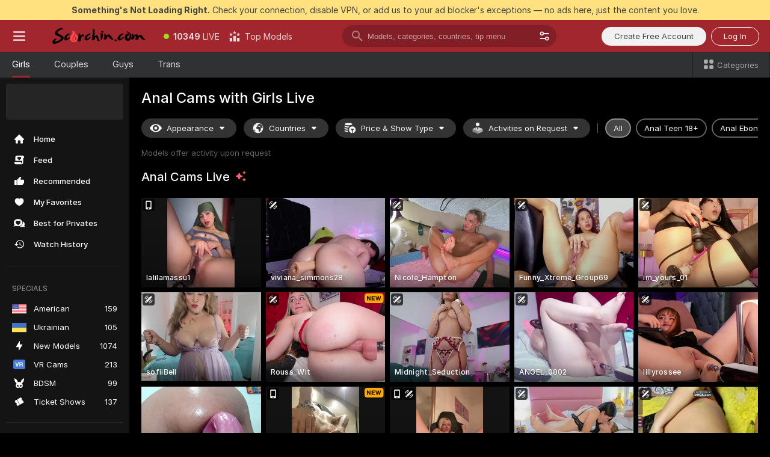

--- FILE ---
content_type: text/html; charset=utf-8
request_url: https://scorchin.com/girls/anal?action=sbSignupWithModel&affiliateId=240126lcm362s2lmveqe8ivp5yiu1o8jrchccw8m76q2fdkp64otqp3siujlcym0&landing=goToTheTag&realDomain=go.scorchin.com&sourceId=pornolog&stripbotVariation=NullWidget&userId=f1bc03569025cd4b84cc2034e14895a7d9375953ce101e23ee44825704d68adb
body_size: 98063
content:
<!doctype html><html lang="en"><head><meta charset="utf-8"><script>!function(){"use strict";!function(){var e=window.CSP_REPORT_URI;if(e){var i=new Set;document.addEventListener("securitypolicyviolation",(function(t){if("undefined"!=typeof fetch){var r=function(e){var i=e.violatedDirective&&-1!==e.violatedDirective.indexOf("eval"),t=e.effectiveDirective&&-1!==e.effectiveDirective.indexOf("eval"),r=e.sample&&-1!==e.sample.indexOf("eval");if(!e.blockedURI&&(i||t)||r)return"eval";if("string"==typeof e.blockedURI)try{return new URL(e.blockedURI).hostname}catch(i){return e.blockedURI}return null}(t);r&&i.has(r)||(r&&i.add(r),fetch(e,{method:"POST",headers:{"Content-Type":"application/json"},body:JSON.stringify({blockedURL:t.blockedURI,columnNumber:t.columnNumber,disposition:t.disposition,documentURL:t.documentURI,effectiveDirective:t.effectiveDirective,lineNumber:t.lineNumber,originalPolicy:t.originalPolicy,referrer:t.referrer,sample:t.sample,sourceFile:t.sourceFile,statusCode:t.statusCode})}).catch((function(e){return console.error("Error sending CSP report:",e)})))}}))}}()}()</script><title>Anal Free Live Sex Cams with Naked Girls | Scorchin</title><meta data-helmet="1" property="og:title" content="Anal Free Live Sex Cams with Naked Girls"><meta data-helmet="1" property="og:description" content="Watch LIVE these hot babes in Anal sex cams. ❤️ Enter their naked chat now and enjoy the show for FREE! 🔥"><meta data-helmet="1" name="description" content="Watch LIVE these hot babes in Anal sex cams. ❤️ Enter their naked chat now and enjoy the show for FREE! 🔥"><meta data-helmet="1" name="robots" content="index, follow, max-snippet:-1, max-video-preview:-1, max-image-preview:large"><script>window.ANALYTICS_CDN='https://assets.strpssts-ana.com/assets/'</script><meta name="theme-color" content="#303133"><meta http-equiv="Cache-Control" content="no-cache"><meta name="apple-mobile-web-app-capable" content="yes"><meta name="viewport" content="width=device-width,initial-scale=1"><meta name="RATING" content="RTA-5042-1996-1400-1577-RTA"><meta name="RATING" content="mature"><meta name="google" content="notranslate"><meta name="msapplication-square70x70logo" content="https://assets.striiiipst.com/assets/icons/mstile-70x70_scorchin.com.png?v=c4eb2254"><meta name="msapplication-square150x150logo" content="https://assets.striiiipst.com/assets/icons/mstile-150x150_scorchin.com.png?v=c4eb2254"><meta name="msapplication-square270x270logo" content="https://assets.striiiipst.com/assets/icons/mstile-270x270_scorchin.com.png?v=c4eb2254"><meta name="msapplication-wide310x150logo" content="https://assets.striiiipst.com/assets/icons/mstile-310x150_scorchin.com.png?v=c4eb2254"><meta name="msapplication-square310x310logo" content="https://assets.striiiipst.com/assets/icons/mstile-310x310_scorchin.com.png?v=c4eb2254"><style>:root{--primary:#a2262e;--primary-light:#fa5365;--primary-dark:#912229;--primary-border:#a2262e;--primary-modal:#a2262e;--primary-gradient:#a2262e;--header-logo-aspect-ratio:5.000;--footer-logo-aspect-ratio:5.000}.adblocker-notification{display:flex;position:relative;width:100vw;padding:8px 16px;background:#ffe180;color:#434343;z-index:10002;justify-content:center}</style><style>.disable-transition *{transition:none!important}</style><link rel='preload' href='https://assets.striiiipst.com/assets/bootstrap_dark.c8b5ec10a4254a07.css' as='style'><link media='screen and (max-width:1279px)' rel='preload' href='https://assets.striiiipst.com/assets/bootstrap_dark_mobile.c8b5ec10a4254a07.css' as='style'><link rel="preload" href="https://assets.striiiipst.com/assets/common/fonts/Inter-Regular.woff2?v=4.1" as="font" type="font/woff2" crossorigin="anonymous"><link rel="preload" href="https://assets.striiiipst.com/assets/common/fonts/Inter-Medium.woff2?v=4.1" as="font" type="font/woff2" crossorigin="anonymous"><link rel="preload" href="https://assets.striiiipst.com/assets/common/fonts/Inter-Bold.woff2?v=4.1" as="font" type="font/woff2" crossorigin="anonymous"><script>window.SPLIT_STYLE_CHUNKS={"settings_theme.2d7c516664bd90c6.css":true,"studios_theme.b04a5cfe04fa796b.css":true,"models_theme.1ef9f998260bb266.css":true,"70930_theme.d730bc5ae657ccef.css":true,"about_theme.195ef9760504ffd4.css":true,"model-about_theme.7636af21f9299c8c.css":true,"bootstrap_theme.c8b5ec10a4254a07.css":true,"82770_theme.a7cd0a9c6e0c0594.css":true,"viewcam_theme.ae8a3279bb209f0a.css":true}</script><script>var PWA_API_DISCOVER_HOST="",AMPLITUDE_ALTERNATIVE_URL="loo3laej.com",AMPLITUDE_SR_CONFIG_ALTERNATIVE_URL="https://sr-client-cfg.amplitude.com/config",AMPLITUDE_SR_TRACK_ALTERNATIVE_URL="https://api-sr.amplitude.com/sessions/v2/track",ALTKRAFT_TOKEN="kfvhQPLZdst-3617045b97e5b4a1",FIREBASE_API_KEY="AIzaSyC8HXmH6EMTJ-zwRr4DSJoLThqyCp-cdgM",FIREBASE_PROJECT_ID="superchat-2d0d0",FIREBASE_MESSAGE_SENDER_ID="685102796556",ALTKRAFT_TOKEN_V3="2552uptpfSWT-3617045b97e5b4a1",VAPID_KEY_V3="BHmBXjSJ4uenluBFzVz2Yh3kiclqnT_gFyheaS9W3AE_SFXgX7ntwu6jW3GjAhPc01h9KkCn8gwkxCfm3uAo8DU",AMPLITUDE_KEY="19a23394adaadec51c3aeee36622058d",RELEASE_VERSION="11.5.9",GOOGLE_CLIENT_ID="496975381147-lnam683jun41jc8uaglmccl4vbv2js28.apps.googleusercontent.com",HAS_TWITTER_AUTH=!0,GTAG_TRACK_ID="UA-63657136-5",GTAG_TRACK_TYPE="UA",SITE_NAME="Scorchin",SENTRY_DSN="https://d8629522213649e7a4e0b63d14e1dc5f@sentry-public.stripchat.com/9",SENTRY_TRACES_SAMPLE_RATE="0.01",ERROR_REPORTING_ENABLED=true,LIGHT_LOGO_URL="",HEADER_LOGO_URL="https://assets.striiiipst.com/assets/icons/headerlogo_scorchin.com.png?v=0e897938",FOOTER_LOGO_URL="https://assets.striiiipst.com/assets/icons/footerlogo_scorchin.com.png?v=0e897938",APP_ICON_URL="https://assets.striiiipst.com/assets/icons/appicon_scorchin.com.png?v=c4eb2254",META_OG_IMAGE_URL="",WATERMARK_URL="https://assets.striiiipst.com/assets/icons/watermark_scorchin.com.png?v=0e897938",WHITE_LABEL_ID="scorchincom",IS_XHL_WL=!1,DEPLOY_ENV="production",WHITE_LABEL_HOST="scorchin.com",WHITE_LABEL_REDIRECT_URL="",THEME_ID="dark",CANONICAL_DOMAIN_NAME="",CANONICAL="https://stripchat.com",WEB_PUSH_ID="web.com.supportlivecam",MODELS_REGISTRATION_URL="https://go.scorchin.com/signup/model?targetDomain=stripchat.com&userId=f1bc03569025cd4b84cc2034e14895a7d9375953ce101e23ee44825704d68adb&sourceId=scorchin.com",STUDIOS_REGISTRATION_URL="https://go.scorchin.com/?targetDomain=stripchat.com&userId=f1bc03569025cd4b84cc2034e14895a7d9375953ce101e23ee44825704d68adb&sourceId=scorchin.com&path=/signup/studio",WEBMASTERS_REGISTRATION_URL="https://stripcash.com/sign-up/?userId=f1bc03569025cd4b84cc2034e14895a7d9375953ce101e23ee44825704d68adb",DEFAULT_INDEX_TAG_URL="girls",I18N_POSTFIX="",IS_I18N_SEO_IGNORE_CROWDIN=!1,IS_STREAMING_AVAILABLE=!1,IS_WL_PIXELATED=!1,IS_PIXELATED_STREAM_ENABLED=!1,IS_TAG_BASED_WL=!1,IS_HIDE_CONTENT=!1,UI_OVERRIDE="default",IS_ALT_WL=!1,SOCIAL_URLS={twitter:"https://twitter.com/ScorchinCams",instagram:"",snapchat:"",facebook:""}</script><script>!function(){var t="onErrorLoadScript=1";window.addEventListener("error",(function(e){var n=e.target;if(n&&n instanceof HTMLScriptElement&&"app"===n.getAttribute("data-stripchat-script")){var o=new Date(Date.now()+6e4);try{-1===document.cookie.indexOf(t)&&(document.cookie=t+";path=/;expires="+o.toUTCString(),setTimeout((function(){return location.reload()}),3e3))}catch(t){console.warn(t)}}}),!0)}()</script><script>var _jipt=[];_jipt.push(["project","stripchat"]),function(){var subdomainMatch=/^(ar|br|cs|da|de|es|fi|fr|el|hr|hu|id|it|ita|ja|ko|nl|no|pl|pol|pt|ro|ru|sk|sv|tr|vi|zh|ua|zt|th|ms|bn)(?=\..+\.).+/i.exec(location.hostname),aliasLocales={pol:"pl",ita:"it"},i18nScript="https://assets.striiiipst.com/assets/translations_en.b46622df61bc1b.js",canvasPerformanceTest="https://assets.striiiipst.com/assets/canvas-performance-test.js";!function(){"use strict";var n={d:function(t,e){for(var i in e)n.o(e,i)&&!n.o(t,i)&&Object.defineProperty(t,i,{enumerable:!0,get:e[i]})},o:function(t,n){return Object.prototype.hasOwnProperty.call(t,n)}},t={};function e(t,n){window.SUBDOMAIN="en";try{if(/crowdinInContext=1/.test(document.cookie))return void(window.SUBDOMAIN="aa")}catch(t){console.warn(t)}t&&t.length>1&&(window.SUBDOMAIN=n[t[1]]||t[1])}function r(){try{document&&document.documentElement&&/(?:^|;\s*)c=/.test(document.cookie)&&document.documentElement.classList.add("cookie-accepted")}catch(t){}}function i(){if(window.LEGACY=!1,-1!==location.search.indexOf("es-legacy"))window.LEGACY=!0;else if(-1!==location.search.indexOf("es-modern"))window.LEGACY=!1;else try{if(!("IntersectionObserver"in window&&"Promise"in window&&"fetch"in window&&"WeakMap"in window&&"fromEntries"in Object&&"finally"in Promise.prototype))throw{};eval("const a = async ({ ...rest } = {}) => rest; let b = class {};"),window.LEGACY=!1}catch(t){window.LEGACY=!0}if(window.LEGACY)try{(new Image).src="/pixel/static/legacy?t=".concat(Date.now())}catch(t){}}function o(t){var n=t,e=null,i=function(){},r=function(t){};return"en"!==window.SUBDOMAIN&&(n=n.replace("_en","_"+window.SUBDOMAIN)),window.I18N_POSTFIX&&"default"!==window.I18N_POSTFIX&&(n=n.replace("translations","translations_"+window.I18N_POSTFIX)),"aa"===window.SUBDOMAIN&&(e="//cdn.crowdin.com/jipt/jipt.js"),window.I18N_SCRIPT_PROMISE=new Promise((function(t,n){i=t,r=n})),{i18nScript:n,jiptScript:e,resolveI18nPromise:i,rejectI18nPromise:r}}function c(){window.BUNDLE_LOAD_METRICS={resources:{},build:Date.now()};var t=/\/([\w-]+)\.\w{10,20}\.js/;function n(n){var e=n.src,i=n.startTime,r=n.isError;if(e){var o=Date.now()-i,c=e.match(t),a=c?c[1]:e;window.BUNDLE_LOAD_METRICS.resources[a]={error:r,time:o}}}return{injectScript:function(t){var e=t.src,i=t.onLoad,r=t.onError,o=t.fetchPriority,c=Date.now(),a=document.createElement("script");a.setAttribute("data-stripchat-script","app"),a.setAttribute("data-stripchat-script","app"),a.addEventListener("load",(function(){null==i||i(e),n({src:e,startTime:c,isError:!1})})),a.addEventListener("error",(function(t){null==r||r(t.error),n({src:e,startTime:c,isError:!0})})),o&&(a.fetchPriority?a.fetchPriority=o:"high"===o&&function(t){var n=document.createElement("link");n.rel="preload",n.as="script",n.href=t,document.head.appendChild(n)}(e)),a.async=!0,a.src=e,document.head.appendChild(a)}}}function a(t,n,a,s){e(t,s),i(),r(),window.STATIC_PATH_REPLACED="https://assets.striiiipst.com/assets";var d=o(n),w=d.i18nScript,u=d.jiptScript,l=d.resolveI18nPromise,p=d.rejectI18nPromise,f=c().injectScript;function m(){window.IS_LOADED=!0}window.HANDLE_LATE_LOADABLE_SCRIPT=function(t){f({src:t})},f({src:w,onLoad:function(){return l()},onError:function(t){return p(t)}}),u&&f({src:u}),f({src:a}),window.IS_LOADED=!1,"complete"===document.readyState?m():window.addEventListener("load",m)}a(subdomainMatch,i18nScript,canvasPerformanceTest,aliasLocales)}()}()</script><script async data-stripchat-script="app" fetchpriority="high" src='https://assets.striiiipst.com/assets/corejs-75349.9e240b24a5ffbb27.js'></script><script async data-stripchat-script="app" fetchpriority="high" src='https://assets.striiiipst.com/assets/redux-48526.e096bd9b05468601.js'></script><script async data-stripchat-script="app" fetchpriority="high" src='https://assets.striiiipst.com/assets/vendors-66831.b9d59b28c4bf5576.js'></script><script async data-stripchat-script="app" fetchpriority="high" src='https://assets.striiiipst.com/assets/main.2864b5f994fc523f.js'></script><script async data-stripchat-script="app" fetchpriority="high" src='https://assets.striiiipst.com/assets/react-65374.2c809e0d42ef8fab.js'></script><script async data-stripchat-script="app" fetchpriority="high" src='https://assets.striiiipst.com/assets/redux-33349.fe7bd84d566cd749.js'></script><script async data-stripchat-script="app" fetchpriority="high" src='https://assets.striiiipst.com/assets/vendors-6370.fef4d473a8ef7e0d.js'></script><script async data-stripchat-script="app" fetchpriority="high" src='https://assets.striiiipst.com/assets/bootstrap.a535dc580d943f5c.js'></script><script async data-stripchat-script="app" src='https://assets.striiiipst.com/assets/offlineModels.9407a36b44c8512a.js'></script><script>window.SSR_ICONS = ["menu","dot","best-models","search-3","filter","menu-mobile","sort","categories-2","close-2","close-3","home","feed","recommended","favorited","locked","watch-history","lightning","badge-vr-ds","bunny-mask","ticket-ds","interactive-toy-ds","mobile","sparks","categories-ds","i18n","close-arrow","eye-ds","globe-ds","tokens-stripchat-logo-ds","joystick-vert-ds","triangle-arrow-down-ds","ticket","medal-2","x-logo-ds"]</script><script>!function(){"use strict";var t,n,o="http://www.w3.org/2000/svg",e=!1,a=[],c=function(){var n;t||((t=document.getElementById("svgDefs"))||((t=document.createElementNS(o,"defs")).id="svgDefs",(n=document.createElementNS(o,"svg")).style.display="none",n.appendChild(t)),document.body.appendChild(n))},r=function(o,r){n||(n=document.createDocumentFragment()),n.appendChild(o),r&&a.push(r),e||(requestAnimationFrame((function(){n&&(c(),t.appendChild(n),a.forEach((function(t){return t()})),a=[],n=void 0,e=!1)})),e=!0)},s=!1,i={},u=function(t){var n=i[t];(null==n?void 0:n.svgData)&&function(t,n,e){var a=t[0],c=t[1],s=document.createElementNS(o,"symbol");s.id="".concat("icons","-").concat(n),s.innerHTML=a,s.setAttribute("viewBox",c),r(s,e)}(n.svgData,t,(function(){n.callbacks.forEach((function(t){return t()})),n.callbacks=[],n.errorCallbacks=[],delete n.svgData,n.status="rendered"}))},d=function(t,n,o){try{var e=i[t]||{status:"init",callbacks:[],errorCallbacks:[]};if(i[t]=e,"rendered"===e.status)return void(null==n||n());n&&e.callbacks.push(n),o&&e.errorCallbacks.push(o),"init"===e.status&&(e.status="loading",function(t,n,o){var e="".concat(window.STATIC_PATH_REPLACED,"/svg-icons/").concat(t,".json?").concat("6c948f2f");if("undefined"==typeof fetch){var a=new XMLHttpRequest;a.open("GET",e),a.onload=function(){200!==a.status&&o(Error("Cannot load ".concat(t,". Status ").concat(a.status)));try{var e=JSON.parse(a.responseText);n(e)}catch(n){o(Error("Cannot parse ".concat(t," json")))}},a.onerror=function(){return o(Error("Cannot load ".concat(t)))},a.send()}else fetch(e,{priority:"low"}).then((function(t){if(!t.ok)throw Error("Status ".concat(t.status));return t.json()})).then((function(t){n(t)})).catch((function(n){o(Error("Cannot load ".concat(t,". ").concat(null==n?void 0:n.message)))}))}(t,(function(n){e.status="loaded",e.svgData=n,s&&u(t)}),(function(n){e.errorCallbacks.forEach((function(t){return t(n)})),delete i[t]})))}catch(t){console.error(t)}},l=function(){if(!s){s=!0;try{Object.keys(i).filter((function(t){var n;return"loaded"===(null===(n=i[t])||void 0===n?void 0:n.status)})).forEach((function(t){u(t)}))}catch(t){console.error(t)}}};window.SSR_ICONS&&window.SSR_ICONS.forEach((function(t){return d(t)})),"loading"!==document.readyState&&l(),window.svgLoader={importIcon:d,onDomReady:l}}()</script><script>window.CONFIG_PRELOADER_SSR_DATA = {"mode":"guest"};</script><script>!function(){"use strict";var n,t=new RegExp("(?:^|;\\s*)".concat("avStartedAt","=([^;]*)")),e=function(){try{var n=function(n){var e=n.match(t);return(null==e?void 0:e[1])?decodeURIComponent(e[1]):null}(document.cookie);return null!=n&&!Number.isNaN(n)&&new Date(n).getTime()>0?n:null}catch(n){return null}},i=function(n,t){var e=t.requestPath;return n.get("/v3/config/initial-dynamic",{requestPath:e},{withResponseHeaders:!0})},r={5:"ServerError",4:"ClientError"},a="NetworkError",o=function(n){var t;return null!==(t=r[Math.floor(n/100)])&&void 0!==t?t:a},c=(n="/api/front",{get:function(t,e){var i=arguments.length>2&&void 0!==arguments[2]?arguments[2]:{},r=i.headers,c=i.withResponseHeaders,s=new Headers;if(s.append("Accept","application/json"),s.append("Front-Version",window.RELEASE_VERSION||""),r){var u=function(n){var t=r[n];Array.isArray(t)?t.forEach((function(t){return s.append(n,t)})):t&&s.append(n,t)};for(var f in r)u(f)}var d=n+t;if(e&&"object"==(void 0===e?"undefined":e&&"undefined"!=typeof Symbol&&e.constructor===Symbol?"symbol":typeof e)){var l=new window.URLSearchParams;for(var h in e){var g=e[h];g&&l.append(h,"".concat(g))}d+="?".concat(l.toString())}return fetch(d,{headers:s}).catch((function(n){throw Object.assign(n,{name:a,source:"preloaderApi"})})).then((function(n){if(!n.ok){var t=Error("".concat(n.status," ").concat(n.statusText));throw Object.assign(t,{name:o(n.status),source:"preloaderApi"}),t}return n.json().then((function(t){return c?Object.assign(t,{responseHeaders:Object.fromEntries(n.headers.entries())}):t}))}))}});window.configPreloaderCache=function(){var n=window.CONFIG_PRELOADER_SSR_DATA;delete window.CONFIG_PRELOADER_SSR_DATA;var t={};if("guest"===(null==n?void 0:n.mode)){var r={requestPath:window.location.pathname},a=i(c,r);a.catch((function(){})),t.initialDynamicConfigPromise={promise:a,params:r}}else if("user"===(null==n?void 0:n.mode)){var o={requestPath:window.location.pathname},s=i(c,o),u={avStartedAt:e()||void 0},f=c.get("/v3/config/dynamic",u,{withResponseHeaders:!0,ssrCache:function(n){return n.requestInfo,null}}),d=s.then((function(n){var t=n.initialDynamic.jwtToken;return t?function(n){var t=arguments.length>1&&void 0!==arguments[1]?arguments[1]:{};return n.get("/abtests/config",{},{withJwtAuth:!0,headers:t})}(c,{Authorization:t}):null})),l={isTagBasedWl:n.isTagBasedWl},h=s.then((function(n){var t=n.initialDynamic.jwtToken;return function(n,t){var e=arguments.length>2&&void 0!==arguments[2]?arguments[2]:{};return n.get("/tags/config/dynamic",t,{headers:e,withJwtAuth:!0,ssrCache:function(n){return n.requestInfo,null}})}(c,l,t?{Authorization:t}:{})}));s.catch((function(){})),f.catch((function(){})),d.catch((function(){})),h.catch((function(){})),t.staticConfig=n.staticConfig,t.featuresConfig=n.featuresConfig,t.initialStaticConfig=n.initialStaticConfig,t.tagsStaticConfig=n.tagsStaticConfig,t.abTestsConfig=n.abTestsConfig,t.initialDynamicConfigPromise={promise:s,params:o},t.dynamicConfigPromise={promise:f,params:u},t.abTestsServerPromise=d,t.dynamicTagsConfigPromise={promise:h,params:l}}return t}()}()</script><link rel="manifest" href="/manifest.json"><link data-helmet="1" rel="alternate" href="https://stripchat.com/girls/anal" hreflang="x-default"><link data-helmet="1" rel="alternate" href="https://stripchat.com/girls/anal" hreflang="en"><link data-helmet="1" rel="alternate" href="https://de.stripchat.com/girls/anal" hreflang="de"><link data-helmet="1" rel="alternate" href="https://fr.stripchat.com/girls/anal" hreflang="fr"><link data-helmet="1" rel="alternate" href="https://es.stripchat.com/girls/anal" hreflang="es"><link data-helmet="1" rel="alternate" href="https://ita.stripchat.com/girls/anal" hreflang="it"><link data-helmet="1" rel="alternate" href="https://nl.stripchat.com/girls/anal" hreflang="nl"><link data-helmet="1" rel="alternate" href="https://pt.stripchat.com/girls/anal" hreflang="pt"><link data-helmet="1" rel="alternate" href="https://br.stripchat.com/girls/anal" hreflang="pt-BR"><link data-helmet="1" rel="alternate" href="https://el.stripchat.com/girls/anal" hreflang="el"><link data-helmet="1" rel="alternate" href="https://ua.stripchat.com/girls/anal" hreflang="uk"><link data-helmet="1" rel="alternate" href="https://pol.stripchat.com/girls/anal" hreflang="pl"><link data-helmet="1" rel="alternate" href="https://ru.stripchat.com/girls/anal" hreflang="ru"><link data-helmet="1" rel="alternate" href="https://ro.stripchat.com/girls/anal" hreflang="ro"><link data-helmet="1" rel="alternate" href="https://hu.stripchat.com/girls/anal" hreflang="hu"><link data-helmet="1" rel="alternate" href="https://cs.stripchat.com/girls/anal" hreflang="cs"><link data-helmet="1" rel="alternate" href="https://hr.stripchat.com/girls/anal" hreflang="hr"><link data-helmet="1" rel="alternate" href="https://sk.stripchat.com/girls/anal" hreflang="sk"><link data-helmet="1" rel="alternate" href="https://no.stripchat.com/girls/anal" hreflang="no"><link data-helmet="1" rel="alternate" href="https://sv.stripchat.com/girls/anal" hreflang="sv"><link data-helmet="1" rel="alternate" href="https://da.stripchat.com/girls/anal" hreflang="da"><link data-helmet="1" rel="alternate" href="https://fi.stripchat.com/girls/anal" hreflang="fi"><link data-helmet="1" rel="alternate" href="https://ja.stripchat.com/girls/anal" hreflang="ja"><link data-helmet="1" rel="alternate" href="https://ko.stripchat.com/girls/anal" hreflang="ko"><link data-helmet="1" rel="alternate" href="https://zh.stripchat.com/girls/anal" hreflang="zh"><link data-helmet="1" rel="alternate" href="https://zt.stripchat.com/girls/anal" hreflang="zh-Hant"><link data-helmet="1" rel="alternate" href="https://th.stripchat.com/girls/anal" hreflang="th"><link data-helmet="1" rel="alternate" href="https://bn.stripchat.com/girls/anal" hreflang="bn"><link data-helmet="1" rel="alternate" href="https://id.stripchat.com/girls/anal" hreflang="id"><link data-helmet="1" rel="alternate" href="https://ms.stripchat.com/girls/anal" hreflang="ms"><link data-helmet="1" rel="alternate" href="https://vi.stripchat.com/girls/anal" hreflang="vi"><link data-helmet="1" rel="alternate" href="https://ar.stripchat.com/girls/anal" hreflang="ar"><link data-helmet="1" rel="alternate" href="https://tr.stripchat.com/girls/anal" hreflang="tr"><link data-helmet="1" rel="preconnect" href="https://edge-hls.doppiocdn.com"><link data-helmet="1" rel="canonical" href="https://stripchat.com/girls/anal"><link rel='stylesheet' data-href='bootstrap_theme.c8b5ec10a4254a07.css' href='https://assets.striiiipst.com/assets/bootstrap_dark.c8b5ec10a4254a07.css'><link media='screen and (max-width:1279px)' rel='stylesheet' data-href='bootstrap_theme_mobile.c8b5ec10a4254a07.css' href='https://assets.striiiipst.com/assets/bootstrap_dark_mobile.c8b5ec10a4254a07.css'><link rel="icon" sizes="16x16" href="https://assets.striiiipst.com/assets/icons/favicon-16x16_scorchin.com.png?v=c4eb2254"><link rel="icon" sizes="32x32" href="https://assets.striiiipst.com/assets/icons/favicon-32x32_scorchin.com.png?v=c4eb2254"><link rel="icon" sizes="196x196" href="https://assets.striiiipst.com/assets/icons/favicon-196x196_scorchin.com.png?v=c4eb2254"><link rel="icon" sizes="512x512" href="https://assets.striiiipst.com/assets/icons/favicon-512x512_scorchin.com.png?v=c4eb2254"><link rel="mask-icon" href="https://assets.striiiipst.com/assets/icons/mask-icon_scorchin.com.png"><link rel="apple-touch-icon" sizes="120x120" href="https://assets.striiiipst.com/assets/icons/apple-touch-icon-120x120_scorchin.com.png?v=c4eb2254"><link rel="apple-touch-icon" sizes="152x152" href="https://assets.striiiipst.com/assets/icons/apple-touch-icon-152x152_scorchin.com.png?v=c4eb2254"><link rel="apple-touch-icon" sizes="167x167" href="https://assets.striiiipst.com/assets/icons/apple-touch-icon-167x167_scorchin.com.png?v=c4eb2254"><link rel="apple-touch-icon" sizes="180x180" href="https://assets.striiiipst.com/assets/icons/apple-touch-icon-180x180_scorchin.com.png?v=c4eb2254"><link rel="dns-prefetch" href="//img.strpst.com"><link rel="preconnect" href="//img.strpst.com"><link rel="preconnect" href="/api/front"></head><body class="disable-transition"><!--
    release_version: 11.5.9
    branch: production
    revision: 7fce9e8e6f24fda2cba479e4f52ade267022d8e7
    template_version: 0f0ae1b7
  --><script>window.svgLoader.onDomReady()</script><script>!function(){"use strict";for(var e={SIGNUP:"signup",LOGIN:"login",FAN_CLUB_SUBSCRIPTION:"fanClubSubscription"},t=/^(http|https):\/\/([^/]*)(xhamster(live)?|strip(dev|chat))\.(com|local|dev)\/?/,o={AUTO_SPY:"autoSpy",COPY_GIFT_LINK:"copyGiftLink",SHOW_INSTALL_PWA_MODAL:"showInstallPwaModal",TWO_FACTOR_AUTHORIZATION:"2fa",GOLD_MEMBERSHIP_SUBSCRIBE_DIRECT_LINK:"goldMembershipSubscribeDirectLink",SIGN_UP_MODAL_DIRECT_LINK:"signUpModalDirectLink",SIGN_UP_PREFILLED:"signUpPrefilled",SIGN_UP_MODAL_DIRECT_LINK_INTERACTIVE:"signUpModalDirectLinkInteractive",SIGN_UP_MODAL_DIRECT_LINK_INTERACTIVE_CLOSE:"signUpModalDirectLinkInteractiveClose",SHOW_TOKENS_GIVEAWAY_MODAL_DIRECT_LINK:"showTokensGiveawayModalDirectLink",CARD_VERIFICATION_BONUS_PACKAGE:"cardVerificationBonusPackage",BUY_TOKENS_PROMO:"buyTokensPromo",SIGN_UP_PROMO:"signUpPromo",MODEL_FILTER_APPLY_SORT_BY:"sortBy",MODEL_CHAT_TAB_TOGGLE:"toggleTab",PERSONAL_NOTIFICATIONS:"personalNotifications",OPEN_NOTIFICATIONS_CENTER:"openNotificationsCenter",INVISIBLE_MODE:"invisibleMode",REDEEM_CODE:"redeemCode",OPEN_CHAT:"openChat",OPEN_PRIVATE_MODAL:"openPrivateModal",OPEN_FAN_CLUB_MODAL:"openFanClubModal",OPEN_SEND_TIP_DIALOG:"openSendTipDialog",OPEN_BUY_TOKENS_MODAL:"openBuyTokensModal",OPEN_GUEST_ON_BORDING:"openGuestOnBoarding",LOGIN_BY_LINK:"loginByLink",CONNECT_STUDIO:"connectStudio",EXTRA_VERIFICATION:"extraVerification",OPEN_AGE_VERIFICATION:"openAgeVerification",MAIN_PERSON_EMAIL_VERIFICATION:"connectMainPerson",TWITTER_AUTH:"twitterAuth",GOOGLE_AUTH:"googleAuthorization",OPEN_CONFIRM_CONNECT_TO_STUDIO_MODAL:"openConfirmConnectToStudioModal",USERNAME_NOT_ALLOWED:"usernameNotAllowed",SHOW_STREAMING_APP_MODAL:"showStreamingAppModal"},n={},i=location.search.substring(1).split("&"),_=0;_<i.length;_++){var r=i[_].split("=");n[r[0]]=r[1]}var a=function(e,t){if(!t)return!1;for(var o=Object.keys(e),n=0;n<o.length;n++)if(e[o[n]]===t)return!0;return!1},I=!1;try{I=document.cookie.indexOf("isVisitorsAgreementAccepted=1")>=0}catch(e){console.warn(e)}var O=function(){var i=n.affiliateId||localStorage.getItem("affiliateId"),_=n.userId,r=n.sauid,I=n.action,O=n.showModal,N=a(o,I)||a(e,O);if(i||_||N||r)return!0;var E=document.referrer,T=!1;try{(function(e,t){if(!e)return!1;try{var o=new URL(e),n=new URL(t);return o.host===n.host}catch(e){return!1}})(E,location.href)&&(T=!0)}catch(e){return!1}return t.test(E)&&!T}(),N=/^\/buy-tokens(\/(success|failure))?\/?$/.test(window.location.pathname);!n.agev&&(I||O||N)&&document.body.classList.add("visitor-agreement-hidden")}()</script><script>!function(){"use strict";var e=!1,n=function(e,n,d){var o=document.createElement("div");return o.className=n,d&&(o.id=d),e.appendChild(o),o};function d(){if(!e&&(e=!0,!("__PRELOADED_STATE__"in window)))for(var d=n(document.body,"loader","body_loader"),o=n(d,"fading-circle centered"),c=1;c<=12;c++)n(o,"loader-circle".concat(c," loader-circle"))}window.initLoader=d,document.addEventListener("DOMContentLoaded",d,{once:!0})}()</script><script>!function(){function o(o,i){var n=[o,"expires=Thu, 01 Jan 1970 00:00:00 GMT"];i&&n.push("domain="+i),document.cookie=n.join(";"),n.push("path=/"),document.cookie=n.join(";")}var i,n,e,t,a,l,c=0;try{c=document.cookie.length}catch(o){console.warn(o)}var r=c>=5e3;(c>=4e3||r)&&(r&&function(){for(var i=document.cookie.split(";"),n=location.hostname,e=0;e<i.length;e++){var t=i[e].split("=")[0].trim()+"=";o(t,null),o(t,n),o(t,"."+n);for(var a=0;!((a=n.indexOf(".",a+1))<0);)o(t,n.substring(a)),o(t,n.substring(a+1))}}(),n=(i={limit:5,interval:1e3,payload:{size:c},callback:function(){r&&document.location.reload()}}).payload,e=i.limit,t=i.interval,a=i.callback,l=0,function o(){if(!(++l>=e)){if(!window.__log)return void setTimeout(o,t);window.__log("error","Cookie limit exceeded",n).finally(a)}}())}()</script><svg style="height:0;width:0;display:block"><defs><symbol id="site_logo_header" viewBox="0 0 1250 250"><image href="https://assets.striiiipst.com/assets/icons/headerlogo_scorchin.com.png?v=0e897938"></image></symbol><symbol id="site_logo_footer" viewBox="0 0 1250 250"><image href="https://assets.striiiipst.com/assets/icons/footerlogo_scorchin.com.png?v=0e897938"></image></symbol></defs></svg><div id="agreement-root"><div class="full-cover modal-wrapper visitors-agreement-modal"><div class="modal-content modal-header-none"><div class="background-wrapper hide-gender-switcher"><div class="visitors-agreement-bg-gradient"><div class="visitors-agreement-bg-gradient__gender visitors-agreement-bg-gradient__gender--no-gender"></div></div><div class="content-wrapper"><div class="content-container"><div class="site-logo-wrapper site-logo-wrapper-girls"><div class="header-logo header-logo-no-responsive"><svg><use xlink:href="#site_logo_header"></use></svg></div></div><div class="site-description">We are creating a better experience for 18+ LIVE entertainment. Join our open-minded community &amp; start interacting now for FREE.</div><button autofocus="" class="btn btn-apply-alter btn-inline-block btn-large btn-visitors-agreement-accept" type="button">I&#x27;m Over 18</button><div class="agreement-terms"><span class="">By entering and using this website, you confirm you’re over 18 years old and agree to be bound by the <a rel="nofollow" href="/terms">Terms of Use</a> and <a rel="nofollow" href="/privacy">Privacy Policy</a></span> <span class=""><a rel="nofollow" href="/2257">18 U.S.C. 2257 Record-Keeping Requirements Compliance Statement.</a></span><br/>If you provide sensitive personal data, by entering the website, you give your explicit consent to process this data to tailor the website to your preferences.<span class="parental-control">If you’re looking for a way to restrict access for a minor, see our <a rel="nofollow" href="/parental-control"> Parental Control Guide </a></span></div><hr class="visitors-agreement-modal-divider"/></div><div class="content-container"><a class="decline-link visitors-agreement-decline" href="https://google.com/" rel="noopener noreferrer nofollow">Exit Here</a><div class="warnings"><p><span class="">THIS WEBSITE CONTAINS MATERIAL THAT IS <strong>SEXUALLY EXPLICIT</strong>.</span> <span class="">You must be at least eighteen (18) years of age to use this Website, unless the age of majority in your jurisdiction  is greater than eighteen (18) years of age, in which case you must be at least the age of majority in your jurisdiction. Use of this Website is not permitted where prohibited by law.</span></p><p><span class="">This Website also requires the use of cookies. More information about our cookies can be found at our <a rel="nofollow" href="/privacy">Privacy Policy</a>. BY ENTERING THIS WEBSITE AND USING THIS WEBSITE YOU AGREE TO THE USE OF COOKIES AND ACKNOWLEDGE THE PRIVACY POLICY.</span><br/>All models were 18 and over at the time of the creation of such depictions.</p></div><div class="label-link-block"><a href="https://www.rtalabel.org/?content=validate&amp;ql=b9b25de5ba5da974c585d9579f8e9d49&amp;rating=RTA-5042-1996-1400-1577-RTA" class="label-link" target="_blank" rel="noopener noreferrer nofollow" aria-label="RTA"><img alt="rta-logo" class="icon icon-rta-logo icon-static" src="https://assets.striiiipst.com/assets/common/images/static-icons/rta-logo.png"/></a><div class="label-link"><img alt="safe-labeling" class="icon icon-safe-labeling icon-static" src="https://assets.striiiipst.com/assets/common/images/static-icons/safe-labeling.png"/></div><a href="https://www.asacp.org/?content=validate&amp;ql=b9b25de5ba5da974c585d9579f8e9d49" class="label-link" target="_blank" rel="noreferrer noopener nofollow" aria-label="ASACP"><img alt="asacp" class="icon icon-asacp icon-static" src="https://assets.striiiipst.com/assets/common/images/static-icons/asacp.png"/></a><a href="https://pineapplesupport.org/about-pineapple-support/" class="label-link" target="_blank" rel="noreferrer noopener nofollow" aria-label="Go to Pineapple support"><img alt="pineapple-support" class="icon icon-pineapple-support icon-static" src="https://assets.striiiipst.com/assets/common/images/static-icons/pineapple-support.png"/></a></div></div></div></div></div></div></div><script>!function(){var e=1>=Math.floor(100*Math.random()),t=function(){return e&&/stripchat|xhamsterlive/.test(location.hostname)},n=document.querySelector(".visitors-agreement-decline");if(n){var r=document.querySelector("html");!document.body.classList.contains("visitor-agreement-hidden")&&(r.classList.add("disable-scroll"),t()&&(document.createElement("img").src="/pixel/agreement/display")),window.__visitorsAgreementDeclineHandler=function(e){if(t()){e.preventDefault();var n=document.createElement("img");n.onload=n.onerror=function(){location.href=e.target.href},n.src="/pixel/agreement/exit"}},n.addEventListener("click",window.__visitorsAgreementDeclineHandler),window.__visitorsAgreementAcceptPixelEvent=function(){t()&&(document.createElement("img").src="/pixel/agreement/ok")};var i=document.querySelector(".btn-visitors-agreement-accept");window.__visitorsAgreementAcceptHandler=function(){r.classList.remove("disable-scroll"),window.__isVisitorsAgreementAcceptedBeforeClientFetched=!0;try{document.cookie="isVisitorsAgreementAccepted=1"}catch(e){console.warn(e)}var e=document.querySelector(".visitors-agreement-modal"),t=e.querySelector(".hide-gender-switcher"),n=e.querySelector('input[name="visitors-agreement-gender-switcher"]:checked');if(n&&!t)try{var i=new Date;localStorage.setItem("18PlusGenderSelected",JSON.stringify(n.value));var o=i.setFullYear(i.getFullYear()+1)-Date.now();localStorage.setItem("18PlusGenderSelected_expires",JSON.stringify(o))}catch(e){console.warn(e)}switch(null==n?void 0:n.value){case"men":window.location.href="/men";break;case"trans":window.location.href="/trans";break;default:document.body.classList.add("visitor-agreement-hidden")}window.__visitorsAgreementAcceptPixelEvent()},i.addEventListener("click",window.__visitorsAgreementAcceptHandler),window.__syncVisitorsAgreementWithApp=function(){n.removeEventListener("click",window.__visitorsAgreementDeclineHandler),i.removeEventListener("click",window.__visitorsAgreementAcceptHandler)}}}()</script><div id="portal-root"></div><!--LEGACY-BROWSER-NOTIFICATION-OPEN--><div id="legacy-browser-notification-root" style="position:relative;z-index:10001"></div><script>!function(){var n,e,t="legacy-browser-notification",o="legacy-browser-notification-text",i="legacy-browser-notification-close",r="notifications.recommendationBrowserForPlaying",a="notifications.recommendationBrowserForSamsungPlaying",c={chrome:{href:"https://www.google.com/chrome/",title:"Google Chrome"},firefox:{href:"https://www.mozilla.org/firefox/new/",title:"Firefox"},safari:{href:"https://www.apple.com/safari/",title:"Safari"}},l="legacyBrowserRecommendationDismissed",s=function(){try{window.localStorage.setItem(l,"true"),window.localStorage.setItem("".concat(l,"_expires"),String(Date.now()+6048e5))}catch(n){}},d=(e=f({[r]:"You’re using an outdated browser. To avoid any problems, we strongly recommend using {#chrome/} or {#firefox/}",[a]:"To avoid any problems with quality, we strongly recommend using {#chrome/}"}[n=/SamsungBrowser/i.test(navigator.userAgent||"")?a:r]),{messageId:n,textHtml:e}),p=d.messageId,m=d.textHtml;function f(n){if(!n)return"";for(var e=n.split(/\{#(chrome|firefox|safari)\/\}/g),t="",o=0;o<e.length;o++){var i=e[o],r=o%2!=0&&i in c;if(o%2==0)i&&(t+=g(i));else if(r){var a=c[i];t+='<a href="'.concat(a.href,'" target="_blank" rel="nofollow noopener noreferrer" style="color:inherit;text-decoration:underline">').concat(g(a.title),"</a>")}}return t}function g(n){return String(n).replace(/&/g,"&amp;").replace(/</g,"&lt;").replace(/>/g,"&gt;").replace(/"/g,"&quot;").replace(/'/g,"&#39;")}window.LEGACY&&!function(){try{var n=window.localStorage.getItem("".concat(l,"_expires"));if(!n)return!1;var e=Number(n);return!Number.isNaN(e)&&(e<Date.now()?(window.localStorage.removeItem(l),window.localStorage.removeItem("".concat(l,"_expires")),!1):null!=window.localStorage.getItem(l))}catch(n){return!1}}()&&(window.I18N_SCRIPT_PROMISE||Promise.resolve()).then((function(){try{var n=window.I18n.trans({messageId:p,currentLocale:window.SUBDOMAIN});return n?f(n):m}catch(n){return m}})).catch((function(){return m})).then((function(n){!function(){try{var n=window.svgLoader;"function"==typeof(null==n?void 0:n.importIcon)&&(n.importIcon("exclamation"),n.importIcon("close-ds"))}catch(n){}}();var e=document.createElement("template");e.innerHTML=function(){var n=arguments.length>0&&void 0!==arguments[0]?arguments[0]:"",e="#434343";return'\n    <div\n      id="'.concat(t,'"\n      role="status"\n      aria-live="polite"\n      style="\n        display:flex;\n        background:').concat("#ffe180",";\n        color:").concat(e,';\n        box-shadow:0 1px 0 rgba(0,0,0,.08);\n        width:100%;\n        flex: 0 0 auto;\n        align-items: flex-start;\n      ">\n\n      <div\n        style="\n          display:flex;\n          flex-direction:row;\n          align-items: flex-start;\n          justify-content:center;\n          gap:0 12px;\n          padding: 4px 0 4px 12px;\n          flex: 1 0 0;\n          align-self: stretch;\n        "\n      >\n        <style>\n          #').concat(o," { font-size: 14px; line-height: 20px; }\n          @media (min-width: 1023px) {\n            #").concat(o,' { font-size: 16px; line-height: 22px; }\n          }\n        </style>\n        <svg \n          viewBox="0 0 24 24" \n          aria-hidden="true" \n          style="\n            width:20px;\n            min-width: 20px;\n            height:20px;\n            color:').concat(e,';\n            display:block;\n            top: 10px;\n            position: relative;\n          ">\n          <use href="#icons-exclamation" xlink:href="#icons-exclamation"></use>\n        </svg>\n        <div\n          id="').concat(o,'"\n          style="\n            color: ').concat(e,';\n            flex-flow: row wrap;\n            gap: 8px 12px;\n            padding-bottom: 8px;\n            padding-top: 8px;\n          "\n        >').concat(n,'</div>\n      </div>\n      <button\n        id="').concat(i,'"\n        type="button"\n        aria-label="Close"\n        style="\n          position:relative;\n          top: 8px;\n          right: 8px;\n          padding-left: 16px;\n          background:transparent;\n          border:0;\n          color:').concat(e,';\n          cursor:pointer;\n          font-size:20px;\n          line-height:1;\n          opacity:.7;\n        "\n      >\n        <svg \n          viewBox="0 0 24 24"\n          aria-hidden="true"\n          style="\n            width:20px;\n            height:20px;\n            display:block;\n            min-width: 20px;\n          ">\n          <use href="#icons-close-ds" xlink:href="#icons-close-ds"></use>\n        </svg>\n      </button>\n    </div>\n  ')}(n).trim();var r=e.content.firstElementChild;if(r&&r instanceof HTMLElement&&!document.getElementById(t)){var a=document.getElementById("legacy-browser-notification-root");if(a)a.appendChild(r);else{var c=document.getElementById("body");(null==c?void 0:c.parentNode)?c.parentNode.insertBefore(r,c):document.body.firstChild?document.body.insertBefore(r,document.body.firstChild):document.body.appendChild(r)}var l=document.getElementById(i);l&&l.addEventListener("click",(function(){var n=document.getElementById(t);n&&(n.style.display="none"),s()}))}}))}()</script><!--LEGACY-BROWSER-NOTIFICATION-CLOSE--><div id="body"><!--EARLY-FLUSH-CHUNK-END--><div class="tooltip-v2-portal-container" id="body-container"></div><svg class="user-level-badge-filters" xmlns="http://www.w3.org/2000/svg"><defs><linearGradient id="user-level-badge-filter-grey" x1=".5" y1="0" x2=".5" y2="1" gradientTransform="matrix(88.809 0 0 97.645 5.595 1.178)" gradientUnits="userSpaceOnUse"><stop offset="0%" stop-color="#C2C2C2"></stop><stop offset="100%" stop-color="#333333"></stop></linearGradient><linearGradient id="user-level-badge-filter-bronze" x1=".5" y1="0" x2=".5" y2="1" gradientTransform="matrix(88.809 0 0 97.645 5.595 1.178)" gradientUnits="userSpaceOnUse"><stop offset="0%" stop-color="#FFA666"></stop><stop offset="100%" stop-color="#6B2D00"></stop></linearGradient><linearGradient id="user-level-badge-filter-silver" x1=".5" y1="0" x2=".5" y2="1" gradientTransform="matrix(88.809 0 0 97.645 5.595 1.178)" gradientUnits="userSpaceOnUse"><stop offset="0%" stop-color="#CAD5E2"></stop><stop offset="100%" stop-color="#2E4156"></stop></linearGradient><linearGradient id="user-level-badge-filter-gold" x1=".5" y1="0" x2=".5" y2="1" gradientTransform="matrix(88.809 0 0 97.645 5.595 1.178)" gradientUnits="userSpaceOnUse"><stop offset="0%" stop-color="#FFC80F"></stop><stop offset="100%" stop-color="#7E3A01"></stop></linearGradient><linearGradient id="user-level-badge-filter-diamond" x1=".5" y1="0" x2=".5" y2="1" gradientTransform="matrix(88.809 0 0 97.645 5.595 1.178)" gradientUnits="userSpaceOnUse"><stop offset="0%" stop-color="#EF33FF"></stop><stop offset="100%" stop-color="#560198"></stop></linearGradient><linearGradient id="user-level-badge-filter-royal" x1=".5" y1="0" x2=".5" y2="1" gradientTransform="matrix(88.809 0 0 97.645 5.595 1.178)" gradientUnits="userSpaceOnUse"><stop offset="0%" stop-color="#FE3939"></stop><stop offset="100%" stop-color="#850000"></stop></linearGradient><linearGradient id="user-level-badge-filter-legend" x1=".5" y1="0" x2=".5" y2="1" gradientTransform="matrix(88.809 0 0 97.645 5.595 1.178)" gradientUnits="userSpaceOnUse"><stop offset="0%" stop-color="#FE3939"></stop><stop offset="100%" stop-color="#850000"></stop></linearGradient><linearGradient id="user-level-badge-filter-blue" x1=".5" y1="0" x2=".5" y2="1" gradientTransform="matrix(88.809 0 0 97.645 5.595 1.178)" gradientUnits="userSpaceOnUse"><stop offset="0%" stop-color="#8EBDE7"></stop><stop offset="100%" stop-color="#194B76"></stop></linearGradient><filter id="user-level-badge-filter-glow" x="0" y="0" width="100" height="100" filterUnits="userSpaceOnUse" color-interpolation-filters="sRGB"><feOffset dy="5"></feOffset><feGaussianBlur stdDeviation="10" result="offset-blur"></feGaussianBlur><feComposite operator="out" in="SourceGraphic" in2="offset-blur" result="inverse"></feComposite><feFlood flood-color="white" flood-opacity="0.3" result="color"></feFlood><feComposite operator="in" in="color" in2="inverse" result="shadow"></feComposite><feComposite operator="over" in="shadow" in2="SourceGraphic"></feComposite></filter><filter id="user-level-badge-filter-top-icon" x=".8" y=".4" width="31.4" height="29.8" filterUnits="userSpaceOnUse" color-interpolation-filters="sRGB"><feFlood flood-opacity="0" result="BackgroundImageFix"></feFlood><feColorMatrix in="SourceAlpha" values="0 0 0 0 0 0 0 0 0 0 0 0 0 0 0 0 0 0 127 0" result="hardAlpha"></feColorMatrix><feOffset dy="1.3"></feOffset><feGaussianBlur stdDeviation="1.3"></feGaussianBlur><feColorMatrix values="0 0 0 0 0 0 0 0 0 0 0 0 0 0 0 0 0 0 0.3 0"></feColorMatrix><feBlend in2="BackgroundImageFix" result="effect1_dropShadow_286_9949"></feBlend><feBlend in="SourceGraphic" in2="effect1_dropShadow_286_9949" result="shape"></feBlend></filter></defs></svg><div class="index-page-new-paddings main-layout main-layout__with-navbar sticky-header-desktop sticky-header-mobile sticky-subheader-mobile tag-layout"><div class="wrapper"><div class="tooltip-v2-portal-container" id="portal-container-under-header"></div><div id="personal-notifications-portal-container"></div><header class="header-top-wrapper"><div class="guest header-top is-guest-user"><div class="header-top-container"><nav class="nav-left"><button class="a11y-button sidebar-trigger" aria-label="Toggle menu" type="button"><svg class="icon icon-menu sidebar-trigger-icon"><use xlink:href="#icons-menu"></use></svg></button><a aria-label="Go to Main Page" class="header-logo-link" href="/"><div class="header-logo"><svg><use xlink:href="#site_logo_header"></use></svg></div></a><a class="header-top__live-counter live-counter live-counter--interactive media-up-to-m-hidden" href="/"><svg class="icon icon-dot live-counter__dot"><use xlink:href="#icons-dot"></use></svg><span><span class=""><span class="live-counter__accent">10349</span> LIVE</span></span></a><div class="nav-link media-up-to-s-hidden"><a aria-label="Top Models" href="/top/girls/current-month-north-america"><svg class="icon icon-best-models"><use xlink:href="#icons-best-models"></use></svg><span class="media-up-to-m-hidden">Top Models</span></a></div></nav><div class="header-top-search-wrapper"><div class="ModelSearch#w_ ModelSearch__expanded#GY ModelSearch__forceExpanded#er" data-testid="model-search"><div class="ModelSearch__spotlight#jJ" id="searchPanel"><div class="ModelSearch__inputWrapper#Jw"><button class="a11y-button ModelSearch__openButton#xD" role="button" aria-label="Search models, tags or countries, tip menu" type="button"><svg class="IconV2__icon#YR ModelSearch__icon#Nd"><use xlink:href="#icons-search-3"></use></svg></button><input class="ModelSearch__input#st inline-block input text-default theme-default" type="text" aria-label="Search models, tags or countries, tip menu" placeholder="Models, categories, countries, tip menu" maxLength="200" tabindex="-1" autoComplete="off" autoCorrect="off" autoCapitalize="none" value=""/><button role="button" aria-label="Search" data-testid="search-advanced-filter-button" class="btn ds-btn-default ds-btn-inline-block ModelSearch__advancedFilterButton#nK" type="button"><div class="ModelSearch__advancedFilterButtonIconWrapper#A5"><svg class="IconV2__icon#YR ModelSearch__icon#Nd"><use xlink:href="#icons-filter"></use></svg></div></button></div></div></div></div><nav class="nav-right"><div class="nav-button media-up-to-m-hidden"></div><div class="header-dropdown header-user-menu with-new-messenger"><a class="about-us-button about-us-button--hidden media-up-to-m-hidden" href="/about">About Stripchat</a><a class="btn btn-signup" href="/signup"><span class="media-after-m-hidden">Join Free</span><span class="media-up-to-s-hidden">Create Free Account</span></a><a class="dropdown-link media-after-m-hidden mobile-nav-link"><span><svg style="height:20px;width:20px" class="icon icon-menu-mobile"><use xlink:href="#icons-menu-mobile"></use></svg></span></a><a class="btn btn-outline media-up-to-s-hidden" href="/login">Log In</a></div></nav></div></div></header><div></div><div class="header-sub header-sub-with-sidebar"><div class="tooltip-v2-portal-container" id="header-sub-portal-container"></div><div class="container"><div class="nav-scrollable-container scroll-bar-container" data-testid="ScrollBarContainer"><nav class="model-filter nav-left nav-scrollable nav-scrollable--only-for-touch" id="mobileMenuNavbar"><a href="/" aria-label="Girls" class="model-filter-link model-filter__link model-filter__link--active"><span class="model-filter__link-label">Girls</span></a><a href="/couples" aria-label="Couples" class="model-filter-link model-filter__link"><span class="model-filter__link-label">Couples</span></a><a href="/men" aria-label="Guys" class="model-filter-link model-filter__link"><span class="model-filter__link-label">Guys</span></a><a href="/trans" aria-label="Trans" class="model-filter-link model-filter__link"><span class="model-filter__link-label">Trans</span></a></nav></div><nav class="model-filter nav-left navbar-dropdown"><div class="visible-items"><a href="/" aria-label="Girls" class="model-filter-link model-filter__link model-filter__link--active"><span class="model-filter__link-label">Girls</span></a><a href="/couples" aria-label="Couples" class="model-filter-link model-filter__link"><span class="model-filter__link-label">Couples</span></a><a href="/men" aria-label="Guys" class="model-filter-link model-filter__link"><span class="model-filter__link-label">Guys</span></a><a href="/trans" aria-label="Trans" class="model-filter-link model-filter__link"><span class="model-filter__link-label">Trans</span></a></div><div class="navbar-hidden-elements-wrapper"><a href="/" aria-label="Girls" class="model-filter-link model-filter__link model-filter__link--active"><span class="model-filter__link-label">Girls</span></a><a href="/couples" aria-label="Couples" class="model-filter-link model-filter__link"><span class="model-filter__link-label">Couples</span></a><a href="/men" aria-label="Guys" class="model-filter-link model-filter__link"><span class="model-filter__link-label">Guys</span></a><a href="/trans" aria-label="Trans" class="model-filter-link model-filter__link"><span class="model-filter__link-label">Trans</span></a><div class="navbar-more-button" aria-controls="mobileMenuNavbar">More</div></div><div class="hidden navbar-more-button">More<span class="dropdown-arrow"><svg class="icon icon-sort"><use xlink:href="#icons-sort"></use></svg></span></div></nav><nav class="nav-right nav-right--box-shadow"><button type="button" class="all-tags-dropdown-trigger btn dropdown-link media-up-to-xs-hidden"><svg style="height:16px;width:16px" class="icon icon-categories-2"><use xlink:href="#icons-categories-2"></use></svg><svg style="height:16px;width:16px" class="icon icon-close-2 xs-only"><use xlink:href="#icons-close-2"></use></svg><span class="dropdown-label">Categories</span></button><div class="ModelSearch#w_ ModelSearch__compact#Va model-search" data-testid="model-search"><button aria-label="Search models, tags or countries, tip menu" aria-controls="searchPanel" aria-expanded="false" class="btn ds-btn-default ds-btn-inline-block ModelSearch__openButton#xD" type="button"><svg class="IconV2__icon#YR ModelSearch__icon#Nd"><use xlink:href="#icons-search-3"></use></svg><span class="ModelSearch__searchText#aD">Search</span></button></div><button class="btn nav-right-close-btn nav-right-close-btn--box-shadow" type="button"><svg style="height:14px;width:14px" class="icon icon-close-3"><use xlink:href="#icons-close-3"></use></svg></button></nav></div></div><main id="app" class="main-layout-main main-layout-main-multiple-column"><div class="SidebarStatic#cT"><aside class="Sidebar#TU"><div class="SidebarScroll#rj"><div class="SidebarContent#OB"><div class="SidebarFadeIn#jN"><div class="SidebarBanners#dK"><div role="status" aria-busy="true" style="border-radius:4px;width:100%" class="SidebarBanners__tokens-giveaway#yk Skeleton#fB Skeleton_animated#wT Skeleton_hasChildren#LD Skeleton_variant_rect#hG compact new tokens-giveaway-banner"><div class="Skeleton__content#fv"><div class="tokens-giveaway-banner-container"><div class="tokens-icon"></div><div class="tokens-giveaway-description"><div class="tokens-giveaway-title"><span class="tokens-giveaway-amount">50</span><span class="">Tokens<br/>to Win Now</span></div></div></div></div></div></div><nav class="SidebarMainLinks#Ki"><a class="SidebarLink#Ot SidebarLink__variant-main#HJ" href="/"><span class="SidebarLink__icon#un">​<span class="SidebarLink__icon-frame#Fy"><svg style="height:16px;width:16px" class="IconV2__icon#YR"><use xlink:href="#icons-home"></use></svg></span></span><span class="SidebarLink__text#gq">Home</span></a><a class="SidebarLink#Ot SidebarLink__variant-main#HJ" href="/discover"><span class="SidebarLink__icon#un">​<span class="SidebarLink__icon-frame#Fy"><svg style="height:16px;width:16px" class="IconV2__icon#YR"><use xlink:href="#icons-feed"></use></svg></span></span><span class="SidebarLink__text#gq">Feed</span></a><a class="SidebarLink#Ot SidebarLink__variant-main#HJ" href="/girls/recommended"><span class="SidebarLink__icon#un">​<span class="SidebarLink__icon-frame#Fy"><svg style="height:16px;width:16px" class="IconV2__icon#YR"><use xlink:href="#icons-recommended"></use></svg></span></span><span class="SidebarLink__text#gq">Recommended</span></a><a class="SidebarLink#Ot SidebarLink__variant-main#HJ" href="/favorites"><span class="SidebarLink__icon#un">​<span class="SidebarLink__icon-frame#Fy"><svg style="height:16px;width:16px" class="IconV2__icon#YR"><use xlink:href="#icons-favorited"></use></svg></span></span><span class="SidebarLink__text#gq">My Favorites</span></a><a class="SidebarLink#Ot SidebarLink__variant-main#HJ" href="/girls/best"><span class="SidebarLink__icon#un">​<span class="SidebarLink__icon-frame#Fy"><svg style="height:20px;width:20px" class="IconV2__icon#YR"><use xlink:href="#icons-locked"></use></svg></span></span><span class="SidebarLink__text#gq">Best for Privates</span></a><a class="SidebarLink#Ot SidebarLink__variant-main#HJ" href="/watch-history"><span class="SidebarLink__icon#un">​<span class="SidebarLink__icon-frame#Fy"><svg style="height:16px;width:16px" class="IconV2__icon#YR"><use xlink:href="#icons-watch-history"></use></svg></span></span><span class="SidebarLink__text#gq">Watch History</span></a></nav></div><hr class="SidebarSeparator#P8"/><div class="SidebarFadeIn#jN"><nav class="SidebarGroup#Lj" aria-label="specials"><div class="SidebarGroupTitle#Wk">Specials</div><a class="SidebarLink#Ot SidebarLink__variant-regular#ET" aria-label="American" href="/girls/american"><span class="SidebarLink__icon#un">​<span class="SidebarLink__icon-frame#Fy"><span style="background-image:url(&#x27;https://assets.striiiipst.com/assets/common/components/ui/CountryFlag/images/us.svg&#x27;)" class="country-flag country-flag--medium"></span></span></span><span class="SidebarLink__text#gq">American</span><span class="SidebarLink__counter#AW">159</span></a><a class="SidebarLink#Ot SidebarLink__variant-regular#ET" aria-label="Ukrainian" href="/girls/ukrainian"><span class="SidebarLink__icon#un">​<span class="SidebarLink__icon-frame#Fy"><span style="background-image:url(&#x27;https://assets.striiiipst.com/assets/common/components/ui/CountryFlag/images/ua.svg&#x27;)" class="country-flag country-flag--medium"></span></span></span><span class="SidebarLink__text#gq">Ukrainian</span><span class="SidebarLink__counter#AW">105</span></a><a class="SidebarLink#Ot SidebarLink__variant-regular#ET" aria-label="New Models" href="/girls/new"><span class="SidebarLink__icon#un">​<span class="SidebarLink__icon-frame#Fy"><svg class="icon icon-lightning"><use xlink:href="#icons-lightning"></use></svg></span></span><span class="SidebarLink__text#gq">New Models</span><span class="SidebarLink__counter#AW">1074</span></a><a class="SidebarLink#Ot SidebarLink__variant-regular#ET" aria-label="VR Cams" href="/girls/vr"><span class="SidebarLink__icon#un">​<span class="SidebarLink__icon-frame#Fy"><svg class="icon icon-badge-vr-ds"><use xlink:href="#icons-badge-vr-ds"></use></svg></span></span><span class="SidebarLink__text#gq">VR Cams</span><span class="SidebarLink__counter#AW">213</span></a><a class="SidebarLink#Ot SidebarLink__variant-regular#ET" aria-label="BDSM" href="/girls/bdsm"><span class="SidebarLink__icon#un">​<span class="SidebarLink__icon-frame#Fy"><svg class="icon icon-bunny-mask"><use xlink:href="#icons-bunny-mask"></use></svg></span></span><span class="SidebarLink__text#gq">BDSM</span><span class="SidebarLink__counter#AW">99</span></a><a class="SidebarLink#Ot SidebarLink__variant-regular#ET" aria-label="Ticket Shows" href="/girls/ticket-and-group-shows"><span class="SidebarLink__icon#un">​<span class="SidebarLink__icon-frame#Fy"><svg class="icon icon-ticket-ds"><use xlink:href="#icons-ticket-ds"></use></svg></span></span><span class="SidebarLink__text#gq">Ticket Shows</span><span class="SidebarLink__counter#AW">137</span></a></nav><hr class="SidebarSeparator#P8"/><nav class="SidebarGroup#Lj" aria-label="age"><div class="SidebarGroupTitle#Wk">Age</div><a class="SidebarLink#Ot SidebarLink__variant-regular#ET" aria-label="Teen 18+" href="/girls/teens"><span class="SidebarLink__text#gq">Teen 18+</span><span class="SidebarLink__counter#AW">1473</span></a><a class="SidebarLink#Ot SidebarLink__variant-regular#ET" aria-label="Young 22+" href="/girls/young"><span class="SidebarLink__text#gq">Young 22+</span><span class="SidebarLink__counter#AW">4250</span></a><a class="SidebarLink#Ot SidebarLink__variant-regular#ET" aria-label="MILF" href="/girls/milfs"><span class="SidebarLink__text#gq">MILF</span><span class="SidebarLink__counter#AW">1265</span></a><a class="SidebarLink#Ot SidebarLink__variant-regular#ET" aria-label="Mature" href="/girls/mature"><span class="SidebarLink__text#gq">Mature</span><span class="SidebarLink__counter#AW">201</span></a><a class="SidebarLink#Ot SidebarLink__variant-regular#ET" aria-label="Granny" href="/girls/grannies"><span class="SidebarLink__text#gq">Granny</span><span class="SidebarLink__counter#AW">48</span></a></nav><nav class="SidebarGroup#Lj" aria-label="ethnicity"><div class="SidebarGroupTitle#Wk">Ethnicity</div><a class="SidebarLink#Ot SidebarLink__variant-regular#ET" aria-label="Arab" href="/girls/arab"><span class="SidebarLink__text#gq">Arab</span><span class="SidebarLink__counter#AW">199</span></a><a class="SidebarLink#Ot SidebarLink__variant-regular#ET" aria-label="Asian" href="/girls/asian"><span class="SidebarLink__text#gq">Asian</span><span class="SidebarLink__counter#AW">586</span></a><a class="SidebarLink#Ot SidebarLink__variant-regular#ET" aria-label="Ebony" href="/girls/ebony"><span class="SidebarLink__text#gq">Ebony</span><span class="SidebarLink__counter#AW">709</span></a><a class="SidebarLink#Ot SidebarLink__variant-regular#ET" aria-label="Indian" href="/girls/indian"><span class="SidebarLink__text#gq">Indian</span><span class="SidebarLink__counter#AW">193</span></a><a class="SidebarLink#Ot SidebarLink__variant-regular#ET" aria-label="Latina" href="/girls/latin"><span class="SidebarLink__text#gq">Latina</span><span class="SidebarLink__counter#AW">3718</span></a><a class="SidebarLink#Ot SidebarLink__variant-regular#ET" aria-label="Mixed" href="/girls/mixed"><span class="SidebarLink__text#gq">Mixed</span><span class="SidebarLink__counter#AW">243</span></a><a class="SidebarLink#Ot SidebarLink__variant-regular#ET" aria-label="White" href="/girls/white"><span class="SidebarLink__text#gq">White</span><span class="SidebarLink__counter#AW">2105</span></a></nav><nav class="SidebarGroup#Lj" aria-label="bodyType"><div class="SidebarGroupTitle#Wk">Body Type</div><a class="SidebarLink#Ot SidebarLink__variant-regular#ET" aria-label="Skinny" href="/girls/petite"><span class="SidebarLink__text#gq">Skinny</span><span class="SidebarLink__counter#AW">2723</span></a><a class="SidebarLink#Ot SidebarLink__variant-regular#ET" aria-label="Athletic" href="/girls/athletic"><span class="SidebarLink__text#gq">Athletic</span><span class="SidebarLink__counter#AW">698</span></a><a class="SidebarLink#Ot SidebarLink__variant-regular#ET" aria-label="Medium" href="/girls/medium"><span class="SidebarLink__text#gq">Medium</span><span class="SidebarLink__counter#AW">2336</span></a><a class="SidebarLink#Ot SidebarLink__variant-regular#ET" aria-label="Curvy" href="/girls/curvy"><span class="SidebarLink__text#gq">Curvy</span><span class="SidebarLink__counter#AW">1625</span></a><a class="SidebarLink#Ot SidebarLink__variant-regular#ET" aria-label="BBW" href="/girls/bbw"><span class="SidebarLink__text#gq">BBW</span><span class="SidebarLink__counter#AW">390</span></a></nav><nav class="SidebarGroup#Lj" aria-label="hairColor"><div class="SidebarGroupTitle#Wk">Hair</div><a class="SidebarLink#Ot SidebarLink__variant-regular#ET" aria-label="Blonde" href="/girls/blondes"><span class="SidebarLink__text#gq">Blonde</span><span class="SidebarLink__counter#AW">1196</span></a><a class="SidebarLink#Ot SidebarLink__variant-regular#ET" aria-label="Black" href="/girls/black-hair"><span class="SidebarLink__text#gq">Black</span><span class="SidebarLink__counter#AW">2301</span></a><a class="SidebarLink#Ot SidebarLink__variant-regular#ET" aria-label="Brunette" href="/girls/brunettes"><span class="SidebarLink__text#gq">Brunette</span><span class="SidebarLink__counter#AW">2567</span></a><a class="SidebarLink#Ot SidebarLink__variant-regular#ET" aria-label="Redhead" href="/girls/redheads"><span class="SidebarLink__text#gq">Redhead</span><span class="SidebarLink__counter#AW">584</span></a><a class="SidebarLink#Ot SidebarLink__variant-regular#ET" aria-label="Colorful" href="/girls/colorful"><span class="SidebarLink__text#gq">Colorful</span><span class="SidebarLink__counter#AW">380</span></a></nav><nav class="SidebarGroup#Lj" aria-label="privatePrice"><div class="SidebarGroupTitle#Wk">Private Shows</div><a class="SidebarLink#Ot SidebarLink__variant-regular#ET" aria-label="8-12 tk" href="/girls/cheapest-privates"><span class="SidebarLink__text#gq">8-12 tk</span><span class="SidebarLink__counter#AW">3407</span></a><a class="SidebarLink#Ot SidebarLink__variant-regular#ET" aria-label="16-24 tk" href="/girls/cheap-privates"><span class="SidebarLink__text#gq">16-24 tk</span><span class="SidebarLink__counter#AW">2300</span></a><a class="SidebarLink#Ot SidebarLink__variant-regular#ET" aria-label="32-60 tk" href="/girls/middle-priced-privates"><span class="SidebarLink__text#gq">32-60 tk</span><span class="SidebarLink__counter#AW">1587</span></a><a class="SidebarLink#Ot SidebarLink__variant-regular#ET" aria-label="90+ tk" href="/girls/luxurious-privates"><span class="SidebarLink__text#gq">90+ tk</span><span class="SidebarLink__counter#AW">376</span></a><a class="SidebarLink#Ot SidebarLink__variant-regular#ET" aria-label="Recordable Privates" href="/girls/recordable-privates"><span class="SidebarLink__text#gq">Recordable Privates</span><span class="SidebarLink__counter#AW">5832</span></a><a class="SidebarLink#Ot SidebarLink__variant-regular#ET" aria-label="Spy on Shows" href="/girls/spy"><span class="SidebarLink__text#gq">Spy on Shows</span><span class="SidebarLink__counter#AW">403</span></a><a class="SidebarLink#Ot SidebarLink__variant-regular#ET" aria-label="Video Call (Cam2Cam)" href="/girls/cam2cam"><span class="SidebarLink__text#gq">Video Call (Cam2Cam)</span><span class="SidebarLink__counter#AW">7230</span></a></nav><nav class="SidebarGroup#Lj" aria-label="allTags"><div class="SidebarGroupTitle#Wk">Popular</div><a class="SidebarLink#Ot SidebarLink__variant-regular#ET" aria-label="Interactive Toy" href="/girls/interactive-toys"><span class="SidebarLink__icon#un">​<span class="SidebarLink__icon-frame#Fy"><svg class="icon icon-interactive-toy-ds"><use xlink:href="#icons-interactive-toy-ds"></use></svg></span></span><span class="SidebarLink__text#gq">Interactive Toy</span><span class="SidebarLink__counter#AW">4695</span></a><a class="SidebarLink#Ot SidebarLink__variant-regular#ET" aria-label="Mobile" href="/girls/mobile"><span class="SidebarLink__icon#un">​<span class="SidebarLink__icon-frame#Fy"><svg class="icon icon-mobile"><use xlink:href="#icons-mobile"></use></svg></span></span><span class="SidebarLink__text#gq">Mobile</span><span class="SidebarLink__counter#AW">1432</span></a><a class="SidebarLink#Ot SidebarLink__variant-regular#ET" aria-label="Group Sex" href="/girls/group-sex"><span class="SidebarLink__text#gq">Group Sex</span><span class="SidebarLink__counter#AW">73</span></a><a class="SidebarLink#Ot SidebarLink__variant-regular#ET" aria-label="Big Tits" href="/girls/big-tits"><span class="SidebarLink__text#gq">Big Tits</span><span class="SidebarLink__counter#AW">3298</span></a><a class="SidebarLink#Ot SidebarLink__variant-regular#ET" aria-label="Hairy Pussy" href="/girls/hairy"><span class="SidebarLink__text#gq">Hairy Pussy</span><span class="SidebarLink__counter#AW">1233</span></a><a class="SidebarLink#Ot SidebarLink__variant-regular#ET" aria-label="Outdoor" href="/girls/outdoor"><span class="SidebarLink__text#gq">Outdoor</span><span class="SidebarLink__counter#AW">1067</span></a><a class="SidebarLink#Ot SidebarLink__variant-regular#ET" aria-label="Big Ass" href="/girls/big-ass"><span class="SidebarLink__text#gq">Big Ass</span><span class="SidebarLink__counter#AW">4758</span></a><a aria-current="page" class="SidebarLink#Ot SidebarLink__variant-regular#ET SidebarLink__active#z9" aria-label="Anal" href="/girls/anal"><span class="SidebarLink__text#gq">Anal<span class="SidebarIconCv#G5">​<svg style="height:20px;width:20px" class="IconV2__icon#YR SidebarIconCv__icon#u4"><use xlink:href="#icons-sparks"></use></svg></span></span><span class="SidebarLink__counter#AW">3123</span></a><a class="SidebarLink#Ot SidebarLink__variant-regular#ET" aria-label="Squirt" href="/girls/squirt"><span class="SidebarLink__text#gq">Squirt</span><span class="SidebarLink__counter#AW">3717</span></a><a class="SidebarLink#Ot SidebarLink__variant-regular#ET" aria-label="Fuck Machine" href="/girls/fuck-machine"><span class="SidebarLink__text#gq">Fuck Machine<span class="SidebarIconCv#G5">​<svg style="height:20px;width:20px" class="IconV2__icon#YR SidebarIconCv__icon#u4"><use xlink:href="#icons-sparks"></use></svg></span></span><span class="SidebarLink__counter#AW">813</span></a><a class="SidebarLink#Ot SidebarLink__variant-regular#ET" aria-label="Hardcore" href="/girls/hardcore"><span class="SidebarLink__text#gq">Hardcore</span><span class="SidebarLink__counter#AW">274</span></a><a class="SidebarLink#Ot SidebarLink__variant-regular#ET" aria-label="Blowjob" href="/girls/blowjob"><span class="SidebarLink__text#gq">Blowjob<span class="SidebarIconCv#G5">​<svg style="height:20px;width:20px" class="IconV2__icon#YR SidebarIconCv__icon#u4"><use xlink:href="#icons-sparks"></use></svg></span></span><span class="SidebarLink__counter#AW">5700</span></a><a class="SidebarLink#Ot SidebarLink__variant-regular#ET" aria-label="Pregnant" href="/girls/pregnant"><span class="SidebarLink__text#gq">Pregnant</span><span class="SidebarLink__counter#AW">39</span></a><a class="SidebarLink#Ot SidebarLink__variant-regular#ET" aria-label="Small Tits" href="/girls/small-tits"><span class="SidebarLink__text#gq">Small Tits</span><span class="SidebarLink__counter#AW">2626</span></a><a class="SidebarLink#Ot SidebarLink__variant-regular#ET" aria-label="Fisting" href="/girls/fisting"><span class="SidebarLink__text#gq">Fisting</span><span class="SidebarLink__counter#AW">867</span></a><a class="SidebarLink#Ot SidebarLink__variant-regular#ET" aria-label="Masturbation" href="/girls/masturbation"><span class="SidebarLink__text#gq">Masturbation</span><span class="SidebarLink__counter#AW">6359</span></a><a class="SidebarLink#Ot SidebarLink__variant-regular#ET" aria-label="Shaven" href="/girls/shaven"><span class="SidebarLink__text#gq">Shaven</span><span class="SidebarLink__counter#AW">4315</span></a><a class="SidebarLink#Ot SidebarLink__variant-regular#ET" aria-label="Deepthroat" href="/girls/deepthroat"><span class="SidebarLink__text#gq">Deepthroat<span class="SidebarIconCv#G5">​<svg style="height:20px;width:20px" class="IconV2__icon#YR SidebarIconCv__icon#u4"><use xlink:href="#icons-sparks"></use></svg></span></span><span class="SidebarLink__counter#AW">4896</span></a><a class="SidebarLink#Ot SidebarLink__variant-regular#ET" aria-label="Office" href="/girls/office"><span class="SidebarLink__text#gq">Office</span><span class="SidebarLink__counter#AW">995</span></a><a class="SidebarLink#Ot SidebarLink__variant-regular#ET" aria-label="Foot Fetish" href="/girls/foot-fetish"><span class="SidebarLink__text#gq">Foot Fetish<span class="SidebarIconCv#G5">​<svg style="height:20px;width:20px" class="IconV2__icon#YR SidebarIconCv__icon#u4"><use xlink:href="#icons-sparks"></use></svg></span></span><span class="SidebarLink__counter#AW">5017</span></a></nav></div><div class="SidebarLinkAllCategories#Qg"><a class="SidebarLinkButton#cg" href="/tags/girls"><span class="SidebarLinkButton__icon#HE"><svg style="height:16px;width:16px" class="IconV2__icon#YR"><use xlink:href="#icons-categories-ds"></use></svg></span>ALL CATEGORIES</a></div><hr class="SidebarSeparator#P8"/><nav class="SidebarPolicy#kP"><a href="/api/front/support/login" class="SidebarPolicy__link#gB" rel="nofollow" target="_blank">Support &amp; FAQ</a><a rel="nofollow noopener" class="SidebarPolicy__link#gB" href="/support/billing">Billing Support</a><a class="SidebarPolicy__link#gB" href="/report">Report Content</a><a href="mailto:press@stripchat.com" class="SidebarPolicy__link#gB" target="_blank">Media Inquiries</a><a rel="nofollow noopener" class="SidebarPolicy__link#gB" data-testid="app-sidebar-privacyPolicy" href="/privacy">Privacy Policy</a><a rel="nofollow noopener" class="SidebarPolicy__link#gB" href="/terms">Terms of Use</a><a class="SidebarPolicy__link#gB" href="https://go.scorchin.com/signup/model?targetDomain=stripchat.com&amp;userId=f1bc03569025cd4b84cc2034e14895a7d9375953ce101e23ee44825704d68adb&amp;sourceId=scorchin.com" rel="noopener">Become a Model</a><a class="SidebarPolicy__link#gB" href="https://go.scorchin.com/?targetDomain=stripchat.com&amp;userId=f1bc03569025cd4b84cc2034e14895a7d9375953ce101e23ee44825704d68adb&amp;sourceId=scorchin.com&amp;path=/signup/studio" rel="noopener">Studio Signup</a><a class="SidebarPolicy__link#gB" data-testid="app-sidebar-all-models" href="/girls/models">All Models</a><a rel="nofollow noopener" class="SidebarPolicy__link#gB" href="/2257">18 U.S.C. 2257 Record-Keeping Statement</a></nav><hr class="SidebarSeparator#P8"/><div class="Sidebar__language#ms app-sidebar-lang-select collapse-section collapse-section-collapsed"><button class="a11y-button app-sidebar-lang-select-trigger collapse-section-header collapse-section-header-collapsed" type="button"><svg style="height:14px;width:14px" class="app-sidebar-lang-select-trigger-icon icon icon-i18n"><use xlink:href="#icons-i18n"></use></svg><span class="app-sidebar-lang-select-trigger-text">English</span><svg class="collapse-section-icon-close collapse-section-icon-close-collapsed icon icon-close-arrow"><use xlink:href="#icons-close-arrow"></use></svg></button><div class="app-sidebar-lang-select-content collapse-section-content collapse-section-content-collapsed"></div></div></div></div></aside></div><div class="main-layout-main-right"><div class="main-layout-main-content"><div class="page-wrapper" data-testid="tag-page"><div class="common__pageContainer#My index-page page page-columns tag-page"><div class="tag-page-content-wrapper"><div class="model-list-wrapper multiple-categories-wrapper"><div class="model-list-container"><div class="index-page__separated-filters-container--mobile"><div role="status" aria-busy="true" style="border-radius:4px;width:100%" class="Skeleton#fB Skeleton_animated#wT Skeleton_hasChildren#LD Skeleton_variant_rect#hG new tokens-giveaway-banner"><div class="Skeleton__content#fv"><div class="tokens-giveaway-banner-container"><div class="tokens-icon"></div><div class="tokens-giveaway-description"><div class="tokens-giveaway-title"><span class="tokens-giveaway-amount">50</span><span class="">FREE Tokens to Win Now</span></div></div></div></div></div></div><div class="index-page-header-wrapper"><div class="index-page-header tag-page-title tag-page-title--large tag-page-title--small-margin"><div class="index-page-title-wrapper"><h1 class="text-title-l1 title-ds"><span class="text-title-l1">Anal Cams with Girls Live</span></h1></div><span class="index-page-title-subtext"></span></div></div><div class="index-page__separated-filters-container--mobile"><div class="FiltersInlineContainer#lp index-page__separated-filters index-page__separated-filters--mobile separated-filters"><div class="FiltersInlineContainer__shadow#xH"></div><button class="btn ds-btn-default-filled ds-btn-inline-block separated-filter__bubble separated-filter__button separated-filters__item separated-filters__item_bubble" type="button"><div class="filter-bubble-icon"><svg style="height:20px;width:20px" class="filter-bubble-icon__icon icon icon-eye-ds"><use xlink:href="#icons-eye-ds"></use></svg></div>Appearance</button><button class="btn ds-btn-default-filled ds-btn-inline-block separated-filter__bubble separated-filter__button separated-filters__item separated-filters__item_bubble" type="button"><div class="filter-bubble-icon"><svg style="height:20px;width:20px" class="filter-bubble-icon__icon icon icon-globe-ds"><use xlink:href="#icons-globe-ds"></use></svg></div>Countries</button><button class="btn ds-btn-default-filled ds-btn-inline-block separated-filter__bubble separated-filter__button separated-filters__item separated-filters__item_bubble" type="button"><div class="filter-bubble-icon"><svg style="height:20px;width:20px" class="filter-bubble-icon__icon icon icon-tokens-stripchat-logo-ds"><use xlink:href="#icons-tokens-stripchat-logo-ds"></use></svg></div>Price &amp; Show Type</button><button class="btn ds-btn-default-filled ds-btn-inline-block separated-filter__bubble separated-filter__button separated-filters__item separated-filters__item_bubble" type="button"><div class="filter-bubble-icon"><svg style="height:20px;width:20px" class="filter-bubble-icon__icon icon icon-joystick-vert-ds"><use xlink:href="#icons-joystick-vert-ds"></use></svg></div>Activities on Request</button><span class="separated-filters__item separated-filters__item_divider"></span><div class="separated-filters__inline-badges tags-inline-badges tags-inline-badges-with-scroll"><div class="scroll-bar-container" data-testid="ScrollBarContainer"><div class="tags-inline-badges-container"><a href="/girls/anal" aria-label="Anal" class="active btn-tags-inline-badge inline-badge inline-badge__button inline-badge__override model-filter-link">All</a><a href="/girls/anal-teens" aria-label="Anal Teen 18+" class="btn-tags-inline-badge inline-badge inline-badge__button inline-badge__override model-filter-link"><span></span><span>Anal Teen 18+</span></a><a href="/girls/anal-ebony" aria-label="Anal Ebony" class="btn-tags-inline-badge inline-badge inline-badge__button inline-badge__override model-filter-link"><span></span><span>Anal Ebony</span></a></div></div><div class="tags-inline-badges-shade"></div></div></div></div><div class="FiltersInlineContainer#lp index-page__separated-filters index-page__separated-filters--desktop separated-filters"><div class="FiltersInlineContainer__shadow#xH"></div><button class="btn ds-btn-default-filled ds-btn-inline-block separated-filter__bubble separated-filter__button separated-filters__item separated-filters__item_bubble" type="button"><div class="filter-bubble-icon"><svg style="height:20px;width:20px" class="filter-bubble-icon__icon icon icon-eye-ds"><use xlink:href="#icons-eye-ds"></use></svg></div>Appearance<svg style="height:20px;width:20px" class="icon icon-triangle-arrow-down-ds"><use xlink:href="#icons-triangle-arrow-down-ds"></use></svg></button><button class="btn ds-btn-default-filled ds-btn-inline-block separated-filter__bubble separated-filter__button separated-filters__item separated-filters__item_bubble" type="button"><div class="filter-bubble-icon"><svg style="height:20px;width:20px" class="filter-bubble-icon__icon icon icon-globe-ds"><use xlink:href="#icons-globe-ds"></use></svg></div>Countries<svg style="height:20px;width:20px" class="icon icon-triangle-arrow-down-ds"><use xlink:href="#icons-triangle-arrow-down-ds"></use></svg></button><button class="btn ds-btn-default-filled ds-btn-inline-block separated-filter__bubble separated-filter__button separated-filters__item separated-filters__item_bubble" type="button"><div class="filter-bubble-icon"><svg style="height:20px;width:20px" class="filter-bubble-icon__icon icon icon-tokens-stripchat-logo-ds"><use xlink:href="#icons-tokens-stripchat-logo-ds"></use></svg></div>Price &amp; Show Type<svg style="height:20px;width:20px" class="icon icon-triangle-arrow-down-ds"><use xlink:href="#icons-triangle-arrow-down-ds"></use></svg></button><button class="btn ds-btn-default-filled ds-btn-inline-block separated-filter__bubble separated-filter__button separated-filters__item separated-filters__item_bubble" type="button"><div class="filter-bubble-icon"><svg style="height:20px;width:20px" class="filter-bubble-icon__icon icon icon-joystick-vert-ds"><use xlink:href="#icons-joystick-vert-ds"></use></svg></div>Activities on Request<svg style="height:20px;width:20px" class="icon icon-triangle-arrow-down-ds"><use xlink:href="#icons-triangle-arrow-down-ds"></use></svg></button><span class="separated-filters__item separated-filters__item_divider"></span><div class="separated-filters__inline-badges tags-inline-badges tags-inline-badges-with-scroll"><div class="scroll-bar-container" data-testid="ScrollBarContainer"><div class="tags-inline-badges-container"><a href="/girls/anal" aria-label="Anal" class="active btn-tags-inline-badge inline-badge inline-badge__button inline-badge__override model-filter-link">All</a><a href="/girls/anal-teens" aria-label="Anal Teen 18+" class="btn-tags-inline-badge inline-badge inline-badge__button inline-badge__override model-filter-link"><span></span><span>Anal Teen 18+</span></a><a href="/girls/anal-ebony" aria-label="Anal Ebony" class="btn-tags-inline-badge inline-badge inline-badge__button inline-badge__override model-filter-link"><span></span><span>Anal Ebony</span></a></div></div><div class="tags-inline-badges-shade"></div></div></div><div class="tag-page__description">Models offer activity upon request</div><div class="models-list-container"><div class="index-page-header-wrapper"><div class="index-page-header tag-page-title"><div class="index-page-title-wrapper"><h2 class="text-title-l1 title-ds"><span class="text-title-l1">Anal Cams <span class="text-icon-glue"><span class="text-icon-glue-breakable-word">Live</span><span id="cv-icon-doAnal-362"><svg style="height:20px;width:20px" class="CvDetectedIcon__cv-detected-icon#w6 IconV2__icon#YR title-cv-icon"><use xlink:href="#icons-sparks"></use></svg></span></span></span></h2></div><span class="index-page-title-subtext"></span></div></div><section class="model-list tag-page-model-list"><div data-position="1" class="model-list-item model-list-item-not-skeleton"><div class="model-list-item-thumb-container"><a class="model-list-item-link model-list-item-link-mobile" id="model-list-item-144264471" data-track-model-link-item="true" href="/lalilamassu1"><div><div class="model-list-item-link-mobile-blur"></div><div class="ModelListImageLinkMobileBlur__filter#ET"></div></div><img class="image-background image-background--object-fit-contain" style="transform:translateZ(0)" alt="lalilamassu1&#x27;s Webcam Show" src="https://img.doppiocdn.net/snapshot/144264471/1769215954"/></a><div class="model-list-item-upper"><span data-item-name="model-list-item-badge" class="ModelListItemBadge#mI ModelListItemBadge__mobile#qE" title="Streaming via Phone"></span><div class="model-list-item-upper-right"></div></div><div class="model-list-item-lower"><span class="model-list-item-username model-name">lalilamassu1</span></div></div></div><div data-position="2" class="model-list-item model-list-item-not-skeleton"><div class="model-list-item-thumb-container"><a class="model-list-item-link" id="model-list-item-220853879" data-track-model-link-item="true" href="/viviana_simmons28"><img class="image-background" style="transform:translateZ(0)" alt="viviana_simmons28&#x27;s Webcam Show" loading="lazy" src="https://img.doppiocdn.net/snapshot/220853879/1769215962"/></a><div class="model-list-item-upper"><span data-item-name="model-list-item-badge" class="ModelListItemBadge#mI ModelListItemBadge__toy#sP" title="Interactive Toy"></span><div class="model-list-item-upper-right"></div></div><div class="model-list-item-lower"><span class="model-list-item-username model-name">viviana_simmons28</span></div></div></div><div data-position="3" class="model-list-item model-list-item-not-skeleton"><div class="model-list-item-thumb-container"><a class="model-list-item-link" id="model-list-item-189005118" data-track-model-link-item="true" href="/Nicole_Hampton"><img class="image-background" style="transform:translateZ(0)" alt="Nicole_Hampton&#x27;s Webcam Show" loading="lazy" src="https://img.doppiocdn.net/snapshot/189005118/1769215933"/></a><div class="model-list-item-upper"><span data-item-name="model-list-item-badge" class="ModelListItemBadge#mI ModelListItemBadge__toy#sP" title="Interactive Toy"></span><div class="model-list-item-upper-right"></div></div><div class="model-list-item-lower"><span class="model-list-item-username model-list-item-username-short model-name">Nicole_Hampton</span><span style="background-image:url(&#x27;https://assets.striiiipst.com/assets/common/components/ui/CountryFlag/images/ru.svg&#x27;)" class="country-flag country-flag--small model-list-item-country" title="Russian Federation"></span></div></div></div><div data-position="4" class="model-list-item model-list-item-not-skeleton"><div class="model-list-item-thumb-container"><a class="model-list-item-link" id="model-list-item-122387360" data-track-model-link-item="true" href="/Funny_Xtreme_Group69"><img class="image-background" style="transform:translateZ(0)" alt="Funny_Xtreme_Group69&#x27;s Webcam Show" loading="lazy" src="https://img.doppiocdn.net/snapshot/122387360/1769215957"/></a><div class="model-list-item-upper"><span data-item-name="model-list-item-badge" class="ModelListItemBadge#mI ModelListItemBadge__toy#sP" title="Interactive Toy"></span><div class="model-list-item-upper-right"></div></div><div class="model-list-item-lower"><span class="model-list-item-username model-name">Funny_Xtreme_Group69</span></div></div></div><div data-position="5" class="model-list-item model-list-item-not-skeleton"><div class="model-list-item-thumb-container"><a class="model-list-item-link" id="model-list-item-59292776" data-track-model-link-item="true" href="/im_yours_01"><img class="image-background" style="transform:translateZ(0)" alt="im_yours_01&#x27;s Webcam Show" loading="lazy" src="https://img.doppiocdn.net/snapshot/59292776/1769215949"/></a><div class="model-list-item-upper"><span data-item-name="model-list-item-badge" class="ModelListItemBadge#mI ModelListItemBadge__toy#sP" title="Interactive Toy"></span><div class="model-list-item-upper-right"></div></div><div class="model-list-item-lower"><span class="model-list-item-username model-list-item-username-short model-name">im_yours_01</span><span style="background-image:url(&#x27;https://assets.striiiipst.com/assets/common/components/ui/CountryFlag/images/co.svg&#x27;)" class="country-flag country-flag--small model-list-item-country" title="Colombia"></span></div></div></div><div data-position="6" class="model-list-item model-list-item-not-skeleton"><div class="model-list-item-thumb-container"><a class="model-list-item-link" id="model-list-item-59317567" data-track-model-link-item="true" href="/sofiiBell"><img class="image-background" style="transform:translateZ(0)" alt="sofiiBell&#x27;s Webcam Show" loading="lazy" src="https://img.doppiocdn.net/snapshot/59317567/1769215953"/></a><div class="model-list-item-upper"><span data-item-name="model-list-item-badge" class="ModelListItemBadge#mI ModelListItemBadge__toy#sP" title="Interactive Toy"></span><div class="model-list-item-upper-right"></div></div><div class="model-list-item-lower"><span class="model-list-item-username model-name">sofiiBell</span></div></div></div><div data-position="7" class="model-list-item model-list-item-not-skeleton"><div class="model-list-item-thumb-container"><a class="model-list-item-link" id="model-list-item-236477465" data-track-model-link-item="true" href="/Rouss_Wit"><img class="image-background" style="transform:translateZ(0)" alt="Rouss_Wit&#x27;s Webcam Show" loading="lazy" src="https://img.doppiocdn.net/snapshot/236477465/1769215934"/></a><div class="model-list-item-upper"><span data-item-name="model-list-item-badge" class="ModelListItemBadge#mI ModelListItemBadge__toy#sP" title="Interactive Toy"></span><div class="model-list-item-upper-right"><span data-item-name="model-list-item-badge" class="ModelListItemBadge#mI ModelListItemBadge__new#tl"></span></div></div><div class="model-list-item-lower"><span class="model-list-item-username model-name">Rouss_Wit</span></div></div></div><div data-position="8" class="model-list-item model-list-item-not-skeleton"><div class="model-list-item-thumb-container"><a class="model-list-item-link" id="model-list-item-187924002" data-track-model-link-item="true" href="/Midnight_Seduction"><img class="image-background" style="transform:translateZ(0)" alt="Midnight_Seduction&#x27;s Webcam Show" loading="lazy" src="https://img.doppiocdn.net/snapshot/187924002/1769215943"/></a><div class="model-list-item-upper"><span data-item-name="model-list-item-badge" class="ModelListItemBadge#mI ModelListItemBadge__toy#sP" title="Interactive Toy"></span><div class="model-list-item-upper-right"></div></div><div class="model-list-item-lower"><span class="model-list-item-username model-name">Midnight_Seduction</span></div></div></div><div data-position="9" class="model-list-item model-list-item-not-skeleton"><div class="model-list-item-thumb-container"><a class="model-list-item-link" id="model-list-item-179185173" data-track-model-link-item="true" href="/ANGEL_0802"><img class="image-background" style="transform:translateZ(0)" alt="ANGEL_0802&#x27;s Webcam Show" loading="lazy" src="https://img.doppiocdn.net/snapshot/179185173/1769215959"/></a><div class="model-list-item-upper"><span data-item-name="model-list-item-badge" class="ModelListItemBadge#mI ModelListItemBadge__toy#sP" title="Interactive Toy"></span><div class="model-list-item-upper-right"></div></div><div class="model-list-item-lower"><span class="model-list-item-username model-name">ANGEL_0802</span></div></div></div><div data-position="10" class="model-list-item model-list-item-not-skeleton"><div class="model-list-item-thumb-container"><a class="model-list-item-link" id="model-list-item-193057987" data-track-model-link-item="true" href="/lillyrossee"><img class="image-background" style="transform:translateZ(0)" alt="lillyrossee&#x27;s Webcam Show" loading="lazy" src="https://img.doppiocdn.net/snapshot/193057987/1769215944"/></a><div class="model-list-item-upper"><span data-item-name="model-list-item-badge" class="ModelListItemBadge#mI ModelListItemBadge__toy#sP" title="Interactive Toy"></span><div class="model-list-item-upper-right"></div></div><div class="model-list-item-lower"><span class="model-list-item-username model-name">lillyrossee</span></div></div></div><div data-position="11" class="model-list-item model-list-item-not-skeleton"><div class="model-list-item-thumb-container"><a class="model-list-item-link" id="model-list-item-167278100" data-track-model-link-item="true" href="/gina_lis"><img class="image-background" style="transform:translateZ(0)" alt="gina_lis&#x27; Webcam Show" loading="lazy" src="https://img.doppiocdn.net/snapshot/167278100/1769215947"/></a><div class="model-list-item-upper"><div class="model-list-item-upper-right"></div></div><div class="model-list-item-lower"><span class="model-list-item-username model-name">gina_lis</span></div></div></div><div data-position="12" class="model-list-item model-list-item-not-skeleton"><div class="model-list-item-thumb-container"><a class="model-list-item-link model-list-item-link-mobile" id="model-list-item-237197059" data-track-model-link-item="true" href="/Tatoviking"><div><div class="model-list-item-link-mobile-blur"></div><div class="ModelListImageLinkMobileBlur__filter#ET"></div></div><img class="image-background image-background--object-fit-contain" style="transform:translateZ(0)" alt="Tatoviking&#x27;s Webcam Show" loading="lazy" src="https://img.doppiocdn.net/snapshot/237197059/1769215933"/></a><div class="model-list-item-upper"><span data-item-name="model-list-item-badge" class="ModelListItemBadge#mI ModelListItemBadge__mobile#qE" title="Streaming via Phone"></span><div class="model-list-item-upper-right"><span data-item-name="model-list-item-badge" class="ModelListItemBadge#mI ModelListItemBadge__new#tl"></span></div></div><div class="model-list-item-lower"><span class="model-list-item-username model-name">Tatoviking</span></div></div></div><div data-position="13" class="model-list-item model-list-item-not-skeleton"><div class="model-list-item-thumb-container"><a class="model-list-item-link model-list-item-link-mobile" id="model-list-item-171917961" data-track-model-link-item="true" href="/KristalJem"><div><div class="model-list-item-link-mobile-blur"></div><div class="ModelListImageLinkMobileBlur__filter#ET"></div></div><img class="image-background image-background--object-fit-contain" style="transform:translateZ(0)" alt="KristalJem&#x27;s Webcam Show" loading="lazy" src="https://img.doppiocdn.net/snapshot/171917961/1769215944"/></a><div class="model-list-item-upper"><span data-item-name="model-list-item-badge" class="ModelListItemBadge#mI ModelListItemBadge__mobile#qE" title="Streaming via Phone"></span><span data-item-name="model-list-item-badge" class="ModelListItemBadge#mI ModelListItemBadge__toy#sP" title="Interactive Toy"></span><div class="model-list-item-upper-right"></div></div><div class="model-list-item-lower"><span class="model-list-item-username model-name">KristalJem</span></div></div></div><div data-position="14" class="model-list-item model-list-item-not-skeleton"><div class="model-list-item-thumb-container"><a class="model-list-item-link" id="model-list-item-166794385" data-track-model-link-item="true" href="/SAM-AND-LISA-"><img class="image-background" style="transform:translateZ(0)" alt="SAM-AND-LISA-&#x27;s Webcam Show" loading="lazy" src="https://img.doppiocdn.net/snapshot/166794385/1769215957"/></a><div class="model-list-item-upper"><span data-item-name="model-list-item-badge" class="ModelListItemBadge#mI ModelListItemBadge__toy#sP" title="Interactive Toy"></span><div class="model-list-item-upper-right"></div></div><div class="model-list-item-lower"><span class="model-list-item-username model-list-item-username-short model-name">SAM-AND-LISA-</span><span style="background-image:url(&#x27;https://assets.striiiipst.com/assets/common/components/ui/CountryFlag/images/co.svg&#x27;)" class="country-flag country-flag--small model-list-item-country" title="Colombia"></span></div></div></div><div data-position="15" class="model-list-item model-list-item-not-skeleton"><div class="model-list-item-thumb-container"><a class="model-list-item-link" id="model-list-item-16073703" data-track-model-link-item="true" href="/Ledi_AnalXXX"><img class="image-background" style="transform:translateZ(0)" alt="Ledi_AnalXXX&#x27;s Webcam Show" loading="lazy" src="https://img.doppiocdn.net/snapshot/16073703/1769215961"/></a><div class="model-list-item-upper"><span data-item-name="model-list-item-badge" class="ModelListItemBadge#mI ModelListItemBadge__toy#sP" title="Interactive Toy"></span><div class="model-list-item-upper-right"></div></div><div class="model-list-item-lower"><span class="model-list-item-username model-name">Ledi_AnalXXX</span></div></div></div><div data-position="16" class="model-list-item model-list-item-not-skeleton"><div class="model-list-item-thumb-container"><a class="model-list-item-link" id="model-list-item-115075825" data-track-model-link-item="true" href="/_karime_"><img class="image-background" style="transform:translateZ(0)" alt="_karime_&#x27;s Webcam Show" loading="lazy" src="https://img.doppiocdn.net/snapshot/115075825/1769215939"/></a><div class="model-list-item-upper"><span data-item-name="model-list-item-badge" class="ModelListItemBadge#mI ModelListItemBadge__toy#sP" title="Interactive Toy"></span><div class="model-list-item-upper-right"></div></div><div class="model-list-item-lower"><span class="model-list-item-username model-name">_karime_</span></div></div></div><div data-position="17" class="model-list-item model-list-item-not-skeleton"><div class="model-list-item-thumb-container"><a class="model-list-item-link" id="model-list-item-237280534" data-track-model-link-item="true" href="/MilenaRivas"><img class="image-background" style="transform:translateZ(0)" alt="MilenaRivas&#x27; Webcam Show" loading="lazy" src="https://img.doppiocdn.net/snapshot/237280534/1769215956"/></a><div class="model-list-item-upper"><div class="model-list-item-upper-right"><span data-item-name="model-list-item-badge" class="ModelListItemBadge#mI ModelListItemBadge__new#tl"></span></div></div><div class="model-list-item-lower"><span class="model-list-item-username model-list-item-username-short model-name">MilenaRivas</span><span style="background-image:url(&#x27;https://assets.striiiipst.com/assets/common/components/ui/CountryFlag/images/co.svg&#x27;)" class="country-flag country-flag--small model-list-item-country" title="Colombia"></span></div></div></div><div data-position="18" class="model-list-item model-list-item-not-skeleton"><div class="model-list-item-thumb-container"><a class="model-list-item-link" id="model-list-item-225411523" data-track-model-link-item="true" href="/Amira_princess"><img class="image-background" style="transform:translateZ(0)" alt="Amira_princess&#x27; Webcam Show" loading="lazy" src="https://img.doppiocdn.net/snapshot/225411523/1769215938"/></a><div class="model-list-item-upper"><span data-item-name="model-list-item-badge" class="ModelListItemBadge#mI ModelListItemBadge__toy#sP" title="Interactive Toy"></span><div class="model-list-item-upper-right"></div></div><div class="model-list-item-lower"><span class="model-list-item-username model-name">Amira_princess</span></div></div></div><div data-position="19" class="model-list-item model-list-item-not-skeleton"><div class="model-list-item-thumb-container"><a class="model-list-item-link model-list-item-link-mobile" id="model-list-item-152393508" data-track-model-link-item="true" href="/melaninebony1"><div><div class="model-list-item-link-mobile-blur"></div><div class="ModelListImageLinkMobileBlur__filter#ET"></div></div><img class="image-background image-background--object-fit-contain" style="transform:translateZ(0)" alt="melaninebony1&#x27;s Webcam Show" loading="lazy" src="https://img.doppiocdn.net/snapshot/152393508/1769215918"/></a><div class="model-list-item-upper"><span data-item-name="model-list-item-badge" class="ModelListItemBadge#mI ModelListItemBadge__mobile#qE" title="Streaming via Phone"></span><div class="model-list-item-upper-right"></div></div><div class="model-list-item-lower"><span class="model-list-item-username model-name">melaninebony1</span></div></div></div><div data-position="20" class="model-list-item model-list-item-not-skeleton"><div class="model-list-item-thumb-container"><a class="model-list-item-link" id="model-list-item-49816216" data-track-model-link-item="true" href="/leylla_"><img class="image-background" style="transform:translateZ(0)" alt="leylla_&#x27;s Webcam Show" loading="lazy" src="https://img.doppiocdn.net/snapshot/49816216/1769215954"/></a><div class="model-list-item-upper"><div class="model-list-item-upper-right"></div></div><div class="model-list-item-lower"><span class="model-list-item-username model-name">leylla_</span></div></div></div><div data-position="21" class="model-list-item model-list-item-not-skeleton"><div class="model-list-item-thumb-container"><a class="model-list-item-link" id="model-list-item-191749159" data-track-model-link-item="true" href="/SofiiaMartinez_"><img class="image-background" style="transform:translateZ(0)" alt="SofiiaMartinez_&#x27;s Webcam Show" loading="lazy" src="https://img.doppiocdn.net/snapshot/191749159/1769215961"/></a><div class="model-list-item-upper"><span data-item-name="model-list-item-badge" class="ModelListItemBadge#mI ModelListItemBadge__toy#sP" title="Interactive Toy"></span><div class="model-list-item-upper-right"></div></div><div class="model-list-item-lower"><span class="model-list-item-username model-list-item-username-short model-name">SofiiaMartinez_</span><span style="background-image:url(&#x27;https://assets.striiiipst.com/assets/common/components/ui/CountryFlag/images/co.svg&#x27;)" class="country-flag country-flag--small model-list-item-country" title="Colombia"></span></div></div></div><div data-position="22" class="model-list-item model-list-item-not-skeleton"><div class="model-list-item-thumb-container"><a class="model-list-item-link" id="model-list-item-219255088" data-track-model-link-item="true" href="/TransHotShow"><img class="image-background" style="transform:translateZ(0)" alt="TransHotShow&#x27;s Webcam Show" loading="lazy" src="https://img.doppiocdn.net/snapshot/219255088/1769215537"/></a><div class="ModelThumbPrivateCover#_j ModelThumbPrivateCover__mode-show#hL"></div><div class="GroupShowTitleBadge#xe"><div class="GroupShowTitleBadge__content#eJ"><div class="GroupShowTitleBadge__title#hm" title="suck, fuck , DP and more">“<!-- -->suck, fuck , DP and more<!-- -->”</div></div></div><div class="model-list-item-upper"><div class="model-list-private-badge"><svg style="height:11px;width:11px" class="icon icon-ticket"><use xlink:href="#icons-ticket"></use></svg>In Ticket Show</div><div class="model-list-item-upper-right"></div></div><div class="model-list-item-lower"><span class="model-list-item-username model-name">TransHotShow</span></div></div></div></section></div><div class="models-list-container"><div class="index-page-header-wrapper"><div class="index-page-header tag-page-title"><div class="index-page-title-wrapper"><h2 class="text-title-l1 title-ds"><span class="text-title-l1">Featured Models</span></h2></div><span class="index-page-title-subtext"></span></div></div><div class="featured-model-list lazy-load-model-list model-list tag-page-model-list"><div data-position="1" class="model-list-item model-list-item-not-skeleton"><div class="model-list-item-thumb-container"><a class="model-list-item-link model-list-item-link-mobile" id="model-list-item-39245449" data-track-model-link-item="true" href="/kandalove"><div><div class="model-list-item-link-mobile-blur" style="background-image:url(https://img.doppiocdn.net/blurred/1769215500/39245449)"></div><div class="ModelListImageLinkMobileBlur__filter#ET"></div></div><img class="image-background image-background--object-fit-contain" style="transform:translateZ(0)" alt="kandalove&#x27;s Webcam Show" loading="lazy" src="https://img.doppiocdn.net/thumbs/1769215500/39245449"/></a><div class="model-list-item-upper"><span data-item-name="model-list-item-badge" class="ModelListItemBadge#mI ModelListItemBadge__mobile#qE" title="Streaming via Phone"></span><span data-item-name="model-list-item-badge" class="ModelListItemBadge#mI ModelListItemBadge__toy#sP" title="Interactive Toy"></span><div class="model-list-item-upper-right"></div></div><div class="model-list-item-lower"><span class="model-list-item-username model-name">kandalove</span></div></div></div><div data-position="2" class="model-list-item model-list-item-not-skeleton"><div class="model-list-item-thumb-container"><a class="model-list-item-link" id="model-list-item-48994220" data-track-model-link-item="true" href="/Ivey_Strigoi"><img class="image-background" style="transform:translateZ(0)" alt="Ivey_Strigoi&#x27;s Webcam Show" loading="lazy" src="https://img.doppiocdn.net/thumbs/1769216040/48994220"/></a><div class="model-list-item-upper"><span data-item-name="model-list-item-badge" class="ModelListItemBadge#mI ModelListItemBadge__toy#sP" title="Interactive Toy"></span><div class="model-list-item-upper-right"></div></div><div class="model-list-item-lower"><span class="model-list-item-username model-list-item-username-short model-name">Ivey_Strigoi</span><span style="background-image:url(&#x27;https://assets.striiiipst.com/assets/common/components/ui/CountryFlag/images/us.svg&#x27;)" class="country-flag country-flag--small model-list-item-country" title="United States"></span></div></div></div><div data-position="3" class="model-list-item model-list-item-not-skeleton"><div class="model-list-item-thumb-container"><a class="model-list-item-link model-list-item-link-mobile" id="model-list-item-97970164" data-track-model-link-item="true" href="/alicee16"><div><div class="model-list-item-link-mobile-blur" style="background-image:url(https://img.doppiocdn.net/blurred/1769215440/97970164)"></div><div class="ModelListImageLinkMobileBlur__filter#ET"></div></div><img class="image-background image-background--object-fit-contain" style="transform:translateZ(0)" alt="alicee16&#x27;s Webcam Show" loading="lazy" src="https://img.doppiocdn.net/thumbs/1769215440/97970164"/></a><div class="model-list-item-upper"><span data-item-name="model-list-item-badge" class="ModelListItemBadge#mI ModelListItemBadge__mobile#qE" title="Streaming via Phone"></span><span data-item-name="model-list-item-badge" class="ModelListItemBadge#mI ModelListItemBadge__toy#sP" title="Interactive Toy"></span><div class="model-list-item-upper-right"></div></div><div class="model-list-item-lower"><span class="model-list-item-username model-list-item-username-short model-name">alicee16</span><span style="background-image:url(&#x27;https://assets.striiiipst.com/assets/common/components/ui/CountryFlag/images/co.svg&#x27;)" class="country-flag country-flag--small model-list-item-country" title="Colombia"></span></div></div></div><div data-position="4" class="model-list-item model-list-item-not-skeleton"><div class="model-list-item-thumb-container"><a class="model-list-item-link model-list-item-link-mobile" id="model-list-item-238337097" data-track-model-link-item="true" href="/TeaseDollXXX"><div><div class="model-list-item-link-mobile-blur" style="background-image:url(https://img.doppiocdn.net/blurred/1769215800/238337097)"></div><div class="ModelListImageLinkMobileBlur__filter#ET"></div></div><img class="image-background image-background--object-fit-contain" style="transform:translateZ(0)" alt="TeaseDollXXX&#x27;s Webcam Show" loading="lazy" src="https://img.doppiocdn.net/thumbs/1769215800/238337097"/></a><div class="model-list-item-upper"><span data-item-name="model-list-item-badge" class="ModelListItemBadge#mI ModelListItemBadge__mobile#qE" title="Streaming via Phone"></span><span data-item-name="model-list-item-badge" class="ModelListItemBadge#mI ModelListItemBadge__toy#sP" title="Interactive Toy"></span><div class="model-list-item-upper-right"><span data-item-name="model-list-item-badge" class="ModelListItemBadge#mI ModelListItemBadge__new#tl"></span></div></div><div class="model-list-item-lower"><span class="model-list-item-username model-list-item-username-short model-name">TeaseDollXXX</span><span style="background-image:url(&#x27;https://assets.striiiipst.com/assets/common/components/ui/CountryFlag/images/co.svg&#x27;)" class="country-flag country-flag--small model-list-item-country" title="Colombia"></span></div></div></div><div data-position="5" class="model-list-item model-list-item-not-skeleton"><div class="model-list-item-thumb-container"><a class="model-list-item-link model-list-item-link-mobile" id="model-list-item-214069064" data-track-model-link-item="true" href="/AngelBlushXXX"><div><div class="model-list-item-link-mobile-blur" style="background-image:url(https://img.doppiocdn.net/blurred/1769215800/214069064)"></div><div class="ModelListImageLinkMobileBlur__filter#ET"></div></div><img class="image-background image-background--object-fit-contain" style="transform:translateZ(0)" alt="AngelBlushXXX&#x27;s Webcam Show" loading="lazy" src="https://img.doppiocdn.net/thumbs/1769215800/214069064"/></a><div class="model-list-item-upper"><span data-item-name="model-list-item-badge" class="ModelListItemBadge#mI ModelListItemBadge__mobile#qE" title="Streaming via Phone"></span><div class="model-list-item-upper-right"></div></div><div class="model-list-item-lower"><span class="model-list-item-username model-list-item-username-short model-name">AngelBlushXXX</span><span style="background-image:url(&#x27;https://assets.striiiipst.com/assets/common/components/ui/CountryFlag/images/co.svg&#x27;)" class="country-flag country-flag--small model-list-item-country" title="Colombia"></span></div></div></div><div data-position="6" class="model-list-item model-list-item-not-skeleton"><div class="model-list-item-thumb-container"><a class="model-list-item-link model-list-item-link-mobile" id="model-list-item-98120209" data-track-model-link-item="true" href="/mc-Olivia"><div><div class="model-list-item-link-mobile-blur" style="background-image:url(https://img.doppiocdn.net/blurred/1769216040/98120209)"></div><div class="ModelListImageLinkMobileBlur__filter#ET"></div></div><img class="image-background image-background--object-fit-contain" style="transform:translateZ(0)" alt="mc-Olivia&#x27;s Webcam Show" loading="lazy" src="https://img.doppiocdn.net/thumbs/1769216040/98120209"/></a><div class="model-list-item-upper"><span data-item-name="model-list-item-badge" class="ModelListItemBadge#mI ModelListItemBadge__mobile#qE" title="Streaming via Phone"></span><span data-item-name="model-list-item-badge" class="ModelListItemBadge#mI ModelListItemBadge__toy#sP" title="Interactive Toy"></span><div class="model-list-item-upper-right"><div class="award-place award-place-top award-place-small" title="mc-Olivia previously won 2nd place in the Cam Contest"><svg class="IconV2__icon#YR icon-medal-2"><use xlink:href="#icons-medal-2"></use></svg></div></div></div><div class="model-list-item-lower"><span class="model-list-item-username model-list-item-username-short model-name">mc-Olivia</span><span style="background-image:url(&#x27;https://assets.striiiipst.com/assets/common/components/ui/CountryFlag/images/ua.svg&#x27;)" class="country-flag country-flag--small model-list-item-country" title="Ukraine"></span></div></div></div><div data-position="7" class="model-list-item model-list-item-not-skeleton"><div class="model-list-item-thumb-container"><a class="model-list-item-link" id="model-list-item-26554060" data-track-model-link-item="true" href="/MySweetSofie"><img class="image-background" style="transform:translateZ(0)" alt="MySweetSofie&#x27;s Webcam Show" loading="lazy" src="https://img.doppiocdn.net/thumbs/1769215290/26554060"/></a><div class="model-list-item-upper"><span data-item-name="model-list-item-badge" class="ModelListItemBadge#mI ModelListItemBadge__toy#sP" title="Interactive Toy"></span><div class="model-list-item-upper-right"></div></div><div class="model-list-item-lower"><span class="model-list-item-username model-list-item-username-short model-name">MySweetSofie</span><span style="background-image:url(&#x27;https://assets.striiiipst.com/assets/common/components/ui/CountryFlag/images/us.svg&#x27;)" class="country-flag country-flag--small model-list-item-country" title="United States"></span></div></div></div><div data-position="8" class="model-list-item model-list-item-not-skeleton"><div class="model-list-item-thumb-container"><a class="model-list-item-link model-list-item-link-mobile" id="model-list-item-237670074" data-track-model-link-item="true" href="/l0lita_emi"><div><div class="model-list-item-link-mobile-blur" style="background-image:url(https://img.doppiocdn.net/blurred/1769215500/237670074)"></div><div class="ModelListImageLinkMobileBlur__filter#ET"></div></div><img class="image-background image-background--object-fit-contain" style="transform:translateZ(0)" alt="l0lita_emi&#x27;s Webcam Show" loading="lazy" src="https://img.doppiocdn.net/thumbs/1769215500/237670074"/></a><div class="model-list-item-upper"><span data-item-name="model-list-item-badge" class="ModelListItemBadge#mI ModelListItemBadge__mobile#qE" title="Streaming via Phone"></span><span data-item-name="model-list-item-badge" class="ModelListItemBadge#mI ModelListItemBadge__toy#sP" title="Interactive Toy"></span><div class="model-list-item-upper-right"><span data-item-name="model-list-item-badge" class="ModelListItemBadge#mI ModelListItemBadge__new#tl"></span></div></div><div class="model-list-item-lower"><span class="model-list-item-username model-name">l0lita_emi</span></div></div></div><div data-position="9" class="model-list-item model-list-item-not-skeleton"><div class="model-list-item-thumb-container"><a class="model-list-item-link model-list-item-link-mobile" id="model-list-item-235025142" data-track-model-link-item="true" href="/KittyCreamKisses"><div><div class="model-list-item-link-mobile-blur" style="background-image:url(https://img.doppiocdn.net/blurred/1769216040/235025142)"></div><div class="ModelListImageLinkMobileBlur__filter#ET"></div></div><img class="image-background image-background--object-fit-contain" style="transform:translateZ(0)" alt="KittyCreamKisses&#x27; Webcam Show" loading="lazy" src="https://img.doppiocdn.net/thumbs/1769216040/235025142"/></a><div class="model-list-item-upper"><span data-item-name="model-list-item-badge" class="ModelListItemBadge#mI ModelListItemBadge__mobile#qE" title="Streaming via Phone"></span><div class="model-list-item-upper-right"><span data-item-name="model-list-item-badge" class="ModelListItemBadge#mI ModelListItemBadge__new#tl"></span></div></div><div class="model-list-item-lower"><span class="model-list-item-username model-list-item-username-short model-name">KittyCreamKisses</span><span style="background-image:url(&#x27;https://assets.striiiipst.com/assets/common/components/ui/CountryFlag/images/us.svg&#x27;)" class="country-flag country-flag--small model-list-item-country" title="United States"></span></div></div></div><div data-position="10" class="model-list-item model-list-item-not-skeleton"><div class="model-list-item-thumb-container"><a class="model-list-item-link" id="model-list-item-27974593" data-track-model-link-item="true" href="/onlyhotbbw75"><img class="image-background" style="transform:translateZ(0)" alt="onlyhotbbw75&#x27;s Webcam Show" loading="lazy" src="https://img.doppiocdn.net/thumbs/1769215350/27974593"/></a><div class="model-list-item-upper"><span data-item-name="model-list-item-badge" class="ModelListItemBadge#mI ModelListItemBadge__toy#sP" title="Interactive Toy"></span><div class="model-list-item-upper-right"></div></div><div class="model-list-item-lower"><span class="model-list-item-username model-list-item-username-short model-name">onlyhotbbw75</span><span style="background-image:url(&#x27;https://assets.striiiipst.com/assets/common/components/ui/CountryFlag/images/us.svg&#x27;)" class="country-flag country-flag--small model-list-item-country" title="United States"></span></div></div></div><div data-position="11" class="model-list-item model-list-item-not-skeleton"><div class="model-list-item-thumb-container"><a class="model-list-item-link model-list-item-link-mobile" id="model-list-item-141209961" data-track-model-link-item="true" href="/Alexandra_duque"><div><div class="model-list-item-link-mobile-blur" style="background-image:url(https://img.doppiocdn.net/blurred/1769216040/141209961)"></div><div class="ModelListImageLinkMobileBlur__filter#ET"></div></div><img class="image-background image-background--object-fit-contain" style="transform:translateZ(0)" alt="Alexandra_duque&#x27;s Webcam Show" loading="lazy" src="https://img.doppiocdn.net/thumbs/1769216040/141209961"/></a><div class="model-list-item-upper"><span data-item-name="model-list-item-badge" class="ModelListItemBadge#mI ModelListItemBadge__mobile#qE" title="Streaming via Phone"></span><span data-item-name="model-list-item-badge" class="ModelListItemBadge#mI ModelListItemBadge__toy#sP" title="Interactive Toy"></span><div class="model-list-item-upper-right"></div></div><div class="model-list-item-lower"><span class="model-list-item-username model-list-item-username-short model-name">Alexandra_duque</span><span style="background-image:url(&#x27;https://assets.striiiipst.com/assets/common/components/ui/CountryFlag/images/co.svg&#x27;)" class="country-flag country-flag--small model-list-item-country" title="Colombia"></span></div></div></div><div data-position="12" class="model-list-item model-list-item-not-skeleton"><div class="model-list-item-thumb-container"><a class="model-list-item-link model-list-item-link-mobile" id="model-list-item-158249637" data-track-model-link-item="true" href="/pantyless"><div><div class="model-list-item-link-mobile-blur" style="background-image:url(https://img.doppiocdn.net/blurred/1769215260/158249637)"></div><div class="ModelListImageLinkMobileBlur__filter#ET"></div></div><img class="image-background image-background--object-fit-contain" style="transform:translateZ(0)" alt="pantyless&#x27; Webcam Show" loading="lazy" src="https://img.doppiocdn.net/thumbs/1769215260/158249637"/></a><div class="model-list-item-upper"><span data-item-name="model-list-item-badge" class="ModelListItemBadge#mI ModelListItemBadge__mobile#qE" title="Streaming via Phone"></span><span data-item-name="model-list-item-badge" class="ModelListItemBadge#mI ModelListItemBadge__toy#sP" title="Interactive Toy"></span><div class="model-list-item-upper-right"></div></div><div class="model-list-item-lower"><span class="model-list-item-username model-name">pantyless</span></div></div></div><div data-position="13" class="model-list-item model-list-item-not-skeleton"><div class="model-list-item-thumb-container"><a class="model-list-item-link" id="model-list-item-106824899" data-track-model-link-item="true" href="/MaryBrook1"><img class="image-background" style="transform:translateZ(0)" alt="MaryBrook1&#x27;s Webcam Show" loading="lazy" src="https://img.doppiocdn.net/thumbs/1769215800/106824899"/></a><div class="model-list-item-upper"><span data-item-name="model-list-item-badge" class="ModelListItemBadge#mI ModelListItemBadge__toy#sP" title="Interactive Toy"></span><div class="model-list-item-upper-right"></div></div><div class="model-list-item-lower"><span class="model-list-item-username model-list-item-username-short model-name">MaryBrook1</span><span style="background-image:url(&#x27;https://assets.striiiipst.com/assets/common/components/ui/CountryFlag/images/us.svg&#x27;)" class="country-flag country-flag--small model-list-item-country" title="United States"></span></div></div></div><div data-position="14" class="model-list-item model-list-item-not-skeleton"><div class="model-list-item-thumb-container"><a class="model-list-item-link model-list-item-link-mobile" id="model-list-item-71355700" data-track-model-link-item="true" href="/AmethystFoxx"><div><div class="model-list-item-link-mobile-blur" style="background-image:url(https://img.doppiocdn.net/blurred/1769215680/71355700)"></div><div class="ModelListImageLinkMobileBlur__filter#ET"></div></div><img class="image-background image-background--object-fit-contain" style="transform:translateZ(0)" alt="AmethystFoxx&#x27;s Webcam Show" loading="lazy" src="https://img.doppiocdn.net/thumbs/1769215680/71355700"/></a><div class="model-list-item-upper"><span data-item-name="model-list-item-badge" class="ModelListItemBadge#mI ModelListItemBadge__mobile#qE" title="Streaming via Phone"></span><span data-item-name="model-list-item-badge" class="ModelListItemBadge#mI ModelListItemBadge__toy#sP" title="Interactive Toy"></span><div class="model-list-item-upper-right"></div></div><div class="model-list-item-lower"><span class="model-list-item-username model-list-item-username-short model-name">AmethystFoxx</span><span style="background-image:url(&#x27;https://assets.striiiipst.com/assets/common/components/ui/CountryFlag/images/us.svg&#x27;)" class="country-flag country-flag--small model-list-item-country" title="United States"></span></div></div></div><div data-position="15" class="model-list-item model-list-item-not-skeleton"><div class="model-list-item-thumb-container"><a class="model-list-item-link model-list-item-link-mobile" id="model-list-item-69644625" data-track-model-link-item="true" href="/xXXSexyamazon"><div><div class="model-list-item-link-mobile-blur" style="background-image:url(https://img.doppiocdn.net/blurred/1769215860/69644625)"></div><div class="ModelListImageLinkMobileBlur__filter#ET"></div></div><img class="image-background image-background--object-fit-contain" style="transform:translateZ(0)" alt="xXXSexyamazon&#x27;s Webcam Show" loading="lazy" src="https://img.doppiocdn.net/thumbs/1769215860/69644625"/></a><div class="model-list-item-upper"><span data-item-name="model-list-item-badge" class="ModelListItemBadge#mI ModelListItemBadge__mobile#qE" title="Streaming via Phone"></span><span data-item-name="model-list-item-badge" class="ModelListItemBadge#mI ModelListItemBadge__toy#sP" title="Interactive Toy"></span><div class="model-list-item-upper-right"><div class="award-place award-place-top award-place-small" title="xXXSexyamazon previously won 2nd place in the Cam Contest"><svg class="IconV2__icon#YR icon-medal-2"><use xlink:href="#icons-medal-2"></use></svg></div></div></div><div class="model-list-item-lower"><span class="model-list-item-username model-name">xXXSexyamazon</span></div></div></div><div></div></div></div><!--$--><!--/$--></div></div></div></div></div></div><footer id="MAIN_FOOTER_ID" class="footer-container#jW"><div class="Footer__inner#zr"><div class="Footer__row-top#m1 RowTopContainer#yN"><div class="RowTopContainer__left#HV"><div class="LogoWithLanguageSection#mr"><a aria-current="page" class="LogoWithLanguageSection__logoContainer#EL active" aria-label="Go to Main Page" href="/"><div class="LogoWithLanguageSection__logo#YX monochrome site-logo"><svg><use xlink:href="#site_logo_footer"></use></svg></div></a><div class="LogoWithLanguageSection__dropdown#bC"><div class="language-dropdown"><label for="language_dropdown" class="LanguageMenuDropdown__trigger#B1 trigger"><svg style="height:14px;width:14px" class="LanguageMenuDropdown__icon#H9 icon icon-i18n"><use xlink:href="#icons-i18n"></use></svg>English<span class="selectbox-arrow"><svg style="height:10px;width:10px" class="LanguageMenuDropdown__icon#H9 icon icon-sort"><use xlink:href="#icons-sort"></use></svg></span><select id="language_dropdown" class="language-mobile-list"><option value="en" selected="">English</option><option value="de">Deutsch</option><option value="fr">Français</option><option value="es">Español</option><option value="it">Italiano</option><option value="nl">Nederlands</option><option value="pt">Português (EU)</option><option value="br">Português (BR)</option><option value="el">Ελληνικά</option><option value="uk">Українська</option><option value="pl">Polski</option><option value="ru">Русский</option><option value="ro">Română</option><option value="hu">Magyar</option><option value="cs">Čeština</option><option value="hr">Hrvatski</option><option value="sk">Slovenčina</option><option value="no">Norsk</option><option value="sv">Svenska</option><option value="da">Dansk</option><option value="fi">Suomi</option><option value="ja">日本語</option><option value="ko">한국어</option><option value="zh">中文</option><option value="zt">繁體中文</option><option value="th">ไทย</option><option value="bn">বাংলা</option><option value="id">Bahasa Indonèsia</option><option value="ms">Bahasa Melayu</option><option value="vi">Tiếng Việt</option><option value="ar">العربية</option><option value="tr">Türkçe</option></select></label></div></div></div><div class="NavigationsListSection#ND RowTop__left-nav#ev"><div class="BlockContainer#ay NavigationsListSection__item#fU"><span class="BlockTitle#z1">Scorchin</span><a class="BlockListItem#fA BlockListItemSocialLink#Em" href="https://twitter.com/ScorchinCams" rel="nofollow noreferrer noopener" target="_blank"><svg style="height:14px;width:14px" class="BlockListItemSocialLink__icon#Dk icon icon-x-logo-ds"><use xlink:href="#icons-x-logo-ds"></use></svg>X</a></div><div class="BlockContainer#ay NavigationsListSection__item#fU"><span class="BlockTitle#z1">Legal &amp; Safety</span><a class="BlockListItem#fA" rel="nofollow noopener" href="/privacy">Privacy Policy</a><a class="BlockListItem#fA" rel="nofollow noopener" href="/terms">Terms of Use</a><a class="BlockListItem#fA" rel="nofollow noopener" href="/dmca">DMCA Policy</a><a class="BlockListItem#fA" rel="nofollow noopener" href="/cookies-policy">Cookies Policy</a><a class="BlockListItem#fA" rel="nofollow noopener" href="/parental-control">Parental Control Guide</a><a class="BlockListItem#fA" rel="nofollow noopener" href="/eu-research">EU Research Program</a><a class="BlockListItem#fA" rel="nofollow noopener" href="https://www.unseenuk.org/" target="_blank">Anti-Slavery Help</a></div><div class="BlockContainer#ay NavigationsListSection__item#fU"><span class="BlockTitle#z1">Work with us</span><a class="BlockListItem#fA" href="https://go.scorchin.com/signup/model?targetDomain=stripchat.com&amp;userId=f1bc03569025cd4b84cc2034e14895a7d9375953ce101e23ee44825704d68adb&amp;sourceId=scorchin.com" rel="noopener">Become a Model</a><a class="BlockListItem#fA" href="https://go.scorchin.com/?targetDomain=stripchat.com&amp;userId=f1bc03569025cd4b84cc2034e14895a7d9375953ce101e23ee44825704d68adb&amp;sourceId=scorchin.com&amp;path=/signup/studio" rel="noopener">Studio Signup</a><a class="BlockListItem#fA" href="https://stripcash.com/sign-up/?userId=f1bc03569025cd4b84cc2034e14895a7d9375953ce101e23ee44825704d68adb" rel="nofollow noopener" target="_blank">Affiliate Program</a></div><div class="BlockContainer#ay NavigationsListSection__item#fU"><span class="BlockTitle#z1">Help<!-- --> &amp; <!-- -->Support</span><div class="BlockListItem#fA"><a href="/api/front/support/login" rel="nofollow" target="_blank">Support &amp; FAQ</a></div><a class="BlockListItem#fA" rel="nofollow noopener" href="/support/billing">Billing Support</a></div></div><div class="SeoDescriptionSection#wz"><p>Welcome to Scorchin! We&#x27;re a free online community where you can come and watch our amazing amateur models perform live interactive shows.</p><p>Scorchin is 100% free and access is instant. Browse through hundreds of models from Women, Men, Couples, and Transsexuals performing live sex shows 24/7. Besides watching free live cam shows, you also have the option for Private shows, spying, Cam to Cam, and messaging models.</p><p>All models appearing on this site have contractually confirmed to us that they are 18 years of age or older.</p></div><div class="RowTop__labels#M0"><div class="LabelSection__label#DR RowTop__labels-item#ck"><img alt="rta-logo" class="LabelSection__logo#ZX LabelSection__logo-rta#YO icon icon-rta-logo icon-static" src="https://assets.striiiipst.com/assets/common/images/static-icons/rta-logo.png" fetchpriority="low"/></div><div class="LabelSection__label#DR RowTop__labels-item#ck"><img alt="safe-labeling" class="LabelSection__logo#ZX LabelSection__logo-safe#yd icon icon-safe-labeling icon-static" src="https://assets.striiiipst.com/assets/common/images/static-icons/safe-labeling.png" fetchpriority="low"/></div><div class="LabelSection__label#DR RowTop__labels-item#ck"><img alt="asacp" class="LabelSection__logo#ZX LabelSection__logo-asacp#I7 icon icon-asacp icon-static" src="https://assets.striiiipst.com/assets/common/images/static-icons/asacp.png" fetchpriority="low"/></div><a aria-label="Go to Pineapple support" href="https://pineapplesupport.org/about-pineapple-support/" class="LabelSection__label#DR LabelSection__label-support#io RowTop__labels-item#ck" rel="nofollow noreferrer noopener" target="_blank"><img alt="pineapple-support" class="LabelSection__logo#ZX LabelSection__logo-support#Ym icon icon-pineapple-support icon-static" src="https://assets.striiiipst.com/assets/common/images/static-icons/pineapple-support.png" fetchpriority="low"/></a></div></div><div class="RowTopContainer__right#rG"><div class="NavigationsListSection#ND"><div class="BlockContainer#ay NavigationsListSection__item#fU"><span class="BlockTitle#z1">Scorchin</span><a class="BlockListItem#fA BlockListItemSocialLink#Em" href="https://twitter.com/ScorchinCams" rel="nofollow noreferrer noopener" target="_blank"><svg style="height:14px;width:14px" class="BlockListItemSocialLink__icon#Dk icon icon-x-logo-ds"><use xlink:href="#icons-x-logo-ds"></use></svg>X</a></div><div class="BlockContainer#ay NavigationsListSection__item#fU"><span class="BlockTitle#z1">Legal &amp; Safety</span><a class="BlockListItem#fA" rel="nofollow noopener" href="/privacy">Privacy Policy</a><a class="BlockListItem#fA" rel="nofollow noopener" href="/terms">Terms of Use</a><a class="BlockListItem#fA" rel="nofollow noopener" href="/dmca">DMCA Policy</a><a class="BlockListItem#fA" rel="nofollow noopener" href="/cookies-policy">Cookies Policy</a><a class="BlockListItem#fA" rel="nofollow noopener" href="/parental-control">Parental Control Guide</a><a class="BlockListItem#fA" rel="nofollow noopener" href="/eu-research">EU Research Program</a><a class="BlockListItem#fA" rel="nofollow noopener" href="https://www.unseenuk.org/" target="_blank">Anti-Slavery Help</a></div><div class="BlockContainer#ay NavigationsListSection__item#fU"><span class="BlockTitle#z1">Work with us</span><a class="BlockListItem#fA" href="https://go.scorchin.com/signup/model?targetDomain=stripchat.com&amp;userId=f1bc03569025cd4b84cc2034e14895a7d9375953ce101e23ee44825704d68adb&amp;sourceId=scorchin.com" rel="noopener">Become a Model</a><a class="BlockListItem#fA" href="https://go.scorchin.com/?targetDomain=stripchat.com&amp;userId=f1bc03569025cd4b84cc2034e14895a7d9375953ce101e23ee44825704d68adb&amp;sourceId=scorchin.com&amp;path=/signup/studio" rel="noopener">Studio Signup</a><a class="BlockListItem#fA" href="https://stripcash.com/sign-up/?userId=f1bc03569025cd4b84cc2034e14895a7d9375953ce101e23ee44825704d68adb" rel="nofollow noopener" target="_blank">Affiliate Program</a></div><div class="BlockContainer#ay NavigationsListSection__item#fU"><span class="BlockTitle#z1">Help<!-- --> &amp; <!-- -->Support</span><div class="BlockListItem#fA"><a href="/api/front/support/login" rel="nofollow" target="_blank">Support &amp; FAQ</a></div><a class="BlockListItem#fA" rel="nofollow noopener" href="/support/billing">Billing Support</a></div></div></div></div><div class="Footer__row-labels#nK RowLabels#QP"><div class="RowLabels__labels-container#zh"><div class="LabelSection__label#DR"><img alt="rta-logo" class="LabelSection__logo#ZX LabelSection__logo-rta#YO icon icon-rta-logo icon-static" src="https://assets.striiiipst.com/assets/common/images/static-icons/rta-logo.png" fetchpriority="low"/></div><div class="LabelSection__label#DR"><img alt="safe-labeling" class="LabelSection__logo#ZX LabelSection__logo-safe#yd icon icon-safe-labeling icon-static" src="https://assets.striiiipst.com/assets/common/images/static-icons/safe-labeling.png" fetchpriority="low"/></div><div class="LabelSection__label#DR"><img alt="asacp" class="LabelSection__logo#ZX LabelSection__logo-asacp#I7 icon icon-asacp icon-static" src="https://assets.striiiipst.com/assets/common/images/static-icons/asacp.png" fetchpriority="low"/></div><a aria-label="Go to Pineapple support" href="https://pineapplesupport.org/about-pineapple-support/" class="LabelSection__label#DR LabelSection__label-support#io" rel="nofollow noreferrer noopener" target="_blank"><img alt="pineapple-support" class="LabelSection__logo#ZX LabelSection__logo-support#Ym icon icon-pineapple-support icon-static" src="https://assets.striiiipst.com/assets/common/images/static-icons/pineapple-support.png" fetchpriority="low"/></a></div><div class="RowLabels__statement-container#F3"><a class="RowLabels__statement-link#NX" rel="nofollow" href="/2257">18 U.S.C. 2257 Record-Keeping Requirements Compliance Statement</a><img alt="agreement" class="RowLabels__agreement-icon#sZ icon icon-agreement icon-static" src="https://assets.striiiipst.com/assets/common/images/static-icons/agreement.png" fetchpriority="low"/></div></div><div class="Footer__row-copyright#WT RowBottom#qj"><div class="RowBottom__item#l9">© <!-- -->2026<!-- --> <!-- -->scorchin.com<!-- --> </div><div class="RowBottom__address#lY RowBottom__item#l9"><span><span class="not-indexed-company-name"></span> <span class="not-indexed-company-address"></span></span></div></div></div><div class="tooltip-v2-portal-container" id="footer-portal-container"></div></footer></div></main><div class="sticky-bottom sticky-bottom__with-navbar sticky-bottom__with-navbar-ios-safe-space sticky-bottom__with-navbar-with-round-button"></div><div id="bs-actions-menu-portal-container"></div></div></div></div><script>window.LOADABLE_RENDERED_CHUNKS = ["offlineModels"]</script><script>window.__PRELOADED_STATE__ = {"abTesting":{"hasServerError":false,"abTestingData":{"ab_50tk_giveaway_new_text":{"group":"B","forced":false},"ab_pls_b_v2":{"group":"N","forced":false},"abc_ult_banner_featured_v2":{"group":"B","forced":false},"ab_add_favorite_button_mobile":{"group":"B","forced":false},"ab_add_to_fav_signup":{"group":"A","forced":false},"ab_always_start_auto_resolution_v2":{"group":"B","forced":false},"ab_av_fid_badge":{"group":"B","forced":false},"ab_avp_france_xhl":{"group":"B","forced":false},"ab_avp_vendor_selector":{"group":"B","forced":false},"ab_blur_livestream_on_shutter":{"group":"B","forced":false},"ab_cc_av_method_1":{"group":"B","forced":false},"ab_cc_av_method_2_v2":{"group":"B","forced":false},"ab_cf_l":{"group":"B","forced":false},"ab_deduplication":{"group":"B","forced":false},"ab_discovery_navigation_bar_on_mobile_v3":{"group":"B","forced":false},"ab_gpay_p1_v2":{"group":"B","forced":false},"ab_guest_matched_v4":{"group":"B","forced":false},"ab_hls_override_server_part_holdback":{"group":"B","forced":false},"ab_hls_smooth_resolution_change_v3":{"group":"B","forced":false},"ab_imp_enjoyed":{"group":"B","forced":false},"ab_imp_reg_strip":{"group":"B","forced":false},"ab_improve_mistakes_sign_up":{"group":"B","forced":false},"ab_ios_hls_as_default_v3":{"group":"B","forced":false},"ios_ll_hls_all":{"group":"B","forced":false},"ab_lvl1_package_pix_brazil":{"group":"B","forced":false},"ab_lvl5_package_buy_tokens_tier1_countries":{"group":"C","forced":false},"ab_matched_session_v9":{"group":"B","forced":false},"ab_new_ext_country_v3":{"group":"B","forced":false},"ab_openapi_contract_validation":{"group":"N","forced":false},"ab_rec_in_cv":{"group":"B","forced":false},"ab_rec_in_featured_v3":{"group":"B","forced":false},"ab_remove_send_tip_buy_ticket":{"group":"B","forced":false},"ab_send_tip_animation":{"group":"B","forced":false},"ab_send_tip_label_mobile_english":{"group":"B","forced":false},"ab_starting_messages_optimization":{"group":"B","forced":false},"ab_stick_avp_banner":{"group":"B","forced":false},"ab_streaming_cdn_2_tencet_apac_cdn77_50percent":{"group":"X","forced":false},"ab_streaming_hls_h265_support_v2":{"group":"B","forced":false},"ab_strips_v3":{"group":"B","forced":false},"ab_test_parallel_testing_1_v8":{"group":"A","forced":false},"ab_translate_messages":{"group":"B","forced":false},"ab_translate_messages_part_2":{"group":"B","forced":false},"ab_upd_title_text_buy_tokens":{"group":"B","forced":false},"ab_upgate_reskin":{"group":"B","forced":false},"ab_video_poster_v3":{"group":"B","forced":false},"ab_viewcam_resolution_limit_v3":{"group":"B","forced":false},"ab_xmas_ny_2026_promo_package_display":{"group":"B","forced":false}},"config":{"ab_15_vs_30_days_old_users_promo":{"name":"ab_15_vs_30_days_old_users_promo_v2","userPartFrom":0,"userPartTo":999,"project":"MAIN","variants":["A"],"leagues":[],"playerTypes":[],"_isAbTest":true,"isFeatureEnabled":false,"isAbTestEnabled":false,"abTestCountries":[],"regions":[],"selectedUserTypes":[],"registeredAfter":0,"registeredBefore":0},"ab_25_tokens_instead_20":{"name":"25_tokens_instead_20","userPartFrom":0,"userPartTo":999,"project":"MAIN","variants":["A"],"leagues":[],"playerTypes":[],"_isAbTest":true,"isFeatureEnabled":false,"isAbTestEnabled":false,"abTestCountries":[],"regions":[],"selectedUserTypes":[],"registeredAfter":0,"registeredBefore":0},"ab_50tk_giveaway_new_text":{"name":"ab_50tk_giveaway_new_text","userPartFrom":0,"userPartTo":999,"project":"MAIN","variants":["B"],"leagues":[],"playerTypes":[],"_isAbTest":true,"isFeatureEnabled":true,"isAbTestEnabled":false,"abTestCountries":[],"regions":[],"selectedUserTypes":[],"registeredAfter":0,"registeredBefore":0},"ab_ab_pls_b":{"name":"ab_pls_b_v2","userPartFrom":0,"userPartTo":299,"project":"MAIN","variants":["A","B"],"leagues":[],"playerTypes":[],"_isAbTest":true,"isFeatureEnabled":false,"isAbTestEnabled":true,"abTestCountries":[],"regions":[],"selectedUserTypes":[],"registeredAfter":0,"registeredBefore":0},"ab_abc_ult_banner_featured":{"name":"abc_ult_banner_featured_v2","userPartFrom":0,"userPartTo":999,"project":"MAIN","variants":["B"],"leagues":[],"playerTypes":[],"_isAbTest":true,"isFeatureEnabled":true,"isAbTestEnabled":false,"abTestCountries":[],"regions":[],"selectedUserTypes":[],"registeredAfter":0,"registeredBefore":0},"ab_add_favorite_button_mobile":{"name":"ab_add_favorite_button_mobile","userPartFrom":0,"userPartTo":999,"project":"MAIN","variants":["B"],"leagues":[],"playerTypes":[],"_isAbTest":true,"isFeatureEnabled":true,"isAbTestEnabled":false,"abTestCountries":[],"regions":[],"selectedUserTypes":[],"registeredAfter":0,"registeredBefore":0},"ab_add_to_fav_signup":{"name":"ab_add_to_fav_signup","userPartFrom":0,"userPartTo":999,"project":"MAIN","variants":["A","B"],"leagues":[],"playerTypes":[],"_isAbTest":true,"isFeatureEnabled":false,"isAbTestEnabled":true,"abTestCountries":[],"regions":[],"selectedUserTypes":[],"registeredAfter":0,"registeredBefore":0},"ab_always_start_auto_resolution":{"name":"ab_always_start_auto_resolution_v2","userPartFrom":0,"userPartTo":999,"project":"MAIN","variants":["B"],"leagues":[],"playerTypes":[],"_isAbTest":true,"isFeatureEnabled":true,"isAbTestEnabled":false,"abTestCountries":[],"regions":[],"selectedUserTypes":[],"registeredAfter":0,"registeredBefore":0},"ab_autotranslate_private_chats_users":{"name":"ab_autotranslate_private_chats_users","userPartFrom":0,"userPartTo":999,"project":"MAIN","variants":["A","B"],"leagues":[],"playerTypes":[],"_isAbTest":true,"isFeatureEnabled":false,"isAbTestEnabled":false,"abTestCountries":[],"regions":[],"selectedUserTypes":[],"registeredAfter":0,"registeredBefore":0},"ab_av_fid_badge":{"name":"ab_av_fid_badge","userPartFrom":0,"userPartTo":999,"project":"MAIN","variants":["B"],"leagues":[],"playerTypes":[],"_isAbTest":true,"isFeatureEnabled":true,"isAbTestEnabled":false,"abTestCountries":[],"regions":[],"selectedUserTypes":[],"registeredAfter":0,"registeredBefore":0},"ab_av_redesign":{"name":"ab_av_redesign","userPartFrom":0,"userPartTo":999,"project":"MAIN","variants":["A","B","C","D"],"leagues":[],"playerTypes":[],"_isAbTest":true,"isFeatureEnabled":false,"isAbTestEnabled":false,"abTestCountries":[],"regions":[],"selectedUserTypes":[],"registeredAfter":0,"registeredBefore":0},"ab_avp_color":{"name":"ab_avp_color_v3","userPartFrom":0,"userPartTo":999,"project":"MAIN","variants":["A","B","C"],"leagues":[],"playerTypes":[],"_isAbTest":true,"isFeatureEnabled":false,"isAbTestEnabled":false,"abTestCountries":[],"regions":[],"selectedUserTypes":[],"registeredAfter":0,"registeredBefore":0},"ab_avp_documents_one_provider":{"name":"ab_avp_documents_one_provider_v2","userPartFrom":0,"userPartTo":999,"project":"MAIN","variants":["A","B"],"leagues":[],"playerTypes":[],"_isAbTest":true,"isFeatureEnabled":false,"isAbTestEnabled":false,"abTestCountries":["us"],"regions":["us-la","us-tx","us-ks","us-ut","us-ms","us-mt","us-in","us-id","us-ky","us-ne","us-al","us-ok","us-ar","us-va","us-nc"],"selectedUserTypes":[],"registeredAfter":0,"registeredBefore":0},"ab_avp_france_xhl":{"name":"ab_avp_france_xhl","userPartFrom":0,"userPartTo":999,"project":"MAIN","variants":["B"],"leagues":[],"playerTypes":[],"_isAbTest":true,"isFeatureEnabled":true,"isAbTestEnabled":false,"abTestCountries":[],"regions":[],"selectedUserTypes":[],"registeredAfter":0,"registeredBefore":0},"ab_avp_pix_thumb":{"name":"ab_avp_pix_thumb","userPartFrom":0,"userPartTo":999,"project":"MAIN","variants":["A","B"],"leagues":[],"playerTypes":[],"_isAbTest":true,"isFeatureEnabled":false,"isAbTestEnabled":false,"abTestCountries":["us"],"regions":["us-tx","us-la"],"selectedUserTypes":[],"registeredAfter":0,"registeredBefore":0},"ab_avp_thumb_prev":{"name":"ab_avp_thumb_prev","userPartFrom":0,"userPartTo":999,"project":"MAIN","variants":["A","B"],"leagues":[],"playerTypes":[],"_isAbTest":true,"isFeatureEnabled":false,"isAbTestEnabled":false,"abTestCountries":[],"regions":[],"selectedUserTypes":[],"registeredAfter":0,"registeredBefore":0},"ab_avp_vendor_selector":{"name":"ab_avp_vendor_selector","userPartFrom":0,"userPartTo":999,"project":"MAIN","variants":["B"],"leagues":[],"playerTypes":[],"_isAbTest":true,"isFeatureEnabled":true,"isAbTestEnabled":false,"abTestCountries":["us"],"regions":["us-la","us-ut","us-ms","us-ar","us-mt"],"selectedUserTypes":[],"registeredAfter":0,"registeredBefore":0},"ab_black_friday_2025_promo_discount_badge":{"name":"ab_black_friday_2025_promo_discount_badge","userPartFrom":0,"userPartTo":999,"project":"MAIN","variants":["A"],"leagues":[],"playerTypes":[],"_isAbTest":true,"isFeatureEnabled":false,"isAbTestEnabled":false,"abTestCountries":[],"regions":[],"selectedUserTypes":[],"registeredAfter":0,"registeredBefore":0},"ab_blur_livestream_on_shutter":{"name":"ab_blur_livestream_on_shutter","userPartFrom":0,"userPartTo":999,"project":"MAIN","variants":["B"],"leagues":[],"playerTypes":[],"_isAbTest":true,"isFeatureEnabled":true,"isAbTestEnabled":false,"abTestCountries":[],"regions":[],"selectedUserTypes":[],"registeredAfter":0,"registeredBefore":0},"ab_buy_tokens_country_selector":{"name":"ab_buy_tokens_country_selector_v2","userPartFrom":0,"userPartTo":999,"project":"MAIN","variants":["A"],"leagues":[],"playerTypes":[],"_isAbTest":true,"isFeatureEnabled":false,"isAbTestEnabled":false,"abTestCountries":[],"regions":[],"selectedUserTypes":[],"registeredAfter":0,"registeredBefore":0},"ab_cc_av_method_1":{"name":"ab_cc_av_method_1","userPartFrom":0,"userPartTo":199,"project":"MAIN","variants":["B"],"leagues":[],"playerTypes":[],"_isAbTest":true,"isFeatureEnabled":true,"isAbTestEnabled":false,"abTestCountries":["gb"],"regions":[],"selectedUserTypes":[],"registeredAfter":0,"registeredBefore":0},"ab_cc_av_method_2":{"name":"ab_cc_av_method_2_v2","userPartFrom":200,"userPartTo":999,"project":"MAIN","variants":["B"],"leagues":[],"playerTypes":[],"_isAbTest":true,"isFeatureEnabled":true,"isAbTestEnabled":false,"abTestCountries":["gb"],"regions":[],"selectedUserTypes":[],"registeredAfter":0,"registeredBefore":0},"ab_cf_l":{"name":"ab_cf_l","userPartFrom":0,"userPartTo":999,"project":"MAIN","variants":["B"],"leagues":[],"playerTypes":[],"_isAbTest":true,"isFeatureEnabled":true,"isAbTestEnabled":false,"abTestCountries":[],"regions":[],"selectedUserTypes":[],"registeredAfter":0,"registeredBefore":0},"ab_complete_purchase_popup_v2":{"name":"ab_complete_purchase_popup_v2","userPartFrom":0,"userPartTo":999,"project":"MAIN","variants":["A"],"leagues":[],"playerTypes":[],"_isAbTest":true,"isFeatureEnabled":false,"isAbTestEnabled":false,"abTestCountries":[],"regions":[],"selectedUserTypes":[],"registeredAfter":0,"registeredBefore":0},"ab_ctry_top":{"name":"ab_ctry_top","userPartFrom":0,"userPartTo":999,"project":"MAIN","variants":["A"],"leagues":[],"playerTypes":[],"_isAbTest":true,"isFeatureEnabled":false,"isAbTestEnabled":false,"abTestCountries":[],"regions":[],"selectedUserTypes":[],"registeredAfter":0,"registeredBefore":0},"ab_currency_selector_buy_tokens_all_20":{"name":"ab_currency_selector_buy_tokens_all_20","userPartFrom":800,"userPartTo":999,"project":"MAIN","variants":["A","B"],"leagues":[],"playerTypes":[],"_isAbTest":true,"isFeatureEnabled":false,"isAbTestEnabled":false,"abTestCountries":["au","ca","ch","jp","no","pl","se"],"regions":[],"selectedUserTypes":[],"registeredAfter":0,"registeredBefore":0},"ab_deduplication":{"name":"ab_deduplication","userPartFrom":800,"userPartTo":999,"project":"MAIN","variants":["B"],"leagues":[],"playerTypes":[],"_isAbTest":true,"isFeatureEnabled":true,"isAbTestEnabled":false,"abTestCountries":[],"regions":[],"selectedUserTypes":[],"registeredAfter":0,"registeredBefore":0},"ab_disable_ll":{"name":"ab_disable_ll_v2","userPartFrom":0,"userPartTo":999,"project":"MAIN","variants":["A","B"],"leagues":[],"playerTypes":["hls"],"_isAbTest":true,"isFeatureEnabled":false,"isAbTestEnabled":false,"abTestCountries":["in"],"regions":[],"selectedUserTypes":[],"registeredAfter":0,"registeredBefore":0},"ab_discount_on_private_fc_benefit":{"name":"ab_discount_on_private_fc_benefit","userPartFrom":0,"userPartTo":999,"project":"MAIN","variants":["A"],"leagues":[],"playerTypes":[],"_isAbTest":true,"isFeatureEnabled":false,"isAbTestEnabled":false,"abTestCountries":[],"regions":[],"selectedUserTypes":[],"registeredAfter":0,"registeredBefore":0},"ab_discovery_navigation_bar_on_mobile_v3":{"name":"ab_discovery_navigation_bar_on_mobile_v3","userPartFrom":0,"userPartTo":999,"project":"MAIN","variants":["B"],"leagues":[],"playerTypes":[],"_isAbTest":true,"isFeatureEnabled":true,"isAbTestEnabled":false,"abTestCountries":[],"regions":[],"selectedUserTypes":[],"registeredAfter":0,"registeredBefore":0},"ab_flirting_category":{"name":"ab_flirting_category","userPartFrom":0,"userPartTo":999,"project":"MAIN","variants":["A","B"],"leagues":[],"playerTypes":[],"_isAbTest":true,"isFeatureEnabled":false,"isAbTestEnabled":false,"abTestCountries":["us"],"regions":["us-la","us-ut","us-ms","us-va","us-ar"],"selectedUserTypes":[],"registeredAfter":0,"registeredBefore":0},"ab_gpay_p1":{"name":"ab_gpay_p1_v2","userPartFrom":0,"userPartTo":999,"project":"MAIN","variants":["B"],"leagues":[],"playerTypes":[],"_isAbTest":true,"isFeatureEnabled":true,"isAbTestEnabled":false,"abTestCountries":[],"regions":[],"selectedUserTypes":[],"registeredAfter":0,"registeredBefore":0},"ab_guest_matched":{"name":"ab_guest_matched_v4","userPartFrom":0,"userPartTo":999,"project":"MAIN","variants":["B"],"leagues":[],"playerTypes":[],"_isAbTest":true,"isFeatureEnabled":true,"isAbTestEnabled":false,"abTestCountries":[],"regions":[],"selectedUserTypes":[],"registeredAfter":0,"registeredBefore":0},"ab_guests_rec":{"name":"ab_guests_rec_v4","userPartFrom":0,"userPartTo":999,"project":"MAIN","variants":["A"],"leagues":[],"playerTypes":[],"_isAbTest":true,"isFeatureEnabled":false,"isAbTestEnabled":false,"abTestCountries":[],"regions":[],"selectedUserTypes":[],"registeredAfter":0,"registeredBefore":0},"ab_hls_ladder_increase":{"name":"ab_hls_ladder_increase","userPartFrom":0,"userPartTo":999,"project":"MAIN","variants":["A"],"leagues":[],"playerTypes":[],"_isAbTest":true,"isFeatureEnabled":false,"isAbTestEnabled":false,"abTestCountries":[],"regions":[],"selectedUserTypes":[],"registeredAfter":0,"registeredBefore":0},"ab_hls_override_default_config":{"name":"ab_hls_override_default_config","userPartFrom":0,"userPartTo":999,"project":"MAIN","variants":[],"leagues":[],"playerTypes":[],"_isAbTest":true,"isFeatureEnabled":false,"isAbTestEnabled":false,"abTestCountries":[],"regions":[],"selectedUserTypes":[],"registeredAfter":0,"registeredBefore":0},"ab_hls_override_server_part_holdback":{"name":"ab_hls_override_server_part_holdback","userPartFrom":0,"userPartTo":999,"project":"MAIN","variants":["B"],"leagues":[],"playerTypes":["hls"],"_isAbTest":true,"isFeatureEnabled":true,"isAbTestEnabled":false,"abTestCountries":[],"regions":[],"selectedUserTypes":[],"registeredAfter":0,"registeredBefore":0},"ab_hls_sequential_mode":{"name":"ab_hls_sequential_mode_v2","userPartFrom":0,"userPartTo":999,"project":"MAIN","variants":["A","B"],"leagues":[],"playerTypes":["hls"],"_isAbTest":true,"isFeatureEnabled":false,"isAbTestEnabled":false,"abTestCountries":[],"regions":[],"selectedUserTypes":[],"registeredAfter":0,"registeredBefore":0},"ab_hls_smooth_resolution_change":{"name":"ab_hls_smooth_resolution_change_v3","userPartFrom":0,"userPartTo":999,"project":"MAIN","variants":["B"],"leagues":[],"playerTypes":["hls"],"_isAbTest":true,"isFeatureEnabled":true,"isAbTestEnabled":false,"abTestCountries":[],"regions":[],"selectedUserTypes":[],"registeredAfter":0,"registeredBefore":0},"ab_imp_enjoyed":{"name":"ab_imp_enjoyed","userPartFrom":0,"userPartTo":999,"project":"MAIN","variants":["B"],"leagues":[],"playerTypes":[],"_isAbTest":true,"isFeatureEnabled":true,"isAbTestEnabled":false,"abTestCountries":[],"regions":[],"selectedUserTypes":[],"registeredAfter":0,"registeredBefore":0},"ab_imp_reg_strip":{"name":"ab_imp_reg_strip","userPartFrom":0,"userPartTo":999,"project":"MAIN","variants":["B"],"leagues":[],"playerTypes":[],"_isAbTest":true,"isFeatureEnabled":true,"isAbTestEnabled":false,"abTestCountries":[],"regions":[],"selectedUserTypes":[],"registeredAfter":0,"registeredBefore":0},"ab_improve_mistakes_sign_up":{"name":"ab_improve_mistakes_sign_up","userPartFrom":0,"userPartTo":999,"project":"MAIN","variants":["A","B"],"leagues":[],"playerTypes":[],"_isAbTest":true,"isFeatureEnabled":false,"isAbTestEnabled":true,"abTestCountries":[],"regions":[],"selectedUserTypes":[],"registeredAfter":0,"registeredBefore":0},"ab_ios_hls_as_default":{"name":"ab_ios_hls_as_default_v3","userPartFrom":0,"userPartTo":999,"project":"MAIN","variants":["B"],"leagues":[],"playerTypes":[],"_isAbTest":true,"isFeatureEnabled":true,"isAbTestEnabled":false,"abTestCountries":[],"regions":[],"selectedUserTypes":[],"registeredAfter":0,"registeredBefore":0},"ab_ios_ll_hls":{"name":"ios_ll_hls_all","userPartFrom":0,"userPartTo":999,"project":"MAIN","variants":["B"],"leagues":[],"playerTypes":[],"_isAbTest":true,"isFeatureEnabled":true,"isAbTestEnabled":false,"abTestCountries":[],"regions":[],"selectedUserTypes":[],"registeredAfter":0,"registeredBefore":0},"ab_join_sc_community_banner_desktop":{"name":"ab_join_sc_community_banner_desktop","userPartFrom":0,"userPartTo":99,"project":"MAIN","variants":["A","B"],"leagues":[],"playerTypes":[],"_isAbTest":true,"isFeatureEnabled":false,"isAbTestEnabled":false,"abTestCountries":[],"regions":[],"selectedUserTypes":[],"registeredAfter":0,"registeredBefore":0},"ab_local_currency_2nd_iteration":{"name":"ab_local_currency_2nd_iteration_v2","userPartFrom":0,"userPartTo":999,"project":"MAIN","variants":["A"],"leagues":[],"playerTypes":[],"_isAbTest":true,"isFeatureEnabled":false,"isAbTestEnabled":false,"abTestCountries":["ca","au","ch","tw","in","hk","kr","sg","mx","se","no","il","pl","br","dk","hu"],"regions":[],"selectedUserTypes":[],"registeredAfter":0,"registeredBefore":0},"ab_local_currency_selector_buy_tokens":{"name":"ab_local_currency_selector_buy_tokens","userPartFrom":0,"userPartTo":699,"project":"MAIN","variants":["A","B","C"],"leagues":[],"playerTypes":[],"_isAbTest":true,"isFeatureEnabled":false,"isAbTestEnabled":false,"abTestCountries":["au","ch","jp","no","pl","se","ca"],"regions":[],"selectedUserTypes":[],"registeredAfter":0,"registeredBefore":0},"ab_lvl1_package_pix_brazil":{"name":"ab_lvl1_package_pix_brazil","userPartFrom":0,"userPartTo":999,"project":"MAIN","variants":["B"],"leagues":[],"playerTypes":[],"_isAbTest":true,"isFeatureEnabled":true,"isAbTestEnabled":false,"abTestCountries":["br"],"regions":[],"selectedUserTypes":[],"registeredAfter":0,"registeredBefore":0},"ab_lvl5_package_buy_tokens_tier1_countries":{"name":"ab_lvl5_package_buy_tokens_tier1_countries","userPartFrom":0,"userPartTo":999,"project":"MAIN","variants":["C"],"leagues":[],"playerTypes":[],"_isAbTest":true,"isFeatureEnabled":true,"isAbTestEnabled":false,"abTestCountries":["ad","ae","at","au","be","bh","bn","bs","ca","ch","cy","de","dk","es","fi","fr","gb","ie","il","is","it","jp","kr","kw","li","lu","mc","mt","nl","no","nz","qa","sa","se","sg","sm","us"],"regions":[],"selectedUserTypes":[],"registeredAfter":0,"registeredBefore":0},"ab_matched_session":{"name":"ab_matched_session_v9","userPartFrom":0,"userPartTo":999,"project":"MAIN","variants":["B"],"leagues":[],"playerTypes":[],"_isAbTest":true,"isFeatureEnabled":true,"isAbTestEnabled":false,"abTestCountries":[],"regions":[],"selectedUserTypes":[],"registeredAfter":0,"registeredBefore":0},"ab_mob_alg":{"name":"ab_mob_alg","userPartFrom":0,"userPartTo":499,"project":"MAIN","variants":["A"],"leagues":[],"playerTypes":[],"_isAbTest":true,"isFeatureEnabled":false,"isAbTestEnabled":false,"abTestCountries":[],"regions":[],"selectedUserTypes":[],"registeredAfter":0,"registeredBefore":0},"ab_new_ext_country":{"name":"ab_new_ext_country_v3","userPartFrom":0,"userPartTo":999,"project":"MAIN","variants":["B"],"leagues":[],"playerTypes":[],"_isAbTest":true,"isFeatureEnabled":true,"isAbTestEnabled":false,"abTestCountries":[],"regions":[],"selectedUserTypes":[],"registeredAfter":0,"registeredBefore":0},"ab_onboard_rec":{"name":"ab_onboard_rec","userPartFrom":0,"userPartTo":999,"project":"MAIN","variants":["A"],"leagues":[],"playerTypes":[],"_isAbTest":true,"isFeatureEnabled":false,"isAbTestEnabled":false,"abTestCountries":[],"regions":[],"selectedUserTypes":[],"registeredAfter":0,"registeredBefore":0},"ab_openapi_contract_validation":{"name":"ab_openapi_contract_validation","userPartFrom":0,"userPartTo":200,"project":"MAIN","variants":["A","B"],"leagues":[],"playerTypes":[],"_isAbTest":true,"isFeatureEnabled":false,"isAbTestEnabled":true,"abTestCountries":[],"regions":[],"selectedUserTypes":["all"],"registeredAfter":0,"registeredBefore":0},"ab_pip_av":{"name":"ab_pip_av","userPartFrom":0,"userPartTo":999,"project":"MAIN","variants":["A","B"],"leagues":[],"playerTypes":[],"_isAbTest":true,"isFeatureEnabled":false,"isAbTestEnabled":false,"abTestCountries":[],"regions":[],"selectedUserTypes":[],"registeredAfter":0,"registeredBefore":0},"ab_privacy_bank_statement_update":{"name":"ab_privacy_bank_statement_update","userPartFrom":700,"userPartTo":999,"project":"MAIN","variants":["A","B"],"leagues":[],"playerTypes":[],"_isAbTest":true,"isFeatureEnabled":false,"isAbTestEnabled":false,"abTestCountries":[],"regions":[],"selectedUserTypes":[],"registeredAfter":0,"registeredBefore":0},"ab_private_modal_activities":{"name":"private_modal_activities","userPartFrom":0,"userPartTo":999,"project":"MAIN","variants":["A"],"leagues":[],"playerTypes":[],"_isAbTest":true,"isFeatureEnabled":false,"isAbTestEnabled":false,"abTestCountries":[],"regions":[],"selectedUserTypes":[],"registeredAfter":0,"registeredBefore":0},"ab_prom_sec_position":{"name":"ab_prom_sec_position","userPartFrom":0,"userPartTo":999,"project":"MAIN","variants":["A"],"leagues":[],"playerTypes":[],"_isAbTest":true,"isFeatureEnabled":false,"isAbTestEnabled":false,"abTestCountries":[],"regions":[],"selectedUserTypes":[],"registeredAfter":0,"registeredBefore":0},"ab_r_in_cat":{"name":"ab_r_in_cat_only_B","userPartFrom":0,"userPartTo":999,"project":"MAIN","variants":["B"],"leagues":[],"playerTypes":[],"_isAbTest":true,"isFeatureEnabled":false,"isAbTestEnabled":false,"abTestCountries":[],"regions":[],"selectedUserTypes":[],"registeredAfter":0,"registeredBefore":0},"ab_rec_in_cv":{"name":"ab_rec_in_cv","userPartFrom":0,"userPartTo":999,"project":"MAIN","variants":["A","B"],"leagues":[],"playerTypes":[],"_isAbTest":true,"isFeatureEnabled":false,"isAbTestEnabled":true,"abTestCountries":[],"regions":[],"selectedUserTypes":[],"registeredAfter":0,"registeredBefore":0},"ab_rec_in_featured":{"name":"ab_rec_in_featured_v3","userPartFrom":0,"userPartTo":999,"project":"MAIN","variants":["B"],"leagues":[],"playerTypes":[],"_isAbTest":true,"isFeatureEnabled":true,"isAbTestEnabled":false,"abTestCountries":[],"regions":[],"selectedUserTypes":[],"registeredAfter":0,"registeredBefore":0},"ab_recommended":{"name":"ab_s_d_recommended_v40_tech_v9","userPartFrom":0,"userPartTo":999,"project":"MAIN","variants":["A"],"leagues":[],"playerTypes":[],"_isAbTest":true,"isFeatureEnabled":false,"isAbTestEnabled":false,"abTestCountries":[],"regions":[],"selectedUserTypes":[],"registeredAfter":0,"registeredBefore":0},"ab_redesign_av_shutter":{"name":"ab_redesign_av_shutter","userPartFrom":0,"userPartTo":999,"project":"MAIN","variants":["A"],"leagues":[],"playerTypes":[],"_isAbTest":true,"isFeatureEnabled":false,"isAbTestEnabled":false,"abTestCountries":[],"regions":[],"selectedUserTypes":[],"registeredAfter":0,"registeredBefore":0},"ab_rel_models":{"name":"ab_rel_models_v3","userPartFrom":0,"userPartTo":999,"project":"MAIN","variants":["A"],"leagues":[],"playerTypes":[],"_isAbTest":true,"isFeatureEnabled":false,"isAbTestEnabled":false,"abTestCountries":[],"regions":[],"selectedUserTypes":[],"registeredAfter":0,"registeredBefore":0},"ab_related_v2":{"name":"ab_related_v2_v3","userPartFrom":0,"userPartTo":999,"project":"MAIN","variants":["A"],"leagues":[],"playerTypes":[],"_isAbTest":true,"isFeatureEnabled":false,"isAbTestEnabled":false,"abTestCountries":[],"regions":[],"selectedUserTypes":[],"registeredAfter":0,"registeredBefore":0},"ab_remove_send_tip_buy_ticket":{"name":"ab_remove_send_tip_buy_ticket","userPartFrom":0,"userPartTo":999,"project":"MAIN","variants":["A","B"],"leagues":[],"playerTypes":[],"_isAbTest":true,"isFeatureEnabled":false,"isAbTestEnabled":true,"abTestCountries":[],"regions":[],"selectedUserTypes":[],"registeredAfter":0,"registeredBefore":0},"ab_say_hi_5tk":{"name":"ab_say_hi_5tk_v2","userPartFrom":0,"userPartTo":999,"project":"MAIN","variants":["A"],"leagues":[],"playerTypes":[],"_isAbTest":true,"isFeatureEnabled":false,"isAbTestEnabled":false,"abTestCountries":[],"regions":[],"selectedUserTypes":[],"registeredAfter":0,"registeredBefore":0},"ab_send_tip_animation":{"name":"ab_send_tip_animation","userPartFrom":0,"userPartTo":999,"project":"MAIN","variants":["B"],"leagues":[],"playerTypes":[],"_isAbTest":true,"isFeatureEnabled":true,"isAbTestEnabled":false,"abTestCountries":[],"regions":[],"selectedUserTypes":[],"registeredAfter":0,"registeredBefore":0},"ab_send_tip_label_mobile_english":{"name":"ab_send_tip_label_mobile_english","userPartFrom":0,"userPartTo":999,"project":"MAIN","variants":["A","B"],"leagues":[],"playerTypes":[],"_isAbTest":true,"isFeatureEnabled":false,"isAbTestEnabled":true,"abTestCountries":[],"regions":[],"selectedUserTypes":[],"registeredAfter":0,"registeredBefore":0},"ab_sidebar_ultimate_promotion_non_paying_users":{"name":"ab_sidebar_ultimate_promotion_non_paying_users","userPartFrom":500,"userPartTo":999,"project":"MAIN","variants":["A","B","C"],"leagues":[],"playerTypes":[],"_isAbTest":true,"isFeatureEnabled":false,"isAbTestEnabled":false,"abTestCountries":["in","jp","us","de","pa","ao","br","za","kr","iq","kg","pe","pt","ps","mx","ru","fr","nl","co","ca","sk","uz","lk","es","cr","gb","py","tn","cl","eg","ng","cu","ar","nz","ch","it","qa","hn","uy","ug","ve","hr","dz","pk","bd","pl","do","au","mm","ie","il","tr","cz","se","at","ma","ua","hu","sd","sr","fj","ro","lt","cg","bo","gh","af","sv","ke","ec","zm","ni","ge","sy","jo","gt","np","dm","sa","pg","bt","be","si","gr","mz","pr","tg","tj","ml","is","by","mw","re","bz","bb","td","az","al","ee","no","fi","lb","bs","bg","kz","mt","bh","om","rs","mn","mg","cy","cm","zw","ci","am","yt","tt","et","na","xk","mu","ly","dk","ae","gp","mk","ba","ht","la","lr","kw","rw","md","gf","me","tz","so","gy","jm","gm","lu","bf","mr","mv","bw","sn","sc","cd","lv","mq","bj","pf","km","ls","ga","cv","ir","vu","sl","vi","nc","sz","aw","gu","fo","lc","gq","mp","gw","bi","as","sm","vc","gn","tl","ne","gd","bm","sx","gl","sb","cw","je","fm","bq","im","gi","kn","ax","dj","tc","ye","ss","ky","ad","cf","ai","fk","pw","mh","mf","ag","to","gg","ws","li","vg","ck","ms","pm","mc","ki","st","nr","va","sh","eh","kp","tm","wf","er","io","tv","bl","tk","aq","nf","pn"],"regions":[],"selectedUserTypes":[],"registeredAfter":0,"registeredBefore":0},"ab_source_rendition":{"name":"ab_source_rendition","userPartFrom":0,"userPartTo":999,"project":"MAIN","variants":["B","A"],"leagues":[],"playerTypes":[],"_isAbTest":true,"isFeatureEnabled":false,"isAbTestEnabled":false,"abTestCountries":[],"regions":[],"selectedUserTypes":[],"registeredAfter":0,"registeredBefore":0},"ab_starting_messages_optimization":{"name":"ab_starting_messages_optimization","userPartFrom":0,"userPartTo":999,"project":"MAIN","variants":["B"],"leagues":[],"playerTypes":[],"_isAbTest":true,"isFeatureEnabled":true,"isAbTestEnabled":false,"abTestCountries":[],"regions":[],"selectedUserTypes":[],"registeredAfter":0,"registeredBefore":0},"ab_stick_avp_banner":{"name":"ab_stick_avp_banner","userPartFrom":0,"userPartTo":999,"project":"MAIN","variants":["B"],"leagues":[],"playerTypes":[],"_isAbTest":true,"isFeatureEnabled":true,"isAbTestEnabled":false,"abTestCountries":[],"regions":[],"selectedUserTypes":[],"registeredAfter":0,"registeredBefore":0},"ab_streaming_cdn":{"name":"ab_streaming_cdn_tencet_us_v3","userPartFrom":0,"userPartTo":999,"project":"MAIN","variants":["D"],"leagues":[],"playerTypes":[],"_isAbTest":true,"isFeatureEnabled":false,"isAbTestEnabled":false,"abTestCountries":["us"],"regions":[],"selectedUserTypes":[],"registeredAfter":0,"registeredBefore":0},"ab_streaming_cdn_2":{"name":"ab_streaming_cdn_2_tencet_apac_cdn77_50percent","userPartFrom":0,"userPartTo":999,"project":"MAIN","variants":["C","F"],"leagues":[],"playerTypes":[],"_isAbTest":true,"isFeatureEnabled":false,"isAbTestEnabled":true,"abTestCountries":["ro","pt","ua","lt","ee","lv","bg","co","cl","ar","ec","lk","eg","my","tr","za","cr","pr"],"regions":[],"selectedUserTypes":["all"],"registeredAfter":0,"registeredBefore":0},"ab_streaming_cdn_3":{"name":"ab_streaming_cdn_3","userPartFrom":0,"userPartTo":999,"project":"MAIN","variants":[],"leagues":[],"playerTypes":[],"_isAbTest":true,"isFeatureEnabled":false,"isAbTestEnabled":false,"abTestCountries":["ro","pt","ua","lt","ee","lv","bg","co","cl","ar","ec","pe","ph","th","lk","my","eg","za","tr","cr","pr"],"regions":[],"selectedUserTypes":[],"registeredAfter":0,"registeredBefore":0},"ab_streaming_hls_h265_support":{"name":"ab_streaming_hls_h265_support_v2","userPartFrom":0,"userPartTo":999,"project":"MAIN","variants":["B"],"leagues":[],"playerTypes":[],"_isAbTest":true,"isFeatureEnabled":true,"isAbTestEnabled":false,"abTestCountries":[],"regions":[],"selectedUserTypes":[],"registeredAfter":0,"registeredBefore":0},"ab_strips":{"name":"ab_strips_v3","userPartFrom":0,"userPartTo":999,"project":"MAIN","variants":["B"],"leagues":[],"playerTypes":[],"_isAbTest":true,"isFeatureEnabled":true,"isAbTestEnabled":false,"abTestCountries":[],"regions":[],"selectedUserTypes":[],"registeredAfter":0,"registeredBefore":0},"ab_strips_big_part":{"name":"ab_strips_big_part","userPartFrom":0,"userPartTo":999,"project":"MAIN","variants":["A"],"leagues":[],"playerTypes":[],"_isAbTest":true,"isFeatureEnabled":false,"isAbTestEnabled":false,"abTestCountries":[],"regions":[],"selectedUserTypes":[],"registeredAfter":0,"registeredBefore":0},"ab_synt_ab_test_1":{"name":"synt_ab_test_1","userPartFrom":0,"userPartTo":999,"project":"MAIN","variants":["A","B"],"leagues":[],"playerTypes":[],"_isAbTest":true,"isFeatureEnabled":false,"isAbTestEnabled":false,"abTestCountries":[],"regions":[],"selectedUserTypes":["isUltimate","withFanClub","privilegeSuperWhale"],"registeredAfter":1734472800000,"registeredBefore":0},"ab_synt_ab_test_2":{"name":"synt_ab_test_2","userPartFrom":0,"userPartTo":999,"project":"MAIN","variants":["A","B"],"leagues":[],"playerTypes":[],"_isAbTest":true,"isFeatureEnabled":false,"isAbTestEnabled":false,"abTestCountries":[],"regions":[],"selectedUserTypes":["all"],"registeredAfter":0,"registeredBefore":1735682400000},"ab_synt_ab_test_3":{"name":"synt_ab_test_3","userPartFrom":0,"userPartTo":999,"project":"MAIN","variants":["A","B"],"leagues":[],"playerTypes":[],"_isAbTest":true,"isFeatureEnabled":false,"isAbTestEnabled":false,"abTestCountries":[],"regions":[],"selectedUserTypes":["withPurchasePrivileges","guest"],"registeredAfter":0,"registeredBefore":0},"ab_synt_ab_test_4":{"name":"synt_ab_test_4_v3","userPartFrom":0,"userPartTo":999,"project":"MAIN","variants":["A","B"],"leagues":[],"playerTypes":[],"_isAbTest":true,"isFeatureEnabled":false,"isAbTestEnabled":false,"abTestCountries":[],"regions":[],"selectedUserTypes":[],"registeredAfter":1739484000000,"registeredBefore":0},"ab_synt_ab_test_5":{"name":"synt_ab_test_5_v12","userPartFrom":0,"userPartTo":999,"project":"MAIN","variants":["A","B"],"leagues":[],"playerTypes":[],"_isAbTest":true,"isFeatureEnabled":false,"isAbTestEnabled":false,"abTestCountries":[],"regions":[],"selectedUserTypes":[],"registeredAfter":1740607200000,"registeredBefore":1740520800000},"ab_test_parallel_testing_1":{"name":"ab_test_parallel_testing_1_v8","userPartFrom":0,"userPartTo":999,"project":"MAIN","variants":["A","B"],"leagues":[],"playerTypes":[],"_isAbTest":true,"isFeatureEnabled":false,"isAbTestEnabled":true,"abTestCountries":[],"regions":[],"selectedUserTypes":[],"registeredAfter":0,"registeredBefore":0},"ab_test_parallel_testing_10":{"name":"ab_test_parallel_testing_10_v7","userPartFrom":900,"userPartTo":999,"project":"MAIN","variants":["A","B"],"leagues":[],"playerTypes":[],"_isAbTest":true,"isFeatureEnabled":false,"isAbTestEnabled":false,"abTestCountries":[],"regions":[],"selectedUserTypes":[],"registeredAfter":0,"registeredBefore":0},"ab_test_parallel_testing_2":{"name":"ab_test_parallel_testing_2_v7","userPartFrom":100,"userPartTo":199,"project":"MAIN","variants":["A","B"],"leagues":[],"playerTypes":[],"_isAbTest":true,"isFeatureEnabled":false,"isAbTestEnabled":false,"abTestCountries":[],"regions":[],"selectedUserTypes":[],"registeredAfter":0,"registeredBefore":0},"ab_test_parallel_testing_3":{"name":"ab_test_parallel_testing_3_v7","userPartFrom":200,"userPartTo":299,"project":"MAIN","variants":["A","B"],"leagues":[],"playerTypes":[],"_isAbTest":true,"isFeatureEnabled":false,"isAbTestEnabled":false,"abTestCountries":[],"regions":[],"selectedUserTypes":[],"registeredAfter":0,"registeredBefore":0},"ab_test_parallel_testing_4":{"name":"ab_test_parallel_testing_4_v7","userPartFrom":300,"userPartTo":399,"project":"MAIN","variants":["A","B"],"leagues":[],"playerTypes":[],"_isAbTest":true,"isFeatureEnabled":false,"isAbTestEnabled":false,"abTestCountries":[],"regions":[],"selectedUserTypes":[],"registeredAfter":0,"registeredBefore":0},"ab_test_parallel_testing_5":{"name":"ab_test_parallel_testing_5_v7","userPartFrom":400,"userPartTo":499,"project":"MAIN","variants":["A","B"],"leagues":[],"playerTypes":[],"_isAbTest":true,"isFeatureEnabled":false,"isAbTestEnabled":false,"abTestCountries":[],"regions":[],"selectedUserTypes":[],"registeredAfter":0,"registeredBefore":0},"ab_test_parallel_testing_6":{"name":"ab_test_parallel_testing_6_v7","userPartFrom":500,"userPartTo":599,"project":"MAIN","variants":["A","B"],"leagues":[],"playerTypes":[],"_isAbTest":true,"isFeatureEnabled":false,"isAbTestEnabled":false,"abTestCountries":[],"regions":[],"selectedUserTypes":[],"registeredAfter":0,"registeredBefore":0},"ab_test_parallel_testing_7":{"name":"ab_test_parallel_testing_7_v7","userPartFrom":600,"userPartTo":699,"project":"MAIN","variants":["A","B"],"leagues":[],"playerTypes":[],"_isAbTest":true,"isFeatureEnabled":false,"isAbTestEnabled":false,"abTestCountries":[],"regions":[],"selectedUserTypes":[],"registeredAfter":0,"registeredBefore":0},"ab_test_parallel_testing_8":{"name":"ab_test_parallel_testing_8_v7","userPartFrom":700,"userPartTo":799,"project":"MAIN","variants":["A","B"],"leagues":[],"playerTypes":[],"_isAbTest":true,"isFeatureEnabled":false,"isAbTestEnabled":false,"abTestCountries":[],"regions":[],"selectedUserTypes":[],"registeredAfter":0,"registeredBefore":0},"ab_test_parallel_testing_9":{"name":"ab_test_parallel_testing_9_v7","userPartFrom":800,"userPartTo":899,"project":"MAIN","variants":["A","B"],"leagues":[],"playerTypes":[],"_isAbTest":true,"isFeatureEnabled":false,"isAbTestEnabled":false,"abTestCountries":[],"regions":[],"selectedUserTypes":[],"registeredAfter":0,"registeredBefore":0},"ab_tip_prompt_in_chat":{"name":"ab_tip_prompt_in_chat","userPartFrom":0,"userPartTo":999,"project":"MAIN","variants":["A","B"],"leagues":[],"playerTypes":[],"_isAbTest":true,"isFeatureEnabled":false,"isAbTestEnabled":false,"abTestCountries":[],"regions":[],"selectedUserTypes":[],"registeredAfter":0,"registeredBefore":0},"ab_translate_messages":{"name":"ab_translate_messages","userPartFrom":0,"userPartTo":199,"project":"MAIN","variants":["B"],"leagues":[],"playerTypes":[],"_isAbTest":true,"isFeatureEnabled":true,"isAbTestEnabled":false,"abTestCountries":[],"regions":[],"selectedUserTypes":[],"registeredAfter":0,"registeredBefore":0},"ab_translate_messages_part_2":{"name":"ab_translate_messages_part_2","userPartFrom":200,"userPartTo":999,"project":"MAIN","variants":["B"],"leagues":[],"playerTypes":[],"_isAbTest":true,"isFeatureEnabled":true,"isAbTestEnabled":false,"abTestCountries":[],"regions":[],"selectedUserTypes":[],"registeredAfter":0,"registeredBefore":0},"ab_undervc_scroll":{"name":"ab_undervc_scroll","userPartFrom":0,"userPartTo":999,"project":"MAIN","variants":["A"],"leagues":[],"playerTypes":[],"_isAbTest":true,"isFeatureEnabled":false,"isAbTestEnabled":false,"abTestCountries":[],"regions":[],"selectedUserTypes":[],"registeredAfter":0,"registeredBefore":0},"ab_upd_title_text_buy_tokens":{"name":"ab_upd_title_text_buy_tokens","userPartFrom":0,"userPartTo":999,"project":"MAIN","variants":["B"],"leagues":[],"playerTypes":[],"_isAbTest":true,"isFeatureEnabled":true,"isAbTestEnabled":false,"abTestCountries":[],"regions":[],"selectedUserTypes":[],"registeredAfter":0,"registeredBefore":0},"ab_upgate_reskin":{"name":"ab_upgate_reskin","userPartFrom":200,"userPartTo":999,"project":"MAIN","variants":["B"],"leagues":[],"playerTypes":[],"_isAbTest":true,"isFeatureEnabled":true,"isAbTestEnabled":false,"abTestCountries":[],"regions":[],"selectedUserTypes":[],"registeredAfter":0,"registeredBefore":0},"ab_video_poster":{"name":"ab_video_poster_v3","userPartFrom":0,"userPartTo":999,"project":"MAIN","variants":["B"],"leagues":[],"playerTypes":[],"_isAbTest":true,"isFeatureEnabled":true,"isAbTestEnabled":false,"abTestCountries":[],"regions":[],"selectedUserTypes":[],"registeredAfter":0,"registeredBefore":0},"ab_viewcam_resolution_limit":{"name":"ab_viewcam_resolution_limit_v3","userPartFrom":0,"userPartTo":999,"project":"MAIN","variants":["B"],"leagues":[],"playerTypes":[],"_isAbTest":true,"isFeatureEnabled":true,"isAbTestEnabled":false,"abTestCountries":[],"regions":[],"selectedUserTypes":[],"registeredAfter":0,"registeredBefore":0},"ab_vr_group_show":{"name":"ab_vr_group_show","userPartFrom":0,"userPartTo":999,"project":"WEBXR","variants":["B"],"leagues":[],"playerTypes":[],"_isAbTest":true,"isFeatureEnabled":true,"isAbTestEnabled":false,"abTestCountries":[],"regions":[],"selectedUserTypes":[],"registeredAfter":0,"registeredBefore":0},"ab_watched_model":{"name":"ab_watched_model_v2","userPartFrom":0,"userPartTo":999,"project":"MAIN","variants":["A"],"leagues":[],"playerTypes":[],"_isAbTest":true,"isFeatureEnabled":false,"isAbTestEnabled":false,"abTestCountries":[],"regions":[],"selectedUserTypes":[],"registeredAfter":0,"registeredBefore":0},"ab_webrtc_fec":{"name":"ab_webrtc_fec","userPartFrom":0,"userPartTo":999,"project":"MAIN","variants":["B","A"],"leagues":[],"playerTypes":[],"_isAbTest":true,"isFeatureEnabled":false,"isAbTestEnabled":false,"abTestCountries":[],"regions":[],"selectedUserTypes":[],"registeredAfter":0,"registeredBefore":0},"ab_webrtc_new_abr":{"name":"webrtc_new_abr_v3","userPartFrom":0,"userPartTo":999,"project":"MAIN","variants":["A","B"],"leagues":[],"playerTypes":[],"_isAbTest":true,"isFeatureEnabled":false,"isAbTestEnabled":false,"abTestCountries":[],"regions":[],"selectedUserTypes":[],"registeredAfter":0,"registeredBefore":0},"ab_webrtc_playout_delay_hint":{"name":"ab_webrtc_playout_delay_hint_v2","userPartFrom":0,"userPartTo":999,"project":"MAIN","variants":["A","B"],"leagues":[],"playerTypes":[],"_isAbTest":true,"isFeatureEnabled":false,"isAbTestEnabled":false,"abTestCountries":[],"regions":[],"selectedUserTypes":[],"registeredAfter":0,"registeredBefore":0},"ab_xmas_ny_2026_promo_package_display":{"name":"ab_xmas_ny_2026_promo_package_display","userPartFrom":0,"userPartTo":999,"project":"MAIN","variants":["B"],"leagues":[],"playerTypes":[],"_isAbTest":true,"isFeatureEnabled":true,"isAbTestEnabled":false,"abTestCountries":[],"regions":[],"selectedUserTypes":[],"registeredAfter":0,"registeredBefore":0}},"abTestingServerData":[],"userPart":599},"configV3":{"error":false,"defaultIndexTagUrl":"girls","staticRoot":"https:\u002F\u002Fassets.striiiipst.com\u002Fassets","isPreferredTagChangedOnSsr":false,"isRedirectedToPreferredGender":true,"isAgevAccepted":false,"currentYear":2026,"isServerRenderOrHydration":true,"initialCommon":{"i18n":{"default":"en","current":"en","languages":[{"locale":"en","subDomain":"","title":"English","enabled":true,"active":true},{"locale":"de","subDomain":"de","title":"Deutsch","enabled":true,"active":false},{"locale":"fr","subDomain":"fr","title":"Français","enabled":true,"active":false},{"locale":"es","subDomain":"es","title":"Español","enabled":true,"active":false},{"locale":"it","subDomain":"it","subDomainAliases":["ita"],"title":"Italiano","enabled":true,"active":false},{"locale":"nl","subDomain":"nl","title":"Nederlands","enabled":true,"active":false},{"locale":"pt","subDomain":"pt","title":"Português (EU)","enabled":true,"active":false},{"locale":"br","subDomain":"br","title":"Português (BR)","enabled":true,"active":false},{"locale":"el","subDomain":"el","title":"Ελληνικά","enabled":true,"active":false},{"locale":"uk","subDomain":"ua","title":"Українська","enabled":true,"file":"ua","active":false},{"locale":"pl","subDomain":"pl","subDomainAliases":["pol"],"title":"Polski","enabled":true,"active":false},{"locale":"ru","subDomain":"ru","title":"Русский","enabled":true,"active":false},{"locale":"ro","subDomain":"ro","title":"Română","enabled":true,"active":false},{"locale":"hu","subDomain":"hu","title":"Magyar","enabled":true,"active":false},{"locale":"cs","subDomain":"cs","title":"Čeština","enabled":true,"active":false},{"locale":"hr","subDomain":"hr","title":"Hrvatski","enabled":true,"active":false},{"locale":"sk","subDomain":"sk","title":"Slovenčina","enabled":true,"active":false},{"locale":"no","subDomain":"no","title":"Norsk","enabled":true,"active":false},{"locale":"sv","subDomain":"sv","title":"Svenska","enabled":true,"active":false},{"locale":"da","subDomain":"da","title":"Dansk","enabled":true,"active":false},{"locale":"fi","subDomain":"fi","title":"Suomi","enabled":true,"active":false},{"locale":"ja","subDomain":"ja","title":"日本語","enabled":true,"active":false},{"locale":"ko","subDomain":"ko","title":"한국어","enabled":true,"active":false},{"locale":"zh","subDomain":"zh","title":"中文","enabled":true,"active":false},{"locale":"zt","subDomain":"zt","title":"繁體中文","enabled":true,"active":false},{"locale":"th","subDomain":"th","title":"ไทย","enabled":true,"active":false},{"locale":"bn","subDomain":"bn","title":"বাংলা","enabled":true,"active":false},{"locale":"id","subDomain":"id","title":"Bahasa Indonèsia","enabled":true,"active":false},{"locale":"ms","subDomain":"ms","title":"Bahasa Melayu","enabled":true,"active":false},{"locale":"vi","subDomain":"vi","title":"Tiếng Việt","enabled":true,"active":false},{"locale":"ar","subDomain":"ar","title":"العربية","enabled":true,"active":false},{"locale":"tr","subDomain":"tr","title":"Türkçe","enabled":true,"active":false}],"alphabet":["A","B","C","D","E","F","G","H","I","J","K","L","M","N","O","P","Q","R","S","T","U","V","W","X","Y","Z"]},"hostRoot":"scorchin.com","mlAnalyticsHost":"https:\u002F\u002Fststandard.com\u002Fadsf","basePixelateStreamHost":"pixelate-hls.doppiocdn.com","pixelatedStreamUrlTemplate":"https:\u002F\u002Fpixelate-hls.doppiocdn.com\u002Fhls\u002F{streamName}\u002Fmaster\u002F{streamName}{suffix}.m3u8","snapshotUrlTemplate":"https:\u002F\u002Fimg.doppiocdn.net\u002F{type}\u002F{timestamp}\u002F{modelId}","mlSnapshotUrlTemplate":"https:\u002F\u002Fimg.doppiocdn.net\u002F{type}\u002F{modelId}\u002F{timestamp}","webXRHost":"vr.scorchin.com","staticRoot":"https:\u002F\u002Fassets.striiiipst.com\u002Fassets","hlsStreamHosts":{"A":"doppiocdn.com","B":"doppiocdn1.com","C":"doppiocdn.media","D":"doppiocdn.net","E":"doppiocdn.org","F":"doppiocdn.live","A1":"doppiocdn.com","B1":"doppiocdn1.com","C1":"doppiocdn.media","D1":"doppiocdn.net","E1":"doppiocdn.org","F1":"doppiocdn.live"},"hlsHealtchCheckUrlTemplate":"https:\u002F\u002Fedge-hls.{cdnHost}\u002Fping","hlsStreamUrlTemplate":"https:\u002F\u002Fedge-hls.{cdnHost}\u002Fhls\u002F{streamName}\u002Fmaster\u002F{streamName}{suffix}.m3u8","streamHost":"doppiocdn.com","hlsStreamHost":"doppiocdn.net","webRTCStreamHost":"doppiocdn.com","defaultHlsStreamHost":"doppiocdn.com","cdnBaseUrl":"https:\u002F\u002Fstatic-cdn.strpst.com\u002F","isPublic":false,"vrSnapshotUrlTemplate":"https:\u002F\u002Fimages.strpst.com\u002F{type}\u002F{timestamp}\u002F{modelId}","webXRStreamHost":"stripcdn.com"},"initialClient":{"sessionHash":"","csrfTimestamp":"","cometAuth":"","csrfToken":"","csrfNotifyTimestamp":"","guestId":0,"ipHash":0,"userHash":"","flags":[],"captcha":{"isEnabled":false,"isRequired":false,"config":{}},"tabId":"","websocketUrl":"","websocket":{"url":"","token":""},"websocketApps":{"url":"","token":""},"user":null,"players":{"webrtcPixelateUrl":"","autoResolutionPlayers":[],"webRTCMeasurementLockTimeout":0,"playoutDelayHint":0,"isNewPresetsEnabled":false,"isVP8BroadcastAvailable":false,"webrtcEdgeWSUrl":"","webrtcOriginWSUrl":"","broadcastResolutionList":{},"webRTCMeasurementFactors":{},"webRTCMeasurementConstants":{"abrAverageUpFactor":0,"abrAverageDownFactor":0,"abrVectorUpFactor":0,"abrVectorDownFactor":0},"hlsLowLatencyPlayerTypeDisabledPlatforms":[],"hlsLowLatencyDisabledBrowsersMap":{},"cdnConfig":[],"llCountriesBlacklist":[]},"detectedPreferredTag":"girls"},"static":{"altcraftPixelBaseUrl":"https:\u002F\u002Fpxl.stripchat.com:443\u002Fpixel","debug":false,"env":"production","googleClientId":"496975381147-lnam683jun41jc8uaglmccl4vbv2js28.apps.googleusercontent.com","alternateHostRoot":"stripchat.com","amplitudeTrackingCountryCodes":["lu","ch","no","qa","ie","us","sg","dk","au","is","se","sm","gb","at","nl","ca","fi","hk","de","be","ae","fr","nz","il","jp","bn","it","pr","kw","kr","es","bs","bh","cy","mt","tw","si","sa","pt","tt","gr","cz","ee","gq","om","kn","pw","sk","bb","uy","sc","ar","lt","ag","lv","cl","pa","pl","hu","hr","lb","cr","kz","my","mx","ru","sr","gd","tr"],"billing":{"modelRefundAvailabilityMinutes":20},"asianCountriesWordsBanCharacters":"[\\p{Script=Katakana}\\p{Script=Hiragana}\\p{Script=Han}\\p{Script=Hangul}]+","centrifugo":[],"complianceEmailAddress":"compliance@stripchat.com","countries":[],"socialVerificationLinks":[{"label":" X (ex-Twitter)","placeholder":"https:\u002F\u002Fx.com\u002Fusername OR https:\u002F\u002Ftwitter.com\u002Fusername","type":"twitter","regexp":"\u002F^(https?:\\\u002F\\\u002F)?(www\\.)?(x|twitter)\\.com\\\u002F([A-Za-z0-9_]{1,15})(\\?[\\w\\-\\.=&]+)?$\u002F","blackListedNames":["home","bookmarks","settings"]},{"label":"Chaturbate","placeholder":"https:\u002F\u002Fchaturbate.com\u002Fusername","type":"chaturbate","regexp":"\u002F^(https?:\\\u002F\\\u002F)?(www\\.)?chaturbate\\.com\\\u002F([\\w\\-\\.]{3,})(\\\u002F[\\w\\-\\.]*)?(\\?[\\w\\-\\.=&]+)?$\u002F"},{"label":"Instagram","placeholder":"https:\u002F\u002Finstagram.com\u002Fusername","type":"instagram","regexp":"\u002F^(https?:\\\u002F\\\u002F)?(www\\.)?instagram\\.com\\\u002F([\\w\\-\\.]{3,})(\\\u002F[\\w\\-\\.]*)?(\\?[\\w\\-\\.=&]+)?$\u002F"},{"label":"Fansly","placeholder":"https:\u002F\u002Ffansly.com\u002Fusername","type":"fansly","regexp":"\u002F^(https?:\\\u002F\\\u002F)?(www\\.)?fansly\\.com\\\u002F([\\w\\-\\.]{3,})(\\\u002F[\\w\\-\\.]*)?(\\?[\\w\\-\\.=&]+)?$\u002F"},{"label":"Onlyfans","placeholder":"https:\u002F\u002Fonlyfans.com\u002Fusername","type":"onlyfans","regexp":"\u002F^(https?:\\\u002F\\\u002F)?(www\\.)?onlyfans\\.com\\\u002F([\\w\\-\\.]{3,})(\\\u002F[\\w\\-\\.]*)?(\\?[\\w\\-\\.=&]+)?$\u002F"}],"dmca":{"urlsLimit":10},"errorReporter":{"isClientErrorEnabled":true,"isServerErrorEnabled":true,"percent":10},"externalWidget":{"enabled":true,"url":"https:\u002F\u002Fcreative.eizzih.com\u002Finitindex.js"},"fanClub":{"tokens":{"recurrent":{"tier1":[{"months":1,"tokens":100},{"months":3,"tokens":300},{"months":6,"tokens":600},{"months":12,"tokens":1200}],"tier2":[{"months":1,"tokens":200},{"months":3,"tokens":600},{"months":6,"tokens":1200},{"months":12,"tokens":2400}],"tier3":[{"months":1,"tokens":500},{"months":3,"tokens":1500},{"months":6,"tokens":3000},{"months":12,"tokens":6000}]},"oneTime":{"tier1":[{"months":3,"tokens":300},{"months":6,"tokens":600},{"months":12,"tokens":1200}],"tier2":[{"months":3,"tokens":600},{"months":6,"tokens":1200},{"months":12,"tokens":2400}],"tier3":[{"months":3,"tokens":1500},{"months":6,"tokens":3000},{"months":12,"tokens":6000}]}},"experiencePerMonthByTier":{"tier1":430,"tier2":1000,"tier3":2600}},"modelTop":{"viewerContinent":"na","continents":["na","sa","eu","as","af"]},"features":{"appBots":true,"isBroadcastQualityEnabled":true,"noPasswordMode":true,"siteMirrorUrl":"https:\u002F\u002Fmywebcamroom.com","recordPrivateSettingsEnabled":true,"viewersRequestDelay":{"userInterval":23,"guestInterval":130,"guest":20},"hlsPlayerBaseConfig":{"autoStartLoad":false,"debug":false,"maxBufferLength":20,"manifestLoadingMaxRetry":100,"manifestLoadingRetryDelay":2000,"manifestLoadingTimeOut":20000,"fragLoadingTimeOut":2000,"fragLoadingMaxTimeOut":4000,"fragLoadingRetryDelay":0,"fragLoadingMaxRetry":0,"fragLoadingMaxRetryTimeout":0,"liveBackBufferLength":6,"abrBandWidthUpFactor":0.85,"abrEwmaDefaultEstimate":200000,"lowLatencyMode":false},"hlsPlayerLowLatencyConfig":{"lowLatencyMode":true,"maxLiveSyncPlaybackRate":1.1},"hlsPlayerLiveThumbConfig":[],"doppioPlayerExternalSourceOrigin":"https:\u002F\u002Fimg.doppiocdn.com\u002Fplayer\u002Fdoppio","MMPExternalSourceOrigin":"https:\u002F\u002Fimg.doppiocdn.com\u002Fplayer\u002Fmmp","doppioPlayerConfig":{"playbackStateController":{"syncToLiveEdge":false,"autoPlay":true},"playbackSpeedWatcher":{"maxTargetBufferMultiplier":5},"targetBufferIncreaser":{"bufferAmountToIncrease":600,"bufferAmountThreshold":700}},"doppioPlayerLoggingLevel":"","maxIndexPages":5,"isPWAIOSEnabled":true,"isAutoResolutionEnabled":true,"isAirPlayEnabled":true,"top":{"boost":{"multiplier":2,"start":"Sunday 00:00:00","end":"Sunday 23:59:59"}},"stickersSection1":["HELLO","THANK YOU","WOW","YES","I LIKE IT","NO"],"stickersSection2":["SHOW BOOBS","UNDRESS PLEASE","SHOW ASS","MASTURBATE","SHOW PUSSY","USE TOYS","SHOW FEET","DANCE PLEASE","SPANK ASS","SURPRISE ME!"],"stripscoreAndPrivateRatingEnabled":false,"tagsAliases":{"do69Position":["69"],"ethnicityMiddleEastern":["Muslim","عربي","hijab","Arabian","عرب","Arabe","Arabic","سكس"],"ethnicityFrench":["fr"],"tagLanguageArgentinian":["Argentina","Argentine"],"ethnicityAsian":["Asia","asians","亚洲"],"bodyTypeBBW-ethnicityWhite":["PAWG"],"specificsBigAss":["Ass","Big booty","booty","bigass","bigbooty","big butt","bigbutt","butt"],"specificsBigTits":["Big Boobs","busty","Boobs","bigtits","tits","big tit","bigtit","bigboobs"],"tagLanguageBrazilian":["Brasil","Brazil","brasileira"],"tagLanguageChinese":["China","中国"],"tagLanguageColombian":["Colombia"],"couples":["Couple","Sex","Fuck","xxx","Family","Fucking"],"bodyTypeCurvy":["chubby","thick"],"doFisting":["Fist"],"doFootFetish":["feet","foot"],"tagLanguageFrench":["France","fr"],"tagGroupSex":["Group","Party","threesome"],"men":["Gay","Boy","Boys","Gays","Men","Man"],"ethnicityIndian":["India","desi","Indians","kerala","Hindi","telegu"],"tagLanguageIndian":["Hindi","Bengali","Telugu","Marathi","Tamil","Gujarati","Kannada","Malayalam"],"tagLanguageItalian":["Italia","italy"],"tagLanguageJapanese":["Japan","日本","日本人"],"tagLanguageKorean":["Korea"],"ethnicityLatino":["Latinas","Latin","latino","Latinos"],"specificLesbians":["lesbians","lesbianas","Lesbo","sister"],"tagLanguageMalagasy":["Malaysia","Malay","melayu"],"ageMature":["aunty","older"],"ageMilf":["Mom","mommy","wife","mother"],"autoTagNew":["new","newbie"],"doOffice":["Secretary","Boss"],"doPublicPlace":["Public","outside"],"hairColorRed":["ginger","red"],"tagLanguageSpanishSpeaking":["es","Spain","Hispanos","Hispanic","hispano"],"tagLanguageRomanian":["Romania"],"tagLanguageRussianSpeaking":["Russian","Slavic","Russia","ru","ру"],"bodyTypePetite":["petite"],"doSquirt":["Cum","orgasm"],"ageTeen":["18","teens","teen"],"subcultureBdsm":["Fetish","Bondage","Domination","Discipline","Masochism","Femdom"],"tagLanguageThai":["Thailand"],"trans":["Shemale","Tranny","Ladyboy"],"tagLanguageTurkish":["Turk","Türk","Turkey"],"tagLanguageUKModels":["British","UK"],"tagLanguageUSModels":["usa","american","US"],"tagLanguageVenezuelan":["Venezuela"],"autoTagSpy":["Spy","voyeur"],"autoTagP2P":["video call","web call","cam 2 cam","cam to cam","c2c","camtocam"],"privatePriceEight":["cheap"],"privatePriceNinetyPlus":["premium","luxury"],"doAssToMouth":["atm"],"tagLanguageAustralian":["aussie"],"subcultureBears":["bear"],"autoTagBestPrivates":["live"],"specificBigClit":["bigclit"],"specificsBigCock":["huge cock","big dick","dick","dicks"],"specificBigNipples":["bignipples"],"hairColorBlonde":["blond"],"doBlowjob":["blow job","bj","blow"],"tagLanguageBulgarian":["bg"],"doCamelToe":["cameltoe"],"tagLanguageCanadian":["canada"],"tagLanguageChilean":["chile"],"bodyTypeChunky":["chubby","chub"],"doCosplay":["cosplayer"],"specificCD":["crossdresser","crossdressing","crossdress"],"ageDaddies":["dad"],"doDildoOrVibrator":["dildo","vibrator"],"doTalk":["dirty","talk"],"doDoggyStyle":["doggystyle"],"doDoublePenetration":["dp","double","penetration"],"tagLanguageDutch":["nederlandse"],"doEjaculation":["cumshot","cum shot"],"doEroticDance":["erotic","dance"],"fuckMachine":["fuckmachine","machine"],"tagLanguageGermanSpeaking":["germany","deutsch"],"ageOld":["gilf","gilfs","Gram","grandma"],"specificHairyArmpits":["hairyarmpits","armpits"],"specificsHairy":["hairy"],"subcultureHousewives":["housewifes"],"tagLanguageHungarian":["hungary","magyar"],"tagLanguageIsraeli":["israel"],"jerkOffInstruction":["joi","jerk","jerkoff","jerk-off"],"tagLanguageKenyan":["kenya"],"tagLanguageLithuanian":["lithuania"],"doMasturbation":["masterbation","masturbating","wank","Pussy"],"tagLanguageMexican":["mexico"],"mobile":["mobil"],"bodyTypeMuscular":["muscle","strong"],"nylon":["pantyhose","nylons"],"tagLanguagePeruvian":["peru"],"pornStar":["pornstar"],"tagLanguagePortuguese":["portugal","pt"],"specificPregnant":["preggo","prego"],"doSelfsucking":["selfsuck","self suck"],"tagLanguageSerbian":["serbia"],"specificSissy":["sissification"],"specificSmallCock":["smallcock"],"specificSmallTits":["smalltits","tiny tits","tiny boobs","little boobs"],"doSmoking":["smoke"],"tagLanguageSouthAfrican":["mzansi"],"subcultureStudent":["college"],"doTwerk":["twerking"],"tagLanguageUkrainian":["ukraine","UA","укр"],"videoGames":["gamer","games"],"tagLanguageVietnamese":["vietnam","Việt Nam","Việt","viet","Tiếng Việt","Tiếng","Tieng"],"bodyTypeAthletic":["fitness"],"groupShow":["show","ticket","ticket show","group","group show","group and ticket show","ticket and group show","group ticket show","ticket group show","group & ticket show","ticket & group show","ticketshow","groupshow"]},"frontLog":true,"blockedSocketEvents":[],"measurementSocketEvents":["newChatMessage","newPrivateMessageReceived","newKing","userBanned","userUnbanned","privateStopped","privateEnded","clearChatMessages"],"popularSnapshotInterval":null,"fallbackConfig":{"modelChat":{"name":"modelChatFallbackTimer","interval":5000,"mode":"never"}},"webRTCOriginTurnServersPortMap":{"servers":[]},"webRTCTurnServers":{"credential":"j8Hkl0UYqwW4r","disableForFirefox":true,"iceTransportPolicy":"relay","isEnabled":true,"isEnabledInCam2Cam":true,"protocols":["udp","tcp"],"server":"turn:b-{server}-turn.doppiocdn.com:80?transport={protocol}","username":"johndoe"},"webRTCOriginTurnServers":{"credential":"j8Hkl0UYqwW4r","disableForFirefox":true,"iceTransportPolicy":"relay","isEnabled":true,"protocols":["udp","tcp"],"server":"turn:s-{server}-turn.doppiocdn.com:{port}?transport={protocol}","defaultPort":80,"username":"johndoe"},"streamControllerConfig":{"initialUpdateNumber":3,"nextUpdateNumber":15,"timeoutUpdateStats":20000,"isEnabled":true},"webrtcCountryWhiteList":[],"webrtcCountryWhiteListForIOS":["ad","at","be","bg","ca","hr","cy","cz","dk","ee","fi","fr","de","gr","hu","is","ie","it","lv","li","lt","lu","mt","mc","nl","no","pl","pt","ro","rs","sk","si","es","se","ch","ua","gb","us"],"isTelegramEnabled":true,"newMessenger":true,"movingPersonsTablePageSize":30,"isExternalAutoIdleEnabled":true,"isBeta":false,"massMessage":{"isEnabled":true,"isSendingEnabled":true,"isPollingEnabled":false,"isCometForUserEnabled":true,"pollingInterval":600,"checkUnreadMessagesFromCamPage":false,"checkUnreadMessagesFromNotifications":true},"tipMenuTranslation":{"translationCacheTtl":86400,"languageDetectionCacheTTl":86400},"broadcastBalancing":{"enabled":true,"serverModel":"origin-webrtc","serverUser":"origin-webrtc"},"geoViewCounter":true,"astroPayBanner":false,"autoResolutionAvailable":true,"recordPublicSettingsEnabledForUser":true,"isPlayerErrorEnabled":true,"isPlayerMeasurementEnabled":true,"showGenderHallOfFame":true,"isKycEnabled":true,"showHalloween2019BannerPeriod":["Tue, 29 Oct 2019 11:00:00","Thu, 31 Oct 2019 11:00:00"],"notifications":{"promotedShow":null},"twoFactorSettingsAuthEnabled":true,"webRTCPlayForceTCPForHighResolution":"","webRTCBroadcastProtocol":"TCP","webRTCCloudFlareEdges":["eu11"],"MMPMetricsCollectorEndpoint":"https:\u002F\u002Fmetrics.doppiostreams.com","isStudioTokensHistoryEnable":true,"isNewBubblesSliderEnabled":true,"privateLogRecorder":{"isRecordEnabled":true,"isRecordLogEnabled":false},"webRTCTurnServersConfig":{"servers":["eu1","eu2","eu3","eu4","eu5","eu6","eu7","eu8","eu9","eu10","eu11","eu12","eu13","eu14","eu15","eu16","eu17","eu18","eu19","eu20","eu21","eu22","eu23","eu24","eu25","eu26","eu27","eu28","as1","as2","as3","as4","as5","as6","as7","as8","as9","as10","us1","us2","us3","us4","us5","us6","us7","us8","us9","us10","us11","us12","us13","us14","us15","us16","us17","us18","us19","us20","us21","us22","us23","us24","us25","us26","us27","us28"],"iceServersTemplate":{"iceServers":[{"url":"turn:b-{server}.stripcdn.com:2083?transport=udp","username":"johndoe","credential":"j8Hkl0UYqwW4r"},{"url":"turn:b-{server}.stripcdn.com:2083?transport=tcp","username":"johndoe","credential":"j8Hkl0UYqwW4r"}],"iceTransportPolicy":"relay"}},"newSessionEventProbabilityOfSendingAsPercentage":20,"isStudioTableEnabled":true,"plasma":true,"relatedModelsByTagsEnabled":true,"blackFriday2020":false,"isMobileSidebarEnabled":true,"isSignUpWithoutEmailEnabled":false,"newMLDb":{"writeEnabled":true,"readEnabled":true},"userEnjoyedModelsEnabled":true,"usingUserFavoritesEnabled":true,"isModelBroadcastScheduleEnabled":true,"syncUserContentMetricsByChunks":{"enabled":false,"chunkSize":10},"geoViewWithoutFavoritesCounter":true,"isUnThrottlePercentage":10,"throttledPercentage":90,"hlsFallback":{"isEnabled":true,"isReportingEnabled":true,"timeoutMS":2000,"healthyCheckInterval":240000,"unhealthyCheckInterval":2000,"maxFailsCount":5,"fallbackDomains":["doppiocdn.live"],"lookupIntervalMinutes":5,"numberOfConnectionErrors":20000,"numberOfConnectionSuccess":3000,"defaultDomainCheckInterval":240000,"defaultDomainHealthCheckSuccessCount":3},"addShowsToTopFreeForCountries":["jp"]},"featuresV2":{"accessToStreamingApp":{"isEnabled":true,"modelsId":[43377224,49492257,84739822,37081213,5532496,62192330,3232367,67003784,5003351,98428847,84108059,107458615,107458352,155695226,70596219,133449896,130351053,133193751,74308265,152500837,135653051,82689066,185104522,204251073,102672133,174901730,123582790,116471886,48258081,79157690,125533570,47565663,84480977,108560022,146076730,159907294,139863225,86624498,7536780,64272942,83437533,42636209,175557049,176505818,202039458,142855110,107491706,210063278,170605216,197882699,178052300,170494896,75191612,65172945,114094476,2935682,169376482,194217410,212621559,76699817,113033657,202370067,116775080,184113918,212778561,192252612,178751457,208857987],"percentEnabled":-1,"stickyBanner":true,"percent":100},"accountOwnerSelectorCryptoCosmoEpay":{"isEnabled":true},"activityUpdater":{"isEnabled":true,"updateTimeout":420,"updateWebXRTimeout":30},"allModelsPage":{"isEnabled":true},"allowBuyTokensWithoutEmail":{"isEnabled":true},"allowUsersToClearTokenHistory":{"isEnabled":true},"alohaBrowserPromo":{"isEnabled":true,"alohaLandingPageUrl":"https:\u002F\u002Falh.to\u002Fsc","isEnabledForGuests":true,"isEnabledForUsers":true},"alphabetCategories":{"exceptLocales":["ja","ko","zh","zt"],"isEnabled":true},"alwaysSendModelStatusChangedEvent":{"isEnabled":true},"amplitudeCompactAbTestProperties":{"isEnabled":true},"amplitudeConfig":{"isEnabled":true,"events":["Click On","Click on Send Tip","Content Add To Collection","Content Purchase","Content Remove From Collection","Content Watch","Invisible Mode Switch On","Login Dialog","New Session","Search","Signup Dialog","Use chat Command","Initiated a Chat","Watch Model","Watch Model Long","WebRTC Player Quality","Click on Post","Click on Discover Tab In Feed","Model Profile Open","Timeline Open","Watch Model by Hover on Thumb","Click on Next Model","Click on Categories Button","Banner Shown","Banner Interacted","Chat Input Triggered","Email confirmation resent","Footer Sidebar Click On","Click On Search Bar","Click On Ask CV-Search button","CV search is down","Click On Model Navbar","Click on System Message","Notify When Online","Click on Giveaway block","Click on Watch Now","Click Group Show Announcement","Click on Participate in Giveaway","Click on Spy","Click on Spy Now in Spy Dialog","Air Play Broadcast Start","Air Play Broadcast Finish","Click on Join Fan Club button","Popup Shown","Click on PWA Banner","Click on Watch Now in Dialog","Add to Not Interested","News Page Open","Show Announcement","Added to Favorites"]},"amplitudeSideEffects":{"isEnabled":true},"antispamRules":{"checkPeriods":[10800,21600,43200,86400,259200,604800],"defaultCheckPeriod":86400,"defaultPoints":50},"apps":{"availableAppNames":["welcome-bot","tip-reaction-bot","test","echo-box","announcement-bot","wheel-of-fortune","polls","reactions","battleships"],"useAvailableAppNames":true},"appsPerformanceThresholds":{"battleships":70,"reactions":70},"authMiddlewareRefactoring":{"isEnabled":true},"autoDiscountPrivates":{"discountDurationDays":7,"discountPercent":30,"enabledForAllModels":true,"isEnabled":true,"isOfferProposalEnabled":true,"timeToActivateOfferMinutes":10},"avpConfig":{"isEnabled":true},"banUserByFingerprintAndIP":{"isEnabled":true},"bannerMyWebcamRoom":{"countries":["by"],"isEnabled":true},"blurredLivestreamOnShutter":{"minFavoritesNumberToBlur":0,"isEnabled":true},"boostIncreaseModels":{"isEnabled":true},"broadcastBalancing":{"enabled":true,"serverModel":"origin-webrtc","serverUser":""},"broadcastDefaultQuality":{"isEnabled":true,"resolutionsPriority":["QHD","FHD","MHD","HD","HIGH","WIDESCREEN","LOW"],"targetResolution":"HD"},"broadcastQuality":{"collectInterval":60000,"isEnabled":true,"sendInterval":120000,"addProbingCacheKey":true,"setICEServersForFirefox":false},"broadcastQualityLevels":{"audioLevelThreshold":0.001,"badThreshold":50,"fpsBadThreshold":10,"fpsPoorThreshold":15,"isEnabled":true,"noConnectionThreshold":10,"poorThreshold":85},"broadcastService":{"isViewServiceEnabled":true,"isBroadcastServiceEnabled":false,"isModelServiceEnabled":true,"broadcastFinishTtl":240,"modelServiceForceEnablePercent":0},"browserCache":{"isLiveTagsCacheEnabled":true},"cacheProbeMetrics":{"isEnabled":true},"centrifugo":{"commonRecoverableChannels":[],"recoveryPercentageForUsers":100,"recoverableChannelsForUsers":["privateEndedV2"],"recoveryPercentageForGuests":0,"recoverableChannelsForGuests":[],"recoveryPercentageForModels":100,"recoverableChannelsForModels":["userUpdated","userSensitiveUpdated","modelStatusChanged","broadcastSettingsChanged","streamStatusChanged","newChatMessage"]},"centrifugoMetrics":{"isCollectionEnabled":true,"isWhitelistEnabled":true,"whitelist":["userUpdated","userSensitiveUpdated","modelStatusChanged","broadcastSettingsChanged","streamStatusChanged","newChatMessage"],"percentageForGuests":0,"percentageForUsers":0,"percentageForModels":100},"centrifugoRecovery":{"isEnabled":true},"changeCleanupViewersLogic":{"isEnabled":true},"checkUserDescriptionForSpam":{"isEnabled":true},"comet":{"centrifugoInWorkerPercent":0,"guestInitialReconnectionDelayMs":4000,"guestMaxReconnectionAttempts":60,"reconnectionClearOldSubscription":true,"userInitialReconnectionDelayMs":2000,"userMaxReconnectionAttempts":60},"communityReportCreatorV2":{"isEnabled":true,"isProcessingEnabled":true,"clickhouseRequestDelayMs":500},"connectModelToStudio":{"isEnabled":true},"contentMonitor":{"disabledContentTypes":["cvApprovedModelPost","cvNonAuthReportedPhoto","cvNonAuthReportedVideo","cvApprovedModelAvatar","cvApprovedStudioAvatar","cvApprovedUserAvatar","cvApprovedModelPhoto","cvApprovedUserPhoto","cvApprovedModelIntro","cvApprovedStudioIntro","cvApprovedUserIntro","cvApprovedModelPreview","cvApprovedModelPanel","cvNonAuthPersonPhotoMassMessage","cvNonAuthPersonVideoMassMessage"],"actionHistory":true},"contentMonitorQueueSizeCache":{"isEnabled":true,"enabledForUsersOnly":[]},"contentWatchAmplitudeEvent":{"isEnabled":true},"contentsReports":{"amnestyInDays":0,"copyrightsThreshold":1,"otherThreshold":1,"speechThreshold":1,"fluidsThreshold":1,"illegalThreshold":1,"underageThreshold":1,"violenceThreshold":1},"continuousScrollInTipMenu":{"isEnabled":true},"couplesGuysTransNewIndexCategoriesMar23":{"isEnabled":true},"currentReleaseVersion":{"isEnabled":true,"currentVersion":"11.2.92","maxGroupsNumber":121},"cvCategoryIcon":{"isEnabled":true},"cvMassMessageContentCheck":{"isEnabled":true},"cvPrivateContentCheck":{"isEnabled":true},"cvReportHideEmptyStreams":{"isEnabled":true,"hideTTL":1},"cvReportModalProbability":{"probability":100},"cvSearch":{"isEnabled":true},"cvSearchConfig":{"animationTimeoutMS":60000,"suggestionsCouples":["Threesome sex","Couple in neon room","Girls in red underwear","Tattooed couple","In doggy style","Young couple","Horny girl riding cock","Girl sucking big cock","Couple masturbating","Naked couple in bed"],"suggestionsGirls":["Blonde in stockings","Pretty girl with juicy ass","Superhero costume","Girl playing with sex toy","Girl in neon room","White girl in black underwear","Gorgeous redhead","Cute girl with glasses","Red lipstick","Girl in heels","In lace underwear","Tattooed MILF","Curly Cutie","Girl in party dress","Cosplay girl","Hentai","Anime girl","Corset","Yellow dress"],"suggestionsMen":["Muscle man","Hung Latino stud","Tattooed twink","Guy in white socks","Guy playing with sex toy","Guy in neon room","Curly-haired guy","Fitness model","In red briefs","Guy jerking off","Daddy with big cock","Twinks blowjob","Athletic guy in white briefs"],"suggestionsTrans":["Trans playing with sex toy","Trans in neon room","Curly-haired trans beauty","In red lingerie","Trans latex goddess","Cute trans with glasses","Trans in party dress","In lace underwear","Gorgeous trans girl","Transgirl masturbating","Cosplay trans"],"countries":[],"suggestionKeysCouples":["threesomeSex","coupleInNeonRoom","girlsInRedUnderwear","tattooedCouple","inDoggyStyle","youngCouple","hornyGirlRidingCock","girlSuckingBigCock","coupleMasturbating","nakedCoupleInBed"],"suggestionKeysGirls":["blondeInStockings","prettyGirlWithJuicyAss","superheroCostume","girlPlayingWithSexToy","girlInNeonRoom","whiteGirlInBlackUnderwear","gorgeousRedhead","cuteGirlWithGlasses","redLipstick","girlInHeels","inLaceUnderwear","tattooedMilf","curlyCutie","girlInPartyDress","cosplayGirl","hentai","animeGirl","corset","yellowDress","analPlayWithToy","animePinkHairGirl","asianBeautyGirl","asianGirlInUniform","beautifulBrunettePlaysWithPussy","blondeWithBigAss","blondeWithTattoo","brunetteWithBigTits","bustyGirlInCorset","cuteGirlWithShortHair","dominatrixInLatex","girlInBikini","girlInLeatherOutfit","girlInThongPanties","girlInWhiteDress","girlRidingDildo","girlWithBushyPubicHair","girlWithRainbowHair","girlWithTattooedArms","girlsParty","gothGirl","milfWithLongLegs","paleSkinGirlWithTattoo","petiteBlondeShowsPussy","pinkLingerie","prettyGirlInSexyLingerie","pussyCloseUp","redheadGirlInRedDress","sexyGirlSucksBigCock"],"suggestionKeysMen":["muscleMan","hungLatinoStud","tattooedTwink","guyInWhiteSocks","guyPlayingWithSexToy","guyInNeonRoom","curlyHairedGuy","fitnessModel","inRedBriefs","guyJerkingOff","daddyWithBigCock","twinksBlowjob","athleticGuyInWhiteBriefs"],"suggestionKeysTrans":["transPlayingWithSexToy","transInNeonRoom","curlyHairedTransBeauty","inRedLingerie","transLatexGoddess","cuteTransWithGlasses","transInPartyDress","inLaceUnderwear","gorgeousTransGirl","transgirlMasturbating","cosplayTrans"],"whiteLabelIds":[]},"cvSearchExtension":{"isEnabled":true},"datadomeBuyTokens":{"isEnabled":true},"debugMeasurement":{"events":[],"isEnabled":true,"maxTimeDuration":50000},"deletionCrmOrder":{"isEnabled":true},"deprecatedPages":{"deprecatedPagesV0":"\u002Fnews=1;\u002Flogs=1;\u002Frequests\u002Fadmin=1;\u002Frequests\u002Fadmin-simple=1;\u002Frequests=1;\u002Fip-bans=1;\u002Fspam-fingerprint-bans=1;\u002FspamIllegalMessages=1;\u002Fcensored-messages=1;\u002FcensoredMessages=1;\u002Fsuspicious-words=1;\u002Fspam-alerts=1;\u002Fprivates=1;\u002Fspam-domains=1;","deprecatedPagesV1":"\u002Fip-bans=1;\u002Fspam-fingerprint-bans=1;\u002FspamIllegalMessages=1;\u002Fcensored-messages=1;\u002FcensoredMessages=1;\u002Fsuspicious-words=1;\u002FfeatureFlags=1;\u002Freport\u002Fblocked-models=1;\u002Fphotos\u002Fmoderation=1;\u002Fposts\u002Fmoderation=1;\u002Freview\u002Fvideo=1;\u002Fusers\u002Freports=1;\u002Fprivates=1;\u002Fillegal-words=1;\u002Fspam-domains=1;"},"detectMediaApiTampering":{"breakEnabled":false,"reportEnabled":true},"deviceTypeMetrics":{"isEnabled":true,"percentage":1},"discountOnPrivateFcBenefit":{"isEnabled":true},"documentsMonitorAgeVerificationDocuments":{"isEnabled":true},"documentsMonitorCriticalDuplicates":{"isEnabled":true},"downloadTranslatedAgreementAP":{"isEnabled":true},"downscaleBroadcastResolution":{"isEnabled":true,"resolutionChangeTimeout":30000},"dsaApiV2":{"isEnabled":true},"dsaRecSetting":{"isEnabled":true},"dsaReportAndAppeal":{"isEnabled":true},"dsaReportUser":{"hoursBetweenReportsOnUser":72,"isEnabled":true,"reportsOnUsersInOneDay":20},"dwhAdapter":{"throttlePercent":100,"beacon":["WatchEndEvent","WatchStartEvent","TabKeepAliveEvent","LocationChangeEvent","GuestLandedEvent","GuestIdentityEvent","GuestWatchEndEvent","GuestBuyTokensOpenEvent","GuestBuyTokensContinueEvent","BuyTokensOpenEvent","BuyTokensContinueEvent","GuestOpenSignUpEvent","GuestLocationChangeEvent","AvpOpenDialogEvent","AvpProviderWindowEvent","GuestFavoritesEvent","GuestTicketGroupShowModalOpenEvent","TicketGroupShowModalOpenEvent","GuestCounterEvent","UserCounterEvent","GuestPrivateShowModalOpenEvent"],"countries":[],"enabledEvents":["ClickOnModelEvent","ThumbGridEvent","WatchStartEvent","WatchEndEvent","LocationChangeEvent","TabKeepAliveEvent","FavoritesEvent","TokenTransactionEvent","LandedEvent","SignUpEvent","ABTestAssignmentEvent","GuestABTestAssignmentEvent","GuestIdentityEvent","GuestLandedEvent","GuestWatchEndEvent","GuestBuyTokensOpenEvent","GuestBuyTokensContinueEvent","BuyTokensOpenEvent","BuyTokensContinueEvent","GuestSawFeatureEvent","GuestOpenSignUpEvent","SearchQueryEvent","GuestSearchQueryEvent","GuestLocationChangeEvent","AvpOpenDialogEvent","AvpProviderWindowEvent","GuestFavoritesEvent","GuestTicketGroupShowModalOpenEvent","TicketGroupShowModalOpenEvent","GuestCounterEvent","UserCounterEvent","GuestPrivateShowModalOpenEvent","UiInteractionEvent"],"isEnabled":true,"isFallbackEnabled":true},"dwhGuestFeatures":{"disabledFeatures":["ab_abc_new_undervc","ab_improved_transition_between_viewcams"],"enabledFeatures":[]},"dwhTabKeepAlive":{"intervalSeconds":600,"maxTimes":3},"enableTipMenuDiscount":{"isEnabled":true},"euDsaPage":{"amarsNumberSC":"20.7 million","amarsNumberXHL":"6.8 million","isEnabled":true,"dateSC":"December 31, 2024","dateXHL":"August 01, 2024"},"exitPrivateSound":{"isEnabled":true},"expiredUltimateNotificationModal":{"isEnabled":true},"extensionsForTicketGroupShows":{"isEnabled":true},"kyb":{"isEnabled":true},"favoritesSectionPromoThumb":{"isEnabled":true},"fingerprintCdn":{"url":"https:\u002F\u002Fcdnjs.cloudflare.com\u002Fajax\u002Flibs\u002Ffingerprintjs2\u002F2.1.2\u002Ffingerprint2.min.js"},"fixDisclosureApiCamAccess":{"isEnabled":true},"fixIsStorePrivateRecordingsValidation":{"isEnabled":true},"flirtingMode":{"countries":[],"modelsId":[],"isEnabled":true},"flirtingModeCategorySorting":{"isEnabled":true},"fraudMonitor":{"disabledReviewTypes":[]},"friendsOnlyPMForModels":{"isEnabled":true},"frontLogV2":{"apiLogDisableSamplingForModelsAndStudios":true,"apiLogSampleRate":0.01,"apiLogSamplingPatterns":["\u002F^logger_\u002F"],"isApiLogEnabled":true,"loggerDebugPatterns":["deadCode","configPreloaderParamsMismatch"],"loggerExcludePatterns":[],"sentrySampleRate":0.1,"loggerMoveToWarnPatterns":["Loading chunk"]},"glass2GlassLatencyMeasurement":{"glass2GlassMeasurementEnableProbability":1,"isEnabled":true,"timeResyncInterval":-1,"timeSyncURLTemplate":"\u002F\u002Ftime.{{domain}}\u002Ftime"},"googleAuthentication":{"isEnabled":true,"isEnabledForStage":false},"guestLandedAndIdentityTimeout":{"isEnabled":true,"visiblePageTimeout":5},"halloweenReaction":{"isEnabled":true,"startDate":"2025-10-24T12:00:00","endDate":"2025-11-02T00:01:00"},"handyBuyButton":{"isEnabled":true},"handyControlLinkPoC":{"isEnabled":true},"hideAgeForModels":{"isEnabled":true},"hideChangeUsernameXhl":{"isEnabled":true},"hideDeletedAccounts":{"isEnabled":true},"hideDuplicatesCountrySections":{"isEnabled":true},"hideFanCentro":{"isEnabled":true},"highlightInteractions":{"isEnabled":true},"hlsAbrConfig":{"abrDebug":false,"bandwidthSafetyFactor":0.9,"cacheLoadThreshold":50,"useDeadTimeLatency":true},"hlsEdgeBalancing":{"isEnabled":true},"hlsPlayer":{"useDoppioPlayerModuleInVODProbability":0,"abrDebug":false,"bandwidthSafetyFactor":0.9,"cacheLoadThreshold":50,"collectDoppioMetrics":true,"collectPlaylistToFragmentRatio":true,"collectResolutionWatchedEvents":true,"collectResolutionWatchingDuration":false,"desktopResolutionType":"auto","doppioMetricsBaseUrl":"https:\u002F\u002Fmetrics.{{CDN_DOMAIN}}","doppioMetricsCollectionInterval":30000,"fallbackToLLHls":true,"fragLoadingTimeOut":2000,"hlsBalancer":"","isLoadBalancingEnabled":false,"lowLatencyMode":true,"lowLatencyPlayerType":["doppio"],"manifestLoadingMaxRetry":100,"manifestLoadingRetryDelay":2000,"manifestLoadingTimeOut":20000,"minimalResolutionWatchingDuration":5000,"mobileResolutionType":"auto","numberOfStallsToFallback":3,"playHLSUntilStreamEnd":true,"resolutionWatchedEventTimeout":10000,"stallsCollectionPeriod":120000,"startDesktopResolution":"720p","startMobileResolution":"480p","timeoutCheckStreamUrl":5000,"timeoutInitCheckStreamUrl":100,"timeoutWaitingStream":10000,"use404ErrorToDetectStreamEnding":false,"useDeadTimeLatency":true,"useDoppioPlayerModuleProbability":1,"useFMP4SegmentsProbability":0,"useGlobalPlaylists":true,"useLowLatencyProbability":1,"useNewHlsJSModule":true},"hotjarImprovements":{"isEnabled":true},"imageProxyStorage":{"isEnabledAES256InsteadMD5":false,"isEnabledForPanel":true,"enabledForPanelPercent":100,"enabledForAppPercent":100,"enabledForIntroPercent":100,"enabledForAvatarPercent":50,"enabledForBroadcastPreviewPercent":50,"isPreventUploadHashedImages":false},"imageProxyStorageForPaidContent":{"enabledPercentForPhotos":0,"enabledPercentForPosts":0},"incrementalIndexRendering":{"isEnabled":true},"indexCategoryLoadTime":{"isEnabled":true,"sampleRate":1},"inpReporter":{"isEnabled":true,"durationThreshold":1300,"sampleRate":1},"invoiceV2":{"isEnabled":true,"startDate":"2024-12-30T00:00:00"},"kyc":{"isEnabledForStudios":true,"autoApproveCountries":["bw","mq","mk","kh","ps","tt","mz","bh","ni","cf","lu","tj","qa","bt","bs","na","bi","lb","ci","ga","ad","ao","mm","km","tz","tm","ag","ai","la","cy","ba","zm","py","ae","pa","il","nz","uy","jo","lt","sn","gt","si","iq","ls","dk","ie","ir","ch","az","sv","hk","sy","am","as","hn","gr","sg","uz","ee","jm","sa","bo","cr","tw","bg","np","lv","tn","gh","sk","no","my","fi","rs","pr","al","ng","sr","hr","cz","pt","ma","do","at","md","id","af","se","dz","by","be","th","bd","eg","lk","zw","cl","nl","ec","ug","hu","tr","pe","pk","au","kg","ke","pl","ar","it","es","vn","ca","fr","cn","mx","de","gb","kz","za","ro","br","ua","ve","in","ru","us","co"],"cvCheckTimeoutMinutes":10,"isAutoApproveForAll":false,"isCVDuplicatesFlowEnabled":true,"isEnabled":true,"useKycProviderModule":true,"isPendingStatusEnabled":false},"last24HoursContestGuysTrans":{"isEnabled":true},"layersManagerForBuyTokens":{"isEnabled":true},"layersManagerForStartPrivate":{"isEnabled":true},"lazyLoadModelThumbs":{"isEnabled":true,"skipCount":1},"lazyLoadingOnIndex":{"isEnabled":true,"initialBlockLoadingCount":3,"lazyLoadingBlockCount":1},"liveThumbs":{"duration":60000,"requestStreamTimeout":100,"schedulerUnblockTimeout":3000,"visibilityTimeout":50,"watchEventTimeout":1000},"lovenseApiUrls":{"appStoreLink":"https:\u002F\u002Fapps.apple.com\u002Fus\u002Fapp\u002Flovense-remote\u002Fid1027312824","googlePlayLink":"https:\u002F\u002Fplay.google.com\u002Fstore\u002Fapps\u002Fdetails?id=com.lovense.wear","modelApi":"https:\u002F\u002Fapi.lovense.com\u002Fapi\u002Fcam\u002Fmodel\u002Fv2\u002Fmodel.js","settingsApi":"https:\u002F\u002Fapi.lovense.com\u002Fapi\u002Fcam\u002Fmodel\u002Fv2\u002Fsetting","userApi":"https:\u002F\u002Fapi.lovense-api.com\u002Fbasic-sdk\u002Fcore.min.js"},"mainStudios":{"isEnabledForAllStudios":true},"maxAllowedUserDevices":{"count":3},"messageRepositoryUnionQuery":{"isEnabled":true},"moEngageSupport":{"isEnabled":true,"isEnabledForGuests":false,"isEventsEnabled":true,"enabledOnStands":["crm"],"enableSPA":true},"modelActivitiesByGender":{"isEnabled":true},"modelListUltimateBanner":{"displayAfterRows":15,"keepClosedForSeconds":604800},"modelRecordPublicShow":{"delayRecordButtonInSec":30,"isEnabled":true},"modelSearch":{"isEnabledForGuests":true,"percentage":100},"modelsBlackListCountries":{"isEnabled":true},"modelsDeduplication":{"multipleCategoriesRequestLimit":24},"moreVisibleReportButton":{"isEnabled":true},"mouflonMediaPlayer":{"probability":1,"metricsCollectorEndpoint":"https:\u002F\u002Fmetrics.doppiostreams.com","metricsProjectId":"stripchat","hlsPartHoldback":2000,"isDetachedProbability":1,"useBitrateBasedResolution":false,"sendCustomRefererHeader":false,"tempUseSafariC2CFix":true,"probabilityBroadcast":1,"liveThumbProbability":1},"mouflonStatsCollection":{"metricsBaseUrl":"https:\u002F\u002Fmetrics.doppiostreams.com","collectStatsIntervalHLS":30000,"collectStatsIntervalWebRTC":30000,"collectStatsProbabilityHLS":0.5,"collectStatsProbabilityWebRTCBroadcasting":0.5,"collectStatsProbabilityWebRTCPlaying":0.5,"shouldCollectFirstFrameMetrics":true},"moveAlbumsVideosAPIv2":{"isEnabled":true},"newBdsmCategory":{"blockBdsmInDays":1,"isEnabled":true,"needToBlock":true,"doNotCheckAfterApproveInHours":24},"newCategoryLabel":{"displayLabelEndDate":"2026-01-02T00:00:00","displayLabelStartDate":"2025-12-01T00:00:00","isEnabled":true,"newCategoriesList":["hairLengthShort","hairLengthMedium","hairLengthLong","specificBubblebutt","specificCut","specificsNoPiercing","specificsNoTattoos","doBukkake","doChastity","doCumPlay","doFootjob","doFoursome","doGloryHole","doPrecum","doRubbing","doThreesome","subcultureAnime","subcultureChubbies","subcultureClubber","subcultureCubs","subcultureDragQueens","subcultureEboy","subcultureEgirl","subcultureGamers","subcultureGymBabe","subcultureGymRats","subcultureHunks","subcultureJocks","subcultureKpop","subcultureNerds","subcultureOtters","subculturePunks","subcultureStuds","vTubers","specificPowerBottom","specificPowerTop","specificSide","specificVers","tagLanguageAustrian","tagLanguageGeorgian","specificBoots","specificJeans","specificSneakersSocks","specificSportGear","specificUniform"]},"newFeedback":{"isEnabled":true},"newImageViewer":{"isEnabledInNotes":true,"isEnabledInDocs":true,"usersAllowedToDownloadImages":[82367270,38587002,109544489,79682791],"isCompareModeEnabled":true,"useNewTransformImageEndpoint":true},"newIndianCategories":{"isEnabled":true},"newMediaGalleryViewer":{"isEnabled":true},"newModelTagsCalculation":{"isEnabled":true},"newWatchTimeLogic":{"publicRecordLogicIsEnabled":true,"publicRecordRequestInterval":30,"watchTimeLogicIsEnabled":false},"noManualCountryChange":{"isEnabled":true},"noReuploadForCritReasons":{"isEnabled":true},"nonNude":{"hideOnError":true,"adultThreshold":4.25,"autoHide":true,"checkInterval":30,"isEnabled":true,"reportsDuration":300,"userReportCoefficient":0.75},"nonNudeSnapshotsApiV2":{"isEnabled":true},"notificationsV2":{"isEnabled":true},"obsLinkToVrViewcam":{"isEnabled":true},"observabilityTimeline":{"isEnabled":true,"isCsrEnabled":false,"percentage":10},"oneConfigEndpoint":{"isEnabled":true},"oneCountryTag":{"isEnabled":true},"onlineModelsDataExporter":{"isEnabled":true},"optimization":{"updateBroadcastSettings":["master"]},"optimizeSSRThumbs":{"isEnabled":true,"delayInteraction":2000,"desktopInitialRootMargin":0,"desktopRootMargin":300,"mobileInitialRootMargin":0,"mobileRootMargin":100},"participantsLogic":{"isEnabled":true,"isEnabledOldClearWorkers":false,"isEnabledClearWorker":true,"isEnabledClearWorkerDryRun":false,"shouldCompareResult":false,"isPartialEnabled":true},"payoutsToCard":{"isEnabled":true},"performancePages":{"collectTimeout":1000,"coverage":5,"isEnabled":true,"sendInterval":60000},"permanentBlockDeletePublicMessages":{"isEnabled":true},"personalLinkDuplicateImages":{"isEnabled":true},"skipSsr":{"countries":["cn"]},"photoVideoGallery":{"isEnabled":true},"pixelateShowsForJapan":{"country":["jp","kr"],"isEnabled":true,"isEnabledOnBeta":false,"modelIds":[],"onlyPublicShow":false},"plasmaDeleteUIElements":{"isEnabled":true},"playerModuleExternalLoading":{"mmpVersion":"v2.1.5","maxAttemptsToLoad":4,"mmpProbability":1,"probability":1,"version":"1.5.1","previewMMPVersion":"v2.1.5","previewMMPVersionProbability":0},"policySidebarAnalytics":{"isEnabled":true},"preStreamVerification":{"isEnabled":true},"previewsSectionInMyDetails":{"isEnabled":true,"bannerVideoTeaser":false},"privateConversationsReadSocketEvent":{"isEnabled":true},"privateToSpyModeTransition":{"isEnabled":true},"profileVisibleToModelsOnly":{"isEnabled":true},"prohibitSubStudioChanges":{"isEnabled":true,"authorityUserIds":[82367270,38587002]},"prohibitedWords":{"accessSetupUserIds":[63462530,135113544,82367270,98277172,38587002,109544489,79682791,166170800,71195876],"isEnabled":true},"prohibitedWordsDuplicateRemoval":{"isEnabled":true},"prohibitedWordsV2":{"isEnabled":true},"promoCarouselDiscordTelegram":{"isEnabled":true},"promoThumbFewModelsCountry":{"isEnabled":true},"promoteHacksSection":{"isEnabled":true},"reRequestFPv2":{"isEnabled":true,"samplingRate":5},"recordPlayerSwitches":{"isEnabled":true},"recordStreams":{"use720pPresetLimit":false},"recordUserSessionAmplitude":{"isEnabled":true,"sampleRate":0.02,"countries":["us"]},"recordVrStreams":{"enabled":true},"redeemDiscountPage":{"isEnabled":true},"redeemDiscountPromos":{"allowedCampaigns":["StudioworksTrial","tubes"],"allowedCodes":["SCASINOTEST","STRIPCASINO","SCASINO","LUCKYME","STRIP777","SCWINS","HOTBET","STRIPLUCKY","PLAYSC","SCROLL","CASINOME","TUBETEST","BONUS5","SCGIFT4U","SCTKN20","SCVIP10","SC4YOU","STRP50","SCXTRA7","SCGIFT50","STRIPACE","SCWINMAX","LUCKY888","STRIPJACK","HOTSPINS","SC777PLUS","PLAYLUCK","CASINAPRO","STRIPRUSH","BETKINGSC"]},"refactoredTokensModalPromoBlock":{"isEnabled":true},"refillBuyTokens":{"isEnabled":true,"startDate":"2024-10-23T11:30:00"},"refreshModelStatus":{"isEnabled":true,"timeout":45000},"regularAppealCountries":{"country":["co","us","br","in"],"isWorldWide":true},"reloadChatAfterReconnectionForModel":{"isEnabled":true},"removeMagicWandFromModelSignUp":{"isEnabled":true},"reportAvatarsBackgroundPanels":{"isEnabled":true},"reportMessagesMobile":{"isEnabled":true},"reportModelsContent":{"isEnabled":true},"reportMonitor":{"disabledReviewTypes":[]},"reportingForGuestsModelsStudios":{"isEnabled":true},"reportsInTextMonitor":{"sendChatMessageReportsToMonitor":true},"reviseCategories":{"isEnabled":true},"rulesModal":{"countries":["dz","ao","bj","bw","bf","bi","cv","cm","cf","td","km","cg","cd","dj","eg","gq","er","sz","et","ga","gm","gh","gn","gw","ci","ke","ls","lr","ly","mg","mw","ml","mr","mu","ma","mz","na","ne","ng","rw","st","sn","sc","sl","so","za","ss","sd","tz","tg","tn","ug","zm","zw","in","ve"],"isEnabled":true,"isEnabledOnProd":true},"safariCanvas":{"useCSSResizerForWebRTC":true,"useCSSResizerForHLS":true,"hideVideoWhileNaNDimensions":true,"probabilityHLS":0,"probabilityWebRTC":0,"useResizerInAnyBrowser":false},"saveBackButtonBuyTokensAnalyticsToClickhouse":{"isEnabled":true},"sayHi5Tk":{"isEnabled":true,"timeoutDuration":5000},"sc7PrivateShowsPixelization":{"isEnabled":true},"scoreWithIp":{"isEnabled":true},"seasonReactionOnBeta":{"isEnabled":true,"seasonReaction":"new-year"},"secondFAXHL":{"isEnabled":true},"secureImages":{"adminPanelOpeningLimitDaily":10000,"adminPanelOpeningLimitMonthly":100000,"allowedCreationLagSeconds":5,"antiFraudOpeningLimitDaily":10000,"antiFraudOpeningLimitMonthly":100000,"externalOpeningLimitDaily":5000000,"externalOpeningLimitMonthly":5000000,"isEnabled":true,"isLdapUsernameCheckerEnabled":true,"isLoggingEnabled":true,"maxTtlSeconds":3600,"openingTimeDurationSeconds":1800,"resizeEnabled":true,"rightMouseClickProhibit":true,"rightMouseClickProhibitExclusions":[82367270,71195876,54466588,110240754,69587604,154012024,161284189,164547070,176272544,176272526,17048311,77205382,75786998,63462525,91419558,182847858,193923696,203062605,79986764,71181279,122912559,88470593,129066945],"encryptImages":true},"sendChatInputEvent":{"isEnabled":true},"sendModelPublisherReport":{"isEnabled":true},"sendTipInSpyMode":{"isEnabled":true},"sendUserDocumentToFraudSystem":{"isEnabled":true},"separateRedisForMessageValidator":{"isEnabled":true,"isFallbackEnabled":true,"httpCallEnabled":true},"serviceWorker":{"pingTimeout":0,"pingInterval":10000,"registerTimeout":10000,"workerFeaturesTimeout":2000},"serviceWorkerCentrifugo":{"maxSubscriptions":256,"maxSubscriptionsPerTab":85},"shortMessageSpamCheckerExcludeRule":{"minMessageLength":3,"minUsernameLength":5},"showAllAccessKeysUpdater":{"isEnabled":true},"showDataCollector":{"delay":2000,"isEnabled":true},"showFaphouseLink":{"isEnabled":true},"showHistory":{"isEnabled":true},"showP2PUserPings":{"isStreamEnabled":true,"isFrontendEnabled":true},"showStreamBlockedBanner":{"isEnabled":true},"sidebarAmplitude":{"isEnabled":true},"signUpCountrySpecific":{"isEnabled":true},"signUpWithoutEmail":{"isEnabled":true},"signupLoginXhlUserWithXh":{"isEnabled":true},"siteMirror":{"url":"https:\u002F\u002Fmywebcamroom.com"},"siteSettings":{"abTestsPollingInterval":1800000},"skipDeleteOnlineForBroadcast":{"isEnabled":true},"slidableSegmentConfig":{"delayMs":2000,"resetByHypotPx":20},"smoothAnimationThumb":{"isEnabled":true},"snapshotClient":{"isStripcdnUriEnabled":true},"snapshotsNewGateway":{"isEnabled":true,"isAuthBearer":true},"snapshotsRetryInterval":{"retryInterval":2000},"specialCategories":{"displayTagEndDate":"2026-01-03T00:01:00","displayTagStartDate":"2025-12-23T12:00:00","isEnabled":true,"onboardingEndDate":"2026-01-03T00:01:00","onboardingStartDate":"2025-12-15T12:00:00","tags":["christmas"]},"ssrCaching":{"cachingTimeInSecongs":30,"defaultCacheTime":60,"indexCacheTime":15,"isEnabled":true,"viewCamCacheTime":7,"metadataTtlSeconds":180,"isViewcamMetadataCacheEnabled":true},"ssrInvalidCountryLogger":{"isEnabled":true},"streamIssuesModels":{"isEnabled":true},"streamMonitorDesignUpdate":{"isEnabled":true},"streamSubtitles":{"isEnabled":true,"isEnabledForStage":false,"windowSize":30,"duration":15},"streamsTranscoding":{"isEnabled":true,"percent":100},"stripScoreFactorWebRTC":{"isEnabled":true},"stripsConfig":{"addLinksForGuests":false,"resetInactivityDurationSeconds":300,"useQualitySwitcher":false,"playerStartTimeout":100,"minUpscaleFactor":0,"resolutionLimitEnabled":false},"studioApiDocumentation":{"isEnabled":true},"studioLeague":{"calculateLeague":true,"displayLeague":true},"swipeBackMessenger":{"isEnabled":true},"teasingVideoOnAvpShutter":{"isEnabled":true},"temporaryPreloadMixedLivetagsByModelsApi":{"isEnabled":true},"testConsumers":{"consumeDelaySeconds":0,"exceptionFactorPercent":0},"testimonialBlackList":{"isEnabled":true},"testimonialReports":{"isEnabled":true},"textMonitor":{"changedReportDisablePeriod":1000,"deletedUsersSpamAlertsTestimonialsDisplaying":true,"disabledReviewTypes":[]},"textMonitorDoubleModeration":{"spamAlert":"{\"possible minor\": 1}","reportedMessage":"{\"minors\": 1}","reportedUser":"{\"minors\": 1}","banByModel":""},"textMonitorMessagesPeriod":{"periodInDays":3},"thornCsamCheckerLinks":{"isEnabled":true},"thornCsamCheckerPmPhoto":{"isEnabled":true},"ticketShowEnterRefactor":{"isEnabled":true},"tipMenuImproveMobile":{"isEnabled":true,"isEnabledOnProd":true,"overlapAmount":50},"topModelsApiV2":{"isEnabled":true},"toyMenuReskin":{"isEnabled":true,"startDate":"2025-06-30T09:00:00"},"transcodeVideo":{"transcodingEnabledUntil":"2021-06-01"},"translateChatsForModels":{"isEnabled":true},"translateMessagesNewLabel":{"isEnabled":true,"isEnabledForBeta":true,"maxSymbolsForDetect":50,"minSymbolsForDetect":19,"userTranslationDetectDelay":6000},"translationsCaching":{"isEnabled":true,"maxNumberOfCharacters":50},"twitterAutopostSelectImage":{"isEnabled":true},"twitterAutopostTimeLimit":{"limitHours":0},"ukrainianInSpecials":{"isEnabled":true},"unicodeEmojies":{"isEnabled":true},"unseenForm":{"isEnabled":true},"updatedInformationBlockPage":{"isEnabled":true},"useMarkAfterPrivateShow":{"isEnabled":true},"userDeviceReport":{"isEnabled":true},"userIdInsteadOfUserName":{"isEnabled":true},"userStreamNotLoadingLogger":{"isEnabled":true,"timeout":20000},"videoReportSettings":{"complaintDuplicationTimeout":24},"viewCamPerformanceMetrics":{"isEnabled":true,"startPlayingSampleRate":10},"viewCamPrivateMessagesMultiline":{"isEnabled":true},"viewCamResolutionLimit":{"minUpscaleFactor":0.0001,"minUpscaleFactorGroupB":0.1,"minUpscaleFactorGroupC":0.1},"vr3DWebRTC":{"featurePercentage":0},"vrABR":{"percent":100,"isEnabled":true},"vrFeeInEarningsByModels":{"isEnabled":true},"vrHLSABR":{"featurePercentage":1},"vrNewBuyTokens":{"featurePercentage":1},"vrQuestModal":{"featurePercentage":1},"vrRightPanel":{"featurePercentage":0},"vrSocialNetworkLogin":{"isEnabled":true},"vrVideos":{"featurePercentage":0},"warnFreezeStudio":{"isEnabled":true},"webRTCOriginTurnServers":{"credential":"j8Hkl0UYqwW4r","disableForFirefox":false,"iceTransportPolicy":"relay","isEnabled":true,"protocols":["tcp","udp"],"server":"s-cdn-media.strpst.com","servers":"","username":"johndoe"},"webRTCTurnServers":{"credential":"j8Hkl0UYqwW4r","disableForFirefox":true,"iceTransportPolicy":"relay","isEnabled":true,"isEnabledInCam2Cam":true,"protocols":["udp","tcp"],"server":"turn:b-{server}-turn.doppiocdn.com:2083?transport={protocol}","username":"johndoe"},"webrtcNewAbr":{"afterUpscaleTimeout":10000,"afterFailedTimeout":4000,"afterDownscaleTimeout":10000,"afterBadBandwidthReportTimeout":5000,"failsToTimeout":4,"afterFailsTimeout":600000,"bitrateCollectionTimeout":1000,"bitrateEWMAFastAlpha":0.9,"bitrateEWMASlowAlpha":0.7,"bitrateThreshold":0.1,"decisionDuration":6000,"failAfterDownscaleTimeout":1000,"failAfterUpscaleTimeout":3000,"freezeDurationToReport":0.8,"resultsToBecomeConfident":3,"totalBitrate":1.1,"violationsToReport":2},"webrtcNewAbrMMP":{"afterBadBandwidthReportTimeout":5000,"afterDownscaleTimeout":20000,"afterFailedTimeout":20000,"afterFailsTimeout":60000,"afterUpscaleTimeout":10000,"bitrateCollectionTimeout":1000,"bitrateEWMAFastAlpha":0.9,"bitrateEWMASlowAlpha":0.7,"bitrateThreshold":0.1,"failAfterDownscaleTimeout":4000,"failAfterUpscaleTimeout":3000,"failsToTimeout":2,"freezeDurationToReport":0.8,"noiseDecisionDuration":8000,"noiseTotalBitrate":1.1,"resultsToBecomeConfident":3,"violationsToReportBitrate":3,"violationsToReportFPS":8,"violationsToReportFreeze":3},"webrtcPlayer":{"availableABRTypes":["client","server"],"desktopResolutionType":"auto","fastStart":true,"fecOverheadAmount":25,"isSafariCanvasEnabled":false,"isStereoAudioEnabled":true,"mobileResolutionType":"auto","newABRProbability":0,"startDesktopResolution":"720p","startMobileResolution":"480p"},"webrtcStatsCollection":{"collectStatsInterval":30000,"collectStatsProbability":0,"metricsBaseUrl":"https:\u002F\u002Fmetrics.{{CDN_DOMAIN}}"},"whyYouUnsubscribingFromFanClubUltimate":{"isEnabled":true},"wizardDocsReviewModal":{"customCountryReviewTimeMap":"{ \"jp\": 72, \"kr\": 72 }"},"xConverter":{"isEnabled":true,"percentEnabled":100},"youMightLikeSection":{"isEnabled":true,"sectionIds":[]},"zendeskExternalId":{"isEnabled":true},"ab_15_vs_30_days_old_users_promo":{"name":"ab_15_vs_30_days_old_users_promo_v2","userPartFrom":0,"userPartTo":999,"project":"MAIN","variants":["A"],"leagues":[],"playerTypes":[],"regions":[],"selectedUserTypes":[],"registeredBefore":0,"registeredAfter":0,"_isAbTest":true,"isFeatureEnabled":false,"isAbTestEnabled":false,"abTestCountries":[]},"ab_25_tokens_instead_20":{"_isAbTest":true,"isFeatureEnabled":false,"name":"25_tokens_instead_20","project":"MAIN","leagues":[],"playerTypes":[],"isAbTestEnabled":false,"abTestCountries":[],"regions":[],"variants":["A"],"userPartFrom":0,"userPartTo":999,"selectedUserTypes":[],"registeredBefore":0,"registeredAfter":0},"ab_50tk_giveaway_new_text":{"_isAbTest":true,"isFeatureEnabled":true,"name":"ab_50tk_giveaway_new_text","project":"MAIN","leagues":[],"playerTypes":[],"isAbTestEnabled":false,"abTestCountries":[],"regions":[],"variants":["B"],"selectedUserTypes":[],"registeredBefore":0,"registeredAfter":0,"userPartFrom":0,"userPartTo":999},"ab_ab_pls_b":{"_isAbTest":true,"isFeatureEnabled":false,"name":"ab_pls_b_v2","project":"MAIN","leagues":[],"playerTypes":[],"isAbTestEnabled":true,"abTestCountries":[],"regions":[],"variants":["A","B"],"selectedUserTypes":[],"registeredBefore":0,"registeredAfter":0,"userPartFrom":0,"userPartTo":299},"ab_abc_ult_banner_featured":{"_isAbTest":true,"isFeatureEnabled":true,"name":"abc_ult_banner_featured_v2","project":"MAIN","leagues":[],"playerTypes":[],"isAbTestEnabled":false,"abTestCountries":[],"regions":[],"variants":["B"],"userPartFrom":0,"userPartTo":999,"selectedUserTypes":[],"registeredBefore":0,"registeredAfter":0},"ab_add_favorite_button_mobile":{"_isAbTest":true,"isFeatureEnabled":true,"name":"ab_add_favorite_button_mobile","project":"MAIN","leagues":[],"playerTypes":[],"isAbTestEnabled":false,"abTestCountries":[],"regions":[],"variants":["B"],"userPartFrom":0,"userPartTo":999,"selectedUserTypes":[],"registeredBefore":0,"registeredAfter":0},"ab_add_to_fav_signup":{"_isAbTest":true,"isFeatureEnabled":false,"name":"ab_add_to_fav_signup","project":"MAIN","leagues":[],"playerTypes":[],"isAbTestEnabled":true,"abTestCountries":[],"regions":[],"variants":["A","B"],"selectedUserTypes":[],"registeredBefore":0,"registeredAfter":0,"userPartFrom":0,"userPartTo":999},"ab_always_start_auto_resolution":{"_isAbTest":true,"isFeatureEnabled":true,"name":"ab_always_start_auto_resolution_v2","project":"MAIN","leagues":[],"playerTypes":[],"isAbTestEnabled":false,"abTestCountries":[],"regions":[],"variants":["B"],"selectedUserTypes":[],"registeredBefore":0,"registeredAfter":0,"userPartFrom":0,"userPartTo":999},"ab_autotranslate_private_chats_users":{"name":"ab_autotranslate_private_chats_users","userPartFrom":0,"userPartTo":999,"project":"MAIN","variants":["A","B"],"leagues":[],"playerTypes":[],"regions":[],"selectedUserTypes":[],"registeredBefore":0,"registeredAfter":0,"_isAbTest":true,"isFeatureEnabled":false,"isAbTestEnabled":false,"abTestCountries":[]},"ab_av_fid_badge":{"_isAbTest":true,"isFeatureEnabled":true,"name":"ab_av_fid_badge","project":"MAIN","leagues":[],"playerTypes":[],"isAbTestEnabled":false,"abTestCountries":[],"regions":[],"variants":["B"],"selectedUserTypes":[],"registeredBefore":0,"registeredAfter":0,"userPartFrom":0,"userPartTo":999},"ab_av_redesign":{"_isAbTest":true,"isFeatureEnabled":false,"name":"ab_av_redesign","project":"MAIN","leagues":[],"playerTypes":[],"isAbTestEnabled":false,"abTestCountries":[],"regions":[],"variants":["A","B","C","D"],"selectedUserTypes":[],"registeredBefore":0,"registeredAfter":0,"userPartFrom":0,"userPartTo":999},"ab_avp_color":{"_isAbTest":true,"isFeatureEnabled":false,"name":"ab_avp_color_v3","project":"MAIN","leagues":[],"playerTypes":[],"isAbTestEnabled":false,"abTestCountries":[],"regions":[],"variants":["A","B","C"],"selectedUserTypes":[],"registeredBefore":0,"registeredAfter":0,"userPartFrom":0,"userPartTo":999},"ab_avp_documents_one_provider":{"_isAbTest":true,"isFeatureEnabled":false,"name":"ab_avp_documents_one_provider_v2","project":"MAIN","leagues":[],"playerTypes":[],"isAbTestEnabled":false,"abTestCountries":["us"],"regions":["us-la","us-tx","us-ks","us-ut","us-ms","us-mt","us-in","us-id","us-ky","us-ne","us-al","us-ok","us-ar","us-va","us-nc"],"variants":["A","B"],"userPartFrom":0,"userPartTo":999,"selectedUserTypes":[],"registeredBefore":0,"registeredAfter":0},"ab_avp_france_xhl":{"_isAbTest":true,"isFeatureEnabled":true,"name":"ab_avp_france_xhl","project":"MAIN","leagues":[],"playerTypes":[],"isAbTestEnabled":false,"abTestCountries":[],"regions":[],"variants":["B"],"selectedUserTypes":[],"registeredBefore":0,"registeredAfter":0,"userPartFrom":0,"userPartTo":999},"ab_avp_pix_thumb":{"_isAbTest":true,"isFeatureEnabled":false,"name":"ab_avp_pix_thumb","project":"MAIN","leagues":[],"playerTypes":[],"isAbTestEnabled":false,"abTestCountries":["us"],"regions":["us-tx","us-la"],"variants":["A","B"],"userPartFrom":0,"userPartTo":999,"selectedUserTypes":[],"registeredBefore":0,"registeredAfter":0},"ab_avp_thumb_prev":{"name":"ab_avp_thumb_prev","userPartFrom":0,"userPartTo":999,"project":"MAIN","variants":["A","B"],"leagues":[],"playerTypes":[],"regions":[],"selectedUserTypes":[],"registeredBefore":0,"registeredAfter":0,"_isAbTest":true,"isFeatureEnabled":false,"isAbTestEnabled":false,"abTestCountries":[]},"ab_avp_vendor_selector":{"isFeatureEnabled":true,"isAbTestEnabled":false,"variants":["B"],"name":"ab_avp_vendor_selector","userPartFrom":0,"userPartTo":999,"project":"MAIN","leagues":[],"playerTypes":[],"regions":["us-la","us-ut","us-ms","us-ar","us-mt"],"selectedUserTypes":[],"registeredBefore":0,"registeredAfter":0,"_isAbTest":true,"abTestCountries":["us"]},"ab_black_friday_2025_promo_discount_badge":{"_isAbTest":true,"isFeatureEnabled":false,"name":"ab_black_friday_2025_promo_discount_badge","project":"MAIN","leagues":[],"playerTypes":[],"isAbTestEnabled":false,"abTestCountries":[],"regions":[],"variants":["A"],"selectedUserTypes":[],"registeredBefore":0,"registeredAfter":0,"userPartFrom":0,"userPartTo":999},"ab_blur_livestream_on_shutter":{"_isAbTest":true,"isFeatureEnabled":true,"name":"ab_blur_livestream_on_shutter","project":"MAIN","leagues":[],"playerTypes":[],"isAbTestEnabled":false,"abTestCountries":[],"regions":[],"variants":["B"],"userPartFrom":0,"userPartTo":999,"selectedUserTypes":[],"registeredBefore":0,"registeredAfter":0},"ab_buy_tokens_country_selector":{"_isAbTest":true,"isFeatureEnabled":false,"name":"ab_buy_tokens_country_selector_v2","project":"MAIN","leagues":[],"playerTypes":[],"isAbTestEnabled":false,"abTestCountries":[],"regions":[],"variants":["A"],"selectedUserTypes":[],"registeredBefore":0,"registeredAfter":0,"userPartFrom":0,"userPartTo":999},"ab_cc_av_method_1":{"_isAbTest":true,"isFeatureEnabled":true,"name":"ab_cc_av_method_1","project":"MAIN","leagues":[],"playerTypes":[],"isAbTestEnabled":false,"abTestCountries":["gb"],"regions":[],"variants":["B"],"selectedUserTypes":[],"registeredBefore":0,"registeredAfter":0,"userPartFrom":0,"userPartTo":199},"ab_cc_av_method_2":{"_isAbTest":true,"isFeatureEnabled":true,"name":"ab_cc_av_method_2_v2","project":"MAIN","leagues":[],"playerTypes":[],"isAbTestEnabled":false,"abTestCountries":["gb"],"regions":[],"variants":["B"],"selectedUserTypes":[],"registeredBefore":0,"registeredAfter":0,"userPartFrom":200,"userPartTo":999},"ab_cf_l":{"_isAbTest":true,"isFeatureEnabled":true,"name":"ab_cf_l","project":"MAIN","leagues":[],"playerTypes":[],"isAbTestEnabled":false,"abTestCountries":[],"regions":[],"variants":["B"],"selectedUserTypes":[],"registeredBefore":0,"registeredAfter":0,"userPartFrom":0,"userPartTo":999},"ab_complete_purchase_popup_v2":{"_isAbTest":true,"isFeatureEnabled":false,"name":"ab_complete_purchase_popup_v2","project":"MAIN","leagues":[],"playerTypes":[],"isAbTestEnabled":false,"abTestCountries":[],"regions":[],"variants":["A"],"selectedUserTypes":[],"registeredBefore":0,"registeredAfter":0,"userPartFrom":0,"userPartTo":999},"ab_ctry_top":{"_isAbTest":true,"isFeatureEnabled":false,"name":"ab_ctry_top","project":"MAIN","leagues":[],"playerTypes":[],"isAbTestEnabled":false,"abTestCountries":[],"regions":[],"variants":["A"],"selectedUserTypes":[],"registeredBefore":0,"registeredAfter":0,"userPartFrom":0,"userPartTo":999},"ab_currency_selector_buy_tokens_all_20":{"_isAbTest":true,"isFeatureEnabled":false,"name":"ab_currency_selector_buy_tokens_all_20","project":"MAIN","leagues":[],"playerTypes":[],"isAbTestEnabled":false,"abTestCountries":["au","ca","ch","jp","no","pl","se"],"regions":[],"variants":["A","B"],"userPartFrom":800,"userPartTo":999,"selectedUserTypes":[],"registeredBefore":0,"registeredAfter":0},"ab_deduplication":{"_isAbTest":true,"isFeatureEnabled":true,"name":"ab_deduplication","project":"MAIN","leagues":[],"playerTypes":[],"isAbTestEnabled":false,"abTestCountries":[],"regions":[],"variants":["B"],"selectedUserTypes":[],"registeredBefore":0,"registeredAfter":0,"userPartFrom":800,"userPartTo":999},"ab_disable_ll":{"_isAbTest":true,"isFeatureEnabled":false,"name":"ab_disable_ll_v2","project":"MAIN","leagues":[],"playerTypes":["hls"],"isAbTestEnabled":false,"abTestCountries":["in"],"regions":[],"variants":["A","B"],"selectedUserTypes":[],"registeredBefore":0,"registeredAfter":0,"userPartFrom":0,"userPartTo":999},"ab_discount_on_private_fc_benefit":{"variants":["A"],"name":"ab_discount_on_private_fc_benefit","userPartFrom":0,"userPartTo":999,"project":"MAIN","leagues":[],"playerTypes":[],"regions":[],"selectedUserTypes":[],"registeredBefore":0,"registeredAfter":0,"_isAbTest":true,"isFeatureEnabled":false,"isAbTestEnabled":false,"abTestCountries":[]},"ab_discovery_navigation_bar_on_mobile_v3":{"name":"ab_discovery_navigation_bar_on_mobile_v3","userPartFrom":0,"userPartTo":999,"project":"MAIN","variants":["B"],"leagues":[],"playerTypes":[],"regions":[],"selectedUserTypes":[],"registeredBefore":0,"registeredAfter":0,"_isAbTest":true,"isFeatureEnabled":true,"isAbTestEnabled":false,"abTestCountries":[]},"ab_flirting_category":{"abTestCountries":["us"],"regions":["us-la","us-ut","us-ms","us-va","us-ar"],"name":"ab_flirting_category","userPartFrom":0,"userPartTo":999,"project":"MAIN","variants":["A","B"],"leagues":[],"playerTypes":[],"selectedUserTypes":[],"registeredBefore":0,"registeredAfter":0,"_isAbTest":true,"isFeatureEnabled":false,"isAbTestEnabled":false},"ab_gpay_p1":{"_isAbTest":true,"isFeatureEnabled":true,"name":"ab_gpay_p1_v2","project":"MAIN","leagues":[],"playerTypes":[],"isAbTestEnabled":false,"abTestCountries":[],"regions":[],"variants":["B"],"selectedUserTypes":[],"registeredBefore":0,"registeredAfter":0,"userPartFrom":0,"userPartTo":999},"ab_guest_matched":{"_isAbTest":true,"isFeatureEnabled":true,"name":"ab_guest_matched_v4","project":"MAIN","leagues":[],"playerTypes":[],"isAbTestEnabled":false,"abTestCountries":[],"regions":[],"variants":["B"],"selectedUserTypes":[],"registeredBefore":0,"registeredAfter":0,"userPartFrom":0,"userPartTo":999},"ab_guests_rec":{"_isAbTest":true,"isFeatureEnabled":false,"name":"ab_guests_rec_v4","project":"MAIN","leagues":[],"playerTypes":[],"isAbTestEnabled":false,"abTestCountries":[],"regions":[],"variants":["A"],"selectedUserTypes":[],"registeredBefore":0,"registeredAfter":0,"userPartFrom":0,"userPartTo":999},"ab_hls_ladder_increase":{"name":"ab_hls_ladder_increase","userPartFrom":0,"userPartTo":999,"project":"MAIN","variants":["A"],"leagues":[],"playerTypes":[],"regions":[],"selectedUserTypes":[],"registeredBefore":0,"registeredAfter":0,"_isAbTest":true,"isFeatureEnabled":false,"isAbTestEnabled":false,"abTestCountries":[]},"ab_hls_override_default_config":{"name":"ab_hls_override_default_config","userPartFrom":0,"userPartTo":999,"project":"MAIN","variants":[],"leagues":[],"playerTypes":[],"regions":[],"selectedUserTypes":[],"registeredBefore":0,"registeredAfter":0,"_isAbTest":true,"isFeatureEnabled":false,"isAbTestEnabled":false,"abTestCountries":[]},"ab_hls_override_server_part_holdback":{"_isAbTest":true,"isFeatureEnabled":true,"name":"ab_hls_override_server_part_holdback","project":"MAIN","leagues":[],"playerTypes":["hls"],"isAbTestEnabled":false,"abTestCountries":[],"regions":[],"variants":["B"],"userPartFrom":0,"userPartTo":999,"selectedUserTypes":[],"registeredBefore":0,"registeredAfter":0},"ab_hls_sequential_mode":{"_isAbTest":true,"isFeatureEnabled":false,"name":"ab_hls_sequential_mode_v2","project":"MAIN","leagues":[],"playerTypes":["hls"],"isAbTestEnabled":false,"abTestCountries":[],"regions":[],"variants":["A","B"],"selectedUserTypes":[],"registeredBefore":0,"registeredAfter":0,"userPartFrom":0,"userPartTo":999},"ab_hls_smooth_resolution_change":{"_isAbTest":true,"isFeatureEnabled":true,"name":"ab_hls_smooth_resolution_change_v3","project":"MAIN","leagues":[],"playerTypes":["hls"],"isAbTestEnabled":false,"abTestCountries":[],"regions":[],"variants":["B"],"userPartFrom":0,"userPartTo":999,"selectedUserTypes":[],"registeredBefore":0,"registeredAfter":0},"ab_imp_enjoyed":{"_isAbTest":true,"isFeatureEnabled":true,"name":"ab_imp_enjoyed","project":"MAIN","leagues":[],"playerTypes":[],"isAbTestEnabled":false,"abTestCountries":[],"regions":[],"variants":["B"],"selectedUserTypes":[],"registeredBefore":0,"registeredAfter":0,"userPartFrom":0,"userPartTo":999},"ab_imp_reg_strip":{"_isAbTest":true,"isFeatureEnabled":true,"name":"ab_imp_reg_strip","project":"MAIN","leagues":[],"playerTypes":[],"isAbTestEnabled":false,"abTestCountries":[],"regions":[],"variants":["B"],"selectedUserTypes":[],"registeredBefore":0,"registeredAfter":0,"userPartFrom":0,"userPartTo":999},"ab_improve_mistakes_sign_up":{"_isAbTest":true,"isFeatureEnabled":false,"name":"ab_improve_mistakes_sign_up","project":"MAIN","leagues":[],"playerTypes":[],"isAbTestEnabled":true,"abTestCountries":[],"regions":[],"variants":["A","B"],"selectedUserTypes":[],"registeredBefore":0,"registeredAfter":0,"userPartFrom":0,"userPartTo":999},"ab_ios_hls_as_default":{"_isAbTest":true,"isFeatureEnabled":true,"name":"ab_ios_hls_as_default_v3","project":"MAIN","leagues":[],"playerTypes":[],"isAbTestEnabled":false,"abTestCountries":[],"regions":[],"variants":["B"],"userPartFrom":0,"userPartTo":999,"selectedUserTypes":[],"registeredBefore":0,"registeredAfter":0},"ab_ios_ll_hls":{"_isAbTest":true,"isFeatureEnabled":true,"name":"ios_ll_hls_all","project":"MAIN","leagues":[],"playerTypes":[],"isAbTestEnabled":false,"abTestCountries":[],"regions":[],"variants":["B"],"userPartFrom":0,"userPartTo":999,"selectedUserTypes":[],"registeredBefore":0,"registeredAfter":0},"ab_join_sc_community_banner_desktop":{"_isAbTest":true,"isFeatureEnabled":false,"name":"ab_join_sc_community_banner_desktop","project":"MAIN","leagues":[],"playerTypes":[],"isAbTestEnabled":false,"abTestCountries":[],"regions":[],"variants":["A","B"],"userPartFrom":0,"userPartTo":99,"selectedUserTypes":[],"registeredBefore":0,"registeredAfter":0},"ab_local_currency_2nd_iteration":{"_isAbTest":true,"isFeatureEnabled":false,"name":"ab_local_currency_2nd_iteration_v2","project":"MAIN","leagues":[],"playerTypes":[],"isAbTestEnabled":false,"abTestCountries":["ca","au","ch","tw","in","hk","kr","sg","mx","se","no","il","pl","br","dk","hu"],"regions":[],"variants":["A"],"selectedUserTypes":[],"registeredBefore":0,"registeredAfter":0,"userPartFrom":0,"userPartTo":999},"ab_local_currency_selector_buy_tokens":{"_isAbTest":true,"isFeatureEnabled":false,"name":"ab_local_currency_selector_buy_tokens","project":"MAIN","leagues":[],"playerTypes":[],"isAbTestEnabled":false,"abTestCountries":["au","ch","jp","no","pl","se","ca"],"regions":[],"variants":["A","B","C"],"userPartFrom":0,"userPartTo":699,"selectedUserTypes":[],"registeredBefore":0,"registeredAfter":0},"ab_lvl1_package_pix_brazil":{"_isAbTest":true,"isFeatureEnabled":true,"name":"ab_lvl1_package_pix_brazil","project":"MAIN","leagues":[],"playerTypes":[],"isAbTestEnabled":false,"abTestCountries":["br"],"regions":[],"variants":["B"],"userPartFrom":0,"userPartTo":999,"selectedUserTypes":[],"registeredBefore":0,"registeredAfter":0},"ab_lvl5_package_buy_tokens_tier1_countries":{"_isAbTest":true,"isFeatureEnabled":true,"name":"ab_lvl5_package_buy_tokens_tier1_countries","project":"MAIN","leagues":[],"playerTypes":[],"isAbTestEnabled":false,"abTestCountries":["ad","ae","at","au","be","bh","bn","bs","ca","ch","cy","de","dk","es","fi","fr","gb","ie","il","is","it","jp","kr","kw","li","lu","mc","mt","nl","no","nz","qa","sa","se","sg","sm","us"],"regions":[],"variants":["C"],"userPartFrom":0,"userPartTo":999,"selectedUserTypes":[],"registeredBefore":0,"registeredAfter":0},"ab_matched_session":{"_isAbTest":true,"isFeatureEnabled":true,"name":"ab_matched_session_v9","project":"MAIN","leagues":[],"playerTypes":[],"isAbTestEnabled":false,"abTestCountries":[],"regions":[],"variants":["B"],"selectedUserTypes":[],"registeredBefore":0,"registeredAfter":0,"userPartFrom":0,"userPartTo":999},"ab_mob_alg":{"_isAbTest":true,"isFeatureEnabled":false,"name":"ab_mob_alg","project":"MAIN","leagues":[],"playerTypes":[],"isAbTestEnabled":false,"abTestCountries":[],"regions":[],"variants":["A"],"selectedUserTypes":[],"registeredBefore":0,"registeredAfter":0,"userPartFrom":0,"userPartTo":499},"ab_new_ext_country":{"_isAbTest":true,"isFeatureEnabled":true,"name":"ab_new_ext_country_v3","project":"MAIN","leagues":[],"playerTypes":[],"isAbTestEnabled":false,"abTestCountries":[],"regions":[],"variants":["B"],"selectedUserTypes":[],"registeredBefore":0,"registeredAfter":0,"userPartFrom":0,"userPartTo":999},"ab_onboard_rec":{"_isAbTest":true,"isFeatureEnabled":false,"name":"ab_onboard_rec","project":"MAIN","leagues":[],"playerTypes":[],"isAbTestEnabled":false,"abTestCountries":[],"regions":[],"variants":["A"],"selectedUserTypes":[],"registeredBefore":0,"registeredAfter":0,"userPartFrom":0,"userPartTo":999},"ab_openapi_contract_validation":{"_isAbTest":true,"isFeatureEnabled":false,"name":"ab_openapi_contract_validation","project":"MAIN","leagues":[],"playerTypes":[],"isAbTestEnabled":true,"abTestCountries":[],"regions":[],"variants":["A","B"],"selectedUserTypes":["all"],"registeredBefore":0,"registeredAfter":0,"userPartFrom":0,"userPartTo":200},"ab_pip_av":{"_isAbTest":true,"isFeatureEnabled":false,"name":"ab_pip_av","project":"MAIN","leagues":[],"playerTypes":[],"isAbTestEnabled":false,"abTestCountries":[],"regions":[],"variants":["A","B"],"selectedUserTypes":[],"registeredBefore":0,"registeredAfter":0,"userPartFrom":0,"userPartTo":999},"ab_privacy_bank_statement_update":{"_isAbTest":true,"isFeatureEnabled":false,"name":"ab_privacy_bank_statement_update","project":"MAIN","leagues":[],"playerTypes":[],"isAbTestEnabled":false,"abTestCountries":[],"regions":[],"variants":["A","B"],"userPartFrom":700,"userPartTo":999,"selectedUserTypes":[],"registeredBefore":0,"registeredAfter":0},"ab_private_modal_activities":{"name":"private_modal_activities","isAbTestEnabled":false,"userPartFrom":0,"userPartTo":999,"project":"MAIN","variants":["A"],"leagues":[],"playerTypes":[],"regions":[],"selectedUserTypes":[],"registeredBefore":0,"registeredAfter":0,"_isAbTest":true,"isFeatureEnabled":false,"abTestCountries":[]},"ab_prom_sec_position":{"_isAbTest":true,"isFeatureEnabled":false,"name":"ab_prom_sec_position","project":"MAIN","leagues":[],"playerTypes":[],"isAbTestEnabled":false,"abTestCountries":[],"regions":[],"variants":["A"],"selectedUserTypes":[],"registeredBefore":0,"registeredAfter":0,"userPartFrom":0,"userPartTo":999},"ab_r_in_cat":{"name":"ab_r_in_cat_only_B","variants":["B"],"userPartFrom":0,"userPartTo":999,"project":"MAIN","leagues":[],"playerTypes":[],"regions":[],"selectedUserTypes":[],"registeredBefore":0,"registeredAfter":0,"_isAbTest":true,"isFeatureEnabled":false,"isAbTestEnabled":false,"abTestCountries":[]},"ab_rec_in_cv":{"_isAbTest":true,"isFeatureEnabled":false,"name":"ab_rec_in_cv","project":"MAIN","leagues":[],"playerTypes":[],"isAbTestEnabled":true,"abTestCountries":[],"regions":[],"variants":["A","B"],"selectedUserTypes":[],"registeredBefore":0,"registeredAfter":0,"userPartFrom":0,"userPartTo":999},"ab_rec_in_featured":{"_isAbTest":true,"isFeatureEnabled":true,"name":"ab_rec_in_featured_v3","project":"MAIN","leagues":[],"playerTypes":[],"isAbTestEnabled":false,"abTestCountries":[],"regions":[],"variants":["B"],"selectedUserTypes":[],"registeredBefore":0,"registeredAfter":0,"userPartFrom":0,"userPartTo":999},"ab_recommended":{"_isAbTest":true,"isFeatureEnabled":false,"name":"ab_s_d_recommended_v40_tech_v9","project":"MAIN","leagues":[],"playerTypes":[],"isAbTestEnabled":false,"abTestCountries":[],"regions":[],"variants":["A"],"selectedUserTypes":[],"registeredBefore":0,"registeredAfter":0,"userPartFrom":0,"userPartTo":999},"ab_redesign_av_shutter":{"_isAbTest":true,"isFeatureEnabled":false,"name":"ab_redesign_av_shutter","project":"MAIN","leagues":[],"playerTypes":[],"isAbTestEnabled":false,"abTestCountries":[],"regions":[],"variants":["A"],"selectedUserTypes":[],"registeredBefore":0,"registeredAfter":0,"userPartFrom":0,"userPartTo":999},"ab_rel_models":{"_isAbTest":true,"isFeatureEnabled":false,"name":"ab_rel_models_v3","project":"MAIN","leagues":[],"playerTypes":[],"isAbTestEnabled":false,"abTestCountries":[],"regions":[],"variants":["A"],"selectedUserTypes":[],"registeredBefore":0,"registeredAfter":0,"userPartFrom":0,"userPartTo":999},"ab_related_v2":{"_isAbTest":true,"isFeatureEnabled":false,"name":"ab_related_v2_v3","project":"MAIN","leagues":[],"playerTypes":[],"isAbTestEnabled":false,"abTestCountries":[],"regions":[],"variants":["A"],"selectedUserTypes":[],"registeredBefore":0,"registeredAfter":0,"userPartFrom":0,"userPartTo":999},"ab_remove_send_tip_buy_ticket":{"_isAbTest":true,"isFeatureEnabled":false,"name":"ab_remove_send_tip_buy_ticket","project":"MAIN","leagues":[],"playerTypes":[],"isAbTestEnabled":true,"abTestCountries":[],"regions":[],"variants":["A","B"],"selectedUserTypes":[],"registeredBefore":0,"registeredAfter":0,"userPartFrom":0,"userPartTo":999},"ab_say_hi_5tk":{"_isAbTest":true,"isFeatureEnabled":false,"name":"ab_say_hi_5tk_v2","project":"MAIN","leagues":[],"playerTypes":[],"isAbTestEnabled":false,"abTestCountries":[],"regions":[],"variants":["A"],"selectedUserTypes":[],"registeredBefore":0,"registeredAfter":0,"userPartFrom":0,"userPartTo":999},"ab_send_tip_animation":{"isFeatureEnabled":true,"isAbTestEnabled":false,"variants":["B"],"name":"ab_send_tip_animation","userPartFrom":0,"userPartTo":999,"project":"MAIN","leagues":[],"playerTypes":[],"regions":[],"selectedUserTypes":[],"registeredBefore":0,"registeredAfter":0,"_isAbTest":true,"abTestCountries":[]},"ab_send_tip_label_mobile_english":{"_isAbTest":true,"isFeatureEnabled":false,"name":"ab_send_tip_label_mobile_english","project":"MAIN","leagues":[],"playerTypes":[],"isAbTestEnabled":true,"abTestCountries":[],"regions":[],"variants":["A","B"],"selectedUserTypes":[],"registeredBefore":0,"registeredAfter":0,"userPartFrom":0,"userPartTo":999},"ab_sidebar_ultimate_promotion_non_paying_users":{"abTestCountries":["in","jp","us","de","pa","ao","br","za","kr","iq","kg","pe","pt","ps","mx","ru","fr","nl","co","ca","sk","uz","lk","es","cr","gb","py","tn","cl","eg","ng","cu","ar","nz","ch","it","qa","hn","uy","ug","ve","hr","dz","pk","bd","pl","do","au","mm","ie","il","tr","cz","se","at","ma","ua","hu","sd","sr","fj","ro","lt","cg","bo","gh","af","sv","ke","ec","zm","ni","ge","sy","jo","gt","np","dm","sa","pg","bt","be","si","gr","mz","pr","tg","tj","ml","is","by","mw","re","bz","bb","td","az","al","ee","no","fi","lb","bs","bg","kz","mt","bh","om","rs","mn","mg","cy","cm","zw","ci","am","yt","tt","et","na","xk","mu","ly","dk","ae","gp","mk","ba","ht","la","lr","kw","rw","md","gf","me","tz","so","gy","jm","gm","lu","bf","mr","mv","bw","sn","sc","cd","lv","mq","bj","pf","km","ls","ga","cv","ir","vu","sl","vi","nc","sz","aw","gu","fo","lc","gq","mp","gw","bi","as","sm","vc","gn","tl","ne","gd","bm","sx","gl","sb","cw","je","fm","bq","im","gi","kn","ax","dj","tc","ye","ss","ky","ad","cf","ai","fk","pw","mh","mf","ag","to","gg","ws","li","vg","ck","ms","pm","mc","ki","st","nr","va","sh","eh","kp","tm","wf","er","io","tv","bl","tk","aq","nf","pn"],"variants":["A","B","C"],"userPartFrom":500,"name":"ab_sidebar_ultimate_promotion_non_paying_users","userPartTo":999,"project":"MAIN","leagues":[],"playerTypes":[],"regions":[],"selectedUserTypes":[],"registeredBefore":0,"registeredAfter":0,"_isAbTest":true,"isFeatureEnabled":false,"isAbTestEnabled":false},"ab_source_rendition":{"_isAbTest":true,"isFeatureEnabled":false,"name":"ab_source_rendition","project":"MAIN","leagues":[],"playerTypes":[],"isAbTestEnabled":false,"abTestCountries":[],"regions":[],"variants":["B","A"],"selectedUserTypes":[],"registeredBefore":0,"registeredAfter":0,"userPartFrom":0,"userPartTo":999},"ab_starting_messages_optimization":{"_isAbTest":true,"isFeatureEnabled":true,"name":"ab_starting_messages_optimization","project":"MAIN","leagues":[],"playerTypes":[],"isAbTestEnabled":false,"abTestCountries":[],"regions":[],"variants":["B"],"selectedUserTypes":[],"registeredBefore":0,"registeredAfter":0,"userPartFrom":0,"userPartTo":999},"ab_stick_avp_banner":{"_isAbTest":true,"isFeatureEnabled":true,"name":"ab_stick_avp_banner","project":"MAIN","leagues":[],"playerTypes":[],"isAbTestEnabled":false,"abTestCountries":[],"regions":[],"variants":["B"],"selectedUserTypes":[],"registeredBefore":0,"registeredAfter":0,"userPartFrom":0,"userPartTo":999},"ab_streaming_cdn":{"_isAbTest":true,"isFeatureEnabled":false,"name":"ab_streaming_cdn_tencet_us_v3","project":"MAIN","leagues":[],"playerTypes":[],"isAbTestEnabled":false,"abTestCountries":["us"],"regions":[],"variants":["D"],"selectedUserTypes":[],"registeredBefore":0,"registeredAfter":0,"userPartFrom":0,"userPartTo":999},"ab_streaming_cdn_2":{"_isAbTest":true,"isFeatureEnabled":false,"name":"ab_streaming_cdn_2_tencet_apac_cdn77_50percent","project":"MAIN","leagues":[],"playerTypes":[],"isAbTestEnabled":true,"abTestCountries":["ro","pt","ua","lt","ee","lv","bg","co","cl","ar","ec","lk","eg","my","tr","za","cr","pr"],"regions":[],"variants":["C","F"],"selectedUserTypes":["all"],"registeredBefore":0,"registeredAfter":0,"userPartFrom":0,"userPartTo":999},"ab_streaming_cdn_3":{"name":"ab_streaming_cdn_3","userPartFrom":0,"userPartTo":999,"project":"MAIN","variants":[],"leagues":[],"playerTypes":[],"regions":[],"selectedUserTypes":[],"registeredBefore":0,"registeredAfter":0,"_isAbTest":true,"isFeatureEnabled":false,"isAbTestEnabled":false,"abTestCountries":["ro","pt","ua","lt","ee","lv","bg","co","cl","ar","ec","pe","ph","th","lk","my","eg","za","tr","cr","pr"]},"ab_streaming_hls_h265_support":{"_isAbTest":true,"isFeatureEnabled":true,"name":"ab_streaming_hls_h265_support_v2","project":"MAIN","leagues":[],"playerTypes":[],"isAbTestEnabled":false,"abTestCountries":[],"regions":[],"variants":["B"],"selectedUserTypes":[],"registeredBefore":0,"registeredAfter":0,"userPartFrom":0,"userPartTo":999},"ab_strips":{"_isAbTest":true,"isFeatureEnabled":true,"name":"ab_strips_v3","project":"MAIN","leagues":[],"playerTypes":[],"isAbTestEnabled":false,"abTestCountries":[],"regions":[],"variants":["B"],"selectedUserTypes":[],"registeredBefore":0,"registeredAfter":0,"userPartFrom":0,"userPartTo":999},"ab_strips_big_part":{"name":"ab_strips_big_part","userPartFrom":0,"userPartTo":999,"project":"MAIN","variants":["A"],"leagues":[],"playerTypes":[],"regions":[],"selectedUserTypes":[],"registeredBefore":0,"registeredAfter":0,"_isAbTest":true,"isFeatureEnabled":false,"isAbTestEnabled":false,"abTestCountries":[]},"ab_synt_ab_test_1":{"_isAbTest":true,"isFeatureEnabled":false,"name":"synt_ab_test_1","project":"MAIN","leagues":[],"playerTypes":[],"isAbTestEnabled":false,"abTestCountries":[],"regions":[],"variants":["A","B"],"selectedUserTypes":["isUltimate","withFanClub","privilegeSuperWhale"],"registeredBefore":0,"registeredAfter":1734472800000,"userPartFrom":0,"userPartTo":999},"ab_synt_ab_test_2":{"_isAbTest":true,"isFeatureEnabled":false,"name":"synt_ab_test_2","project":"MAIN","leagues":[],"playerTypes":[],"isAbTestEnabled":false,"abTestCountries":[],"regions":[],"variants":["A","B"],"selectedUserTypes":["all"],"registeredBefore":1735682400000,"registeredAfter":0,"userPartFrom":0,"userPartTo":999},"ab_synt_ab_test_3":{"_isAbTest":true,"isFeatureEnabled":false,"name":"synt_ab_test_3","project":"MAIN","leagues":[],"playerTypes":[],"isAbTestEnabled":false,"abTestCountries":[],"regions":[],"variants":["A","B"],"selectedUserTypes":["withPurchasePrivileges","guest"],"registeredBefore":0,"registeredAfter":0,"userPartFrom":0,"userPartTo":999},"ab_synt_ab_test_4":{"_isAbTest":true,"isFeatureEnabled":false,"name":"synt_ab_test_4_v3","project":"MAIN","leagues":[],"playerTypes":[],"isAbTestEnabled":false,"abTestCountries":[],"regions":[],"variants":["A","B"],"selectedUserTypes":[],"registeredBefore":0,"registeredAfter":1739484000000,"userPartFrom":0,"userPartTo":999},"ab_synt_ab_test_5":{"_isAbTest":true,"isFeatureEnabled":false,"name":"synt_ab_test_5_v12","project":"MAIN","leagues":[],"playerTypes":[],"isAbTestEnabled":false,"abTestCountries":[],"regions":[],"variants":["A","B"],"selectedUserTypes":[],"registeredBefore":1740520800000,"registeredAfter":1740607200000,"userPartFrom":0,"userPartTo":999},"ab_test_parallel_testing_1":{"_isAbTest":true,"isFeatureEnabled":false,"name":"ab_test_parallel_testing_1_v8","project":"MAIN","leagues":[],"playerTypes":[],"isAbTestEnabled":true,"abTestCountries":[],"regions":[],"variants":["A","B"],"selectedUserTypes":[],"registeredBefore":0,"registeredAfter":0,"userPartFrom":0,"userPartTo":999},"ab_test_parallel_testing_10":{"_isAbTest":true,"isFeatureEnabled":false,"name":"ab_test_parallel_testing_10_v7","project":"MAIN","leagues":[],"playerTypes":[],"isAbTestEnabled":false,"abTestCountries":[],"regions":[],"variants":["A","B"],"selectedUserTypes":[],"registeredBefore":0,"registeredAfter":0,"userPartFrom":900,"userPartTo":999},"ab_test_parallel_testing_2":{"_isAbTest":true,"isFeatureEnabled":false,"name":"ab_test_parallel_testing_2_v7","project":"MAIN","leagues":[],"playerTypes":[],"isAbTestEnabled":false,"abTestCountries":[],"regions":[],"variants":["A","B"],"selectedUserTypes":[],"registeredBefore":0,"registeredAfter":0,"userPartFrom":100,"userPartTo":199},"ab_test_parallel_testing_3":{"_isAbTest":true,"isFeatureEnabled":false,"name":"ab_test_parallel_testing_3_v7","project":"MAIN","leagues":[],"playerTypes":[],"isAbTestEnabled":false,"abTestCountries":[],"regions":[],"variants":["A","B"],"selectedUserTypes":[],"registeredBefore":0,"registeredAfter":0,"userPartFrom":200,"userPartTo":299},"ab_test_parallel_testing_4":{"_isAbTest":true,"isFeatureEnabled":false,"name":"ab_test_parallel_testing_4_v7","project":"MAIN","leagues":[],"playerTypes":[],"isAbTestEnabled":false,"abTestCountries":[],"regions":[],"variants":["A","B"],"selectedUserTypes":[],"registeredBefore":0,"registeredAfter":0,"userPartFrom":300,"userPartTo":399},"ab_test_parallel_testing_5":{"_isAbTest":true,"isFeatureEnabled":false,"name":"ab_test_parallel_testing_5_v7","project":"MAIN","leagues":[],"playerTypes":[],"isAbTestEnabled":false,"abTestCountries":[],"regions":[],"variants":["A","B"],"selectedUserTypes":[],"registeredBefore":0,"registeredAfter":0,"userPartFrom":400,"userPartTo":499},"ab_test_parallel_testing_6":{"_isAbTest":true,"isFeatureEnabled":false,"name":"ab_test_parallel_testing_6_v7","project":"MAIN","leagues":[],"playerTypes":[],"isAbTestEnabled":false,"abTestCountries":[],"regions":[],"variants":["A","B"],"selectedUserTypes":[],"registeredBefore":0,"registeredAfter":0,"userPartFrom":500,"userPartTo":599},"ab_test_parallel_testing_7":{"_isAbTest":true,"isFeatureEnabled":false,"name":"ab_test_parallel_testing_7_v7","project":"MAIN","leagues":[],"playerTypes":[],"isAbTestEnabled":false,"abTestCountries":[],"regions":[],"variants":["A","B"],"selectedUserTypes":[],"registeredBefore":0,"registeredAfter":0,"userPartFrom":600,"userPartTo":699},"ab_test_parallel_testing_8":{"_isAbTest":true,"isFeatureEnabled":false,"name":"ab_test_parallel_testing_8_v7","project":"MAIN","leagues":[],"playerTypes":[],"isAbTestEnabled":false,"abTestCountries":[],"regions":[],"variants":["A","B"],"selectedUserTypes":[],"registeredBefore":0,"registeredAfter":0,"userPartFrom":700,"userPartTo":799},"ab_test_parallel_testing_9":{"_isAbTest":true,"isFeatureEnabled":false,"name":"ab_test_parallel_testing_9_v7","project":"MAIN","leagues":[],"playerTypes":[],"isAbTestEnabled":false,"abTestCountries":[],"regions":[],"variants":["A","B"],"selectedUserTypes":[],"registeredBefore":0,"registeredAfter":0,"userPartFrom":800,"userPartTo":899},"ab_tip_prompt_in_chat":{"_isAbTest":true,"isFeatureEnabled":false,"name":"ab_tip_prompt_in_chat","project":"MAIN","leagues":[],"playerTypes":[],"isAbTestEnabled":false,"abTestCountries":[],"regions":[],"variants":["A","B"],"selectedUserTypes":[],"registeredBefore":0,"registeredAfter":0,"userPartFrom":0,"userPartTo":999},"ab_translate_messages":{"_isAbTest":true,"isFeatureEnabled":true,"name":"ab_translate_messages","project":"MAIN","leagues":[],"playerTypes":[],"isAbTestEnabled":false,"abTestCountries":[],"regions":[],"variants":["B"],"selectedUserTypes":[],"registeredBefore":0,"registeredAfter":0,"userPartFrom":0,"userPartTo":199},"ab_translate_messages_part_2":{"_isAbTest":true,"isFeatureEnabled":true,"name":"ab_translate_messages_part_2","project":"MAIN","leagues":[],"playerTypes":[],"isAbTestEnabled":false,"abTestCountries":[],"regions":[],"variants":["B"],"selectedUserTypes":[],"registeredBefore":0,"registeredAfter":0,"userPartFrom":200,"userPartTo":999},"ab_undervc_scroll":{"_isAbTest":true,"isFeatureEnabled":false,"name":"ab_undervc_scroll","project":"MAIN","leagues":[],"playerTypes":[],"isAbTestEnabled":false,"abTestCountries":[],"regions":[],"variants":["A"],"selectedUserTypes":[],"registeredBefore":0,"registeredAfter":0,"userPartFrom":0,"userPartTo":999},"ab_upd_title_text_buy_tokens":{"_isAbTest":true,"isFeatureEnabled":true,"name":"ab_upd_title_text_buy_tokens","project":"MAIN","leagues":[],"playerTypes":[],"isAbTestEnabled":false,"abTestCountries":[],"regions":[],"variants":["B"],"selectedUserTypes":[],"registeredBefore":0,"registeredAfter":0,"userPartFrom":0,"userPartTo":999},"ab_upgate_reskin":{"_isAbTest":true,"isFeatureEnabled":true,"name":"ab_upgate_reskin","project":"MAIN","leagues":[],"playerTypes":[],"isAbTestEnabled":false,"abTestCountries":[],"regions":[],"variants":["B"],"selectedUserTypes":[],"registeredBefore":0,"registeredAfter":0,"userPartFrom":200,"userPartTo":999},"ab_video_poster":{"_isAbTest":true,"isFeatureEnabled":true,"name":"ab_video_poster_v3","project":"MAIN","leagues":[],"playerTypes":[],"isAbTestEnabled":false,"abTestCountries":[],"regions":[],"variants":["B"],"selectedUserTypes":[],"registeredBefore":0,"registeredAfter":0,"userPartFrom":0,"userPartTo":999},"ab_viewcam_resolution_limit":{"_isAbTest":true,"isFeatureEnabled":true,"name":"ab_viewcam_resolution_limit_v3","project":"MAIN","leagues":[],"playerTypes":[],"isAbTestEnabled":false,"abTestCountries":[],"regions":[],"variants":["B"],"selectedUserTypes":[],"registeredBefore":0,"registeredAfter":0,"userPartFrom":0,"userPartTo":999},"ab_vr_group_show":{"_isAbTest":true,"isFeatureEnabled":true,"name":"ab_vr_group_show","project":"WEBXR","leagues":[],"playerTypes":[],"isAbTestEnabled":false,"abTestCountries":[],"regions":[],"variants":["B"],"selectedUserTypes":[],"registeredBefore":0,"registeredAfter":0,"userPartFrom":0,"userPartTo":999},"ab_watched_model":{"_isAbTest":true,"isFeatureEnabled":false,"name":"ab_watched_model_v2","project":"MAIN","leagues":[],"playerTypes":[],"isAbTestEnabled":false,"abTestCountries":[],"regions":[],"variants":["A"],"selectedUserTypes":[],"registeredBefore":0,"registeredAfter":0,"userPartFrom":0,"userPartTo":999},"ab_webrtc_fec":{"variants":["B","A"],"name":"ab_webrtc_fec","userPartFrom":0,"userPartTo":999,"project":"MAIN","leagues":[],"playerTypes":[],"regions":[],"selectedUserTypes":[],"registeredBefore":0,"registeredAfter":0,"_isAbTest":true,"isFeatureEnabled":false,"isAbTestEnabled":false,"abTestCountries":[]},"ab_webrtc_new_abr":{"_isAbTest":true,"isFeatureEnabled":false,"name":"webrtc_new_abr_v3","project":"MAIN","leagues":[],"playerTypes":[],"isAbTestEnabled":false,"abTestCountries":[],"regions":[],"variants":["A","B"],"userPartFrom":0,"userPartTo":999,"selectedUserTypes":[],"registeredBefore":0,"registeredAfter":0},"ab_webrtc_playout_delay_hint":{"_isAbTest":true,"isFeatureEnabled":false,"name":"ab_webrtc_playout_delay_hint_v2","project":"MAIN","leagues":[],"playerTypes":[],"isAbTestEnabled":false,"abTestCountries":[],"regions":[],"variants":["A","B"],"userPartFrom":0,"userPartTo":999,"selectedUserTypes":[],"registeredBefore":0,"registeredAfter":0},"ab_xmas_ny_2026_promo_package_display":{"_isAbTest":true,"isFeatureEnabled":true,"name":"ab_xmas_ny_2026_promo_package_display","project":"MAIN","leagues":[],"playerTypes":[],"isAbTestEnabled":false,"abTestCountries":[],"regions":[],"variants":["B"],"selectedUserTypes":[],"registeredBefore":0,"registeredAfter":0,"userPartFrom":0,"userPartTo":999}},"fingerprintV2":{"apiKey":"y47XI4jZV60hhYDGV3IE","domain":"https:\u002F\u002Fmc.thedd.online\u002F","cacheLifetimeDays":7},"giphyApiKey":"","googleAuthUrl":"https:\u002F\u002Faccounts.google.com\u002Fo\u002Foauth2\u002Fv2\u002Fauth?response_type=code&access_type=online&client_id=496975381147-lnam683jun41jc8uaglmccl4vbv2js28.apps.googleusercontent.com&redirect_uri=https%3A%2F%2Fscorchin.com%2FgoogleAuthorization.html&state&scope=https%3A%2F%2Fwww.googleapis.com%2Fauth%2Fuserinfo.email&approval_prompt=auto","guestLimits":{"favorites":10,"onlineSubscriptions":100,"watchTimeLimit":3600},"hasVipModels":false,"hosts":{"stripchat":"https:\u002F\u002Fstripchat.com","xhamsterlive":"https:\u002F\u002Fxhamsterlive.com"},"languages":[{"code":"en","title":"English","native":"English"},{"code":"de","title":"German","native":"Deutsch"},{"code":"es","title":"Spanish","native":"Español"},{"code":"fr","title":"French","native":"Français"},{"code":"it","title":"Italian","native":"Italiano"},{"code":"sq","title":"Albanian","native":"Shqip"},{"code":"ar","title":"Arabic","native":"العربية"},{"code":"zh","title":"Chinese","native":"中文"},{"code":"hr","title":"Croatian","native":"Hrvatski"},{"code":"cs","title":"Czech","native":"Česky"},{"code":"nl","title":"Dutch","native":"Nederlands"},{"code":"fi","title":"Finnish","native":"Suomi"},{"code":"hu","title":"Hungarian","native":"Magyar"},{"code":"id","title":"Indonesian","native":"Bahasa Indonesia"},{"code":"ja","title":"Japanese","native":"日本語"},{"code":"ko","title":"Korean","native":"한국어"},{"code":"ms","title":"Malay","native":"Bahasa Melayu"},{"code":"nn","title":"Norwegian Nynorsk","native":"Norsk (nynorsk)"},{"code":"no","title":"Norwegian","native":"Norsk (bokmål \u002F riksmål)"},{"code":"pt","title":"Portuguese","native":"Português"},{"code":"ro","title":"Romanian","native":"Română"},{"code":"ru","title":"Russian","native":"Русский"},{"code":"sr","title":"Serbian","native":"Српски"},{"code":"sv","title":"Swedish","native":"Svenska"},{"code":"th","title":"Thai","native":"ไทย \u002F Phasa Thai"},{"code":"tr","title":"Turkish","native":"Türkçe"},{"code":"vi","title":"Vietnamese","native":"Tiếng Việt"},{"code":"pl","title":"Polish","native":"Polski"},{"code":"br","title":"Brazilian Portuguese","native":"Português (BR)"},{"code":"uk","title":"Ukrainian","native":"Українська"},{"code":"zt","title":"Chinese Traditional","native":"繁體中文"},{"code":"sk","title":"Slovak","native":"Slovenčina"},{"code":"da","title":"Danish","native":"Dansk"},{"code":"hi","title":"Hindi","native":"हिन्दी"},{"code":"bn","title":"Bengali","native":"বাংলা"},{"code":"mr","title":"Marathi","native":"मराठी"},{"code":"te","title":"Telugu","native":"తెలుగు"},{"code":"ta","title":"Tamil","native":"தமிழ்"},{"code":"gu","title":"Gujarati","native":"ગુજરાતી"},{"code":"kn","title":"Kannada","native":"ಕನ್ನಡ"},{"code":"or","title":"Odia","native":"ଓଡ଼ିଆ"},{"code":"ml","title":"Malayalam","native":"മലയാളം"},{"code":"pa","title":"Punjabi","native":"ਪੰਜਾਬੀ"},{"code":"as","title":"Assamese","native":"অসমীয়া"}],"links":{"contestForModels":"https:\u002F\u002Fsupport.supportlivecam.com\u002Fhc\u002Fen-us\u002Farticles\u002F5551026858641-Model-Contests","fanClubs":"https:\u002F\u002Fsupport.supportlivecam.com\u002Fhc\u002Fen-us\u002Farticles\u002F4739533214993-Fan-Club","learnMoreGroupShow":"https:\u002F\u002Fsupport.supportlivecam.com\u002Fhc\u002Fen-us\u002Farticles\u002F15437260818961-Basic-Tour-for-Models","tourModel":"https:\u002F\u002Fsupport.supportlivecam.com\u002Fhc\u002Fen-us\u002Farticles\u002F15437260818961-Basic-Tour-for-Models","faqModel":"https:\u002F\u002Fsupport.supportlivecam.com\u002Fhc\u002Fen-us\u002Farticles\u002F15412708243217-Studios-FAQ","tour":"https:\u002F\u002Fsupport.supportlivecam.com\u002Fhc\u002Fen-us\u002Farticles\u002F15306428721297-Basic-Tour-for-Users","faq":"https:\u002F\u002Fsupport.supportlivecam.com\u002Fhc\u002Fen-us","howToUseOBS":"https:\u002F\u002Fsupport.supportlivecam.com\u002Fhc\u002Fen-us\u002Farticles\u002F5766031895569-How-to-set-up-OBS","howToUseVR":"https:\u002F\u002Fsupport.supportlivecam.com\u002Fhc\u002Fen-us\u002Farticles\u002F15288993953041-How-to-Use-VR","levels":"https:\u002F\u002Fsupport.supportlivecam.com\u002Fhc\u002Fen-us\u002Farticles\u002F4738897338897-User-Level-System","rulesForModels":"https:\u002F\u002Fsupport.supportlivecam.com\u002Fhc\u002Fen-us\u002Farticles\u002F5545402472081-Rules-for-Models","rulesForStudios":"https:\u002F\u002Fsupport.supportlivecam.com\u002Fhc\u002Fen-us\u002Farticles\u002F20044171747729-Studio-Rules","rulesPenalties":"https:\u002F\u002Fsupport.supportlivecam.com\u002Fhc\u002Fen-us\u002Farticles\u002F22536880229649-Rules-Penalties","reportingAndComplaint":"https:\u002F\u002Fsupport.supportlivecam.com\u002Fhc\u002Fen-us\u002Farticles\u002F22537117846289-Reporting-and-Internal-Complaint-Handling-System","dsaCompliance":"https:\u002F\u002Fsupport.supportlivecam.com\u002Fhc\u002Fen-us\u002Frequests\u002Fnew","stripScore":"https:\u002F\u002Fsupport.supportlivecam.com\u002Fhc\u002Fen-us\u002Farticles\u002F5791556257425-Stripscore","studiosFAQ":"https:\u002F\u002Fsupport.supportlivecam.com\u002Fhc\u002Fen-us\u002Farticles\u002F15412708243217-Studios-FAQ","streamSpecifics":"https:\u002F\u002Fsupport.supportlivecam.com\u002Fhc\u002Fen-us\u002Farticles\u002F5766082011025-Stream-Specifics","oktoberfest":"https:\u002F\u002Fsupport.supportlivecam.com\u002Fhc\u002Fen-us\u002Farticles\u002F15044789498001-Oktoberfest-Category","halloween":"https:\u002F\u002Fsupport.supportlivecam.com\u002Fhc\u002Fen-us\u002Farticles\u002F15045015432849-Halloween-Category","valentines":"https:\u002F\u002Fsupport.supportlivecam.com\u002Fhc\u002Fen-us\u002Farticles\u002F15287022481809-Valentines-Day-Category","july4th":"https:\u002F\u002Fsupport.supportlivecam.com\u002Fhc\u002Fen-us\u002Farticles\u002F15287763426449-Independence-Day-Category","dmcaProtection":"https:\u002F\u002Fsupport.supportlivecam.com\u002Fhc\u002Fen-us\u002Farticles\u002F15413788744465-DMCA","basicTourForModels":"https:\u002F\u002Fsupport.supportlivecam.com\u002Fhc\u002Fen-us\u002Farticles\u002F15437260818961-Basic-Tour-for-Models","supportVr":"https:\u002F\u002Fsupport.supportlivecam.com\u002Fhc\u002Fen-us\u002Farticles\u002F15288993953041-How-to-Use-VR","contentReporting":"https:\u002F\u002Fsupport.supportlivecam.com\u002Fhc\u002Fen-us\u002Farticles\u002F15414099049873-Content-Reporting-Appeal-Procedure","cookiePolicy":"\u002Fcookies-policy","waysOfMakingMoney":"https:\u002F\u002Fsupport.supportlivecam.com\u002Fhc\u002Fen-us\u002Farticles\u002F4740775836049-Ways-of-earning-money","howToSetUpMyPaymentSettingsStudio":"https:\u002F\u002Fsupport.supportlivecam.com\u002Fhc\u002Fen-us\u002Farticles\u002F5837893651857-How-to-set-up-my-payment-settings","howToSetUpMyPaymentSettingsIndividual":"https:\u002F\u002Fsupport.supportlivecam.com\u002Fhc\u002Fen-us\u002Farticles\u002F5765275918353-How-to-set-up-my-payment-settings","studioRules":"https:\u002F\u002Fsupport.supportlivecam.com\u002Fhc\u002Fen-us\u002Farticles\u002F20044171747729-Studio-Rules","howToConnectStudio":"https:\u002F\u002Fsupport.supportlivecam.com\u002Fhc\u002Fen-us\u002Farticles\u002F35441654383761-Connecting-studios-to-collect-payouts"},"messagesTranslationLanguages":["af","sq","am","ar","hy","az","bn","bs","bg","ca","zh","zh-TW","hr","cs","da","nl","en","et","fa","tl","fi","fr","ka","de","el","gu","ht","ha","he","hi","hu","is","id","ga","it","ja","kn","kk","ko","lv","lt","mk","ms","ml","mt","mr","mn","no","ps","pl","pt","pt-PT","pa","ro","ru","sr","si","sk","sl","so","es","es-MX","sw","sv","ta","te","th","tr","uk","ur","uz","vi","cy"],"minWatchTime":90,"mlAnalyticsHost":"https:\u002F\u002Fststandard.com\u002Fadsf","notInterested":{"limit":150},"platformPlayerMap":{"webrtc":{"windows":{"chrome51Minus":["flash","hls","snapshot"],"edge15Minus":["hls","snapshot"],"ie":["flash","hls","snapshot"],"operaOnWindows7":["hls","snapshot"],"smartTV":["hls","snapshot"],"any":["webrtc","hls","flash","snapshot"]},"linux":{"chrome51Minus":["flash","hls","snapshot"],"smartTV":["hls","snapshot"],"any":["webrtc","hls","flash","snapshot"]},"macos":{"chrome51Minus":["flash","hls","snapshot"],"safari11Minus":["hls","flash","snapshot"],"smartTV":["hls","snapshot"],"any":["webrtc","hls","flash","snapshot"]},"ios":{"aloha":["webrtc","hls","snapshot"],"snapchatWebView":["hls","snapshot"],"safari9Minus":["snapshot"],"any":["webrtc","hls","snapshot"]},"android":{"aloha":["webrtc","hls","snapshot"],"chrome51Minus":["hls","snapshot"],"smartTV":["hls","snapshot"],"any":["webrtc","hls","snapshot"]},"other":{"chrome51Minus":["flash","hls","snapshot"],"smartTV":["hls","snapshot"],"any":["webrtc","hls","flash","snapshot"]}},"flash":{"windows":{"any":["flash","html5","snapshot"]},"linux":{"any":["flash","html5","snapshot"]},"macos":{"any":["flash","html5","snapshot"]},"ios":{"safari9Minus":["snapshot"],"any":["flash","html5","snapshot"]},"android":{"any":["flash","html5","snapshot"]},"other":{"any":["flash","html5","snapshot"]}}},"platformPlayerMapSpecialRules":{"webrtc":[{"rule":{"Samsung Internet for Android":"\u003C8"},"playerList":["hls","snapshot"]},{"rule":{"firefox":"\u003E=146"},"playerList":["hls","snapshot"]},{"rule":{"linux":{"firefox":"\u003E51"}},"playerList":["webrtc","hls","snapshot"]},{"rule":{"ios":{"chrome":"\u003E51"}},"playerList":["webrtc","hls","snapshot"]}]},"playerDebug":false,"broadcastServerOverride":{"peerConfig":"","streamUrl":""},"pornstarEmail":"pornstar@stripchat.com","pornstarLink":"http:\u002F\u002Fxhamster.com\u002Fpornstars","pressEmailAddress":"press@stripchat.com","privateMessages":{"maxLength":700},"profileLanguagesMaxCount":3,"publicKey":"MFkwEwYHKoZIzj0CAQYIKoZIzj0DAQcDQgAEGG0\u002FdRp10AvK2v4qEh2J02QxuydclLYaGmAPefTl+F43KdYXWCnm8LG5rZI9iZyy\u002FEOQMuh1FgwlWz47lc0w4A==","redeemGiftRedirectWebsite":"stripchat.com","regions":[],"snapshotTimeout":10,"studioDetachTime":604800,"studioDocsUrl":"https:\u002F\u002Fdocs.stripchat.com\u002F","thirdParties":{"lovense":{"tipperUrl":"https:\u002F\u002Fapi.lovense-api.com\u002Fapi\u002Fcam\u002Ftipper\u002Fv2\u002Ftipper.js","platformName":"flash"},"handy":{"apiBaseUrl":"https:\u002F\u002Fwww.handyfeeling.com\u002Fapi\u002Fhandy\u002Fv2","appStoreLink":"https:\u002F\u002Fapps.apple.com\u002Fus\u002Fapp\u002Fhandyverse\u002Fid1640062965","googlePlayLink":"https:\u002F\u002Fplay.google.com\u002Fstore\u002Fapps\u002Fdetails?id=com.sweettech.handyverse&pcampaignid=web_share","toyStoreLink":"https:\u002F\u002Fwww.thehandy.com\u002F?ref=y2m1nth&utm_source=y2m1nth&utm_medium=affiliate&utm_campaign=Flat+Program"}},"timeoutAddWatchModel":30,"minimumVideoLengthForCutting":5,"tweetMyShow":[],"userAlerts":[],"userLevelsRanking":{"leagueLevels":{"grey":[1,9],"bronze":[10,19],"silver":[20,34],"gold":[35,54],"diamond":[55,79],"royal":[80,99],"legend":[100,100]},"levelExperience":{"1":0,"2":5,"3":10,"4":25,"5":50,"6":100,"7":150,"8":250,"9":350,"10":500,"11":750,"12":1000,"13":1500,"14":2000,"15":2500,"16":4000,"17":5500,"18":7000,"19":8500,"20":10000,"21":12000,"22":14500,"23":17000,"24":19500,"25":22000,"26":24500,"27":27000,"28":29500,"29":32000,"30":34500,"31":37000,"32":40000,"33":43000,"34":46000,"35":50000,"36":55000,"37":60000,"38":65000,"39":70000,"40":76250,"41":82500,"42":88750,"43":95000,"44":102500,"45":110000,"46":117500,"47":125000,"48":132500,"49":140000,"50":148750,"51":157500,"52":166250,"53":175000,"54":185000,"55":200000,"56":215000,"57":230000,"58":245000,"59":260000,"60":275000,"61":290000,"62":305000,"63":320000,"64":335000,"65":350000,"66":365000,"67":380000,"68":395000,"69":410000,"70":425000,"71":440000,"72":455000,"73":470000,"74":485000,"75":500000,"76":517500,"77":535000,"78":555000,"79":575000,"80":600000,"81":625000,"82":675000,"83":750000,"84":850000,"85":975000,"86":1125000,"87":1300000,"88":1500000,"89":1725000,"90":1975000,"91":2250000,"92":2525000,"93":2800000,"94":3075000,"95":3350000,"96":3625000,"97":3900000,"98":4175000,"99":4500000,"100":5000000}},"viewersList":{"isEnabled":true,"updateInterval":60},"webrtcEnabled":false,"whitelistDomainsRegex":"@(web\\.de|me\\.com|mail\\.com|protonmail\\.com|(gmail|googlemail|yahoo|aol|icloud|stripdev)\\..+?)$","xhlConfig":{"url":{"accountSettings":{"changeEmail":"https:\u002F\u002Fxhamster.com\u002Fmy\u002Fedit\u002Fprofile","changePassword":"https:\u002F\u002Fxhamster.com\u002Fmy\u002Fedit\u002Fprofile?activeTab=password","recoveryUrl":"https:\u002F\u002Fxhamster.com\u002Fpassword-recovery"},"login":"https:\u002F\u002Fxhamster.com\u002Fxhl\u002Flogin","signup":"https:\u002F\u002Fxhamster.com\u002Fxhl\u002Fsignup","signupModel":"https:\u002F\u002Fstripchat.com\u002Fsignup\u002Fmodel","signupStudio":"https:\u002F\u002Fstripchat.com\u002Fsignup\u002Fstudio","xhlUrl":"https:\u002F\u002Fxhamsterlive.com","tracking":"https:\u002F\u002Fxhamster.com\u002Ftracking\u002Fxhl","crossDomainAuth":["https:\u002F\u002Fxhamster.com\u002Fstripchat\u002Fin?login={login}&signature={signature}&no-redirect=1"]}},"webxrExternalWidgetUrl":"https:\u002F\u002Fcreative.eizzih.com\u002Finitvrindex.js","supportLinks":{"autoRefill":"https:\u002F\u002Fsupport.supportlivecam.com\u002Fhc\u002Fen-us\u002Farticles\u002F4410727461905-What-is-Auto-Refill-","makeRequest":"https:\u002F\u002Fsupport.supportlivecam.com\u002Fhc\u002Fen-us\u002Frequests\u002Fnew","paxumPaymentsSettings":"https:\u002F\u002Fsupport.supportlivecam.com\u002Fhc\u002Fen-us\u002Farticles\u002F4413383645841","cryptoPaymentsSettings":"https:\u002F\u002Fsupport.supportlivecam.com\u002Fhc\u002Fen-us\u002Farticles\u002F6095413080593-What-are-crypto-payments-and-how-to-use-them-","payoutTiming":"https:\u002F\u002Fsupport.supportlivecam.com\u002Fhc\u002Fen-us\u002Farticles\u002F4740641435665-Payout-timing-by-providers","payoutFrequency":"https:\u002F\u002Fsupport.supportlivecam.com\u002Fhc\u002Fen-us\u002Farticles\u002F5457599367953-Payout-frequency-and-minimum-amounts","rulesForModels":"https:\u002F\u002Fsupport.supportlivecam.com\u002Fhc\u002Fen-us\u002Farticles\u002F5545402472081-Rules-for-Models","rulesForStudios":"https:\u002F\u002Fsupport.supportlivecam.com\u002Fhc\u002Fen-us\u002Farticles\u002F20044171747729-Studio-Rules","flirtingModeRules":"https:\u002F\u002Fsupport.supportlivecam.com\u002Fhc\u002Fen-us\u002Farticles\u002F8290858750225","howToBuyBiggerPackages":"https:\u002F\u002Fsupport.supportlivecam.com\u002Fhc\u002Fen-us\u002Farticles\u002F4410727474449-How-can-I-get-larger-token-packages-","idUploadGuidelines":"https:\u002F\u002Fsupport.supportlivecam.com\u002Fhc\u002Fen-us\u002Farticles\u002F4739158939025-What-documents-do-I-need-to-upload-to-create-my-account-","referralProgram":"https:\u002F\u002Fsupport.supportlivecam.com\u002Fhc\u002Fen-us\u002Farticles\u002F4740787810577-Referral-Program","vrFee":"https:\u002F\u002Fsupport.supportlivecam.com\u002Fhc\u002Fen-us\u002Farticles\u002F13401632074513","videoTeaserRules":"https:\u002F\u002Fsupport.supportlivecam.com\u002Fhc\u002Fen-us\u002Farticles\u002F5547322895761-Profile-and-Cover-image-upload-guidelines","communityGuidelines":"https:\u002F\u002Fsupport.supportlivecam.com\u002Fhc\u002Fen-us\u002Farticles\u002F4410727509649-Community-Guidelines","helpCenter":"https:\u002F\u002Fsupport.supportlivecam.com\u002Fhc\u002Fen-us\u002Farticles\u002F5325269620753","promoPeriodForNewModel":"https:\u002F\u002Fsupport.supportlivecam.com\u002Fhc\u002Fen-us\u002Farticles\u002F5791415955473","whatIsStripScore":"https:\u002F\u002Fsupport.supportlivecam.com\u002Fhc\u002Fen-us\u002Farticles\u002F5791556257425","whatAreFavorites":"https:\u002F\u002Fsupport.supportlivecam.com\u002Fhc\u002Fen-us\u002Farticles\u002F5791514765969","whatIsPrivateShowRating":"https:\u002F\u002Fsupport.supportlivecam.com\u002Fhc\u002Fen-us\u002Farticles\u002F5791468906897","whatIsIncomePerHour":"https:\u002F\u002Fsupport.supportlivecam.com\u002Fhc\u002Fen-us\u002Farticles\u002F5791456548881","sendStudioTokens":"https:\u002F\u002Fsupport.supportlivecam.com\u002Fhc\u002Fen-us\u002Farticles\u002F16128999498001","bdsmStreamBlockedViolationRules":"https:\u002F\u002Fsupport.supportlivecam.com\u002Fhc\u002Fen-us\u002Farticles\u002F17584555432081","vTuberStreamRules":"https:\u002F\u002Fsupport.supportlivecam.com\u002Fhc\u002Fen-us\u002Farticles\u002F40462269278097-VTubers-Category-Streaming-Rules","lovenseConnectHelp":"https:\u002F\u002Fsupport.supportlivecam.com\u002Fhc\u002Fen-us\u002Farticles\u002F9448000455441","kybRegistrationDocuments":"https:\u002F\u002Fsupport.supportlivecam.com\u002Fhc\u002Fen-us\u002Farticles\u002F27396602914193","personalOffer":"https:\u002F\u002Fsupport.supportlivecam.com\u002Fhc\u002Farticles\u002F32770244912785-How-to-use-Personal-Offers","howToSetUpPlasmaStreaming":"https:\u002F\u002Fsupport.supportlivecam.com\u002Fhc\u002Fen-us\u002Farticles\u002F37929370511377-How-to-set-up-Plasma-Streaming","japanSafetySurvey":""},"mainPersonConfig":{"isEnabledForStudioModel":true,"isEnabledForIndividualModel":true,"limitBeneficiaryNameByMainPerson":true,"displayBannerToNonMainPersonBeneficiary":false},"streamHostPreconnectUrlTemplate":"https:\u002F\u002Fedge-hls.{cdnHost}","whiteLabelHost":"scorchin.com","moengage":{"appId":"6A4QQ4VAIZZSAJ5PX19Y816G","debugLogs":0},"privateAnimationTypes":{"hello":10,"excited":20,"love_you":50,"rainbow":50,"jerk_off":75,"lets_play":100,"bouquet":250,"diamond":1000},"whiteLabel":{"modelsFilterPrepared":[],"modelsFilterHash":null}},"dynamic":{"region":"oh","country":"us","continent":"na","isCardDetailsPromoAvailable":false,"userGameId":"d3aa02cddbd95d1b051f6c1102ab15b38e1260cb","isForceUnThrottled":false,"canBecomeModel":true,"dsa":{"isEeaVisitor":false},"nonNude":false,"hasFavorites":false,"firstVisitAt":"2026-01-24T00:54:27Z","needVerifyAge":true,"isAgeVerified":false,"ageVerification":{"needVerifyAge":true,"isAgeVerified":false,"preVerifyBannerStartAt":null,"manualDocuments":null,"isPreVerifyBannerEnabled":false}}},"featuresConfig":{"features":{"accessToStreamingApp":{"isEnabled":true,"modelsId":[43377224,49492257,84739822,37081213,5532496,62192330,3232367,67003784,5003351,98428847,84108059,107458615,107458352,155695226,70596219,133449896,130351053,133193751,74308265,152500837,135653051,82689066,185104522,204251073,102672133,174901730,123582790,116471886,48258081,79157690,125533570,47565663,84480977,108560022,146076730,159907294,139863225,86624498,7536780,64272942,83437533,42636209,175557049,176505818,202039458,142855110,107491706,210063278,170605216,197882699,178052300,170494896,75191612,65172945,114094476,2935682,169376482,194217410,212621559,76699817,113033657,202370067,116775080,184113918,212778561,192252612,178751457,208857987],"percentEnabled":-1,"stickyBanner":true,"percent":100},"accountOwnerSelectorCryptoCosmoEpay":{"isEnabled":true},"activityUpdater":{"isEnabled":true,"updateTimeout":420,"updateWebXRTimeout":30},"allModelsPage":{"isEnabled":true},"allowBuyTokensWithoutEmail":{"isEnabled":true},"allowUsersToClearTokenHistory":{"isEnabled":true},"alohaBrowserPromo":{"isEnabled":true,"alohaLandingPageUrl":"https:\u002F\u002Falh.to\u002Fsc","isEnabledForGuests":true,"isEnabledForUsers":true},"alphabetCategories":{"exceptLocales":["ja","ko","zh","zt"],"isEnabled":true},"alwaysSendModelStatusChangedEvent":{"isEnabled":true},"amplitudeCompactAbTestProperties":{"isEnabled":true},"amplitudeConfig":{"isEnabled":true,"events":["Click On","Click on Send Tip","Content Add To Collection","Content Purchase","Content Remove From Collection","Content Watch","Invisible Mode Switch On","Login Dialog","New Session","Search","Signup Dialog","Use chat Command","Initiated a Chat","Watch Model","Watch Model Long","WebRTC Player Quality","Click on Post","Click on Discover Tab In Feed","Model Profile Open","Timeline Open","Watch Model by Hover on Thumb","Click on Next Model","Click on Categories Button","Banner Shown","Banner Interacted","Chat Input Triggered","Email confirmation resent","Footer Sidebar Click On","Click On Search Bar","Click On Ask CV-Search button","CV search is down","Click On Model Navbar","Click on System Message","Notify When Online","Click on Giveaway block","Click on Watch Now","Click Group Show Announcement","Click on Participate in Giveaway","Click on Spy","Click on Spy Now in Spy Dialog","Air Play Broadcast Start","Air Play Broadcast Finish","Click on Join Fan Club button","Popup Shown","Click on PWA Banner","Click on Watch Now in Dialog","Add to Not Interested","News Page Open","Show Announcement","Added to Favorites"]},"amplitudeSideEffects":{"isEnabled":true},"antispamRules":{"checkPeriods":[10800,21600,43200,86400,259200,604800],"defaultCheckPeriod":86400,"defaultPoints":50},"apps":{"availableAppNames":["welcome-bot","tip-reaction-bot","test","echo-box","announcement-bot","wheel-of-fortune","polls","reactions","battleships"],"useAvailableAppNames":true},"appsPerformanceThresholds":{"battleships":70,"reactions":70},"authMiddlewareRefactoring":{"isEnabled":true},"autoDiscountPrivates":{"discountDurationDays":7,"discountPercent":30,"enabledForAllModels":true,"isEnabled":true,"isOfferProposalEnabled":true,"timeToActivateOfferMinutes":10},"avpConfig":{"isEnabled":true},"banUserByFingerprintAndIP":{"isEnabled":true},"bannerMyWebcamRoom":{"countries":["by"],"isEnabled":true},"blurredLivestreamOnShutter":{"minFavoritesNumberToBlur":0,"isEnabled":true},"boostIncreaseModels":{"isEnabled":true},"broadcastBalancing":{"enabled":true,"serverModel":"origin-webrtc","serverUser":""},"broadcastDefaultQuality":{"isEnabled":true,"resolutionsPriority":["QHD","FHD","MHD","HD","HIGH","WIDESCREEN","LOW"],"targetResolution":"HD"},"broadcastQuality":{"collectInterval":60000,"isEnabled":true,"sendInterval":120000,"addProbingCacheKey":true,"setICEServersForFirefox":false},"broadcastQualityLevels":{"audioLevelThreshold":0.001,"badThreshold":50,"fpsBadThreshold":10,"fpsPoorThreshold":15,"isEnabled":true,"noConnectionThreshold":10,"poorThreshold":85},"broadcastService":{"isViewServiceEnabled":true,"isBroadcastServiceEnabled":false,"isModelServiceEnabled":true,"broadcastFinishTtl":240,"modelServiceForceEnablePercent":0},"browserCache":{"isLiveTagsCacheEnabled":true},"cacheProbeMetrics":{"isEnabled":true},"centrifugo":{"commonRecoverableChannels":[],"recoveryPercentageForUsers":100,"recoverableChannelsForUsers":["privateEndedV2"],"recoveryPercentageForGuests":0,"recoverableChannelsForGuests":[],"recoveryPercentageForModels":100,"recoverableChannelsForModels":["userUpdated","userSensitiveUpdated","modelStatusChanged","broadcastSettingsChanged","streamStatusChanged","newChatMessage"]},"centrifugoMetrics":{"isCollectionEnabled":true,"isWhitelistEnabled":true,"whitelist":["userUpdated","userSensitiveUpdated","modelStatusChanged","broadcastSettingsChanged","streamStatusChanged","newChatMessage"],"percentageForGuests":0,"percentageForUsers":0,"percentageForModels":100},"centrifugoRecovery":{"isEnabled":true},"changeCleanupViewersLogic":{"isEnabled":true},"checkUserDescriptionForSpam":{"isEnabled":true},"comet":{"centrifugoInWorkerPercent":0,"guestInitialReconnectionDelayMs":4000,"guestMaxReconnectionAttempts":60,"reconnectionClearOldSubscription":true,"userInitialReconnectionDelayMs":2000,"userMaxReconnectionAttempts":60},"communityReportCreatorV2":{"isEnabled":true,"isProcessingEnabled":true,"clickhouseRequestDelayMs":500},"connectModelToStudio":{"isEnabled":true},"contentMonitor":{"disabledContentTypes":["cvApprovedModelPost","cvNonAuthReportedPhoto","cvNonAuthReportedVideo","cvApprovedModelAvatar","cvApprovedStudioAvatar","cvApprovedUserAvatar","cvApprovedModelPhoto","cvApprovedUserPhoto","cvApprovedModelIntro","cvApprovedStudioIntro","cvApprovedUserIntro","cvApprovedModelPreview","cvApprovedModelPanel","cvNonAuthPersonPhotoMassMessage","cvNonAuthPersonVideoMassMessage"],"actionHistory":true},"contentMonitorQueueSizeCache":{"isEnabled":true,"enabledForUsersOnly":[]},"contentWatchAmplitudeEvent":{"isEnabled":true},"contentsReports":{"amnestyInDays":0,"copyrightsThreshold":1,"otherThreshold":1,"speechThreshold":1,"fluidsThreshold":1,"illegalThreshold":1,"underageThreshold":1,"violenceThreshold":1},"continuousScrollInTipMenu":{"isEnabled":true},"couplesGuysTransNewIndexCategoriesMar23":{"isEnabled":true},"currentReleaseVersion":{"isEnabled":true,"currentVersion":"11.2.92","maxGroupsNumber":121},"cvCategoryIcon":{"isEnabled":true},"cvMassMessageContentCheck":{"isEnabled":true},"cvPrivateContentCheck":{"isEnabled":true},"cvReportHideEmptyStreams":{"isEnabled":true,"hideTTL":1},"cvReportModalProbability":{"probability":100},"cvSearch":{"isEnabled":true},"cvSearchConfig":{"animationTimeoutMS":60000,"suggestionsCouples":["Threesome sex","Couple in neon room","Girls in red underwear","Tattooed couple","In doggy style","Young couple","Horny girl riding cock","Girl sucking big cock","Couple masturbating","Naked couple in bed"],"suggestionsGirls":["Blonde in stockings","Pretty girl with juicy ass","Superhero costume","Girl playing with sex toy","Girl in neon room","White girl in black underwear","Gorgeous redhead","Cute girl with glasses","Red lipstick","Girl in heels","In lace underwear","Tattooed MILF","Curly Cutie","Girl in party dress","Cosplay girl","Hentai","Anime girl","Corset","Yellow dress"],"suggestionsMen":["Muscle man","Hung Latino stud","Tattooed twink","Guy in white socks","Guy playing with sex toy","Guy in neon room","Curly-haired guy","Fitness model","In red briefs","Guy jerking off","Daddy with big cock","Twinks blowjob","Athletic guy in white briefs"],"suggestionsTrans":["Trans playing with sex toy","Trans in neon room","Curly-haired trans beauty","In red lingerie","Trans latex goddess","Cute trans with glasses","Trans in party dress","In lace underwear","Gorgeous trans girl","Transgirl masturbating","Cosplay trans"],"countries":[],"suggestionKeysCouples":["threesomeSex","coupleInNeonRoom","girlsInRedUnderwear","tattooedCouple","inDoggyStyle","youngCouple","hornyGirlRidingCock","girlSuckingBigCock","coupleMasturbating","nakedCoupleInBed"],"suggestionKeysGirls":["blondeInStockings","prettyGirlWithJuicyAss","superheroCostume","girlPlayingWithSexToy","girlInNeonRoom","whiteGirlInBlackUnderwear","gorgeousRedhead","cuteGirlWithGlasses","redLipstick","girlInHeels","inLaceUnderwear","tattooedMilf","curlyCutie","girlInPartyDress","cosplayGirl","hentai","animeGirl","corset","yellowDress","analPlayWithToy","animePinkHairGirl","asianBeautyGirl","asianGirlInUniform","beautifulBrunettePlaysWithPussy","blondeWithBigAss","blondeWithTattoo","brunetteWithBigTits","bustyGirlInCorset","cuteGirlWithShortHair","dominatrixInLatex","girlInBikini","girlInLeatherOutfit","girlInThongPanties","girlInWhiteDress","girlRidingDildo","girlWithBushyPubicHair","girlWithRainbowHair","girlWithTattooedArms","girlsParty","gothGirl","milfWithLongLegs","paleSkinGirlWithTattoo","petiteBlondeShowsPussy","pinkLingerie","prettyGirlInSexyLingerie","pussyCloseUp","redheadGirlInRedDress","sexyGirlSucksBigCock"],"suggestionKeysMen":["muscleMan","hungLatinoStud","tattooedTwink","guyInWhiteSocks","guyPlayingWithSexToy","guyInNeonRoom","curlyHairedGuy","fitnessModel","inRedBriefs","guyJerkingOff","daddyWithBigCock","twinksBlowjob","athleticGuyInWhiteBriefs"],"suggestionKeysTrans":["transPlayingWithSexToy","transInNeonRoom","curlyHairedTransBeauty","inRedLingerie","transLatexGoddess","cuteTransWithGlasses","transInPartyDress","inLaceUnderwear","gorgeousTransGirl","transgirlMasturbating","cosplayTrans"],"whiteLabelIds":[]},"cvSearchExtension":{"isEnabled":true},"datadomeBuyTokens":{"isEnabled":true},"debugMeasurement":{"events":[],"isEnabled":true,"maxTimeDuration":50000},"deletionCrmOrder":{"isEnabled":true},"deprecatedPages":{"deprecatedPagesV0":"\u002Fnews=1;\u002Flogs=1;\u002Frequests\u002Fadmin=1;\u002Frequests\u002Fadmin-simple=1;\u002Frequests=1;\u002Fip-bans=1;\u002Fspam-fingerprint-bans=1;\u002FspamIllegalMessages=1;\u002Fcensored-messages=1;\u002FcensoredMessages=1;\u002Fsuspicious-words=1;\u002Fspam-alerts=1;\u002Fprivates=1;\u002Fspam-domains=1;","deprecatedPagesV1":"\u002Fip-bans=1;\u002Fspam-fingerprint-bans=1;\u002FspamIllegalMessages=1;\u002Fcensored-messages=1;\u002FcensoredMessages=1;\u002Fsuspicious-words=1;\u002FfeatureFlags=1;\u002Freport\u002Fblocked-models=1;\u002Fphotos\u002Fmoderation=1;\u002Fposts\u002Fmoderation=1;\u002Freview\u002Fvideo=1;\u002Fusers\u002Freports=1;\u002Fprivates=1;\u002Fillegal-words=1;\u002Fspam-domains=1;"},"detectMediaApiTampering":{"breakEnabled":false,"reportEnabled":true},"deviceTypeMetrics":{"isEnabled":true,"percentage":1},"discountOnPrivateFcBenefit":{"isEnabled":true},"documentsMonitorAgeVerificationDocuments":{"isEnabled":true},"documentsMonitorCriticalDuplicates":{"isEnabled":true},"downloadTranslatedAgreementAP":{"isEnabled":true},"downscaleBroadcastResolution":{"isEnabled":true,"resolutionChangeTimeout":30000},"dsaApiV2":{"isEnabled":true},"dsaRecSetting":{"isEnabled":true},"dsaReportAndAppeal":{"isEnabled":true},"dsaReportUser":{"hoursBetweenReportsOnUser":72,"isEnabled":true,"reportsOnUsersInOneDay":20},"dwhAdapter":{"throttlePercent":100,"beacon":["WatchEndEvent","WatchStartEvent","TabKeepAliveEvent","LocationChangeEvent","GuestLandedEvent","GuestIdentityEvent","GuestWatchEndEvent","GuestBuyTokensOpenEvent","GuestBuyTokensContinueEvent","BuyTokensOpenEvent","BuyTokensContinueEvent","GuestOpenSignUpEvent","GuestLocationChangeEvent","AvpOpenDialogEvent","AvpProviderWindowEvent","GuestFavoritesEvent","GuestTicketGroupShowModalOpenEvent","TicketGroupShowModalOpenEvent","GuestCounterEvent","UserCounterEvent","GuestPrivateShowModalOpenEvent"],"countries":[],"enabledEvents":["ClickOnModelEvent","ThumbGridEvent","WatchStartEvent","WatchEndEvent","LocationChangeEvent","TabKeepAliveEvent","FavoritesEvent","TokenTransactionEvent","LandedEvent","SignUpEvent","ABTestAssignmentEvent","GuestABTestAssignmentEvent","GuestIdentityEvent","GuestLandedEvent","GuestWatchEndEvent","GuestBuyTokensOpenEvent","GuestBuyTokensContinueEvent","BuyTokensOpenEvent","BuyTokensContinueEvent","GuestSawFeatureEvent","GuestOpenSignUpEvent","SearchQueryEvent","GuestSearchQueryEvent","GuestLocationChangeEvent","AvpOpenDialogEvent","AvpProviderWindowEvent","GuestFavoritesEvent","GuestTicketGroupShowModalOpenEvent","TicketGroupShowModalOpenEvent","GuestCounterEvent","UserCounterEvent","GuestPrivateShowModalOpenEvent","UiInteractionEvent"],"isEnabled":true,"isFallbackEnabled":true},"dwhGuestFeatures":{"disabledFeatures":["ab_abc_new_undervc","ab_improved_transition_between_viewcams"],"enabledFeatures":[]},"dwhTabKeepAlive":{"intervalSeconds":600,"maxTimes":3},"enableTipMenuDiscount":{"isEnabled":true},"euDsaPage":{"amarsNumberSC":"20.7 million","amarsNumberXHL":"6.8 million","isEnabled":true,"dateSC":"December 31, 2024","dateXHL":"August 01, 2024"},"exitPrivateSound":{"isEnabled":true},"expiredUltimateNotificationModal":{"isEnabled":true},"extensionsForTicketGroupShows":{"isEnabled":true},"kyb":{"isEnabled":true},"favoritesSectionPromoThumb":{"isEnabled":true},"fingerprintCdn":{"url":"https:\u002F\u002Fcdnjs.cloudflare.com\u002Fajax\u002Flibs\u002Ffingerprintjs2\u002F2.1.2\u002Ffingerprint2.min.js"},"fixDisclosureApiCamAccess":{"isEnabled":true},"fixIsStorePrivateRecordingsValidation":{"isEnabled":true},"flirtingMode":{"countries":[],"modelsId":[],"isEnabled":true},"flirtingModeCategorySorting":{"isEnabled":true},"fraudMonitor":{"disabledReviewTypes":[]},"friendsOnlyPMForModels":{"isEnabled":true},"frontLogV2":{"apiLogDisableSamplingForModelsAndStudios":true,"apiLogSampleRate":0.01,"apiLogSamplingPatterns":["\u002F^logger_\u002F"],"isApiLogEnabled":true,"loggerDebugPatterns":["deadCode","configPreloaderParamsMismatch"],"loggerExcludePatterns":[],"sentrySampleRate":0.1,"loggerMoveToWarnPatterns":["Loading chunk"]},"glass2GlassLatencyMeasurement":{"glass2GlassMeasurementEnableProbability":1,"isEnabled":true,"timeResyncInterval":-1,"timeSyncURLTemplate":"\u002F\u002Ftime.{{domain}}\u002Ftime"},"googleAuthentication":{"isEnabled":true,"isEnabledForStage":false},"guestLandedAndIdentityTimeout":{"isEnabled":true,"visiblePageTimeout":5},"halloweenReaction":{"isEnabled":true,"startDate":"2025-10-24T12:00:00","endDate":"2025-11-02T00:01:00"},"handyBuyButton":{"isEnabled":true},"handyControlLinkPoC":{"isEnabled":true},"hideAgeForModels":{"isEnabled":true},"hideChangeUsernameXhl":{"isEnabled":true},"hideDeletedAccounts":{"isEnabled":true},"hideDuplicatesCountrySections":{"isEnabled":true},"hideFanCentro":{"isEnabled":true},"highlightInteractions":{"isEnabled":true},"hlsAbrConfig":{"abrDebug":false,"bandwidthSafetyFactor":0.9,"cacheLoadThreshold":50,"useDeadTimeLatency":true},"hlsEdgeBalancing":{"isEnabled":true},"hlsPlayer":{"useDoppioPlayerModuleInVODProbability":0,"abrDebug":false,"bandwidthSafetyFactor":0.9,"cacheLoadThreshold":50,"collectDoppioMetrics":true,"collectPlaylistToFragmentRatio":true,"collectResolutionWatchedEvents":true,"collectResolutionWatchingDuration":false,"desktopResolutionType":"auto","doppioMetricsBaseUrl":"https:\u002F\u002Fmetrics.{{CDN_DOMAIN}}","doppioMetricsCollectionInterval":30000,"fallbackToLLHls":true,"fragLoadingTimeOut":2000,"hlsBalancer":"","isLoadBalancingEnabled":false,"lowLatencyMode":true,"lowLatencyPlayerType":["doppio"],"manifestLoadingMaxRetry":100,"manifestLoadingRetryDelay":2000,"manifestLoadingTimeOut":20000,"minimalResolutionWatchingDuration":5000,"mobileResolutionType":"auto","numberOfStallsToFallback":3,"playHLSUntilStreamEnd":true,"resolutionWatchedEventTimeout":10000,"stallsCollectionPeriod":120000,"startDesktopResolution":"720p","startMobileResolution":"480p","timeoutCheckStreamUrl":5000,"timeoutInitCheckStreamUrl":100,"timeoutWaitingStream":10000,"use404ErrorToDetectStreamEnding":false,"useDeadTimeLatency":true,"useDoppioPlayerModuleProbability":1,"useFMP4SegmentsProbability":0,"useGlobalPlaylists":true,"useLowLatencyProbability":1,"useNewHlsJSModule":true},"hotjarImprovements":{"isEnabled":true},"imageProxyStorage":{"isEnabledAES256InsteadMD5":false,"isEnabledForPanel":true,"enabledForPanelPercent":100,"enabledForAppPercent":100,"enabledForIntroPercent":100,"enabledForAvatarPercent":50,"enabledForBroadcastPreviewPercent":50,"isPreventUploadHashedImages":false},"imageProxyStorageForPaidContent":{"enabledPercentForPhotos":0,"enabledPercentForPosts":0},"incrementalIndexRendering":{"isEnabled":true},"indexCategoryLoadTime":{"isEnabled":true,"sampleRate":1},"inpReporter":{"isEnabled":true,"durationThreshold":1300,"sampleRate":1},"invoiceV2":{"isEnabled":true,"startDate":"2024-12-30T00:00:00"},"kyc":{"isEnabledForStudios":true,"autoApproveCountries":["bw","mq","mk","kh","ps","tt","mz","bh","ni","cf","lu","tj","qa","bt","bs","na","bi","lb","ci","ga","ad","ao","mm","km","tz","tm","ag","ai","la","cy","ba","zm","py","ae","pa","il","nz","uy","jo","lt","sn","gt","si","iq","ls","dk","ie","ir","ch","az","sv","hk","sy","am","as","hn","gr","sg","uz","ee","jm","sa","bo","cr","tw","bg","np","lv","tn","gh","sk","no","my","fi","rs","pr","al","ng","sr","hr","cz","pt","ma","do","at","md","id","af","se","dz","by","be","th","bd","eg","lk","zw","cl","nl","ec","ug","hu","tr","pe","pk","au","kg","ke","pl","ar","it","es","vn","ca","fr","cn","mx","de","gb","kz","za","ro","br","ua","ve","in","ru","us","co"],"cvCheckTimeoutMinutes":10,"isAutoApproveForAll":false,"isCVDuplicatesFlowEnabled":true,"isEnabled":true,"useKycProviderModule":true,"isPendingStatusEnabled":false},"last24HoursContestGuysTrans":{"isEnabled":true},"layersManagerForBuyTokens":{"isEnabled":true},"layersManagerForStartPrivate":{"isEnabled":true},"lazyLoadModelThumbs":{"isEnabled":true,"skipCount":1},"lazyLoadingOnIndex":{"isEnabled":true,"initialBlockLoadingCount":3,"lazyLoadingBlockCount":1},"liveThumbs":{"duration":60000,"requestStreamTimeout":100,"schedulerUnblockTimeout":3000,"visibilityTimeout":50,"watchEventTimeout":1000},"lovenseApiUrls":{"appStoreLink":"https:\u002F\u002Fapps.apple.com\u002Fus\u002Fapp\u002Flovense-remote\u002Fid1027312824","googlePlayLink":"https:\u002F\u002Fplay.google.com\u002Fstore\u002Fapps\u002Fdetails?id=com.lovense.wear","modelApi":"https:\u002F\u002Fapi.lovense.com\u002Fapi\u002Fcam\u002Fmodel\u002Fv2\u002Fmodel.js","settingsApi":"https:\u002F\u002Fapi.lovense.com\u002Fapi\u002Fcam\u002Fmodel\u002Fv2\u002Fsetting","userApi":"https:\u002F\u002Fapi.lovense-api.com\u002Fbasic-sdk\u002Fcore.min.js"},"mainStudios":{"isEnabledForAllStudios":true},"maxAllowedUserDevices":{"count":3},"messageRepositoryUnionQuery":{"isEnabled":true},"moEngageSupport":{"isEnabled":true,"isEnabledForGuests":false,"isEventsEnabled":true,"enabledOnStands":["crm"],"enableSPA":true},"modelActivitiesByGender":{"isEnabled":true},"modelListUltimateBanner":{"displayAfterRows":15,"keepClosedForSeconds":604800},"modelRecordPublicShow":{"delayRecordButtonInSec":30,"isEnabled":true},"modelSearch":{"isEnabledForGuests":true,"percentage":100},"modelsBlackListCountries":{"isEnabled":true},"modelsDeduplication":{"multipleCategoriesRequestLimit":24},"moreVisibleReportButton":{"isEnabled":true},"mouflonMediaPlayer":{"probability":1,"metricsCollectorEndpoint":"https:\u002F\u002Fmetrics.doppiostreams.com","metricsProjectId":"stripchat","hlsPartHoldback":2000,"isDetachedProbability":1,"useBitrateBasedResolution":false,"sendCustomRefererHeader":false,"tempUseSafariC2CFix":true,"probabilityBroadcast":1,"liveThumbProbability":1},"mouflonStatsCollection":{"metricsBaseUrl":"https:\u002F\u002Fmetrics.doppiostreams.com","collectStatsIntervalHLS":30000,"collectStatsIntervalWebRTC":30000,"collectStatsProbabilityHLS":0.5,"collectStatsProbabilityWebRTCBroadcasting":0.5,"collectStatsProbabilityWebRTCPlaying":0.5,"shouldCollectFirstFrameMetrics":true},"moveAlbumsVideosAPIv2":{"isEnabled":true},"newBdsmCategory":{"blockBdsmInDays":1,"isEnabled":true,"needToBlock":true,"doNotCheckAfterApproveInHours":24},"newCategoryLabel":{"displayLabelEndDate":"2026-01-02T00:00:00","displayLabelStartDate":"2025-12-01T00:00:00","isEnabled":true,"newCategoriesList":["hairLengthShort","hairLengthMedium","hairLengthLong","specificBubblebutt","specificCut","specificsNoPiercing","specificsNoTattoos","doBukkake","doChastity","doCumPlay","doFootjob","doFoursome","doGloryHole","doPrecum","doRubbing","doThreesome","subcultureAnime","subcultureChubbies","subcultureClubber","subcultureCubs","subcultureDragQueens","subcultureEboy","subcultureEgirl","subcultureGamers","subcultureGymBabe","subcultureGymRats","subcultureHunks","subcultureJocks","subcultureKpop","subcultureNerds","subcultureOtters","subculturePunks","subcultureStuds","vTubers","specificPowerBottom","specificPowerTop","specificSide","specificVers","tagLanguageAustrian","tagLanguageGeorgian","specificBoots","specificJeans","specificSneakersSocks","specificSportGear","specificUniform"]},"newFeedback":{"isEnabled":true},"newImageViewer":{"isEnabledInNotes":true,"isEnabledInDocs":true,"usersAllowedToDownloadImages":[82367270,38587002,109544489,79682791],"isCompareModeEnabled":true,"useNewTransformImageEndpoint":true},"newIndianCategories":{"isEnabled":true},"newMediaGalleryViewer":{"isEnabled":true},"newModelTagsCalculation":{"isEnabled":true},"newWatchTimeLogic":{"publicRecordLogicIsEnabled":true,"publicRecordRequestInterval":30,"watchTimeLogicIsEnabled":false},"noManualCountryChange":{"isEnabled":true},"noReuploadForCritReasons":{"isEnabled":true},"nonNude":{"hideOnError":true,"adultThreshold":4.25,"autoHide":true,"checkInterval":30,"isEnabled":true,"reportsDuration":300,"userReportCoefficient":0.75},"nonNudeSnapshotsApiV2":{"isEnabled":true},"notificationsV2":{"isEnabled":true},"obsLinkToVrViewcam":{"isEnabled":true},"observabilityTimeline":{"isEnabled":true,"isCsrEnabled":false,"percentage":10},"oneConfigEndpoint":{"isEnabled":true},"oneCountryTag":{"isEnabled":true},"onlineModelsDataExporter":{"isEnabled":true},"optimization":{"updateBroadcastSettings":["master"]},"optimizeSSRThumbs":{"isEnabled":true,"delayInteraction":2000,"desktopInitialRootMargin":0,"desktopRootMargin":300,"mobileInitialRootMargin":0,"mobileRootMargin":100},"participantsLogic":{"isEnabled":true,"isEnabledOldClearWorkers":false,"isEnabledClearWorker":true,"isEnabledClearWorkerDryRun":false,"shouldCompareResult":false,"isPartialEnabled":true},"payoutsToCard":{"isEnabled":true},"performancePages":{"collectTimeout":1000,"coverage":5,"isEnabled":true,"sendInterval":60000},"permanentBlockDeletePublicMessages":{"isEnabled":true},"personalLinkDuplicateImages":{"isEnabled":true},"skipSsr":{"countries":["cn"]},"photoVideoGallery":{"isEnabled":true},"pixelateShowsForJapan":{"country":["jp","kr"],"isEnabled":true,"isEnabledOnBeta":false,"modelIds":[],"onlyPublicShow":false},"plasmaDeleteUIElements":{"isEnabled":true},"playerModuleExternalLoading":{"mmpVersion":"v2.1.5","maxAttemptsToLoad":4,"mmpProbability":1,"probability":1,"version":"1.5.1","previewMMPVersion":"v2.1.5","previewMMPVersionProbability":0},"policySidebarAnalytics":{"isEnabled":true},"preStreamVerification":{"isEnabled":true},"previewsSectionInMyDetails":{"isEnabled":true,"bannerVideoTeaser":false},"privateConversationsReadSocketEvent":{"isEnabled":true},"privateToSpyModeTransition":{"isEnabled":true},"profileVisibleToModelsOnly":{"isEnabled":true},"prohibitSubStudioChanges":{"isEnabled":true,"authorityUserIds":[82367270,38587002]},"prohibitedWords":{"accessSetupUserIds":[63462530,135113544,82367270,98277172,38587002,109544489,79682791,166170800,71195876],"isEnabled":true},"prohibitedWordsDuplicateRemoval":{"isEnabled":true},"prohibitedWordsV2":{"isEnabled":true},"promoCarouselDiscordTelegram":{"isEnabled":true},"promoThumbFewModelsCountry":{"isEnabled":true},"promoteHacksSection":{"isEnabled":true},"reRequestFPv2":{"isEnabled":true,"samplingRate":5},"recordPlayerSwitches":{"isEnabled":true},"recordStreams":{"use720pPresetLimit":false},"recordUserSessionAmplitude":{"isEnabled":true,"sampleRate":0.02,"countries":["us"]},"recordVrStreams":{"enabled":true},"redeemDiscountPage":{"isEnabled":true},"redeemDiscountPromos":{"allowedCampaigns":["StudioworksTrial","tubes"],"allowedCodes":["SCASINOTEST","STRIPCASINO","SCASINO","LUCKYME","STRIP777","SCWINS","HOTBET","STRIPLUCKY","PLAYSC","SCROLL","CASINOME","TUBETEST","BONUS5","SCGIFT4U","SCTKN20","SCVIP10","SC4YOU","STRP50","SCXTRA7","SCGIFT50","STRIPACE","SCWINMAX","LUCKY888","STRIPJACK","HOTSPINS","SC777PLUS","PLAYLUCK","CASINAPRO","STRIPRUSH","BETKINGSC"]},"refactoredTokensModalPromoBlock":{"isEnabled":true},"refillBuyTokens":{"isEnabled":true,"startDate":"2024-10-23T11:30:00"},"refreshModelStatus":{"isEnabled":true,"timeout":45000},"regularAppealCountries":{"country":["co","us","br","in"],"isWorldWide":true},"reloadChatAfterReconnectionForModel":{"isEnabled":true},"removeMagicWandFromModelSignUp":{"isEnabled":true},"reportAvatarsBackgroundPanels":{"isEnabled":true},"reportMessagesMobile":{"isEnabled":true},"reportModelsContent":{"isEnabled":true},"reportMonitor":{"disabledReviewTypes":[]},"reportingForGuestsModelsStudios":{"isEnabled":true},"reportsInTextMonitor":{"sendChatMessageReportsToMonitor":true},"reviseCategories":{"isEnabled":true},"rulesModal":{"countries":["dz","ao","bj","bw","bf","bi","cv","cm","cf","td","km","cg","cd","dj","eg","gq","er","sz","et","ga","gm","gh","gn","gw","ci","ke","ls","lr","ly","mg","mw","ml","mr","mu","ma","mz","na","ne","ng","rw","st","sn","sc","sl","so","za","ss","sd","tz","tg","tn","ug","zm","zw","in","ve"],"isEnabled":true,"isEnabledOnProd":true},"safariCanvas":{"useCSSResizerForWebRTC":true,"useCSSResizerForHLS":true,"hideVideoWhileNaNDimensions":true,"probabilityHLS":0,"probabilityWebRTC":0,"useResizerInAnyBrowser":false},"saveBackButtonBuyTokensAnalyticsToClickhouse":{"isEnabled":true},"sayHi5Tk":{"isEnabled":true,"timeoutDuration":5000},"sc7PrivateShowsPixelization":{"isEnabled":true},"scoreWithIp":{"isEnabled":true},"seasonReactionOnBeta":{"isEnabled":true,"seasonReaction":"new-year"},"secondFAXHL":{"isEnabled":true},"secureImages":{"adminPanelOpeningLimitDaily":10000,"adminPanelOpeningLimitMonthly":100000,"allowedCreationLagSeconds":5,"antiFraudOpeningLimitDaily":10000,"antiFraudOpeningLimitMonthly":100000,"externalOpeningLimitDaily":5000000,"externalOpeningLimitMonthly":5000000,"isEnabled":true,"isLdapUsernameCheckerEnabled":true,"isLoggingEnabled":true,"maxTtlSeconds":3600,"openingTimeDurationSeconds":1800,"resizeEnabled":true,"rightMouseClickProhibit":true,"rightMouseClickProhibitExclusions":[82367270,71195876,54466588,110240754,69587604,154012024,161284189,164547070,176272544,176272526,17048311,77205382,75786998,63462525,91419558,182847858,193923696,203062605,79986764,71181279,122912559,88470593,129066945],"encryptImages":true},"sendChatInputEvent":{"isEnabled":true},"sendModelPublisherReport":{"isEnabled":true},"sendTipInSpyMode":{"isEnabled":true},"sendUserDocumentToFraudSystem":{"isEnabled":true},"separateRedisForMessageValidator":{"isEnabled":true,"isFallbackEnabled":true,"httpCallEnabled":true},"serviceWorker":{"pingTimeout":0,"pingInterval":10000,"registerTimeout":10000,"workerFeaturesTimeout":2000},"serviceWorkerCentrifugo":{"maxSubscriptions":256,"maxSubscriptionsPerTab":85},"shortMessageSpamCheckerExcludeRule":{"minMessageLength":3,"minUsernameLength":5},"showAllAccessKeysUpdater":{"isEnabled":true},"showDataCollector":{"delay":2000,"isEnabled":true},"showFaphouseLink":{"isEnabled":true},"showHistory":{"isEnabled":true},"showP2PUserPings":{"isStreamEnabled":true,"isFrontendEnabled":true},"showStreamBlockedBanner":{"isEnabled":true},"sidebarAmplitude":{"isEnabled":true},"signUpCountrySpecific":{"isEnabled":true},"signUpWithoutEmail":{"isEnabled":true},"signupLoginXhlUserWithXh":{"isEnabled":true},"siteMirror":{"url":"https:\u002F\u002Fmywebcamroom.com"},"siteSettings":{"abTestsPollingInterval":1800000},"skipDeleteOnlineForBroadcast":{"isEnabled":true},"slidableSegmentConfig":{"delayMs":2000,"resetByHypotPx":20},"smoothAnimationThumb":{"isEnabled":true},"snapshotClient":{"isStripcdnUriEnabled":true},"snapshotsNewGateway":{"isEnabled":true,"isAuthBearer":true},"snapshotsRetryInterval":{"retryInterval":2000},"specialCategories":{"displayTagEndDate":"2026-01-03T00:01:00","displayTagStartDate":"2025-12-23T12:00:00","isEnabled":true,"onboardingEndDate":"2026-01-03T00:01:00","onboardingStartDate":"2025-12-15T12:00:00","tags":["christmas"]},"ssrCaching":{"cachingTimeInSecongs":30,"defaultCacheTime":60,"indexCacheTime":15,"isEnabled":true,"viewCamCacheTime":7,"metadataTtlSeconds":180,"isViewcamMetadataCacheEnabled":true},"ssrInvalidCountryLogger":{"isEnabled":true},"streamIssuesModels":{"isEnabled":true},"streamMonitorDesignUpdate":{"isEnabled":true},"streamSubtitles":{"isEnabled":true,"isEnabledForStage":false,"windowSize":30,"duration":15},"streamsTranscoding":{"isEnabled":true,"percent":100},"stripScoreFactorWebRTC":{"isEnabled":true},"stripsConfig":{"addLinksForGuests":false,"resetInactivityDurationSeconds":300,"useQualitySwitcher":false,"playerStartTimeout":100,"minUpscaleFactor":0,"resolutionLimitEnabled":false},"studioApiDocumentation":{"isEnabled":true},"studioLeague":{"calculateLeague":true,"displayLeague":true},"swipeBackMessenger":{"isEnabled":true},"teasingVideoOnAvpShutter":{"isEnabled":true},"temporaryPreloadMixedLivetagsByModelsApi":{"isEnabled":true},"testConsumers":{"consumeDelaySeconds":0,"exceptionFactorPercent":0},"testimonialBlackList":{"isEnabled":true},"testimonialReports":{"isEnabled":true},"textMonitor":{"changedReportDisablePeriod":1000,"deletedUsersSpamAlertsTestimonialsDisplaying":true,"disabledReviewTypes":[]},"textMonitorDoubleModeration":{"spamAlert":"{\"possible minor\": 1}","reportedMessage":"{\"minors\": 1}","reportedUser":"{\"minors\": 1}","banByModel":""},"textMonitorMessagesPeriod":{"periodInDays":3},"thornCsamCheckerLinks":{"isEnabled":true},"thornCsamCheckerPmPhoto":{"isEnabled":true},"ticketShowEnterRefactor":{"isEnabled":true},"tipMenuImproveMobile":{"isEnabled":true,"isEnabledOnProd":true,"overlapAmount":50},"topModelsApiV2":{"isEnabled":true},"toyMenuReskin":{"isEnabled":true,"startDate":"2025-06-30T09:00:00"},"transcodeVideo":{"transcodingEnabledUntil":"2021-06-01"},"translateChatsForModels":{"isEnabled":true},"translateMessagesNewLabel":{"isEnabled":true,"isEnabledForBeta":true,"maxSymbolsForDetect":50,"minSymbolsForDetect":19,"userTranslationDetectDelay":6000},"translationsCaching":{"isEnabled":true,"maxNumberOfCharacters":50},"twitterAutopostSelectImage":{"isEnabled":true},"twitterAutopostTimeLimit":{"limitHours":0},"ukrainianInSpecials":{"isEnabled":true},"unicodeEmojies":{"isEnabled":true},"unseenForm":{"isEnabled":true},"updatedInformationBlockPage":{"isEnabled":true},"useMarkAfterPrivateShow":{"isEnabled":true},"userDeviceReport":{"isEnabled":true},"userIdInsteadOfUserName":{"isEnabled":true},"userStreamNotLoadingLogger":{"isEnabled":true,"timeout":20000},"videoReportSettings":{"complaintDuplicationTimeout":24},"viewCamPerformanceMetrics":{"isEnabled":true,"startPlayingSampleRate":10},"viewCamPrivateMessagesMultiline":{"isEnabled":true},"viewCamResolutionLimit":{"minUpscaleFactor":0.0001,"minUpscaleFactorGroupB":0.1,"minUpscaleFactorGroupC":0.1},"vr3DWebRTC":{"featurePercentage":0},"vrABR":{"percent":100,"isEnabled":true},"vrFeeInEarningsByModels":{"isEnabled":true},"vrHLSABR":{"featurePercentage":1},"vrNewBuyTokens":{"featurePercentage":1},"vrQuestModal":{"featurePercentage":1},"vrRightPanel":{"featurePercentage":0},"vrSocialNetworkLogin":{"isEnabled":true},"vrVideos":{"featurePercentage":0},"warnFreezeStudio":{"isEnabled":true},"webRTCOriginTurnServers":{"credential":"j8Hkl0UYqwW4r","disableForFirefox":false,"iceTransportPolicy":"relay","isEnabled":true,"protocols":["tcp","udp"],"server":"s-cdn-media.strpst.com","servers":"","username":"johndoe"},"webRTCTurnServers":{"credential":"j8Hkl0UYqwW4r","disableForFirefox":true,"iceTransportPolicy":"relay","isEnabled":true,"isEnabledInCam2Cam":true,"protocols":["udp","tcp"],"server":"turn:b-{server}-turn.doppiocdn.com:2083?transport={protocol}","username":"johndoe"},"webrtcNewAbr":{"afterUpscaleTimeout":10000,"afterFailedTimeout":4000,"afterDownscaleTimeout":10000,"afterBadBandwidthReportTimeout":5000,"failsToTimeout":4,"afterFailsTimeout":600000,"bitrateCollectionTimeout":1000,"bitrateEWMAFastAlpha":0.9,"bitrateEWMASlowAlpha":0.7,"bitrateThreshold":0.1,"decisionDuration":6000,"failAfterDownscaleTimeout":1000,"failAfterUpscaleTimeout":3000,"freezeDurationToReport":0.8,"resultsToBecomeConfident":3,"totalBitrate":1.1,"violationsToReport":2},"webrtcNewAbrMMP":{"afterBadBandwidthReportTimeout":5000,"afterDownscaleTimeout":20000,"afterFailedTimeout":20000,"afterFailsTimeout":60000,"afterUpscaleTimeout":10000,"bitrateCollectionTimeout":1000,"bitrateEWMAFastAlpha":0.9,"bitrateEWMASlowAlpha":0.7,"bitrateThreshold":0.1,"failAfterDownscaleTimeout":4000,"failAfterUpscaleTimeout":3000,"failsToTimeout":2,"freezeDurationToReport":0.8,"noiseDecisionDuration":8000,"noiseTotalBitrate":1.1,"resultsToBecomeConfident":3,"violationsToReportBitrate":3,"violationsToReportFPS":8,"violationsToReportFreeze":3},"webrtcPlayer":{"availableABRTypes":["client","server"],"desktopResolutionType":"auto","fastStart":true,"fecOverheadAmount":25,"isSafariCanvasEnabled":false,"isStereoAudioEnabled":true,"mobileResolutionType":"auto","newABRProbability":0,"startDesktopResolution":"720p","startMobileResolution":"480p"},"webrtcStatsCollection":{"collectStatsInterval":30000,"collectStatsProbability":0,"metricsBaseUrl":"https:\u002F\u002Fmetrics.{{CDN_DOMAIN}}"},"whyYouUnsubscribingFromFanClubUltimate":{"isEnabled":true},"wizardDocsReviewModal":{"customCountryReviewTimeMap":"{ \"jp\": 72, \"kr\": 72 }"},"xConverter":{"isEnabled":true,"percentEnabled":100},"youMightLikeSection":{"isEnabled":true,"sectionIds":[]},"zendeskExternalId":{"isEnabled":true}}},"allModels":{"models":[],"isPending":true,"total":0},"modelFilter":{"hasRecommendedModels":true,"lastPersonalizedTagId":"","sortBy":"stripRanking","previousNonMixedTag":{"id":"doAnal","primaryTagId":"girls","url":"girls\u002Fanal","isMixed":false,"isHidden":false,"mlStatus":"verified&&willingToDo"},"tag":{"id":"doAnal","primaryTagId":"girls","url":"girls\u002Fanal","isMixed":false,"isHidden":false,"mlStatus":"verified&&willingToDo"}},"camMembers":{"members":[],"chatInitiatedUsersList":{},"golds":0,"greens":0,"guests":0,"regulars":0,"spies":0,"invisibles":0},"dynamicTagsConfig":{"geoTags":["tagLanguageUSModels"],"personalizedTags":{}},"modelsDeduplication":{"deduplicationDataByCategory":{}},"modelSearch":{"searchString":"","models":[],"modelsBySearchType":{},"indexable":false,"hasFailed":false,"wasSearchResultsLoaded":true,"wasPreloadedOnServer":false,"wasSearchAllResultsLoaded":false,"isSearchFormExpanded":false,"isPending":false,"hasSearchAllNoResults":false,"hasSearchNoResults":false,"fws":[],"shouldUseCustomResultsModelsForUsernameGroup":false,"typeahead":{"fullMatches":[],"models":[],"tags":[]},"isRecentsLoading":false,"recents":[],"trending":[]},"modelsOnline":{"models":[{"gender":"maleFemale","groupShowType":"","groupShowTopic":"","country":"","broadcastGender":"female","avatarUrl":"https:\u002F\u002Fstatic-cdn.strpst.com\u002Favatars\u002Fc\u002F7\u002Fc\u002Fc7cab4c381b15e2be6c317729fdba086-full","genderGroup":"F","previewUrlThumbSmall":"https:\u002F\u002Fstatic-cdn.strpst.com\u002Fpreviews\u002F5\u002F1\u002F0\u002F510e55b60534e91ca06855cc2e94659e-thumb-small","username":"lalilamassu1","hlsPlaylist":"https:\u002F\u002Fedge-hls.doppiocdn.com\u002Fhls\u002F144264471\u002Fmaster\u002F144264471_240p.m3u8","status":"public","snapshotTimestamp":"1769216040","broadcastSettings":{"width":720,"height":960,"isSourcePreset":false,"isBadStream":false},"viewersCount":817,"topBestPlace":11,"publicRecordingsRate":24,"privateRate":44,"popularSnapshotTimestamp":1769215954,"spyRate":16,"p2pRate":44,"p2pVoiceRate":0,"id":144264471,"hasGroupShowAnnouncement":false,"isNonNude":false,"isHd":true,"isVr":false,"isMobile":true,"isNew":false,"isLive":true,"isOnline":true,"isRecommended":false,"isTagVerified":true,"isModel":true,"isLovense":false,"isKiiroo":false,"doSpy":true,"doPrivate":true,"isAvatarApproved":true,"streamName":"144264471","presets":["480p","240p","160p","160p_blurred"],"presets265":null,"blockId":"","isInFavorites":false,"statusChangedAt":"2026-01-24T00:47:33Z","mlSnapshotTimestamp":1769215954},{"gender":"female","groupShowType":"","groupShowTopic":"","country":"","broadcastGender":"female","avatarUrl":"https:\u002F\u002Fstatic-cdn.strpst.com\u002Favatars\u002F3\u002F1\u002F3\u002F313918fca39c2c25e106362069f9bace-full","genderGroup":"F","previewUrlThumbSmall":"https:\u002F\u002Fstatic-cdn.strpst.com\u002Fpreviews\u002F5\u002Fa\u002F7\u002F5a7471f34cfc8d1730d4047c109ffeb2-thumb-small","username":"viviana_simmons28","hlsPlaylist":"https:\u002F\u002Fedge-hls.doppiocdn.com\u002Fhls\u002F220853879\u002Fmaster\u002F220853879_240p.m3u8","status":"public","snapshotTimestamp":"1769216040","broadcastSettings":{"width":1280,"height":720,"isSourcePreset":false,"isBadStream":false},"viewersCount":11,"topBestPlace":0,"publicRecordingsRate":12,"privateRate":16,"popularSnapshotTimestamp":1769215962,"spyRate":12,"p2pRate":32,"p2pVoiceRate":0,"id":220853879,"hasGroupShowAnnouncement":false,"isNonNude":false,"isHd":true,"isVr":false,"isMobile":false,"isNew":false,"isLive":true,"isOnline":true,"isRecommended":false,"isTagVerified":true,"isModel":true,"isLovense":true,"isKiiroo":false,"doSpy":true,"doPrivate":true,"isAvatarApproved":true,"streamName":"220853879","presets":["480p","240p","160p","160p_blurred"],"presets265":null,"blockId":"","isInFavorites":false,"statusChangedAt":"2026-01-24T00:34:41Z","mlSnapshotTimestamp":1769215962},{"gender":"females","groupShowType":"","groupShowTopic":"","country":"ru","broadcastGender":"group","avatarUrl":"https:\u002F\u002Fstatic-cdn.strpst.com\u002Favatars\u002F7\u002Fd\u002Fb\u002F7db7066a17b0fd0d06d4f92debe946bc-full","genderGroup":"F","previewUrlThumbSmall":"https:\u002F\u002Fstatic-cdn.strpst.com\u002Fpreviews\u002Fd\u002Fc\u002Fa\u002Fdca6472ae0209fde7db103b2f8b260e3-thumb-small","username":"Nicole_Hampton","hlsPlaylist":"https:\u002F\u002Fedge-hls.doppiocdn.com\u002Fhls\u002F189005118\u002Fmaster\u002F189005118_240p.m3u8","status":"public","snapshotTimestamp":"1769216040","broadcastSettings":{"width":1920,"height":1080,"isSourcePreset":true,"isBadStream":false},"viewersCount":68,"topBestPlace":0,"publicRecordingsRate":90,"privateRate":32,"popularSnapshotTimestamp":1769215933,"spyRate":44,"p2pRate":44,"p2pVoiceRate":0,"id":189005118,"hasGroupShowAnnouncement":false,"isNonNude":false,"isHd":true,"isVr":false,"isMobile":false,"isNew":false,"isLive":true,"isOnline":true,"isRecommended":false,"isTagVerified":true,"isModel":true,"isLovense":true,"isKiiroo":false,"doSpy":true,"doPrivate":true,"isAvatarApproved":true,"streamName":"189005118","presets":["1080p","720p","480p","240p","160p","160p_blurred"],"presets265":["1080p","720p","480p"],"blockId":"","isInFavorites":false,"statusChangedAt":"2026-01-24T00:30:21Z","mlSnapshotTimestamp":1769215933},{"gender":"females","groupShowType":"","groupShowTopic":"","country":"","broadcastGender":"group","avatarUrl":"https:\u002F\u002Fstatic-cdn.strpst.com\u002Favatars\u002F1\u002Ff\u002F9\u002F1f9910ffee04e4acd924e7243e9efc3d-full","genderGroup":"F","previewUrlThumbSmall":"https:\u002F\u002Fstatic-cdn.strpst.com\u002Fpreviews\u002F5\u002Fc\u002F3\u002F5c38be1b69703f838b72aed0c6651c6f-thumb-small","username":"Funny_Xtreme_Group69","hlsPlaylist":"https:\u002F\u002Fedge-hls.doppiocdn.com\u002Fhls\u002F122387360\u002Fmaster\u002F122387360_240p.m3u8","status":"public","snapshotTimestamp":"1769216040","broadcastSettings":{"width":1920,"height":1080,"isSourcePreset":false,"isBadStream":false},"viewersCount":45,"topBestPlace":0,"publicRecordingsRate":32,"privateRate":44,"popularSnapshotTimestamp":1769215957,"spyRate":60,"p2pRate":60,"p2pVoiceRate":0,"id":122387360,"hasGroupShowAnnouncement":false,"isNonNude":false,"isHd":true,"isVr":false,"isMobile":false,"isNew":false,"isLive":true,"isOnline":true,"isRecommended":false,"isTagVerified":true,"isModel":true,"isLovense":true,"isKiiroo":false,"doSpy":true,"doPrivate":true,"isAvatarApproved":true,"streamName":"122387360","presets":["720p","480p","240p","160p","160p_blurred"],"presets265":["1080p","720p","480p"],"blockId":"","isInFavorites":false,"statusChangedAt":"2026-01-23T23:19:11Z","mlSnapshotTimestamp":1769215957},{"gender":"female","groupShowType":"","groupShowTopic":"","country":"co","broadcastGender":"female","avatarUrl":"https:\u002F\u002Fstatic-cdn.strpst.com\u002Favatars\u002Fe\u002Fe\u002Fc\u002Feec9679100512f1775b32214033cb12f-full","genderGroup":"F","previewUrlThumbSmall":"https:\u002F\u002Fstatic-cdn.strpst.com\u002Fpreviews\u002F3\u002F8\u002F2\u002F3826b97a51bf99d0a1b7155a54182be3-thumb-small","username":"im_yours_01","hlsPlaylist":"https:\u002F\u002Fedge-hls.doppiocdn.com\u002Fhls\u002F59292776\u002Fmaster\u002F59292776_240p.m3u8","status":"public","snapshotTimestamp":"1769216040","broadcastSettings":{"width":1920,"height":1080,"isSourcePreset":false,"isBadStream":false},"viewersCount":7,"topBestPlace":0,"publicRecordingsRate":8,"privateRate":8,"popularSnapshotTimestamp":1769215949,"spyRate":8,"p2pRate":12,"p2pVoiceRate":0,"id":59292776,"hasGroupShowAnnouncement":false,"isNonNude":false,"isHd":true,"isVr":false,"isMobile":false,"isNew":false,"isLive":true,"isOnline":true,"isRecommended":false,"isTagVerified":true,"isModel":true,"isLovense":true,"isKiiroo":false,"doSpy":true,"doPrivate":true,"isAvatarApproved":true,"streamName":"59292776","presets":["720p60","720p","480p","240p","160p","160p_blurred"],"presets265":["1080p60","720p60","720p","480p"],"blockId":"","isInFavorites":false,"statusChangedAt":"2026-01-24T00:39:44Z","mlSnapshotTimestamp":1769215949},{"gender":"female","groupShowType":"","groupShowTopic":"","country":"","broadcastGender":"female","avatarUrl":"https:\u002F\u002Fstatic-cdn.strpst.com\u002Favatars\u002Fd\u002Ff\u002F9\u002Fdf9676146610d3bf5e64063a81a38d3a-full","genderGroup":"F","previewUrlThumbSmall":"https:\u002F\u002Fstatic-cdn.strpst.com\u002Fpreviews\u002F1\u002Fa\u002F4\u002F1a4dd6980bb81bfdfb8386b8b55cfc28-thumb-small","username":"sofiiBell","hlsPlaylist":"https:\u002F\u002Fedge-hls.doppiocdn.com\u002Fhls\u002F59317567\u002Fmaster\u002F59317567_240p.m3u8","status":"public","snapshotTimestamp":"1769216040","broadcastSettings":{"width":1280,"height":720,"isSourcePreset":false,"isBadStream":false},"viewersCount":28,"topBestPlace":0,"publicRecordingsRate":24,"privateRate":16,"popularSnapshotTimestamp":1769215953,"spyRate":8,"p2pRate":24,"p2pVoiceRate":0,"id":59317567,"hasGroupShowAnnouncement":false,"isNonNude":false,"isHd":true,"isVr":false,"isMobile":false,"isNew":false,"isLive":true,"isOnline":true,"isRecommended":false,"isTagVerified":true,"isModel":true,"isLovense":true,"isKiiroo":false,"doSpy":true,"doPrivate":true,"isAvatarApproved":true,"streamName":"59317567","presets":["480p","240p","160p","160p_blurred"],"presets265":null,"blockId":"","isInFavorites":false,"statusChangedAt":"2026-01-24T00:38:50Z","mlSnapshotTimestamp":1769215953},{"gender":"female","groupShowType":"","groupShowTopic":"","country":"","broadcastGender":"female","avatarUrl":"https:\u002F\u002Fstatic-cdn.strpst.com\u002Favatars\u002F5\u002Fa\u002Fa\u002F5aa11cfcefec3884f778e1d4462ba75b-full","genderGroup":"F","previewUrlThumbSmall":"https:\u002F\u002Fstatic-cdn.strpst.com\u002Fpreviews\u002Fb\u002F6\u002F2\u002Fb62d70d7aeb59c404a29f898f2a23e3a-thumb-small","username":"Rouss_Wit","hlsPlaylist":"https:\u002F\u002Fedge-hls.doppiocdn.com\u002Fhls\u002F236477465\u002Fmaster\u002F236477465_240p.m3u8","status":"public","snapshotTimestamp":"1769216040","broadcastSettings":{"width":1920,"height":1080,"isSourcePreset":false,"isBadStream":false},"viewersCount":9,"topBestPlace":0,"publicRecordingsRate":24,"privateRate":8,"popularSnapshotTimestamp":1769215934,"spyRate":8,"p2pRate":16,"p2pVoiceRate":0,"id":236477465,"hasGroupShowAnnouncement":false,"isNonNude":false,"isHd":true,"isVr":false,"isMobile":false,"isNew":true,"isLive":true,"isOnline":true,"isRecommended":false,"isTagVerified":true,"isModel":true,"isLovense":true,"isKiiroo":false,"doSpy":true,"doPrivate":true,"isAvatarApproved":true,"streamName":"236477465","presets":["720p","480p","240p","160p","160p_blurred"],"presets265":["1080p","720p","480p"],"blockId":"","isInFavorites":false,"statusChangedAt":"2026-01-24T00:39:32Z","mlSnapshotTimestamp":1769215934},{"gender":"female","groupShowType":"","groupShowTopic":"","country":"","broadcastGender":"female","avatarUrl":"https:\u002F\u002Fstatic-cdn.strpst.com\u002Favatars\u002Ff\u002F7\u002F3\u002Ff734392c430e2db00df108596b2a0f66-full","genderGroup":"F","previewUrlThumbSmall":"https:\u002F\u002Fstatic-cdn.strpst.com\u002Fpreviews\u002F8\u002Ff\u002Fb\u002F8fb9d686552b7cc2a97e358eda7ff19d-thumb-small","username":"Midnight_Seduction","hlsPlaylist":"https:\u002F\u002Fedge-hls.doppiocdn.com\u002Fhls\u002F187924002\u002Fmaster\u002F187924002_240p.m3u8","status":"public","snapshotTimestamp":"1769216040","broadcastSettings":{"width":1920,"height":1080,"isSourcePreset":true,"isBadStream":false},"viewersCount":26,"topBestPlace":0,"publicRecordingsRate":32,"privateRate":44,"popularSnapshotTimestamp":1769215943,"spyRate":32,"p2pRate":60,"p2pVoiceRate":0,"id":187924002,"hasGroupShowAnnouncement":false,"isNonNude":false,"isHd":true,"isVr":false,"isMobile":false,"isNew":false,"isLive":true,"isOnline":true,"isRecommended":false,"isTagVerified":true,"isModel":true,"isLovense":true,"isKiiroo":false,"doSpy":true,"doPrivate":true,"isAvatarApproved":true,"streamName":"187924002","presets":["1080p","720p","480p","240p","160p","160p_blurred"],"presets265":["1080p","720p","480p"],"blockId":"","isInFavorites":false,"statusChangedAt":"2026-01-23T19:08:01Z","mlSnapshotTimestamp":1769215943},{"gender":"female","groupShowType":"","groupShowTopic":"","country":"","broadcastGender":"female","avatarUrl":"https:\u002F\u002Fstatic-cdn.strpst.com\u002Favatars\u002Fe\u002F4\u002F6\u002Fe46a8608cadc531e898325f77bbb9de4-full","genderGroup":"F","previewUrlThumbSmall":"https:\u002F\u002Fstatic-cdn.strpst.com\u002Fpreviews\u002F4\u002F0\u002F3\u002F4034c9316abf89599a8a92de46f2d1d5-thumb-small","username":"ANGEL_0802","hlsPlaylist":"https:\u002F\u002Fedge-hls.doppiocdn.com\u002Fhls\u002F179185173\u002Fmaster\u002F179185173_240p.m3u8","status":"public","snapshotTimestamp":"1769216040","broadcastSettings":{"width":1280,"height":720,"isSourcePreset":false,"isBadStream":false},"viewersCount":1,"topBestPlace":0,"publicRecordingsRate":12,"privateRate":16,"popularSnapshotTimestamp":1769215959,"spyRate":8,"p2pRate":32,"p2pVoiceRate":0,"id":179185173,"hasGroupShowAnnouncement":false,"isNonNude":false,"isHd":true,"isVr":false,"isMobile":false,"isNew":false,"isLive":true,"isOnline":true,"isRecommended":false,"isTagVerified":true,"isModel":true,"isLovense":true,"isKiiroo":false,"doSpy":true,"doPrivate":true,"isAvatarApproved":true,"streamName":"179185173","presets":["240p","160p","160p_blurred"],"presets265":null,"blockId":"","isInFavorites":false,"statusChangedAt":"2026-01-24T00:21:12Z","mlSnapshotTimestamp":1769215959},{"gender":"female","groupShowType":"","groupShowTopic":"","country":"","broadcastGender":"female","avatarUrl":"https:\u002F\u002Fstatic-cdn.strpst.com\u002Favatars\u002F9\u002Ff\u002Fa\u002F9fa9adbd4d009dcc2a4d3069f696eef8-full","genderGroup":"F","previewUrlThumbSmall":"https:\u002F\u002Fstatic-cdn.strpst.com\u002Fpreviews\u002F7\u002Fc\u002F8\u002F7c86f9f613b5910341d21f0a2f0667fb-thumb-small","username":"lillyrossee","hlsPlaylist":"https:\u002F\u002Fedge-hls.doppiocdn.com\u002Fhls\u002F193057987\u002Fmaster\u002F193057987_240p.m3u8","status":"public","snapshotTimestamp":"1769216040","broadcastSettings":{"width":1280,"height":720,"isSourcePreset":false,"isBadStream":false},"viewersCount":2,"topBestPlace":0,"publicRecordingsRate":8,"privateRate":12,"popularSnapshotTimestamp":1769215944,"spyRate":8,"p2pRate":32,"p2pVoiceRate":0,"id":193057987,"hasGroupShowAnnouncement":false,"isNonNude":false,"isHd":true,"isVr":false,"isMobile":false,"isNew":false,"isLive":true,"isOnline":true,"isRecommended":false,"isTagVerified":true,"isModel":true,"isLovense":true,"isKiiroo":false,"doSpy":true,"doPrivate":true,"isAvatarApproved":true,"streamName":"193057987","presets":["480p","240p","160p","160p_blurred"],"presets265":null,"blockId":"","isInFavorites":false,"statusChangedAt":"2026-01-24T00:49:39Z","mlSnapshotTimestamp":1769215944},{"gender":"female","groupShowType":"","groupShowTopic":"","country":"","broadcastGender":"female","avatarUrl":"https:\u002F\u002Fstatic-cdn.strpst.com\u002Favatars\u002F3\u002Ff\u002F1\u002F3f165df66b6918b438393f748a302112-full","genderGroup":"F","previewUrlThumbSmall":"https:\u002F\u002Fstatic-cdn.strpst.com\u002Fpreviews\u002Fd\u002F0\u002Ff\u002Fd0f49af0d832b0eb498056d751239b6e-thumb-small","username":"gina_lis","hlsPlaylist":"https:\u002F\u002Fedge-hls.doppiocdn.com\u002Fhls\u002F167278100\u002Fmaster\u002F167278100_240p.m3u8","status":"public","snapshotTimestamp":"1769216040","broadcastSettings":{"width":1920,"height":1080,"isSourcePreset":false,"isBadStream":false},"viewersCount":7,"topBestPlace":0,"publicRecordingsRate":32,"privateRate":24,"popularSnapshotTimestamp":1769215947,"spyRate":60,"p2pRate":32,"p2pVoiceRate":0,"id":167278100,"hasGroupShowAnnouncement":false,"isNonNude":false,"isHd":true,"isVr":false,"isMobile":false,"isNew":false,"isLive":true,"isOnline":true,"isRecommended":false,"isTagVerified":true,"isModel":true,"isLovense":false,"isKiiroo":false,"doSpy":true,"doPrivate":true,"isAvatarApproved":true,"streamName":"167278100","presets":["720p60","720p","480p","240p","160p","160p_blurred"],"presets265":["1080p60","720p60","720p","480p"],"blockId":"","isInFavorites":false,"statusChangedAt":"2026-01-23T23:44:09Z","mlSnapshotTimestamp":1769215947},{"gender":"maleFemale","groupShowType":"","groupShowTopic":"","country":"","broadcastGender":"group","avatarUrl":"https:\u002F\u002Fstatic-cdn.strpst.com\u002Favatars\u002F5\u002F5\u002F4\u002F5545756fff3d64a251f3edc0a1ff73cd-full","genderGroup":"F","previewUrlThumbSmall":"https:\u002F\u002Fstatic-cdn.strpst.com\u002Fpreviews\u002F4\u002Ff\u002F4\u002F4f43bc99de6ce8a4734ffd4dde5b9d34-thumb-small","username":"Tatoviking","hlsPlaylist":"https:\u002F\u002Fedge-hls.doppiocdn.com\u002Fhls\u002F237197059\u002Fmaster\u002F237197059_240p.m3u8","status":"public","snapshotTimestamp":"1769216040","broadcastSettings":{"width":720,"height":960,"isSourcePreset":false,"isBadStream":false},"viewersCount":292,"topBestPlace":0,"publicRecordingsRate":60,"privateRate":24,"popularSnapshotTimestamp":1769215933,"spyRate":8,"p2pRate":32,"p2pVoiceRate":0,"id":237197059,"hasGroupShowAnnouncement":false,"isNonNude":false,"isHd":true,"isVr":false,"isMobile":true,"isNew":true,"isLive":true,"isOnline":true,"isRecommended":false,"isTagVerified":true,"isModel":true,"isLovense":false,"isKiiroo":false,"doSpy":true,"doPrivate":true,"isAvatarApproved":true,"streamName":"237197059","presets":["480p","240p","160p","160p_blurred"],"presets265":null,"blockId":"","isInFavorites":false,"statusChangedAt":"2026-01-23T23:35:50Z","mlSnapshotTimestamp":1769215933},{"gender":"female","groupShowType":"","groupShowTopic":"","country":"","broadcastGender":"female","avatarUrl":"https:\u002F\u002Fstatic-cdn.strpst.com\u002Favatars\u002Fa\u002F1\u002F8\u002Fa181b9a6be5df560ba79884baeb2b74f-full","genderGroup":"F","previewUrlThumbSmall":"https:\u002F\u002Fstatic-cdn.strpst.com\u002Fpreviews\u002F3\u002F4\u002F8\u002F348e7b5e7a4e59f096745bb02565ad18-thumb-small","username":"KristalJem","hlsPlaylist":"https:\u002F\u002Fedge-hls.doppiocdn.com\u002Fhls\u002F171917961\u002Fmaster\u002F171917961_240p.m3u8","status":"public","snapshotTimestamp":"1769216040","broadcastSettings":{"width":720,"height":960,"isSourcePreset":false,"isBadStream":false},"viewersCount":17,"topBestPlace":0,"publicRecordingsRate":44,"privateRate":44,"popularSnapshotTimestamp":1769215944,"spyRate":0,"p2pRate":60,"p2pVoiceRate":0,"id":171917961,"hasGroupShowAnnouncement":false,"isNonNude":false,"isHd":true,"isVr":false,"isMobile":true,"isNew":false,"isLive":true,"isOnline":true,"isRecommended":false,"isTagVerified":true,"isModel":true,"isLovense":true,"isKiiroo":false,"doSpy":false,"doPrivate":true,"isAvatarApproved":true,"streamName":"171917961","presets":["480p","240p","160p","160p_blurred"],"presets265":null,"blockId":"","isInFavorites":false,"statusChangedAt":"2026-01-23T20:51:35Z","mlSnapshotTimestamp":1769215944},{"gender":"females","groupShowType":"","groupShowTopic":"","country":"co","broadcastGender":"group","avatarUrl":"https:\u002F\u002Fstatic-cdn.strpst.com\u002Favatars\u002F3\u002Ff\u002F6\u002F3f6ff0f116edb37ad34f539d4cc5857d-full","genderGroup":"F","previewUrlThumbSmall":"https:\u002F\u002Fstatic-cdn.strpst.com\u002Fpreviews\u002F2\u002F0\u002F1\u002F201d9a2b42e46f42fc763a15931dcc89-thumb-small","username":"SAM-AND-LISA-","hlsPlaylist":"https:\u002F\u002Fedge-hls.doppiocdn.com\u002Fhls\u002F166794385\u002Fmaster\u002F166794385_240p.m3u8","status":"public","snapshotTimestamp":"1769216040","broadcastSettings":{"width":1920,"height":1080,"isSourcePreset":false,"isBadStream":false},"viewersCount":46,"topBestPlace":0,"publicRecordingsRate":12,"privateRate":90,"popularSnapshotTimestamp":1769215957,"spyRate":32,"p2pRate":120,"p2pVoiceRate":0,"id":166794385,"hasGroupShowAnnouncement":false,"isNonNude":false,"isHd":true,"isVr":false,"isMobile":false,"isNew":false,"isLive":true,"isOnline":true,"isRecommended":false,"isTagVerified":true,"isModel":true,"isLovense":true,"isKiiroo":false,"doSpy":true,"doPrivate":true,"isAvatarApproved":true,"streamName":"166794385","presets":["720p","480p","240p","160p","160p_blurred"],"presets265":["1080p","720p","480p"],"blockId":"","isInFavorites":false,"statusChangedAt":"2026-01-24T00:32:47Z","mlSnapshotTimestamp":1769215957},{"gender":"female","groupShowType":"","groupShowTopic":"","country":"","broadcastGender":"female","avatarUrl":"https:\u002F\u002Fstatic-cdn.strpst.com\u002Favatars\u002F2\u002F2\u002F8\u002F228b4404d94bda538ff47313dd01a0a0-full","genderGroup":"F","previewUrlThumbSmall":"https:\u002F\u002Fstatic-cdn.strpst.com\u002Fpreviews\u002Fd\u002Fe\u002F0\u002Fde0590742d79e317b82ff3b237ed7630-thumb-small","username":"Ledi_AnalXXX","hlsPlaylist":"https:\u002F\u002Fedge-hls.doppiocdn.com\u002Fhls\u002F16073703\u002Fmaster\u002F16073703_240p.m3u8","status":"public","snapshotTimestamp":"1769216040","broadcastSettings":{"width":1920,"height":1080,"isSourcePreset":true,"isBadStream":true},"viewersCount":23,"topBestPlace":0,"publicRecordingsRate":16,"privateRate":24,"popularSnapshotTimestamp":1769215961,"spyRate":16,"p2pRate":44,"p2pVoiceRate":0,"id":16073703,"hasGroupShowAnnouncement":false,"isNonNude":false,"isHd":true,"isVr":false,"isMobile":false,"isNew":false,"isLive":true,"isOnline":true,"isRecommended":false,"isTagVerified":true,"isModel":true,"isLovense":true,"isKiiroo":false,"doSpy":true,"doPrivate":true,"isAvatarApproved":true,"streamName":"16073703","presets":["1080p","720p","480p","240p","160p","160p_blurred"],"presets265":["1080p","720p","480p"],"blockId":"","isInFavorites":false,"statusChangedAt":"2026-01-23T21:30:32Z","mlSnapshotTimestamp":1769215961},{"gender":"females","groupShowType":"","groupShowTopic":"","country":"","broadcastGender":"female","avatarUrl":"https:\u002F\u002Fstatic-cdn.strpst.com\u002Favatars\u002Fa\u002F3\u002Fe\u002Fa3e287fa2daf0e91d3cd621fc6ebc533-full","genderGroup":"F","previewUrlThumbSmall":"https:\u002F\u002Fstatic-cdn.strpst.com\u002Fpreviews\u002F9\u002Fe\u002F1\u002F9e1e235a51ad7e6fa617abef12d748b7-thumb-small","username":"_karime_","hlsPlaylist":"https:\u002F\u002Fedge-hls.doppiocdn.com\u002Fhls\u002F115075825\u002Fmaster\u002F115075825_240p.m3u8","status":"public","snapshotTimestamp":"1769216040","broadcastSettings":{"width":1920,"height":1080,"isSourcePreset":true,"isBadStream":true},"viewersCount":2,"topBestPlace":0,"publicRecordingsRate":60,"privateRate":32,"popularSnapshotTimestamp":1769215939,"spyRate":44,"p2pRate":44,"p2pVoiceRate":0,"id":115075825,"hasGroupShowAnnouncement":false,"isNonNude":false,"isHd":true,"isVr":false,"isMobile":false,"isNew":false,"isLive":true,"isOnline":true,"isRecommended":false,"isTagVerified":true,"isModel":true,"isLovense":true,"isKiiroo":false,"doSpy":true,"doPrivate":true,"isAvatarApproved":true,"streamName":"115075825","presets":["1080p","720p","480p","240p","160p","160p_blurred"],"presets265":["1080p","720p","480p"],"blockId":"","isInFavorites":false,"statusChangedAt":"2026-01-23T19:59:20Z","mlSnapshotTimestamp":1769215939},{"gender":"female","groupShowType":"","groupShowTopic":"","country":"co","broadcastGender":"female","avatarUrl":"https:\u002F\u002Fstatic-cdn.strpst.com\u002Favatars\u002F5\u002F8\u002Fc\u002F58c47d31a6135a5d1d90963778bf4645-full","genderGroup":"F","previewUrlThumbSmall":"https:\u002F\u002Fstatic-cdn.strpst.com\u002Fpreviews\u002F5\u002Fa\u002Fa\u002F5aab8a677acef47fdebf2bcb3973ecc7-thumb-small","username":"MilenaRivas","hlsPlaylist":"https:\u002F\u002Fedge-hls.doppiocdn.com\u002Fhls\u002F237280534\u002Fmaster\u002F237280534_240p.m3u8","status":"public","snapshotTimestamp":"1769216040","broadcastSettings":{"width":1920,"height":1080,"isSourcePreset":false,"isBadStream":false},"viewersCount":5,"topBestPlace":0,"publicRecordingsRate":44,"privateRate":8,"popularSnapshotTimestamp":1769215956,"spyRate":8,"p2pRate":16,"p2pVoiceRate":0,"id":237280534,"hasGroupShowAnnouncement":false,"isNonNude":false,"isHd":true,"isVr":false,"isMobile":false,"isNew":true,"isLive":true,"isOnline":true,"isRecommended":false,"isTagVerified":true,"isModel":true,"isLovense":false,"isKiiroo":false,"doSpy":true,"doPrivate":true,"isAvatarApproved":true,"streamName":"237280534","presets":["720p","480p","240p","160p","160p_blurred"],"presets265":["1080p","720p","480p"],"blockId":"","isInFavorites":false,"statusChangedAt":"2026-01-24T00:15:25Z","mlSnapshotTimestamp":1769215956},{"gender":"female","groupShowType":"","groupShowTopic":"","country":"","broadcastGender":"female","avatarUrl":"https:\u002F\u002Fstatic-cdn.strpst.com\u002Favatars\u002F0\u002F5\u002F2\u002F0529359a3f559a84fe42426d7c8b3115-full","genderGroup":"F","previewUrlThumbSmall":"https:\u002F\u002Fstatic-cdn.strpst.com\u002Fpreviews\u002Fe\u002Fd\u002F7\u002Fed794a37c79ec8b59a43de794a6be789-thumb-small","username":"Amira_princess","hlsPlaylist":"https:\u002F\u002Fedge-hls.doppiocdn.com\u002Fhls\u002F225411523\u002Fmaster\u002F225411523_240p.m3u8","status":"public","snapshotTimestamp":"1769216040","broadcastSettings":{"width":1280,"height":720,"isSourcePreset":true,"isBadStream":true},"viewersCount":2,"topBestPlace":0,"publicRecordingsRate":32,"privateRate":8,"popularSnapshotTimestamp":1769215938,"spyRate":8,"p2pRate":16,"p2pVoiceRate":0,"id":225411523,"hasGroupShowAnnouncement":false,"isNonNude":false,"isHd":true,"isVr":false,"isMobile":false,"isNew":false,"isLive":true,"isOnline":true,"isRecommended":false,"isTagVerified":true,"isModel":true,"isLovense":true,"isKiiroo":false,"doSpy":true,"doPrivate":true,"isAvatarApproved":true,"streamName":"225411523","presets":["720p","480p","240p","160p","160p_blurred"],"presets265":null,"blockId":"","isInFavorites":false,"statusChangedAt":"2026-01-24T00:33:01Z","mlSnapshotTimestamp":1769215938},{"gender":"female","groupShowType":"","groupShowTopic":"","country":"","broadcastGender":"female","avatarUrl":"https:\u002F\u002Fstatic-cdn.strpst.com\u002Favatars\u002F0\u002F8\u002F4\u002F08408a45c89f59179f7e34306887558c-full","genderGroup":"F","previewUrlThumbSmall":"https:\u002F\u002Fstatic-cdn.strpst.com\u002Fpreviews\u002Ff\u002F1\u002Fd\u002Ff1dd2f776fbc5ab5f2e6730c5b1aa00d-thumb-small","username":"melaninebony1","hlsPlaylist":"https:\u002F\u002Fedge-hls.doppiocdn.com\u002Fhls\u002F152393508\u002Fmaster\u002F152393508_240p.m3u8","status":"public","snapshotTimestamp":"1769216040","broadcastSettings":{"width":480,"height":640,"isSourcePreset":false,"isBadStream":false},"viewersCount":0,"topBestPlace":0,"publicRecordingsRate":24,"privateRate":8,"popularSnapshotTimestamp":1769215918,"spyRate":24,"p2pRate":16,"p2pVoiceRate":0,"id":152393508,"hasGroupShowAnnouncement":false,"isNonNude":false,"isHd":false,"isVr":false,"isMobile":true,"isNew":false,"isLive":true,"isOnline":true,"isRecommended":false,"isTagVerified":true,"isModel":true,"isLovense":false,"isKiiroo":false,"doSpy":true,"doPrivate":true,"isAvatarApproved":true,"streamName":"152393508","presets":["480p","240p","160p","160p_blurred"],"presets265":null,"blockId":"","isInFavorites":false,"statusChangedAt":"2026-01-23T23:48:05Z","mlSnapshotTimestamp":1769215918},{"gender":"females","groupShowType":"","groupShowTopic":"","country":"","broadcastGender":"female","avatarUrl":"https:\u002F\u002Fstatic-cdn.strpst.com\u002Favatars\u002F3\u002F4\u002F9\u002F3495f7cf8cab14f51aad0c416dcb7522-full","genderGroup":"F","previewUrlThumbSmall":"https:\u002F\u002Fstatic-cdn.strpst.com\u002Fpreviews\u002Fa\u002F3\u002F8\u002Fa38907d1437b719bbfd1265f3d49b7b5-thumb-small","username":"leylla_","hlsPlaylist":"https:\u002F\u002Fedge-hls.doppiocdn.com\u002Fhls\u002F49816216\u002Fmaster\u002F49816216_240p.m3u8","status":"public","snapshotTimestamp":"1769216040","broadcastSettings":{"width":1920,"height":1080,"isSourcePreset":false,"isBadStream":false},"viewersCount":3,"topBestPlace":0,"publicRecordingsRate":8,"privateRate":16,"popularSnapshotTimestamp":1769215954,"spyRate":8,"p2pRate":44,"p2pVoiceRate":0,"id":49816216,"hasGroupShowAnnouncement":false,"isNonNude":false,"isHd":true,"isVr":false,"isMobile":false,"isNew":false,"isLive":true,"isOnline":true,"isRecommended":false,"isTagVerified":true,"isModel":true,"isLovense":false,"isKiiroo":false,"doSpy":true,"doPrivate":true,"isAvatarApproved":true,"streamName":"49816216","presets":["720p","480p","240p","160p","160p_blurred"],"presets265":["1080p","720p","480p"],"blockId":"","isInFavorites":false,"statusChangedAt":"2026-01-24T00:06:16Z","mlSnapshotTimestamp":1769215954},{"gender":"female","groupShowType":"","groupShowTopic":"","country":"co","broadcastGender":"female","avatarUrl":"https:\u002F\u002Fstatic-cdn.strpst.com\u002Favatars\u002F9\u002F6\u002F2\u002F962ecdce4ba1ed4c660cee172a9c63f7-full","genderGroup":"F","previewUrlThumbSmall":"https:\u002F\u002Fstatic-cdn.strpst.com\u002Fpreviews\u002Fd\u002F8\u002F4\u002Fd846b08936f80792e1755c4546c17372-thumb-small","username":"SofiiaMartinez_","hlsPlaylist":"https:\u002F\u002Fedge-hls.doppiocdn.com\u002Fhls\u002F191749159\u002Fmaster\u002F191749159_240p.m3u8","status":"public","snapshotTimestamp":"1769216040","broadcastSettings":{"width":1920,"height":1080,"isSourcePreset":false,"isBadStream":false},"viewersCount":4,"topBestPlace":0,"publicRecordingsRate":24,"privateRate":16,"popularSnapshotTimestamp":1769215961,"spyRate":8,"p2pRate":24,"p2pVoiceRate":0,"id":191749159,"hasGroupShowAnnouncement":false,"isNonNude":false,"isHd":true,"isVr":false,"isMobile":false,"isNew":false,"isLive":true,"isOnline":true,"isRecommended":false,"isTagVerified":true,"isModel":true,"isLovense":true,"isKiiroo":false,"doSpy":true,"doPrivate":true,"isAvatarApproved":true,"streamName":"191749159","presets":["720p","480p","240p","160p","160p_blurred"],"presets265":["1080p","720p","480p"],"blockId":"","isInFavorites":false,"statusChangedAt":"2026-01-23T21:40:25Z","mlSnapshotTimestamp":1769215961},{"gender":"femaleTranny","groupShowType":"ticket","groupShowTopic":"suck, fuck , DP and more","country":"","broadcastGender":"group","avatarUrl":"https:\u002F\u002Fstatic-cdn.strpst.com\u002Favatars\u002Fa\u002Fe\u002F6\u002Fae6f3df5c1124c4fa4612b6103707a0e-full","genderGroup":"T","previewUrlThumbSmall":"https:\u002F\u002Fstatic-cdn.strpst.com\u002Fpreviews\u002Fb\u002F9\u002F2\u002Fb92faa448b214aefa09346eec9ce1a7b-thumb-small","username":"TransHotShow","hlsPlaylist":"https:\u002F\u002Fedge-hls.doppiocdn.com\u002Fhls\u002F219255088\u002Fmaster\u002F219255088_240p.m3u8","status":"groupShow","snapshotTimestamp":"1769216040","broadcastSettings":{"width":1280,"height":720,"isSourcePreset":false,"isBadStream":false},"viewersCount":11,"topBestPlace":0,"publicRecordingsRate":12,"privateRate":44,"popularSnapshotTimestamp":1769215537,"spyRate":8,"p2pRate":90,"p2pVoiceRate":0,"id":219255088,"hasGroupShowAnnouncement":false,"isNonNude":false,"isHd":true,"isVr":false,"isMobile":false,"isNew":false,"isLive":true,"isOnline":true,"isRecommended":false,"isTagVerified":true,"isModel":true,"isLovense":false,"isKiiroo":false,"doSpy":true,"doPrivate":true,"isAvatarApproved":true,"streamName":"219255088","presets":["480p","240p","160p","160p_blurred"],"presets265":null,"blockId":"","isInFavorites":false,"statusChangedAt":"2026-01-24T00:45:52Z","mlSnapshotTimestamp":1769215537},{"gender":"maleFemale","groupShowType":"","groupShowTopic":"","country":"","broadcastGender":"group","avatarUrl":"https:\u002F\u002Fstatic-cdn.strpst.com\u002Favatars\u002Fc\u002Fc\u002F7\u002Fcc7c56608e738785b5ca54c3772dec70-full","genderGroup":"F","previewUrlThumbSmall":"https:\u002F\u002Fstatic-cdn.strpst.com\u002Fpreviews\u002F8\u002Fe\u002F4\u002F8e4a7ae689da081780fd19db5e64b34d-thumb-small","username":"kandalove","hlsPlaylist":"https:\u002F\u002Fedge-hls.doppiocdn.com\u002Fhls\u002F39245449\u002Fmaster\u002F39245449_240p.m3u8","status":"public","snapshotTimestamp":"1769216040","broadcastSettings":{"width":720,"height":960,"isSourcePreset":false,"isBadStream":false},"viewersCount":2430,"topBestPlace":16,"publicRecordingsRate":150,"privateRate":90,"popularSnapshotTimestamp":1769215500,"spyRate":0,"p2pRate":120,"p2pVoiceRate":0,"id":39245449,"hasGroupShowAnnouncement":false,"isNonNude":false,"isHd":true,"isVr":false,"isMobile":true,"isNew":false,"isLive":true,"isOnline":true,"isRecommended":false,"isTagVerified":false,"isModel":true,"isLovense":true,"isKiiroo":false,"doSpy":false,"doPrivate":true,"isAvatarApproved":true,"streamName":"39245449","presets":["480p","240p","160p","160p_blurred"],"presets265":null,"blockId":"","isInFavorites":false,"statusChangedAt":"2026-01-24T00:37:47Z"},{"gender":"maleFemale","groupShowType":"","groupShowTopic":"","country":"us","broadcastGender":"female","avatarUrl":"https:\u002F\u002Fstatic-cdn.strpst.com\u002Favatars\u002Fb\u002F7\u002F5\u002Fb75054dc3e003ef38cbe0aa65fb7646b-full","genderGroup":"F","previewUrlThumbSmall":"https:\u002F\u002Fstatic-cdn.strpst.com\u002Fpreviews\u002F8\u002F8\u002F5\u002F8850470ca8a9c4037ca88d26bc5c47e8-thumb-small","username":"Ivey_Strigoi","hlsPlaylist":"https:\u002F\u002Fedge-hls.doppiocdn.com\u002Fhls\u002F48994220\u002Fmaster\u002F48994220_240p.m3u8","status":"public","snapshotTimestamp":"1769216040","broadcastSettings":{"width":1920,"height":1080,"isSourcePreset":false,"isBadStream":false},"viewersCount":730,"topBestPlace":87,"publicRecordingsRate":16,"privateRate":60,"popularSnapshotTimestamp":0,"spyRate":12,"p2pRate":90,"p2pVoiceRate":0,"id":48994220,"hasGroupShowAnnouncement":false,"isNonNude":false,"isHd":true,"isVr":false,"isMobile":false,"isNew":false,"isLive":true,"isOnline":true,"isRecommended":false,"isTagVerified":false,"isModel":true,"isLovense":true,"isKiiroo":false,"doSpy":true,"doPrivate":true,"isAvatarApproved":true,"streamName":"48994220","presets":["720p","480p","240p","160p","160p_blurred"],"presets265":["1080p","720p","480p"],"blockId":"","isInFavorites":false,"statusChangedAt":"2026-01-23T22:44:16Z"},{"gender":"maleFemale","groupShowType":"","groupShowTopic":"","country":"co","broadcastGender":"group","avatarUrl":"https:\u002F\u002Fstatic-cdn.strpst.com\u002Favatars\u002F8\u002F6\u002Fa\u002F86a6ea1e633275aff91a28b1038da42e-full","genderGroup":"F","previewUrlThumbSmall":"https:\u002F\u002Fstatic-cdn.strpst.com\u002Fpreviews\u002F5\u002F3\u002F8\u002F53874dca5ae2a0f6eeadd74dfcda2fe6-thumb-small","username":"alicee16","hlsPlaylist":"https:\u002F\u002Fedge-hls.doppiocdn.com\u002Fhls\u002F97970164\u002Fmaster\u002F97970164_240p.m3u8","status":"public","snapshotTimestamp":"1769216040","broadcastSettings":{"width":720,"height":960,"isSourcePreset":false,"isBadStream":false},"viewersCount":1998,"topBestPlace":41,"publicRecordingsRate":44,"privateRate":90,"popularSnapshotTimestamp":1769215440,"spyRate":32,"p2pRate":120,"p2pVoiceRate":0,"id":97970164,"hasGroupShowAnnouncement":false,"isNonNude":false,"isHd":true,"isVr":false,"isMobile":true,"isNew":false,"isLive":true,"isOnline":true,"isRecommended":false,"isTagVerified":false,"isModel":true,"isLovense":true,"isKiiroo":false,"doSpy":true,"doPrivate":true,"isAvatarApproved":true,"streamName":"97970164","presets":["480p","240p","160p","160p_blurred"],"presets265":null,"blockId":"","isInFavorites":false,"statusChangedAt":"2026-01-24T00:19:32Z"},{"gender":"female","groupShowType":"","groupShowTopic":"","country":"co","broadcastGender":"female","avatarUrl":"https:\u002F\u002Fstatic-cdn.strpst.com\u002Favatars\u002F0\u002Fc\u002F4\u002F0c42c8921310b66125546834531e49cb-full","genderGroup":"F","previewUrlThumbSmall":"https:\u002F\u002Fstatic-cdn.strpst.com\u002Fpreviews\u002Fa\u002Fd\u002Fe\u002Fadeae16dd68e3cfb6f5848e0a9d6a903-thumb-small","username":"TeaseDollXXX","hlsPlaylist":"https:\u002F\u002Fedge-hls.doppiocdn.com\u002Fhls\u002F238337097\u002Fmaster\u002F238337097_240p.m3u8","status":"public","snapshotTimestamp":"1769216040","broadcastSettings":{"width":720,"height":960,"isSourcePreset":false,"isBadStream":false},"viewersCount":374,"topBestPlace":0,"publicRecordingsRate":12,"privateRate":60,"popularSnapshotTimestamp":1769215800,"spyRate":16,"p2pRate":90,"p2pVoiceRate":0,"id":238337097,"hasGroupShowAnnouncement":false,"isNonNude":false,"isHd":true,"isVr":false,"isMobile":true,"isNew":true,"isLive":true,"isOnline":true,"isRecommended":false,"isTagVerified":false,"isModel":true,"isLovense":true,"isKiiroo":false,"doSpy":true,"doPrivate":true,"isAvatarApproved":true,"streamName":"238337097","presets":["480p","240p","160p","160p_blurred"],"presets265":null,"blockId":"","isInFavorites":false,"statusChangedAt":"2026-01-24T00:46:15Z"},{"gender":"females","groupShowType":"","groupShowTopic":"","country":"co","broadcastGender":"female","avatarUrl":"https:\u002F\u002Fstatic-cdn.strpst.com\u002Favatars\u002Fa\u002F9\u002F0\u002Fa90e0b728eae6d1d38b48a9913432fb3-full","genderGroup":"F","previewUrlThumbSmall":"https:\u002F\u002Fstatic-cdn.strpst.com\u002Fpreviews\u002Fe\u002Fd\u002Fe\u002Fede1529e7fcacee7bae03a9bd8423222-thumb-small","username":"AngelBlushXXX","hlsPlaylist":"https:\u002F\u002Fedge-hls.doppiocdn.com\u002Fhls\u002F214069064\u002Fmaster\u002F214069064_240p.m3u8","status":"public","snapshotTimestamp":"1769216040","broadcastSettings":{"width":720,"height":960,"isSourcePreset":false,"isBadStream":false},"viewersCount":1018,"topBestPlace":0,"publicRecordingsRate":16,"privateRate":90,"popularSnapshotTimestamp":1769215800,"spyRate":24,"p2pRate":120,"p2pVoiceRate":0,"id":214069064,"hasGroupShowAnnouncement":false,"isNonNude":false,"isHd":true,"isVr":false,"isMobile":true,"isNew":false,"isLive":true,"isOnline":true,"isRecommended":false,"isTagVerified":false,"isModel":true,"isLovense":false,"isKiiroo":false,"doSpy":true,"doPrivate":true,"isAvatarApproved":true,"streamName":"214069064","presets":["480p","240p","160p","160p_blurred"],"presets265":null,"blockId":"","isInFavorites":false,"statusChangedAt":"2026-01-23T22:18:59Z"},{"gender":"female","groupShowType":"","groupShowTopic":"","country":"ua","broadcastGender":"female","avatarUrl":"https:\u002F\u002Fstatic-cdn.strpst.com\u002Favatars\u002F3\u002F7\u002F8\u002F37882e3f234ca2ffb62bbe67036ae042-full","genderGroup":"F","previewUrlThumbSmall":"https:\u002F\u002Fstatic-cdn.strpst.com\u002Fpreviews\u002Fe\u002Fb\u002F1\u002Feb112586123c6622a5f2ef2d561a1297-thumb-small","username":"mc-Olivia","hlsPlaylist":"https:\u002F\u002Fedge-hls.doppiocdn.com\u002Fhls\u002F98120209\u002Fmaster\u002F98120209_240p.m3u8","status":"public","snapshotTimestamp":"1769216040","broadcastSettings":{"width":720,"height":960,"isSourcePreset":false,"isBadStream":false},"viewersCount":2329,"topBestPlace":2,"publicRecordingsRate":44,"privateRate":90,"popularSnapshotTimestamp":0,"spyRate":16,"p2pRate":120,"p2pVoiceRate":0,"id":98120209,"hasGroupShowAnnouncement":false,"isNonNude":false,"isHd":true,"isVr":false,"isMobile":true,"isNew":false,"isLive":true,"isOnline":true,"isRecommended":false,"isTagVerified":false,"isModel":true,"isLovense":true,"isKiiroo":false,"doSpy":true,"doPrivate":true,"isAvatarApproved":true,"streamName":"98120209","presets":["480p","240p","160p","160p_blurred"],"presets265":null,"blockId":"","isInFavorites":false,"statusChangedAt":"2026-01-23T22:57:54Z"},{"gender":"female","groupShowType":"","groupShowTopic":"","country":"us","broadcastGender":"female","avatarUrl":"https:\u002F\u002Fstatic-cdn.strpst.com\u002Favatars\u002F8\u002F6\u002Fd\u002F86d56c1e01c4340beec201e77ca4c97d-full","genderGroup":"F","previewUrlThumbSmall":"https:\u002F\u002Fstatic-cdn.strpst.com\u002Fpreviews\u002F5\u002F8\u002F9\u002F5898d84e3e020050d6fab83bbf09e4f3-thumb-small","username":"MySweetSofie","hlsPlaylist":"https:\u002F\u002Fedge-hls.doppiocdn.com\u002Fhls\u002F26554060\u002Fmaster\u002F26554060_240p.m3u8","status":"public","snapshotTimestamp":"1769216040","broadcastSettings":{"width":1280,"height":720,"isSourcePreset":false,"isBadStream":false},"viewersCount":198,"topBestPlace":4,"publicRecordingsRate":44,"privateRate":120,"popularSnapshotTimestamp":1769215290,"spyRate":60,"p2pRate":150,"p2pVoiceRate":0,"id":26554060,"hasGroupShowAnnouncement":false,"isNonNude":false,"isHd":true,"isVr":false,"isMobile":false,"isNew":false,"isLive":true,"isOnline":true,"isRecommended":false,"isTagVerified":false,"isModel":true,"isLovense":true,"isKiiroo":false,"doSpy":true,"doPrivate":true,"isAvatarApproved":true,"streamName":"26554060","presets":["480p","240p","160p","160p_blurred"],"presets265":null,"blockId":"","isInFavorites":false,"statusChangedAt":"2026-01-23T22:32:00Z"},{"gender":"maleFemale","groupShowType":"","groupShowTopic":"","country":"","broadcastGender":"group","avatarUrl":"https:\u002F\u002Fstatic-cdn.strpst.com\u002Favatars\u002Fb\u002Fb\u002Fc\u002Fbbcfaa186393f5b516b4116cbeb24b6e-full","genderGroup":"F","previewUrlThumbSmall":"https:\u002F\u002Fstatic-cdn.strpst.com\u002Fpreviews\u002F9\u002Fe\u002F8\u002F9e88b0d6c9c9885b1627ad6b158f8f83-thumb-small","username":"l0lita_emi","hlsPlaylist":"https:\u002F\u002Fedge-hls.doppiocdn.com\u002Fhls\u002F237670074\u002Fmaster\u002F237670074_240p.m3u8","status":"public","snapshotTimestamp":"1769216040","broadcastSettings":{"width":720,"height":960,"isSourcePreset":false,"isBadStream":false},"viewersCount":409,"topBestPlace":0,"publicRecordingsRate":16,"privateRate":32,"popularSnapshotTimestamp":1769215500,"spyRate":24,"p2pRate":60,"p2pVoiceRate":0,"id":237670074,"hasGroupShowAnnouncement":false,"isNonNude":false,"isHd":true,"isVr":false,"isMobile":true,"isNew":true,"isLive":true,"isOnline":true,"isRecommended":false,"isTagVerified":false,"isModel":true,"isLovense":true,"isKiiroo":false,"doSpy":true,"doPrivate":true,"isAvatarApproved":true,"streamName":"237670074","presets":["480p","240p","160p","160p_blurred"],"presets265":null,"blockId":"","isInFavorites":false,"statusChangedAt":"2026-01-24T00:14:24Z"},{"gender":"female","groupShowType":"","groupShowTopic":"","country":"us","broadcastGender":"female","avatarUrl":"https:\u002F\u002Fstatic-cdn.strpst.com\u002Favatars\u002F1\u002F1\u002Fa\u002F11aaa6aa1a4e6e42788c681e53e33ced-full","genderGroup":"F","previewUrlThumbSmall":"https:\u002F\u002Fstatic-cdn.strpst.com\u002Fpreviews\u002F8\u002F8\u002Fb\u002F88bfc10284a3dad62a387af00acc3b66-thumb-small","username":"KittyCreamKisses","hlsPlaylist":"https:\u002F\u002Fedge-hls.doppiocdn.com\u002Fhls\u002F235025142\u002Fmaster\u002F235025142_240p.m3u8","status":"public","snapshotTimestamp":"1769216040","broadcastSettings":{"width":720,"height":960,"isSourcePreset":false,"isBadStream":false},"viewersCount":18,"topBestPlace":0,"publicRecordingsRate":60,"privateRate":24,"popularSnapshotTimestamp":0,"spyRate":8,"p2pRate":32,"p2pVoiceRate":0,"id":235025142,"hasGroupShowAnnouncement":false,"isNonNude":false,"isHd":true,"isVr":false,"isMobile":true,"isNew":true,"isLive":true,"isOnline":true,"isRecommended":false,"isTagVerified":false,"isModel":true,"isLovense":false,"isKiiroo":false,"doSpy":true,"doPrivate":true,"isAvatarApproved":true,"streamName":"235025142","presets":["480p","240p","160p","160p_blurred"],"presets265":null,"blockId":"","isInFavorites":false,"statusChangedAt":"2026-01-24T00:21:15Z"},{"gender":"female","groupShowType":"","groupShowTopic":"","country":"us","broadcastGender":"female","avatarUrl":"https:\u002F\u002Fstatic-cdn.strpst.com\u002Favatars\u002F7\u002F2\u002Fe\u002F72eef702d112d5b2b22faece83c434b5-full","genderGroup":"F","previewUrlThumbSmall":"https:\u002F\u002Fstatic-cdn.strpst.com\u002Fpreviews\u002F4\u002F8\u002F9\u002F489d4479249743d8c89d28e13e7e464a-thumb-small","username":"onlyhotbbw75","hlsPlaylist":"https:\u002F\u002Fedge-hls.doppiocdn.com\u002Fhls\u002F27974593\u002Fmaster\u002F27974593_240p.m3u8","status":"public","snapshotTimestamp":"1769216040","broadcastSettings":{"width":1280,"height":720,"isSourcePreset":false,"isBadStream":false},"viewersCount":71,"topBestPlace":43,"publicRecordingsRate":120,"privateRate":120,"popularSnapshotTimestamp":1769215350,"spyRate":32,"p2pRate":200,"p2pVoiceRate":0,"id":27974593,"hasGroupShowAnnouncement":false,"isNonNude":false,"isHd":true,"isVr":false,"isMobile":false,"isNew":false,"isLive":true,"isOnline":true,"isRecommended":false,"isTagVerified":false,"isModel":true,"isLovense":true,"isKiiroo":false,"doSpy":true,"doPrivate":true,"isAvatarApproved":true,"streamName":"27974593","presets":["480p","240p","160p","160p_blurred"],"presets265":null,"blockId":"","isInFavorites":false,"statusChangedAt":"2026-01-23T23:59:36Z"},{"gender":"maleFemale","groupShowType":"","groupShowTopic":"","country":"co","broadcastGender":"female","avatarUrl":"https:\u002F\u002Fstatic-cdn.strpst.com\u002Favatars\u002F0\u002Fb\u002Fc\u002F0bcc6955d9eb55039649ad4394520402-full","genderGroup":"F","previewUrlThumbSmall":"https:\u002F\u002Fstatic-cdn.strpst.com\u002Fpreviews\u002F4\u002F0\u002Ff\u002F40fc9aaddc8d97ce9d9dc2f7d5f829c6-thumb-small","username":"Alexandra_duque","hlsPlaylist":"https:\u002F\u002Fedge-hls.doppiocdn.com\u002Fhls\u002F141209961\u002Fmaster\u002F141209961_240p.m3u8","status":"public","snapshotTimestamp":"1769216040","broadcastSettings":{"width":1080,"height":1440,"isSourcePreset":false,"isBadStream":false},"viewersCount":476,"topBestPlace":7,"publicRecordingsRate":44,"privateRate":90,"popularSnapshotTimestamp":0,"spyRate":24,"p2pRate":200,"p2pVoiceRate":0,"id":141209961,"hasGroupShowAnnouncement":false,"isNonNude":false,"isHd":true,"isVr":false,"isMobile":true,"isNew":false,"isLive":true,"isOnline":true,"isRecommended":false,"isTagVerified":false,"isModel":true,"isLovense":true,"isKiiroo":false,"doSpy":true,"doPrivate":true,"isAvatarApproved":true,"streamName":"141209961","presets":["960p60","960p","480p","240p","160p","160p_blurred"],"presets265":["1080p60","960p60","960p","480p"],"blockId":"","isInFavorites":false,"statusChangedAt":"2026-01-24T00:21:22Z"},{"gender":"maleFemale","groupShowType":"","groupShowTopic":"","country":"","broadcastGender":"female","avatarUrl":"https:\u002F\u002Fstatic-cdn.strpst.com\u002Favatars\u002Fd\u002Fb\u002F4\u002Fdb44ef8bccbdf40271ee5cad8a54d4f7-full","genderGroup":"F","previewUrlThumbSmall":"https:\u002F\u002Fstatic-cdn.strpst.com\u002Fpreviews\u002F5\u002F0\u002Fb\u002F50b7f5234464d2755c1da3055af9ac70-thumb-small","username":"pantyless","hlsPlaylist":"https:\u002F\u002Fedge-hls.doppiocdn.com\u002Fhls\u002F158249637\u002Fmaster\u002F158249637_240p.m3u8","status":"public","snapshotTimestamp":"1769216040","broadcastSettings":{"width":720,"height":960,"isSourcePreset":false,"isBadStream":false},"viewersCount":725,"topBestPlace":0,"publicRecordingsRate":12,"privateRate":120,"popularSnapshotTimestamp":1769215260,"spyRate":16,"p2pRate":150,"p2pVoiceRate":0,"id":158249637,"hasGroupShowAnnouncement":false,"isNonNude":false,"isHd":true,"isVr":false,"isMobile":true,"isNew":false,"isLive":true,"isOnline":true,"isRecommended":false,"isTagVerified":false,"isModel":true,"isLovense":true,"isKiiroo":false,"doSpy":true,"doPrivate":true,"isAvatarApproved":true,"streamName":"158249637","presets":["480p","240p","160p","160p_blurred"],"presets265":null,"blockId":"","isInFavorites":false,"statusChangedAt":"2026-01-24T00:31:08Z"},{"gender":"female","groupShowType":"","groupShowTopic":"","country":"us","broadcastGender":"female","avatarUrl":"https:\u002F\u002Fstatic-cdn.strpst.com\u002Favatars\u002F9\u002F4\u002Fd\u002F94d5d378a69e9ef6bc2909f6db425a23-full","genderGroup":"F","previewUrlThumbSmall":"https:\u002F\u002Fstatic-cdn.strpst.com\u002Fpreviews\u002F7\u002Fc\u002Ff\u002F7cfc465c6d697ec26778249f4f080fe6-thumb-small","username":"MaryBrook1","hlsPlaylist":"https:\u002F\u002Fedge-hls.doppiocdn.com\u002Fhls\u002F106824899\u002Fmaster\u002F106824899_240p.m3u8","status":"public","snapshotTimestamp":"1769216040","broadcastSettings":{"width":1920,"height":1080,"isSourcePreset":false,"isBadStream":false},"viewersCount":265,"topBestPlace":11,"publicRecordingsRate":24,"privateRate":90,"popularSnapshotTimestamp":1769215800,"spyRate":32,"p2pRate":120,"p2pVoiceRate":0,"id":106824899,"hasGroupShowAnnouncement":false,"isNonNude":false,"isHd":true,"isVr":false,"isMobile":false,"isNew":false,"isLive":true,"isOnline":true,"isRecommended":false,"isTagVerified":false,"isModel":true,"isLovense":true,"isKiiroo":false,"doSpy":true,"doPrivate":true,"isAvatarApproved":true,"streamName":"106824899","presets":["720p","480p","240p","160p","160p_blurred"],"presets265":["1080p","720p","480p"],"blockId":"","isInFavorites":false,"statusChangedAt":"2026-01-24T00:51:17Z"},{"gender":"maleFemale","groupShowType":"","groupShowTopic":"","country":"us","broadcastGender":"female","avatarUrl":"https:\u002F\u002Fstatic-cdn.strpst.com\u002Favatars\u002F9\u002F9\u002F5\u002F995d7dacabe54cbcf6446ce2db493046-full","genderGroup":"F","previewUrlThumbSmall":"https:\u002F\u002Fstatic-cdn.strpst.com\u002Fpreviews\u002F6\u002Ff\u002F5\u002F6f52763e9ff4f7f19c031e821b0fb760-thumb-small","username":"AmethystFoxx","hlsPlaylist":"https:\u002F\u002Fedge-hls.doppiocdn.com\u002Fhls\u002F71355700\u002Fmaster\u002F71355700_240p.m3u8","status":"public","snapshotTimestamp":"1769216040","broadcastSettings":{"width":720,"height":960,"isSourcePreset":false,"isBadStream":false},"viewersCount":101,"topBestPlace":22,"publicRecordingsRate":44,"privateRate":44,"popularSnapshotTimestamp":1769215680,"spyRate":24,"p2pRate":90,"p2pVoiceRate":0,"id":71355700,"hasGroupShowAnnouncement":false,"isNonNude":false,"isHd":true,"isVr":false,"isMobile":true,"isNew":false,"isLive":true,"isOnline":true,"isRecommended":false,"isTagVerified":false,"isModel":true,"isLovense":true,"isKiiroo":false,"doSpy":true,"doPrivate":true,"isAvatarApproved":true,"streamName":"71355700","presets":["480p","240p","160p","160p_blurred"],"presets265":null,"blockId":"","isInFavorites":false,"statusChangedAt":"2026-01-23T22:00:17Z"},{"gender":"female","groupShowType":"","groupShowTopic":"","country":"","broadcastGender":"female","avatarUrl":"https:\u002F\u002Fstatic-cdn.strpst.com\u002Favatars\u002Fc\u002Fa\u002F9\u002Fca9f8a7b1da55044d42b60a672bf443e-full","genderGroup":"F","previewUrlThumbSmall":"https:\u002F\u002Fstatic-cdn.strpst.com\u002Fpreviews\u002Fe\u002Fe\u002Fa\u002Feea12510b9ba5422af501f8c9c2171b5-thumb-small","username":"xXXSexyamazon","hlsPlaylist":"https:\u002F\u002Fedge-hls.doppiocdn.com\u002Fhls\u002F69644625\u002Fmaster\u002F69644625_240p.m3u8","status":"public","snapshotTimestamp":"1769216040","broadcastSettings":{"width":720,"height":960,"isSourcePreset":false,"isBadStream":false},"viewersCount":51,"topBestPlace":2,"publicRecordingsRate":150,"privateRate":120,"popularSnapshotTimestamp":1769215860,"spyRate":60,"p2pRate":150,"p2pVoiceRate":0,"id":69644625,"hasGroupShowAnnouncement":false,"isNonNude":false,"isHd":true,"isVr":false,"isMobile":true,"isNew":false,"isLive":true,"isOnline":true,"isRecommended":false,"isTagVerified":false,"isModel":true,"isLovense":true,"isKiiroo":false,"doSpy":true,"doPrivate":true,"isAvatarApproved":true,"streamName":"69644625","presets":["480p","240p","160p","160p_blurred"],"presets265":null,"blockId":"","isInFavorites":false,"statusChangedAt":"2026-01-24T00:47:19Z"}],"modelListSectionName":"","isModelListActivityCategoryPage":false,"filteredCount":1000,"offlineModelsTotal":0,"isError":false,"isPending":false,"multipleCategories":[],"wasModelsOnlineLoaded":true,"recommendedModels":[],"tagPageAdditionalCategories":[],"beforeHydrationResponse":[]},"liveCount":{"count":10349},"liveTags":{"isTagsPending":false,"isLiveTagsLoaded":false,"liveTagGroups":[{"alias":"specials","tags":["tagLanguageUSModels","tagLanguageUkrainian","autoTagNew","autoTagVr","subcultureBdsm","groupShow"]},{"alias":"age","tags":["ageTeen","ageYoung","ageMilf","ageMature","ageOld"]},{"alias":"ethnicity","tags":["ethnicityMiddleEastern","ethnicityAsian","ethnicityEbony","ethnicityIndian","ethnicityLatino","ethnicityMultiracial","ethnicityWhite"]},{"alias":"bodyType","tags":["bodyTypePetite","bodyTypeAthletic","bodyTypeMedium","bodyTypeCurvy","bodyTypeBBW","bodyTypeBig"]},{"alias":"hairColor","tags":["hairColorBlonde","hairColorBrown","hairColorBlack","hairColorRed","hairColorColorful"]},{"alias":"privatePrice","tags":["privatePriceEight","privatePriceSixteenToTwentyFour","privatePriceThirtyTwoSixty","privatePriceNinetyPlus","autoTagBestPrivates","autoTagRecordablePrivate","autoTagSpy","autoTagP2P"]},{"alias":"allTags","tags":["autoTagInteractiveToy","mobile","tagGroupSex","specificsBigTits","specificsHairy","doPublicPlace","specificsBigAss","doAnal","doSquirt","fuckMachine","doHardcore","doBlowjob","specificPregnant","specificSmallTits","doFisting","doMasturbation","specificShaven","doDeepThroat","doOffice","doFootFetish","doDildoOrVibrator","hairColorHairless","jerkOffInstruction","subcultureGoth","subcultureSwingers","doCosplay","doSexToys","doTalk","subcultureEmo","subcultureMistresses","subcultureCuckold","asmr","doStriptease","videoGames","doYoga","doCooking","autoTagNonNude","specificInterracial","specificsTattoos","specificsPiercing","autoTagLovense","latex","doRolePlay","leather","autoTagKiiroo","corset"]}],"liveTagDetails":{"ageMature":{"modelsLive":201},"ageMature-autoTagHd":{"modelsLive":185},"ageMature-doDoublePenetration":{"modelsLive":71},"ageMature-doFacesitting":{"modelsLive":41},"ageMature-doFisting":{"modelsLive":29},"ageMature-doPegging":{"modelsLive":7},"ageMature-doSpanking":{"modelsLive":160},"ageMature-doTopless":{"modelsLive":136},"ageMature-nylon":{"modelsLive":55},"ageMature-pornStar":{"modelsLive":1},"ageMature-specificPOV":{"modelsLive":18},"ageMature-specificSmallTits":{"modelsLive":32},"ageMature-specificsHairy":{"modelsLive":42},"ageMature-subcultureBdsm":{"modelsLive":1},"ageMature-subcultureMistresses":{"modelsLive":46},"ageMature-subcultureSwingers":{"modelsLive":8},"ageMilf":{"modelsLive":1265},"ageMilf-autoTagHd":{"modelsLive":1149},"ageMilf-corset":{"modelsLive":127},"ageMilf-doAhegao":{"modelsLive":605},"ageMilf-doCowgirl":{"modelsLive":621},"ageMilf-doDoggyStyle":{"modelsLive":1058},"ageMilf-doFacesitting":{"modelsLive":254},"ageMilf-doFacial":{"modelsLive":315},"ageMilf-doFlashing":{"modelsLive":503},"ageMilf-doMasturbation":{"modelsLive":1064},"ageMilf-doOffice":{"modelsLive":195},"ageMilf-doPegging":{"modelsLive":75},"ageMilf-doShower":{"modelsLive":293},"ageMilf-doSpanking":{"modelsLive":982},"ageMilf-doStrapon":{"modelsLive":131},"ageMilf-doUpskirt":{"modelsLive":347},"ageMilf-heels":{"modelsLive":737},"ageMilf-pornStar":{"modelsLive":3},"ageMilf-specificPOV":{"modelsLive":163},"ageMilf-subcultureCuckold":{"modelsLive":173},"ageMilf-subcultureHousewives":{"modelsLive":339},"ageMilf-subcultureMistresses":{"modelsLive":300},"ageMilf-subcultureSwingers":{"modelsLive":37},"ageOld":{"modelsLive":48},"ageOld-doBlowjob":{"modelsLive":24},"ageOld-doCreamPie":{"modelsLive":10},"ageOld-doDeepThroat":{"modelsLive":21},"ageOld-doHandjob":{"modelsLive":21},"ageOld-doMasturbation":{"modelsLive":35},"ageOld-doOrgasm":{"modelsLive":21},"ageOld-doUpskirt":{"modelsLive":9},"ageOld-subcultureCuckold":{"modelsLive":5},"ageOld-subcultureMistresses":{"modelsLive":8},"ageTeen":{"modelsLive":1473},"ageYoung":{"modelsLive":4250},"asmr":{"modelsLive":162},"asmr-doAnal":{"modelsLive":55},"asmr-doBlowjob":{"modelsLive":114},"asmr-doHandjob":{"modelsLive":101},"asmr-doTalk":{"modelsLive":140},"autoTagBestPrivates":{"modelsLive":3412},"autoTagBestPrivates-ageMature":{"modelsLive":149},"autoTagBestPrivates-ageMilf":{"modelsLive":680},"autoTagBestPrivates-ageOld":{"modelsLive":42},"autoTagBestPrivates-ageTeen":{"modelsLive":691},"autoTagBestPrivates-ageYoung":{"modelsLive":1888},"autoTagHd":{"modelsLive":6944},"autoTagHd-doAnal":{"modelsLive":2844},"autoTagHd-pornStar":{"modelsLive":5},"autoTagInteractiveToy":{"modelsLive":4695},"autoTagInteractiveToy-ageMature":{"modelsLive":131},"autoTagInteractiveToy-ageMilf":{"modelsLive":827},"autoTagInteractiveToy-ageOld":{"modelsLive":20},"autoTagInteractiveToy-ageTeen":{"modelsLive":919},"autoTagInteractiveToy-ageYoung":{"modelsLive":2723},"autoTagKiiroo":{"modelsLive":5},"autoTagLesbian":{"modelsLive":145},"autoTagLovense":{"modelsLive":4692},"autoTagLovense-fuckMachine":{"modelsLive":673},"autoTagNew":{"modelsLive":1074},"autoTagNew-ageMature":{"modelsLive":8},"autoTagNew-ageMilf":{"modelsLive":135},"autoTagNew-ageOld":{"modelsLive":1},"autoTagNew-ageTeen":{"modelsLive":353},"autoTagNew-ageYoung":{"modelsLive":558},"autoTagNew-bodyTypeAthletic":{"modelsLive":69},"autoTagNew-bodyTypeBBW":{"modelsLive":37},"autoTagNew-bodyTypeCurvy":{"modelsLive":189},"autoTagNew-bodyTypePetite":{"modelsLive":419},"autoTagNew-ethnicityAsian":{"modelsLive":97},"autoTagNew-ethnicityEbony":{"modelsLive":94},"autoTagNew-ethnicityIndian":{"modelsLive":44},"autoTagNew-ethnicityLatino":{"modelsLive":561},"autoTagNew-ethnicityMiddleEastern":{"modelsLive":25},"autoTagNew-ethnicityMultiracial":{"modelsLive":35},"autoTagNew-ethnicityWhite":{"modelsLive":263},"autoTagNew-hairColorBlack":{"modelsLive":280},"autoTagNew-hairColorBlonde":{"modelsLive":121},"autoTagNew-hairColorBrown":{"modelsLive":464},"autoTagNew-hairColorColorful":{"modelsLive":48},"autoTagNew-hairColorRed":{"modelsLive":71},"autoTagNew-mobile":{"modelsLive":271},"autoTagNew-privatePriceEight":{"modelsLive":675},"autoTagNew-privatePriceNinetyPlus":{"modelsLive":30},"autoTagNew-privatePriceSixteenToTwentyFour":{"modelsLive":264},"autoTagNew-privatePriceThirtyTwoSixty":{"modelsLive":131},"autoTagNonNude":{"modelsLive":28},"autoTagNonNude-ageMilf":{"modelsLive":3},"autoTagNonNude-ageTeen":{"modelsLive":11},"autoTagNonNude-ageYoung":{"modelsLive":12},"autoTagNonNude-ethnicityLatino":{"modelsLive":4},"autoTagNonNude-ethnicityMiddleEastern":{"modelsLive":1},"autoTagNonNude-ethnicityMultiracial":{"modelsLive":4},"autoTagNonNude-ethnicityWhite":{"modelsLive":21},"autoTagOldYoung":{"modelsLive":23},"autoTagP2P":{"modelsLive":7230},"autoTagRecordablePrivate":{"modelsLive":5832},"autoTagRecordablePrivate-ageMature":{"modelsLive":145},"autoTagRecordablePrivate-ageMilf":{"modelsLive":965},"autoTagRecordablePrivate-ageOld":{"modelsLive":35},"autoTagRecordablePrivate-ageTeen":{"modelsLive":1230},"autoTagRecordablePrivate-ageYoung":{"modelsLive":3373},"autoTagRecordablePublic":{"modelsLive":5886},"autoTagSpy":{"modelsLive":403},"autoTagSpy-ageMature":{"modelsLive":15},"autoTagSpy-ageMilf":{"modelsLive":67},"autoTagSpy-ageOld":{"modelsLive":2},"autoTagSpy-ageTeen":{"modelsLive":82},"autoTagSpy-ageYoung":{"modelsLive":192},"autoTagSpy-autoTagBestPrivates":{"modelsLive":242},"autoTagSpy-autoTagLesbian":{"modelsLive":8},"autoTagSpy-bodyTypeAthletic":{"modelsLive":35},"autoTagSpy-bodyTypeBBW":{"modelsLive":17},"autoTagSpy-bodyTypeCurvy":{"modelsLive":78},"autoTagSpy-bodyTypePetite":{"modelsLive":135},"autoTagSpy-ethnicityAsian":{"modelsLive":15},"autoTagSpy-ethnicityEbony":{"modelsLive":23},"autoTagSpy-ethnicityIndian":{"modelsLive":7},"autoTagSpy-ethnicityLatino":{"modelsLive":201},"autoTagSpy-ethnicityMiddleEastern":{"modelsLive":17},"autoTagSpy-ethnicityMultiracial":{"modelsLive":14},"autoTagSpy-ethnicityWhite":{"modelsLive":101},"autoTagSpy-hairColorBlack":{"modelsLive":147},"autoTagSpy-hairColorBlonde":{"modelsLive":57},"autoTagSpy-hairColorBrown":{"modelsLive":91},"autoTagSpy-hairColorColorful":{"modelsLive":20},"autoTagSpy-hairColorRed":{"modelsLive":31},"autoTagSpy-tagGroupSex":{"modelsLive":5},"autoTagVr":{"modelsLive":213},"bodyTypeAthletic":{"modelsLive":698},"bodyTypeAthletic-ageMature":{"modelsLive":10},"bodyTypeAthletic-ageMilf":{"modelsLive":143},"bodyTypeAthletic-ageOld":{"modelsLive":3},"bodyTypeAthletic-ageTeen":{"modelsLive":99},"bodyTypeAthletic-ageYoung":{"modelsLive":433},"bodyTypeAthletic-ethnicityAsian":{"modelsLive":28},"bodyTypeAthletic-ethnicityEbony":{"modelsLive":59},"bodyTypeAthletic-ethnicityIndian":{"modelsLive":9},"bodyTypeAthletic-ethnicityLatino":{"modelsLive":314},"bodyTypeAthletic-ethnicityMiddleEastern":{"modelsLive":16},"bodyTypeAthletic-ethnicityMultiracial":{"modelsLive":35},"bodyTypeAthletic-ethnicityWhite":{"modelsLive":265},"bodyTypeAthletic-hairColorBlonde":{"modelsLive":145},"bodyTypeAthletic-hairColorRed":{"modelsLive":54},"bodyTypeBBW":{"modelsLive":390},"bodyTypeBBW-ageMature":{"modelsLive":26},"bodyTypeBBW-ageMilf":{"modelsLive":118},"bodyTypeBBW-ageOld":{"modelsLive":8},"bodyTypeBBW-ageTeen":{"modelsLive":20},"bodyTypeBBW-ageYoung":{"modelsLive":201},"bodyTypeBBW-autoTagHd":{"modelsLive":362},"bodyTypeBBW-doBlowjob":{"modelsLive":330},"bodyTypeBBW-doCreamPie":{"modelsLive":128},"bodyTypeBBW-doDeepThroat":{"modelsLive":285},"bodyTypeBBW-doDoublePenetration":{"modelsLive":111},"bodyTypeBBW-doFacesitting":{"modelsLive":93},"bodyTypeBBW-doFacial":{"modelsLive":110},"bodyTypeBBW-doFisting":{"modelsLive":58},"bodyTypeBBW-doHandjob":{"modelsLive":175},"bodyTypeBBW-doHardcore":{"modelsLive":9},"bodyTypeBBW-doMasturbation":{"modelsLive":344},"bodyTypeBBW-doOrgasm":{"modelsLive":266},"bodyTypeBBW-doPegging":{"modelsLive":19},"bodyTypeBBW-doSquirt":{"modelsLive":212},"bodyTypeBBW-doStrapon":{"modelsLive":36},"bodyTypeBBW-doTwerk":{"modelsLive":272},"bodyTypeBBW-doUpskirt":{"modelsLive":100},"bodyTypeBBW-ethnicityAsian":{"modelsLive":22},"bodyTypeBBW-ethnicityEbony":{"modelsLive":71},"bodyTypeBBW-ethnicityIndian":{"modelsLive":4},"bodyTypeBBW-ethnicityLatino":{"modelsLive":186},"bodyTypeBBW-ethnicityMiddleEastern":{"modelsLive":15},"bodyTypeBBW-ethnicityMultiracial":{"modelsLive":18},"bodyTypeBBW-ethnicityWhite":{"modelsLive":82},"bodyTypeBBW-hairColorBlonde":{"modelsLive":57},"bodyTypeBBW-hairColorRed":{"modelsLive":34},"bodyTypeBBW-latex":{"modelsLive":37},"bodyTypeBBW-specificSmallTits":{"modelsLive":45},"bodyTypeBBW-specificsHairy":{"modelsLive":115},"bodyTypeBBW-subcultureBdsm":{"modelsLive":3},"bodyTypeBBW-subcultureCuckold":{"modelsLive":58},"bodyTypeBig":{"modelsLive":390},"bodyTypeCurvy":{"modelsLive":1625},"bodyTypeCurvy-ageMature":{"modelsLive":60},"bodyTypeCurvy-ageMilf":{"modelsLive":356},"bodyTypeCurvy-ageOld":{"modelsLive":12},"bodyTypeCurvy-ageTeen":{"modelsLive":200},"bodyTypeCurvy-ageYoung":{"modelsLive":959},"bodyTypeCurvy-doAnal":{"modelsLive":720},"bodyTypeCurvy-doCreamPie":{"modelsLive":485},"bodyTypeCurvy-doTopless":{"modelsLive":1146},"bodyTypeCurvy-ethnicityAsian":{"modelsLive":71},"bodyTypeCurvy-ethnicityEbony":{"modelsLive":220},"bodyTypeCurvy-ethnicityIndian":{"modelsLive":23},"bodyTypeCurvy-ethnicityLatino":{"modelsLive":867},"bodyTypeCurvy-ethnicityMiddleEastern":{"modelsLive":51},"bodyTypeCurvy-ethnicityMultiracial":{"modelsLive":64},"bodyTypeCurvy-ethnicityWhite":{"modelsLive":400},"bodyTypeCurvy-hairColorBlonde":{"modelsLive":255},"bodyTypeCurvy-hairColorRed":{"modelsLive":142},"bodyTypeCurvy-pornStar":{"modelsLive":1},"bodyTypeCurvy-specificsBigTits":{"modelsLive":1117},"bodyTypeCurvy-specificsHairy":{"modelsLive":325},"bodyTypeMedium":{"modelsLive":2336},"bodyTypePetite":{"modelsLive":2723},"bodyTypePetite-ageMature":{"modelsLive":35},"bodyTypePetite-ageMilf":{"modelsLive":266},"bodyTypePetite-ageOld":{"modelsLive":4},"bodyTypePetite-ageTeen":{"modelsLive":805},"bodyTypePetite-ageYoung":{"modelsLive":1567},"bodyTypePetite-doBlowjob":{"modelsLive":2117},"bodyTypePetite-doCreamPie":{"modelsLive":737},"bodyTypePetite-ethnicityAsian":{"modelsLive":212},"bodyTypePetite-ethnicityEbony":{"modelsLive":167},"bodyTypePetite-ethnicityIndian":{"modelsLive":72},"bodyTypePetite-ethnicityLatino":{"modelsLive":1520},"bodyTypePetite-ethnicityMiddleEastern":{"modelsLive":50},"bodyTypePetite-ethnicityMultiracial":{"modelsLive":61},"bodyTypePetite-ethnicityWhite":{"modelsLive":771},"bodyTypePetite-hairColorBlonde":{"modelsLive":421},"bodyTypePetite-hairColorRed":{"modelsLive":209},"bodyTypePetite-pornStar":{"modelsLive":1},"bodyTypePetite-specificsBigAss":{"modelsLive":1324},"bodyTypePetite-specificsHairy":{"modelsLive":362},"cockRating":{"modelsLive":2994},"corset":{"modelsLive":872},"corset-subcultureBdsm":{"modelsLive":30},"couples":{"modelsLive":532},"do69Position":{"modelsLive":1076},"doAhegao":{"modelsLive":4737},"doAhegao-doAnal":{"modelsLive":2059},"doAhegao-doCosplay":{"modelsLive":872},"doAhegao-doDeepThroat":{"modelsLive":3632},"doAhegao-doFacial":{"modelsLive":1547},"doAnal":{"modelsLive":3123},"doAnal-ageMature":{"modelsLive":103},"doAnal-ageMilf":{"modelsLive":614},"doAnal-ageOld":{"modelsLive":23},"doAnal-ageTeen":{"modelsLive":455},"doAnal-ageYoung":{"modelsLive":1810},"doAnal-bodyTypeBBW":{"modelsLive":188},"doAnal-bodyTypePetite":{"modelsLive":1131},"doAnal-doBlowjob":{"modelsLive":2622},"doAnal-doCreamPie":{"modelsLive":1134},"doAnal-doDoggyStyle":{"modelsLive":2844},"doAnal-doFingering":{"modelsLive":2901},"doAnal-doFisting":{"modelsLive":683},"doAnal-doGape":{"modelsLive":427},"doAnal-doMasturbation":{"modelsLive":2781},"doAnal-doOrgasm":{"modelsLive":2328},"doAnal-doPegging":{"modelsLive":188},"doAnal-doSexToys":{"modelsLive":2505},"doAnal-doSpanking":{"modelsLive":2695},"doAnal-doSquirt":{"modelsLive":2214},"doAnal-doTwerk":{"modelsLive":2182},"doAnal-ethnicityAsian":{"modelsLive":179},"doAnal-ethnicityEbony":{"modelsLive":359},"doAnal-ethnicityIndian":{"modelsLive":86},"doAnal-ethnicityLatino":{"modelsLive":1690},"doAnal-ethnicityMiddleEastern":{"modelsLive":101},"doAnal-ethnicityMultiracial":{"modelsLive":111},"doAnal-ethnicityWhite":{"modelsLive":732},"doAnal-fuckMachine":{"modelsLive":432},"doAnal-hairColorBlonde":{"modelsLive":512},"doAnal-pornStar":{"modelsLive":3},"doAnal-specificPOV":{"modelsLive":521},"doAnalToys":{"modelsLive":2622},"doAssToMouth":{"modelsLive":1304},"doBlowjob":{"modelsLive":5700},"doBlowjob-ageMature":{"modelsLive":157},"doBlowjob-ageMilf":{"modelsLive":957},"doBlowjob-ageTeen":{"modelsLive":1120},"doBlowjob-autoTagHd":{"modelsLive":5416},"doBlowjob-doAhegao":{"modelsLive":3982},"doBlowjob-doCreamPie":{"modelsLive":1829},"doBlowjob-doFacial":{"modelsLive":1798},"doBlowjob-doHandjob":{"modelsLive":2887},"doBlowjob-subcultureMistresses":{"modelsLive":1088},"doBukkake":{"modelsLive":124},"doCamelToe":{"modelsLive":4228},"doCamelToe-ageMilf":{"modelsLive":636},"doCei":{"modelsLive":113},"doChastity":{"modelsLive":18},"doCooking":{"modelsLive":1028},"doCosplay":{"modelsLive":1101},"doCosplay-ageMilf":{"modelsLive":101},"doCosplay-ageOld":{"modelsLive":4},"doCosplay-ageTeen":{"modelsLive":305},"doCosplay-ageYoung":{"modelsLive":641},"doCosplay-doAnal":{"modelsLive":522},"doCosplay-doBlowjob":{"modelsLive":815},"doCosplay-doCreamPie":{"modelsLive":434},"doCosplay-doDeepThroat":{"modelsLive":745},"doCosplay-doFacesitting":{"modelsLive":383},"doCosplay-doMasturbation":{"modelsLive":927},"doCosplay-doPegging":{"modelsLive":95},"doCosplay-doSquirt":{"modelsLive":572},"doCosplay-doTopless":{"modelsLive":793},"doCosplay-doUpskirt":{"modelsLive":516},"doCosplay-subcultureBdsm":{"modelsLive":25},"doCowgirl":{"modelsLive":4172},"doCowgirl-doAnal":{"modelsLive":1913},"doCowgirl-doCreamPie":{"modelsLive":1441},"doCreamPie":{"modelsLive":2036},"doCreamPie-ageMature":{"modelsLive":64},"doCreamPie-ageMilf":{"modelsLive":317},"doCreamPie-ageTeen":{"modelsLive":362},"doCreamPie-autoTagHd":{"modelsLive":1878},"doCreamPie-doSquirt":{"modelsLive":1373},"doCumPlay":{"modelsLive":85},"doCumshot":{"modelsLive":1141},"doDeepThroat":{"modelsLive":4896},"doDeepThroat-ageMature":{"modelsLive":120},"doDeepThroat-ageMilf":{"modelsLive":800},"doDeepThroat-ageTeen":{"modelsLive":973},"doDeepThroat-autoTagHd":{"modelsLive":4641},"doDeepThroat-doAnal":{"modelsLive":2461},"doDeepThroat-doBlowjob":{"modelsLive":4490},"doDeepThroat-doCreamPie":{"modelsLive":1751},"doDeepThroat-doGagging":{"modelsLive":1801},"doDildoOrVibrator":{"modelsLive":5929},"doDildoOrVibrator-ageMilf":{"modelsLive":1008},"doDildoOrVibrator-ageOld":{"modelsLive":37},"doDildoOrVibrator-ageTeen":{"modelsLive":1175},"doDildoOrVibrator-ageYoung":{"modelsLive":3462},"doDildoOrVibrator-doAnal":{"modelsLive":2790},"doDildoOrVibrator-doDeepThroat":{"modelsLive":4550},"doDildoOrVibrator-doDoublePenetration":{"modelsLive":1745},"doDildoOrVibrator-specificsBigTits":{"modelsLive":2772},"doDoggyStyle":{"modelsLive":6383},"doDoggyStyle-doCreamPie":{"modelsLive":1930},"doDoggyStyle-specificPOV":{"modelsLive":1244},"doDoublePenetration":{"modelsLive":1798},"doDoublePenetration-ageMilf":{"modelsLive":358},"doDoublePenetration-autoTagHd":{"modelsLive":1655},"doDoublePenetration-doAnal":{"modelsLive":1582},"doDoublePenetration-doCreamPie":{"modelsLive":780},"doDoublePenetration-doOrgasm":{"modelsLive":1409},"doEjaculation":{"modelsLive":211},"doEroticDance":{"modelsLive":6205},"doFacesitting":{"modelsLive":1729},"doFacesitting-doHandjob":{"modelsLive":1075},"doFacesitting-doOrgasm":{"modelsLive":1365},"doFacesitting-doSquirt":{"modelsLive":953},"doFacesitting-subcultureBdsm":{"modelsLive":37},"doFacial":{"modelsLive":1988},"doFingering":{"modelsLive":6512},"doFingering-ageMilf":{"modelsLive":1099},"doFingering-ageOld":{"modelsLive":40},"doFingering-ageTeen":{"modelsLive":1341},"doFingering-ageYoung":{"modelsLive":3752},"doFingering-doOrgasm":{"modelsLive":4789},"doFingering-doSquirt":{"modelsLive":3534},"doFingering-ethnicityAsian":{"modelsLive":377},"doFingering-ethnicityEbony":{"modelsLive":638},"doFingering-ethnicityIndian":{"modelsLive":164},"doFingering-ethnicityLatino":{"modelsLive":3515},"doFingering-ethnicityMiddleEastern":{"modelsLive":170},"doFingering-ethnicityMultiracial":{"modelsLive":198},"doFingering-ethnicityWhite":{"modelsLive":1735},"doFisting":{"modelsLive":867},"doFisting-ageMilf":{"modelsLive":157},"doFisting-ageOld":{"modelsLive":2},"doFisting-ageTeen":{"modelsLive":135},"doFisting-ageYoung":{"modelsLive":490},"doFisting-doSquirt":{"modelsLive":673},"doFisting-ethnicityAsian":{"modelsLive":38},"doFisting-ethnicityEbony":{"modelsLive":117},"doFisting-ethnicityIndian":{"modelsLive":23},"doFisting-ethnicityLatino":{"modelsLive":460},"doFisting-ethnicityMiddleEastern":{"modelsLive":39},"doFisting-ethnicityMultiracial":{"modelsLive":34},"doFisting-ethnicityWhite":{"modelsLive":197},"doFlashing":{"modelsLive":3062},"doFlexing":{"modelsLive":90},"doFootFetish":{"modelsLive":5017},"doFootFetish-ageMature":{"modelsLive":114},"doFootFetish-ageMilf":{"modelsLive":779},"doFootFetish-ageTeen":{"modelsLive":1168},"doFootFetish-autoTagHd":{"modelsLive":4842},"doFootjob":{"modelsLive":1514},"doFoursome":{"modelsLive":23},"doGagging":{"modelsLive":2102},"doGagging-doBlowjob":{"modelsLive":1904},"doGangbang":{"modelsLive":44},"doGape":{"modelsLive":678},"doGloryHole":{"modelsLive":118},"doHandjob":{"modelsLive":3240},"doHandjob-ageMature":{"modelsLive":89},"doHandjob-ageMilf":{"modelsLive":528},"doHandjob-ageTeen":{"modelsLive":670},"doHandjob-autoTagHd":{"modelsLive":3045},"doHandjob-doCreamPie":{"modelsLive":1087},"doHandjob-doFacial":{"modelsLive":1181},"doHardcore":{"modelsLive":274},"doHardcore-ageMilf":{"modelsLive":19},"doHardcore-ageTeen":{"modelsLive":30},"doHardcore-ageYoung":{"modelsLive":138},"doHardcore-autoTagHd":{"modelsLive":259},"doHardcore-doAnal":{"modelsLive":164},"doHardcore-doBlowjob":{"modelsLive":261},"doHardcore-doCreamPie":{"modelsLive":133},"doHardcore-doDeepThroat":{"modelsLive":236},"doHardcore-doDoggyStyle":{"modelsLive":251},"doHardcore-doDoublePenetration":{"modelsLive":105},"doHardcore-doFingering":{"modelsLive":246},"doHardcore-doFisting":{"modelsLive":70},"doHardcore-doHandjob":{"modelsLive":189},"doHardcore-doOrgasm":{"modelsLive":204},"doHardcore-doPegging":{"modelsLive":14},"doHardcore-doSexToys":{"modelsLive":207},"doHardcore-doSquirt":{"modelsLive":154},"doHardcore-subcultureBdsm":{"modelsLive":6},"doHardcore-subcultureCuckold":{"modelsLive":43},"doHumiliation":{"modelsLive":3471},"doKissing":{"modelsLive":564},"doMassage":{"modelsLive":1277},"doMasturbation":{"modelsLive":6359},"doMasturbation-ageMature":{"modelsLive":180},"doMasturbation-ageTeen":{"modelsLive":1302},"doMasturbation-doOrgasm":{"modelsLive":4812},"doMasturbation-doSquirt":{"modelsLive":3484},"doNippleToys":{"modelsLive":2464},"doOffice":{"modelsLive":995},"doOffice-doBlowjob":{"modelsLive":780},"doOffice-doUpskirt":{"modelsLive":481},"doOilShow":{"modelsLive":5628},"doOrgasm":{"modelsLive":5026},"doOrgasm-ageMature":{"modelsLive":129},"doOrgasm-ageMilf":{"modelsLive":832},"doOrgasm-asmr":{"modelsLive":119},"doPegging":{"modelsLive":360},"doPegging-specificPOV":{"modelsLive":103},"doPenisRing":{"modelsLive":54},"doPrecum":{"modelsLive":27},"doPublicPlace":{"modelsLive":1067},"doPublicPlace-ageMilf":{"modelsLive":150},"doPublicPlace-doAnal":{"modelsLive":523},"doPublicPlace-doBlowjob":{"modelsLive":823},"doPublicPlace-doCreamPie":{"modelsLive":414},"doPublicPlace-doHandjob":{"modelsLive":498},"doPublicPlace-doMasturbation":{"modelsLive":946},"doPublicPlace-subcultureBdsm":{"modelsLive":25},"doPublicPlace-tagGroupSex":{"modelsLive":16},"doPump":{"modelsLive":28},"doPussyLicking":{"modelsLive":570},"doRimming":{"modelsLive":225},"doRolePlay":{"modelsLive":3660},"doRolePlay-ageMilf":{"modelsLive":580},"doRolePlay-ageOld":{"modelsLive":12},"doRolePlay-ageTeen":{"modelsLive":906},"doRolePlay-ageYoung":{"modelsLive":2057},"doRubbing":{"modelsLive":71},"doSelfsucking":{"modelsLive":93},"doSexToys":{"modelsLive":5429},"doShower":{"modelsLive":1927},"doShower-doAnal":{"modelsLive":1061},"doShower-doBlowjob":{"modelsLive":1569},"doShower-doHandjob":{"modelsLive":980},"doShower-doMasturbation":{"modelsLive":1749},"doSmoking":{"modelsLive":2511},"doSmoking-ageMilf":{"modelsLive":404},"doSmoking-doBlowjob":{"modelsLive":2012},"doSmoking-doHandjob":{"modelsLive":1346},"doSmoking-doMasturbation":{"modelsLive":2217},"doSpanking":{"modelsLive":6270},"doSpanking-specificPOV":{"modelsLive":1240},"doSph":{"modelsLive":146},"doSquirt":{"modelsLive":3717},"doSquirt-ageMature":{"modelsLive":113},"doSquirt-ageMilf":{"modelsLive":682},"doSquirt-ageOld":{"modelsLive":15},"doSquirt-ageTeen":{"modelsLive":664},"doSquirt-ageYoung":{"modelsLive":2160},"doSquirt-autoTagHd":{"modelsLive":3428},"doSquirt-doOrgasm":{"modelsLive":2966},"doSquirt-ethnicityAsian":{"modelsLive":259},"doSquirt-ethnicityEbony":{"modelsLive":463},"doSquirt-ethnicityIndian":{"modelsLive":58},"doSquirt-ethnicityLatino":{"modelsLive":2089},"doSquirt-ethnicityMiddleEastern":{"modelsLive":93},"doSquirt-ethnicityMultiracial":{"modelsLive":122},"doSquirt-ethnicityWhite":{"modelsLive":775},"doSquirt-mobile":{"modelsLive":690},"doStrapon":{"modelsLive":625},"doStrapon-doAnal":{"modelsLive":343},"doStrapon-doPegging":{"modelsLive":141},"doStrapon-specificPOV":{"modelsLive":151},"doStriptease":{"modelsLive":5912},"doStriptease-ageMilf":{"modelsLive":952},"doStriptease-ageOld":{"modelsLive":39},"doStriptease-ageTeen":{"modelsLive":1267},"doStriptease-ageYoung":{"modelsLive":3460},"doStriptease-ethnicityAsian":{"modelsLive":299},"doStriptease-ethnicityEbony":{"modelsLive":473},"doStriptease-ethnicityIndian":{"modelsLive":58},"doStriptease-ethnicityLatino":{"modelsLive":3349},"doStriptease-ethnicityMiddleEastern":{"modelsLive":158},"doStriptease-ethnicityMultiracial":{"modelsLive":182},"doStriptease-ethnicityWhite":{"modelsLive":1662},"doSwallow":{"modelsLive":260},"doTalk":{"modelsLive":5126},"doTalk-ageMilf":{"modelsLive":845},"doTalk-doAnal":{"modelsLive":2245},"doTalk-doBlowjob":{"modelsLive":4122},"doTalk-doHandjob":{"modelsLive":2471},"doThreesome":{"modelsLive":37},"doTittyFuck":{"modelsLive":4517},"doTopless":{"modelsLive":5174},"doTopless-ageMilf":{"modelsLive":861},"doTopless-ageOld":{"modelsLive":30},"doTopless-ageTeen":{"modelsLive":1097},"doTopless-ageYoung":{"modelsLive":2989},"doTopless-doHandjob":{"modelsLive":2582},"doTopless-doYoga":{"modelsLive":1137},"doTopless-ethnicityAsian":{"modelsLive":304},"doTopless-ethnicityEbony":{"modelsLive":486},"doTopless-ethnicityIndian":{"modelsLive":82},"doTopless-ethnicityLatino":{"modelsLive":2565},"doTopless-ethnicityMiddleEastern":{"modelsLive":146},"doTopless-ethnicityMultiracial":{"modelsLive":177},"doTopless-ethnicityWhite":{"modelsLive":1637},"doTopless-hairColorBlack":{"modelsLive":1888},"doTopless-hairColorBlonde":{"modelsLive":888},"doTopless-hairColorRed":{"modelsLive":445},"doTwerk":{"modelsLive":5016},"doTwerk-ageMilf":{"modelsLive":706},"doTwerk-ageOld":{"modelsLive":11},"doTwerk-ageTeen":{"modelsLive":1148},"doTwerk-ageYoung":{"modelsLive":3050},"doTwerk-ethnicityAsian":{"modelsLive":187},"doTwerk-ethnicityEbony":{"modelsLive":613},"doTwerk-ethnicityIndian":{"modelsLive":34},"doTwerk-ethnicityLatino":{"modelsLive":2842},"doTwerk-ethnicityMiddleEastern":{"modelsLive":142},"doTwerk-ethnicityMultiracial":{"modelsLive":155},"doTwerk-ethnicityWhite":{"modelsLive":1252},"doUpskirt":{"modelsLive":2331},"doUpskirt-ageMature":{"modelsLive":45},"doUpskirt-ageTeen":{"modelsLive":513},"doUpskirt-doCreamPie":{"modelsLive":722},"doUpskirt-doPublicPlace":{"modelsLive":414},"doYoga":{"modelsLive":1371},"doYoga-ageMilf":{"modelsLive":151},"doYoga-ageOld":{"modelsLive":2},"doYoga-ageTeen":{"modelsLive":408},"doYoga-ageYoung":{"modelsLive":794},"doYoga-doAnal":{"modelsLive":485},"doYoga-doCamelToe":{"modelsLive":981},"doYoga-doOrgasm":{"modelsLive":1043},"ethnicityAsian":{"modelsLive":586},"ethnicityAsian-ageMature":{"modelsLive":20},"ethnicityAsian-ageMilf":{"modelsLive":141},"ethnicityAsian-ageOld":{"modelsLive":4},"ethnicityAsian-ageTeen":{"modelsLive":85},"ethnicityAsian-ageYoung":{"modelsLive":284},"ethnicityAsian-doAhegao":{"modelsLive":234},"ethnicityAsian-doBlowjob":{"modelsLive":281},"ethnicityAsian-doCreamPie":{"modelsLive":132},"ethnicityAsian-doDeepThroat":{"modelsLive":223},"ethnicityAsian-doDoggyStyle":{"modelsLive":375},"ethnicityAsian-doDoublePenetration":{"modelsLive":72},"ethnicityAsian-doFootFetish":{"modelsLive":250},"ethnicityAsian-doHandjob":{"modelsLive":206},"ethnicityAsian-doHardcore":{"modelsLive":7},"ethnicityAsian-doMasturbation":{"modelsLive":379},"ethnicityAsian-doOrgasm":{"modelsLive":296},"ethnicityAsian-doPegging":{"modelsLive":31},"ethnicityAsian-doSpanking":{"modelsLive":284},"ethnicityAsian-doUpskirt":{"modelsLive":219},"ethnicityAsian-jerkOffInstruction":{"modelsLive":174},"ethnicityAsian-specificsHairy":{"modelsLive":141},"ethnicityAsian-subcultureBdsm":{"modelsLive":3},"ethnicityAsian-subcultureCuckold":{"modelsLive":59},"ethnicityAsian-tagGroupSex":{"modelsLive":15},"ethnicityEbony":{"modelsLive":709},"ethnicityEbony-ageMature":{"modelsLive":11},"ethnicityEbony-ageMilf":{"modelsLive":138},"ethnicityEbony-ageOld":{"modelsLive":1},"ethnicityEbony-ageTeen":{"modelsLive":80},"ethnicityEbony-ageYoung":{"modelsLive":426},"ethnicityEbony-doAhegao":{"modelsLive":285},"ethnicityEbony-doBlowjob":{"modelsLive":601},"ethnicityEbony-doCreamPie":{"modelsLive":241},"ethnicityEbony-doDeepThroat":{"modelsLive":523},"ethnicityEbony-doDildoOrVibrator":{"modelsLive":611},"ethnicityEbony-doDoggyStyle":{"modelsLive":651},"ethnicityEbony-doDoublePenetration":{"modelsLive":205},"ethnicityEbony-doFacesitting":{"modelsLive":164},"ethnicityEbony-doFootFetish":{"modelsLive":407},"ethnicityEbony-doHandjob":{"modelsLive":313},"ethnicityEbony-doHardcore":{"modelsLive":8},"ethnicityEbony-doMasturbation":{"modelsLive":604},"ethnicityEbony-doOrgasm":{"modelsLive":443},"ethnicityEbony-doPegging":{"modelsLive":42},"ethnicityEbony-doSpanking":{"modelsLive":557},"ethnicityEbony-doStrapon":{"modelsLive":51},"ethnicityEbony-doTittyFuck":{"modelsLive":383},"ethnicityEbony-doUpskirt":{"modelsLive":262},"ethnicityEbony-jerkOffInstruction":{"modelsLive":230},"ethnicityEbony-specificBigClit":{"modelsLive":227},"ethnicityEbony-specificInterracial":{"modelsLive":1},"ethnicityEbony-specificPOV":{"modelsLive":70},"ethnicityEbony-specificsHairy":{"modelsLive":162},"ethnicityEbony-subcultureBdsm":{"modelsLive":3},"ethnicityEbony-subcultureCuckold":{"modelsLive":67},"ethnicityEbony-subcultureMistresses":{"modelsLive":153},"ethnicityIndian":{"modelsLive":193},"ethnicityIndian-ageMilf":{"modelsLive":33},"ethnicityIndian-ageOld":{"modelsLive":1},"ethnicityIndian-ageTeen":{"modelsLive":36},"ethnicityIndian-ageYoung":{"modelsLive":116},"ethnicityIndian-doBlowjob":{"modelsLive":96},"ethnicityIndian-doCreamPie":{"modelsLive":34},"ethnicityIndian-doDeepThroat":{"modelsLive":42},"ethnicityIndian-doDoggyStyle":{"modelsLive":152},"ethnicityIndian-doDoublePenetration":{"modelsLive":26},"ethnicityIndian-doHandjob":{"modelsLive":67},"ethnicityIndian-doHardcore":{"modelsLive":4},"ethnicityIndian-doMasturbation":{"modelsLive":82},"ethnicityIndian-doOrgasm":{"modelsLive":57},"ethnicityIndian-doPegging":{"modelsLive":11},"ethnicityIndian-doSexToys":{"modelsLive":52},"ethnicityIndian-doUpskirt":{"modelsLive":51},"ethnicityIndian-specificsHairy":{"modelsLive":48},"ethnicityIndian-subcultureCuckold":{"modelsLive":17},"ethnicityLatino":{"modelsLive":3718},"ethnicityLatino-ageMature":{"modelsLive":109},"ethnicityLatino-ageMilf":{"modelsLive":581},"ethnicityLatino-ageOld":{"modelsLive":21},"ethnicityLatino-ageTeen":{"modelsLive":799},"ethnicityLatino-ageYoung":{"modelsLive":2224},"ethnicityLatino-doBlowjob":{"modelsLive":3195},"ethnicityLatino-doCreamPie":{"modelsLive":1168},"ethnicityLatino-doDeepThroat":{"modelsLive":2900},"ethnicityLatino-doDoggyStyle":{"modelsLive":3449},"ethnicityLatino-doFacesitting":{"modelsLive":746},"ethnicityLatino-doFootFetish":{"modelsLive":2685},"ethnicityLatino-doHandjob":{"modelsLive":1415},"ethnicityLatino-doMasturbation":{"modelsLive":3447},"ethnicityLatino-doUpskirt":{"modelsLive":848},"ethnicityLatino-specificPOV":{"modelsLive":677},"ethnicityLatino-specificsHairy":{"modelsLive":569},"ethnicityLatino-subcultureBdsm":{"modelsLive":74},"ethnicityLatino-subcultureCuckold":{"modelsLive":399},"ethnicityMiddleEastern":{"modelsLive":199},"ethnicityMiddleEastern-ageMilf":{"modelsLive":26},"ethnicityMiddleEastern-ageOld":{"modelsLive":1},"ethnicityMiddleEastern-ageTeen":{"modelsLive":30},"ethnicityMiddleEastern-ageYoung":{"modelsLive":128},"ethnicityMiddleEastern-doBlowjob":{"modelsLive":148},"ethnicityMiddleEastern-doCreamPie":{"modelsLive":61},"ethnicityMiddleEastern-doPegging":{"modelsLive":29},"ethnicityMiddleEastern-subcultureCuckold":{"modelsLive":36},"ethnicityMultiracial":{"modelsLive":243},"ethnicityMultiracial-ageMature":{"modelsLive":4},"ethnicityMultiracial-ageMilf":{"modelsLive":44},"ethnicityMultiracial-ageTeen":{"modelsLive":31},"ethnicityMultiracial-ageYoung":{"modelsLive":153},"ethnicityWhite":{"modelsLive":2105},"ethnicityWhite-ageMature":{"modelsLive":63},"ethnicityWhite-ageMilf":{"modelsLive":365},"ethnicityWhite-ageOld":{"modelsLive":22},"ethnicityWhite-ageTeen":{"modelsLive":488},"ethnicityWhite-ageYoung":{"modelsLive":1107},"ethnicityWhite-pornStar":{"modelsLive":5},"fuckMachine":{"modelsLive":813},"girls":{"modelsLive":8195},"groupShow":{"modelsLive":137},"hairColorBlack":{"modelsLive":2567},"hairColorBlack-ageMature":{"modelsLive":69},"hairColorBlack-ageMilf":{"modelsLive":412},"hairColorBlack-ageOld":{"modelsLive":5},"hairColorBlack-ageTeen":{"modelsLive":490},"hairColorBlack-ageYoung":{"modelsLive":1554},"hairColorBlack-bodyTypePetite":{"modelsLive":936},"hairColorBlack-doAnal":{"modelsLive":1111},"hairColorBlack-doBlowjob":{"modelsLive":2008},"hairColorBlack-doCreamPie":{"modelsLive":700},"hairColorBlack-doDeepThroat":{"modelsLive":1715},"hairColorBlack-pornStar":{"modelsLive":1},"hairColorBlack-specificsHairy":{"modelsLive":465},"hairColorBlonde":{"modelsLive":1196},"hairColorBlonde-ageMature":{"modelsLive":65},"hairColorBlonde-ageMilf":{"modelsLive":278},"hairColorBlonde-ageOld":{"modelsLive":23},"hairColorBlonde-ageTeen":{"modelsLive":188},"hairColorBlonde-ageYoung":{"modelsLive":619},"hairColorBlonde-doBlowjob":{"modelsLive":897},"hairColorBlonde-doCreamPie":{"modelsLive":298},"hairColorBlonde-doDeepThroat":{"modelsLive":744},"hairColorBlonde-doDoggyStyle":{"modelsLive":1014},"hairColorBlonde-doHandjob":{"modelsLive":595},"hairColorBlonde-doSquirt":{"modelsLive":538},"hairColorBlonde-doUpskirt":{"modelsLive":452},"hairColorBlonde-pornStar":{"modelsLive":1},"hairColorBlonde-specificSmallTits":{"modelsLive":386},"hairColorBlonde-subcultureCuckold":{"modelsLive":189},"hairColorBrown":{"modelsLive":2301},"hairColorBrown-ageMature":{"modelsLive":43},"hairColorBrown-ageMilf":{"modelsLive":374},"hairColorBrown-ageOld":{"modelsLive":4},"hairColorBrown-ageTeen":{"modelsLive":549},"hairColorBrown-ageYoung":{"modelsLive":1271},"hairColorBrown-doAnal":{"modelsLive":897},"hairColorBrown-doBlowjob":{"modelsLive":1796},"hairColorBrown-doCreamPie":{"modelsLive":702},"hairColorBrown-doDeepThroat":{"modelsLive":1596},"hairColorBrown-doDoublePenetration":{"modelsLive":493},"hairColorBrown-doFacesitting":{"modelsLive":504},"hairColorBrown-doHandjob":{"modelsLive":924},"hairColorBrown-doMasturbation":{"modelsLive":1925},"hairColorBrown-doSquirt":{"modelsLive":1214},"hairColorBrown-doUpskirt":{"modelsLive":605},"hairColorBrown-specificsBigAss":{"modelsLive":1532},"hairColorBrown-specificsBigTits":{"modelsLive":1002},"hairColorBrown-specificsHairy":{"modelsLive":402},"hairColorBrown-subcultureBdsm":{"modelsLive":30},"hairColorBrown-subcultureCuckold":{"modelsLive":295},"hairColorBrown-subcultureSwingers":{"modelsLive":80},"hairColorBrown-tagGroupSex":{"modelsLive":27},"hairColorColorful":{"modelsLive":380},"hairColorColorful-ageMature":{"modelsLive":9},"hairColorColorful-ageMilf":{"modelsLive":48},"hairColorColorful-ageTeen":{"modelsLive":53},"hairColorColorful-ageYoung":{"modelsLive":255},"hairColorHairless":{"modelsLive":16},"hairColorRed":{"modelsLive":584},"hairColorRed-ageMature":{"modelsLive":11},"hairColorRed-ageMilf":{"modelsLive":84},"hairColorRed-ageOld":{"modelsLive":3},"hairColorRed-ageTeen":{"modelsLive":120},"hairColorRed-ageYoung":{"modelsLive":363},"hairColorRed-doAnal":{"modelsLive":266},"hairColorRed-doBlowjob":{"modelsLive":469},"hairColorRed-doCreamPie":{"modelsLive":138},"hairColorRed-doDeepThroat":{"modelsLive":407},"hairColorRed-doSquirt":{"modelsLive":304},"hairColorRed-pornStar":{"modelsLive":2},"hairColorRed-specificsHairy":{"modelsLive":108},"heels":{"modelsLive":4328},"jerkOffInstruction":{"modelsLive":2840},"latex":{"modelsLive":976},"latex-ageMilf":{"modelsLive":178},"latex-doAnal":{"modelsLive":464},"latex-doBlowjob":{"modelsLive":839},"latex-doHandjob":{"modelsLive":570},"latex-doStrapon":{"modelsLive":198},"leather":{"modelsLive":1252},"leather-ageMilf":{"modelsLive":225},"leather-subcultureBdsm":{"modelsLive":59},"mobile":{"modelsLive":1432},"mobile-ageMature":{"modelsLive":40},"mobile-ageMilf":{"modelsLive":284},"mobile-ageOld":{"modelsLive":12},"mobile-ageTeen":{"modelsLive":184},"mobile-ageYoung":{"modelsLive":853},"nylon":{"modelsLive":1777},"nylon-ageMilf":{"modelsLive":313},"nylon-doFootFetish":{"modelsLive":1598},"orientationBisexual":{"modelsLive":6239},"orientationStraight":{"modelsLive":1372},"pornStar":{"modelsLive":5},"privateP2PNinetyPlus":{"modelsLive":915},"privateP2PNinetyPlus-autoTagP2P":{"modelsLive":851},"privateP2PPriceEight":{"modelsLive":284},"privateP2PPriceEight-autoTagP2P":{"modelsLive":220},"privateP2PPriceThirtyTwoSixty":{"modelsLive":2518},"privateP2PPriceThirtyTwoSixty-autoTagP2P":{"modelsLive":2402},"privateP2PPriceTwelveTwentyFour":{"modelsLive":3020},"privateP2PPriceTwelveTwentyFour-autoTagP2P":{"modelsLive":2859},"privatePriceEight":{"modelsLive":3407},"privatePriceEight-ageMature":{"modelsLive":111},"privatePriceEight-ageMilf":{"modelsLive":635},"privatePriceEight-ageOld":{"modelsLive":26},"privatePriceEight-ageTeen":{"modelsLive":783},"privatePriceEight-ageYoung":{"modelsLive":1901},"privatePriceEight-autoTagBestPrivates":{"modelsLive":1999},"privatePriceEight-ethnicityAsian":{"modelsLive":253},"privatePriceEight-ethnicityEbony":{"modelsLive":460},"privatePriceEight-ethnicityIndian":{"modelsLive":135},"privatePriceEight-ethnicityLatino":{"modelsLive":2033},"privatePriceEight-ethnicityMiddleEastern":{"modelsLive":104},"privatePriceEight-ethnicityMultiracial":{"modelsLive":94},"privatePriceEight-ethnicityWhite":{"modelsLive":540},"privatePriceNinetyPlus":{"modelsLive":376},"privatePriceNinetyPlus-ageMature":{"modelsLive":4},"privatePriceNinetyPlus-ageMilf":{"modelsLive":59},"privatePriceNinetyPlus-ageTeen":{"modelsLive":51},"privatePriceNinetyPlus-ageYoung":{"modelsLive":224},"privatePriceNinetyPlus-autoTagBestPrivates":{"modelsLive":89},"privatePriceNinetyPlus-ethnicityAsian":{"modelsLive":62},"privatePriceNinetyPlus-ethnicityEbony":{"modelsLive":9},"privatePriceNinetyPlus-ethnicityIndian":{"modelsLive":1},"privatePriceNinetyPlus-ethnicityLatino":{"modelsLive":73},"privatePriceNinetyPlus-ethnicityMiddleEastern":{"modelsLive":3},"privatePriceNinetyPlus-ethnicityMultiracial":{"modelsLive":17},"privatePriceNinetyPlus-ethnicityWhite":{"modelsLive":217},"privatePriceSixteenToTwentyFour":{"modelsLive":2300},"privatePriceSixteenToTwentyFour-ageMature":{"modelsLive":63},"privatePriceSixteenToTwentyFour-ageMilf":{"modelsLive":369},"privatePriceSixteenToTwentyFour-ageOld":{"modelsLive":20},"privatePriceSixteenToTwentyFour-ageTeen":{"modelsLive":448},"privatePriceSixteenToTwentyFour-ageYoung":{"modelsLive":1349},"privatePriceSixteenToTwentyFour-autoTagBestPrivates":{"modelsLive":1081},"privatePriceSixteenToTwentyFour-ethnicityAsian":{"modelsLive":123},"privatePriceSixteenToTwentyFour-ethnicityEbony":{"modelsLive":201},"privatePriceSixteenToTwentyFour-ethnicityIndian":{"modelsLive":49},"privatePriceSixteenToTwentyFour-ethnicityLatino":{"modelsLive":1277},"privatePriceSixteenToTwentyFour-ethnicityMiddleEastern":{"modelsLive":72},"privatePriceSixteenToTwentyFour-ethnicityMultiracial":{"modelsLive":66},"privatePriceSixteenToTwentyFour-ethnicityWhite":{"modelsLive":606},"privatePriceThirtyTwoSixty":{"modelsLive":1587},"privatePriceThirtyTwoSixty-ageMature":{"modelsLive":38},"privatePriceThirtyTwoSixty-ageMilf":{"modelsLive":263},"privatePriceThirtyTwoSixty-ageOld":{"modelsLive":4},"privatePriceThirtyTwoSixty-ageTeen":{"modelsLive":260},"privatePriceThirtyTwoSixty-ageYoung":{"modelsLive":908},"privatePriceThirtyTwoSixty-autoTagBestPrivates":{"modelsLive":500},"privatePriceThirtyTwoSixty-ethnicityAsian":{"modelsLive":120},"privatePriceThirtyTwoSixty-ethnicityEbony":{"modelsLive":60},"privatePriceThirtyTwoSixty-ethnicityIndian":{"modelsLive":14},"privatePriceThirtyTwoSixty-ethnicityLatino":{"modelsLive":520},"privatePriceThirtyTwoSixty-ethnicityMiddleEastern":{"modelsLive":36},"privatePriceThirtyTwoSixty-ethnicityMultiracial":{"modelsLive":78},"privatePriceThirtyTwoSixty-ethnicityWhite":{"modelsLive":804},"privateSpyPriceFourEight-autoTagSpy":{"modelsLive":157},"privateSpyPriceThirtyTwoSixty":{"modelsLive":2},"privateSpyPriceThirtyTwoSixty-autoTagSpy":{"modelsLive":70},"privateSpyPriceTwelveTwentyFour":{"modelsLive":1},"privateSpyPriceTwelveTwentyFour-autoTagSpy":{"modelsLive":154},"promoted":{"modelsLive":205},"sexting":{"modelsLive":5126},"smallAudience":{"modelsLive":5683},"specificBeardy":{"modelsLive":32},"specificBigBalls":{"modelsLive":83},"specificBigClit":{"modelsLive":1691},"specificBigNipples":{"modelsLive":2182},"specificBigNipples-ageMilf":{"modelsLive":465},"specificBoots":{"modelsLive":15},"specificBubblebutt":{"modelsLive":45},"specificCD":{"modelsLive":2},"specificCut":{"modelsLive":8},"specificFtM":{"modelsLive":1},"specificHairyArmpits":{"modelsLive":477},"specificInterracial":{"modelsLive":5},"specificInterracial-doAnal":{"modelsLive":1},"specificInterracial-doBlowjob":{"modelsLive":4},"specificInterracial-doCreamPie":{"modelsLive":1},"specificInterracial-doHardcore":{"modelsLive":3},"specificInterracial-subcultureCuckold":{"modelsLive":1},"specificJeans":{"modelsLive":317},"specificLesbians":{"modelsLive":4},"specificMtF":{"modelsLive":4},"specificMustache":{"modelsLive":13},"specificNonBinary":{"modelsLive":54},"specificPOV":{"modelsLive":1335},"specificPOV-doBlowjob":{"modelsLive":1118},"specificPOV-doCreamPie":{"modelsLive":472},"specificPOV-doDeepThroat":{"modelsLive":996},"specificPOV-doFacesitting":{"modelsLive":552},"specificPOV-doHandjob":{"modelsLive":761},"specificPOV-doSquirt":{"modelsLive":672},"specificPowerBottom":{"modelsLive":19},"specificPowerTop":{"modelsLive":35},"specificPregnant":{"modelsLive":39},"specificPregnant-ageMilf":{"modelsLive":4},"specificPregnant-doAnal":{"modelsLive":19},"specificPregnant-doCreamPie":{"modelsLive":17},"specificPregnant-doFisting":{"modelsLive":13},"specificPregnant-doMasturbation":{"modelsLive":37},"specificPregnant-doOrgasm":{"modelsLive":29},"specificPregnant-doSquirt":{"modelsLive":24},"specificPregnant-specificsBigTits":{"modelsLive":26},"specificPregnant-subcultureBdsm":{"modelsLive":3},"specificPregnant-subcultureCuckold":{"modelsLive":4},"specificQueer":{"modelsLive":68},"specificShaven":{"modelsLive":4315},"specificShemale":{"modelsLive":6},"specificSide":{"modelsLive":8},"specificSmallTits":{"modelsLive":2626},"specificSmallTits-ageMilf":{"modelsLive":265},"specificSmallTits-ageOld":{"modelsLive":6},"specificSmallTits-ageTeen":{"modelsLive":707},"specificSmallTits-ageYoung":{"modelsLive":1600},"specificSmallTits-doAnal":{"modelsLive":1090},"specificSmallTits-ethnicityAsian":{"modelsLive":119},"specificSmallTits-ethnicityEbony":{"modelsLive":185},"specificSmallTits-ethnicityIndian":{"modelsLive":19},"specificSmallTits-ethnicityLatino":{"modelsLive":1540},"specificSmallTits-ethnicityMiddleEastern":{"modelsLive":69},"specificSmallTits-ethnicityMultiracial":{"modelsLive":82},"specificSmallTits-ethnicityWhite":{"modelsLive":708},"specificSmallTits-hairColorBlack":{"modelsLive":989},"specificSmallTits-specificBigNipples":{"modelsLive":709},"specificSmallTits-specificsBigAss":{"modelsLive":1747},"specificSneakersSocks":{"modelsLive":36},"specificSportGear":{"modelsLive":397},"specificTG":{"modelsLive":10},"specificTS":{"modelsLive":9},"specificTV":{"modelsLive":7},"specificTomboy":{"modelsLive":150},"specificTomboy-doAnal":{"modelsLive":48},"specificTomboy-doBlowjob":{"modelsLive":88},"specificTrimmed":{"modelsLive":2045},"specificTrimmed-ageMilf":{"modelsLive":349},"specificTrimmed-ageOld":{"modelsLive":9},"specificTrimmed-ageTeen":{"modelsLive":397},"specificTrimmed-ageYoung":{"modelsLive":1211},"specificTrimmed-ethnicityAsian":{"modelsLive":141},"specificTrimmed-ethnicityEbony":{"modelsLive":135},"specificTrimmed-ethnicityIndian":{"modelsLive":13},"specificTrimmed-ethnicityLatino":{"modelsLive":1289},"specificTrimmed-ethnicityMiddleEastern":{"modelsLive":79},"specificTrimmed-ethnicityMultiracial":{"modelsLive":73},"specificTrimmed-ethnicityWhite":{"modelsLive":397},"specificUniform":{"modelsLive":17},"specificVers":{"modelsLive":15},"specificsBigAss":{"modelsLive":4758},"specificsBigAss-ageMature":{"modelsLive":126},"specificsBigAss-ageMilf":{"modelsLive":835},"specificsBigAss-ageOld":{"modelsLive":27},"specificsBigAss-ageTeen":{"modelsLive":870},"specificsBigAss-ageYoung":{"modelsLive":2833},"specificsBigAss-autoTagHd":{"modelsLive":4532},"specificsBigAss-bodyTypeBBW":{"modelsLive":329},"specificsBigAss-bodyTypeCurvy":{"modelsLive":1357},"specificsBigAss-doAnal":{"modelsLive":2107},"specificsBigAss-doBlowjob":{"modelsLive":3885},"specificsBigAss-doCosplay":{"modelsLive":745},"specificsBigAss-doCowgirl":{"modelsLive":2920},"specificsBigAss-doCreamPie":{"modelsLive":1447},"specificsBigAss-doDoggyStyle":{"modelsLive":4283},"specificsBigAss-doFacesitting":{"modelsLive":1224},"specificsBigAss-doHardcore":{"modelsLive":184},"specificsBigAss-doSquirt":{"modelsLive":2569},"specificsBigAss-doTwerk":{"modelsLive":3550},"specificsBigAss-doUpskirt":{"modelsLive":1607},"specificsBigAss-doYoga":{"modelsLive":932},"specificsBigAss-ethnicityAsian":{"modelsLive":314},"specificsBigAss-ethnicityEbony":{"modelsLive":444},"specificsBigAss-ethnicityIndian":{"modelsLive":107},"specificsBigAss-ethnicityLatino":{"modelsLive":2537},"specificsBigAss-ethnicityMiddleEastern":{"modelsLive":142},"specificsBigAss-ethnicityMultiracial":{"modelsLive":160},"specificsBigAss-ethnicityWhite":{"modelsLive":1260},"specificsBigAss-hairColorBlonde":{"modelsLive":811},"specificsBigAss-hairColorRed":{"modelsLive":401},"specificsBigAss-pornStar":{"modelsLive":4},"specificsBigAss-specificPOV":{"modelsLive":1077},"specificsBigAss-specificsBigTits":{"modelsLive":2779},"specificsBigAss-subcultureCuckold":{"modelsLive":683},"specificsBigTits":{"modelsLive":3298},"specificsBigTits-ageMature":{"modelsLive":125},"specificsBigTits-ageMilf":{"modelsLive":704},"specificsBigTits-ageOld":{"modelsLive":31},"specificsBigTits-ageTeen":{"modelsLive":503},"specificsBigTits-ageYoung":{"modelsLive":1860},"specificsBigTits-asmr":{"modelsLive":82},"specificsBigTits-autoTagHd":{"modelsLive":3146},"specificsBigTits-bodyTypeBBW":{"modelsLive":307},"specificsBigTits-bodyTypePetite":{"modelsLive":679},"specificsBigTits-corset":{"modelsLive":434},"specificsBigTits-doAnal":{"modelsLive":1470},"specificsBigTits-doBlowjob":{"modelsLive":2662},"specificsBigTits-doCosplay":{"modelsLive":491},"specificsBigTits-doCowgirl":{"modelsLive":1961},"specificsBigTits-doCreamPie":{"modelsLive":987},"specificsBigTits-doDeepThroat":{"modelsLive":2326},"specificsBigTits-doDoggyStyle":{"modelsLive":2902},"specificsBigTits-doDoublePenetration":{"modelsLive":902},"specificsBigTits-doFacial":{"modelsLive":945},"specificsBigTits-doFlashing":{"modelsLive":1420},"specificsBigTits-doHandjob":{"modelsLive":1537},"specificsBigTits-doHardcore":{"modelsLive":120},"specificsBigTits-doMasturbation":{"modelsLive":2937},"specificsBigTits-doOffice":{"modelsLive":505},"specificsBigTits-doOrgasm":{"modelsLive":2320},"specificsBigTits-doPegging":{"modelsLive":178},"specificsBigTits-doShower":{"modelsLive":923},"specificsBigTits-doSmoking":{"modelsLive":1184},"specificsBigTits-doSquirt":{"modelsLive":1782},"specificsBigTits-doTittyFuck":{"modelsLive":2452},"specificsBigTits-doTopless":{"modelsLive":2427},"specificsBigTits-doYoga":{"modelsLive":607},"specificsBigTits-ethnicityAsian":{"modelsLive":222},"specificsBigTits-ethnicityEbony":{"modelsLive":309},"specificsBigTits-ethnicityIndian":{"modelsLive":67},"specificsBigTits-ethnicityLatino":{"modelsLive":1712},"specificsBigTits-ethnicityMiddleEastern":{"modelsLive":103},"specificsBigTits-ethnicityMultiracial":{"modelsLive":125},"specificsBigTits-ethnicityWhite":{"modelsLive":925},"specificsBigTits-hairColorBlack":{"modelsLive":1234},"specificsBigTits-hairColorBlonde":{"modelsLive":613},"specificsBigTits-hairColorRed":{"modelsLive":269},"specificsBigTits-latex":{"modelsLive":499},"specificsBigTits-pornStar":{"modelsLive":4},"specificsBigTits-specificBigNipples":{"modelsLive":1548},"specificsBigTits-specificPOV":{"modelsLive":732},"specificsBigTits-specificsHairy":{"modelsLive":740},"specificsBigTits-subcultureBdsm":{"modelsLive":50},"specificsBigTits-subcultureCuckold":{"modelsLive":476},"specificsBigTits-subcultureEmo":{"modelsLive":145},"specificsBigTits-subcultureGoth":{"modelsLive":267},"specificsHairy":{"modelsLive":1233},"specificsHairy-ageMilf":{"modelsLive":250},"specificsHairy-ageOld":{"modelsLive":11},"specificsHairy-ageTeen":{"modelsLive":157},"specificsHairy-ageYoung":{"modelsLive":715},"specificsHairy-autoTagHd":{"modelsLive":1112},"specificsHairy-doAnal":{"modelsLive":627},"specificsHairy-doCreamPie":{"modelsLive":420},"specificsHairy-doMasturbation":{"modelsLive":1082},"specificsHairy-doUpskirt":{"modelsLive":441},"specificsHairy-hairColorBlonde":{"modelsLive":153},"specificsPiercing":{"modelsLive":650},"specificsPiercing-ageMilf":{"modelsLive":60},"specificsPiercing-ageTeen":{"modelsLive":163},"specificsPiercing-ageYoung":{"modelsLive":422},"specificsPiercing-doAnal":{"modelsLive":264},"specificsPiercing-ethnicityAsian":{"modelsLive":24},"specificsPiercing-ethnicityEbony":{"modelsLive":24},"specificsPiercing-ethnicityIndian":{"modelsLive":3},"specificsPiercing-ethnicityLatino":{"modelsLive":364},"specificsPiercing-ethnicityMiddleEastern":{"modelsLive":9},"specificsPiercing-ethnicityMultiracial":{"modelsLive":18},"specificsPiercing-ethnicityWhite":{"modelsLive":228},"specificsTattoos":{"modelsLive":1057},"specificsTattoos-ageMilf":{"modelsLive":113},"specificsTattoos-ageTeen":{"modelsLive":209},"specificsTattoos-ageYoung":{"modelsLive":722},"specificsTattoos-ethnicityAsian":{"modelsLive":30},"specificsTattoos-ethnicityEbony":{"modelsLive":39},"specificsTattoos-ethnicityIndian":{"modelsLive":1},"specificsTattoos-ethnicityLatino":{"modelsLive":591},"specificsTattoos-ethnicityMiddleEastern":{"modelsLive":13},"specificsTattoos-ethnicityMultiracial":{"modelsLive":38},"specificsTattoos-ethnicityWhite":{"modelsLive":378},"subcultureAnime":{"modelsLive":348},"subcultureBdsm":{"modelsLive":99},"subcultureBdsm-ageMilf":{"modelsLive":11},"subcultureBdsm-ageOld":{"modelsLive":1},"subcultureBdsm-ageTeen":{"modelsLive":8},"subcultureBdsm-ageYoung":{"modelsLive":77},"subcultureBdsm-autoTagHd":{"modelsLive":99},"subcultureBdsm-doAnal":{"modelsLive":38},"subcultureBdsm-doBlowjob":{"modelsLive":73},"subcultureBdsm-doCreamPie":{"modelsLive":31},"subcultureBdsm-doDeepThroat":{"modelsLive":69},"subcultureBdsm-doFingering":{"modelsLive":79},"subcultureBdsm-doFisting":{"modelsLive":20},"subcultureBdsm-doHandjob":{"modelsLive":42},"subcultureBdsm-doHumiliation":{"modelsLive":81},"subcultureBdsm-doOrgasm":{"modelsLive":62},"subcultureBdsm-doPegging":{"modelsLive":31},"subcultureBdsm-doSexToys":{"modelsLive":80},"subcultureBdsm-doSpanking":{"modelsLive":89},"subcultureBdsm-doSquirt":{"modelsLive":37},"subcultureBdsm-doStrapon":{"modelsLive":57},"subcultureBdsm-subcultureMistresses":{"modelsLive":40},"subcultureBottom":{"modelsLive":94},"subcultureChubbies":{"modelsLive":18},"subcultureClubber":{"modelsLive":210},"subcultureCubs":{"modelsLive":7},"subcultureCuckold":{"modelsLive":958},"subcultureCuckold-ageMature":{"modelsLive":26},"subcultureCuckold-autoTagHd":{"modelsLive":914},"subcultureCuckold-doAnal":{"modelsLive":417},"subcultureCuckold-doBlowjob":{"modelsLive":813},"subcultureCuckold-doCreamPie":{"modelsLive":391},"subcultureCuckold-doFacesitting":{"modelsLive":492},"subcultureCuckold-doFacial":{"modelsLive":361},"subcultureCuckold-doHandjob":{"modelsLive":594},"subcultureCuckold-doHumiliation":{"modelsLive":753},"subcultureCuckold-doTalk":{"modelsLive":898},"subcultureCuckold-specificPOV":{"modelsLive":328},"subcultureCuckold-subcultureBdsm":{"modelsLive":39},"subcultureCuckold-subcultureMistresses":{"modelsLive":483},"subcultureDragQueens":{"modelsLive":5},"subcultureEboy":{"modelsLive":7},"subcultureEgirl":{"modelsLive":193},"subcultureEmo":{"modelsLive":247},"subcultureEmo-doAnal":{"modelsLive":92},"subcultureEmo-doBlowjob":{"modelsLive":169},"subcultureGamers":{"modelsLive":216},"subcultureGlamour":{"modelsLive":1164},"subcultureGoth":{"modelsLive":479},"subcultureGoth-ageMilf":{"modelsLive":52},"subcultureGoth-doAnal":{"modelsLive":221},"subcultureGoth-doBlowjob":{"modelsLive":376},"subcultureGoth-doCreamPie":{"modelsLive":178},"subcultureGoth-doPegging":{"modelsLive":56},"subcultureGoth-pornStar":{"modelsLive":2},"subcultureGymBabe":{"modelsLive":431},"subcultureGymRats":{"modelsLive":7},"subcultureHousewives":{"modelsLive":775},"subcultureHunks":{"modelsLive":11},"subcultureJocks":{"modelsLive":21},"subcultureKpop":{"modelsLive":116},"subcultureMistresses":{"modelsLive":1423},"subcultureMistresses-doFacesitting":{"modelsLive":547},"subcultureMistresses-doHandjob":{"modelsLive":893},"subcultureMistresses-doPegging":{"modelsLive":169},"subcultureMistresses-doStrapon":{"modelsLive":262},"subcultureNerds":{"modelsLive":138},"subcultureOtters":{"modelsLive":4},"subculturePunks":{"modelsLive":76},"subcultureRomantic":{"modelsLive":1052},"subcultureRomantic-ageMilf":{"modelsLive":232},"subcultureRomantic-ageOld":{"modelsLive":16},"subcultureRomantic-ageTeen":{"modelsLive":118},"subcultureRomantic-ageYoung":{"modelsLive":593},"subcultureRomantic-doAnal":{"modelsLive":438},"subcultureRomantic-doBlowjob":{"modelsLive":732},"subcultureRomantic-doCreamPie":{"modelsLive":257},"subcultureRomantic-doFingering":{"modelsLive":871},"subcultureRomantic-ethnicityAsian":{"modelsLive":170},"subcultureRomantic-ethnicityEbony":{"modelsLive":155},"subcultureRomantic-ethnicityIndian":{"modelsLive":81},"subcultureRomantic-ethnicityLatino":{"modelsLive":254},"subcultureRomantic-ethnicityMiddleEastern":{"modelsLive":49},"subcultureRomantic-ethnicityMultiracial":{"modelsLive":54},"subcultureRomantic-ethnicityWhite":{"modelsLive":339},"subcultureRomantic-subcultureBdsm":{"modelsLive":6},"subcultureStudent":{"modelsLive":2597},"subcultureStudent-doBlowjob":{"modelsLive":2131},"subcultureStuds":{"modelsLive":17},"subcultureSwingers":{"modelsLive":192},"subcultureTop":{"modelsLive":350},"tagGroupSex":{"modelsLive":73},"tagGroupSex-autoTagHd":{"modelsLive":75},"tagLanguageAfrican":{"modelsLive":324},"tagLanguageAfrican-ageMilf":{"modelsLive":84},"tagLanguageAfrican-doAnal":{"modelsLive":163},"tagLanguageAfrican-doTwerk":{"modelsLive":263},"tagLanguageAfrican-specificsBigAss":{"modelsLive":168},"tagLanguageAfrican-specificsBigTits":{"modelsLive":137},"tagLanguageAfrican-specificsHairy":{"modelsLive":75},"tagLanguageArgentinian":{"modelsLive":27},"tagLanguageArmenian":{"modelsLive":1},"tagLanguageAustralian":{"modelsLive":2},"tagLanguageAustrian":{"modelsLive":6},"tagLanguageBangladeshi":{"modelsLive":14},"tagLanguageBelgian":{"modelsLive":1},"tagLanguageBengali":{"modelsLive":10},"tagLanguageBrazilian":{"modelsLive":74},"tagLanguageBrazilian-ageMilf":{"modelsLive":15},"tagLanguageBrazilian-doAnal":{"modelsLive":23},"tagLanguageBrazilian-specificsBigAss":{"modelsLive":45},"tagLanguageBrazilian-specificsBigTits":{"modelsLive":30},"tagLanguageCanadian":{"modelsLive":17},"tagLanguageCanadian-ageMilf":{"modelsLive":3},"tagLanguageChinese":{"modelsLive":95},"tagLanguageChinese-ageMilf":{"modelsLive":27},"tagLanguageChinese-doAnal":{"modelsLive":7},"tagLanguageChinese-doBlowjob":{"modelsLive":44},"tagLanguageChinese-doCreamPie":{"modelsLive":16},"tagLanguageChinese-doHandjob":{"modelsLive":26},"tagLanguageChinese-doMasturbation":{"modelsLive":39},"tagLanguageChinese-doSpanking":{"modelsLive":20},"tagLanguageChinese-doSquirt":{"modelsLive":30},"tagLanguageChinese-doUpskirt":{"modelsLive":30},"tagLanguageChinese-specificsBigTits":{"modelsLive":16},"tagLanguageChinese-specificsHairy":{"modelsLive":17},"tagLanguageChinese-subcultureCuckold":{"modelsLive":10},"tagLanguageChinese-tagGroupSex":{"modelsLive":13},"tagLanguageColombian":{"modelsLive":3886},"tagLanguageColombian-ageMature":{"modelsLive":104},"tagLanguageColombian-ageMilf":{"modelsLive":601},"tagLanguageColombian-ageOld":{"modelsLive":20},"tagLanguageColombian-ageTeen":{"modelsLive":899},"tagLanguageColombian-ageYoung":{"modelsLive":2342},"tagLanguageColombian-bodyTypeBBW":{"modelsLive":207},"tagLanguageColombian-bodyTypePetite":{"modelsLive":1636},"tagLanguageColombian-doAnal":{"modelsLive":1751},"tagLanguageCostaRican":{"modelsLive":1},"tagLanguageCroatian":{"modelsLive":1},"tagLanguageCzech":{"modelsLive":3},"tagLanguageCzech-doAnal":{"modelsLive":1},"tagLanguageCzech-doOrgasm":{"modelsLive":2},"tagLanguageDanish":{"modelsLive":1},"tagLanguageDominican":{"modelsLive":1},"tagLanguageDutch":{"modelsLive":17},"tagLanguageDutch-ageMilf":{"modelsLive":8},"tagLanguageEcuadorian":{"modelsLive":3},"tagLanguageFrench":{"modelsLive":46},"tagLanguageFrench-ageMilf":{"modelsLive":15},"tagLanguageFrench-ageTeen":{"modelsLive":3},"tagLanguageFrench-ageYoung":{"modelsLive":24},"tagLanguageFrench-doAnal":{"modelsLive":22},"tagLanguageFrench-doBlowjob":{"modelsLive":28},"tagLanguageFrench-doPegging":{"modelsLive":1},"tagLanguageFrench-doTalk":{"modelsLive":23},"tagLanguageFrench-subcultureCuckold":{"modelsLive":2},"tagLanguageGermanSpeaking":{"modelsLive":62},"tagLanguageGermanSpeaking-ageMature":{"modelsLive":1},"tagLanguageGermanSpeaking-ageMilf":{"modelsLive":17},"tagLanguageGermanSpeaking-ageOld":{"modelsLive":1},"tagLanguageGermanSpeaking-ageTeen":{"modelsLive":1},"tagLanguageGermanSpeaking-ageYoung":{"modelsLive":35},"tagLanguageGermanSpeaking-doAnal":{"modelsLive":24},"tagLanguageGermanSpeaking-doBlowjob":{"modelsLive":38},"tagLanguageGermanSpeaking-doCreamPie":{"modelsLive":8},"tagLanguageGermanSpeaking-doFisting":{"modelsLive":4},"tagLanguageGermanSpeaking-doHandjob":{"modelsLive":19},"tagLanguageGermanSpeaking-hairColorBlonde":{"modelsLive":23},"tagLanguageGermanSpeaking-pornStar":{"modelsLive":2},"tagLanguageGermanSpeaking-specificsBigTits":{"modelsLive":33},"tagLanguageGermanSpeaking-subcultureBdsm":{"modelsLive":1},"tagLanguageGermanSpeaking-subcultureCuckold":{"modelsLive":9},"tagLanguageGreek":{"modelsLive":3},"tagLanguageGreek-ageMilf":{"modelsLive":2},"tagLanguageGreek-doBlowjob":{"modelsLive":3},"tagLanguageHindi":{"modelsLive":47},"tagLanguageHungarian":{"modelsLive":7},"tagLanguageIrish":{"modelsLive":2},"tagLanguageIsraeli":{"modelsLive":1},"tagLanguageItalian":{"modelsLive":50},"tagLanguageItalian-ageMature":{"modelsLive":4},"tagLanguageItalian-ageMilf":{"modelsLive":9},"tagLanguageItalian-ageTeen":{"modelsLive":1},"tagLanguageItalian-ageYoung":{"modelsLive":31},"tagLanguageItalian-doAnal":{"modelsLive":21},"tagLanguageItalian-doBlowjob":{"modelsLive":30},"tagLanguageItalian-specificsBigTits":{"modelsLive":21},"tagLanguageJamaican":{"modelsLive":2},"tagLanguageJapanese":{"modelsLive":44},"tagLanguageJapanese-ageMature":{"modelsLive":1},"tagLanguageJapanese-ageMilf":{"modelsLive":6},"tagLanguageJapanese-doAhegao":{"modelsLive":11},"tagLanguageJapanese-doAnal":{"modelsLive":7},"tagLanguageJapanese-doBlowjob":{"modelsLive":15},"tagLanguageJapanese-doCreamPie":{"modelsLive":5},"tagLanguageJapanese-doDeepThroat":{"modelsLive":7},"tagLanguageJapanese-doDoublePenetration":{"modelsLive":3},"tagLanguageJapanese-doFacesitting":{"modelsLive":5},"tagLanguageJapanese-doFingering":{"modelsLive":14},"tagLanguageJapanese-doFisting":{"modelsLive":1},"tagLanguageJapanese-doFootFetish":{"modelsLive":9},"tagLanguageJapanese-doHandjob":{"modelsLive":9},"tagLanguageJapanese-doMasturbation":{"modelsLive":33},"tagLanguageJapanese-doOrgasm":{"modelsLive":18},"tagLanguageJapanese-doSexToys":{"modelsLive":29},"tagLanguageJapanese-doSpanking":{"modelsLive":6},"tagLanguageJapanese-doSquirt":{"modelsLive":12},"tagLanguageJapanese-doTopless":{"modelsLive":10},"tagLanguageJapanese-doUpskirt":{"modelsLive":21},"tagLanguageJapanese-specificSmallTits":{"modelsLive":4},"tagLanguageJapanese-specificsBigAss":{"modelsLive":9},"tagLanguageJapanese-specificsBigTits":{"modelsLive":8},"tagLanguageJapanese-specificsHairy":{"modelsLive":5},"tagLanguageJapanese-subcultureCuckold":{"modelsLive":2},"tagLanguageKannada":{"modelsLive":2},"tagLanguageKenyan":{"modelsLive":71},"tagLanguageMalayalam":{"modelsLive":1},"tagLanguageMarathi":{"modelsLive":1},"tagLanguageMexican":{"modelsLive":16},"tagLanguageMexican-ageMilf":{"modelsLive":3},"tagLanguageMexican-doAnal":{"modelsLive":8},"tagLanguageMexican-doBlowjob":{"modelsLive":13},"tagLanguageMexican-specificsBigTits":{"modelsLive":7},"tagLanguageNordic":{"modelsLive":6},"tagLanguageNorwegian":{"modelsLive":1},"tagLanguageOdia":{"modelsLive":1},"tagLanguagePeruvian":{"modelsLive":8},"tagLanguagePolish":{"modelsLive":12},"tagLanguagePolish-ageMilf":{"modelsLive":4},"tagLanguagePolish-pornStar":{"modelsLive":1},"tagLanguagePolish-specificsBigTits":{"modelsLive":4},"tagLanguagePortuguese":{"modelsLive":7},"tagLanguagePortugueseSpeaking":{"modelsLive":84},"tagLanguagePunjabi":{"modelsLive":3},"tagLanguageRomanian":{"modelsLive":173},"tagLanguageRomanian-ageMature":{"modelsLive":3},"tagLanguageRomanian-ageMilf":{"modelsLive":25},"tagLanguageRomanian-ageOld":{"modelsLive":3},"tagLanguageRomanian-ageTeen":{"modelsLive":39},"tagLanguageRomanian-ageYoung":{"modelsLive":102},"tagLanguageRussianSpeaking":{"modelsLive":310},"tagLanguageRussianSpeaking-ageMature":{"modelsLive":2},"tagLanguageRussianSpeaking-ageMilf":{"modelsLive":23},"tagLanguageRussianSpeaking-ageOld":{"modelsLive":2},"tagLanguageRussianSpeaking-ageTeen":{"modelsLive":116},"tagLanguageRussianSpeaking-ageYoung":{"modelsLive":164},"tagLanguageRussianSpeaking-bodyTypeBBW":{"modelsLive":4},"tagLanguageRussianSpeaking-bodyTypePetite":{"modelsLive":111},"tagLanguageRussianSpeaking-hairColorBlonde":{"modelsLive":100},"tagLanguageSerbian":{"modelsLive":4},"tagLanguageSouthAfrican":{"modelsLive":203},"tagLanguageSpanish":{"modelsLive":17},"tagLanguageSpanish-ageMilf":{"modelsLive":4},"tagLanguageSpanish-ageTeen":{"modelsLive":2},"tagLanguageSpanish-ageYoung":{"modelsLive":7},"tagLanguageSpanish-bodyTypePetite":{"modelsLive":7},"tagLanguageSpanish-doAnal":{"modelsLive":5},"tagLanguageSpanishSpeaking":{"modelsLive":4178},"tagLanguageSriLankan":{"modelsLive":9},"tagLanguageSwedish":{"modelsLive":4},"tagLanguageSwedish-ageMilf":{"modelsLive":1},"tagLanguageSwedish-doAnal":{"modelsLive":2},"tagLanguageSwedish-doBlowjob":{"modelsLive":3},"tagLanguageSwiss":{"modelsLive":6},"tagLanguageTamil":{"modelsLive":8},"tagLanguageTelugu":{"modelsLive":3},"tagLanguageThai":{"modelsLive":5},"tagLanguageThai-ageMilf":{"modelsLive":1},"tagLanguageThai-doAnal":{"modelsLive":3},"tagLanguageThai-doBlowjob":{"modelsLive":4},"tagLanguageThai-doCreamPie":{"modelsLive":2},"tagLanguageThai-doHandjob":{"modelsLive":2},"tagLanguageThai-specificsBigTits":{"modelsLive":3},"tagLanguageTurkish":{"modelsLive":29},"tagLanguageTurkish-ageMilf":{"modelsLive":7},"tagLanguageTurkish-doAnal":{"modelsLive":19},"tagLanguageTurkish-doBlowjob":{"modelsLive":20},"tagLanguageTurkish-doUpskirt":{"modelsLive":18},"tagLanguageTurkish-subcultureCuckold":{"modelsLive":8},"tagLanguageUKModels":{"modelsLive":76},"tagLanguageUSModels":{"modelsLive":159},"tagLanguageUSModels-ageMature":{"modelsLive":14},"tagLanguageUSModels-ageMilf":{"modelsLive":43},"tagLanguageUSModels-ageOld":{"modelsLive":2},"tagLanguageUSModels-ageTeen":{"modelsLive":10},"tagLanguageUSModels-ageYoung":{"modelsLive":82},"tagLanguageUSModels-bodyTypeBBW":{"modelsLive":17},"tagLanguageUSModels-bodyTypePetite":{"modelsLive":33},"tagLanguageUSModels-hairColorBlonde":{"modelsLive":23},"tagLanguageUSModels-subcultureBdsm":{"modelsLive":2},"tagLanguageUgandan":{"modelsLive":3},"tagLanguageUkrainian":{"modelsLive":105},"tagLanguageUkrainian-ageMature":{"modelsLive":5},"tagLanguageUkrainian-ageMilf":{"modelsLive":19},"tagLanguageUkrainian-ageOld":{"modelsLive":1},"tagLanguageUkrainian-ageTeen":{"modelsLive":16},"tagLanguageUkrainian-ageYoung":{"modelsLive":69},"tagLanguageUkrainian-bodyTypeBBW":{"modelsLive":3},"tagLanguageUkrainian-bodyTypePetite":{"modelsLive":27},"tagLanguageUkrainian-hairColorBlonde":{"modelsLive":35},"tagLanguageVenezuelan":{"modelsLive":219},"tagLanguageVenezuelan-ageMature":{"modelsLive":8},"tagLanguageVenezuelan-ageMilf":{"modelsLive":31},"tagLanguageVenezuelan-ageOld":{"modelsLive":1},"tagLanguageVenezuelan-ageTeen":{"modelsLive":46},"tagLanguageVenezuelan-ageYoung":{"modelsLive":117},"tagLanguageVenezuelan-bodyTypeBBW":{"modelsLive":14},"tagLanguageVenezuelan-bodyTypePetite":{"modelsLive":84},"tagLanguageVietnamese":{"modelsLive":136},"tagLanguageVietnamese-ageMilf":{"modelsLive":42},"tagLanguageVietnamese-doAnal":{"modelsLive":51},"tagLanguageZimbabwean":{"modelsLive":19},"trans":{"modelsLive":30},"videoGames":{"modelsLive":87}},"liveTagLoadedMeta":{"primaryTag":"girls"},"mixedTags":["doAnal-ageTeen","doAnal-ethnicityEbony"]},"modelChat":{"modelId":null,"isChatFocused":false,"selectedTab":"public","relations":{},"relationsPending":{}},"topModels":{"queries":{},"mutations":{},"provided":{"tags":{},"keys":{}},"subscriptions":{},"config":{"online":true,"focused":true,"middlewareRegistered":true,"refetchOnFocus":false,"refetchOnReconnect":false,"refetchOnMountOrArgChange":false,"keepUnusedDataFor":60,"reducerPath":"topModels","invalidationBehavior":"delayed"}},"relations":{"banExpiry":{},"banInfo":{},"canReport":{},"canBan":{},"canUnban":{},"canMute":{},"canFriend":{},"isBanned":{},"isBannedByKnight":{},"isMuted":{},"isGeoBanned":{},"isProfileAvailable":{},"isSubscribed":{},"isStudioModerator":{},"isStudioAdmin":{}},"featuredModels":{"models":[{"gender":"maleFemale","groupShowType":"","groupShowTopic":"","country":"","broadcastGender":"group","avatarUrl":"https:\u002F\u002Fstatic-cdn.strpst.com\u002Favatars\u002Fc\u002Fc\u002F7\u002Fcc7c56608e738785b5ca54c3772dec70-full","genderGroup":"F","previewUrlThumbSmall":"https:\u002F\u002Fstatic-cdn.strpst.com\u002Fpreviews\u002F8\u002Fe\u002F4\u002F8e4a7ae689da081780fd19db5e64b34d-thumb-small","username":"kandalove","hlsPlaylist":"https:\u002F\u002Fedge-hls.doppiocdn.com\u002Fhls\u002F39245449\u002Fmaster\u002F39245449_240p.m3u8","status":"public","snapshotTimestamp":"1769216040","broadcastSettings":{"width":720,"height":960,"isSourcePreset":false,"isBadStream":false},"viewersCount":2430,"topBestPlace":16,"publicRecordingsRate":150,"privateRate":90,"popularSnapshotTimestamp":1769215500,"spyRate":0,"p2pRate":120,"p2pVoiceRate":0,"id":39245449,"hasGroupShowAnnouncement":false,"isNonNude":false,"isHd":true,"isVr":false,"isMobile":true,"isNew":false,"isLive":true,"isOnline":true,"isRecommended":false,"isTagVerified":false,"isModel":true,"isLovense":true,"isKiiroo":false,"doSpy":false,"doPrivate":true,"isAvatarApproved":true,"streamName":"39245449","presets":["480p","240p","160p","160p_blurred"],"presets265":null,"blockId":"","isInFavorites":false,"statusChangedAt":"2026-01-24T00:37:47Z"},{"gender":"maleFemale","groupShowType":"","groupShowTopic":"","country":"us","broadcastGender":"female","avatarUrl":"https:\u002F\u002Fstatic-cdn.strpst.com\u002Favatars\u002Fb\u002F7\u002F5\u002Fb75054dc3e003ef38cbe0aa65fb7646b-full","genderGroup":"F","previewUrlThumbSmall":"https:\u002F\u002Fstatic-cdn.strpst.com\u002Fpreviews\u002F8\u002F8\u002F5\u002F8850470ca8a9c4037ca88d26bc5c47e8-thumb-small","username":"Ivey_Strigoi","hlsPlaylist":"https:\u002F\u002Fedge-hls.doppiocdn.com\u002Fhls\u002F48994220\u002Fmaster\u002F48994220_240p.m3u8","status":"public","snapshotTimestamp":"1769216040","broadcastSettings":{"width":1920,"height":1080,"isSourcePreset":false,"isBadStream":false},"viewersCount":730,"topBestPlace":87,"publicRecordingsRate":16,"privateRate":60,"popularSnapshotTimestamp":0,"spyRate":12,"p2pRate":90,"p2pVoiceRate":0,"id":48994220,"hasGroupShowAnnouncement":false,"isNonNude":false,"isHd":true,"isVr":false,"isMobile":false,"isNew":false,"isLive":true,"isOnline":true,"isRecommended":false,"isTagVerified":false,"isModel":true,"isLovense":true,"isKiiroo":false,"doSpy":true,"doPrivate":true,"isAvatarApproved":true,"streamName":"48994220","presets":["720p","480p","240p","160p","160p_blurred"],"presets265":["1080p","720p","480p"],"blockId":"","isInFavorites":false,"statusChangedAt":"2026-01-23T22:44:16Z"},{"gender":"maleFemale","groupShowType":"","groupShowTopic":"","country":"co","broadcastGender":"group","avatarUrl":"https:\u002F\u002Fstatic-cdn.strpst.com\u002Favatars\u002F8\u002F6\u002Fa\u002F86a6ea1e633275aff91a28b1038da42e-full","genderGroup":"F","previewUrlThumbSmall":"https:\u002F\u002Fstatic-cdn.strpst.com\u002Fpreviews\u002F5\u002F3\u002F8\u002F53874dca5ae2a0f6eeadd74dfcda2fe6-thumb-small","username":"alicee16","hlsPlaylist":"https:\u002F\u002Fedge-hls.doppiocdn.com\u002Fhls\u002F97970164\u002Fmaster\u002F97970164_240p.m3u8","status":"public","snapshotTimestamp":"1769216040","broadcastSettings":{"width":720,"height":960,"isSourcePreset":false,"isBadStream":false},"viewersCount":1998,"topBestPlace":41,"publicRecordingsRate":44,"privateRate":90,"popularSnapshotTimestamp":1769215440,"spyRate":32,"p2pRate":120,"p2pVoiceRate":0,"id":97970164,"hasGroupShowAnnouncement":false,"isNonNude":false,"isHd":true,"isVr":false,"isMobile":true,"isNew":false,"isLive":true,"isOnline":true,"isRecommended":false,"isTagVerified":false,"isModel":true,"isLovense":true,"isKiiroo":false,"doSpy":true,"doPrivate":true,"isAvatarApproved":true,"streamName":"97970164","presets":["480p","240p","160p","160p_blurred"],"presets265":null,"blockId":"","isInFavorites":false,"statusChangedAt":"2026-01-24T00:19:32Z"},{"gender":"female","groupShowType":"","groupShowTopic":"","country":"co","broadcastGender":"female","avatarUrl":"https:\u002F\u002Fstatic-cdn.strpst.com\u002Favatars\u002F0\u002Fc\u002F4\u002F0c42c8921310b66125546834531e49cb-full","genderGroup":"F","previewUrlThumbSmall":"https:\u002F\u002Fstatic-cdn.strpst.com\u002Fpreviews\u002Fa\u002Fd\u002Fe\u002Fadeae16dd68e3cfb6f5848e0a9d6a903-thumb-small","username":"TeaseDollXXX","hlsPlaylist":"https:\u002F\u002Fedge-hls.doppiocdn.com\u002Fhls\u002F238337097\u002Fmaster\u002F238337097_240p.m3u8","status":"public","snapshotTimestamp":"1769216040","broadcastSettings":{"width":720,"height":960,"isSourcePreset":false,"isBadStream":false},"viewersCount":374,"topBestPlace":0,"publicRecordingsRate":12,"privateRate":60,"popularSnapshotTimestamp":1769215800,"spyRate":16,"p2pRate":90,"p2pVoiceRate":0,"id":238337097,"hasGroupShowAnnouncement":false,"isNonNude":false,"isHd":true,"isVr":false,"isMobile":true,"isNew":true,"isLive":true,"isOnline":true,"isRecommended":false,"isTagVerified":false,"isModel":true,"isLovense":true,"isKiiroo":false,"doSpy":true,"doPrivate":true,"isAvatarApproved":true,"streamName":"238337097","presets":["480p","240p","160p","160p_blurred"],"presets265":null,"blockId":"","isInFavorites":false,"statusChangedAt":"2026-01-24T00:46:15Z"},{"gender":"females","groupShowType":"","groupShowTopic":"","country":"co","broadcastGender":"female","avatarUrl":"https:\u002F\u002Fstatic-cdn.strpst.com\u002Favatars\u002Fa\u002F9\u002F0\u002Fa90e0b728eae6d1d38b48a9913432fb3-full","genderGroup":"F","previewUrlThumbSmall":"https:\u002F\u002Fstatic-cdn.strpst.com\u002Fpreviews\u002Fe\u002Fd\u002Fe\u002Fede1529e7fcacee7bae03a9bd8423222-thumb-small","username":"AngelBlushXXX","hlsPlaylist":"https:\u002F\u002Fedge-hls.doppiocdn.com\u002Fhls\u002F214069064\u002Fmaster\u002F214069064_240p.m3u8","status":"public","snapshotTimestamp":"1769216040","broadcastSettings":{"width":720,"height":960,"isSourcePreset":false,"isBadStream":false},"viewersCount":1018,"topBestPlace":0,"publicRecordingsRate":16,"privateRate":90,"popularSnapshotTimestamp":1769215800,"spyRate":24,"p2pRate":120,"p2pVoiceRate":0,"id":214069064,"hasGroupShowAnnouncement":false,"isNonNude":false,"isHd":true,"isVr":false,"isMobile":true,"isNew":false,"isLive":true,"isOnline":true,"isRecommended":false,"isTagVerified":false,"isModel":true,"isLovense":false,"isKiiroo":false,"doSpy":true,"doPrivate":true,"isAvatarApproved":true,"streamName":"214069064","presets":["480p","240p","160p","160p_blurred"],"presets265":null,"blockId":"","isInFavorites":false,"statusChangedAt":"2026-01-23T22:18:59Z"},{"gender":"female","groupShowType":"","groupShowTopic":"","country":"ua","broadcastGender":"female","avatarUrl":"https:\u002F\u002Fstatic-cdn.strpst.com\u002Favatars\u002F3\u002F7\u002F8\u002F37882e3f234ca2ffb62bbe67036ae042-full","genderGroup":"F","previewUrlThumbSmall":"https:\u002F\u002Fstatic-cdn.strpst.com\u002Fpreviews\u002Fe\u002Fb\u002F1\u002Feb112586123c6622a5f2ef2d561a1297-thumb-small","username":"mc-Olivia","hlsPlaylist":"https:\u002F\u002Fedge-hls.doppiocdn.com\u002Fhls\u002F98120209\u002Fmaster\u002F98120209_240p.m3u8","status":"public","snapshotTimestamp":"1769216040","broadcastSettings":{"width":720,"height":960,"isSourcePreset":false,"isBadStream":false},"viewersCount":2329,"topBestPlace":2,"publicRecordingsRate":44,"privateRate":90,"popularSnapshotTimestamp":0,"spyRate":16,"p2pRate":120,"p2pVoiceRate":0,"id":98120209,"hasGroupShowAnnouncement":false,"isNonNude":false,"isHd":true,"isVr":false,"isMobile":true,"isNew":false,"isLive":true,"isOnline":true,"isRecommended":false,"isTagVerified":false,"isModel":true,"isLovense":true,"isKiiroo":false,"doSpy":true,"doPrivate":true,"isAvatarApproved":true,"streamName":"98120209","presets":["480p","240p","160p","160p_blurred"],"presets265":null,"blockId":"","isInFavorites":false,"statusChangedAt":"2026-01-23T22:57:54Z"},{"gender":"female","groupShowType":"","groupShowTopic":"","country":"us","broadcastGender":"female","avatarUrl":"https:\u002F\u002Fstatic-cdn.strpst.com\u002Favatars\u002F8\u002F6\u002Fd\u002F86d56c1e01c4340beec201e77ca4c97d-full","genderGroup":"F","previewUrlThumbSmall":"https:\u002F\u002Fstatic-cdn.strpst.com\u002Fpreviews\u002F5\u002F8\u002F9\u002F5898d84e3e020050d6fab83bbf09e4f3-thumb-small","username":"MySweetSofie","hlsPlaylist":"https:\u002F\u002Fedge-hls.doppiocdn.com\u002Fhls\u002F26554060\u002Fmaster\u002F26554060_240p.m3u8","status":"public","snapshotTimestamp":"1769216040","broadcastSettings":{"width":1280,"height":720,"isSourcePreset":false,"isBadStream":false},"viewersCount":198,"topBestPlace":4,"publicRecordingsRate":44,"privateRate":120,"popularSnapshotTimestamp":1769215290,"spyRate":60,"p2pRate":150,"p2pVoiceRate":0,"id":26554060,"hasGroupShowAnnouncement":false,"isNonNude":false,"isHd":true,"isVr":false,"isMobile":false,"isNew":false,"isLive":true,"isOnline":true,"isRecommended":false,"isTagVerified":false,"isModel":true,"isLovense":true,"isKiiroo":false,"doSpy":true,"doPrivate":true,"isAvatarApproved":true,"streamName":"26554060","presets":["480p","240p","160p","160p_blurred"],"presets265":null,"blockId":"","isInFavorites":false,"statusChangedAt":"2026-01-23T22:32:00Z"},{"gender":"maleFemale","groupShowType":"","groupShowTopic":"","country":"","broadcastGender":"group","avatarUrl":"https:\u002F\u002Fstatic-cdn.strpst.com\u002Favatars\u002Fb\u002Fb\u002Fc\u002Fbbcfaa186393f5b516b4116cbeb24b6e-full","genderGroup":"F","previewUrlThumbSmall":"https:\u002F\u002Fstatic-cdn.strpst.com\u002Fpreviews\u002F9\u002Fe\u002F8\u002F9e88b0d6c9c9885b1627ad6b158f8f83-thumb-small","username":"l0lita_emi","hlsPlaylist":"https:\u002F\u002Fedge-hls.doppiocdn.com\u002Fhls\u002F237670074\u002Fmaster\u002F237670074_240p.m3u8","status":"public","snapshotTimestamp":"1769216040","broadcastSettings":{"width":720,"height":960,"isSourcePreset":false,"isBadStream":false},"viewersCount":409,"topBestPlace":0,"publicRecordingsRate":16,"privateRate":32,"popularSnapshotTimestamp":1769215500,"spyRate":24,"p2pRate":60,"p2pVoiceRate":0,"id":237670074,"hasGroupShowAnnouncement":false,"isNonNude":false,"isHd":true,"isVr":false,"isMobile":true,"isNew":true,"isLive":true,"isOnline":true,"isRecommended":false,"isTagVerified":false,"isModel":true,"isLovense":true,"isKiiroo":false,"doSpy":true,"doPrivate":true,"isAvatarApproved":true,"streamName":"237670074","presets":["480p","240p","160p","160p_blurred"],"presets265":null,"blockId":"","isInFavorites":false,"statusChangedAt":"2026-01-24T00:14:24Z"},{"gender":"female","groupShowType":"","groupShowTopic":"","country":"us","broadcastGender":"female","avatarUrl":"https:\u002F\u002Fstatic-cdn.strpst.com\u002Favatars\u002F1\u002F1\u002Fa\u002F11aaa6aa1a4e6e42788c681e53e33ced-full","genderGroup":"F","previewUrlThumbSmall":"https:\u002F\u002Fstatic-cdn.strpst.com\u002Fpreviews\u002F8\u002F8\u002Fb\u002F88bfc10284a3dad62a387af00acc3b66-thumb-small","username":"KittyCreamKisses","hlsPlaylist":"https:\u002F\u002Fedge-hls.doppiocdn.com\u002Fhls\u002F235025142\u002Fmaster\u002F235025142_240p.m3u8","status":"public","snapshotTimestamp":"1769216040","broadcastSettings":{"width":720,"height":960,"isSourcePreset":false,"isBadStream":false},"viewersCount":18,"topBestPlace":0,"publicRecordingsRate":60,"privateRate":24,"popularSnapshotTimestamp":0,"spyRate":8,"p2pRate":32,"p2pVoiceRate":0,"id":235025142,"hasGroupShowAnnouncement":false,"isNonNude":false,"isHd":true,"isVr":false,"isMobile":true,"isNew":true,"isLive":true,"isOnline":true,"isRecommended":false,"isTagVerified":false,"isModel":true,"isLovense":false,"isKiiroo":false,"doSpy":true,"doPrivate":true,"isAvatarApproved":true,"streamName":"235025142","presets":["480p","240p","160p","160p_blurred"],"presets265":null,"blockId":"","isInFavorites":false,"statusChangedAt":"2026-01-24T00:21:15Z"},{"gender":"female","groupShowType":"","groupShowTopic":"","country":"us","broadcastGender":"female","avatarUrl":"https:\u002F\u002Fstatic-cdn.strpst.com\u002Favatars\u002F7\u002F2\u002Fe\u002F72eef702d112d5b2b22faece83c434b5-full","genderGroup":"F","previewUrlThumbSmall":"https:\u002F\u002Fstatic-cdn.strpst.com\u002Fpreviews\u002F4\u002F8\u002F9\u002F489d4479249743d8c89d28e13e7e464a-thumb-small","username":"onlyhotbbw75","hlsPlaylist":"https:\u002F\u002Fedge-hls.doppiocdn.com\u002Fhls\u002F27974593\u002Fmaster\u002F27974593_240p.m3u8","status":"public","snapshotTimestamp":"1769216040","broadcastSettings":{"width":1280,"height":720,"isSourcePreset":false,"isBadStream":false},"viewersCount":71,"topBestPlace":43,"publicRecordingsRate":120,"privateRate":120,"popularSnapshotTimestamp":1769215350,"spyRate":32,"p2pRate":200,"p2pVoiceRate":0,"id":27974593,"hasGroupShowAnnouncement":false,"isNonNude":false,"isHd":true,"isVr":false,"isMobile":false,"isNew":false,"isLive":true,"isOnline":true,"isRecommended":false,"isTagVerified":false,"isModel":true,"isLovense":true,"isKiiroo":false,"doSpy":true,"doPrivate":true,"isAvatarApproved":true,"streamName":"27974593","presets":["480p","240p","160p","160p_blurred"],"presets265":null,"blockId":"","isInFavorites":false,"statusChangedAt":"2026-01-23T23:59:36Z"},{"gender":"maleFemale","groupShowType":"","groupShowTopic":"","country":"co","broadcastGender":"female","avatarUrl":"https:\u002F\u002Fstatic-cdn.strpst.com\u002Favatars\u002F0\u002Fb\u002Fc\u002F0bcc6955d9eb55039649ad4394520402-full","genderGroup":"F","previewUrlThumbSmall":"https:\u002F\u002Fstatic-cdn.strpst.com\u002Fpreviews\u002F4\u002F0\u002Ff\u002F40fc9aaddc8d97ce9d9dc2f7d5f829c6-thumb-small","username":"Alexandra_duque","hlsPlaylist":"https:\u002F\u002Fedge-hls.doppiocdn.com\u002Fhls\u002F141209961\u002Fmaster\u002F141209961_240p.m3u8","status":"public","snapshotTimestamp":"1769216040","broadcastSettings":{"width":1080,"height":1440,"isSourcePreset":false,"isBadStream":false},"viewersCount":476,"topBestPlace":7,"publicRecordingsRate":44,"privateRate":90,"popularSnapshotTimestamp":0,"spyRate":24,"p2pRate":200,"p2pVoiceRate":0,"id":141209961,"hasGroupShowAnnouncement":false,"isNonNude":false,"isHd":true,"isVr":false,"isMobile":true,"isNew":false,"isLive":true,"isOnline":true,"isRecommended":false,"isTagVerified":false,"isModel":true,"isLovense":true,"isKiiroo":false,"doSpy":true,"doPrivate":true,"isAvatarApproved":true,"streamName":"141209961","presets":["960p60","960p","480p","240p","160p","160p_blurred"],"presets265":["1080p60","960p60","960p","480p"],"blockId":"","isInFavorites":false,"statusChangedAt":"2026-01-24T00:21:22Z"},{"gender":"maleFemale","groupShowType":"","groupShowTopic":"","country":"","broadcastGender":"female","avatarUrl":"https:\u002F\u002Fstatic-cdn.strpst.com\u002Favatars\u002Fd\u002Fb\u002F4\u002Fdb44ef8bccbdf40271ee5cad8a54d4f7-full","genderGroup":"F","previewUrlThumbSmall":"https:\u002F\u002Fstatic-cdn.strpst.com\u002Fpreviews\u002F5\u002F0\u002Fb\u002F50b7f5234464d2755c1da3055af9ac70-thumb-small","username":"pantyless","hlsPlaylist":"https:\u002F\u002Fedge-hls.doppiocdn.com\u002Fhls\u002F158249637\u002Fmaster\u002F158249637_240p.m3u8","status":"public","snapshotTimestamp":"1769216040","broadcastSettings":{"width":720,"height":960,"isSourcePreset":false,"isBadStream":false},"viewersCount":725,"topBestPlace":0,"publicRecordingsRate":12,"privateRate":120,"popularSnapshotTimestamp":1769215260,"spyRate":16,"p2pRate":150,"p2pVoiceRate":0,"id":158249637,"hasGroupShowAnnouncement":false,"isNonNude":false,"isHd":true,"isVr":false,"isMobile":true,"isNew":false,"isLive":true,"isOnline":true,"isRecommended":false,"isTagVerified":false,"isModel":true,"isLovense":true,"isKiiroo":false,"doSpy":true,"doPrivate":true,"isAvatarApproved":true,"streamName":"158249637","presets":["480p","240p","160p","160p_blurred"],"presets265":null,"blockId":"","isInFavorites":false,"statusChangedAt":"2026-01-24T00:31:08Z"},{"gender":"female","groupShowType":"","groupShowTopic":"","country":"us","broadcastGender":"female","avatarUrl":"https:\u002F\u002Fstatic-cdn.strpst.com\u002Favatars\u002F9\u002F4\u002Fd\u002F94d5d378a69e9ef6bc2909f6db425a23-full","genderGroup":"F","previewUrlThumbSmall":"https:\u002F\u002Fstatic-cdn.strpst.com\u002Fpreviews\u002F7\u002Fc\u002Ff\u002F7cfc465c6d697ec26778249f4f080fe6-thumb-small","username":"MaryBrook1","hlsPlaylist":"https:\u002F\u002Fedge-hls.doppiocdn.com\u002Fhls\u002F106824899\u002Fmaster\u002F106824899_240p.m3u8","status":"public","snapshotTimestamp":"1769216040","broadcastSettings":{"width":1920,"height":1080,"isSourcePreset":false,"isBadStream":false},"viewersCount":265,"topBestPlace":11,"publicRecordingsRate":24,"privateRate":90,"popularSnapshotTimestamp":1769215800,"spyRate":32,"p2pRate":120,"p2pVoiceRate":0,"id":106824899,"hasGroupShowAnnouncement":false,"isNonNude":false,"isHd":true,"isVr":false,"isMobile":false,"isNew":false,"isLive":true,"isOnline":true,"isRecommended":false,"isTagVerified":false,"isModel":true,"isLovense":true,"isKiiroo":false,"doSpy":true,"doPrivate":true,"isAvatarApproved":true,"streamName":"106824899","presets":["720p","480p","240p","160p","160p_blurred"],"presets265":["1080p","720p","480p"],"blockId":"","isInFavorites":false,"statusChangedAt":"2026-01-24T00:51:17Z"},{"gender":"maleFemale","groupShowType":"","groupShowTopic":"","country":"us","broadcastGender":"female","avatarUrl":"https:\u002F\u002Fstatic-cdn.strpst.com\u002Favatars\u002F9\u002F9\u002F5\u002F995d7dacabe54cbcf6446ce2db493046-full","genderGroup":"F","previewUrlThumbSmall":"https:\u002F\u002Fstatic-cdn.strpst.com\u002Fpreviews\u002F6\u002Ff\u002F5\u002F6f52763e9ff4f7f19c031e821b0fb760-thumb-small","username":"AmethystFoxx","hlsPlaylist":"https:\u002F\u002Fedge-hls.doppiocdn.com\u002Fhls\u002F71355700\u002Fmaster\u002F71355700_240p.m3u8","status":"public","snapshotTimestamp":"1769216040","broadcastSettings":{"width":720,"height":960,"isSourcePreset":false,"isBadStream":false},"viewersCount":101,"topBestPlace":22,"publicRecordingsRate":44,"privateRate":44,"popularSnapshotTimestamp":1769215680,"spyRate":24,"p2pRate":90,"p2pVoiceRate":0,"id":71355700,"hasGroupShowAnnouncement":false,"isNonNude":false,"isHd":true,"isVr":false,"isMobile":true,"isNew":false,"isLive":true,"isOnline":true,"isRecommended":false,"isTagVerified":false,"isModel":true,"isLovense":true,"isKiiroo":false,"doSpy":true,"doPrivate":true,"isAvatarApproved":true,"streamName":"71355700","presets":["480p","240p","160p","160p_blurred"],"presets265":null,"blockId":"","isInFavorites":false,"statusChangedAt":"2026-01-23T22:00:17Z"},{"gender":"female","groupShowType":"","groupShowTopic":"","country":"","broadcastGender":"female","avatarUrl":"https:\u002F\u002Fstatic-cdn.strpst.com\u002Favatars\u002Fc\u002Fa\u002F9\u002Fca9f8a7b1da55044d42b60a672bf443e-full","genderGroup":"F","previewUrlThumbSmall":"https:\u002F\u002Fstatic-cdn.strpst.com\u002Fpreviews\u002Fe\u002Fe\u002Fa\u002Feea12510b9ba5422af501f8c9c2171b5-thumb-small","username":"xXXSexyamazon","hlsPlaylist":"https:\u002F\u002Fedge-hls.doppiocdn.com\u002Fhls\u002F69644625\u002Fmaster\u002F69644625_240p.m3u8","status":"public","snapshotTimestamp":"1769216040","broadcastSettings":{"width":720,"height":960,"isSourcePreset":false,"isBadStream":false},"viewersCount":51,"topBestPlace":2,"publicRecordingsRate":150,"privateRate":120,"popularSnapshotTimestamp":1769215860,"spyRate":60,"p2pRate":150,"p2pVoiceRate":0,"id":69644625,"hasGroupShowAnnouncement":false,"isNonNude":false,"isHd":true,"isVr":false,"isMobile":true,"isNew":false,"isLive":true,"isOnline":true,"isRecommended":false,"isTagVerified":false,"isModel":true,"isLovense":true,"isKiiroo":false,"doSpy":true,"doPrivate":true,"isAvatarApproved":true,"streamName":"69644625","presets":["480p","240p","160p","160p_blurred"],"presets265":null,"blockId":"","isInFavorites":false,"statusChangedAt":"2026-01-24T00:47:19Z"}],"modelsHistory":[],"isPending":false,"hasMore":true},"router":{"location":{"pathname":"\u002Fgirls\u002Fanal","search":"?action=sbSignupWithModel&affiliateId=240126kol6x7e1obs2f2o9wuhzbmqn65q0z2s82x9tq97ggihehj9ao2lnzg8myk&landing=goToTheTag&realDomain=go.scorchin.com&sourceId=pornolog&stripbotVariation=NullWidget&userId=f1bc03569025cd4b84cc2034e14895a7d9375953ce101e23ee44825704d68adb","hash":"","key":"cuc3n5","query":{"action":"sbSignupWithModel","affiliateId":"240126kol6x7e1obs2f2o9wuhzbmqn65q0z2s82x9tq97ggihehj9ao2lnzg8myk","landing":"goToTheTag","realDomain":"go.scorchin.com","sourceId":"pornolog","stripbotVariation":"NullWidget","userId":"f1bc03569025cd4b84cc2034e14895a7d9375953ce101e23ee44825704d68adb"}},"action":"POP"},"ssr":{"globals":{"navigator":{"isWhitelistedUserAgent":true,"isGooglebotGeoIpOrg":false}},"isSsrActive":true,"requestUrl":"https:\u002F\u002Fscorchin.com\u002Fgirls\u002Fanal","deviceType":"desktop","_apiCache":{"Route: \u002F":{},"[\"\u002Fmodels\u002FliveTags\",{\"currentMixedTag\":\"doAnal\",\"isRevised\":true,\"parentTag\":\"doAnal\",\"primaryTag\":\"girls\",\"withMixedTags\":true}]":{"liveTagGroups":[{"alias":"specials","tags":["tagLanguageUSModels","tagLanguageUkrainian","autoTagNew","autoTagVr","subcultureBdsm","groupShow"]},{"alias":"age","tags":["ageTeen","ageYoung","ageMilf","ageMature","ageOld"]},{"alias":"ethnicity","tags":["ethnicityMiddleEastern","ethnicityAsian","ethnicityEbony","ethnicityIndian","ethnicityLatino","ethnicityMultiracial","ethnicityWhite"]},{"alias":"bodyType","tags":["bodyTypePetite","bodyTypeAthletic","bodyTypeMedium","bodyTypeCurvy","bodyTypeBBW","bodyTypeBig"]},{"alias":"hairColor","tags":["hairColorBlonde","hairColorBrown","hairColorBlack","hairColorRed","hairColorColorful"]},{"alias":"privatePrice","tags":["privatePriceEight","privatePriceSixteenToTwentyFour","privatePriceThirtyTwoSixty","privatePriceNinetyPlus","autoTagBestPrivates","autoTagRecordablePrivate","autoTagSpy","autoTagP2P"]},{"alias":"allTags","tags":["autoTagInteractiveToy","mobile","tagGroupSex","specificsBigTits","specificsHairy","doPublicPlace","specificsBigAss","doAnal","doSquirt","fuckMachine","doHardcore","doBlowjob","specificPregnant","specificSmallTits","doFisting","doMasturbation","specificShaven","doDeepThroat","doOffice","doFootFetish","doDildoOrVibrator","hairColorHairless","jerkOffInstruction","subcultureGoth","subcultureSwingers","doCosplay","doSexToys","doTalk","subcultureEmo","subcultureMistresses","subcultureCuckold","asmr","doStriptease","videoGames","doYoga","doCooking","autoTagNonNude","specificInterracial","specificsTattoos","specificsPiercing","autoTagLovense","latex","doRolePlay","leather","autoTagKiiroo","corset"]}],"liveTagDetails":{"ageMature":{"modelsLive":201},"ageMature-autoTagHd":{"modelsLive":185},"ageMature-doDoublePenetration":{"modelsLive":71},"ageMature-doFacesitting":{"modelsLive":41},"ageMature-doFisting":{"modelsLive":29},"ageMature-doPegging":{"modelsLive":7},"ageMature-doSpanking":{"modelsLive":160},"ageMature-doTopless":{"modelsLive":136},"ageMature-nylon":{"modelsLive":55},"ageMature-pornStar":{"modelsLive":1},"ageMature-specificPOV":{"modelsLive":18},"ageMature-specificSmallTits":{"modelsLive":32},"ageMature-specificsHairy":{"modelsLive":42},"ageMature-subcultureBdsm":{"modelsLive":1},"ageMature-subcultureMistresses":{"modelsLive":46},"ageMature-subcultureSwingers":{"modelsLive":8},"ageMilf":{"modelsLive":1265},"ageMilf-autoTagHd":{"modelsLive":1149},"ageMilf-corset":{"modelsLive":127},"ageMilf-doAhegao":{"modelsLive":605},"ageMilf-doCowgirl":{"modelsLive":621},"ageMilf-doDoggyStyle":{"modelsLive":1058},"ageMilf-doFacesitting":{"modelsLive":254},"ageMilf-doFacial":{"modelsLive":315},"ageMilf-doFlashing":{"modelsLive":503},"ageMilf-doMasturbation":{"modelsLive":1064},"ageMilf-doOffice":{"modelsLive":195},"ageMilf-doPegging":{"modelsLive":75},"ageMilf-doShower":{"modelsLive":293},"ageMilf-doSpanking":{"modelsLive":982},"ageMilf-doStrapon":{"modelsLive":131},"ageMilf-doUpskirt":{"modelsLive":347},"ageMilf-heels":{"modelsLive":737},"ageMilf-pornStar":{"modelsLive":3},"ageMilf-specificPOV":{"modelsLive":163},"ageMilf-subcultureCuckold":{"modelsLive":173},"ageMilf-subcultureHousewives":{"modelsLive":339},"ageMilf-subcultureMistresses":{"modelsLive":300},"ageMilf-subcultureSwingers":{"modelsLive":37},"ageOld":{"modelsLive":48},"ageOld-doBlowjob":{"modelsLive":24},"ageOld-doCreamPie":{"modelsLive":10},"ageOld-doDeepThroat":{"modelsLive":21},"ageOld-doHandjob":{"modelsLive":21},"ageOld-doMasturbation":{"modelsLive":35},"ageOld-doOrgasm":{"modelsLive":21},"ageOld-doUpskirt":{"modelsLive":9},"ageOld-subcultureCuckold":{"modelsLive":5},"ageOld-subcultureMistresses":{"modelsLive":8},"ageTeen":{"modelsLive":1473},"ageYoung":{"modelsLive":4250},"asmr":{"modelsLive":162},"asmr-doAnal":{"modelsLive":55},"asmr-doBlowjob":{"modelsLive":114},"asmr-doHandjob":{"modelsLive":101},"asmr-doTalk":{"modelsLive":140},"autoTagBestPrivates":{"modelsLive":3412},"autoTagBestPrivates-ageMature":{"modelsLive":149},"autoTagBestPrivates-ageMilf":{"modelsLive":680},"autoTagBestPrivates-ageOld":{"modelsLive":42},"autoTagBestPrivates-ageTeen":{"modelsLive":691},"autoTagBestPrivates-ageYoung":{"modelsLive":1888},"autoTagHd":{"modelsLive":6944},"autoTagHd-doAnal":{"modelsLive":2844},"autoTagHd-pornStar":{"modelsLive":5},"autoTagInteractiveToy":{"modelsLive":4695},"autoTagInteractiveToy-ageMature":{"modelsLive":131},"autoTagInteractiveToy-ageMilf":{"modelsLive":827},"autoTagInteractiveToy-ageOld":{"modelsLive":20},"autoTagInteractiveToy-ageTeen":{"modelsLive":919},"autoTagInteractiveToy-ageYoung":{"modelsLive":2723},"autoTagKiiroo":{"modelsLive":5},"autoTagLesbian":{"modelsLive":145},"autoTagLovense":{"modelsLive":4692},"autoTagLovense-fuckMachine":{"modelsLive":673},"autoTagNew":{"modelsLive":1074},"autoTagNew-ageMature":{"modelsLive":8},"autoTagNew-ageMilf":{"modelsLive":135},"autoTagNew-ageOld":{"modelsLive":1},"autoTagNew-ageTeen":{"modelsLive":353},"autoTagNew-ageYoung":{"modelsLive":558},"autoTagNew-bodyTypeAthletic":{"modelsLive":69},"autoTagNew-bodyTypeBBW":{"modelsLive":37},"autoTagNew-bodyTypeCurvy":{"modelsLive":189},"autoTagNew-bodyTypePetite":{"modelsLive":419},"autoTagNew-ethnicityAsian":{"modelsLive":97},"autoTagNew-ethnicityEbony":{"modelsLive":94},"autoTagNew-ethnicityIndian":{"modelsLive":44},"autoTagNew-ethnicityLatino":{"modelsLive":561},"autoTagNew-ethnicityMiddleEastern":{"modelsLive":25},"autoTagNew-ethnicityMultiracial":{"modelsLive":35},"autoTagNew-ethnicityWhite":{"modelsLive":263},"autoTagNew-hairColorBlack":{"modelsLive":280},"autoTagNew-hairColorBlonde":{"modelsLive":121},"autoTagNew-hairColorBrown":{"modelsLive":464},"autoTagNew-hairColorColorful":{"modelsLive":48},"autoTagNew-hairColorRed":{"modelsLive":71},"autoTagNew-mobile":{"modelsLive":271},"autoTagNew-privatePriceEight":{"modelsLive":675},"autoTagNew-privatePriceNinetyPlus":{"modelsLive":30},"autoTagNew-privatePriceSixteenToTwentyFour":{"modelsLive":264},"autoTagNew-privatePriceThirtyTwoSixty":{"modelsLive":131},"autoTagNonNude":{"modelsLive":28},"autoTagNonNude-ageMilf":{"modelsLive":3},"autoTagNonNude-ageTeen":{"modelsLive":11},"autoTagNonNude-ageYoung":{"modelsLive":12},"autoTagNonNude-ethnicityLatino":{"modelsLive":4},"autoTagNonNude-ethnicityMiddleEastern":{"modelsLive":1},"autoTagNonNude-ethnicityMultiracial":{"modelsLive":4},"autoTagNonNude-ethnicityWhite":{"modelsLive":21},"autoTagOldYoung":{"modelsLive":23},"autoTagP2P":{"modelsLive":7230},"autoTagRecordablePrivate":{"modelsLive":5832},"autoTagRecordablePrivate-ageMature":{"modelsLive":145},"autoTagRecordablePrivate-ageMilf":{"modelsLive":965},"autoTagRecordablePrivate-ageOld":{"modelsLive":35},"autoTagRecordablePrivate-ageTeen":{"modelsLive":1230},"autoTagRecordablePrivate-ageYoung":{"modelsLive":3373},"autoTagRecordablePublic":{"modelsLive":5886},"autoTagSpy":{"modelsLive":403},"autoTagSpy-ageMature":{"modelsLive":15},"autoTagSpy-ageMilf":{"modelsLive":67},"autoTagSpy-ageOld":{"modelsLive":2},"autoTagSpy-ageTeen":{"modelsLive":82},"autoTagSpy-ageYoung":{"modelsLive":192},"autoTagSpy-autoTagBestPrivates":{"modelsLive":242},"autoTagSpy-autoTagLesbian":{"modelsLive":8},"autoTagSpy-bodyTypeAthletic":{"modelsLive":35},"autoTagSpy-bodyTypeBBW":{"modelsLive":17},"autoTagSpy-bodyTypeCurvy":{"modelsLive":78},"autoTagSpy-bodyTypePetite":{"modelsLive":135},"autoTagSpy-ethnicityAsian":{"modelsLive":15},"autoTagSpy-ethnicityEbony":{"modelsLive":23},"autoTagSpy-ethnicityIndian":{"modelsLive":7},"autoTagSpy-ethnicityLatino":{"modelsLive":201},"autoTagSpy-ethnicityMiddleEastern":{"modelsLive":17},"autoTagSpy-ethnicityMultiracial":{"modelsLive":14},"autoTagSpy-ethnicityWhite":{"modelsLive":101},"autoTagSpy-hairColorBlack":{"modelsLive":147},"autoTagSpy-hairColorBlonde":{"modelsLive":57},"autoTagSpy-hairColorBrown":{"modelsLive":91},"autoTagSpy-hairColorColorful":{"modelsLive":20},"autoTagSpy-hairColorRed":{"modelsLive":31},"autoTagSpy-tagGroupSex":{"modelsLive":5},"autoTagVr":{"modelsLive":213},"bodyTypeAthletic":{"modelsLive":698},"bodyTypeAthletic-ageMature":{"modelsLive":10},"bodyTypeAthletic-ageMilf":{"modelsLive":143},"bodyTypeAthletic-ageOld":{"modelsLive":3},"bodyTypeAthletic-ageTeen":{"modelsLive":99},"bodyTypeAthletic-ageYoung":{"modelsLive":433},"bodyTypeAthletic-ethnicityAsian":{"modelsLive":28},"bodyTypeAthletic-ethnicityEbony":{"modelsLive":59},"bodyTypeAthletic-ethnicityIndian":{"modelsLive":9},"bodyTypeAthletic-ethnicityLatino":{"modelsLive":314},"bodyTypeAthletic-ethnicityMiddleEastern":{"modelsLive":16},"bodyTypeAthletic-ethnicityMultiracial":{"modelsLive":35},"bodyTypeAthletic-ethnicityWhite":{"modelsLive":265},"bodyTypeAthletic-hairColorBlonde":{"modelsLive":145},"bodyTypeAthletic-hairColorRed":{"modelsLive":54},"bodyTypeBBW":{"modelsLive":390},"bodyTypeBBW-ageMature":{"modelsLive":26},"bodyTypeBBW-ageMilf":{"modelsLive":118},"bodyTypeBBW-ageOld":{"modelsLive":8},"bodyTypeBBW-ageTeen":{"modelsLive":20},"bodyTypeBBW-ageYoung":{"modelsLive":201},"bodyTypeBBW-autoTagHd":{"modelsLive":362},"bodyTypeBBW-doBlowjob":{"modelsLive":330},"bodyTypeBBW-doCreamPie":{"modelsLive":128},"bodyTypeBBW-doDeepThroat":{"modelsLive":285},"bodyTypeBBW-doDoublePenetration":{"modelsLive":111},"bodyTypeBBW-doFacesitting":{"modelsLive":93},"bodyTypeBBW-doFacial":{"modelsLive":110},"bodyTypeBBW-doFisting":{"modelsLive":58},"bodyTypeBBW-doHandjob":{"modelsLive":175},"bodyTypeBBW-doHardcore":{"modelsLive":9},"bodyTypeBBW-doMasturbation":{"modelsLive":344},"bodyTypeBBW-doOrgasm":{"modelsLive":266},"bodyTypeBBW-doPegging":{"modelsLive":19},"bodyTypeBBW-doSquirt":{"modelsLive":212},"bodyTypeBBW-doStrapon":{"modelsLive":36},"bodyTypeBBW-doTwerk":{"modelsLive":272},"bodyTypeBBW-doUpskirt":{"modelsLive":100},"bodyTypeBBW-ethnicityAsian":{"modelsLive":22},"bodyTypeBBW-ethnicityEbony":{"modelsLive":71},"bodyTypeBBW-ethnicityIndian":{"modelsLive":4},"bodyTypeBBW-ethnicityLatino":{"modelsLive":186},"bodyTypeBBW-ethnicityMiddleEastern":{"modelsLive":15},"bodyTypeBBW-ethnicityMultiracial":{"modelsLive":18},"bodyTypeBBW-ethnicityWhite":{"modelsLive":82},"bodyTypeBBW-hairColorBlonde":{"modelsLive":57},"bodyTypeBBW-hairColorRed":{"modelsLive":34},"bodyTypeBBW-latex":{"modelsLive":37},"bodyTypeBBW-specificSmallTits":{"modelsLive":45},"bodyTypeBBW-specificsHairy":{"modelsLive":115},"bodyTypeBBW-subcultureBdsm":{"modelsLive":3},"bodyTypeBBW-subcultureCuckold":{"modelsLive":58},"bodyTypeBig":{"modelsLive":390},"bodyTypeCurvy":{"modelsLive":1625},"bodyTypeCurvy-ageMature":{"modelsLive":60},"bodyTypeCurvy-ageMilf":{"modelsLive":356},"bodyTypeCurvy-ageOld":{"modelsLive":12},"bodyTypeCurvy-ageTeen":{"modelsLive":200},"bodyTypeCurvy-ageYoung":{"modelsLive":959},"bodyTypeCurvy-doAnal":{"modelsLive":720},"bodyTypeCurvy-doCreamPie":{"modelsLive":485},"bodyTypeCurvy-doTopless":{"modelsLive":1146},"bodyTypeCurvy-ethnicityAsian":{"modelsLive":71},"bodyTypeCurvy-ethnicityEbony":{"modelsLive":220},"bodyTypeCurvy-ethnicityIndian":{"modelsLive":23},"bodyTypeCurvy-ethnicityLatino":{"modelsLive":867},"bodyTypeCurvy-ethnicityMiddleEastern":{"modelsLive":51},"bodyTypeCurvy-ethnicityMultiracial":{"modelsLive":64},"bodyTypeCurvy-ethnicityWhite":{"modelsLive":400},"bodyTypeCurvy-hairColorBlonde":{"modelsLive":255},"bodyTypeCurvy-hairColorRed":{"modelsLive":142},"bodyTypeCurvy-pornStar":{"modelsLive":1},"bodyTypeCurvy-specificsBigTits":{"modelsLive":1117},"bodyTypeCurvy-specificsHairy":{"modelsLive":325},"bodyTypeMedium":{"modelsLive":2336},"bodyTypePetite":{"modelsLive":2723},"bodyTypePetite-ageMature":{"modelsLive":35},"bodyTypePetite-ageMilf":{"modelsLive":266},"bodyTypePetite-ageOld":{"modelsLive":4},"bodyTypePetite-ageTeen":{"modelsLive":805},"bodyTypePetite-ageYoung":{"modelsLive":1567},"bodyTypePetite-doBlowjob":{"modelsLive":2117},"bodyTypePetite-doCreamPie":{"modelsLive":737},"bodyTypePetite-ethnicityAsian":{"modelsLive":212},"bodyTypePetite-ethnicityEbony":{"modelsLive":167},"bodyTypePetite-ethnicityIndian":{"modelsLive":72},"bodyTypePetite-ethnicityLatino":{"modelsLive":1520},"bodyTypePetite-ethnicityMiddleEastern":{"modelsLive":50},"bodyTypePetite-ethnicityMultiracial":{"modelsLive":61},"bodyTypePetite-ethnicityWhite":{"modelsLive":771},"bodyTypePetite-hairColorBlonde":{"modelsLive":421},"bodyTypePetite-hairColorRed":{"modelsLive":209},"bodyTypePetite-pornStar":{"modelsLive":1},"bodyTypePetite-specificsBigAss":{"modelsLive":1324},"bodyTypePetite-specificsHairy":{"modelsLive":362},"cockRating":{"modelsLive":2994},"corset":{"modelsLive":872},"corset-subcultureBdsm":{"modelsLive":30},"couples":{"modelsLive":532},"do69Position":{"modelsLive":1076},"doAhegao":{"modelsLive":4737},"doAhegao-doAnal":{"modelsLive":2059},"doAhegao-doCosplay":{"modelsLive":872},"doAhegao-doDeepThroat":{"modelsLive":3632},"doAhegao-doFacial":{"modelsLive":1547},"doAnal":{"modelsLive":3123},"doAnal-ageMature":{"modelsLive":103},"doAnal-ageMilf":{"modelsLive":614},"doAnal-ageOld":{"modelsLive":23},"doAnal-ageTeen":{"modelsLive":455},"doAnal-ageYoung":{"modelsLive":1810},"doAnal-bodyTypeBBW":{"modelsLive":188},"doAnal-bodyTypePetite":{"modelsLive":1131},"doAnal-doBlowjob":{"modelsLive":2622},"doAnal-doCreamPie":{"modelsLive":1134},"doAnal-doDoggyStyle":{"modelsLive":2844},"doAnal-doFingering":{"modelsLive":2901},"doAnal-doFisting":{"modelsLive":683},"doAnal-doGape":{"modelsLive":427},"doAnal-doMasturbation":{"modelsLive":2781},"doAnal-doOrgasm":{"modelsLive":2328},"doAnal-doPegging":{"modelsLive":188},"doAnal-doSexToys":{"modelsLive":2505},"doAnal-doSpanking":{"modelsLive":2695},"doAnal-doSquirt":{"modelsLive":2214},"doAnal-doTwerk":{"modelsLive":2182},"doAnal-ethnicityAsian":{"modelsLive":179},"doAnal-ethnicityEbony":{"modelsLive":359},"doAnal-ethnicityIndian":{"modelsLive":86},"doAnal-ethnicityLatino":{"modelsLive":1690},"doAnal-ethnicityMiddleEastern":{"modelsLive":101},"doAnal-ethnicityMultiracial":{"modelsLive":111},"doAnal-ethnicityWhite":{"modelsLive":732},"doAnal-fuckMachine":{"modelsLive":432},"doAnal-hairColorBlonde":{"modelsLive":512},"doAnal-pornStar":{"modelsLive":3},"doAnal-specificPOV":{"modelsLive":521},"doAnalToys":{"modelsLive":2622},"doAssToMouth":{"modelsLive":1304},"doBlowjob":{"modelsLive":5700},"doBlowjob-ageMature":{"modelsLive":157},"doBlowjob-ageMilf":{"modelsLive":957},"doBlowjob-ageTeen":{"modelsLive":1120},"doBlowjob-autoTagHd":{"modelsLive":5416},"doBlowjob-doAhegao":{"modelsLive":3982},"doBlowjob-doCreamPie":{"modelsLive":1829},"doBlowjob-doFacial":{"modelsLive":1798},"doBlowjob-doHandjob":{"modelsLive":2887},"doBlowjob-subcultureMistresses":{"modelsLive":1088},"doBukkake":{"modelsLive":124},"doCamelToe":{"modelsLive":4228},"doCamelToe-ageMilf":{"modelsLive":636},"doCei":{"modelsLive":113},"doChastity":{"modelsLive":18},"doCooking":{"modelsLive":1028},"doCosplay":{"modelsLive":1101},"doCosplay-ageMilf":{"modelsLive":101},"doCosplay-ageOld":{"modelsLive":4},"doCosplay-ageTeen":{"modelsLive":305},"doCosplay-ageYoung":{"modelsLive":641},"doCosplay-doAnal":{"modelsLive":522},"doCosplay-doBlowjob":{"modelsLive":815},"doCosplay-doCreamPie":{"modelsLive":434},"doCosplay-doDeepThroat":{"modelsLive":745},"doCosplay-doFacesitting":{"modelsLive":383},"doCosplay-doMasturbation":{"modelsLive":927},"doCosplay-doPegging":{"modelsLive":95},"doCosplay-doSquirt":{"modelsLive":572},"doCosplay-doTopless":{"modelsLive":793},"doCosplay-doUpskirt":{"modelsLive":516},"doCosplay-subcultureBdsm":{"modelsLive":25},"doCowgirl":{"modelsLive":4172},"doCowgirl-doAnal":{"modelsLive":1913},"doCowgirl-doCreamPie":{"modelsLive":1441},"doCreamPie":{"modelsLive":2036},"doCreamPie-ageMature":{"modelsLive":64},"doCreamPie-ageMilf":{"modelsLive":317},"doCreamPie-ageTeen":{"modelsLive":362},"doCreamPie-autoTagHd":{"modelsLive":1878},"doCreamPie-doSquirt":{"modelsLive":1373},"doCumPlay":{"modelsLive":85},"doCumshot":{"modelsLive":1141},"doDeepThroat":{"modelsLive":4896},"doDeepThroat-ageMature":{"modelsLive":120},"doDeepThroat-ageMilf":{"modelsLive":800},"doDeepThroat-ageTeen":{"modelsLive":973},"doDeepThroat-autoTagHd":{"modelsLive":4641},"doDeepThroat-doAnal":{"modelsLive":2461},"doDeepThroat-doBlowjob":{"modelsLive":4490},"doDeepThroat-doCreamPie":{"modelsLive":1751},"doDeepThroat-doGagging":{"modelsLive":1801},"doDildoOrVibrator":{"modelsLive":5929},"doDildoOrVibrator-ageMilf":{"modelsLive":1008},"doDildoOrVibrator-ageOld":{"modelsLive":37},"doDildoOrVibrator-ageTeen":{"modelsLive":1175},"doDildoOrVibrator-ageYoung":{"modelsLive":3462},"doDildoOrVibrator-doAnal":{"modelsLive":2790},"doDildoOrVibrator-doDeepThroat":{"modelsLive":4550},"doDildoOrVibrator-doDoublePenetration":{"modelsLive":1745},"doDildoOrVibrator-specificsBigTits":{"modelsLive":2772},"doDoggyStyle":{"modelsLive":6383},"doDoggyStyle-doCreamPie":{"modelsLive":1930},"doDoggyStyle-specificPOV":{"modelsLive":1244},"doDoublePenetration":{"modelsLive":1798},"doDoublePenetration-ageMilf":{"modelsLive":358},"doDoublePenetration-autoTagHd":{"modelsLive":1655},"doDoublePenetration-doAnal":{"modelsLive":1582},"doDoublePenetration-doCreamPie":{"modelsLive":780},"doDoublePenetration-doOrgasm":{"modelsLive":1409},"doEjaculation":{"modelsLive":211},"doEroticDance":{"modelsLive":6205},"doFacesitting":{"modelsLive":1729},"doFacesitting-doHandjob":{"modelsLive":1075},"doFacesitting-doOrgasm":{"modelsLive":1365},"doFacesitting-doSquirt":{"modelsLive":953},"doFacesitting-subcultureBdsm":{"modelsLive":37},"doFacial":{"modelsLive":1988},"doFingering":{"modelsLive":6512},"doFingering-ageMilf":{"modelsLive":1099},"doFingering-ageOld":{"modelsLive":40},"doFingering-ageTeen":{"modelsLive":1341},"doFingering-ageYoung":{"modelsLive":3752},"doFingering-doOrgasm":{"modelsLive":4789},"doFingering-doSquirt":{"modelsLive":3534},"doFingering-ethnicityAsian":{"modelsLive":377},"doFingering-ethnicityEbony":{"modelsLive":638},"doFingering-ethnicityIndian":{"modelsLive":164},"doFingering-ethnicityLatino":{"modelsLive":3515},"doFingering-ethnicityMiddleEastern":{"modelsLive":170},"doFingering-ethnicityMultiracial":{"modelsLive":198},"doFingering-ethnicityWhite":{"modelsLive":1735},"doFisting":{"modelsLive":867},"doFisting-ageMilf":{"modelsLive":157},"doFisting-ageOld":{"modelsLive":2},"doFisting-ageTeen":{"modelsLive":135},"doFisting-ageYoung":{"modelsLive":490},"doFisting-doSquirt":{"modelsLive":673},"doFisting-ethnicityAsian":{"modelsLive":38},"doFisting-ethnicityEbony":{"modelsLive":117},"doFisting-ethnicityIndian":{"modelsLive":23},"doFisting-ethnicityLatino":{"modelsLive":460},"doFisting-ethnicityMiddleEastern":{"modelsLive":39},"doFisting-ethnicityMultiracial":{"modelsLive":34},"doFisting-ethnicityWhite":{"modelsLive":197},"doFlashing":{"modelsLive":3062},"doFlexing":{"modelsLive":90},"doFootFetish":{"modelsLive":5017},"doFootFetish-ageMature":{"modelsLive":114},"doFootFetish-ageMilf":{"modelsLive":779},"doFootFetish-ageTeen":{"modelsLive":1168},"doFootFetish-autoTagHd":{"modelsLive":4842},"doFootjob":{"modelsLive":1514},"doFoursome":{"modelsLive":23},"doGagging":{"modelsLive":2102},"doGagging-doBlowjob":{"modelsLive":1904},"doGangbang":{"modelsLive":44},"doGape":{"modelsLive":678},"doGloryHole":{"modelsLive":118},"doHandjob":{"modelsLive":3240},"doHandjob-ageMature":{"modelsLive":89},"doHandjob-ageMilf":{"modelsLive":528},"doHandjob-ageTeen":{"modelsLive":670},"doHandjob-autoTagHd":{"modelsLive":3045},"doHandjob-doCreamPie":{"modelsLive":1087},"doHandjob-doFacial":{"modelsLive":1181},"doHardcore":{"modelsLive":274},"doHardcore-ageMilf":{"modelsLive":19},"doHardcore-ageTeen":{"modelsLive":30},"doHardcore-ageYoung":{"modelsLive":138},"doHardcore-autoTagHd":{"modelsLive":259},"doHardcore-doAnal":{"modelsLive":164},"doHardcore-doBlowjob":{"modelsLive":261},"doHardcore-doCreamPie":{"modelsLive":133},"doHardcore-doDeepThroat":{"modelsLive":236},"doHardcore-doDoggyStyle":{"modelsLive":251},"doHardcore-doDoublePenetration":{"modelsLive":105},"doHardcore-doFingering":{"modelsLive":246},"doHardcore-doFisting":{"modelsLive":70},"doHardcore-doHandjob":{"modelsLive":189},"doHardcore-doOrgasm":{"modelsLive":204},"doHardcore-doPegging":{"modelsLive":14},"doHardcore-doSexToys":{"modelsLive":207},"doHardcore-doSquirt":{"modelsLive":154},"doHardcore-subcultureBdsm":{"modelsLive":6},"doHardcore-subcultureCuckold":{"modelsLive":43},"doHumiliation":{"modelsLive":3471},"doKissing":{"modelsLive":564},"doMassage":{"modelsLive":1277},"doMasturbation":{"modelsLive":6359},"doMasturbation-ageMature":{"modelsLive":180},"doMasturbation-ageTeen":{"modelsLive":1302},"doMasturbation-doOrgasm":{"modelsLive":4812},"doMasturbation-doSquirt":{"modelsLive":3484},"doNippleToys":{"modelsLive":2464},"doOffice":{"modelsLive":995},"doOffice-doBlowjob":{"modelsLive":780},"doOffice-doUpskirt":{"modelsLive":481},"doOilShow":{"modelsLive":5628},"doOrgasm":{"modelsLive":5026},"doOrgasm-ageMature":{"modelsLive":129},"doOrgasm-ageMilf":{"modelsLive":832},"doOrgasm-asmr":{"modelsLive":119},"doPegging":{"modelsLive":360},"doPegging-specificPOV":{"modelsLive":103},"doPenisRing":{"modelsLive":54},"doPrecum":{"modelsLive":27},"doPublicPlace":{"modelsLive":1067},"doPublicPlace-ageMilf":{"modelsLive":150},"doPublicPlace-doAnal":{"modelsLive":523},"doPublicPlace-doBlowjob":{"modelsLive":823},"doPublicPlace-doCreamPie":{"modelsLive":414},"doPublicPlace-doHandjob":{"modelsLive":498},"doPublicPlace-doMasturbation":{"modelsLive":946},"doPublicPlace-subcultureBdsm":{"modelsLive":25},"doPublicPlace-tagGroupSex":{"modelsLive":16},"doPump":{"modelsLive":28},"doPussyLicking":{"modelsLive":570},"doRimming":{"modelsLive":225},"doRolePlay":{"modelsLive":3660},"doRolePlay-ageMilf":{"modelsLive":580},"doRolePlay-ageOld":{"modelsLive":12},"doRolePlay-ageTeen":{"modelsLive":906},"doRolePlay-ageYoung":{"modelsLive":2057},"doRubbing":{"modelsLive":71},"doSelfsucking":{"modelsLive":93},"doSexToys":{"modelsLive":5429},"doShower":{"modelsLive":1927},"doShower-doAnal":{"modelsLive":1061},"doShower-doBlowjob":{"modelsLive":1569},"doShower-doHandjob":{"modelsLive":980},"doShower-doMasturbation":{"modelsLive":1749},"doSmoking":{"modelsLive":2511},"doSmoking-ageMilf":{"modelsLive":404},"doSmoking-doBlowjob":{"modelsLive":2012},"doSmoking-doHandjob":{"modelsLive":1346},"doSmoking-doMasturbation":{"modelsLive":2217},"doSpanking":{"modelsLive":6270},"doSpanking-specificPOV":{"modelsLive":1240},"doSph":{"modelsLive":146},"doSquirt":{"modelsLive":3717},"doSquirt-ageMature":{"modelsLive":113},"doSquirt-ageMilf":{"modelsLive":682},"doSquirt-ageOld":{"modelsLive":15},"doSquirt-ageTeen":{"modelsLive":664},"doSquirt-ageYoung":{"modelsLive":2160},"doSquirt-autoTagHd":{"modelsLive":3428},"doSquirt-doOrgasm":{"modelsLive":2966},"doSquirt-ethnicityAsian":{"modelsLive":259},"doSquirt-ethnicityEbony":{"modelsLive":463},"doSquirt-ethnicityIndian":{"modelsLive":58},"doSquirt-ethnicityLatino":{"modelsLive":2089},"doSquirt-ethnicityMiddleEastern":{"modelsLive":93},"doSquirt-ethnicityMultiracial":{"modelsLive":122},"doSquirt-ethnicityWhite":{"modelsLive":775},"doSquirt-mobile":{"modelsLive":690},"doStrapon":{"modelsLive":625},"doStrapon-doAnal":{"modelsLive":343},"doStrapon-doPegging":{"modelsLive":141},"doStrapon-specificPOV":{"modelsLive":151},"doStriptease":{"modelsLive":5912},"doStriptease-ageMilf":{"modelsLive":952},"doStriptease-ageOld":{"modelsLive":39},"doStriptease-ageTeen":{"modelsLive":1267},"doStriptease-ageYoung":{"modelsLive":3460},"doStriptease-ethnicityAsian":{"modelsLive":299},"doStriptease-ethnicityEbony":{"modelsLive":473},"doStriptease-ethnicityIndian":{"modelsLive":58},"doStriptease-ethnicityLatino":{"modelsLive":3349},"doStriptease-ethnicityMiddleEastern":{"modelsLive":158},"doStriptease-ethnicityMultiracial":{"modelsLive":182},"doStriptease-ethnicityWhite":{"modelsLive":1662},"doSwallow":{"modelsLive":260},"doTalk":{"modelsLive":5126},"doTalk-ageMilf":{"modelsLive":845},"doTalk-doAnal":{"modelsLive":2245},"doTalk-doBlowjob":{"modelsLive":4122},"doTalk-doHandjob":{"modelsLive":2471},"doThreesome":{"modelsLive":37},"doTittyFuck":{"modelsLive":4517},"doTopless":{"modelsLive":5174},"doTopless-ageMilf":{"modelsLive":861},"doTopless-ageOld":{"modelsLive":30},"doTopless-ageTeen":{"modelsLive":1097},"doTopless-ageYoung":{"modelsLive":2989},"doTopless-doHandjob":{"modelsLive":2582},"doTopless-doYoga":{"modelsLive":1137},"doTopless-ethnicityAsian":{"modelsLive":304},"doTopless-ethnicityEbony":{"modelsLive":486},"doTopless-ethnicityIndian":{"modelsLive":82},"doTopless-ethnicityLatino":{"modelsLive":2565},"doTopless-ethnicityMiddleEastern":{"modelsLive":146},"doTopless-ethnicityMultiracial":{"modelsLive":177},"doTopless-ethnicityWhite":{"modelsLive":1637},"doTopless-hairColorBlack":{"modelsLive":1888},"doTopless-hairColorBlonde":{"modelsLive":888},"doTopless-hairColorRed":{"modelsLive":445},"doTwerk":{"modelsLive":5016},"doTwerk-ageMilf":{"modelsLive":706},"doTwerk-ageOld":{"modelsLive":11},"doTwerk-ageTeen":{"modelsLive":1148},"doTwerk-ageYoung":{"modelsLive":3050},"doTwerk-ethnicityAsian":{"modelsLive":187},"doTwerk-ethnicityEbony":{"modelsLive":613},"doTwerk-ethnicityIndian":{"modelsLive":34},"doTwerk-ethnicityLatino":{"modelsLive":2842},"doTwerk-ethnicityMiddleEastern":{"modelsLive":142},"doTwerk-ethnicityMultiracial":{"modelsLive":155},"doTwerk-ethnicityWhite":{"modelsLive":1252},"doUpskirt":{"modelsLive":2331},"doUpskirt-ageMature":{"modelsLive":45},"doUpskirt-ageTeen":{"modelsLive":513},"doUpskirt-doCreamPie":{"modelsLive":722},"doUpskirt-doPublicPlace":{"modelsLive":414},"doYoga":{"modelsLive":1371},"doYoga-ageMilf":{"modelsLive":151},"doYoga-ageOld":{"modelsLive":2},"doYoga-ageTeen":{"modelsLive":408},"doYoga-ageYoung":{"modelsLive":794},"doYoga-doAnal":{"modelsLive":485},"doYoga-doCamelToe":{"modelsLive":981},"doYoga-doOrgasm":{"modelsLive":1043},"ethnicityAsian":{"modelsLive":586},"ethnicityAsian-ageMature":{"modelsLive":20},"ethnicityAsian-ageMilf":{"modelsLive":141},"ethnicityAsian-ageOld":{"modelsLive":4},"ethnicityAsian-ageTeen":{"modelsLive":85},"ethnicityAsian-ageYoung":{"modelsLive":284},"ethnicityAsian-doAhegao":{"modelsLive":234},"ethnicityAsian-doBlowjob":{"modelsLive":281},"ethnicityAsian-doCreamPie":{"modelsLive":132},"ethnicityAsian-doDeepThroat":{"modelsLive":223},"ethnicityAsian-doDoggyStyle":{"modelsLive":375},"ethnicityAsian-doDoublePenetration":{"modelsLive":72},"ethnicityAsian-doFootFetish":{"modelsLive":250},"ethnicityAsian-doHandjob":{"modelsLive":206},"ethnicityAsian-doHardcore":{"modelsLive":7},"ethnicityAsian-doMasturbation":{"modelsLive":379},"ethnicityAsian-doOrgasm":{"modelsLive":296},"ethnicityAsian-doPegging":{"modelsLive":31},"ethnicityAsian-doSpanking":{"modelsLive":284},"ethnicityAsian-doUpskirt":{"modelsLive":219},"ethnicityAsian-jerkOffInstruction":{"modelsLive":174},"ethnicityAsian-specificsHairy":{"modelsLive":141},"ethnicityAsian-subcultureBdsm":{"modelsLive":3},"ethnicityAsian-subcultureCuckold":{"modelsLive":59},"ethnicityAsian-tagGroupSex":{"modelsLive":15},"ethnicityEbony":{"modelsLive":709},"ethnicityEbony-ageMature":{"modelsLive":11},"ethnicityEbony-ageMilf":{"modelsLive":138},"ethnicityEbony-ageOld":{"modelsLive":1},"ethnicityEbony-ageTeen":{"modelsLive":80},"ethnicityEbony-ageYoung":{"modelsLive":426},"ethnicityEbony-doAhegao":{"modelsLive":285},"ethnicityEbony-doBlowjob":{"modelsLive":601},"ethnicityEbony-doCreamPie":{"modelsLive":241},"ethnicityEbony-doDeepThroat":{"modelsLive":523},"ethnicityEbony-doDildoOrVibrator":{"modelsLive":611},"ethnicityEbony-doDoggyStyle":{"modelsLive":651},"ethnicityEbony-doDoublePenetration":{"modelsLive":205},"ethnicityEbony-doFacesitting":{"modelsLive":164},"ethnicityEbony-doFootFetish":{"modelsLive":407},"ethnicityEbony-doHandjob":{"modelsLive":313},"ethnicityEbony-doHardcore":{"modelsLive":8},"ethnicityEbony-doMasturbation":{"modelsLive":604},"ethnicityEbony-doOrgasm":{"modelsLive":443},"ethnicityEbony-doPegging":{"modelsLive":42},"ethnicityEbony-doSpanking":{"modelsLive":557},"ethnicityEbony-doStrapon":{"modelsLive":51},"ethnicityEbony-doTittyFuck":{"modelsLive":383},"ethnicityEbony-doUpskirt":{"modelsLive":262},"ethnicityEbony-jerkOffInstruction":{"modelsLive":230},"ethnicityEbony-specificBigClit":{"modelsLive":227},"ethnicityEbony-specificInterracial":{"modelsLive":1},"ethnicityEbony-specificPOV":{"modelsLive":70},"ethnicityEbony-specificsHairy":{"modelsLive":162},"ethnicityEbony-subcultureBdsm":{"modelsLive":3},"ethnicityEbony-subcultureCuckold":{"modelsLive":67},"ethnicityEbony-subcultureMistresses":{"modelsLive":153},"ethnicityIndian":{"modelsLive":193},"ethnicityIndian-ageMilf":{"modelsLive":33},"ethnicityIndian-ageOld":{"modelsLive":1},"ethnicityIndian-ageTeen":{"modelsLive":36},"ethnicityIndian-ageYoung":{"modelsLive":116},"ethnicityIndian-doBlowjob":{"modelsLive":96},"ethnicityIndian-doCreamPie":{"modelsLive":34},"ethnicityIndian-doDeepThroat":{"modelsLive":42},"ethnicityIndian-doDoggyStyle":{"modelsLive":152},"ethnicityIndian-doDoublePenetration":{"modelsLive":26},"ethnicityIndian-doHandjob":{"modelsLive":67},"ethnicityIndian-doHardcore":{"modelsLive":4},"ethnicityIndian-doMasturbation":{"modelsLive":82},"ethnicityIndian-doOrgasm":{"modelsLive":57},"ethnicityIndian-doPegging":{"modelsLive":11},"ethnicityIndian-doSexToys":{"modelsLive":52},"ethnicityIndian-doUpskirt":{"modelsLive":51},"ethnicityIndian-specificsHairy":{"modelsLive":48},"ethnicityIndian-subcultureCuckold":{"modelsLive":17},"ethnicityLatino":{"modelsLive":3718},"ethnicityLatino-ageMature":{"modelsLive":109},"ethnicityLatino-ageMilf":{"modelsLive":581},"ethnicityLatino-ageOld":{"modelsLive":21},"ethnicityLatino-ageTeen":{"modelsLive":799},"ethnicityLatino-ageYoung":{"modelsLive":2224},"ethnicityLatino-doBlowjob":{"modelsLive":3195},"ethnicityLatino-doCreamPie":{"modelsLive":1168},"ethnicityLatino-doDeepThroat":{"modelsLive":2900},"ethnicityLatino-doDoggyStyle":{"modelsLive":3449},"ethnicityLatino-doFacesitting":{"modelsLive":746},"ethnicityLatino-doFootFetish":{"modelsLive":2685},"ethnicityLatino-doHandjob":{"modelsLive":1415},"ethnicityLatino-doMasturbation":{"modelsLive":3447},"ethnicityLatino-doUpskirt":{"modelsLive":848},"ethnicityLatino-specificPOV":{"modelsLive":677},"ethnicityLatino-specificsHairy":{"modelsLive":569},"ethnicityLatino-subcultureBdsm":{"modelsLive":74},"ethnicityLatino-subcultureCuckold":{"modelsLive":399},"ethnicityMiddleEastern":{"modelsLive":199},"ethnicityMiddleEastern-ageMilf":{"modelsLive":26},"ethnicityMiddleEastern-ageOld":{"modelsLive":1},"ethnicityMiddleEastern-ageTeen":{"modelsLive":30},"ethnicityMiddleEastern-ageYoung":{"modelsLive":128},"ethnicityMiddleEastern-doBlowjob":{"modelsLive":148},"ethnicityMiddleEastern-doCreamPie":{"modelsLive":61},"ethnicityMiddleEastern-doPegging":{"modelsLive":29},"ethnicityMiddleEastern-subcultureCuckold":{"modelsLive":36},"ethnicityMultiracial":{"modelsLive":243},"ethnicityMultiracial-ageMature":{"modelsLive":4},"ethnicityMultiracial-ageMilf":{"modelsLive":44},"ethnicityMultiracial-ageTeen":{"modelsLive":31},"ethnicityMultiracial-ageYoung":{"modelsLive":153},"ethnicityWhite":{"modelsLive":2105},"ethnicityWhite-ageMature":{"modelsLive":63},"ethnicityWhite-ageMilf":{"modelsLive":365},"ethnicityWhite-ageOld":{"modelsLive":22},"ethnicityWhite-ageTeen":{"modelsLive":488},"ethnicityWhite-ageYoung":{"modelsLive":1107},"ethnicityWhite-pornStar":{"modelsLive":5},"fuckMachine":{"modelsLive":813},"girls":{"modelsLive":8195},"groupShow":{"modelsLive":137},"hairColorBlack":{"modelsLive":2567},"hairColorBlack-ageMature":{"modelsLive":69},"hairColorBlack-ageMilf":{"modelsLive":412},"hairColorBlack-ageOld":{"modelsLive":5},"hairColorBlack-ageTeen":{"modelsLive":490},"hairColorBlack-ageYoung":{"modelsLive":1554},"hairColorBlack-bodyTypePetite":{"modelsLive":936},"hairColorBlack-doAnal":{"modelsLive":1111},"hairColorBlack-doBlowjob":{"modelsLive":2008},"hairColorBlack-doCreamPie":{"modelsLive":700},"hairColorBlack-doDeepThroat":{"modelsLive":1715},"hairColorBlack-pornStar":{"modelsLive":1},"hairColorBlack-specificsHairy":{"modelsLive":465},"hairColorBlonde":{"modelsLive":1196},"hairColorBlonde-ageMature":{"modelsLive":65},"hairColorBlonde-ageMilf":{"modelsLive":278},"hairColorBlonde-ageOld":{"modelsLive":23},"hairColorBlonde-ageTeen":{"modelsLive":188},"hairColorBlonde-ageYoung":{"modelsLive":619},"hairColorBlonde-doBlowjob":{"modelsLive":897},"hairColorBlonde-doCreamPie":{"modelsLive":298},"hairColorBlonde-doDeepThroat":{"modelsLive":744},"hairColorBlonde-doDoggyStyle":{"modelsLive":1014},"hairColorBlonde-doHandjob":{"modelsLive":595},"hairColorBlonde-doSquirt":{"modelsLive":538},"hairColorBlonde-doUpskirt":{"modelsLive":452},"hairColorBlonde-pornStar":{"modelsLive":1},"hairColorBlonde-specificSmallTits":{"modelsLive":386},"hairColorBlonde-subcultureCuckold":{"modelsLive":189},"hairColorBrown":{"modelsLive":2301},"hairColorBrown-ageMature":{"modelsLive":43},"hairColorBrown-ageMilf":{"modelsLive":374},"hairColorBrown-ageOld":{"modelsLive":4},"hairColorBrown-ageTeen":{"modelsLive":549},"hairColorBrown-ageYoung":{"modelsLive":1271},"hairColorBrown-doAnal":{"modelsLive":897},"hairColorBrown-doBlowjob":{"modelsLive":1796},"hairColorBrown-doCreamPie":{"modelsLive":702},"hairColorBrown-doDeepThroat":{"modelsLive":1596},"hairColorBrown-doDoublePenetration":{"modelsLive":493},"hairColorBrown-doFacesitting":{"modelsLive":504},"hairColorBrown-doHandjob":{"modelsLive":924},"hairColorBrown-doMasturbation":{"modelsLive":1925},"hairColorBrown-doSquirt":{"modelsLive":1214},"hairColorBrown-doUpskirt":{"modelsLive":605},"hairColorBrown-specificsBigAss":{"modelsLive":1532},"hairColorBrown-specificsBigTits":{"modelsLive":1002},"hairColorBrown-specificsHairy":{"modelsLive":402},"hairColorBrown-subcultureBdsm":{"modelsLive":30},"hairColorBrown-subcultureCuckold":{"modelsLive":295},"hairColorBrown-subcultureSwingers":{"modelsLive":80},"hairColorBrown-tagGroupSex":{"modelsLive":27},"hairColorColorful":{"modelsLive":380},"hairColorColorful-ageMature":{"modelsLive":9},"hairColorColorful-ageMilf":{"modelsLive":48},"hairColorColorful-ageTeen":{"modelsLive":53},"hairColorColorful-ageYoung":{"modelsLive":255},"hairColorHairless":{"modelsLive":16},"hairColorRed":{"modelsLive":584},"hairColorRed-ageMature":{"modelsLive":11},"hairColorRed-ageMilf":{"modelsLive":84},"hairColorRed-ageOld":{"modelsLive":3},"hairColorRed-ageTeen":{"modelsLive":120},"hairColorRed-ageYoung":{"modelsLive":363},"hairColorRed-doAnal":{"modelsLive":266},"hairColorRed-doBlowjob":{"modelsLive":469},"hairColorRed-doCreamPie":{"modelsLive":138},"hairColorRed-doDeepThroat":{"modelsLive":407},"hairColorRed-doSquirt":{"modelsLive":304},"hairColorRed-pornStar":{"modelsLive":2},"hairColorRed-specificsHairy":{"modelsLive":108},"heels":{"modelsLive":4328},"jerkOffInstruction":{"modelsLive":2840},"latex":{"modelsLive":976},"latex-ageMilf":{"modelsLive":178},"latex-doAnal":{"modelsLive":464},"latex-doBlowjob":{"modelsLive":839},"latex-doHandjob":{"modelsLive":570},"latex-doStrapon":{"modelsLive":198},"leather":{"modelsLive":1252},"leather-ageMilf":{"modelsLive":225},"leather-subcultureBdsm":{"modelsLive":59},"mobile":{"modelsLive":1432},"mobile-ageMature":{"modelsLive":40},"mobile-ageMilf":{"modelsLive":284},"mobile-ageOld":{"modelsLive":12},"mobile-ageTeen":{"modelsLive":184},"mobile-ageYoung":{"modelsLive":853},"nylon":{"modelsLive":1777},"nylon-ageMilf":{"modelsLive":313},"nylon-doFootFetish":{"modelsLive":1598},"orientationBisexual":{"modelsLive":6239},"orientationStraight":{"modelsLive":1372},"pornStar":{"modelsLive":5},"privateP2PNinetyPlus":{"modelsLive":915},"privateP2PNinetyPlus-autoTagP2P":{"modelsLive":851},"privateP2PPriceEight":{"modelsLive":284},"privateP2PPriceEight-autoTagP2P":{"modelsLive":220},"privateP2PPriceThirtyTwoSixty":{"modelsLive":2518},"privateP2PPriceThirtyTwoSixty-autoTagP2P":{"modelsLive":2402},"privateP2PPriceTwelveTwentyFour":{"modelsLive":3020},"privateP2PPriceTwelveTwentyFour-autoTagP2P":{"modelsLive":2859},"privatePriceEight":{"modelsLive":3407},"privatePriceEight-ageMature":{"modelsLive":111},"privatePriceEight-ageMilf":{"modelsLive":635},"privatePriceEight-ageOld":{"modelsLive":26},"privatePriceEight-ageTeen":{"modelsLive":783},"privatePriceEight-ageYoung":{"modelsLive":1901},"privatePriceEight-autoTagBestPrivates":{"modelsLive":1999},"privatePriceEight-ethnicityAsian":{"modelsLive":253},"privatePriceEight-ethnicityEbony":{"modelsLive":460},"privatePriceEight-ethnicityIndian":{"modelsLive":135},"privatePriceEight-ethnicityLatino":{"modelsLive":2033},"privatePriceEight-ethnicityMiddleEastern":{"modelsLive":104},"privatePriceEight-ethnicityMultiracial":{"modelsLive":94},"privatePriceEight-ethnicityWhite":{"modelsLive":540},"privatePriceNinetyPlus":{"modelsLive":376},"privatePriceNinetyPlus-ageMature":{"modelsLive":4},"privatePriceNinetyPlus-ageMilf":{"modelsLive":59},"privatePriceNinetyPlus-ageTeen":{"modelsLive":51},"privatePriceNinetyPlus-ageYoung":{"modelsLive":224},"privatePriceNinetyPlus-autoTagBestPrivates":{"modelsLive":89},"privatePriceNinetyPlus-ethnicityAsian":{"modelsLive":62},"privatePriceNinetyPlus-ethnicityEbony":{"modelsLive":9},"privatePriceNinetyPlus-ethnicityIndian":{"modelsLive":1},"privatePriceNinetyPlus-ethnicityLatino":{"modelsLive":73},"privatePriceNinetyPlus-ethnicityMiddleEastern":{"modelsLive":3},"privatePriceNinetyPlus-ethnicityMultiracial":{"modelsLive":17},"privatePriceNinetyPlus-ethnicityWhite":{"modelsLive":217},"privatePriceSixteenToTwentyFour":{"modelsLive":2300},"privatePriceSixteenToTwentyFour-ageMature":{"modelsLive":63},"privatePriceSixteenToTwentyFour-ageMilf":{"modelsLive":369},"privatePriceSixteenToTwentyFour-ageOld":{"modelsLive":20},"privatePriceSixteenToTwentyFour-ageTeen":{"modelsLive":448},"privatePriceSixteenToTwentyFour-ageYoung":{"modelsLive":1349},"privatePriceSixteenToTwentyFour-autoTagBestPrivates":{"modelsLive":1081},"privatePriceSixteenToTwentyFour-ethnicityAsian":{"modelsLive":123},"privatePriceSixteenToTwentyFour-ethnicityEbony":{"modelsLive":201},"privatePriceSixteenToTwentyFour-ethnicityIndian":{"modelsLive":49},"privatePriceSixteenToTwentyFour-ethnicityLatino":{"modelsLive":1277},"privatePriceSixteenToTwentyFour-ethnicityMiddleEastern":{"modelsLive":72},"privatePriceSixteenToTwentyFour-ethnicityMultiracial":{"modelsLive":66},"privatePriceSixteenToTwentyFour-ethnicityWhite":{"modelsLive":606},"privatePriceThirtyTwoSixty":{"modelsLive":1587},"privatePriceThirtyTwoSixty-ageMature":{"modelsLive":38},"privatePriceThirtyTwoSixty-ageMilf":{"modelsLive":263},"privatePriceThirtyTwoSixty-ageOld":{"modelsLive":4},"privatePriceThirtyTwoSixty-ageTeen":{"modelsLive":260},"privatePriceThirtyTwoSixty-ageYoung":{"modelsLive":908},"privatePriceThirtyTwoSixty-autoTagBestPrivates":{"modelsLive":500},"privatePriceThirtyTwoSixty-ethnicityAsian":{"modelsLive":120},"privatePriceThirtyTwoSixty-ethnicityEbony":{"modelsLive":60},"privatePriceThirtyTwoSixty-ethnicityIndian":{"modelsLive":14},"privatePriceThirtyTwoSixty-ethnicityLatino":{"modelsLive":520},"privatePriceThirtyTwoSixty-ethnicityMiddleEastern":{"modelsLive":36},"privatePriceThirtyTwoSixty-ethnicityMultiracial":{"modelsLive":78},"privatePriceThirtyTwoSixty-ethnicityWhite":{"modelsLive":804},"privateSpyPriceFourEight-autoTagSpy":{"modelsLive":157},"privateSpyPriceThirtyTwoSixty":{"modelsLive":2},"privateSpyPriceThirtyTwoSixty-autoTagSpy":{"modelsLive":70},"privateSpyPriceTwelveTwentyFour":{"modelsLive":1},"privateSpyPriceTwelveTwentyFour-autoTagSpy":{"modelsLive":154},"promoted":{"modelsLive":205},"sexting":{"modelsLive":5126},"smallAudience":{"modelsLive":5683},"specificBeardy":{"modelsLive":32},"specificBigBalls":{"modelsLive":83},"specificBigClit":{"modelsLive":1691},"specificBigNipples":{"modelsLive":2182},"specificBigNipples-ageMilf":{"modelsLive":465},"specificBoots":{"modelsLive":15},"specificBubblebutt":{"modelsLive":45},"specificCD":{"modelsLive":2},"specificCut":{"modelsLive":8},"specificFtM":{"modelsLive":1},"specificHairyArmpits":{"modelsLive":477},"specificInterracial":{"modelsLive":5},"specificInterracial-doAnal":{"modelsLive":1},"specificInterracial-doBlowjob":{"modelsLive":4},"specificInterracial-doCreamPie":{"modelsLive":1},"specificInterracial-doHardcore":{"modelsLive":3},"specificInterracial-subcultureCuckold":{"modelsLive":1},"specificJeans":{"modelsLive":317},"specificLesbians":{"modelsLive":4},"specificMtF":{"modelsLive":4},"specificMustache":{"modelsLive":13},"specificNonBinary":{"modelsLive":54},"specificPOV":{"modelsLive":1335},"specificPOV-doBlowjob":{"modelsLive":1118},"specificPOV-doCreamPie":{"modelsLive":472},"specificPOV-doDeepThroat":{"modelsLive":996},"specificPOV-doFacesitting":{"modelsLive":552},"specificPOV-doHandjob":{"modelsLive":761},"specificPOV-doSquirt":{"modelsLive":672},"specificPowerBottom":{"modelsLive":19},"specificPowerTop":{"modelsLive":35},"specificPregnant":{"modelsLive":39},"specificPregnant-ageMilf":{"modelsLive":4},"specificPregnant-doAnal":{"modelsLive":19},"specificPregnant-doCreamPie":{"modelsLive":17},"specificPregnant-doFisting":{"modelsLive":13},"specificPregnant-doMasturbation":{"modelsLive":37},"specificPregnant-doOrgasm":{"modelsLive":29},"specificPregnant-doSquirt":{"modelsLive":24},"specificPregnant-specificsBigTits":{"modelsLive":26},"specificPregnant-subcultureBdsm":{"modelsLive":3},"specificPregnant-subcultureCuckold":{"modelsLive":4},"specificQueer":{"modelsLive":68},"specificShaven":{"modelsLive":4315},"specificShemale":{"modelsLive":6},"specificSide":{"modelsLive":8},"specificSmallTits":{"modelsLive":2626},"specificSmallTits-ageMilf":{"modelsLive":265},"specificSmallTits-ageOld":{"modelsLive":6},"specificSmallTits-ageTeen":{"modelsLive":707},"specificSmallTits-ageYoung":{"modelsLive":1600},"specificSmallTits-doAnal":{"modelsLive":1090},"specificSmallTits-ethnicityAsian":{"modelsLive":119},"specificSmallTits-ethnicityEbony":{"modelsLive":185},"specificSmallTits-ethnicityIndian":{"modelsLive":19},"specificSmallTits-ethnicityLatino":{"modelsLive":1540},"specificSmallTits-ethnicityMiddleEastern":{"modelsLive":69},"specificSmallTits-ethnicityMultiracial":{"modelsLive":82},"specificSmallTits-ethnicityWhite":{"modelsLive":708},"specificSmallTits-hairColorBlack":{"modelsLive":989},"specificSmallTits-specificBigNipples":{"modelsLive":709},"specificSmallTits-specificsBigAss":{"modelsLive":1747},"specificSneakersSocks":{"modelsLive":36},"specificSportGear":{"modelsLive":397},"specificTG":{"modelsLive":10},"specificTS":{"modelsLive":9},"specificTV":{"modelsLive":7},"specificTomboy":{"modelsLive":150},"specificTomboy-doAnal":{"modelsLive":48},"specificTomboy-doBlowjob":{"modelsLive":88},"specificTrimmed":{"modelsLive":2045},"specificTrimmed-ageMilf":{"modelsLive":349},"specificTrimmed-ageOld":{"modelsLive":9},"specificTrimmed-ageTeen":{"modelsLive":397},"specificTrimmed-ageYoung":{"modelsLive":1211},"specificTrimmed-ethnicityAsian":{"modelsLive":141},"specificTrimmed-ethnicityEbony":{"modelsLive":135},"specificTrimmed-ethnicityIndian":{"modelsLive":13},"specificTrimmed-ethnicityLatino":{"modelsLive":1289},"specificTrimmed-ethnicityMiddleEastern":{"modelsLive":79},"specificTrimmed-ethnicityMultiracial":{"modelsLive":73},"specificTrimmed-ethnicityWhite":{"modelsLive":397},"specificUniform":{"modelsLive":17},"specificVers":{"modelsLive":15},"specificsBigAss":{"modelsLive":4758},"specificsBigAss-ageMature":{"modelsLive":126},"specificsBigAss-ageMilf":{"modelsLive":835},"specificsBigAss-ageOld":{"modelsLive":27},"specificsBigAss-ageTeen":{"modelsLive":870},"specificsBigAss-ageYoung":{"modelsLive":2833},"specificsBigAss-autoTagHd":{"modelsLive":4532},"specificsBigAss-bodyTypeBBW":{"modelsLive":329},"specificsBigAss-bodyTypeCurvy":{"modelsLive":1357},"specificsBigAss-doAnal":{"modelsLive":2107},"specificsBigAss-doBlowjob":{"modelsLive":3885},"specificsBigAss-doCosplay":{"modelsLive":745},"specificsBigAss-doCowgirl":{"modelsLive":2920},"specificsBigAss-doCreamPie":{"modelsLive":1447},"specificsBigAss-doDoggyStyle":{"modelsLive":4283},"specificsBigAss-doFacesitting":{"modelsLive":1224},"specificsBigAss-doHardcore":{"modelsLive":184},"specificsBigAss-doSquirt":{"modelsLive":2569},"specificsBigAss-doTwerk":{"modelsLive":3550},"specificsBigAss-doUpskirt":{"modelsLive":1607},"specificsBigAss-doYoga":{"modelsLive":932},"specificsBigAss-ethnicityAsian":{"modelsLive":314},"specificsBigAss-ethnicityEbony":{"modelsLive":444},"specificsBigAss-ethnicityIndian":{"modelsLive":107},"specificsBigAss-ethnicityLatino":{"modelsLive":2537},"specificsBigAss-ethnicityMiddleEastern":{"modelsLive":142},"specificsBigAss-ethnicityMultiracial":{"modelsLive":160},"specificsBigAss-ethnicityWhite":{"modelsLive":1260},"specificsBigAss-hairColorBlonde":{"modelsLive":811},"specificsBigAss-hairColorRed":{"modelsLive":401},"specificsBigAss-pornStar":{"modelsLive":4},"specificsBigAss-specificPOV":{"modelsLive":1077},"specificsBigAss-specificsBigTits":{"modelsLive":2779},"specificsBigAss-subcultureCuckold":{"modelsLive":683},"specificsBigTits":{"modelsLive":3298},"specificsBigTits-ageMature":{"modelsLive":125},"specificsBigTits-ageMilf":{"modelsLive":704},"specificsBigTits-ageOld":{"modelsLive":31},"specificsBigTits-ageTeen":{"modelsLive":503},"specificsBigTits-ageYoung":{"modelsLive":1860},"specificsBigTits-asmr":{"modelsLive":82},"specificsBigTits-autoTagHd":{"modelsLive":3146},"specificsBigTits-bodyTypeBBW":{"modelsLive":307},"specificsBigTits-bodyTypePetite":{"modelsLive":679},"specificsBigTits-corset":{"modelsLive":434},"specificsBigTits-doAnal":{"modelsLive":1470},"specificsBigTits-doBlowjob":{"modelsLive":2662},"specificsBigTits-doCosplay":{"modelsLive":491},"specificsBigTits-doCowgirl":{"modelsLive":1961},"specificsBigTits-doCreamPie":{"modelsLive":987},"specificsBigTits-doDeepThroat":{"modelsLive":2326},"specificsBigTits-doDoggyStyle":{"modelsLive":2902},"specificsBigTits-doDoublePenetration":{"modelsLive":902},"specificsBigTits-doFacial":{"modelsLive":945},"specificsBigTits-doFlashing":{"modelsLive":1420},"specificsBigTits-doHandjob":{"modelsLive":1537},"specificsBigTits-doHardcore":{"modelsLive":120},"specificsBigTits-doMasturbation":{"modelsLive":2937},"specificsBigTits-doOffice":{"modelsLive":505},"specificsBigTits-doOrgasm":{"modelsLive":2320},"specificsBigTits-doPegging":{"modelsLive":178},"specificsBigTits-doShower":{"modelsLive":923},"specificsBigTits-doSmoking":{"modelsLive":1184},"specificsBigTits-doSquirt":{"modelsLive":1782},"specificsBigTits-doTittyFuck":{"modelsLive":2452},"specificsBigTits-doTopless":{"modelsLive":2427},"specificsBigTits-doYoga":{"modelsLive":607},"specificsBigTits-ethnicityAsian":{"modelsLive":222},"specificsBigTits-ethnicityEbony":{"modelsLive":309},"specificsBigTits-ethnicityIndian":{"modelsLive":67},"specificsBigTits-ethnicityLatino":{"modelsLive":1712},"specificsBigTits-ethnicityMiddleEastern":{"modelsLive":103},"specificsBigTits-ethnicityMultiracial":{"modelsLive":125},"specificsBigTits-ethnicityWhite":{"modelsLive":925},"specificsBigTits-hairColorBlack":{"modelsLive":1234},"specificsBigTits-hairColorBlonde":{"modelsLive":613},"specificsBigTits-hairColorRed":{"modelsLive":269},"specificsBigTits-latex":{"modelsLive":499},"specificsBigTits-pornStar":{"modelsLive":4},"specificsBigTits-specificBigNipples":{"modelsLive":1548},"specificsBigTits-specificPOV":{"modelsLive":732},"specificsBigTits-specificsHairy":{"modelsLive":740},"specificsBigTits-subcultureBdsm":{"modelsLive":50},"specificsBigTits-subcultureCuckold":{"modelsLive":476},"specificsBigTits-subcultureEmo":{"modelsLive":145},"specificsBigTits-subcultureGoth":{"modelsLive":267},"specificsHairy":{"modelsLive":1233},"specificsHairy-ageMilf":{"modelsLive":250},"specificsHairy-ageOld":{"modelsLive":11},"specificsHairy-ageTeen":{"modelsLive":157},"specificsHairy-ageYoung":{"modelsLive":715},"specificsHairy-autoTagHd":{"modelsLive":1112},"specificsHairy-doAnal":{"modelsLive":627},"specificsHairy-doCreamPie":{"modelsLive":420},"specificsHairy-doMasturbation":{"modelsLive":1082},"specificsHairy-doUpskirt":{"modelsLive":441},"specificsHairy-hairColorBlonde":{"modelsLive":153},"specificsPiercing":{"modelsLive":650},"specificsPiercing-ageMilf":{"modelsLive":60},"specificsPiercing-ageTeen":{"modelsLive":163},"specificsPiercing-ageYoung":{"modelsLive":422},"specificsPiercing-doAnal":{"modelsLive":264},"specificsPiercing-ethnicityAsian":{"modelsLive":24},"specificsPiercing-ethnicityEbony":{"modelsLive":24},"specificsPiercing-ethnicityIndian":{"modelsLive":3},"specificsPiercing-ethnicityLatino":{"modelsLive":364},"specificsPiercing-ethnicityMiddleEastern":{"modelsLive":9},"specificsPiercing-ethnicityMultiracial":{"modelsLive":18},"specificsPiercing-ethnicityWhite":{"modelsLive":228},"specificsTattoos":{"modelsLive":1057},"specificsTattoos-ageMilf":{"modelsLive":113},"specificsTattoos-ageTeen":{"modelsLive":209},"specificsTattoos-ageYoung":{"modelsLive":722},"specificsTattoos-ethnicityAsian":{"modelsLive":30},"specificsTattoos-ethnicityEbony":{"modelsLive":39},"specificsTattoos-ethnicityIndian":{"modelsLive":1},"specificsTattoos-ethnicityLatino":{"modelsLive":591},"specificsTattoos-ethnicityMiddleEastern":{"modelsLive":13},"specificsTattoos-ethnicityMultiracial":{"modelsLive":38},"specificsTattoos-ethnicityWhite":{"modelsLive":378},"subcultureAnime":{"modelsLive":348},"subcultureBdsm":{"modelsLive":99},"subcultureBdsm-ageMilf":{"modelsLive":11},"subcultureBdsm-ageOld":{"modelsLive":1},"subcultureBdsm-ageTeen":{"modelsLive":8},"subcultureBdsm-ageYoung":{"modelsLive":77},"subcultureBdsm-autoTagHd":{"modelsLive":99},"subcultureBdsm-doAnal":{"modelsLive":38},"subcultureBdsm-doBlowjob":{"modelsLive":73},"subcultureBdsm-doCreamPie":{"modelsLive":31},"subcultureBdsm-doDeepThroat":{"modelsLive":69},"subcultureBdsm-doFingering":{"modelsLive":79},"subcultureBdsm-doFisting":{"modelsLive":20},"subcultureBdsm-doHandjob":{"modelsLive":42},"subcultureBdsm-doHumiliation":{"modelsLive":81},"subcultureBdsm-doOrgasm":{"modelsLive":62},"subcultureBdsm-doPegging":{"modelsLive":31},"subcultureBdsm-doSexToys":{"modelsLive":80},"subcultureBdsm-doSpanking":{"modelsLive":89},"subcultureBdsm-doSquirt":{"modelsLive":37},"subcultureBdsm-doStrapon":{"modelsLive":57},"subcultureBdsm-subcultureMistresses":{"modelsLive":40},"subcultureBottom":{"modelsLive":94},"subcultureChubbies":{"modelsLive":18},"subcultureClubber":{"modelsLive":210},"subcultureCubs":{"modelsLive":7},"subcultureCuckold":{"modelsLive":958},"subcultureCuckold-ageMature":{"modelsLive":26},"subcultureCuckold-autoTagHd":{"modelsLive":914},"subcultureCuckold-doAnal":{"modelsLive":417},"subcultureCuckold-doBlowjob":{"modelsLive":813},"subcultureCuckold-doCreamPie":{"modelsLive":391},"subcultureCuckold-doFacesitting":{"modelsLive":492},"subcultureCuckold-doFacial":{"modelsLive":361},"subcultureCuckold-doHandjob":{"modelsLive":594},"subcultureCuckold-doHumiliation":{"modelsLive":753},"subcultureCuckold-doTalk":{"modelsLive":898},"subcultureCuckold-specificPOV":{"modelsLive":328},"subcultureCuckold-subcultureBdsm":{"modelsLive":39},"subcultureCuckold-subcultureMistresses":{"modelsLive":483},"subcultureDragQueens":{"modelsLive":5},"subcultureEboy":{"modelsLive":7},"subcultureEgirl":{"modelsLive":193},"subcultureEmo":{"modelsLive":247},"subcultureEmo-doAnal":{"modelsLive":92},"subcultureEmo-doBlowjob":{"modelsLive":169},"subcultureGamers":{"modelsLive":216},"subcultureGlamour":{"modelsLive":1164},"subcultureGoth":{"modelsLive":479},"subcultureGoth-ageMilf":{"modelsLive":52},"subcultureGoth-doAnal":{"modelsLive":221},"subcultureGoth-doBlowjob":{"modelsLive":376},"subcultureGoth-doCreamPie":{"modelsLive":178},"subcultureGoth-doPegging":{"modelsLive":56},"subcultureGoth-pornStar":{"modelsLive":2},"subcultureGymBabe":{"modelsLive":431},"subcultureGymRats":{"modelsLive":7},"subcultureHousewives":{"modelsLive":775},"subcultureHunks":{"modelsLive":11},"subcultureJocks":{"modelsLive":21},"subcultureKpop":{"modelsLive":116},"subcultureMistresses":{"modelsLive":1423},"subcultureMistresses-doFacesitting":{"modelsLive":547},"subcultureMistresses-doHandjob":{"modelsLive":893},"subcultureMistresses-doPegging":{"modelsLive":169},"subcultureMistresses-doStrapon":{"modelsLive":262},"subcultureNerds":{"modelsLive":138},"subcultureOtters":{"modelsLive":4},"subculturePunks":{"modelsLive":76},"subcultureRomantic":{"modelsLive":1052},"subcultureRomantic-ageMilf":{"modelsLive":232},"subcultureRomantic-ageOld":{"modelsLive":16},"subcultureRomantic-ageTeen":{"modelsLive":118},"subcultureRomantic-ageYoung":{"modelsLive":593},"subcultureRomantic-doAnal":{"modelsLive":438},"subcultureRomantic-doBlowjob":{"modelsLive":732},"subcultureRomantic-doCreamPie":{"modelsLive":257},"subcultureRomantic-doFingering":{"modelsLive":871},"subcultureRomantic-ethnicityAsian":{"modelsLive":170},"subcultureRomantic-ethnicityEbony":{"modelsLive":155},"subcultureRomantic-ethnicityIndian":{"modelsLive":81},"subcultureRomantic-ethnicityLatino":{"modelsLive":254},"subcultureRomantic-ethnicityMiddleEastern":{"modelsLive":49},"subcultureRomantic-ethnicityMultiracial":{"modelsLive":54},"subcultureRomantic-ethnicityWhite":{"modelsLive":339},"subcultureRomantic-subcultureBdsm":{"modelsLive":6},"subcultureStudent":{"modelsLive":2597},"subcultureStudent-doBlowjob":{"modelsLive":2131},"subcultureStuds":{"modelsLive":17},"subcultureSwingers":{"modelsLive":192},"subcultureTop":{"modelsLive":350},"tagGroupSex":{"modelsLive":73},"tagGroupSex-autoTagHd":{"modelsLive":75},"tagLanguageAfrican":{"modelsLive":324},"tagLanguageAfrican-ageMilf":{"modelsLive":84},"tagLanguageAfrican-doAnal":{"modelsLive":163},"tagLanguageAfrican-doTwerk":{"modelsLive":263},"tagLanguageAfrican-specificsBigAss":{"modelsLive":168},"tagLanguageAfrican-specificsBigTits":{"modelsLive":137},"tagLanguageAfrican-specificsHairy":{"modelsLive":75},"tagLanguageArgentinian":{"modelsLive":27},"tagLanguageArmenian":{"modelsLive":1},"tagLanguageAustralian":{"modelsLive":2},"tagLanguageAustrian":{"modelsLive":6},"tagLanguageBangladeshi":{"modelsLive":14},"tagLanguageBelgian":{"modelsLive":1},"tagLanguageBengali":{"modelsLive":10},"tagLanguageBrazilian":{"modelsLive":74},"tagLanguageBrazilian-ageMilf":{"modelsLive":15},"tagLanguageBrazilian-doAnal":{"modelsLive":23},"tagLanguageBrazilian-specificsBigAss":{"modelsLive":45},"tagLanguageBrazilian-specificsBigTits":{"modelsLive":30},"tagLanguageCanadian":{"modelsLive":17},"tagLanguageCanadian-ageMilf":{"modelsLive":3},"tagLanguageChinese":{"modelsLive":95},"tagLanguageChinese-ageMilf":{"modelsLive":27},"tagLanguageChinese-doAnal":{"modelsLive":7},"tagLanguageChinese-doBlowjob":{"modelsLive":44},"tagLanguageChinese-doCreamPie":{"modelsLive":16},"tagLanguageChinese-doHandjob":{"modelsLive":26},"tagLanguageChinese-doMasturbation":{"modelsLive":39},"tagLanguageChinese-doSpanking":{"modelsLive":20},"tagLanguageChinese-doSquirt":{"modelsLive":30},"tagLanguageChinese-doUpskirt":{"modelsLive":30},"tagLanguageChinese-specificsBigTits":{"modelsLive":16},"tagLanguageChinese-specificsHairy":{"modelsLive":17},"tagLanguageChinese-subcultureCuckold":{"modelsLive":10},"tagLanguageChinese-tagGroupSex":{"modelsLive":13},"tagLanguageColombian":{"modelsLive":3886},"tagLanguageColombian-ageMature":{"modelsLive":104},"tagLanguageColombian-ageMilf":{"modelsLive":601},"tagLanguageColombian-ageOld":{"modelsLive":20},"tagLanguageColombian-ageTeen":{"modelsLive":899},"tagLanguageColombian-ageYoung":{"modelsLive":2342},"tagLanguageColombian-bodyTypeBBW":{"modelsLive":207},"tagLanguageColombian-bodyTypePetite":{"modelsLive":1636},"tagLanguageColombian-doAnal":{"modelsLive":1751},"tagLanguageCostaRican":{"modelsLive":1},"tagLanguageCroatian":{"modelsLive":1},"tagLanguageCzech":{"modelsLive":3},"tagLanguageCzech-doAnal":{"modelsLive":1},"tagLanguageCzech-doOrgasm":{"modelsLive":2},"tagLanguageDanish":{"modelsLive":1},"tagLanguageDominican":{"modelsLive":1},"tagLanguageDutch":{"modelsLive":17},"tagLanguageDutch-ageMilf":{"modelsLive":8},"tagLanguageEcuadorian":{"modelsLive":3},"tagLanguageFrench":{"modelsLive":46},"tagLanguageFrench-ageMilf":{"modelsLive":15},"tagLanguageFrench-ageTeen":{"modelsLive":3},"tagLanguageFrench-ageYoung":{"modelsLive":24},"tagLanguageFrench-doAnal":{"modelsLive":22},"tagLanguageFrench-doBlowjob":{"modelsLive":28},"tagLanguageFrench-doPegging":{"modelsLive":1},"tagLanguageFrench-doTalk":{"modelsLive":23},"tagLanguageFrench-subcultureCuckold":{"modelsLive":2},"tagLanguageGermanSpeaking":{"modelsLive":62},"tagLanguageGermanSpeaking-ageMature":{"modelsLive":1},"tagLanguageGermanSpeaking-ageMilf":{"modelsLive":17},"tagLanguageGermanSpeaking-ageOld":{"modelsLive":1},"tagLanguageGermanSpeaking-ageTeen":{"modelsLive":1},"tagLanguageGermanSpeaking-ageYoung":{"modelsLive":35},"tagLanguageGermanSpeaking-doAnal":{"modelsLive":24},"tagLanguageGermanSpeaking-doBlowjob":{"modelsLive":38},"tagLanguageGermanSpeaking-doCreamPie":{"modelsLive":8},"tagLanguageGermanSpeaking-doFisting":{"modelsLive":4},"tagLanguageGermanSpeaking-doHandjob":{"modelsLive":19},"tagLanguageGermanSpeaking-hairColorBlonde":{"modelsLive":23},"tagLanguageGermanSpeaking-pornStar":{"modelsLive":2},"tagLanguageGermanSpeaking-specificsBigTits":{"modelsLive":33},"tagLanguageGermanSpeaking-subcultureBdsm":{"modelsLive":1},"tagLanguageGermanSpeaking-subcultureCuckold":{"modelsLive":9},"tagLanguageGreek":{"modelsLive":3},"tagLanguageGreek-ageMilf":{"modelsLive":2},"tagLanguageGreek-doBlowjob":{"modelsLive":3},"tagLanguageHindi":{"modelsLive":47},"tagLanguageHungarian":{"modelsLive":7},"tagLanguageIrish":{"modelsLive":2},"tagLanguageIsraeli":{"modelsLive":1},"tagLanguageItalian":{"modelsLive":50},"tagLanguageItalian-ageMature":{"modelsLive":4},"tagLanguageItalian-ageMilf":{"modelsLive":9},"tagLanguageItalian-ageTeen":{"modelsLive":1},"tagLanguageItalian-ageYoung":{"modelsLive":31},"tagLanguageItalian-doAnal":{"modelsLive":21},"tagLanguageItalian-doBlowjob":{"modelsLive":30},"tagLanguageItalian-specificsBigTits":{"modelsLive":21},"tagLanguageJamaican":{"modelsLive":2},"tagLanguageJapanese":{"modelsLive":44},"tagLanguageJapanese-ageMature":{"modelsLive":1},"tagLanguageJapanese-ageMilf":{"modelsLive":6},"tagLanguageJapanese-doAhegao":{"modelsLive":11},"tagLanguageJapanese-doAnal":{"modelsLive":7},"tagLanguageJapanese-doBlowjob":{"modelsLive":15},"tagLanguageJapanese-doCreamPie":{"modelsLive":5},"tagLanguageJapanese-doDeepThroat":{"modelsLive":7},"tagLanguageJapanese-doDoublePenetration":{"modelsLive":3},"tagLanguageJapanese-doFacesitting":{"modelsLive":5},"tagLanguageJapanese-doFingering":{"modelsLive":14},"tagLanguageJapanese-doFisting":{"modelsLive":1},"tagLanguageJapanese-doFootFetish":{"modelsLive":9},"tagLanguageJapanese-doHandjob":{"modelsLive":9},"tagLanguageJapanese-doMasturbation":{"modelsLive":33},"tagLanguageJapanese-doOrgasm":{"modelsLive":18},"tagLanguageJapanese-doSexToys":{"modelsLive":29},"tagLanguageJapanese-doSpanking":{"modelsLive":6},"tagLanguageJapanese-doSquirt":{"modelsLive":12},"tagLanguageJapanese-doTopless":{"modelsLive":10},"tagLanguageJapanese-doUpskirt":{"modelsLive":21},"tagLanguageJapanese-specificSmallTits":{"modelsLive":4},"tagLanguageJapanese-specificsBigAss":{"modelsLive":9},"tagLanguageJapanese-specificsBigTits":{"modelsLive":8},"tagLanguageJapanese-specificsHairy":{"modelsLive":5},"tagLanguageJapanese-subcultureCuckold":{"modelsLive":2},"tagLanguageKannada":{"modelsLive":2},"tagLanguageKenyan":{"modelsLive":71},"tagLanguageMalayalam":{"modelsLive":1},"tagLanguageMarathi":{"modelsLive":1},"tagLanguageMexican":{"modelsLive":16},"tagLanguageMexican-ageMilf":{"modelsLive":3},"tagLanguageMexican-doAnal":{"modelsLive":8},"tagLanguageMexican-doBlowjob":{"modelsLive":13},"tagLanguageMexican-specificsBigTits":{"modelsLive":7},"tagLanguageNordic":{"modelsLive":6},"tagLanguageNorwegian":{"modelsLive":1},"tagLanguageOdia":{"modelsLive":1},"tagLanguagePeruvian":{"modelsLive":8},"tagLanguagePolish":{"modelsLive":12},"tagLanguagePolish-ageMilf":{"modelsLive":4},"tagLanguagePolish-pornStar":{"modelsLive":1},"tagLanguagePolish-specificsBigTits":{"modelsLive":4},"tagLanguagePortuguese":{"modelsLive":7},"tagLanguagePortugueseSpeaking":{"modelsLive":84},"tagLanguagePunjabi":{"modelsLive":3},"tagLanguageRomanian":{"modelsLive":173},"tagLanguageRomanian-ageMature":{"modelsLive":3},"tagLanguageRomanian-ageMilf":{"modelsLive":25},"tagLanguageRomanian-ageOld":{"modelsLive":3},"tagLanguageRomanian-ageTeen":{"modelsLive":39},"tagLanguageRomanian-ageYoung":{"modelsLive":102},"tagLanguageRussianSpeaking":{"modelsLive":310},"tagLanguageRussianSpeaking-ageMature":{"modelsLive":2},"tagLanguageRussianSpeaking-ageMilf":{"modelsLive":23},"tagLanguageRussianSpeaking-ageOld":{"modelsLive":2},"tagLanguageRussianSpeaking-ageTeen":{"modelsLive":116},"tagLanguageRussianSpeaking-ageYoung":{"modelsLive":164},"tagLanguageRussianSpeaking-bodyTypeBBW":{"modelsLive":4},"tagLanguageRussianSpeaking-bodyTypePetite":{"modelsLive":111},"tagLanguageRussianSpeaking-hairColorBlonde":{"modelsLive":100},"tagLanguageSerbian":{"modelsLive":4},"tagLanguageSouthAfrican":{"modelsLive":203},"tagLanguageSpanish":{"modelsLive":17},"tagLanguageSpanish-ageMilf":{"modelsLive":4},"tagLanguageSpanish-ageTeen":{"modelsLive":2},"tagLanguageSpanish-ageYoung":{"modelsLive":7},"tagLanguageSpanish-bodyTypePetite":{"modelsLive":7},"tagLanguageSpanish-doAnal":{"modelsLive":5},"tagLanguageSpanishSpeaking":{"modelsLive":4178},"tagLanguageSriLankan":{"modelsLive":9},"tagLanguageSwedish":{"modelsLive":4},"tagLanguageSwedish-ageMilf":{"modelsLive":1},"tagLanguageSwedish-doAnal":{"modelsLive":2},"tagLanguageSwedish-doBlowjob":{"modelsLive":3},"tagLanguageSwiss":{"modelsLive":6},"tagLanguageTamil":{"modelsLive":8},"tagLanguageTelugu":{"modelsLive":3},"tagLanguageThai":{"modelsLive":5},"tagLanguageThai-ageMilf":{"modelsLive":1},"tagLanguageThai-doAnal":{"modelsLive":3},"tagLanguageThai-doBlowjob":{"modelsLive":4},"tagLanguageThai-doCreamPie":{"modelsLive":2},"tagLanguageThai-doHandjob":{"modelsLive":2},"tagLanguageThai-specificsBigTits":{"modelsLive":3},"tagLanguageTurkish":{"modelsLive":29},"tagLanguageTurkish-ageMilf":{"modelsLive":7},"tagLanguageTurkish-doAnal":{"modelsLive":19},"tagLanguageTurkish-doBlowjob":{"modelsLive":20},"tagLanguageTurkish-doUpskirt":{"modelsLive":18},"tagLanguageTurkish-subcultureCuckold":{"modelsLive":8},"tagLanguageUKModels":{"modelsLive":76},"tagLanguageUSModels":{"modelsLive":159},"tagLanguageUSModels-ageMature":{"modelsLive":14},"tagLanguageUSModels-ageMilf":{"modelsLive":43},"tagLanguageUSModels-ageOld":{"modelsLive":2},"tagLanguageUSModels-ageTeen":{"modelsLive":10},"tagLanguageUSModels-ageYoung":{"modelsLive":82},"tagLanguageUSModels-bodyTypeBBW":{"modelsLive":17},"tagLanguageUSModels-bodyTypePetite":{"modelsLive":33},"tagLanguageUSModels-hairColorBlonde":{"modelsLive":23},"tagLanguageUSModels-subcultureBdsm":{"modelsLive":2},"tagLanguageUgandan":{"modelsLive":3},"tagLanguageUkrainian":{"modelsLive":105},"tagLanguageUkrainian-ageMature":{"modelsLive":5},"tagLanguageUkrainian-ageMilf":{"modelsLive":19},"tagLanguageUkrainian-ageOld":{"modelsLive":1},"tagLanguageUkrainian-ageTeen":{"modelsLive":16},"tagLanguageUkrainian-ageYoung":{"modelsLive":69},"tagLanguageUkrainian-bodyTypeBBW":{"modelsLive":3},"tagLanguageUkrainian-bodyTypePetite":{"modelsLive":27},"tagLanguageUkrainian-hairColorBlonde":{"modelsLive":35},"tagLanguageVenezuelan":{"modelsLive":219},"tagLanguageVenezuelan-ageMature":{"modelsLive":8},"tagLanguageVenezuelan-ageMilf":{"modelsLive":31},"tagLanguageVenezuelan-ageOld":{"modelsLive":1},"tagLanguageVenezuelan-ageTeen":{"modelsLive":46},"tagLanguageVenezuelan-ageYoung":{"modelsLive":117},"tagLanguageVenezuelan-bodyTypeBBW":{"modelsLive":14},"tagLanguageVenezuelan-bodyTypePetite":{"modelsLive":84},"tagLanguageVietnamese":{"modelsLive":136},"tagLanguageVietnamese-ageMilf":{"modelsLive":42},"tagLanguageVietnamese-doAnal":{"modelsLive":51},"tagLanguageZimbabwean":{"modelsLive":19},"trans":{"modelsLive":30},"videoGames":{"modelsLive":87}},"mixedTags":["doAnal-ageTeen","doAnal-ethnicityEbony"],"cvCategories":["doBlowjob","fuckMachine","doFootFetish","doAnal","doDeepThroat","doAnal-ethnicityMiddleEastern","doAnal-ethnicityAsian","doAnal-ethnicityEbony","doAnal-ethnicityIndian","doAnal-ethnicityLatino","doAnal-ageMilf","doAnal-ageTeen","doAnal-ethnicityWhite","doAnal-ageYoung","doAnal-ageOld","doDoggyStyle","videoGames","doCosplay","doFingering","doAnal-ethnicityMultiracial"]},"Route: \u002F:primaryTag(girls|couples|men|trans)\u002F:secondaryTag\u002F:sort?":{"data":{"shouldLoadMoreFeaturedModels":false}}}},"tokens":{"billingUrl":"","currentWizardStep":"TokensPackages","hasPurchaseFailed":false,"fanClubSelectedType":"","fanClubModelName":"","initiatedPromoName":"","isFanClubPayment":false,"isAdditionalPackagesShown":false,"isFreeSubscriptionAccepted":false,"isGoldMembershipPackageAvailable":false,"isInstantTopUpAvailable":false,"isLoading":false,"isLoggedInBefore":false,"isPromoPreselected":false,"isPurchaseCompleted":false,"isPurchaseModalOpen":false,"isCrossSalePreselected":false,"isFreeTokensForCardVerificationTopUpOpen":false,"lastRefillTokensSum":"0","options":{"activePromoCampaigns":[],"refill":{},"modelSubscriptionTiers":[],"modelSubscriptionTiersByTokens":[],"avp":{}},"fanClubOptions":[],"billingName":"","triggerSource":"","preferredPackage":{},"wasInstantTopUpInitiated":false,"shouldRecommendSmallerPackage":true,"hasUserChosenSmallerPackage":false,"countClickOnSelectCurrecy":0,"shouldUseBillingRefill":false},"viewCam":{"autoResolution":null,"counterpart":null,"goalData":{"description":"","goal":0,"left":0,"spent":0,"isEnabled":false},"groupShowAnnouncement":null,"groupShowUsersCount":0,"error":null,"hasGroupShowReservation":false,"isShowAvailable":false,"isNextModelAvailable":true,"isPrevModelAvailable":true,"isFullscreen":false,"isNativeFullscreenFail":false,"isCamDataLoaded":false,"isControlsBlockVisible":false,"isProposeLoading":false,"viewCamSendTip":null,"fanClubMediaCounters":{"photosCount":0,"videosCount":0,"postsCount":0},"fanClubMediaCountersPerTier":{"photos":{"tier1":0,"tier2":0,"tier3":0},"videos":{"tier1":0,"tier2":0,"tier3":0},"posts":{"tier1":0,"tier2":0,"tier3":0}},"isFanClubMediaCountersLoaded":false,"mediaCountersPerTierMap":{},"feed":{"available":false,"hasNewPosts":false},"actionListMenuItem":null,"isActionListVisible":false,"actionListOpeningsCount":0,"isAutoSpyExpected":false,"isKiirooEnabled":false,"isNotInterested":false,"isModelNotFounded":false,"isOneClickRechargePanelVisible":false,"isOwnShow":false,"isRefillAvailable":false,"isViewCamDataBeingFetched":false,"isAirPlayRequested":false,"isAirPlayActive":false,"lovense":null,"kiiroo":null,"model":null,"modelToken":"","modelUsername":"","tipMenu":{"id":0,"modelId":0,"isDeleted":false,"isEnabled":false,"settings":[]},"tipMenuLanguage":"","streamNamePrefix":"","streamNamePostfix":"","streamResolution":"","time":null,"userStreamName":"","userStreamNameExpiration":0,"unblockModelId":null,"playerStatus":"playing","player":"","isCam2CamInitializedByCurrentTab":false,"privateStartedAt":null,"publicRecording":null,"proposeError":null,"proposal":null,"playerIsAvailable":true,"show":null,"viewCamProfileShowToken":null,"broadcastSettings":{},"topic":"","watchingLimits":{},"whatsApp":{},"anonymousTipsPerModelState":{},"isAnonymousTipsEnabled":false,"tagGroups":[],"tags":[],"ticketShowRemainingPayment":null,"spyShowStarted":"","userFanClub":{"availableTiers":["tier1","tier2","tier3"],"exclusiveContentAccess":false,"subscription":null,"spyAccess":false,"isActive":false,"description":"","benefits":[]},"isModelRequestCompleted":false,"isStopShowRequestInit":false,"notification":"","webRTCAppKey":"","shouldShowOtherModels":true,"isPrivateActionListVisible":false,"shouldReopenPrivateActionList":false,"canReport":false,"nextBroadcast":null,"isMicInactiveBadgeClicked":false,"isPlayerWasInPlayingState":false,"lastTagsAliases":[],"isPrivateScheduleEnabled":false,"isModelChatActionsWithContinuousScrollUsed":false,"currentUserJoinedToGroupShow":false,"teaser":null,"tipLeaderboardSettings":{"isPublic":false},"videosCount":0,"photosCount":0,"pixelateStreamSettings":{"isEnabledOnBeta":false},"isActive":null,"videoCodec":"h265"},"viewCamBase":{"model":null,"broadcastSettings":{"isBadStream":false,"width":1920,"height":1080,"fps":0,"isSourcePreset":false,"presets":[],"presets265":[],"isMicInactive":false},"realResolution":{"width":0,"height":0},"isRequestCompleted":false,"isLoading":false,"error":null},"knights":{"knightsCollection":{},"knightsUsers":{},"isPending":false,"error":null},"king":{"king":null,"kingInfo":null,"kingSettings":{"becomeKingThreshold":"0"}},"users":{"usersCollection":{},"contestTop":{},"socialLinks":{},"socialLinksData":{},"mediaCounters":{}},"userPanels":{"modelPanels":[]},"ui":{"audioMap":{},"behaviourTracking":{},"currentModalName":"","currentModalParams":null,"docTitlePrefix":"","docTitle":"","connectionSpeed":null,"isViewCamNotificationTooltipVisible":false,"isGroupShowMobileDropdownShown":false,"hasModal":false,"hiddenModalsSet":[],"tipAnimations":[],"seenModalsSet":[],"isActiveTopUp":false,"isPageNotFound":false,"isCookiesPolicyAcceptLoading":false,"isCookiesPolicyAccepted":false,"isGuestFavoritesTooltipHidden":true,"isLayoutShaded":false,"isWindowFocused":true,"isOnline":true,"isOnEnterPrevented":false,"tipAmount":null,"volume":50,"windowOrientation":"","deserializationIgnore":["isDocumentVisible","seenModalsSet"],"modalQueue":[],"userCardPopupParams":null,"notificationsCenterState":"","notificationsCenterScrollTop":null,"notificationsCenterSettingsDefaultState":false,"notificationsCenterActiveTab":"allChats","externalLink":null,"shouldRenderAllModalsInPortal":false,"isNeedToFocusTipCustomAmountInFullscreen":false,"isPersonalOfferPopupVisible":false,"isPersonalOfferSectionHighlighted":false},"profile":{"cities":[],"citiesCache":{},"isUpdating":false,"updatingTypes":[],"user":null,"typeErrors":{},"scrollToUserGalleryToken":null,"succeededTypes":[],"isRecommendationSystemEnabled":true},"profilePage":{"user":null,"profile":null,"isLoadingProfile":false,"isNotFound":false,"countries":null,"regions":null},"whiteLabels":{"gtagTrackingID":"UA-63657136-5","gtagTrackingType":"UA","googleClientId":"496975381147-lnam683jun41jc8uaglmccl4vbv2js28.apps.googleusercontent.com","hasTwitterAuth":true,"canonical":"https:\u002F\u002Fstripchat.com","lightLogoUrl":"","appIconUrl":"\u002Fassets\u002Ficons\u002Fappicon_scorchin.com.png?v=c4eb2254","footerLogoUrl":"\u002Fassets\u002Ficons\u002Ffooterlogo_scorchin.com.png?v=0e897938","headerLogoUrl":"\u002Fassets\u002Ficons\u002Fheaderlogo_scorchin.com.png?v=0e897938","metaOgImageUrl":"","siteName":"Scorchin","themeId":"dark","watermarkUrl":"\u002Fassets\u002Ficons\u002Fwatermark_scorchin.com.png?v=0e897938","modelsRegistrationURL":"https:\u002F\u002Fgo.scorchin.com\u002Fsignup\u002Fmodel?targetDomain=stripchat.com&userId=f1bc03569025cd4b84cc2034e14895a7d9375953ce101e23ee44825704d68adb&sourceId=scorchin.com","studiosRegistrationURL":"https:\u002F\u002Fgo.scorchin.com\u002F?targetDomain=stripchat.com&userId=f1bc03569025cd4b84cc2034e14895a7d9375953ce101e23ee44825704d68adb&sourceId=scorchin.com&path=\u002Fsignup\u002Fstudio","webmastersRegistrationURL":"https:\u002F\u002Fstripcash.com\u002Fsign-up\u002F?userId=f1bc03569025cd4b84cc2034e14895a7d9375953ce101e23ee44825704d68adb","whiteLabelId":"scorchincom","whiteLabelHost":"scorchin.com","isXhlWl":false,"isStreamingAvailable":false,"isPixelated":false,"isPixelatedStreamEnabled":false,"hideContent":false,"uiOverride":"default","isAltWl":false,"isTagBasedWl":false},"feed":{"isPageInited":false,"isPristine":true,"isPending":false,"error":null,"posts":[],"postsDiscover":[],"nextPageParams":[],"isPristineUserTrending":false,"isPendingUserTrending":false,"isPendingDiscover":false,"errorUserTrending":null,"postsUserTrending":[],"nextPageParamsUserTrending":[],"nextPageParamsDiscover":[],"processedImagesUrls":[],"createdPostSkeletonsCount":0,"type":"unknown","isEmpty":true,"hasNewPosts":false},"userCover":{"id":null,"duration":null,"type":null,"src":null,"thumbs":null,"isUploading":false,"isLoading":false,"trailers":null,"previews":null,"isProcessing":false,"settings":{"heightShift":50},"isUnderPreModeration":false,"isXConverter":false},"videos":{"videos":{},"pendings":{},"purchasing":{},"videoToWatch":null,"videoIdToEdit":null,"lostVideoIds":[],"totalVideosCount":{},"isMarketingAllowedByDefault":false,"lastCuttingVideoId":null},"albums":{"collection":{},"totalAlbumsCount":{},"totalPhotosCount":{},"pendings":{}},"tagsConfig":{"tagCategories":[{"category":"age","order":"asIs","tags":["ageTeen","tagMenTwinks","ageYoung","ageMilf","ageDaddies","ageMature","ageOld","ageGrandpas"],"subCategoryIndex":1},{"category":"ethnicity","order":"asIs","tags":["ethnicityMiddleEastern","ethnicityAsian","ethnicityEbony","ethnicityIndian","ethnicityLatino","ethnicityMultiracial","ethnicityWhite"],"subCategoryIndex":1},{"category":"bodyType","order":"asIs","tags":["bodyTypePetite","bodyTypeSkinny","bodyTypeAthletic","bodyTypeMuscular","bodyTypeMedium","bodyTypeCurvy","bodyTypeChunky","bodyTypeBBW","bodyTypeBig"],"subCategoryIndex":1},{"category":"hairColor","order":"asIs","tags":["hairColorBlonde","hairColorBrown","hairColorBlack","hairColorRed","hairColorColorful"],"subCategoryIndex":1},{"category":"trait","order":"alphabetical","tags":["hairColorHairless","specificBBC","specificsBigAss","specificBigClit","specificBigNipples","specificsBigCock","specificsBigTits","specificHairyArmpits","specificsHairy","specificHairyMan","specificShaven","specificSmallCock","specificSmallTits","specificTrimmed","specificUncut","specificBigBalls","specificMustache","specificBeardy","specificBubblebutt","specificCut"],"subCategoryIndex":1},{"category":"privateShows","order":"asIs","tags":["privatePriceEight","privatePriceSixteenToTwentyFour","privatePriceThirtyTwoSixty","privatePriceNinetyPlus","autoTagBestPrivates","autoTagP2P","autoTagRecordablePrivate","autoTagSpy"],"subCategoryIndex":1},{"category":"availableActivities","order":"alphabetical","tags":["do69Position","doAnal","doAhegao","doAnalToys","doBlowjob","cockRating","doAssToMouth","doDeepThroat","doDildoOrVibrator","doCamelToe","doTalk","doDoggyStyle","doCowgirl","doFlexing","doMassage","doPump","doCei","doSph","doEjaculation","doCreamPie","doEroticDance","doCumshot","doFisting","fuckMachine","doGagging","doFingering","doGape","doFlashing","doHandjob","doDoublePenetration","doHumiliation","jerkOffInstruction","doFacesitting","doMasturbation","doFacial","doNippleToys","doOrgasm","doSelfsucking","doSexToys","sexting","doYoga","doShower","doPegging","doSpanking","doStriptease","doTwerk","doKissing","doStrapon","doOilShow","doTittyFuck","doUpskirt","doPussyLicking","doRimming","doSquirt","doSwallow","doTopless","doBukkake","doChastity","doCumPlay","doFootjob","doFoursome","doGloryHole","doPrecum","doRubbing","doThreesome","doCosplay","doGangbang","doHardcore","doPenisRing","doRolePlay","subcultureSwingers"],"subCategoryIndex":1},{"category":"device","order":"alphabetical","tags":["doAnalToys","doDildoOrVibrator","fuckMachine","autoTagInteractiveToy","autoTagKiiroo","doNippleToys","doSexToys","autoTagLovense","doStrapon"],"subCategoryIndex":1},{"category":"subculture","order":"alphabetical","tags":["subcultureEmo","subcultureGoth","subcultureRomantic","subcultureGlamour","subcultureStudent","subcultureHousewives","subcultureAnime","subcultureChubbies","subcultureClubber","subcultureCubs","subcultureDragQueens","subcultureEboy","subcultureEgirl","subcultureGamers","subcultureGymBabe","subcultureGymRats","subcultureHunks","subcultureJocks","subcultureKpop","subcultureNerds","subcultureOtters","subculturePunks","subcultureStuds","subcultureBears","specificFemboy","specificQueer","specificTomboy"],"subCategoryIndex":1},{"category":"broadcast","order":"alphabetical","tags":["autoTagHd","mobile","autoTagRecordablePublic","autoTagVr"],"subCategoryIndex":1},{"category":"performShowType","order":"alphabetical","tags":["asmr","doCooking","autoTagNonNude","sexGayCouples","tagGroupSex","specificInterracial","autoTagNew","doOffice","autoTagOldYoung","doPublicPlace","pornStar","specificPOV","groupShow","videoGames","cherryBlossom","christmas","cosplayCon","endlessSummer","halloween","july4th","oktoberfest","valentines","vTubers"],"subCategoryIndex":1},{"category":"genderIdentity","order":"alphabetical","tags":["specificFtM","specificMtF","specificNonBinary","specificShemale","specificTG","specificTS","specificTV"],"subCategoryIndex":1},{"category":"sexRole","order":"alphabetical","tags":["specificPowerBottom","specificPowerTop","specificSide","specificVers","subcultureBottom","subcultureTop"],"subCategoryIndex":1},{"category":"orientation","order":"asIs","tags":["orientationBisexual","orientationGay","autoTagLesbian","specificLesbians","orientationStraight"],"subCategoryIndex":1},{"category":"northAmerica","order":"alphabetical","tags":["tagLanguageUSModels","tagLanguageCanadian","tagLanguageMexican"],"subCategoryIndex":1},{"category":"southAmerica","order":"alphabetical","tags":["tagLanguageArgentinian","tagLanguageBrazilian","tagLanguageChilean","tagLanguageColombian","tagLanguageEcuadorian","tagLanguagePeruvian","tagLanguageUruguayan","tagLanguageVenezuelan"],"subCategoryIndex":1},{"category":"europe","order":"alphabetical","tags":["tagLanguageBelgian","tagLanguageBulgarian","tagLanguageCroatian","tagLanguageCzech","tagLanguageDutch","tagLanguageDanish","tagLanguageEstonian","tagLanguageFinnish","tagLanguageFrench","tagLanguageGermanSpeaking","tagLanguageGreek","tagLanguageHungarian","tagLanguageIrish","tagLanguageItalian","tagLanguageLatvian","tagLanguageLithuanian","tagLanguageNordic","tagLanguageNorwegian","tagLanguagePolish","tagLanguagePortuguese","tagLanguageRomanian","tagLanguageSerbian","tagLanguageSlovakian","tagLanguageSlovenian","tagLanguageSpanish","tagLanguageSwedish","tagLanguageSwiss","tagLanguageUKModels","tagLanguageUkrainian","tagLanguageAustrian","tagLanguageGeorgian"],"subCategoryIndex":1},{"category":"asiaAndPacific","order":"alphabetical","tags":["tagLanguageAustralian","tagLanguageChinese","ethnicityIndian","tagLanguageJapanese","tagLanguageKorean","tagLanguageMalaysian","tagLanguageSriLankan","tagLanguageThai","tagLanguageVietnamese"],"subCategoryIndex":1},{"category":"africa","order":"alphabetical","tags":["tagLanguageAfrican","tagLanguageKenyan","tagLanguageMalagasy","tagLanguageNigerian","tagLanguageSouthAfrican","tagLanguageUgandan","tagLanguageZimbabwean"],"subCategoryIndex":1},{"category":"middleEast","order":"alphabetical","tags":["ethnicityMiddleEastern","tagLanguageIsraeli","tagLanguageTurkish"],"subCategoryIndex":1},{"category":"languages","order":"alphabetical","tags":["tagLanguagePortugueseSpeaking","tagLanguageRussianSpeaking","tagLanguageSpanishSpeaking"],"subCategoryIndex":1},{"category":"fetishes","order":"alphabetical","tags":["subcultureBdsm","corset","cockRating","subcultureCuckold","doFootFetish","leather","heels","specificCD","specificsTattoos","latex","specificSissy","specificsPiercing","nylon","subcultureMistresses","specificPregnant","specificBoots","doSmoking","specificJeans","specificSneakersSocks","specificSportGear","specificUniform"],"subCategoryIndex":1},{"category":"pricing","order":"asIs","tags":["privatePriceEight","privatePriceSixteenToTwentyFour","privatePriceThirtyTwoSixty","privatePriceNinetyPlus"],"subCategoryIndex":1},{"category":"showType","order":"asIs","tags":["autoTagP2P","autoTagRecordablePrivate","autoTagSpy"],"subCategoryIndex":1}],"tagGroups":[{"alias":"specials","tags":["tagLanguageAlbanian","tagLanguageArgentinian","tagLanguageArmenian","tagLanguageAustralian","tagLanguageBangladeshi","tagLanguageBelgian","tagLanguageBrazilian","tagLanguageBulgarian","tagLanguageCanadian","tagLanguageChilean","tagLanguageColombian","tagLanguageCostaRican","tagLanguageCroatian","tagLanguageCzech","tagLanguageDominican","tagLanguageDutch","tagLanguageEcuadorian","tagLanguageEstonian","tagLanguageFinnish","tagLanguageFrench","tagLanguageGeorgian","tagLanguageAustrian","tagLanguageGermanSpeaking","tagLanguageGreek","tagLanguageHungarian","tagLanguageIndonesian","tagLanguageIrish","tagLanguageIsraeli","tagLanguageItalian","tagLanguageJamaican","tagLanguageJapanese","tagLanguageKenyan","tagLanguageKiwi","tagLanguageKorean","tagLanguageLatvian","tagLanguageLithuanian","tagLanguageMalagasy","tagLanguageMalaysian","tagLanguageMexican","tagLanguageNigerian","tagLanguagePeruvian","tagLanguagePolish","tagLanguagePortuguese","tagLanguagePuertoRican","tagLanguageRomanian","tagLanguageRussianSpeaking","tagLanguageSerbian","tagLanguageSlovakian","tagLanguageSouthAfrican","tagLanguageSpanish","tagLanguageSwedish","tagLanguageDanish","tagLanguageNorwegian","tagLanguageSriLankan","tagLanguageSurinamese","tagLanguageSwiss","tagLanguageTaiwanese","tagLanguageThai","tagLanguageTurkish","tagLanguageUgandan","tagLanguageUKModels","tagLanguageUruguayan","tagLanguageUSModels","tagLanguageVenezuelan","tagLanguageVietnamese","tagLanguageZimbabwean","tagLanguageSlovenian","tagLanguageAfrican","tagLanguageChinese","tagLanguageUkrainian","autoTagNew","autoTagVr","ethnicityMiddleEastern","ethnicityIndian","subcultureBdsm","groupShow","tagLanguageNordic","tagLanguageSpanishSpeaking","tagLanguagePortugueseSpeaking"]},{"alias":"age","tags":["ageTeen","tagMenTwinks","ageYoung","ageMilf","ageDaddies","ageMature","ageOld","ageGrandpas"]},{"alias":"ethnicity","tags":["ethnicityMiddleEastern","ethnicityAsian","ethnicityEbony","ethnicityIndian","ethnicityLatino","ethnicityMultiracial","ethnicityWhite"]},{"alias":"bodyType","tags":["bodyTypePetite","bodyTypeSkinny","bodyTypeAthletic","bodyTypeMuscular","bodyTypeMedium","bodyTypeChunky","bodyTypeCurvy","bodyTypeBBW","bodyTypeBig"]},{"alias":"hairColor","tags":["hairColorBlonde","hairColorBrown","hairColorBlack","hairColorRed","hairColorColorful"]},{"alias":"privatePrice","tags":["privatePriceEight","privatePriceSixteenToTwentyFour","privatePriceThirtyTwoSixty","privatePriceNinetyPlus","autoTagBestPrivates","autoTagRecordablePrivate","autoTagSpy","autoTagP2P"]},{"alias":"allTags","tags":["autoTagInteractiveToy","mobile","tagGroupSex","specificsBigTits","specificsHairy","doPublicPlace","specificsBigAss","doAnal","doSquirt","fuckMachine","doHardcore","doBlowjob","specificPregnant","specificSmallTits","doFisting","doMasturbation","specificShaven","doDeepThroat","doOffice","doFootFetish","doDildoOrVibrator","hairColorHairless","jerkOffInstruction","subcultureGoth","subcultureSwingers","doCosplay","doSexToys","doTalk","subcultureEmo","subcultureMistresses","subcultureCuckold","asmr","doStriptease","videoGames","doYoga","doCooking","autoTagNonNude","specificInterracial","doBondage","specificsTattoos","specificsPiercing","doDomination","autoTagLovense","latex","doRolePlay","leather","autoTagKiiroo","corset"]}],"tagRelations":{"couples":[["couples\u002Fcheapest-privates","privatePriceEight",0,"verified",0],["couples\u002Fcheap-privates","privatePriceSixteenToTwentyFour",0,"verified",0],["couples\u002Fmiddle-priced-privates","privatePriceThirtyTwoSixty",0,"verified",0],["couples\u002Fluxurious-privates","privatePriceNinetyPlus",0,"verified",0],["couples\u002Fanal","doAnal",0,"verified&&willingToDo",0],["couples\u002Fanal-toys","doAnalToys",0,"default",0],["couples\u002F69-position","do69Position",0,"willingToDo",0],["couples\u002Fcreampie","doCreamPie",0,"default",0],["couples\u002Ferotic-dance","doEroticDance",0,"default",0],["couples\u002Fdildo-or-vibrator","doDildoOrVibrator",0,"willingToDo",0],["couples\u002Fdirty-talk","doTalk",0,"willingToDo",0],["couples\u002Fdoggy-style","doDoggyStyle",0,"willingToDo",0],["couples\u002Ffingering","doFingering",0,"willingToDo",0],["couples\u002Ffisting","doFisting",0,"willingToDo",0],["couples\u002Fgagging","doGagging",0,"willingToDo",0],["couples\u002Fmasturbation","doMasturbation",0,"willingToDo",0],["couples\u002Fnipple-toys","doNippleToys",0,"default",0],["couples\u002Foffice","doOffice",0,"default",0],["couples\u002Foil-show","doOilShow",0,"default",0],["couples\u002Fpenis-ring","doPenisRing",0,"default",0],["couples\u002Fsex-toys","doSexToys",0,"willingToDo",0],["couples\u002Fshower","doShower",0,"willingToDo",0],["couples\u002Fsmoking","doSmoking",0,"default",0],["couples\u002Fsquirt","doSquirt",0,"willingToDo",0],["couples\u002Fstriptease","doStriptease",0,"willingToDo",0],["couples\u002Ftopless","doTopless",0,"default",0],["couples\u002Ftwerk","doTwerk",0,"willingToDo",0],["couples\u002Fblowjob","doBlowjob",0,"verified&&willingToDo",0],["couples\u002Fahegao","doAhegao",0,"default",0],["couples\u002Fupskirt","doUpskirt",0,"default",0],["couples\u002Fspanking","doSpanking",0,"default",0],["couples\u002Fdouble-penetration","doDoublePenetration",0,"default",0],["couples\u002Frimming","doRimming",0,"default",0],["couples\u002Fass-to-mouth","doAssToMouth",0,"default",0],["couples\u002Fcowgirl","doCowgirl",0,"default",0],["couples\u002Fcumshot","doCumshot",0,"default",0],["couples\u002Ffacesitting","doFacesitting",0,"default",0],["couples\u002Ffacial","doFacial",0,"default",0],["couples\u002Fhandjob","doHandjob",0,"default",0],["couples\u002Fkissing","doKissing",0,"default",0],["couples\u002Fpussy-licking","doPussyLicking",0,"default",0],["couples\u002Fstrapon","doStrapon",0,"default",0],["couples\u002Fswallow","doSwallow",0,"default",0],["couples\u002Fcamel-toe","doCamelToe",0,"default",0],["couples\u002Fselfsucking","doSelfsucking",0,"default",0],["couples\u002Forgasm","doOrgasm",0,"default",0],["couples\u002Fgape","doGape",0,"default",0],["couples\u002Fhumiliation","doHumiliation",0,"default",0],["couples\u002Fpegging","doPegging",0,"default",0],["couples\u002Fvideo-games","videoGames",0,"verified",0],["couples\u002Fbig-cocks","specificsBigCock",0,"default",0],["couples\u002Fsmall-cock","specificSmallCock",0,"default",0],["couples\u002Fbbc","specificBBC",0,"default",0],["couples\u002Fbig-clit","specificBigClit",0,"default",0],["couples\u002Fbig-nipples","specificBigNipples",0,"default",0],["couples\u002Fhairy-armpits","specificHairyArmpits",0,"default",0],["couples\u002Fpov","specificPOV",0,"default",0],["couples\u002Fcooking","doCooking",0,"verified",0],["couples\u002Ffoot-fetish","doFootFetish",0,"verified",0],["couples\u002Frole-play","doRolePlay",0,"verified",0],["couples\u002Fyoga","doYoga",0,"verified",0],["couples\u002Foutdoor","doPublicPlace",0,"verified",0],["couples\u002Fcosplay","doCosplay",0,"verified",0],["couples\u002Fdeepthroat","doDeepThroat",0,"willingToDo",0],["couples\u002Fgang-bang","doGangbang",0,"default",0],["couples\u002Fhardcore","doHardcore",0,"verified&&willingToDo",0],["couples\u002Ftitty-fuck","doTittyFuck",0,"willingToDo",0],["couples\u002Finteractive-toys","autoTagInteractiveToy",0,"verified",0],["couples\u002Fbdsm","subcultureBdsm",0,"verified",0],["couples\u002Fswingers","subcultureSwingers",0,"verified",0],["couples\u002Finterracial","specificInterracial",0,"verified",0],["couples\u002Fgroup-sex","tagGroupSex",0,"willingToDo",0],["couples\u002Fflirting","autoTagNonNude",0,"verified",0],["couples\u002Fmobile","mobile",0,"verified",0],["couples\u002Fticket-and-group-shows","groupShow",0,"default",0],["couples\u002Fafrican","tagLanguageAfrican",0,"verified",0],["couples\u002Falbanian","tagLanguageAlbanian",0,"verified",1],["couples\u002Fargentinian","tagLanguageArgentinian",0,"verified",0],["couples\u002Farmenian","tagLanguageArmenian",0,"verified",1],["couples\u002Fassamese","tagLanguageAssamese",0,"default",1],["couples\u002Faustralian","tagLanguageAustralian",0,"verified",0],["couples\u002Fbangladeshi","tagLanguageBangladeshi",0,"verified",1],["couples\u002Fbelgian","tagLanguageBelgian",0,"verified",0],["couples\u002Fbengali","tagLanguageBengali",0,"default",1],["couples\u002Fbrazilian","tagLanguageBrazilian",0,"verified",0],["couples\u002Fbulgarian","tagLanguageBulgarian",0,"verified",0],["couples\u002Fcanadian","tagLanguageCanadian",0,"verified",0],["couples\u002Fchilean","tagLanguageChilean",0,"verified",0],["couples\u002Fchinese","tagLanguageChinese",0,"verified",0],["couples\u002Fcolombian","tagLanguageColombian",0,"verified",0],["couples\u002Fcostarican","tagLanguageCostaRican",0,"verified",1],["couples\u002Fcroatian","tagLanguageCroatian",0,"verified",0],["couples\u002Fczech","tagLanguageCzech",0,"verified",0],["couples\u002Fdanish","tagLanguageDanish",0,"verified",0],["couples\u002Fdominican","tagLanguageDominican",0,"verified",1],["couples\u002Fdutch","tagLanguageDutch",0,"verified",0],["couples\u002Fecuadorian","tagLanguageEcuadorian",0,"verified",0],["couples\u002Festonian","tagLanguageEstonian",0,"verified",0],["couples\u002Ffinnish","tagLanguageFinnish",0,"verified",0],["couples\u002Ffrench","tagLanguageFrench",0,"verified",0],["couples\u002Fgeorgian","tagLanguageGeorgian",0,"verified",0],["couples\u002Fgerman","tagLanguageGermanSpeaking",0,"verified",0],["couples\u002Fgreek","tagLanguageGreek",0,"verified",0],["couples\u002Fgujarati","tagLanguageGujarati",0,"default",1],["couples\u002Fhindi","tagLanguageHindi",0,"default",1],["couples\u002Fhungarian","tagLanguageHungarian",0,"verified",0],["couples\u002Findonesian","tagLanguageIndonesian",0,"verified",1],["couples\u002Firish","tagLanguageIrish",0,"verified",0],["couples\u002Fisraeli","tagLanguageIsraeli",0,"verified",0],["couples\u002Fitalian","tagLanguageItalian",0,"verified",0],["couples\u002Fjamaican","tagLanguageJamaican",0,"verified",1],["couples\u002Fjapanese","tagLanguageJapanese",0,"verified",0],["couples\u002Fkannada","tagLanguageKannada",0,"default",1],["couples\u002Fkenyan","tagLanguageKenyan",0,"verified",0],["couples\u002Fkiwi","tagLanguageKiwi",0,"verified",1],["couples\u002Fkorean","tagLanguageKorean",0,"verified",0],["couples\u002Flatvian","tagLanguageLatvian",0,"verified",0],["couples\u002Flithuanian","tagLanguageLithuanian",0,"verified",0],["couples\u002Fmalagasy","tagLanguageMalagasy",0,"verified",0],["couples\u002Fmalayalam","tagLanguageMalayalam",0,"default",1],["couples\u002Fmalaysian","tagLanguageMalaysian",0,"verified",0],["couples\u002Fmarathi","tagLanguageMarathi",0,"default",1],["couples\u002Fmexican","tagLanguageMexican",0,"verified",0],["couples\u002Fnigerian","tagLanguageNigerian",0,"verified",0],["couples\u002Fnordic","tagLanguageNordic",0,"verified",0],["couples\u002Fnorwegian","tagLanguageNorwegian",0,"verified",0],["couples\u002Fodia","tagLanguageOdia",0,"default",1],["couples\u002Fperuvian","tagLanguagePeruvian",0,"verified",0],["couples\u002Fpolish","tagLanguagePolish",0,"verified",0],["couples\u002Fportuguese","tagLanguagePortuguese",0,"verified",0],["couples\u002Fportuguese-speaking","tagLanguagePortugueseSpeaking",0,"verified",0],["couples\u002Fpuertorican","tagLanguagePuertoRican",0,"verified",1],["couples\u002Fpunjabi","tagLanguagePunjabi",0,"default",1],["couples\u002Fromanian","tagLanguageRomanian",0,"verified",0],["couples\u002Frussian","tagLanguageRussianSpeaking",0,"verified",0],["couples\u002Fserbian","tagLanguageSerbian",0,"verified",0],["couples\u002Fslovakian","tagLanguageSlovakian",0,"verified",0],["couples\u002Fslovenian","tagLanguageSlovenian",0,"verified",0],["couples\u002Fsouth-african","tagLanguageSouthAfrican",0,"verified",0],["couples\u002Fspanish","tagLanguageSpanish",0,"verified",0],["couples\u002Fspanish-speaking","tagLanguageSpanishSpeaking",0,"verified",0],["couples\u002Fsrilankan","tagLanguageSriLankan",0,"verified",0],["couples\u002Fsurinamese","tagLanguageSurinamese",0,"verified",1],["couples\u002Fswedish","tagLanguageSwedish",0,"verified",0],["couples\u002Fswiss","tagLanguageSwiss",0,"verified",0],["couples\u002Ftaiwanese","tagLanguageTaiwanese",0,"verified",1],["couples\u002Ftamil","tagLanguageTamil",0,"default",1],["couples\u002Ftelugu","tagLanguageTelugu",0,"default",1],["couples\u002Fthai","tagLanguageThai",0,"verified",0],["couples\u002Fugandan","tagLanguageUgandan",0,"verified",0],["couples\u002Fuk-models","tagLanguageUKModels",0,"verified",0],["couples\u002Fukrainian","tagLanguageUkrainian",0,"verified",0],["couples\u002Furuguayan","tagLanguageUruguayan",0,"verified",0],["couples\u002Famerican","tagLanguageUSModels",0,"verified",0],["couples\u002Fvenezuelan","tagLanguageVenezuelan",0,"verified",0],["couples\u002Fvietnamese","tagLanguageVietnamese",0,"verified",0],["couples\u002Fzimbabwean","tagLanguageZimbabwean",0,"verified",0],["couples\u002Fbest","autoTagBestPrivates",0,"verified",0],["couples\u002Frecordable-privates","autoTagRecordablePrivate",0,"verified",0],["couples\u002Frecordable-publics","autoTagRecordablePublic",0,"verified",0],["couples\u002Fvr","autoTagVr",0,"verified",0],["couples\u002Fhd","autoTagHd",0,"verified",0],["couples\u002Fspy","autoTagSpy",0,"default",0],["couples\u002Fcam2cam","autoTagP2P",0,"verified",0],["couples\u002Fnew","autoTagNew",0,"default",0],["couples\u002Fold-young","autoTagOldYoung",0,"default",0],["couples\u002Feditorial-choice","promoted",0,"verified",1],["couples\u002Flatex","latex",0,"verified",0],["couples\u002Fcorset","corset",0,"verified",0],["couples\u002Fleather","leather",0,"verified",0],["couples\u002Fjerk-off-instruction","jerkOffInstruction",0,"verified",0],["couples\u002Fcuckold","subcultureCuckold",0,"verified",0],["couples\u002Femo","subcultureEmo",0,"verified",0],["couples\u002Fgoth","subcultureGoth",0,"verified",0],["couples\u002Fpiercings","specificsPiercing",0,"verified",0],["couples\u002Ftattoos","specificsTattoos",0,"verified",0],["couples\u002Fpregnant","specificPregnant",0,"verified",0],["couples\u002Fmistresses","subcultureMistresses",0,"verified",0],["couples\u002Foktoberfest-party","oktoberfest",0,"verified",1],["couples\u002Fhalloween","halloween",0,"verified",1],["couples\u002Fchristmas","christmas",0,"verified",1],["couples\u002Fvalentines","valentines",0,"verified",1],["couples\u002Fjuly4th","july4th",0,"verified",1],["couples\u002Fcherry-blossom","cherryBlossom",0,"verified",1],["couples\u002Fcosplay-con","cosplayCon",0,"verified",1],["couples\u002Fend-of-summer","endlessSummer",0,"verified",1],["couples\u002Fnylon","nylon",0,"verified",0],["couples\u002Fheels","heels",0,"verified",0],["couples\u002Fcock-rating","cockRating",0,"verified",0],["couples\u002Ffuck-machine","fuckMachine",0,"verified",0],["couples\u002Fsexting","sexting",0,"verified",0],["couples\u002Fbig-ass","specificsBigAss",0,"default",0],["couples\u002Fbig-tits","specificsBigTits",0,"default",0],["couples\u002Fhairy","specificsHairy",0,"default",0],["couples\u002Flesbians","specificLesbians",0,"default",0],["couples\u002Fshaven","specificShaven",0,"default",0],["couples\u002Fsmall-tits","specificSmallTits",0,"default",0],["couples\u002Ftrimmed","specificTrimmed",0,"default",0],["couples\u002Fmatched","rotatedRecommended",0,"default",1],["couples\u002Fsimilar","autoTagSimilar",0,"default",0],["couples\u002Fasmr","asmr",0,"verified",0],["couples\u002Fbukkake","doBukkake",0,"verified",0],["couples\u002Fchastity","doChastity",0,"verified",0],["couples\u002Fcum-play","doCumPlay",0,"verified",0],["couples\u002Ffootjob","doFootjob",0,"verified",0],["couples\u002Ffoursome","doFoursome",0,"verified",0],["couples\u002Fglory-hole","doGloryHole",0,"verified",0],["couples\u002Fmassage","doMassage",0,"default",0],["couples\u002Fthreesome","doThreesome",0,"verified",0],["couples\u002Faustrian","tagLanguageAustrian",0,"verified",0],["couples\u002Fbisexuals","orientationBisexual",0,"default",0],["couples\u002Fstraight","orientationStraight",0,"default",0],["couples\u002Fpornstars","pornStar",0,"verified",0],["couples\u002Fbig-balls","specificBigBalls",0,"default",0],["couples\u002Fjeans","specificJeans",0,"verified",0],["couples\u002Fnon-binary","specificNonBinary",0,"verified",0],["couples\u002Fanime","subcultureAnime",0,"verified",0],["couples\u002Fclub","subcultureClubber",0,"verified",0],["couples\u002Fgamers","subcultureGamers",0,"verified",0],["couples\u002Fglamour","subcultureGlamour",0,"default",0],["couples\u002Fk-pop","subcultureKpop",0,"verified",0],["couples\u002Fnerds","subcultureNerds",0,"verified",0],["couples\u002Fpunks","subculturePunks",0,"verified",0],["couples\u002Fstudent","subcultureStudent",0,"default",0],["couples\u002Fvtubers","vTubers",0,"verified",0],["couples\u002Fbeardy","specificBeardy",0,"default",0],["couples\u002Fhousewives","subcultureHousewives",0,"default",0]],"girls":[["girls\u002Fteens","ageTeen",0,"verified",0],["girls\u002Fyoung","ageYoung",0,"verified",0],["girls\u002Fmilfs","ageMilf",0,"verified",0],["girls\u002Fmature","ageMature",0,"verified",0],["girls\u002Fgrannies","ageOld",0,"verified",0],["girls\u002F69-position","do69Position",0,"willingToDo",0],["girls\u002Fanal","doAnal",0,"verified&&willingToDo",0],["girls\u002Fanal-toys","doAnalToys",0,"default",0],["girls\u002Fblowjob","doBlowjob",0,"verified&&willingToDo",0],["girls\u002Fcooking","doCooking",0,"verified",0],["girls\u002Fcosplay","doCosplay",0,"verified",0],["girls\u002Fcreampie","doCreamPie",0,"default",0],["girls\u002Ferotic-dance","doEroticDance",0,"default",0],["girls\u002Fdeepthroat","doDeepThroat",0,"willingToDo",0],["girls\u002Fdildo-or-vibrator","doDildoOrVibrator",0,"willingToDo",0],["girls\u002Fdirty-talk","doTalk",0,"willingToDo",0],["girls\u002Fdoggy-style","doDoggyStyle",0,"willingToDo",0],["girls\u002Fcowgirl","doCowgirl",0,"default",0],["girls\u002Ffacesitting","doFacesitting",0,"default",0],["girls\u002Ffacial","doFacial",0,"default",0],["girls\u002Ffingering","doFingering",0,"willingToDo",0],["girls\u002Ffisting","doFisting",0,"willingToDo",0],["girls\u002Ffoot-fetish","doFootFetish",0,"verified",0],["girls\u002Fgagging","doGagging",0,"willingToDo",0],["girls\u002Fmasturbation","doMasturbation",0,"willingToDo",0],["girls\u002Fnipple-toys","doNippleToys",0,"default",0],["girls\u002Foffice","doOffice",0,"default",0],["girls\u002Foil-show","doOilShow",0,"default",0],["girls\u002Foutdoor","doPublicPlace",0,"verified",0],["girls\u002Frole-play","doRolePlay",0,"verified",0],["girls\u002Fsex-toys","doSexToys",0,"willingToDo",0],["girls\u002Fshower","doShower",0,"willingToDo",0],["girls\u002Fsmoking","doSmoking",0,"default",0],["girls\u002Fsquirt","doSquirt",0,"willingToDo",0],["girls\u002Fstriptease","doStriptease",0,"willingToDo",0],["girls\u002Ftitty-fuck","doTittyFuck",0,"willingToDo",0],["girls\u002Ftopless","doTopless",0,"default",0],["girls\u002Ftwerk","doTwerk",0,"willingToDo",0],["girls\u002Fyoga","doYoga",0,"verified",0],["girls\u002Fahegao","doAhegao",0,"default",0],["girls\u002Fcamel-toe","doCamelToe",0,"default",0],["girls\u002Fflashing","doFlashing",0,"default",0],["girls\u002Fupskirt","doUpskirt",0,"default",0],["girls\u002Fspanking","doSpanking",0,"default",0],["girls\u002Fdouble-penetration","doDoublePenetration",0,"default",0],["girls\u002Fstrapon","doStrapon",0,"default",0],["girls\u002Fhandjob","doHandjob",0,"default",0],["girls\u002Fass-to-mouth","doAssToMouth",0,"default",0],["girls\u002Forgasm","doOrgasm",0,"default",0],["girls\u002Fgape","doGape",0,"default",0],["girls\u002Fhumiliation","doHumiliation",0,"default",0],["girls\u002Fpegging","doPegging",0,"default",0],["girls\u002Ftomboy","specificTomboy",0,"default",0],["girls\u002Fbig-clit","specificBigClit",0,"default",0],["girls\u002Fbig-nipples","specificBigNipples",0,"default",0],["girls\u002Fhairy-armpits","specificHairyArmpits",0,"default",0],["girls\u002Fpov","specificPOV",0,"default",0],["girls\u002Fbig-ass","specificsBigAss",0,"default",0],["girls\u002Fbig-tits","specificsBigTits",0,"default",0],["girls\u002Fhairy","specificsHairy",0,"default",0],["girls\u002Flesbians","autoTagLesbian",0,"default",0],["girls\u002Fshaven","specificShaven",0,"default",0],["girls\u002Fsmall-tits","specificSmallTits",0,"default",0],["girls\u002Ftrimmed","specificTrimmed",0,"default",0],["girls\u002Fpiercings","specificsPiercing",0,"verified",0],["girls\u002Ftattoos","specificsTattoos",0,"verified",0],["girls\u002Finterracial","specificInterracial",0,"verified",0],["girls\u002Fpregnant","specificPregnant",0,"verified",0],["girls\u002Fbdsm","subcultureBdsm",0,"verified",0],["girls\u002Fcuckold","subcultureCuckold",0,"verified",0],["girls\u002Femo","subcultureEmo",0,"verified",0],["girls\u002Fgoth","subcultureGoth",0,"verified",0],["girls\u002Fswingers","subcultureSwingers",0,"verified",0],["girls\u002Fglamour","subcultureGlamour",0,"default",0],["girls\u002Fhousewives","subcultureHousewives",0,"default",0],["girls\u002Fromantic","subcultureRomantic",0,"default",0],["girls\u002Fstudent","subcultureStudent",0,"default",0],["girls\u002Farab","ethnicityMiddleEastern",0,"default",0],["girls\u002Fasian","ethnicityAsian",0,"default",0],["girls\u002Febony","ethnicityEbony",0,"default",0],["girls\u002Findian","ethnicityIndian",0,"default",0],["girls\u002Flatin","ethnicityLatino",0,"default",0],["girls\u002Fmixed","ethnicityMultiracial",0,"default",0],["girls\u002Fwhite","ethnicityWhite",0,"default",0],["girls\u002Fpetite","bodyTypePetite",0,"default",0],["girls\u002Fathletic","bodyTypeAthletic",0,"default",0],["girls\u002Fmedium","bodyTypeMedium",0,"default",0],["girls\u002Fcurvy","bodyTypeCurvy",0,"default",0],["girls\u002Fbbw","bodyTypeBBW",0,"default",0],["girls\u002Fbalds","hairColorHairless",0,"verified",0],["girls\u002Fblondes","hairColorBlonde",0,"verified",0],["girls\u002Fbrunettes","hairColorBlack",0,"verified",0],["girls\u002Fblack-hair","hairColorBrown",0,"verified",0],["girls\u002Fcolorful","hairColorColorful",0,"verified",0],["girls\u002Fredheads","hairColorRed",0,"verified",0],["girls\u002Fcheapest-privates","privatePriceEight",0,"verified",0],["girls\u002Fcheap-privates","privatePriceSixteenToTwentyFour",0,"verified",0],["girls\u002Fmiddle-priced-privates","privatePriceThirtyTwoSixty",0,"verified",0],["girls\u002Fluxurious-privates","privatePriceNinetyPlus",0,"verified",0],["girls\u002Fhardcore","doHardcore",0,"verified&&willingToDo",0],["girls\u002Fafrican","tagLanguageAfrican",0,"verified",0],["girls\u002Falbanian","tagLanguageAlbanian",0,"verified",1],["girls\u002Fargentinian","tagLanguageArgentinian",0,"verified",0],["girls\u002Farmenian","tagLanguageArmenian",0,"verified",1],["girls\u002Fassamese","tagLanguageAssamese",0,"default",1],["girls\u002Faustralian","tagLanguageAustralian",0,"verified",0],["girls\u002Fbangladeshi","tagLanguageBangladeshi",0,"verified",1],["girls\u002Fbelgian","tagLanguageBelgian",0,"verified",0],["girls\u002Fbengali","tagLanguageBengali",0,"default",1],["girls\u002Fbrazilian","tagLanguageBrazilian",0,"verified",0],["girls\u002Fbulgarian","tagLanguageBulgarian",0,"verified",0],["girls\u002Fcanadian","tagLanguageCanadian",0,"verified",0],["girls\u002Fchilean","tagLanguageChilean",0,"verified",0],["girls\u002Fchinese","tagLanguageChinese",0,"verified",0],["girls\u002Fcolombian","tagLanguageColombian",0,"verified",0],["girls\u002Fcostarican","tagLanguageCostaRican",0,"verified",1],["girls\u002Fcroatian","tagLanguageCroatian",0,"verified",0],["girls\u002Fczech","tagLanguageCzech",0,"verified",0],["girls\u002Fdanish","tagLanguageDanish",0,"verified",0],["girls\u002Fdominican","tagLanguageDominican",0,"verified",1],["girls\u002Fdutch","tagLanguageDutch",0,"verified",0],["girls\u002Fecuadorian","tagLanguageEcuadorian",0,"verified",0],["girls\u002Festonian","tagLanguageEstonian",0,"verified",0],["girls\u002Ffinnish","tagLanguageFinnish",0,"verified",0],["girls\u002Ffrench","tagLanguageFrench",0,"verified",0],["girls\u002Fgeorgian","tagLanguageGeorgian",0,"verified",0],["girls\u002Fgerman","tagLanguageGermanSpeaking",0,"verified",0],["girls\u002Fgreek","tagLanguageGreek",0,"verified",0],["girls\u002Fgujarati","tagLanguageGujarati",0,"default",1],["girls\u002Fhindi","tagLanguageHindi",0,"default",1],["girls\u002Fhungarian","tagLanguageHungarian",0,"verified",0],["girls\u002Findonesian","tagLanguageIndonesian",0,"verified",1],["girls\u002Firish","tagLanguageIrish",0,"verified",0],["girls\u002Fisraeli","tagLanguageIsraeli",0,"verified",0],["girls\u002Fitalian","tagLanguageItalian",0,"verified",0],["girls\u002Fjamaican","tagLanguageJamaican",0,"verified",1],["girls\u002Fjapanese","tagLanguageJapanese",0,"verified",0],["girls\u002Fkannada","tagLanguageKannada",0,"default",1],["girls\u002Fkenyan","tagLanguageKenyan",0,"verified",0],["girls\u002Fkiwi","tagLanguageKiwi",0,"verified",1],["girls\u002Fkorean","tagLanguageKorean",0,"verified",0],["girls\u002Flatvian","tagLanguageLatvian",0,"verified",0],["girls\u002Flithuanian","tagLanguageLithuanian",0,"verified",0],["girls\u002Fmalagasy","tagLanguageMalagasy",0,"verified",0],["girls\u002Fmalayalam","tagLanguageMalayalam",0,"default",1],["girls\u002Fmalaysian","tagLanguageMalaysian",0,"verified",0],["girls\u002Fmarathi","tagLanguageMarathi",0,"default",1],["girls\u002Fmexican","tagLanguageMexican",0,"verified",0],["girls\u002Fnigerian","tagLanguageNigerian",0,"verified",0],["girls\u002Fnordic","tagLanguageNordic",0,"verified",0],["girls\u002Fnorwegian","tagLanguageNorwegian",0,"verified",0],["girls\u002Fodia","tagLanguageOdia",0,"default",1],["girls\u002Fperuvian","tagLanguagePeruvian",0,"verified",0],["girls\u002Fpolish","tagLanguagePolish",0,"verified",0],["girls\u002Fportuguese","tagLanguagePortuguese",0,"verified",0],["girls\u002Fportuguese-speaking","tagLanguagePortugueseSpeaking",0,"verified",0],["girls\u002Fpuertorican","tagLanguagePuertoRican",0,"verified",1],["girls\u002Fpunjabi","tagLanguagePunjabi",0,"default",1],["girls\u002Fromanian","tagLanguageRomanian",0,"verified",0],["girls\u002Frussian","tagLanguageRussianSpeaking",0,"verified",0],["girls\u002Fserbian","tagLanguageSerbian",0,"verified",0],["girls\u002Fslovakian","tagLanguageSlovakian",0,"verified",0],["girls\u002Fslovenian","tagLanguageSlovenian",0,"verified",0],["girls\u002Fsouth-african","tagLanguageSouthAfrican",0,"verified",0],["girls\u002Fspanish","tagLanguageSpanish",0,"verified",0],["girls\u002Fspanish-speaking","tagLanguageSpanishSpeaking",0,"verified",0],["girls\u002Fsrilankan","tagLanguageSriLankan",0,"verified",0],["girls\u002Fsurinamese","tagLanguageSurinamese",0,"verified",1],["girls\u002Fswedish","tagLanguageSwedish",0,"verified",0],["girls\u002Fswiss","tagLanguageSwiss",0,"verified",0],["girls\u002Ftaiwanese","tagLanguageTaiwanese",0,"verified",1],["girls\u002Ftamil","tagLanguageTamil",0,"default",1],["girls\u002Ftelugu","tagLanguageTelugu",0,"default",1],["girls\u002Fthai","tagLanguageThai",0,"verified",0],["girls\u002Fturkish","tagLanguageTurkish",0,"verified",0],["girls\u002Fugandan","tagLanguageUgandan",0,"verified",0],["girls\u002Fuk-models","tagLanguageUKModels",0,"verified",0],["girls\u002Fukrainian","tagLanguageUkrainian",0,"verified",0],["girls\u002Furuguayan","tagLanguageUruguayan",0,"verified",0],["girls\u002Famerican","tagLanguageUSModels",0,"verified",0],["girls\u002Fvenezuelan","tagLanguageVenezuelan",0,"verified",0],["girls\u002Fvietnamese","tagLanguageVietnamese",0,"verified",0],["girls\u002Fzimbabwean","tagLanguageZimbabwean",0,"verified",0],["girls\u002Fflirting","autoTagNonNude",0,"verified",0],["girls\u002Fmobile","mobile",0,"verified",0],["girls\u002Flovense","autoTagLovense",0,"verified",0],["girls\u002Fkiiroo","autoTagKiiroo",0,"verified",0],["girls\u002Finteractive-toys","autoTagInteractiveToy",0,"verified",0],["girls\u002Fgroup-sex","tagGroupSex",0,"willingToDo",0],["girls\u002Fticket-and-group-shows","groupShow",0,"default",0],["girls\u002Fbest","autoTagBestPrivates",0,"verified",0],["girls\u002Frecordable-privates","autoTagRecordablePrivate",0,"verified",0],["girls\u002Frecordable-publics","autoTagRecordablePublic",0,"verified",0],["girls\u002Fvr","autoTagVr",0,"verified",0],["girls\u002Fhd","autoTagHd",0,"verified",0],["girls\u002Fspy","autoTagSpy",0,"default",0],["girls\u002Fcam2cam","autoTagP2P",0,"verified",0],["girls\u002Fnew","autoTagNew",0,"default",0],["girls\u002Feditorial-choice","promoted",0,"verified",1],["girls\u002Fpornstars","pornStar",0,"verified",0],["girls\u002Fasmr","asmr",0,"verified",0],["girls\u002Flatex","latex",0,"verified",0],["girls\u002Fcorset","corset",0,"verified",0],["girls\u002Fleather","leather",0,"verified",0],["girls\u002Fvideo-games","videoGames",0,"verified",0],["girls\u002Fjerk-off-instruction","jerkOffInstruction",0,"verified",0],["girls\u002Fmistresses","subcultureMistresses",0,"verified",0],["girls\u002Fnylon","nylon",0,"verified",0],["girls\u002Fheels","heels",0,"verified",0],["girls\u002Fcock-rating","cockRating",0,"verified",0],["girls\u002Fsmall-audience","smallAudience",0,"default",1],["girls\u002Foktoberfest-party","oktoberfest",0,"verified",1],["girls\u002Fhalloween","halloween",0,"verified",1],["girls\u002Fchristmas","christmas",0,"verified",1],["girls\u002Fvalentines","valentines",0,"verified",1],["girls\u002Fjuly4th","july4th",0,"verified",1],["girls\u002Fcherry-blossom","cherryBlossom",0,"verified",1],["girls\u002Fcosplay-con","cosplayCon",0,"verified",1],["girls\u002Fend-of-summer","endlessSummer",0,"verified",1],["girls\u002Fsexting","sexting",0,"verified",0],["girls\u002Ffuck-machine","fuckMachine",0,"verified",0],["girls\u002Fmatched","rotatedRecommended",0,"default",1],["girls\u002Fsimilar","autoTagSimilar",0,"default",0],["girls\u002Fold-young","autoTagOldYoung",0,"default",0],["girls\u002Fbukkake","doBukkake",0,"verified",0],["girls\u002Fcumshot","doCumshot",0,"default",0],["girls\u002Ffootjob","doFootjob",0,"verified",0],["girls\u002Ffoursome","doFoursome",0,"verified",0],["girls\u002Fgang-bang","doGangbang",0,"default",0],["girls\u002Fglory-hole","doGloryHole",0,"verified",0],["girls\u002Fmassage","doMassage",0,"default",0],["girls\u002Fpussy-licking","doPussyLicking",0,"default",0],["girls\u002Fthreesome","doThreesome",0,"verified",0],["girls\u002Faustrian","tagLanguageAustrian",0,"verified",0],["girls\u002Fbisexuals","orientationBisexual",0,"default",0],["girls\u002Fstraight","orientationStraight",0,"default",0],["girls\u002Fjeans","specificJeans",0,"verified",0],["girls\u002Fnon-binary","specificNonBinary",0,"verified",0],["girls\u002Fqueer","specificQueer",0,"verified",0],["girls\u002Fsport-gear","specificSportGear",0,"verified",0],["girls\u002Fanime","subcultureAnime",0,"verified",0],["girls\u002Fclub","subcultureClubber",0,"verified",0],["girls\u002Fe-girl","subcultureEgirl",0,"verified",0],["girls\u002Fgamers","subcultureGamers",0,"verified",0],["girls\u002Fgym-babe","subcultureGymBabe",0,"verified",0],["girls\u002Fk-pop","subcultureKpop",0,"verified",0],["girls\u002Fnerds","subcultureNerds",0,"verified",0],["girls\u002Fpunks","subculturePunks",0,"verified",0],["girls\u002Fvtubers","vTubers",0,"verified",0],["girls\u002Fmasturbation-orgasm","doMasturbation-doOrgasm",1,"willingToDo",0],["girls\u002Fmasturbation-squirt","doMasturbation-doSquirt",1,"willingToDo",0],["girls\u002Ftopless-blondes","doTopless-hairColorBlonde",1,"default",0],["girls\u002Ftopless-brunettes","doTopless-hairColorBlack",1,"default",0],["girls\u002Ftopless-handjob","doTopless-doHandjob",1,"default",0],["girls\u002Ftopless-redheads","doTopless-hairColorRed",1,"default",0],["girls\u002Ftopless-yoga","doTopless-doYoga",1,"default",0],["girls\u002Fukrainian-pornstars","tagLanguageUkrainian-pornStar",1,"verified",0],["girls\u002Fwhite-pornstars","ethnicityWhite-pornStar",1,"default",0],["girls\u002Fchinese-anal","tagLanguageChinese-doAnal",1,"verified",0],["girls\u002Fchinese-bdsm","tagLanguageChinese-subcultureBdsm",1,"verified",0],["girls\u002Fchinese-big-tits","tagLanguageChinese-specificsBigTits",1,"verified",0],["girls\u002Fchinese-blowjob","tagLanguageChinese-doBlowjob",1,"verified",0],["girls\u002Fchinese-creampie","tagLanguageChinese-doCreamPie",1,"verified",0],["girls\u002Fchinese-cuckold","tagLanguageChinese-subcultureCuckold",1,"verified",0],["girls\u002Fchinese-group-sex","tagLanguageChinese-tagGroupSex",1,"verified",0],["girls\u002Fchinese-hairy","tagLanguageChinese-specificsHairy",1,"verified",0],["girls\u002Fchinese-handjob","tagLanguageChinese-doHandjob",1,"verified",0],["girls\u002Fchinese-masturbation","tagLanguageChinese-doMasturbation",1,"verified",0],["girls\u002Fchinese-milfs","tagLanguageChinese-ageMilf",1,"verified",0],["girls\u002Fchinese-pornstars","tagLanguageChinese-pornStar",1,"verified",0],["girls\u002Fchinese-spanking","tagLanguageChinese-doSpanking",1,"verified",0],["girls\u002Fchinese-squirt","tagLanguageChinese-doSquirt",1,"verified",0],["girls\u002Fchinese-upskirt","tagLanguageChinese-doUpskirt",1,"verified",0],["girls\u002Fdouble-penetration-anal","doDoublePenetration-doAnal",1,"default",0],["girls\u002Fdouble-penetration-creampie","doDoublePenetration-doCreamPie",1,"default",0],["girls\u002Fdouble-penetration-hd","doDoublePenetration-autoTagHd",1,"default",0],["girls\u002Fdouble-penetration-orgasm","doDoublePenetration-doOrgasm",1,"default",0],["girls\u002Fgroup-sex-hd","tagGroupSex-autoTagHd",1,"willingToDo",0],["girls\u002Findian-bdsm","ethnicityIndian-subcultureBdsm",1,"default",0],["girls\u002Findian-blowjob","ethnicityIndian-doBlowjob",1,"default",0],["girls\u002Findian-creampie","ethnicityIndian-doCreamPie",1,"default",0],["girls\u002Findian-cuckold","ethnicityIndian-subcultureCuckold",1,"default",0],["girls\u002Findian-deepthroat","ethnicityIndian-doDeepThroat",1,"default",0],["girls\u002Findian-doggy-style","ethnicityIndian-doDoggyStyle",1,"default",0],["girls\u002Findian-double-penetration","ethnicityIndian-doDoublePenetration",1,"default",0],["girls\u002Findian-group-sex","ethnicityIndian-tagGroupSex",1,"default",0],["girls\u002Findian-hairy","ethnicityIndian-specificsHairy",1,"default",0],["girls\u002Findian-handjob","ethnicityIndian-doHandjob",1,"default",0],["girls\u002Findian-hardcore","ethnicityIndian-doHardcore",1,"default",0],["girls\u002Findian-masturbation","ethnicityIndian-doMasturbation",1,"default",0],["girls\u002Findian-orgasm","ethnicityIndian-doOrgasm",1,"default",0],["girls\u002Findian-pegging","ethnicityIndian-doPegging",1,"default",0],["girls\u002Findian-pornstars","ethnicityIndian-pornStar",1,"default",0],["girls\u002Findian-sex-toys","ethnicityIndian-doSexToys",1,"default",0],["girls\u002Findian-upskirt","ethnicityIndian-doUpskirt",1,"default",0],["girls\u002Fmilfs-ahegao","ageMilf-doAhegao",1,"verified",0],["girls\u002Fmilfs-corset","ageMilf-corset",1,"verified",0],["girls\u002Fmilfs-cowgirl","ageMilf-doCowgirl",1,"verified",0],["girls\u002Fmilfs-cuckold","ageMilf-subcultureCuckold",1,"verified",0],["girls\u002Fmilfs-doggy-style","ageMilf-doDoggyStyle",1,"verified",0],["girls\u002Fmilfs-facesitting","ageMilf-doFacesitting",1,"verified",0],["girls\u002Fmilfs-facial","ageMilf-doFacial",1,"verified",0],["girls\u002Fmilfs-flashing","ageMilf-doFlashing",1,"verified",0],["girls\u002Fmilfs-hd","ageMilf-autoTagHd",1,"verified",0],["girls\u002Fmilfs-heels","ageMilf-heels",1,"verified",0],["girls\u002Fmilfs-housewives","ageMilf-subcultureHousewives",1,"verified",0],["girls\u002Fmilfs-interracial","ageMilf-specificInterracial",1,"verified",0],["girls\u002Fmilfs-masturbation","ageMilf-doMasturbation",1,"verified",0],["girls\u002Fmilfs-mistresses","ageMilf-subcultureMistresses",1,"verified",0],["girls\u002Fmilfs-office","ageMilf-doOffice",1,"verified",0],["girls\u002Fmilfs-pegging","ageMilf-doPegging",1,"verified",0],["girls\u002Fmilfs-pornstars","ageMilf-pornStar",1,"verified",0],["girls\u002Fmilfs-pov","ageMilf-specificPOV",1,"verified",0],["girls\u002Fmilfs-shower","ageMilf-doShower",1,"verified",0],["girls\u002Fmilfs-spanking","ageMilf-doSpanking",1,"verified",0],["girls\u002Fmilfs-strapon","ageMilf-doStrapon",1,"verified",0],["girls\u002Fmilfs-swingers","ageMilf-subcultureSwingers",1,"verified",0],["girls\u002Fmilfs-upskirt","ageMilf-doUpskirt",1,"verified",0],["girls\u002Fnylon-foot-fetish","nylon-doFootFetish",1,"verified",0],["girls\u002Fnylon-milfs","nylon-ageMilf",1,"verified",0],["girls\u002Fthai-anal","tagLanguageThai-doAnal",1,"verified",0],["girls\u002Fthai-bdsm","tagLanguageThai-subcultureBdsm",1,"verified",0],["girls\u002Fthai-big-tits","tagLanguageThai-specificsBigTits",1,"verified",0],["girls\u002Fthai-blowjob","tagLanguageThai-doBlowjob",1,"verified",0],["girls\u002Fthai-creampie","tagLanguageThai-doCreamPie",1,"verified",0],["girls\u002Fthai-handjob","tagLanguageThai-doHandjob",1,"verified",0],["girls\u002Fthai-milfs","tagLanguageThai-ageMilf",1,"verified",0],["girls\u002Fthai-pornstars","tagLanguageThai-pornStar",1,"verified",0],["girls\u002Fvietnamese-anal","tagLanguageVietnamese-doAnal",1,"verified",0],["girls\u002Fvietnamese-milfs","tagLanguageVietnamese-ageMilf",1,"verified",0],["girls\u002Fasmr-anal","asmr-doAnal",1,"verified",0],["girls\u002Fasmr-blowjob","asmr-doBlowjob",1,"verified",0],["girls\u002Fasmr-dirty-talk","asmr-doTalk",1,"verified",0],["girls\u002Fasmr-handjob","asmr-doHandjob",1,"verified",0],["girls\u002Febony-ahegao","ethnicityEbony-doAhegao",1,"default",0],["girls\u002Febony-bdsm","ethnicityEbony-subcultureBdsm",1,"default",0],["girls\u002Febony-cuckold","ethnicityEbony-subcultureCuckold",1,"default",0],["girls\u002Febony-facesitting","ethnicityEbony-doFacesitting",1,"default",0],["girls\u002Febony-hairy","ethnicityEbony-specificsHairy",1,"default",0],["girls\u002Febony-handjob","ethnicityEbony-doHandjob",1,"default",0],["girls\u002Febony-hardcore","ethnicityEbony-doHardcore",1,"default",0],["girls\u002Febony-interracial","ethnicityEbony-specificInterracial",1,"default",0],["girls\u002Febony-orgasm","ethnicityEbony-doOrgasm",1,"default",0],["girls\u002Febony-pornstars","ethnicityEbony-pornStar",1,"default",0],["girls\u002Febony-pov","ethnicityEbony-specificPOV",1,"default",0],["girls\u002Febony-spanking","ethnicityEbony-doSpanking",1,"default",0],["girls\u002Febony-strapon","ethnicityEbony-doStrapon",1,"default",0],["girls\u002Febony-titty-fuck","ethnicityEbony-doTittyFuck",1,"default",0],["girls\u002Febony-upskirt","ethnicityEbony-doUpskirt",1,"default",0],["girls\u002Ffisting-squirt","doFisting-doSquirt",1,"willingToDo",0],["girls\u002Fhairy-anal","specificsHairy-doAnal",1,"default",0],["girls\u002Fhairy-creampie","specificsHairy-doCreamPie",1,"default",0],["girls\u002Fhairy-hd","specificsHairy-autoTagHd",1,"default",0],["girls\u002Fhairy-masturbation","specificsHairy-doMasturbation",1,"default",0],["girls\u002Fhairy-upskirt","specificsHairy-doUpskirt",1,"default",0],["girls\u002Fkorean-anal","tagLanguageKorean-doAnal",1,"verified",0],["girls\u002Fkorean-bdsm","tagLanguageKorean-subcultureBdsm",1,"verified",0],["girls\u002Fkorean-big-ass","tagLanguageKorean-specificsBigAss",1,"verified",0],["girls\u002Fkorean-big-tits","tagLanguageKorean-specificsBigTits",1,"verified",0],["girls\u002Fkorean-blowjob","tagLanguageKorean-doBlowjob",1,"verified",0],["girls\u002Fkorean-creampie","tagLanguageKorean-doCreamPie",1,"verified",0],["girls\u002Fkorean-deepthroat","tagLanguageKorean-doDeepThroat",1,"verified",0],["girls\u002Fkorean-fingering","tagLanguageKorean-doFingering",1,"verified",0],["girls\u002Fkorean-group-sex","tagLanguageKorean-tagGroupSex",1,"verified",0],["girls\u002Fkorean-handjob","tagLanguageKorean-doHandjob",1,"verified",0],["girls\u002Fkorean-hardcore","tagLanguageKorean-doHardcore",1,"verified",0],["girls\u002Fkorean-masturbation","tagLanguageKorean-doMasturbation",1,"verified",0],["girls\u002Fkorean-milfs","tagLanguageKorean-ageMilf",1,"verified",0],["girls\u002Fkorean-orgasm","tagLanguageKorean-doOrgasm",1,"verified",0],["girls\u002Fkorean-pornstars","tagLanguageKorean-pornStar",1,"verified",0],["girls\u002Fkorean-squirt","tagLanguageKorean-doSquirt",1,"verified",0],["girls\u002Fkorean-upskirt","tagLanguageKorean-doUpskirt",1,"verified",0],["girls\u002Foutdoor-anal","doPublicPlace-doAnal",1,"verified",0],["girls\u002Foutdoor-bdsm","doPublicPlace-subcultureBdsm",1,"verified",0],["girls\u002Foutdoor-blowjob","doPublicPlace-doBlowjob",1,"verified",0],["girls\u002Foutdoor-creampie","doPublicPlace-doCreamPie",1,"verified",0],["girls\u002Foutdoor-group-sex","doPublicPlace-tagGroupSex",1,"verified",0],["girls\u002Foutdoor-handjob","doPublicPlace-doHandjob",1,"verified",0],["girls\u002Foutdoor-masturbation","doPublicPlace-doMasturbation",1,"verified",0],["girls\u002Foutdoor-milfs","doPublicPlace-ageMilf",1,"verified",0],["girls\u002Fpegging-pov","doPegging-specificPOV",1,"default",0],["girls\u002Fpiercings-anal","specificsPiercing-doAnal",1,"verified",0],["girls\u002Fasian-ahegao","ethnicityAsian-doAhegao",1,"default",0],["girls\u002Fasian-bdsm","ethnicityAsian-subcultureBdsm",1,"default",0],["girls\u002Fasian-doggy-style","ethnicityAsian-doDoggyStyle",1,"default",0],["girls\u002Fasian-double-penetration","ethnicityAsian-doDoublePenetration",1,"default",0],["girls\u002Fasian-group-sex","ethnicityAsian-tagGroupSex",1,"default",0],["girls\u002Fasian-hairy","ethnicityAsian-specificsHairy",1,"default",0],["girls\u002Fasian-hardcore","ethnicityAsian-doHardcore",1,"default",0],["girls\u002Fasian-masturbation","ethnicityAsian-doMasturbation",1,"default",0],["girls\u002Fasian-orgasm","ethnicityAsian-doOrgasm",1,"default",0],["girls\u002Fasian-pegging","ethnicityAsian-doPegging",1,"default",0],["girls\u002Fasian-pornstars","ethnicityAsian-pornStar",1,"default",0],["girls\u002Fasian-spanking","ethnicityAsian-doSpanking",1,"default",0],["girls\u002Fasian-upskirt","ethnicityAsian-doUpskirt",1,"default",0],["girls\u002Fbrazilian-anal","tagLanguageBrazilian-doAnal",1,"verified",0],["girls\u002Fbrazilian-big-ass","tagLanguageBrazilian-specificsBigAss",1,"verified",0],["girls\u002Fbrazilian-big-tits","tagLanguageBrazilian-specificsBigTits",1,"verified",0],["girls\u002Fbrazilian-milfs","tagLanguageBrazilian-ageMilf",1,"verified",0],["girls\u002Fbrazilian-pornstars","tagLanguageBrazilian-pornStar",1,"verified",0],["girls\u002Fhungarian-pornstars","tagLanguageHungarian-pornStar",1,"verified",0],["girls\u002Firish-milfs","tagLanguageIrish-ageMilf",1,"verified",0],["girls\u002Firish-pornstars","tagLanguageIrish-pornStar",1,"verified",0],["girls\u002Fsmall-tits-anal","specificSmallTits-doAnal",1,"default",0],["girls\u002Fsmall-tits-big-ass","specificSmallTits-specificsBigAss",1,"default",0],["girls\u002Fsmall-tits-big-nipples","specificSmallTits-specificBigNipples",1,"default",0],["girls\u002Fsmall-tits-brunettes","specificSmallTits-hairColorBlack",1,"default",0],["girls\u002Fspanking-pov","doSpanking-specificPOV",1,"default",0],["girls\u002Fturkish-anal","tagLanguageTurkish-doAnal",1,"verified",0],["girls\u002Fturkish-blowjob","tagLanguageTurkish-doBlowjob",1,"verified",0],["girls\u002Fturkish-cuckold","tagLanguageTurkish-subcultureCuckold",1,"verified",0],["girls\u002Fturkish-milfs","tagLanguageTurkish-ageMilf",1,"verified",0],["girls\u002Fturkish-pornstars","tagLanguageTurkish-pornStar",1,"verified",0],["girls\u002Fturkish-upskirt","tagLanguageTurkish-doUpskirt",1,"verified",0],["girls\u002Famerican-bdsm","tagLanguageUSModels-subcultureBdsm",1,"verified",0],["girls\u002Fdirty-talk-anal","doTalk-doAnal",1,"willingToDo",0],["girls\u002Fdirty-talk-blowjob","doTalk-doBlowjob",1,"willingToDo",0],["girls\u002Fdirty-talk-handjob","doTalk-doHandjob",1,"willingToDo",0],["girls\u002Fdirty-talk-milfs","doTalk-ageMilf",1,"willingToDo",0],["girls\u002Fgreek-anal","tagLanguageGreek-doAnal",1,"verified",0],["girls\u002Fgreek-blowjob","tagLanguageGreek-doBlowjob",1,"verified",0],["girls\u002Fgreek-milfs","tagLanguageGreek-ageMilf",1,"verified",0],["girls\u002Fgreek-pornstars","tagLanguageGreek-pornStar",1,"verified",0],["girls\u002Fhandjob-creampie","doHandjob-doCreamPie",1,"default",0],["girls\u002Fhandjob-facial","doHandjob-doFacial",1,"default",0],["girls\u002Fhandjob-hd","doHandjob-autoTagHd",1,"default",0],["girls\u002Fmature-bdsm","ageMature-subcultureBdsm",1,"verified",0],["girls\u002Fmature-double-penetration","ageMature-doDoublePenetration",1,"verified",0],["girls\u002Fmature-facesitting","ageMature-doFacesitting",1,"verified",0],["girls\u002Fmature-fisting","ageMature-doFisting",1,"verified",0],["girls\u002Fmature-grannies","ageMature-ageOld",1,"verified",0],["girls\u002Fmature-group-sex","ageMature-tagGroupSex",1,"verified",0],["girls\u002Fmature-hairy","ageMature-specificsHairy",1,"verified",0],["girls\u002Fmature-hardcore","ageMature-doHardcore",1,"verified",0],["girls\u002Fmature-hd","ageMature-autoTagHd",1,"verified",0],["girls\u002Fmature-milfs","ageMature-ageMilf",1,"verified",0],["girls\u002Fmature-mistresses","ageMature-subcultureMistresses",1,"verified",0],["girls\u002Fmature-nylon","ageMature-nylon",1,"verified",0],["girls\u002Fmature-pegging","ageMature-doPegging",1,"verified",0],["girls\u002Fmature-pornstars","ageMature-pornStar",1,"verified",0],["girls\u002Fmature-pov","ageMature-specificPOV",1,"verified",0],["girls\u002Fmature-small-tits","ageMature-specificSmallTits",1,"verified",0],["girls\u002Fmature-spanking","ageMature-doSpanking",1,"verified",0],["girls\u002Fmature-swingers","ageMature-subcultureSwingers",1,"verified",0],["girls\u002Fmature-topless","ageMature-doTopless",1,"verified",0],["girls\u002Fsouth-african-pornstars","tagLanguageSouthAfrican-pornStar",1,"verified",0],["girls\u002Fdoggy-style-pov","doDoggyStyle-specificPOV",1,"willingToDo",0],["girls\u002Ffrench-anal","tagLanguageFrench-doAnal",1,"verified",0],["girls\u002Ffrench-blowjob","tagLanguageFrench-doBlowjob",1,"verified",0],["girls\u002Ffrench-cuckold","tagLanguageFrench-subcultureCuckold",1,"verified",0],["girls\u002Ffrench-dirty-talk","tagLanguageFrench-doTalk",1,"verified",0],["girls\u002Ffrench-pegging","tagLanguageFrench-doPegging",1,"verified",0],["girls\u002Ffrench-pornstars","tagLanguageFrench-pornStar",1,"verified",0],["girls\u002Forgasm-asmr","doOrgasm-asmr",1,"default",0],["girls\u002Fpregnant-anal","specificPregnant-doAnal",1,"verified",0],["girls\u002Fpregnant-bdsm","specificPregnant-subcultureBdsm",1,"verified",0],["girls\u002Fpregnant-big-tits","specificPregnant-specificsBigTits",1,"verified",0],["girls\u002Fpregnant-creampie","specificPregnant-doCreamPie",1,"verified",0],["girls\u002Fpregnant-cuckold","specificPregnant-subcultureCuckold",1,"verified",0],["girls\u002Fpregnant-fisting","specificPregnant-doFisting",1,"verified",0],["girls\u002Fpregnant-masturbation","specificPregnant-doMasturbation",1,"verified",0],["girls\u002Fpregnant-milfs","specificPregnant-ageMilf",1,"verified",0],["girls\u002Fpregnant-orgasm","specificPregnant-doOrgasm",1,"verified",0],["girls\u002Fpregnant-pornstars","specificPregnant-pornStar",1,"verified",0],["girls\u002Fpregnant-squirt","specificPregnant-doSquirt",1,"verified",0],["girls\u002Fromanian-pornstars","tagLanguageRomanian-pornStar",1,"verified",0],["girls\u002Fstrapon-anal","doStrapon-doAnal",1,"default",0],["girls\u002Fstrapon-pegging","doStrapon-doPegging",1,"default",0],["girls\u002Fstrapon-pov","doStrapon-specificPOV",1,"default",0],["girls\u002Fswedish-anal","tagLanguageSwedish-doAnal",1,"verified",0],["girls\u002Fswedish-blowjob","tagLanguageSwedish-doBlowjob",1,"verified",0],["girls\u002Fswedish-milfs","tagLanguageSwedish-ageMilf",1,"verified",0],["girls\u002Fswedish-pornstars","tagLanguageSwedish-pornStar",1,"verified",0],["girls\u002Fblack-hair-anal","hairColorBrown-doAnal",1,"verified",0],["girls\u002Fblack-hair-bdsm","hairColorBrown-subcultureBdsm",1,"verified",0],["girls\u002Fblack-hair-big-ass","hairColorBrown-specificsBigAss",1,"verified",0],["girls\u002Fblack-hair-big-tits","hairColorBrown-specificsBigTits",1,"verified",0],["girls\u002Fblack-hair-blowjob","hairColorBrown-doBlowjob",1,"verified",0],["girls\u002Fblack-hair-creampie","hairColorBrown-doCreamPie",1,"verified",0],["girls\u002Fblack-hair-cuckold","hairColorBrown-subcultureCuckold",1,"verified",0],["girls\u002Fblack-hair-deepthroat","hairColorBrown-doDeepThroat",1,"verified",0],["girls\u002Fblack-hair-double-penetration","hairColorBrown-doDoublePenetration",1,"verified",0],["girls\u002Fblack-hair-facesitting","hairColorBrown-doFacesitting",1,"verified",0],["girls\u002Fblack-hair-group-sex","hairColorBrown-tagGroupSex",1,"verified",0],["girls\u002Fblack-hair-hairy","hairColorBrown-specificsHairy",1,"verified",0],["girls\u002Fblack-hair-handjob","hairColorBrown-doHandjob",1,"verified",0],["girls\u002Fblack-hair-masturbation","hairColorBrown-doMasturbation",1,"verified",0],["girls\u002Fblack-hair-pornstars","hairColorBrown-pornStar",1,"verified",0],["girls\u002Fblack-hair-squirt","hairColorBrown-doSquirt",1,"verified",0],["girls\u002Fblack-hair-swingers","hairColorBrown-subcultureSwingers",1,"verified",0],["girls\u002Fblack-hair-upskirt","hairColorBrown-doUpskirt",1,"verified",0],["girls\u002Fcanadian-milfs","tagLanguageCanadian-ageMilf",1,"verified",0],["girls\u002Fcreampie-hd","doCreamPie-autoTagHd",1,"default",0],["girls\u002Fcreampie-squirt","doCreamPie-doSquirt",1,"default",0],["girls\u002Fcuckold-anal","subcultureCuckold-doAnal",1,"verified",0],["girls\u002Fcuckold-bdsm","subcultureCuckold-subcultureBdsm",1,"verified",0],["girls\u002Fcuckold-blowjob","subcultureCuckold-doBlowjob",1,"verified",0],["girls\u002Fcuckold-dirty-talk","subcultureCuckold-doTalk",1,"verified",0],["girls\u002Fcuckold-facesitting","subcultureCuckold-doFacesitting",1,"verified",0],["girls\u002Fcuckold-facial","subcultureCuckold-doFacial",1,"verified",0],["girls\u002Fcuckold-handjob","subcultureCuckold-doHandjob",1,"verified",0],["girls\u002Fcuckold-hd","subcultureCuckold-autoTagHd",1,"verified",0],["girls\u002Fcuckold-humiliation","subcultureCuckold-doHumiliation",1,"verified",0],["girls\u002Fcuckold-mistresses","subcultureCuckold-subcultureMistresses",1,"verified",0],["girls\u002Fcuckold-pov","subcultureCuckold-specificPOV",1,"verified",0],["girls\u002Fgoth-anal","subcultureGoth-doAnal",1,"verified",0],["girls\u002Fgoth-blowjob","subcultureGoth-doBlowjob",1,"verified",0],["girls\u002Fgoth-creampie","subcultureGoth-doCreamPie",1,"verified",0],["girls\u002Fgoth-milfs","subcultureGoth-ageMilf",1,"verified",0],["girls\u002Fgoth-pegging","subcultureGoth-doPegging",1,"verified",0],["girls\u002Fgoth-pornstars","subcultureGoth-pornStar",1,"verified",0],["girls\u002Finterracial-anal","specificInterracial-doAnal",1,"verified",0],["girls\u002Finterracial-blowjob","specificInterracial-doBlowjob",1,"verified",0],["girls\u002Finterracial-creampie","specificInterracial-doCreamPie",1,"verified",0],["girls\u002Finterracial-cuckold","specificInterracial-subcultureCuckold",1,"verified",0],["girls\u002Finterracial-hardcore","specificInterracial-doHardcore",1,"verified",0],["girls\u002Finterracial-swingers","specificInterracial-subcultureSwingers",1,"verified",0],["girls\u002Fspanish-anal","tagLanguageSpanish-doAnal",1,"verified",0],["girls\u002Fspanish-pornstars","tagLanguageSpanish-pornStar",1,"verified",0],["girls\u002Fsquirt-hd","doSquirt-autoTagHd",1,"willingToDo",0],["girls\u002Fsquirt-mobile","doSquirt-mobile",1,"willingToDo",0],["girls\u002Fsquirt-orgasm","doSquirt-doOrgasm",1,"willingToDo",0],["girls\u002Faustralian-milfs","tagLanguageAustralian-ageMilf",1,"verified",0],["girls\u002Faustralian-pornstars","tagLanguageAustralian-pornStar",1,"verified",0],["girls\u002Fcamel-toe-milfs","doCamelToe-ageMilf",1,"default",0],["girls\u002Fhd-anal","autoTagHd-doAnal",1,"verified",0],["girls\u002Fhd-pornstars","autoTagHd-pornStar",1,"verified",0],["girls\u002Flovense-fuck-machine","autoTagLovense-fuckMachine",1,"verified",0],["girls\u002Fbrunettes-anal","hairColorBlack-doAnal",1,"verified",0],["girls\u002Fbrunettes-creampie","hairColorBlack-doCreamPie",1,"verified",0],["girls\u002Fbrunettes-deepthroat","hairColorBlack-doDeepThroat",1,"verified",0],["girls\u002Fbrunettes-hairy","hairColorBlack-specificsHairy",1,"verified",0],["girls\u002Fbrunettes-pornstars","hairColorBlack-pornStar",1,"verified",0],["girls\u002Fitalian-anal","tagLanguageItalian-doAnal",1,"verified",0],["girls\u002Fitalian-big-tits","tagLanguageItalian-specificsBigTits",1,"verified",0],["girls\u002Fitalian-blowjob","tagLanguageItalian-doBlowjob",1,"verified",0],["girls\u002Fitalian-pornstars","tagLanguageItalian-pornStar",1,"verified",0],["girls\u002Fsmoking-blowjob","doSmoking-doBlowjob",1,"default",0],["girls\u002Fsmoking-handjob","doSmoking-doHandjob",1,"default",0],["girls\u002Fsmoking-masturbation","doSmoking-doMasturbation",1,"default",0],["girls\u002Fsmoking-milfs","doSmoking-ageMilf",1,"default",0],["girls\u002Fafrican-anal","tagLanguageAfrican-doAnal",1,"verified",0],["girls\u002Fafrican-big-ass","tagLanguageAfrican-specificsBigAss",1,"verified",0],["girls\u002Fafrican-big-tits","tagLanguageAfrican-specificsBigTits",1,"verified",0],["girls\u002Fafrican-hairy","tagLanguageAfrican-specificsHairy",1,"verified",0],["girls\u002Fafrican-milfs","tagLanguageAfrican-ageMilf",1,"verified",0],["girls\u002Fafrican-pornstars","tagLanguageAfrican-pornStar",1,"verified",0],["girls\u002Fafrican-twerk","tagLanguageAfrican-doTwerk",1,"verified",0],["girls\u002Fcolombian-anal","tagLanguageColombian-doAnal",1,"verified",0],["girls\u002Fcolombian-pornstars","tagLanguageColombian-pornStar",1,"verified",0],["girls\u002Fcowgirl-anal","doCowgirl-doAnal",1,"default",0],["girls\u002Fcowgirl-creampie","doCowgirl-doCreamPie",1,"default",0],["girls\u002Fcurvy-anal","bodyTypeCurvy-doAnal",1,"default",0],["girls\u002Fcurvy-big-tits","bodyTypeCurvy-specificsBigTits",1,"default",0],["girls\u002Fcurvy-creampie","bodyTypeCurvy-doCreamPie",1,"default",0],["girls\u002Fcurvy-hairy","bodyTypeCurvy-specificsHairy",1,"default",0],["girls\u002Fcurvy-pornstars","bodyTypeCurvy-pornStar",1,"default",0],["girls\u002Fcurvy-topless","bodyTypeCurvy-doTopless",1,"default",0],["girls\u002Fdeepthroat-anal","doDeepThroat-doAnal",1,"willingToDo",0],["girls\u002Fdeepthroat-creampie","doDeepThroat-doCreamPie",1,"willingToDo",0],["girls\u002Fdeepthroat-gagging","doDeepThroat-doGagging",1,"willingToDo",0],["girls\u002Fdeepthroat-hd","doDeepThroat-autoTagHd",1,"willingToDo",0],["girls\u002Femo-anal","subcultureEmo-doAnal",1,"verified",0],["girls\u002Femo-blowjob","subcultureEmo-doBlowjob",1,"verified",0],["girls\u002Flatex-anal","latex-doAnal",1,"verified",0],["girls\u002Flatex-blowjob","latex-doBlowjob",1,"verified",0],["girls\u002Flatex-handjob","latex-doHandjob",1,"verified",0],["girls\u002Flatex-milfs","latex-ageMilf",1,"verified",0],["girls\u002Flatex-strapon","latex-doStrapon",1,"verified",0],["girls\u002Fmistresses-facesitting","subcultureMistresses-doFacesitting",1,"verified",0],["girls\u002Fmistresses-handjob","subcultureMistresses-doHandjob",1,"verified",0],["girls\u002Fmistresses-pegging","subcultureMistresses-doPegging",1,"verified",0],["girls\u002Fmistresses-strapon","subcultureMistresses-doStrapon",1,"verified",0],["girls\u002Fbdsm-anal","subcultureBdsm-doAnal",1,"verified",0],["girls\u002Fbdsm-blowjob","subcultureBdsm-doBlowjob",1,"verified",0],["girls\u002Fbdsm-creampie","subcultureBdsm-doCreamPie",1,"verified",0],["girls\u002Fbdsm-deepthroat","subcultureBdsm-doDeepThroat",1,"verified",0],["girls\u002Fbdsm-fingering","subcultureBdsm-doFingering",1,"verified",0],["girls\u002Fbdsm-fisting","subcultureBdsm-doFisting",1,"verified",0],["girls\u002Fbdsm-handjob","subcultureBdsm-doHandjob",1,"verified",0],["girls\u002Fbdsm-hd","subcultureBdsm-autoTagHd",1,"verified",0],["girls\u002Fbdsm-humiliation","subcultureBdsm-doHumiliation",1,"verified",0],["girls\u002Fbdsm-mistresses","subcultureBdsm-subcultureMistresses",1,"verified",0],["girls\u002Fbdsm-orgasm","subcultureBdsm-doOrgasm",1,"verified",0],["girls\u002Fbdsm-pegging","subcultureBdsm-doPegging",1,"verified",0],["girls\u002Fbdsm-pornstars","subcultureBdsm-pornStar",1,"verified",0],["girls\u002Fbdsm-sex-toys","subcultureBdsm-doSexToys",1,"verified",0],["girls\u002Fbdsm-spanking","subcultureBdsm-doSpanking",1,"verified",0],["girls\u002Fbdsm-squirt","subcultureBdsm-doSquirt",1,"verified",0],["girls\u002Fbdsm-strapon","subcultureBdsm-doStrapon",1,"verified",0],["girls\u002Fgagging-blowjob","doGagging-doBlowjob",1,"willingToDo",0],["girls\u002Foffice-blowjob","doOffice-doBlowjob",1,"default",0],["girls\u002Foffice-upskirt","doOffice-doUpskirt",1,"default",0],["girls\u002Fpolish-big-tits","tagLanguagePolish-specificsBigTits",1,"verified",0],["girls\u002Fpolish-milfs","tagLanguagePolish-ageMilf",1,"verified",0],["girls\u002Fpolish-pornstars","tagLanguagePolish-pornStar",1,"verified",0],["girls\u002Fpov-blowjob","specificPOV-doBlowjob",1,"default",0],["girls\u002Fpov-creampie","specificPOV-doCreamPie",1,"default",0],["girls\u002Fpov-deepthroat","specificPOV-doDeepThroat",1,"default",0],["girls\u002Fpov-facesitting","specificPOV-doFacesitting",1,"default",0],["girls\u002Fpov-handjob","specificPOV-doHandjob",1,"default",0],["girls\u002Fpov-squirt","specificPOV-doSquirt",1,"default",0],["girls\u002Fstudent-blowjob","subcultureStudent-doBlowjob",1,"default",0],["girls\u002Ftomboy-anal","specificTomboy-doAnal",1,"default",0],["girls\u002Ftomboy-blowjob","specificTomboy-doBlowjob",1,"default",0],["girls\u002Fyoga-anal","doYoga-doAnal",1,"verified",0],["girls\u002Fyoga-camel-toe","doYoga-doCamelToe",1,"verified",0],["girls\u002Fyoga-orgasm","doYoga-doOrgasm",1,"verified",0],["girls\u002Fanal-blowjob","doAnal-doBlowjob",1,"verified&&willingToDo",0],["girls\u002Fanal-gape","doAnal-doGape",1,"verified&&willingToDo",0],["girls\u002Fanal-orgasm","doAnal-doOrgasm",1,"verified&&willingToDo",0],["girls\u002Fanal-pegging","doAnal-doPegging",1,"verified&&willingToDo",0],["girls\u002Fanal-pornstars","doAnal-pornStar",1,"verified&&willingToDo",0],["girls\u002Fanal-pov","doAnal-specificPOV",1,"verified&&willingToDo",0],["girls\u002Fanal-sex-toys","doAnal-doSexToys",1,"verified&&willingToDo",0],["girls\u002Fanal-spanking","doAnal-doSpanking",1,"verified&&willingToDo",0],["girls\u002Fanal-squirt","doAnal-doSquirt",1,"verified&&willingToDo",0],["girls\u002Fanal-twerk","doAnal-doTwerk",1,"verified&&willingToDo",0],["girls\u002Fbig-ass-blondes","specificsBigAss-hairColorBlonde",1,"default",0],["girls\u002Fbig-ass-blowjob","specificsBigAss-doBlowjob",1,"default",0],["girls\u002Fbig-ass-cosplay","specificsBigAss-doCosplay",1,"default",0],["girls\u002Fbig-ass-cowgirl","specificsBigAss-doCowgirl",1,"default",0],["girls\u002Fbig-ass-cuckold","specificsBigAss-subcultureCuckold",1,"default",0],["girls\u002Fbig-ass-curvy","specificsBigAss-bodyTypeCurvy",1,"default",0],["girls\u002Fbig-ass-facesitting","specificsBigAss-doFacesitting",1,"default",0],["girls\u002Fbig-ass-hardcore","specificsBigAss-doHardcore",1,"default",0],["girls\u002Fbig-ass-hd","specificsBigAss-autoTagHd",1,"default",0],["girls\u002Fbig-ass-pornstars","specificsBigAss-pornStar",1,"default",0],["girls\u002Fbig-ass-pov","specificsBigAss-specificPOV",1,"default",0],["girls\u002Fbig-ass-redheads","specificsBigAss-hairColorRed",1,"default",0],["girls\u002Fbig-ass-squirt","specificsBigAss-doSquirt",1,"default",0],["girls\u002Fbig-ass-twerk","specificsBigAss-doTwerk",1,"default",0],["girls\u002Fbig-ass-upskirt","specificsBigAss-doUpskirt",1,"default",0],["girls\u002Fbig-ass-yoga","specificsBigAss-doYoga",1,"default",0],["girls\u002Fjapanese-ahegao","tagLanguageJapanese-doAhegao",1,"verified",0],["girls\u002Fjapanese-anal","tagLanguageJapanese-doAnal",1,"verified",0],["girls\u002Fjapanese-bdsm","tagLanguageJapanese-subcultureBdsm",1,"verified",0],["girls\u002Fjapanese-big-ass","tagLanguageJapanese-specificsBigAss",1,"verified",0],["girls\u002Fjapanese-big-tits","tagLanguageJapanese-specificsBigTits",1,"verified",0],["girls\u002Fjapanese-blowjob","tagLanguageJapanese-doBlowjob",1,"verified",0],["girls\u002Fjapanese-creampie","tagLanguageJapanese-doCreamPie",1,"verified",0],["girls\u002Fjapanese-cuckold","tagLanguageJapanese-subcultureCuckold",1,"verified",0],["girls\u002Fjapanese-deepthroat","tagLanguageJapanese-doDeepThroat",1,"verified",0],["girls\u002Fjapanese-double-penetration","tagLanguageJapanese-doDoublePenetration",1,"verified",0],["girls\u002Fjapanese-facesitting","tagLanguageJapanese-doFacesitting",1,"verified",0],["girls\u002Fjapanese-fingering","tagLanguageJapanese-doFingering",1,"verified",0],["girls\u002Fjapanese-fisting","tagLanguageJapanese-doFisting",1,"verified",0],["girls\u002Fjapanese-foot-fetish","tagLanguageJapanese-doFootFetish",1,"verified",0],["girls\u002Fjapanese-group-sex","tagLanguageJapanese-tagGroupSex",1,"verified",0],["girls\u002Fjapanese-hairy","tagLanguageJapanese-specificsHairy",1,"verified",0],["girls\u002Fjapanese-handjob","tagLanguageJapanese-doHandjob",1,"verified",0],["girls\u002Fjapanese-hardcore","tagLanguageJapanese-doHardcore",1,"verified",0],["girls\u002Fjapanese-masturbation","tagLanguageJapanese-doMasturbation",1,"verified",0],["girls\u002Fjapanese-mature","tagLanguageJapanese-ageMature",1,"verified",0],["girls\u002Fjapanese-milfs","tagLanguageJapanese-ageMilf",1,"verified",0],["girls\u002Fjapanese-orgasm","tagLanguageJapanese-doOrgasm",1,"verified",0],["girls\u002Fjapanese-pornstars","tagLanguageJapanese-pornStar",1,"verified",0],["girls\u002Fjapanese-sex-toys","tagLanguageJapanese-doSexToys",1,"verified",0],["girls\u002Fjapanese-small-tits","tagLanguageJapanese-specificSmallTits",1,"verified",0],["girls\u002Fjapanese-spanking","tagLanguageJapanese-doSpanking",1,"verified",0],["girls\u002Fjapanese-squirt","tagLanguageJapanese-doSquirt",1,"verified",0],["girls\u002Fjapanese-topless","tagLanguageJapanese-doTopless",1,"verified",0],["girls\u002Fjapanese-upskirt","tagLanguageJapanese-doUpskirt",1,"verified",0],["girls\u002Fcosplay-anal","doCosplay-doAnal",1,"verified",0],["girls\u002Fcosplay-bdsm","doCosplay-subcultureBdsm",1,"verified",0],["girls\u002Fcosplay-blowjob","doCosplay-doBlowjob",1,"verified",0],["girls\u002Fcosplay-creampie","doCosplay-doCreamPie",1,"verified",0],["girls\u002Fcosplay-deepthroat","doCosplay-doDeepThroat",1,"verified",0],["girls\u002Fcosplay-facesitting","doCosplay-doFacesitting",1,"verified",0],["girls\u002Fcosplay-masturbation","doCosplay-doMasturbation",1,"verified",0],["girls\u002Fcosplay-pegging","doCosplay-doPegging",1,"verified",0],["girls\u002Fcosplay-pornstars","doCosplay-pornStar",1,"verified",0],["girls\u002Fcosplay-squirt","doCosplay-doSquirt",1,"verified",0],["girls\u002Fcosplay-topless","doCosplay-doTopless",1,"verified",0],["girls\u002Fcosplay-upskirt","doCosplay-doUpskirt",1,"verified",0],["girls\u002Fczech-anal","tagLanguageCzech-doAnal",1,"verified",0],["girls\u002Fczech-big-tits","tagLanguageCzech-specificsBigTits",1,"verified",0],["girls\u002Fczech-creampie","tagLanguageCzech-doCreamPie",1,"verified",0],["girls\u002Fczech-milfs","tagLanguageCzech-ageMilf",1,"verified",0],["girls\u002Fczech-orgasm","tagLanguageCzech-doOrgasm",1,"verified",0],["girls\u002Fczech-pornstars","tagLanguageCzech-pornStar",1,"verified",0],["girls\u002Ffingering-orgasm","doFingering-doOrgasm",1,"willingToDo",0],["girls\u002Ffingering-squirt","doFingering-doSquirt",1,"willingToDo",0],["girls\u002Fupskirt-creampie","doUpskirt-doCreamPie",1,"default",0],["girls\u002Fupskirt-outdoor","doUpskirt-doPublicPlace",1,"default",0],["girls\u002Fahegao-anal","doAhegao-doAnal",1,"default",0],["girls\u002Fahegao-cosplay","doAhegao-doCosplay",1,"default",0],["girls\u002Fahegao-deepthroat","doAhegao-doDeepThroat",1,"default",0],["girls\u002Fahegao-facial","doAhegao-doFacial",1,"default",0],["girls\u002Fblondes-cuckold","hairColorBlonde-subcultureCuckold",1,"verified",0],["girls\u002Fblondes-deepthroat","hairColorBlonde-doDeepThroat",1,"verified",0],["girls\u002Fblondes-doggy-style","hairColorBlonde-doDoggyStyle",1,"verified",0],["girls\u002Fblondes-handjob","hairColorBlonde-doHandjob",1,"verified",0],["girls\u002Fblondes-pornstars","hairColorBlonde-pornStar",1,"verified",0],["girls\u002Fblondes-small-tits","hairColorBlonde-specificSmallTits",1,"verified",0],["girls\u002Fblondes-squirt","hairColorBlonde-doSquirt",1,"verified",0],["girls\u002Fblondes-upskirt","hairColorBlonde-doUpskirt",1,"verified",0],["girls\u002Fgrannies-blowjob","ageOld-doBlowjob",1,"verified",0],["girls\u002Fgrannies-creampie","ageOld-doCreamPie",1,"verified",0],["girls\u002Fgrannies-cuckold","ageOld-subcultureCuckold",1,"verified",0],["girls\u002Fgrannies-deepthroat","ageOld-doDeepThroat",1,"verified",0],["girls\u002Fgrannies-handjob","ageOld-doHandjob",1,"verified",0],["girls\u002Fgrannies-masturbation","ageOld-doMasturbation",1,"verified",0],["girls\u002Fgrannies-milfs","ageOld-ageMilf",1,"verified",0],["girls\u002Fgrannies-mistresses","ageOld-subcultureMistresses",1,"verified",0],["girls\u002Fgrannies-orgasm","ageOld-doOrgasm",1,"verified",0],["girls\u002Fgrannies-pornstars","ageOld-pornStar",1,"verified",0],["girls\u002Fgrannies-upskirt","ageOld-doUpskirt",1,"verified",0],["girls\u002Fredheads-deepthroat","hairColorRed-doDeepThroat",1,"verified",0],["girls\u002Fredheads-hairy","hairColorRed-specificsHairy",1,"verified",0],["girls\u002Fredheads-pornstars","hairColorRed-pornStar",1,"verified",0],["girls\u002Fredheads-squirt","hairColorRed-doSquirt",1,"verified",0],["girls\u002Farab-blowjob","ethnicityMiddleEastern-doBlowjob",1,"default",0],["girls\u002Farab-creampie","ethnicityMiddleEastern-doCreamPie",1,"default",0],["girls\u002Farab-cuckold","ethnicityMiddleEastern-subcultureCuckold",1,"default",0],["girls\u002Farab-pegging","ethnicityMiddleEastern-doPegging",1,"default",0],["girls\u002Farab-pornstars","ethnicityMiddleEastern-pornStar",1,"default",0],["girls\u002Fbig-tits-asmr","specificsBigTits-asmr",1,"default",0],["girls\u002Fbig-tits-bdsm","specificsBigTits-subcultureBdsm",1,"default",0],["girls\u002Fbig-tits-big-nipples","specificsBigTits-specificBigNipples",1,"default",0],["girls\u002Fbig-tits-corset","specificsBigTits-corset",1,"default",0],["girls\u002Fbig-tits-cosplay","specificsBigTits-doCosplay",1,"default",0],["girls\u002Fbig-tits-cowgirl","specificsBigTits-doCowgirl",1,"default",0],["girls\u002Fbig-tits-cuckold","specificsBigTits-subcultureCuckold",1,"default",0],["girls\u002Fbig-tits-double-penetration","specificsBigTits-doDoublePenetration",1,"default",0],["girls\u002Fbig-tits-emo","specificsBigTits-subcultureEmo",1,"default",0],["girls\u002Fbig-tits-facial","specificsBigTits-doFacial",1,"default",0],["girls\u002Fbig-tits-flashing","specificsBigTits-doFlashing",1,"default",0],["girls\u002Fbig-tits-goth","specificsBigTits-subcultureGoth",1,"default",0],["girls\u002Fbig-tits-hardcore","specificsBigTits-doHardcore",1,"default",0],["girls\u002Fbig-tits-hd","specificsBigTits-autoTagHd",1,"default",0],["girls\u002Fbig-tits-latex","specificsBigTits-latex",1,"default",0],["girls\u002Fbig-tits-masturbation","specificsBigTits-doMasturbation",1,"default",0],["girls\u002Fbig-tits-office","specificsBigTits-doOffice",1,"default",0],["girls\u002Fbig-tits-orgasm","specificsBigTits-doOrgasm",1,"default",0],["girls\u002Fbig-tits-pegging","specificsBigTits-doPegging",1,"default",0],["girls\u002Fbig-tits-pornstars","specificsBigTits-pornStar",1,"default",0],["girls\u002Fbig-tits-pov","specificsBigTits-specificPOV",1,"default",0],["girls\u002Fbig-tits-shower","specificsBigTits-doShower",1,"default",0],["girls\u002Fbig-tits-smoking","specificsBigTits-doSmoking",1,"default",0],["girls\u002Fbig-tits-squirt","specificsBigTits-doSquirt",1,"default",0],["girls\u002Fbig-tits-topless","specificsBigTits-doTopless",1,"default",0],["girls\u002Fbig-tits-yoga","specificsBigTits-doYoga",1,"default",0],["girls\u002Fdutch-milfs","tagLanguageDutch-ageMilf",1,"verified",0],["girls\u002Fdutch-pornstars","tagLanguageDutch-pornStar",1,"verified",0],["girls\u002Ffacesitting-bdsm","doFacesitting-subcultureBdsm",1,"default",0],["girls\u002Ffacesitting-handjob","doFacesitting-doHandjob",1,"default",0],["girls\u002Ffacesitting-orgasm","doFacesitting-doOrgasm",1,"default",0],["girls\u002Ffacesitting-squirt","doFacesitting-doSquirt",1,"default",0],["girls\u002Fgerman-anal","tagLanguageGermanSpeaking-doAnal",1,"verified",0],["girls\u002Fgerman-bdsm","tagLanguageGermanSpeaking-subcultureBdsm",1,"verified",0],["girls\u002Fgerman-big-tits","tagLanguageGermanSpeaking-specificsBigTits",1,"verified",0],["girls\u002Fgerman-blowjob","tagLanguageGermanSpeaking-doBlowjob",1,"verified",0],["girls\u002Fgerman-creampie","tagLanguageGermanSpeaking-doCreamPie",1,"verified",0],["girls\u002Fgerman-cuckold","tagLanguageGermanSpeaking-subcultureCuckold",1,"verified",0],["girls\u002Fgerman-fisting","tagLanguageGermanSpeaking-doFisting",1,"verified",0],["girls\u002Fgerman-handjob","tagLanguageGermanSpeaking-doHandjob",1,"verified",0],["girls\u002Fgerman-pornstars","tagLanguageGermanSpeaking-pornStar",1,"verified",0],["girls\u002Fhardcore-anal","doHardcore-doAnal",1,"verified&&willingToDo",0],["girls\u002Fhardcore-bdsm","doHardcore-subcultureBdsm",1,"verified&&willingToDo",0],["girls\u002Fhardcore-blowjob","doHardcore-doBlowjob",1,"verified&&willingToDo",0],["girls\u002Fhardcore-creampie","doHardcore-doCreamPie",1,"verified&&willingToDo",0],["girls\u002Fhardcore-cuckold","doHardcore-subcultureCuckold",1,"verified&&willingToDo",0],["girls\u002Fhardcore-deepthroat","doHardcore-doDeepThroat",1,"verified&&willingToDo",0],["girls\u002Fhardcore-doggy-style","doHardcore-doDoggyStyle",1,"verified&&willingToDo",0],["girls\u002Fhardcore-double-penetration","doHardcore-doDoublePenetration",1,"verified&&willingToDo",0],["girls\u002Fhardcore-fingering","doHardcore-doFingering",1,"verified&&willingToDo",0],["girls\u002Fhardcore-fisting","doHardcore-doFisting",1,"verified&&willingToDo",0],["girls\u002Fhardcore-handjob","doHardcore-doHandjob",1,"verified&&willingToDo",0],["girls\u002Fhardcore-hd","doHardcore-autoTagHd",1,"verified&&willingToDo",0],["girls\u002Fhardcore-orgasm","doHardcore-doOrgasm",1,"verified&&willingToDo",0],["girls\u002Fhardcore-pegging","doHardcore-doPegging",1,"verified&&willingToDo",0],["girls\u002Fhardcore-sex-toys","doHardcore-doSexToys",1,"verified&&willingToDo",0],["girls\u002Fhardcore-squirt","doHardcore-doSquirt",1,"verified&&willingToDo",0],["girls\u002Fleather-bdsm","leather-subcultureBdsm",1,"verified",0],["girls\u002Fleather-milfs","leather-ageMilf",1,"verified",0],["girls\u002Fmexican-anal","tagLanguageMexican-doAnal",1,"verified",0],["girls\u002Fmexican-big-tits","tagLanguageMexican-specificsBigTits",1,"verified",0],["girls\u002Fmexican-blowjob","tagLanguageMexican-doBlowjob",1,"verified",0],["girls\u002Fmexican-milfs","tagLanguageMexican-ageMilf",1,"verified",0],["girls\u002Fmexican-pornstars","tagLanguageMexican-pornStar",1,"verified",0],["girls\u002Fbbw-bdsm","bodyTypeBBW-subcultureBdsm",1,"default",0],["girls\u002Fbbw-deepthroat","bodyTypeBBW-doDeepThroat",1,"default",0],["girls\u002Fbbw-double-penetration","bodyTypeBBW-doDoublePenetration",1,"default",0],["girls\u002Fbbw-facial","bodyTypeBBW-doFacial",1,"default",0],["girls\u002Fbbw-fisting","bodyTypeBBW-doFisting",1,"default",0],["girls\u002Fbbw-hairy","bodyTypeBBW-specificsHairy",1,"default",0],["girls\u002Fbbw-handjob","bodyTypeBBW-doHandjob",1,"default",0],["girls\u002Fbbw-hardcore","bodyTypeBBW-doHardcore",1,"default",0],["girls\u002Fbbw-hd","bodyTypeBBW-autoTagHd",1,"default",0],["girls\u002Fbbw-latex","bodyTypeBBW-latex",1,"default",0],["girls\u002Fbbw-masturbation","bodyTypeBBW-doMasturbation",1,"default",0],["girls\u002Fbbw-orgasm","bodyTypeBBW-doOrgasm",1,"default",0],["girls\u002Fbbw-pegging","bodyTypeBBW-doPegging",1,"default",0],["girls\u002Fbbw-pornstars","bodyTypeBBW-pornStar",1,"default",0],["girls\u002Fbbw-small-tits","bodyTypeBBW-specificSmallTits",1,"default",0],["girls\u002Fbbw-squirt","bodyTypeBBW-doSquirt",1,"default",0],["girls\u002Fbbw-strapon","bodyTypeBBW-doStrapon",1,"default",0],["girls\u002Fbbw-twerk","bodyTypeBBW-doTwerk",1,"default",0],["girls\u002Fbbw-upskirt","bodyTypeBBW-doUpskirt",1,"default",0],["girls\u002Fblowjob-creampie","doBlowjob-doCreamPie",1,"verified&&willingToDo",0],["girls\u002Fblowjob-facial","doBlowjob-doFacial",1,"verified&&willingToDo",0],["girls\u002Fblowjob-handjob","doBlowjob-doHandjob",1,"verified&&willingToDo",0],["girls\u002Fblowjob-hd","doBlowjob-autoTagHd",1,"verified&&willingToDo",0],["girls\u002Fcorset-bdsm","corset-subcultureBdsm",1,"verified",0],["girls\u002Ffoot-fetish-hd","doFootFetish-autoTagHd",1,"verified",0],["girls\u002Flatin-bdsm","ethnicityLatino-subcultureBdsm",1,"default",0],["girls\u002Flatin-facesitting","ethnicityLatino-doFacesitting",1,"default",0],["girls\u002Flatin-handjob","ethnicityLatino-doHandjob",1,"default",0],["girls\u002Flatin-pornstars","ethnicityLatino-pornStar",1,"default",0],["girls\u002Flatin-pov","ethnicityLatino-specificPOV",1,"default",0],["girls\u002Flatin-upskirt","ethnicityLatino-doUpskirt",1,"default",0],["girls\u002Fromantic-anal","subcultureRomantic-doAnal",1,"default",0],["girls\u002Fromantic-bdsm","subcultureRomantic-subcultureBdsm",1,"default",0],["girls\u002Fromantic-blowjob","subcultureRomantic-doBlowjob",1,"default",0],["girls\u002Fromantic-creampie","subcultureRomantic-doCreamPie",1,"default",0],["girls\u002Fromantic-fingering","subcultureRomantic-doFingering",1,"default",0],["girls\u002Fshower-anal","doShower-doAnal",1,"willingToDo",0],["girls\u002Fshower-blowjob","doShower-doBlowjob",1,"willingToDo",0],["girls\u002Fshower-handjob","doShower-doHandjob",1,"willingToDo",0],["girls\u002Fshower-masturbation","doShower-doMasturbation",1,"willingToDo",0],["girls\u002Fpetite-big-ass","bodyTypePetite-specificsBigAss",1,"default",0],["girls\u002Fpetite-blowjob","bodyTypePetite-doBlowjob",1,"default",0],["girls\u002Fpetite-creampie","bodyTypePetite-doCreamPie",1,"default",0],["girls\u002Fpetite-hairy","bodyTypePetite-specificsHairy",1,"default",0],["girls\u002Fpetite-pornstars","bodyTypePetite-pornStar",1,"default",0],["girls\u002Febony-teens","ethnicityEbony-ageTeen",1,"default",0],["girls\u002Febony-young","ethnicityEbony-ageYoung",1,"default",0],["girls\u002Febony-milfs","ethnicityEbony-ageMilf",1,"default",0],["girls\u002Febony-mature","ethnicityEbony-ageMature",1,"default",0],["girls\u002Febony-grannies","ethnicityEbony-ageOld",1,"default",0],["girls\u002Febony-blowjob","ethnicityEbony-doBlowjob",1,"default",0],["girls\u002Febony-jerk-off-instruction","ethnicityEbony-jerkOffInstruction",1,"default",0],["girls\u002Febony-pegging","ethnicityEbony-doPegging",1,"default",0],["girls\u002Febony-creampie","ethnicityEbony-doCreamPie",1,"default",0],["girls\u002Febony-double-penetration","ethnicityEbony-doDoublePenetration",1,"default",0],["girls\u002Febony-deepthroat","ethnicityEbony-doDeepThroat",1,"default",0],["girls\u002Febony-masturbation","ethnicityEbony-doMasturbation",1,"default",0],["girls\u002Febony-dildo-or-vibrator","ethnicityEbony-doDildoOrVibrator",1,"default",0],["girls\u002Febony-doggy-style","ethnicityEbony-doDoggyStyle",1,"default",0],["girls\u002Febony-mistresses","ethnicityEbony-subcultureMistresses",1,"default",0],["girls\u002Febony-big-clit","ethnicityEbony-specificBigClit",1,"default",0],["girls\u002Febony-foot-fetish","ethnicityEbony-doFootFetish",1,"default",0],["girls\u002Fbrunettes-teens","hairColorBlack-ageTeen",1,"verified",0],["girls\u002Fbrunettes-young","hairColorBlack-ageYoung",1,"verified",0],["girls\u002Fbrunettes-milfs","hairColorBlack-ageMilf",1,"verified",0],["girls\u002Fbrunettes-mature","hairColorBlack-ageMature",1,"verified",0],["girls\u002Fbrunettes-grannies","hairColorBlack-ageOld",1,"verified",0],["girls\u002Fbrunettes-petite","hairColorBlack-bodyTypePetite",1,"verified",0],["girls\u002Fbrunettes-blowjob","hairColorBlack-doBlowjob",1,"verified",0],["girls\u002Fredheads-teens","hairColorRed-ageTeen",1,"verified",0],["girls\u002Fredheads-young","hairColorRed-ageYoung",1,"verified",0],["girls\u002Fredheads-milfs","hairColorRed-ageMilf",1,"verified",0],["girls\u002Fredheads-mature","hairColorRed-ageMature",1,"verified",0],["girls\u002Fredheads-grannies","hairColorRed-ageOld",1,"verified",0],["girls\u002Fredheads-anal","hairColorRed-doAnal",1,"verified",0],["girls\u002Fredheads-blowjob","hairColorRed-doBlowjob",1,"verified",0],["girls\u002Fredheads-creampie","hairColorRed-doCreamPie",1,"verified",0],["girls\u002Fmiddle-priced-privates-teens","privatePriceThirtyTwoSixty-ageTeen",1,"verified",0],["girls\u002Fmiddle-priced-privates-young","privatePriceThirtyTwoSixty-ageYoung",1,"verified",0],["girls\u002Fmiddle-priced-privates-milfs","privatePriceThirtyTwoSixty-ageMilf",1,"verified",0],["girls\u002Fmiddle-priced-privates-mature","privatePriceThirtyTwoSixty-ageMature",1,"verified",0],["girls\u002Fmiddle-priced-privates-grannies","privatePriceThirtyTwoSixty-ageOld",1,"verified",0],["girls\u002Fmiddle-priced-privates-arab","privatePriceThirtyTwoSixty-ethnicityMiddleEastern",1,"verified",0],["girls\u002Fmiddle-priced-privates-asian","privatePriceThirtyTwoSixty-ethnicityAsian",1,"verified",0],["girls\u002Fmiddle-priced-privates-ebony","privatePriceThirtyTwoSixty-ethnicityEbony",1,"verified",0],["girls\u002Fmiddle-priced-privates-indian","privatePriceThirtyTwoSixty-ethnicityIndian",1,"verified",0],["girls\u002Fmiddle-priced-privates-latin","privatePriceThirtyTwoSixty-ethnicityLatino",1,"verified",0],["girls\u002Fmiddle-priced-privates-mixed","privatePriceThirtyTwoSixty-ethnicityMultiracial",1,"verified",0],["girls\u002Fmiddle-priced-privates-white","privatePriceThirtyTwoSixty-ethnicityWhite",1,"verified",0],["girls\u002Fmiddle-priced-privates-best","privatePriceThirtyTwoSixty-autoTagBestPrivates",1,"verified",0],["girls\u002Fdildo-or-vibrator-teens","doDildoOrVibrator-ageTeen",1,"willingToDo",0],["girls\u002Fdildo-or-vibrator-young","doDildoOrVibrator-ageYoung",1,"willingToDo",0],["girls\u002Fdildo-or-vibrator-milfs","doDildoOrVibrator-ageMilf",1,"willingToDo",0],["girls\u002Fdildo-or-vibrator-grannies","doDildoOrVibrator-ageOld",1,"willingToDo",0],["girls\u002Fdildo-or-vibrator-double-penetration","doDildoOrVibrator-doDoublePenetration",1,"willingToDo",0],["girls\u002Fdildo-or-vibrator-big-tits","doDildoOrVibrator-specificsBigTits",1,"willingToDo",0],["girls\u002Fdildo-or-vibrator-deepthroat","doDildoOrVibrator-doDeepThroat",1,"willingToDo",0],["girls\u002Fdildo-or-vibrator-anal","doDildoOrVibrator-doAnal",1,"willingToDo",0],["girls\u002Ffingering-teens","doFingering-ageTeen",1,"willingToDo",0],["girls\u002Ffingering-young","doFingering-ageYoung",1,"willingToDo",0],["girls\u002Ffingering-milfs","doFingering-ageMilf",1,"willingToDo",0],["girls\u002Ffingering-grannies","doFingering-ageOld",1,"willingToDo",0],["girls\u002Ffingering-arab","doFingering-ethnicityMiddleEastern",1,"willingToDo",0],["girls\u002Ffingering-asian","doFingering-ethnicityAsian",1,"willingToDo",0],["girls\u002Ffingering-ebony","doFingering-ethnicityEbony",1,"willingToDo",0],["girls\u002Ffingering-indian","doFingering-ethnicityIndian",1,"willingToDo",0],["girls\u002Ffingering-latin","doFingering-ethnicityLatino",1,"willingToDo",0],["girls\u002Ffingering-mixed","doFingering-ethnicityMultiracial",1,"willingToDo",0],["girls\u002Ffingering-white","doFingering-ethnicityWhite",1,"willingToDo",0],["girls\u002Fsmall-tits-teens","specificSmallTits-ageTeen",1,"default",0],["girls\u002Fsmall-tits-young","specificSmallTits-ageYoung",1,"default",0],["girls\u002Fsmall-tits-milfs","specificSmallTits-ageMilf",1,"default",0],["girls\u002Fsmall-tits-grannies","specificSmallTits-ageOld",1,"default",0],["girls\u002Fsmall-tits-arab","specificSmallTits-ethnicityMiddleEastern",1,"default",0],["girls\u002Fsmall-tits-asian","specificSmallTits-ethnicityAsian",1,"default",0],["girls\u002Fsmall-tits-ebony","specificSmallTits-ethnicityEbony",1,"default",0],["girls\u002Fsmall-tits-indian","specificSmallTits-ethnicityIndian",1,"default",0],["girls\u002Fsmall-tits-latin","specificSmallTits-ethnicityLatino",1,"default",0],["girls\u002Fsmall-tits-mixed","specificSmallTits-ethnicityMultiracial",1,"default",0],["girls\u002Fsmall-tits-white","specificSmallTits-ethnicityWhite",1,"default",0],["girls\u002Fcolombian-teens","tagLanguageColombian-ageTeen",1,"verified",0],["girls\u002Fcolombian-young","tagLanguageColombian-ageYoung",1,"verified",0],["girls\u002Fcolombian-milfs","tagLanguageColombian-ageMilf",1,"verified",0],["girls\u002Fcolombian-mature","tagLanguageColombian-ageMature",1,"verified",0],["girls\u002Fcolombian-grannies","tagLanguageColombian-ageOld",1,"verified",0],["girls\u002Fcolombian-petite","tagLanguageColombian-bodyTypePetite",1,"verified",0],["girls\u002Fcolombian-bbw","tagLanguageColombian-bodyTypeBBW",1,"verified",0],["girls\u002Fdeluxe-cam2cam","privateP2PNinetyPlus-autoTagP2P",1,"verified",0],["girls\u002Fcurvy-teens","bodyTypeCurvy-ageTeen",1,"default",0],["girls\u002Fcurvy-young","bodyTypeCurvy-ageYoung",1,"default",0],["girls\u002Fcurvy-milfs","bodyTypeCurvy-ageMilf",1,"default",0],["girls\u002Fcurvy-mature","bodyTypeCurvy-ageMature",1,"default",0],["girls\u002Fcurvy-grannies","bodyTypeCurvy-ageOld",1,"default",0],["girls\u002Fcurvy-arab","bodyTypeCurvy-ethnicityMiddleEastern",1,"default",0],["girls\u002Fcurvy-asian","bodyTypeCurvy-ethnicityAsian",1,"default",0],["girls\u002Fcurvy-ebony","bodyTypeCurvy-ethnicityEbony",1,"default",0],["girls\u002Fcurvy-indian","bodyTypeCurvy-ethnicityIndian",1,"default",0],["girls\u002Fcurvy-latin","bodyTypeCurvy-ethnicityLatino",1,"default",0],["girls\u002Fcurvy-mixed","bodyTypeCurvy-ethnicityMultiracial",1,"default",0],["girls\u002Fcurvy-white","bodyTypeCurvy-ethnicityWhite",1,"default",0],["girls\u002Fcurvy-blondes","bodyTypeCurvy-hairColorBlonde",1,"default",0],["girls\u002Fcurvy-redheads","bodyTypeCurvy-hairColorRed",1,"default",0],["girls\u002Fmobile-teens","mobile-ageTeen",1,"verified",0],["girls\u002Fmobile-young","mobile-ageYoung",1,"verified",0],["girls\u002Fmobile-milfs","mobile-ageMilf",1,"verified",0],["girls\u002Fmobile-mature","mobile-ageMature",1,"verified",0],["girls\u002Fmobile-grannies","mobile-ageOld",1,"verified",0],["girls\u002Fhardcore-teens","doHardcore-ageTeen",1,"verified&&willingToDo",0],["girls\u002Fhardcore-young","doHardcore-ageYoung",1,"verified&&willingToDo",0],["girls\u002Fhardcore-milfs","doHardcore-ageMilf",1,"verified&&willingToDo",0],["girls\u002Fhardcore-grannies","doHardcore-ageOld",1,"verified&&willingToDo",0],["girls\u002Fvenezuelan-teens","tagLanguageVenezuelan-ageTeen",1,"verified",0],["girls\u002Fvenezuelan-young","tagLanguageVenezuelan-ageYoung",1,"verified",0],["girls\u002Fvenezuelan-milfs","tagLanguageVenezuelan-ageMilf",1,"verified",0],["girls\u002Fvenezuelan-mature","tagLanguageVenezuelan-ageMature",1,"verified",0],["girls\u002Fvenezuelan-grannies","tagLanguageVenezuelan-ageOld",1,"verified",0],["girls\u002Fvenezuelan-petite","tagLanguageVenezuelan-bodyTypePetite",1,"verified",0],["girls\u002Fvenezuelan-bbw","tagLanguageVenezuelan-bodyTypeBBW",1,"verified",0],["girls\u002Fspanish-teens","tagLanguageSpanish-ageTeen",1,"verified",0],["girls\u002Fspanish-young","tagLanguageSpanish-ageYoung",1,"verified",0],["girls\u002Fspanish-milfs","tagLanguageSpanish-ageMilf",1,"verified",0],["girls\u002Fspanish-mature","tagLanguageSpanish-ageMature",1,"verified",0],["girls\u002Fspanish-grannies","tagLanguageSpanish-ageOld",1,"verified",0],["girls\u002Fspanish-petite","tagLanguageSpanish-bodyTypePetite",1,"verified",0],["girls\u002Fspanish-bbw","tagLanguageSpanish-bodyTypeBBW",1,"verified",0],["girls\u002Fblowjob-mistresses","doBlowjob-subcultureMistresses",1,"verified&&willingToDo",0],["girls\u002Fblowjob-ahegao","doBlowjob-doAhegao",1,"verified&&willingToDo",0],["girls\u002Fblowjob-teens","doBlowjob-ageTeen",1,"verified&&willingToDo",0],["girls\u002Fblowjob-mature","doBlowjob-ageMature",1,"verified&&willingToDo",0],["girls\u002Fblowjob-milfs","doBlowjob-ageMilf",1,"verified&&willingToDo",0],["girls\u002Fathletic-teens","bodyTypeAthletic-ageTeen",1,"default",0],["girls\u002Fathletic-young","bodyTypeAthletic-ageYoung",1,"default",0],["girls\u002Fathletic-milfs","bodyTypeAthletic-ageMilf",1,"default",0],["girls\u002Fathletic-mature","bodyTypeAthletic-ageMature",1,"default",0],["girls\u002Fathletic-grannies","bodyTypeAthletic-ageOld",1,"default",0],["girls\u002Fathletic-arab","bodyTypeAthletic-ethnicityMiddleEastern",1,"default",0],["girls\u002Fathletic-asian","bodyTypeAthletic-ethnicityAsian",1,"default",0],["girls\u002Fathletic-ebony","bodyTypeAthletic-ethnicityEbony",1,"default",0],["girls\u002Fathletic-indian","bodyTypeAthletic-ethnicityIndian",1,"default",0],["girls\u002Fathletic-latin","bodyTypeAthletic-ethnicityLatino",1,"default",0],["girls\u002Fathletic-mixed","bodyTypeAthletic-ethnicityMultiracial",1,"default",0],["girls\u002Fathletic-white","bodyTypeAthletic-ethnicityWhite",1,"default",0],["girls\u002Fathletic-blondes","bodyTypeAthletic-hairColorBlonde",1,"default",0],["girls\u002Fathletic-redheads","bodyTypeAthletic-hairColorRed",1,"default",0],["girls\u002Fromanian-teens","tagLanguageRomanian-ageTeen",1,"verified",0],["girls\u002Fromanian-young","tagLanguageRomanian-ageYoung",1,"verified",0],["girls\u002Fromanian-milfs","tagLanguageRomanian-ageMilf",1,"verified",0],["girls\u002Fromanian-mature","tagLanguageRomanian-ageMature",1,"verified",0],["girls\u002Fromanian-grannies","tagLanguageRomanian-ageOld",1,"verified",0],["girls\u002Famerican-teens","tagLanguageUSModels-ageTeen",1,"verified",0],["girls\u002Famerican-young","tagLanguageUSModels-ageYoung",1,"verified",0],["girls\u002Famerican-milfs","tagLanguageUSModels-ageMilf",1,"verified",0],["girls\u002Famerican-mature","tagLanguageUSModels-ageMature",1,"verified",0],["girls\u002Famerican-grannies","tagLanguageUSModels-ageOld",1,"verified",0],["girls\u002Famerican-petite","tagLanguageUSModels-bodyTypePetite",1,"verified",0],["girls\u002Famerican-bbw","tagLanguageUSModels-bodyTypeBBW",1,"verified",0],["girls\u002Famerican-blondes","tagLanguageUSModels-hairColorBlonde",1,"verified",0],["girls\u002Fgerman-teens","tagLanguageGermanSpeaking-ageTeen",1,"verified",0],["girls\u002Fgerman-young","tagLanguageGermanSpeaking-ageYoung",1,"verified",0],["girls\u002Fgerman-milfs","tagLanguageGermanSpeaking-ageMilf",1,"verified",0],["girls\u002Fgerman-mature","tagLanguageGermanSpeaking-ageMature",1,"verified",0],["girls\u002Fgerman-grannies","tagLanguageGermanSpeaking-ageOld",1,"verified",0],["girls\u002Fgerman-blondes","tagLanguageGermanSpeaking-hairColorBlonde",1,"verified",0],["girls\u002Fcuckold-mature","subcultureCuckold-ageMature",1,"verified",0],["girls\u002Fcuckold-creampie","subcultureCuckold-doCreamPie",1,"verified",0],["girls\u002Fblack-hair-teens","hairColorBrown-ageTeen",1,"verified",0],["girls\u002Fblack-hair-young","hairColorBrown-ageYoung",1,"verified",0],["girls\u002Fblack-hair-milfs","hairColorBrown-ageMilf",1,"verified",0],["girls\u002Fblack-hair-mature","hairColorBrown-ageMature",1,"verified",0],["girls\u002Fblack-hair-grannies","hairColorBrown-ageOld",1,"verified",0],["girls\u002Fasian-teens","ethnicityAsian-ageTeen",1,"default",0],["girls\u002Fasian-young","ethnicityAsian-ageYoung",1,"default",0],["girls\u002Fasian-milfs","ethnicityAsian-ageMilf",1,"default",0],["girls\u002Fasian-mature","ethnicityAsian-ageMature",1,"default",0],["girls\u002Fasian-grannies","ethnicityAsian-ageOld",1,"default",0],["girls\u002Fasian-blowjob","ethnicityAsian-doBlowjob",1,"default",0],["girls\u002Fasian-foot-fetish","ethnicityAsian-doFootFetish",1,"default",0],["girls\u002Fasian-creampie","ethnicityAsian-doCreamPie",1,"default",0],["girls\u002Fasian-deepthroat","ethnicityAsian-doDeepThroat",1,"default",0],["girls\u002Fasian-handjob","ethnicityAsian-doHandjob",1,"default",0],["girls\u002Fasian-jerk-off-instruction","ethnicityAsian-jerkOffInstruction",1,"default",0],["girls\u002Fasian-cuckold","ethnicityAsian-subcultureCuckold",1,"default",0],["girls\u002Ftattoos-teens","specificsTattoos-ageTeen",1,"verified",0],["girls\u002Ftattoos-young","specificsTattoos-ageYoung",1,"verified",0],["girls\u002Ftattoos-milfs","specificsTattoos-ageMilf",1,"verified",0],["girls\u002Ftattoos-grannies","specificsTattoos-ageOld",1,"verified",0],["girls\u002Ftattoos-arab","specificsTattoos-ethnicityMiddleEastern",1,"verified",0],["girls\u002Ftattoos-asian","specificsTattoos-ethnicityAsian",1,"verified",0],["girls\u002Ftattoos-ebony","specificsTattoos-ethnicityEbony",1,"verified",0],["girls\u002Ftattoos-indian","specificsTattoos-ethnicityIndian",1,"verified",0],["girls\u002Ftattoos-latin","specificsTattoos-ethnicityLatino",1,"verified",0],["girls\u002Ftattoos-mixed","specificsTattoos-ethnicityMultiracial",1,"verified",0],["girls\u002Ftattoos-white","specificsTattoos-ethnicityWhite",1,"verified",0],["girls\u002Fspy-teens","autoTagSpy-ageTeen",1,"default",0],["girls\u002Fspy-young","autoTagSpy-ageYoung",1,"default",0],["girls\u002Fspy-milfs","autoTagSpy-ageMilf",1,"default",0],["girls\u002Fspy-mature","autoTagSpy-ageMature",1,"default",0],["girls\u002Fspy-grannies","autoTagSpy-ageOld",1,"default",0],["girls\u002Fspy-arab","autoTagSpy-ethnicityMiddleEastern",1,"default",0],["girls\u002Fspy-asian","autoTagSpy-ethnicityAsian",1,"default",0],["girls\u002Fspy-ebony","autoTagSpy-ethnicityEbony",1,"default",0],["girls\u002Fspy-indian","autoTagSpy-ethnicityIndian",1,"default",0],["girls\u002Fspy-latin","autoTagSpy-ethnicityLatino",1,"default",0],["girls\u002Fspy-mixed","autoTagSpy-ethnicityMultiracial",1,"default",0],["girls\u002Fspy-white","autoTagSpy-ethnicityWhite",1,"default",0],["girls\u002Fspy-petite","autoTagSpy-bodyTypePetite",1,"default",0],["girls\u002Fspy-athletic","autoTagSpy-bodyTypeAthletic",1,"default",0],["girls\u002Fspy-curvy","autoTagSpy-bodyTypeCurvy",1,"default",0],["girls\u002Fspy-bbw","autoTagSpy-bodyTypeBBW",1,"default",0],["girls\u002Fspy-blondes","autoTagSpy-hairColorBlonde",1,"default",0],["girls\u002Fspy-brunettes","autoTagSpy-hairColorBlack",1,"default",0],["girls\u002Fspy-black-hair","autoTagSpy-hairColorBrown",1,"default",0],["girls\u002Fspy-redheads","autoTagSpy-hairColorRed",1,"default",0],["girls\u002Fspy-colorful","autoTagSpy-hairColorColorful",1,"default",0],["girls\u002Fspy-group-sex","autoTagSpy-tagGroupSex",1,"default",0],["girls\u002Fspy-lesbians","autoTagSpy-autoTagLesbian",1,"default",0],["girls\u002Fspy-best","autoTagSpy-autoTagBestPrivates",1,"default",0],["girls\u002Fyoga-teens","doYoga-ageTeen",1,"verified",0],["girls\u002Fyoga-young","doYoga-ageYoung",1,"verified",0],["girls\u002Fyoga-milfs","doYoga-ageMilf",1,"verified",0],["girls\u002Fyoga-grannies","doYoga-ageOld",1,"verified",0],["girls\u002Fpiercings-teens","specificsPiercing-ageTeen",1,"verified",0],["girls\u002Fpiercings-young","specificsPiercing-ageYoung",1,"verified",0],["girls\u002Fpiercings-milfs","specificsPiercing-ageMilf",1,"verified",0],["girls\u002Fpiercings-grannies","specificsPiercing-ageOld",1,"verified",0],["girls\u002Fpiercings-arab","specificsPiercing-ethnicityMiddleEastern",1,"verified",0],["girls\u002Fpiercings-asian","specificsPiercing-ethnicityAsian",1,"verified",0],["girls\u002Fpiercings-ebony","specificsPiercing-ethnicityEbony",1,"verified",0],["girls\u002Fpiercings-indian","specificsPiercing-ethnicityIndian",1,"verified",0],["girls\u002Fpiercings-latin","specificsPiercing-ethnicityLatino",1,"verified",0],["girls\u002Fpiercings-mixed","specificsPiercing-ethnicityMultiracial",1,"verified",0],["girls\u002Fpiercings-white","specificsPiercing-ethnicityWhite",1,"verified",0],["girls\u002Fhandjob-teens","doHandjob-ageTeen",1,"default",0],["girls\u002Fhandjob-mature","doHandjob-ageMature",1,"default",0],["girls\u002Fhandjob-milfs","doHandjob-ageMilf",1,"default",0],["girls\u002Fhigh-priced-spy","privateSpyPriceThirtyTwoSixty-autoTagSpy",1,"default",1],["girls\u002Flatin-teens","ethnicityLatino-ageTeen",1,"default",0],["girls\u002Flatin-young","ethnicityLatino-ageYoung",1,"default",0],["girls\u002Flatin-milfs","ethnicityLatino-ageMilf",1,"default",0],["girls\u002Flatin-mature","ethnicityLatino-ageMature",1,"default",0],["girls\u002Flatin-grannies","ethnicityLatino-ageOld",1,"default",0],["girls\u002Flatin-deepthroat","ethnicityLatino-doDeepThroat",1,"default",0],["girls\u002Flatin-masturbation","ethnicityLatino-doMasturbation",1,"default",0],["girls\u002Flatin-blowjob","ethnicityLatino-doBlowjob",1,"default",0],["girls\u002Flatin-foot-fetish","ethnicityLatino-doFootFetish",1,"default",0],["girls\u002Flatin-cuckold","ethnicityLatino-subcultureCuckold",1,"default",0],["girls\u002Flatin-hairy","ethnicityLatino-specificsHairy",1,"default",0],["girls\u002Flatin-doggy-style","ethnicityLatino-doDoggyStyle",1,"default",0],["girls\u002Flatin-creampie","ethnicityLatino-doCreamPie",1,"default",0],["girls\u002Fblondes-teens","hairColorBlonde-ageTeen",1,"verified",0],["girls\u002Fblondes-young","hairColorBlonde-ageYoung",1,"verified",0],["girls\u002Fblondes-milfs","hairColorBlonde-ageMilf",1,"verified",0],["girls\u002Fblondes-mature","hairColorBlonde-ageMature",1,"verified",0],["girls\u002Fblondes-grannies","hairColorBlonde-ageOld",1,"verified",0],["girls\u002Fblondes-blowjob","hairColorBlonde-doBlowjob",1,"verified",0],["girls\u002Fblondes-creampie","hairColorBlonde-doCreamPie",1,"verified",0],["girls\u002Fhairy-teens","specificsHairy-ageTeen",1,"default",0],["girls\u002Fhairy-young","specificsHairy-ageYoung",1,"default",0],["girls\u002Fhairy-milfs","specificsHairy-ageMilf",1,"default",0],["girls\u002Fhairy-grannies","specificsHairy-ageOld",1,"default",0],["girls\u002Fhairy-blondes","specificsHairy-hairColorBlonde",1,"default",0],["girls\u002Fmid-priced-spy","privateSpyPriceTwelveTwentyFour-autoTagSpy",1,"default",1],["girls\u002Farab-teens","ethnicityMiddleEastern-ageTeen",1,"default",0],["girls\u002Farab-young","ethnicityMiddleEastern-ageYoung",1,"default",0],["girls\u002Farab-milfs","ethnicityMiddleEastern-ageMilf",1,"default",0],["girls\u002Farab-grannies","ethnicityMiddleEastern-ageOld",1,"default",0],["girls\u002Fluxurious-privates-teens","privatePriceNinetyPlus-ageTeen",1,"verified",0],["girls\u002Fluxurious-privates-young","privatePriceNinetyPlus-ageYoung",1,"verified",0],["girls\u002Fluxurious-privates-milfs","privatePriceNinetyPlus-ageMilf",1,"verified",0],["girls\u002Fluxurious-privates-mature","privatePriceNinetyPlus-ageMature",1,"verified",0],["girls\u002Fluxurious-privates-grannies","privatePriceNinetyPlus-ageOld",1,"verified",0],["girls\u002Fluxurious-privates-arab","privatePriceNinetyPlus-ethnicityMiddleEastern",1,"verified",0],["girls\u002Fluxurious-privates-asian","privatePriceNinetyPlus-ethnicityAsian",1,"verified",0],["girls\u002Fluxurious-privates-ebony","privatePriceNinetyPlus-ethnicityEbony",1,"verified",0],["girls\u002Fluxurious-privates-indian","privatePriceNinetyPlus-ethnicityIndian",1,"verified",0],["girls\u002Fluxurious-privates-latin","privatePriceNinetyPlus-ethnicityLatino",1,"verified",0],["girls\u002Fluxurious-privates-mixed","privatePriceNinetyPlus-ethnicityMultiracial",1,"verified",0],["girls\u002Fluxurious-privates-white","privatePriceNinetyPlus-ethnicityWhite",1,"verified",0],["girls\u002Fluxurious-privates-best","privatePriceNinetyPlus-autoTagBestPrivates",1,"verified",0],["girls\u002Fsquirt-teens","doSquirt-ageTeen",1,"willingToDo",0],["girls\u002Fsquirt-young","doSquirt-ageYoung",1,"willingToDo",0],["girls\u002Fsquirt-milfs","doSquirt-ageMilf",1,"willingToDo",0],["girls\u002Fsquirt-grannies","doSquirt-ageOld",1,"willingToDo",0],["girls\u002Fsquirt-arab","doSquirt-ethnicityMiddleEastern",1,"willingToDo",0],["girls\u002Fsquirt-asian","doSquirt-ethnicityAsian",1,"willingToDo",0],["girls\u002Fsquirt-ebony","doSquirt-ethnicityEbony",1,"willingToDo",0],["girls\u002Fsquirt-indian","doSquirt-ethnicityIndian",1,"willingToDo",0],["girls\u002Fsquirt-latin","doSquirt-ethnicityLatino",1,"willingToDo",0],["girls\u002Fsquirt-mixed","doSquirt-ethnicityMultiracial",1,"willingToDo",0],["girls\u002Fsquirt-white","doSquirt-ethnicityWhite",1,"willingToDo",0],["girls\u002Fsquirt-mature","doSquirt-ageMature",1,"willingToDo",0],["girls\u002Fbdsm-teens","subcultureBdsm-ageTeen",1,"verified",0],["girls\u002Fbdsm-young","subcultureBdsm-ageYoung",1,"verified",0],["girls\u002Fbdsm-milfs","subcultureBdsm-ageMilf",1,"verified",0],["girls\u002Fbdsm-grannies","subcultureBdsm-ageOld",1,"verified",0],["girls\u002Fukrainian-teens","tagLanguageUkrainian-ageTeen",1,"verified",0],["girls\u002Fukrainian-young","tagLanguageUkrainian-ageYoung",1,"verified",0],["girls\u002Fukrainian-milfs","tagLanguageUkrainian-ageMilf",1,"verified",0],["girls\u002Fukrainian-mature","tagLanguageUkrainian-ageMature",1,"verified",0],["girls\u002Fukrainian-grannies","tagLanguageUkrainian-ageOld",1,"verified",0],["girls\u002Fukrainian-petite","tagLanguageUkrainian-bodyTypePetite",1,"verified",0],["girls\u002Fukrainian-bbw","tagLanguageUkrainian-bodyTypeBBW",1,"verified",0],["girls\u002Fukrainian-blondes","tagLanguageUkrainian-hairColorBlonde",1,"verified",0],["girls\u002Ffrench-teens","tagLanguageFrench-ageTeen",1,"verified",0],["girls\u002Ffrench-young","tagLanguageFrench-ageYoung",1,"verified",0],["girls\u002Ffrench-milfs","tagLanguageFrench-ageMilf",1,"verified",0],["girls\u002Ffrench-grannies","tagLanguageFrench-ageOld",1,"verified",0],["girls\u002Fbig-nipples-milfs","specificBigNipples-ageMilf",1,"default",0],["girls\u002Faffordable-cam2cam","privateP2PPriceTwelveTwentyFour-autoTagP2P",1,"verified",0],["girls\u002Fwhite-teens","ethnicityWhite-ageTeen",1,"default",0],["girls\u002Fwhite-young","ethnicityWhite-ageYoung",1,"default",0],["girls\u002Fwhite-milfs","ethnicityWhite-ageMilf",1,"default",0],["girls\u002Fwhite-mature","ethnicityWhite-ageMature",1,"default",0],["girls\u002Fwhite-grannies","ethnicityWhite-ageOld",1,"default",0],["girls\u002Ftopless-teens","doTopless-ageTeen",1,"default",0],["girls\u002Ftopless-young","doTopless-ageYoung",1,"default",0],["girls\u002Ftopless-milfs","doTopless-ageMilf",1,"default",0],["girls\u002Ftopless-grannies","doTopless-ageOld",1,"default",0],["girls\u002Ftopless-arab","doTopless-ethnicityMiddleEastern",1,"default",0],["girls\u002Ftopless-asian","doTopless-ethnicityAsian",1,"default",0],["girls\u002Ftopless-ebony","doTopless-ethnicityEbony",1,"default",0],["girls\u002Ftopless-indian","doTopless-ethnicityIndian",1,"default",0],["girls\u002Ftopless-latin","doTopless-ethnicityLatino",1,"default",0],["girls\u002Ftopless-mixed","doTopless-ethnicityMultiracial",1,"default",0],["girls\u002Ftopless-white","doTopless-ethnicityWhite",1,"default",0],["girls\u002Ftwerk-teens","doTwerk-ageTeen",1,"willingToDo",0],["girls\u002Ftwerk-young","doTwerk-ageYoung",1,"willingToDo",0],["girls\u002Ftwerk-milfs","doTwerk-ageMilf",1,"willingToDo",0],["girls\u002Ftwerk-grannies","doTwerk-ageOld",1,"willingToDo",0],["girls\u002Ftwerk-arab","doTwerk-ethnicityMiddleEastern",1,"willingToDo",0],["girls\u002Ftwerk-asian","doTwerk-ethnicityAsian",1,"willingToDo",0],["girls\u002Ftwerk-ebony","doTwerk-ethnicityEbony",1,"willingToDo",0],["girls\u002Ftwerk-indian","doTwerk-ethnicityIndian",1,"willingToDo",0],["girls\u002Ftwerk-latin","doTwerk-ethnicityLatino",1,"willingToDo",0],["girls\u002Ftwerk-mixed","doTwerk-ethnicityMultiracial",1,"willingToDo",0],["girls\u002Ftwerk-white","doTwerk-ethnicityWhite",1,"willingToDo",0],["girls\u002Ffoot-fetish-teens","doFootFetish-ageTeen",1,"verified",0],["girls\u002Ffoot-fetish-mature","doFootFetish-ageMature",1,"verified",0],["girls\u002Ffoot-fetish-milfs","doFootFetish-ageMilf",1,"verified",0],["girls\u002Fdoggy-style-creampie","doDoggyStyle-doCreamPie",1,"willingToDo",0],["girls\u002Findian-teens","ethnicityIndian-ageTeen",1,"default",0],["girls\u002Findian-young","ethnicityIndian-ageYoung",1,"default",0],["girls\u002Findian-milfs","ethnicityIndian-ageMilf",1,"default",0],["girls\u002Findian-grannies","ethnicityIndian-ageOld",1,"default",0],["girls\u002Fmixed-teens","ethnicityMultiracial-ageTeen",1,"default",0],["girls\u002Fmixed-young","ethnicityMultiracial-ageYoung",1,"default",0],["girls\u002Fmixed-milfs","ethnicityMultiracial-ageMilf",1,"default",0],["girls\u002Fmixed-mature","ethnicityMultiracial-ageMature",1,"default",0],["girls\u002Fmixed-grannies","ethnicityMultiracial-ageOld",1,"default",0],["girls\u002Finteractive-toys-teens","autoTagInteractiveToy-ageTeen",1,"verified",0],["girls\u002Finteractive-toys-young","autoTagInteractiveToy-ageYoung",1,"verified",0],["girls\u002Finteractive-toys-milfs","autoTagInteractiveToy-ageMilf",1,"verified",0],["girls\u002Finteractive-toys-mature","autoTagInteractiveToy-ageMature",1,"verified",0],["girls\u002Finteractive-toys-grannies","autoTagInteractiveToy-ageOld",1,"verified",0],["girls\u002Fflirting-teens","autoTagNonNude-ageTeen",1,"verified",0],["girls\u002Fflirting-young","autoTagNonNude-ageYoung",1,"verified",0],["girls\u002Fflirting-milfs","autoTagNonNude-ageMilf",1,"verified",0],["girls\u002Fflirting-grannies","autoTagNonNude-ageOld",1,"verified",0],["girls\u002Fflirting-arab","autoTagNonNude-ethnicityMiddleEastern",1,"verified",0],["girls\u002Fflirting-asian","autoTagNonNude-ethnicityAsian",1,"verified",0],["girls\u002Fflirting-ebony","autoTagNonNude-ethnicityEbony",1,"verified",0],["girls\u002Fflirting-indian","autoTagNonNude-ethnicityIndian",1,"verified",0],["girls\u002Fflirting-latin","autoTagNonNude-ethnicityLatino",1,"verified",0],["girls\u002Fflirting-mixed","autoTagNonNude-ethnicityMultiracial",1,"verified",0],["girls\u002Fflirting-white","autoTagNonNude-ethnicityWhite",1,"verified",0],["girls\u002Frole-play-teens","doRolePlay-ageTeen",1,"verified",0],["girls\u002Frole-play-young","doRolePlay-ageYoung",1,"verified",0],["girls\u002Frole-play-milfs","doRolePlay-ageMilf",1,"verified",0],["girls\u002Frole-play-grannies","doRolePlay-ageOld",1,"verified",0],["girls\u002Frussian-teens","tagLanguageRussianSpeaking-ageTeen",1,"verified",0],["girls\u002Frussian-young","tagLanguageRussianSpeaking-ageYoung",1,"verified",0],["girls\u002Frussian-milfs","tagLanguageRussianSpeaking-ageMilf",1,"verified",0],["girls\u002Frussian-mature","tagLanguageRussianSpeaking-ageMature",1,"verified",0],["girls\u002Frussian-grannies","tagLanguageRussianSpeaking-ageOld",1,"verified",0],["girls\u002Frussian-petite","tagLanguageRussianSpeaking-bodyTypePetite",1,"verified",0],["girls\u002Frussian-bbw","tagLanguageRussianSpeaking-bodyTypeBBW",1,"verified",0],["girls\u002Frussian-blondes","tagLanguageRussianSpeaking-hairColorBlonde",1,"verified",0],["girls\u002Forgasm-mature","doOrgasm-ageMature",1,"default",0],["girls\u002Forgasm-milfs","doOrgasm-ageMilf",1,"default",0],["girls\u002Fnew-teens","autoTagNew-ageTeen",1,"default",0],["girls\u002Fnew-young","autoTagNew-ageYoung",1,"default",0],["girls\u002Fnew-milfs","autoTagNew-ageMilf",1,"default",0],["girls\u002Fnew-mature","autoTagNew-ageMature",1,"default",0],["girls\u002Fnew-grannies","autoTagNew-ageOld",1,"default",0],["girls\u002Fnew-arab","autoTagNew-ethnicityMiddleEastern",1,"default",0],["girls\u002Fnew-asian","autoTagNew-ethnicityAsian",1,"default",0],["girls\u002Fnew-ebony","autoTagNew-ethnicityEbony",1,"default",0],["girls\u002Fnew-indian","autoTagNew-ethnicityIndian",1,"default",0],["girls\u002Fnew-latin","autoTagNew-ethnicityLatino",1,"default",0],["girls\u002Fnew-mixed","autoTagNew-ethnicityMultiracial",1,"default",0],["girls\u002Fnew-white","autoTagNew-ethnicityWhite",1,"default",0],["girls\u002Fnew-petite","autoTagNew-bodyTypePetite",1,"default",0],["girls\u002Fnew-athletic","autoTagNew-bodyTypeAthletic",1,"default",0],["girls\u002Fnew-curvy","autoTagNew-bodyTypeCurvy",1,"default",0],["girls\u002Fnew-bbw","autoTagNew-bodyTypeBBW",1,"default",0],["girls\u002Fnew-blondes","autoTagNew-hairColorBlonde",1,"default",0],["girls\u002Fnew-brunettes","autoTagNew-hairColorBlack",1,"default",0],["girls\u002Fnew-black-hair","autoTagNew-hairColorBrown",1,"default",0],["girls\u002Fnew-redheads","autoTagNew-hairColorRed",1,"default",0],["girls\u002Fnew-colorful","autoTagNew-hairColorColorful",1,"default",0],["girls\u002Fnew-cheapest-privates","autoTagNew-privatePriceEight",1,"default",0],["girls\u002Fnew-cheap-privates","autoTagNew-privatePriceSixteenToTwentyFour",1,"default",0],["girls\u002Fnew-middle-priced-privates","autoTagNew-privatePriceThirtyTwoSixty",1,"default",0],["girls\u002Fnew-luxurious-privates","autoTagNew-privatePriceNinetyPlus",1,"default",0],["girls\u002Fnew-mobile","autoTagNew-mobile",1,"default",0],["girls\u002Flow-priced-spy","privateSpyPriceFourEight-autoTagSpy",1,"default",1],["girls\u002Fmost-affordable-cam2cam","privateP2PPriceEight-autoTagP2P",1,"verified",0],["girls\u002Fbest-teens","autoTagBestPrivates-ageTeen",1,"verified",0],["girls\u002Fbest-young","autoTagBestPrivates-ageYoung",1,"verified",0],["girls\u002Fbest-milfs","autoTagBestPrivates-ageMilf",1,"verified",0],["girls\u002Fbest-mature","autoTagBestPrivates-ageMature",1,"verified",0],["girls\u002Fbest-grannies","autoTagBestPrivates-ageOld",1,"verified",0],["girls\u002Fstriptease-teens","doStriptease-ageTeen",1,"willingToDo",0],["girls\u002Fstriptease-young","doStriptease-ageYoung",1,"willingToDo",0],["girls\u002Fstriptease-milfs","doStriptease-ageMilf",1,"willingToDo",0],["girls\u002Fstriptease-grannies","doStriptease-ageOld",1,"willingToDo",0],["girls\u002Fstriptease-arab","doStriptease-ethnicityMiddleEastern",1,"willingToDo",0],["girls\u002Fstriptease-asian","doStriptease-ethnicityAsian",1,"willingToDo",0],["girls\u002Fstriptease-ebony","doStriptease-ethnicityEbony",1,"willingToDo",0],["girls\u002Fstriptease-indian","doStriptease-ethnicityIndian",1,"willingToDo",0],["girls\u002Fstriptease-latin","doStriptease-ethnicityLatino",1,"willingToDo",0],["girls\u002Fstriptease-mixed","doStriptease-ethnicityMultiracial",1,"willingToDo",0],["girls\u002Fstriptease-white","doStriptease-ethnicityWhite",1,"willingToDo",0],["girls\u002Fcosplay-teens","doCosplay-ageTeen",1,"verified",0],["girls\u002Fcosplay-young","doCosplay-ageYoung",1,"verified",0],["girls\u002Fcosplay-milfs","doCosplay-ageMilf",1,"verified",0],["girls\u002Fcosplay-grannies","doCosplay-ageOld",1,"verified",0],["girls\u002Fbig-tits-teens","specificsBigTits-ageTeen",1,"default",0],["girls\u002Fbig-tits-young","specificsBigTits-ageYoung",1,"default",0],["girls\u002Fbig-tits-milfs","specificsBigTits-ageMilf",1,"default",0],["girls\u002Fbig-tits-grannies","specificsBigTits-ageOld",1,"default",0],["girls\u002Fbig-tits-arab","specificsBigTits-ethnicityMiddleEastern",1,"default",0],["girls\u002Fbig-tits-asian","specificsBigTits-ethnicityAsian",1,"default",0],["girls\u002Fbig-tits-ebony","specificsBigTits-ethnicityEbony",1,"default",0],["girls\u002Fbig-tits-indian","specificsBigTits-ethnicityIndian",1,"default",0],["girls\u002Fbig-tits-latin","specificsBigTits-ethnicityLatino",1,"default",0],["girls\u002Fbig-tits-mixed","specificsBigTits-ethnicityMultiracial",1,"default",0],["girls\u002Fbig-tits-white","specificsBigTits-ethnicityWhite",1,"default",0],["girls\u002Fbig-tits-hairy","specificsBigTits-specificsHairy",1,"default",0],["girls\u002Fbig-tits-doggy-style","specificsBigTits-doDoggyStyle",1,"default",0],["girls\u002Fbig-tits-titty-fuck","specificsBigTits-doTittyFuck",1,"default",0],["girls\u002Fbig-tits-brunettes","specificsBigTits-hairColorBlack",1,"default",0],["girls\u002Fbig-tits-redheads","specificsBigTits-hairColorRed",1,"default",0],["girls\u002Fbig-tits-deepthroat","specificsBigTits-doDeepThroat",1,"default",0],["girls\u002Fbig-tits-handjob","specificsBigTits-doHandjob",1,"default",0],["girls\u002Fbig-tits-mature","specificsBigTits-ageMature",1,"default",0],["girls\u002Fbig-tits-blondes","specificsBigTits-hairColorBlonde",1,"default",0],["girls\u002Fbig-tits-bbw","specificsBigTits-bodyTypeBBW",1,"default",0],["girls\u002Fbig-tits-petite","specificsBigTits-bodyTypePetite",1,"default",0],["girls\u002Fbig-tits-anal","specificsBigTits-doAnal",1,"default",0],["girls\u002Fbig-tits-blowjob","specificsBigTits-doBlowjob",1,"default",0],["girls\u002Fbig-tits-creampie","specificsBigTits-doCreamPie",1,"default",0],["girls\u002Fromantic-teens","subcultureRomantic-ageTeen",1,"default",0],["girls\u002Fromantic-young","subcultureRomantic-ageYoung",1,"default",0],["girls\u002Fromantic-milfs","subcultureRomantic-ageMilf",1,"default",0],["girls\u002Fromantic-grannies","subcultureRomantic-ageOld",1,"default",0],["girls\u002Fromantic-arab","subcultureRomantic-ethnicityMiddleEastern",1,"default",0],["girls\u002Fromantic-asian","subcultureRomantic-ethnicityAsian",1,"default",0],["girls\u002Fromantic-ebony","subcultureRomantic-ethnicityEbony",1,"default",0],["girls\u002Fromantic-indian","subcultureRomantic-ethnicityIndian",1,"default",0],["girls\u002Fromantic-latin","subcultureRomantic-ethnicityLatino",1,"default",0],["girls\u002Fromantic-mixed","subcultureRomantic-ethnicityMultiracial",1,"default",0],["girls\u002Fromantic-white","subcultureRomantic-ethnicityWhite",1,"default",0],["girls\u002Fmoderately-priced-cam2cam","privateP2PPriceThirtyTwoSixty-autoTagP2P",1,"verified",0],["girls\u002Fcolorful-teens","hairColorColorful-ageTeen",1,"verified",0],["girls\u002Fcolorful-young","hairColorColorful-ageYoung",1,"verified",0],["girls\u002Fcolorful-milfs","hairColorColorful-ageMilf",1,"verified",0],["girls\u002Fcolorful-mature","hairColorColorful-ageMature",1,"verified",0],["girls\u002Fcreampie-teens","doCreamPie-ageTeen",1,"default",0],["girls\u002Fcreampie-mature","doCreamPie-ageMature",1,"default",0],["girls\u002Fcreampie-milfs","doCreamPie-ageMilf",1,"default",0],["girls\u002Fdeepthroat-teens","doDeepThroat-ageTeen",1,"willingToDo",0],["girls\u002Fdeepthroat-mature","doDeepThroat-ageMature",1,"willingToDo",0],["girls\u002Fdeepthroat-milfs","doDeepThroat-ageMilf",1,"willingToDo",0],["girls\u002Fdeepthroat-blowjob","doDeepThroat-doBlowjob",1,"willingToDo",0],["girls\u002Fbbw-teens","bodyTypeBBW-ageTeen",1,"default",0],["girls\u002Fbbw-young","bodyTypeBBW-ageYoung",1,"default",0],["girls\u002Fbbw-milfs","bodyTypeBBW-ageMilf",1,"default",0],["girls\u002Fbbw-mature","bodyTypeBBW-ageMature",1,"default",0],["girls\u002Fbbw-grannies","bodyTypeBBW-ageOld",1,"default",0],["girls\u002Fbbw-arab","bodyTypeBBW-ethnicityMiddleEastern",1,"default",0],["girls\u002Fbbw-asian","bodyTypeBBW-ethnicityAsian",1,"default",0],["girls\u002Fbbw-ebony","bodyTypeBBW-ethnicityEbony",1,"default",0],["girls\u002Fbbw-indian","bodyTypeBBW-ethnicityIndian",1,"default",0],["girls\u002Fbbw-latin","bodyTypeBBW-ethnicityLatino",1,"default",0],["girls\u002Fbbw-mixed","bodyTypeBBW-ethnicityMultiracial",1,"default",0],["girls\u002Fbbw-white","bodyTypeBBW-ethnicityWhite",1,"default",0],["girls\u002Fbbw-blondes","bodyTypeBBW-hairColorBlonde",1,"default",0],["girls\u002Fbbw-redheads","bodyTypeBBW-hairColorRed",1,"default",0],["girls\u002Fbbw-creampie","bodyTypeBBW-doCreamPie",1,"default",0],["girls\u002Fbbw-facesitting","bodyTypeBBW-doFacesitting",1,"default",0],["girls\u002Fbbw-blowjob","bodyTypeBBW-doBlowjob",1,"default",0],["girls\u002Fbbw-cuckold","bodyTypeBBW-subcultureCuckold",1,"default",0],["girls\u002Fcheapest-privates-teens","privatePriceEight-ageTeen",1,"verified",0],["girls\u002Fcheapest-privates-young","privatePriceEight-ageYoung",1,"verified",0],["girls\u002Fcheapest-privates-milfs","privatePriceEight-ageMilf",1,"verified",0],["girls\u002Fcheapest-privates-mature","privatePriceEight-ageMature",1,"verified",0],["girls\u002Fcheapest-privates-grannies","privatePriceEight-ageOld",1,"verified",0],["girls\u002Fcheapest-privates-arab","privatePriceEight-ethnicityMiddleEastern",1,"verified",0],["girls\u002Fcheapest-privates-asian","privatePriceEight-ethnicityAsian",1,"verified",0],["girls\u002Fcheapest-privates-ebony","privatePriceEight-ethnicityEbony",1,"verified",0],["girls\u002Fcheapest-privates-indian","privatePriceEight-ethnicityIndian",1,"verified",0],["girls\u002Fcheapest-privates-latin","privatePriceEight-ethnicityLatino",1,"verified",0],["girls\u002Fcheapest-privates-mixed","privatePriceEight-ethnicityMultiracial",1,"verified",0],["girls\u002Fcheapest-privates-white","privatePriceEight-ethnicityWhite",1,"verified",0],["girls\u002Fcheapest-privates-best","privatePriceEight-autoTagBestPrivates",1,"verified",0],["girls\u002Fcheap-privates-teens","privatePriceSixteenToTwentyFour-ageTeen",1,"verified",0],["girls\u002Fcheap-privates-young","privatePriceSixteenToTwentyFour-ageYoung",1,"verified",0],["girls\u002Fcheap-privates-milfs","privatePriceSixteenToTwentyFour-ageMilf",1,"verified",0],["girls\u002Fcheap-privates-mature","privatePriceSixteenToTwentyFour-ageMature",1,"verified",0],["girls\u002Fcheap-privates-grannies","privatePriceSixteenToTwentyFour-ageOld",1,"verified",0],["girls\u002Fcheap-privates-arab","privatePriceSixteenToTwentyFour-ethnicityMiddleEastern",1,"verified",0],["girls\u002Fcheap-privates-asian","privatePriceSixteenToTwentyFour-ethnicityAsian",1,"verified",0],["girls\u002Fcheap-privates-ebony","privatePriceSixteenToTwentyFour-ethnicityEbony",1,"verified",0],["girls\u002Fcheap-privates-indian","privatePriceSixteenToTwentyFour-ethnicityIndian",1,"verified",0],["girls\u002Fcheap-privates-latin","privatePriceSixteenToTwentyFour-ethnicityLatino",1,"verified",0],["girls\u002Fcheap-privates-mixed","privatePriceSixteenToTwentyFour-ethnicityMultiracial",1,"verified",0],["girls\u002Fcheap-privates-white","privatePriceSixteenToTwentyFour-ethnicityWhite",1,"verified",0],["girls\u002Fcheap-privates-best","privatePriceSixteenToTwentyFour-autoTagBestPrivates",1,"verified",0],["girls\u002Fanal-teens","doAnal-ageTeen",1,"verified&&willingToDo",0],["girls\u002Fanal-young","doAnal-ageYoung",1,"verified&&willingToDo",0],["girls\u002Fanal-milfs","doAnal-ageMilf",1,"verified&&willingToDo",0],["girls\u002Fanal-grannies","doAnal-ageOld",1,"verified&&willingToDo",0],["girls\u002Fanal-arab","doAnal-ethnicityMiddleEastern",1,"verified&&willingToDo",0],["girls\u002Fanal-asian","doAnal-ethnicityAsian",1,"verified&&willingToDo",0],["girls\u002Fanal-ebony","doAnal-ethnicityEbony",1,"verified&&willingToDo",0],["girls\u002Fanal-indian","doAnal-ethnicityIndian",1,"verified&&willingToDo",0],["girls\u002Fanal-latin","doAnal-ethnicityLatino",1,"verified&&willingToDo",0],["girls\u002Fanal-mixed","doAnal-ethnicityMultiracial",1,"verified&&willingToDo",0],["girls\u002Fanal-white","doAnal-ethnicityWhite",1,"verified&&willingToDo",0],["girls\u002Fanal-creampie","doAnal-doCreamPie",1,"verified&&willingToDo",0],["girls\u002Fanal-masturbation","doAnal-doMasturbation",1,"verified&&willingToDo",0],["girls\u002Fanal-fisting","doAnal-doFisting",1,"verified&&willingToDo",0],["girls\u002Fanal-doggy-style","doAnal-doDoggyStyle",1,"verified&&willingToDo",0],["girls\u002Fanal-fingering","doAnal-doFingering",1,"verified&&willingToDo",0],["girls\u002Fanal-fuck-machine","doAnal-fuckMachine",1,"verified&&willingToDo",0],["girls\u002Fanal-mature","doAnal-ageMature",1,"verified&&willingToDo",0],["girls\u002Fanal-blondes","doAnal-hairColorBlonde",1,"verified&&willingToDo",0],["girls\u002Fanal-bbw","doAnal-bodyTypeBBW",1,"verified&&willingToDo",0],["girls\u002Fanal-petite","doAnal-bodyTypePetite",1,"verified&&willingToDo",0],["girls\u002Ffisting-teens","doFisting-ageTeen",1,"willingToDo",0],["girls\u002Ffisting-young","doFisting-ageYoung",1,"willingToDo",0],["girls\u002Ffisting-milfs","doFisting-ageMilf",1,"willingToDo",0],["girls\u002Ffisting-grannies","doFisting-ageOld",1,"willingToDo",0],["girls\u002Ffisting-arab","doFisting-ethnicityMiddleEastern",1,"willingToDo",0],["girls\u002Ffisting-asian","doFisting-ethnicityAsian",1,"willingToDo",0],["girls\u002Ffisting-ebony","doFisting-ethnicityEbony",1,"willingToDo",0],["girls\u002Ffisting-indian","doFisting-ethnicityIndian",1,"willingToDo",0],["girls\u002Ffisting-latin","doFisting-ethnicityLatino",1,"willingToDo",0],["girls\u002Ffisting-mixed","doFisting-ethnicityMultiracial",1,"willingToDo",0],["girls\u002Ffisting-white","doFisting-ethnicityWhite",1,"willingToDo",0],["girls\u002Fbig-ass-teens","specificsBigAss-ageTeen",1,"default",0],["girls\u002Fbig-ass-young","specificsBigAss-ageYoung",1,"default",0],["girls\u002Fbig-ass-milfs","specificsBigAss-ageMilf",1,"default",0],["girls\u002Fbig-ass-grannies","specificsBigAss-ageOld",1,"default",0],["girls\u002Fbig-ass-arab","specificsBigAss-ethnicityMiddleEastern",1,"default",0],["girls\u002Fbig-ass-asian","specificsBigAss-ethnicityAsian",1,"default",0],["girls\u002Fbig-ass-ebony","specificsBigAss-ethnicityEbony",1,"default",0],["girls\u002Fbig-ass-indian","specificsBigAss-ethnicityIndian",1,"default",0],["girls\u002Fbig-ass-latin","specificsBigAss-ethnicityLatino",1,"default",0],["girls\u002Fbig-ass-mixed","specificsBigAss-ethnicityMultiracial",1,"default",0],["girls\u002Fbig-ass-white","specificsBigAss-ethnicityWhite",1,"default",0],["girls\u002Fbig-ass-big-tits","specificsBigAss-specificsBigTits",1,"default",0],["girls\u002Fbig-ass-doggy-style","specificsBigAss-doDoggyStyle",1,"default",0],["girls\u002Fbig-ass-mature","specificsBigAss-ageMature",1,"default",0],["girls\u002Fbig-ass-bbw","specificsBigAss-bodyTypeBBW",1,"default",0],["girls\u002Fbig-ass-anal","specificsBigAss-doAnal",1,"default",0],["girls\u002Fbig-ass-creampie","specificsBigAss-doCreamPie",1,"default",0],["girls\u002Ftrimmed-teens","specificTrimmed-ageTeen",1,"default",0],["girls\u002Ftrimmed-young","specificTrimmed-ageYoung",1,"default",0],["girls\u002Ftrimmed-milfs","specificTrimmed-ageMilf",1,"default",0],["girls\u002Ftrimmed-grannies","specificTrimmed-ageOld",1,"default",0],["girls\u002Ftrimmed-arab","specificTrimmed-ethnicityMiddleEastern",1,"default",0],["girls\u002Ftrimmed-asian","specificTrimmed-ethnicityAsian",1,"default",0],["girls\u002Ftrimmed-ebony","specificTrimmed-ethnicityEbony",1,"default",0],["girls\u002Ftrimmed-indian","specificTrimmed-ethnicityIndian",1,"default",0],["girls\u002Ftrimmed-latin","specificTrimmed-ethnicityLatino",1,"default",0],["girls\u002Ftrimmed-mixed","specificTrimmed-ethnicityMultiracial",1,"default",0],["girls\u002Ftrimmed-white","specificTrimmed-ethnicityWhite",1,"default",0],["girls\u002Fitalian-teens","tagLanguageItalian-ageTeen",1,"verified",0],["girls\u002Fitalian-young","tagLanguageItalian-ageYoung",1,"verified",0],["girls\u002Fitalian-milfs","tagLanguageItalian-ageMilf",1,"verified",0],["girls\u002Fitalian-mature","tagLanguageItalian-ageMature",1,"verified",0],["girls\u002Fitalian-grannies","tagLanguageItalian-ageOld",1,"verified",0],["girls\u002Frecordable-privates-teens","autoTagRecordablePrivate-ageTeen",1,"verified",0],["girls\u002Frecordable-privates-young","autoTagRecordablePrivate-ageYoung",1,"verified",0],["girls\u002Frecordable-privates-milfs","autoTagRecordablePrivate-ageMilf",1,"verified",0],["girls\u002Frecordable-privates-mature","autoTagRecordablePrivate-ageMature",1,"verified",0],["girls\u002Frecordable-privates-grannies","autoTagRecordablePrivate-ageOld",1,"verified",0],["girls\u002Fupskirt-teens","doUpskirt-ageTeen",1,"default",0],["girls\u002Fupskirt-mature","doUpskirt-ageMature",1,"default",0],["girls\u002Fmasturbation-teens","doMasturbation-ageTeen",1,"willingToDo",0],["girls\u002Fmasturbation-mature","doMasturbation-ageMature",1,"willingToDo",0],["girls\u002Fdouble-penetration-milfs","doDoublePenetration-ageMilf",1,"default",0],["girls\u002Fpetite-teens","bodyTypePetite-ageTeen",1,"default",0],["girls\u002Fpetite-young","bodyTypePetite-ageYoung",1,"default",0],["girls\u002Fpetite-milfs","bodyTypePetite-ageMilf",1,"default",0],["girls\u002Fpetite-mature","bodyTypePetite-ageMature",1,"default",0],["girls\u002Fpetite-grannies","bodyTypePetite-ageOld",1,"default",0],["girls\u002Fpetite-arab","bodyTypePetite-ethnicityMiddleEastern",1,"default",0],["girls\u002Fpetite-asian","bodyTypePetite-ethnicityAsian",1,"default",0],["girls\u002Fpetite-ebony","bodyTypePetite-ethnicityEbony",1,"default",0],["girls\u002Fpetite-indian","bodyTypePetite-ethnicityIndian",1,"default",0],["girls\u002Fpetite-latin","bodyTypePetite-ethnicityLatino",1,"default",0],["girls\u002Fpetite-mixed","bodyTypePetite-ethnicityMultiracial",1,"default",0],["girls\u002Fpetite-white","bodyTypePetite-ethnicityWhite",1,"default",0],["girls\u002Fpetite-blondes","bodyTypePetite-hairColorBlonde",1,"default",0],["girls\u002Fpetite-redheads","bodyTypePetite-hairColorRed",1,"default",0]],"men":[["men\u002Ftwinks","tagMenTwinks",0,"default",0],["men\u002Fyoung","ageYoung",0,"verified",0],["men\u002Fgrandpas","ageGrandpas",0,"default",0],["men\u002Fdaddies","ageDaddies",0,"default",0],["men\u002Fmature","ageMature",0,"verified",0],["men\u002Farab","ethnicityMiddleEastern",0,"default",0],["men\u002Fasian","ethnicityAsian",0,"default",0],["men\u002Febony","ethnicityEbony",0,"default",0],["men\u002Findian","ethnicityIndian",0,"default",0],["men\u002Flatin","ethnicityLatino",0,"default",0],["men\u002Fmixed","ethnicityMultiracial",0,"default",0],["men\u002Fwhite","ethnicityWhite",0,"default",0],["men\u002Fanal","doAnal",0,"verified&&willingToDo",0],["men\u002Fanal-toys","doAnalToys",0,"default",0],["men\u002Fmasturbation","doMasturbation",0,"willingToDo",0],["men\u002Fpenis-ring","doPenisRing",0,"default",0],["men\u002Fspanking","doSpanking",0,"default",0],["men\u002Fejaculation","doEjaculation",0,"default",0],["men\u002Fselfsucking","doSelfsucking",0,"default",0],["men\u002Fhandjob","doHandjob",0,"default",0],["men\u002Fblowjob","doBlowjob",0,"verified&&willingToDo",0],["men\u002Fdeepthroat","doDeepThroat",0,"willingToDo",0],["men\u002Fdildo-or-vibrator","doDildoOrVibrator",0,"willingToDo",0],["men\u002Fdirty-talk","doTalk",0,"willingToDo",0],["men\u002Fdoggy-style","doDoggyStyle",0,"willingToDo",0],["men\u002Ferotic-dance","doEroticDance",0,"default",0],["men\u002Ffisting","doFisting",0,"willingToDo",0],["men\u002Fgagging","doGagging",0,"willingToDo",0],["men\u002Fnipple-toys","doNippleToys",0,"default",0],["men\u002Fsex-toys","doSexToys",0,"willingToDo",0],["men\u002Fstriptease","doStriptease",0,"willingToDo",0],["men\u002Ftwerk","doTwerk",0,"willingToDo",0],["men\u002Ffingering","doFingering",0,"willingToDo",0],["men\u002Forgasm","doOrgasm",0,"default",0],["men\u002Fgape","doGape",0,"default",0],["men\u002Fhumiliation","doHumiliation",0,"default",0],["men\u002Foil-show","doOilShow",0,"default",0],["men\u002Fdouble-penetration","doDoublePenetration",0,"default",0],["men\u002Fflashing","doFlashing",0,"default",0],["men\u002Foffice","doOffice",0,"default",0],["men\u002Fgang-bang","doGangbang",0,"default",0],["men\u002Fshower","doShower",0,"willingToDo",0],["men\u002Fsmoking","doSmoking",0,"default",0],["men\u002Ffacesitting","doFacesitting",0,"default",0],["men\u002Frimming","doRimming",0,"default",0],["men\u002Fflexing","doFlexing",0,"default",0],["men\u002Fmassage","doMassage",0,"default",0],["men\u002Fpump","doPump",0,"default",0],["men\u002Fcei","doCei",0,"default",0],["men\u002Fsph","doSph",0,"default",0],["men\u002Fyoga","doYoga",0,"verified",0],["men\u002Ffoot-fetish","doFootFetish",0,"verified",0],["men\u002Ffuck-machine","fuckMachine",0,"verified",0],["men\u002Fgroup-sex","tagGroupSex",0,"willingToDo",0],["men\u002Fpiercings","specificsPiercing",0,"verified",0],["men\u002Ftattoos","specificsTattoos",0,"verified",0],["men\u002Flovense","autoTagLovense",0,"verified",0],["men\u002Fkiiroo","autoTagKiiroo",0,"verified",0],["men\u002Fold-young","autoTagOldYoung",0,"default",0],["men\u002Fasmr","asmr",0,"verified",0],["men\u002Finterracial","specificInterracial",0,"verified",0],["men\u002Fswingers","subcultureSwingers",0,"verified",0],["men\u002Fsmall-cock","specificSmallCock",0,"default",0],["men\u002Fbig-ass","specificsBigAss",0,"default",0],["men\u002Fbbc","specificBBC",0,"default",0],["men\u002Ffemboy","specificFemboy",0,"default",0],["men\u002Fsissy","specificSissy",0,"default",0],["men\u002Fhairy-armpits","specificHairyArmpits",0,"default",0],["men\u002Fpov","specificPOV",0,"default",0],["men\u002Fbig-balls","specificBigBalls",0,"default",0],["men\u002Fmustache","specificMustache",0,"default",0],["men\u002Fbeardy","specificBeardy",0,"default",0],["men\u002Fflirting","autoTagNonNude",0,"verified",0],["men\u002Fmobile","mobile",0,"verified",0],["men\u002Fskinny","bodyTypeSkinny",0,"default",0],["men\u002Fmuscular","bodyTypeMuscular",0,"default",0],["men\u002Fmedium","bodyTypeMedium",0,"default",0],["men\u002Fchunky","bodyTypeChunky",0,"default",0],["men\u002Fbig","bodyTypeBig",0,"default",0],["men\u002Fbalds","hairColorHairless",0,"verified",0],["men\u002Fblondes","hairColorBlonde",0,"verified",0],["men\u002Fredheads","hairColorRed",0,"verified",0],["men\u002Fbrunettes","hairColorBlack",0,"verified",0],["men\u002Fblack-hair","hairColorBrown",0,"verified",0],["men\u002Fcolorful","hairColorColorful",0,"verified",0],["men\u002Fbears","subcultureBears",0,"default",0],["men\u002Ftop","subcultureTop",0,"default",0],["men\u002Fbottom","subcultureBottom",0,"default",0],["men\u002Fcuckold","subcultureCuckold",0,"verified",0],["men\u002Fbig-cocks","specificsBigCock",0,"default",0],["men\u002Ftrimmed","specificTrimmed",0,"default",0],["men\u002Funcut","specificUncut",0,"default",0],["men\u002Fhairy","specificHairyMan",0,"default",0],["men\u002Fshaven","specificShaven",0,"default",0],["men\u002Fgay-couples","sexGayCouples",0,"default",0],["men\u002Fbisexuals","orientationBisexual",0,"default",0],["men\u002Fgays","orientationGay",0,"default",0],["men\u002Fstraight","orientationStraight",0,"default",0],["men\u002Fcheapest-privates","privatePriceEight",0,"verified",0],["men\u002Fcheap-privates","privatePriceSixteenToTwentyFour",0,"verified",0],["men\u002Fmiddle-priced-privates","privatePriceThirtyTwoSixty",0,"verified",0],["men\u002Fluxurious-privates","privatePriceNinetyPlus",0,"verified",0],["men\u002Finteractive-toys","autoTagInteractiveToy",0,"verified",0],["men\u002Fticket-and-group-shows","groupShow",0,"default",0],["men\u002Fafrican","tagLanguageAfrican",0,"verified",0],["men\u002Falbanian","tagLanguageAlbanian",0,"verified",1],["men\u002Fargentinian","tagLanguageArgentinian",0,"verified",0],["men\u002Farmenian","tagLanguageArmenian",0,"verified",1],["men\u002Fassamese","tagLanguageAssamese",0,"default",1],["men\u002Faustralian","tagLanguageAustralian",0,"verified",0],["men\u002Fbangladeshi","tagLanguageBangladeshi",0,"verified",1],["men\u002Fbelgian","tagLanguageBelgian",0,"verified",0],["men\u002Fbengali","tagLanguageBengali",0,"default",1],["men\u002Fbrazilian","tagLanguageBrazilian",0,"verified",0],["men\u002Fbulgarian","tagLanguageBulgarian",0,"verified",0],["men\u002Fcanadian","tagLanguageCanadian",0,"verified",0],["men\u002Fchilean","tagLanguageChilean",0,"verified",0],["men\u002Fchinese","tagLanguageChinese",0,"verified",0],["men\u002Fcolombian","tagLanguageColombian",0,"verified",0],["men\u002Fcostarican","tagLanguageCostaRican",0,"verified",1],["men\u002Fcroatian","tagLanguageCroatian",0,"verified",0],["men\u002Fczech","tagLanguageCzech",0,"verified",0],["men\u002Fdanish","tagLanguageDanish",0,"verified",0],["men\u002Fdominican","tagLanguageDominican",0,"verified",1],["men\u002Fdutch","tagLanguageDutch",0,"verified",0],["men\u002Fecuadorian","tagLanguageEcuadorian",0,"verified",0],["men\u002Festonian","tagLanguageEstonian",0,"verified",0],["men\u002Ffinnish","tagLanguageFinnish",0,"verified",0],["men\u002Ffrench","tagLanguageFrench",0,"verified",0],["men\u002Fgeorgian","tagLanguageGeorgian",0,"verified",0],["men\u002Fgerman","tagLanguageGermanSpeaking",0,"verified",0],["men\u002Fgreek","tagLanguageGreek",0,"verified",0],["men\u002Fgujarati","tagLanguageGujarati",0,"default",1],["men\u002Fhindi","tagLanguageHindi",0,"default",1],["men\u002Fhungarian","tagLanguageHungarian",0,"verified",0],["men\u002Findonesian","tagLanguageIndonesian",0,"verified",1],["men\u002Firish","tagLanguageIrish",0,"verified",0],["men\u002Fisraeli","tagLanguageIsraeli",0,"verified",0],["men\u002Fitalian","tagLanguageItalian",0,"verified",0],["men\u002Fjamaican","tagLanguageJamaican",0,"verified",1],["men\u002Fjapanese","tagLanguageJapanese",0,"verified",0],["men\u002Fkannada","tagLanguageKannada",0,"default",1],["men\u002Fkenyan","tagLanguageKenyan",0,"verified",0],["men\u002Fkiwi","tagLanguageKiwi",0,"verified",1],["men\u002Fkorean","tagLanguageKorean",0,"verified",0],["men\u002Flatvian","tagLanguageLatvian",0,"verified",0],["men\u002Flithuanian","tagLanguageLithuanian",0,"verified",0],["men\u002Fmalagasy","tagLanguageMalagasy",0,"verified",0],["men\u002Fmalayalam","tagLanguageMalayalam",0,"default",1],["men\u002Fmalaysian","tagLanguageMalaysian",0,"verified",0],["men\u002Fmarathi","tagLanguageMarathi",0,"default",1],["men\u002Fmexican","tagLanguageMexican",0,"verified",0],["men\u002Fnigerian","tagLanguageNigerian",0,"verified",0],["men\u002Fnordic","tagLanguageNordic",0,"verified",0],["men\u002Fnorwegian","tagLanguageNorwegian",0,"verified",0],["men\u002Fodia","tagLanguageOdia",0,"default",1],["men\u002Fperuvian","tagLanguagePeruvian",0,"verified",0],["men\u002Fpolish","tagLanguagePolish",0,"verified",0],["men\u002Fportuguese","tagLanguagePortuguese",0,"verified",0],["men\u002Fportuguese-speaking","tagLanguagePortugueseSpeaking",0,"verified",0],["men\u002Fpuertorican","tagLanguagePuertoRican",0,"verified",1],["men\u002Fpunjabi","tagLanguagePunjabi",0,"default",1],["men\u002Fromanian","tagLanguageRomanian",0,"verified",0],["men\u002Frussian","tagLanguageRussianSpeaking",0,"verified",0],["men\u002Fserbian","tagLanguageSerbian",0,"verified",0],["men\u002Fslovakian","tagLanguageSlovakian",0,"verified",0],["men\u002Fslovenian","tagLanguageSlovenian",0,"verified",0],["men\u002Fsouth-african","tagLanguageSouthAfrican",0,"verified",0],["men\u002Fspanish","tagLanguageSpanish",0,"verified",0],["men\u002Fspanish-speaking","tagLanguageSpanishSpeaking",0,"verified",0],["men\u002Fsrilankan","tagLanguageSriLankan",0,"verified",0],["men\u002Fsurinamese","tagLanguageSurinamese",0,"verified",1],["men\u002Fswedish","tagLanguageSwedish",0,"verified",0],["men\u002Fswiss","tagLanguageSwiss",0,"verified",0],["men\u002Ftaiwanese","tagLanguageTaiwanese",0,"verified",1],["men\u002Ftamil","tagLanguageTamil",0,"default",1],["men\u002Ftelugu","tagLanguageTelugu",0,"default",1],["men\u002Fthai","tagLanguageThai",0,"verified",0],["men\u002Fugandan","tagLanguageUgandan",0,"verified",0],["men\u002Fuk-models","tagLanguageUKModels",0,"verified",0],["men\u002Fukrainian","tagLanguageUkrainian",0,"verified",0],["men\u002Furuguayan","tagLanguageUruguayan",0,"verified",0],["men\u002Famerican","tagLanguageUSModels",0,"verified",0],["men\u002Fvenezuelan","tagLanguageVenezuelan",0,"verified",0],["men\u002Fvietnamese","tagLanguageVietnamese",0,"verified",0],["men\u002Fzimbabwean","tagLanguageZimbabwean",0,"verified",0],["men\u002Fbest","autoTagBestPrivates",0,"verified",0],["men\u002Frecordable-privates","autoTagRecordablePrivate",0,"verified",0],["men\u002Frecordable-publics","autoTagRecordablePublic",0,"verified",0],["men\u002Fvr","autoTagVr",0,"verified",0],["men\u002Fhd","autoTagHd",0,"verified",0],["men\u002Fspy","autoTagSpy",0,"default",0],["men\u002Fcam2cam","autoTagP2P",0,"verified",0],["men\u002Fnew","autoTagNew",0,"default",0],["men\u002Feditorial-choice","promoted",0,"verified",1],["men\u002Fpornstars","pornStar",0,"verified",0],["men\u002Fleather","leather",0,"verified",0],["men\u002Fvideo-games","videoGames",0,"verified",0],["men\u002Fjerk-off-instruction","jerkOffInstruction",0,"verified",0],["men\u002Fbdsm","subcultureBdsm",0,"verified",0],["men\u002Foutdoor","doPublicPlace",0,"verified",0],["men\u002Foktoberfest-party","oktoberfest",0,"verified",1],["men\u002Fhalloween","halloween",0,"verified",1],["men\u002Fchristmas","christmas",0,"verified",1],["men\u002Fvalentines","valentines",0,"verified",1],["men\u002Fjuly4th","july4th",0,"verified",1],["men\u002Fcherry-blossom","cherryBlossom",0,"verified",1],["men\u002Fcosplay-con","cosplayCon",0,"verified",1],["men\u002Fend-of-summer","endlessSummer",0,"verified",1],["men\u002Fsexting","sexting",0,"verified",0],["men\u002Fcock-rating","cockRating",0,"verified",0],["men\u002Fsmall-audience","smallAudience",0,"default",1],["men\u002Fmatched","rotatedRecommended",0,"default",1],["men\u002Fsimilar","autoTagSimilar",0,"default",0],["men\u002F69-position","do69Position",0,"willingToDo",0],["men\u002Fahegao","doAhegao",0,"default",0],["men\u002Fbukkake","doBukkake",0,"verified",0],["men\u002Fchastity","doChastity",0,"verified",0],["men\u002Fcosplay","doCosplay",0,"verified",0],["men\u002Fcreampie","doCreamPie",0,"default",0],["men\u002Fcum-play","doCumPlay",0,"verified",0],["men\u002Fcumshot","doCumshot",0,"default",0],["men\u002Ffacial","doFacial",0,"default",0],["men\u002Ffootjob","doFootjob",0,"verified",0],["men\u002Ffoursome","doFoursome",0,"verified",0],["men\u002Fglory-hole","doGloryHole",0,"verified",0],["men\u002Fhardcore","doHardcore",0,"verified&&willingToDo",0],["men\u002Fkissing","doKissing",0,"default",0],["men\u002Fprecum","doPrecum",0,"verified",0],["men\u002Frole-play","doRolePlay",0,"verified",0],["men\u002Frubbing","doRubbing",0,"verified",0],["men\u002Fswallow","doSwallow",0,"default",0],["men\u002Fthreesome","doThreesome",0,"verified",0],["men\u002Faustrian","tagLanguageAustrian",0,"verified",0],["men\u002Flatex","latex",0,"verified",0],["men\u002Fbubblebutt","specificBubblebutt",0,"verified",0],["men\u002Fcut","specificCut",0,"verified",0],["men\u002Fjeans","specificJeans",0,"verified",0],["men\u002Fnon-binary","specificNonBinary",0,"verified",0],["men\u002Fqueer","specificQueer",0,"verified",0],["men\u002Fsneakers-and-socks","specificSneakersSocks",0,"verified",0],["men\u002Fsport-gear","specificSportGear",0,"verified",0],["men\u002Fanime","subcultureAnime",0,"verified",0],["men\u002Fchubbies","subcultureChubbies",0,"verified",0],["men\u002Fclub","subcultureClubber",0,"verified",0],["men\u002Fcubs","subcultureCubs",0,"verified",0],["men\u002Fdrag-queens","subcultureDragQueens",0,"verified",0],["men\u002Fe-boy","subcultureEboy",0,"verified",0],["men\u002Femo","subcultureEmo",0,"verified",0],["men\u002Fgamers","subcultureGamers",0,"verified",0],["men\u002Fglamour","subcultureGlamour",0,"default",0],["men\u002Fgym-rats","subcultureGymRats",0,"verified",0],["men\u002Fhunks","subcultureHunks",0,"verified",0],["men\u002Fjocks","subcultureJocks",0,"verified",0],["men\u002Fk-pop","subcultureKpop",0,"verified",0],["men\u002Fnerds","subcultureNerds",0,"verified",0],["men\u002Fotters","subcultureOtters",0,"verified",0],["men\u002Fpower-bottom","specificPowerBottom",0,"verified",0],["men\u002Fpower-top","specificPowerTop",0,"verified",0],["men\u002Fpunks","subculturePunks",0,"verified",0],["men\u002Fside","specificSide",0,"verified",0],["men\u002Fstudent","subcultureStudent",0,"default",0],["men\u002Fstuds","subcultureStuds",0,"verified",0],["men\u002Fvers","specificVers",0,"verified",0],["men\u002Fboots","specificBoots",0,"verified",0],["men\u002Funiform","specificUniform",0,"verified",0],["men\u002Fvtubers","vTubers",0,"verified",0],["men\u002Fbig-nipples","specificBigNipples",0,"default",0],["men\u002Fass-to-mouth","doAssToMouth",0,"default",0],["men\u002Fgoth","subcultureGoth",0,"verified",0],["men\u002Fcd","specificCD",0,"default",0],["men\u002Fanal-masturbation","doAnal-doMasturbation",1,"verified&&willingToDo",0],["men\u002Fanal-orgasm","doAnal-doOrgasm",1,"verified&&willingToDo",0],["men\u002Fasian-bdsm","ethnicityAsian-subcultureBdsm",1,"default",0]],"trans":[["trans\u002Fgrannies","ageOld",0,"verified",0],["trans\u002Fmilfs","ageMilf",0,"verified",0],["trans\u002Fteens","ageTeen",0,"verified",0],["trans\u002Fyoung","ageYoung",0,"verified",0],["trans\u002Fmature","ageMature",0,"verified",0],["trans\u002Farab","ethnicityMiddleEastern",0,"default",0],["trans\u002Fasian","ethnicityAsian",0,"default",0],["trans\u002Febony","ethnicityEbony",0,"default",0],["trans\u002Findian","ethnicityIndian",0,"default",0],["trans\u002Flatin","ethnicityLatino",0,"default",0],["trans\u002Fmixed","ethnicityMultiracial",0,"default",0],["trans\u002Fwhite","ethnicityWhite",0,"default",0],["trans\u002Fpetite","bodyTypePetite",0,"default",0],["trans\u002Fathletic","bodyTypeAthletic",0,"default",0],["trans\u002Fmedium","bodyTypeMedium",0,"default",0],["trans\u002Fcurvy","bodyTypeCurvy",0,"default",0],["trans\u002Fbbw","bodyTypeBBW",0,"default",0],["trans\u002Fcuckold","subcultureCuckold",0,"verified",0],["trans\u002Fbig-ass","specificsBigAss",0,"default",0],["trans\u002Fbig-cocks","specificsBigCock",0,"default",0],["trans\u002Fbig-tits","specificsBigTits",0,"default",0],["trans\u002Fshaven","specificShaven",0,"default",0],["trans\u002Fsmall-tits","specificSmallTits",0,"default",0],["trans\u002Ftrimmed","specificTrimmed",0,"default",0],["trans\u002Funcut","specificUncut",0,"default",0],["trans\u002Fhairy","specificHairyMan",0,"default",0],["trans\u002Ftv","specificTV",0,"default",0],["trans\u002Fts","specificTS",0,"default",0],["trans\u002Ftg","specificTG",0,"default",0],["trans\u002Fcd","specificCD",0,"default",0],["trans\u002Fmtf","specificMtF",0,"default",0],["trans\u002Fftm","specificFtM",0,"default",0],["trans\u002Fshemale","specificShemale",0,"default",0],["trans\u002Fcouples","couples",0,"default",0],["trans\u002Fflirting","autoTagNonNude",0,"verified",0],["trans\u002Fmobile","mobile",0,"verified",0],["trans\u002Fticket-and-group-shows","groupShow",0,"default",0],["trans\u002Fbalds","hairColorHairless",0,"verified",0],["trans\u002Fblondes","hairColorBlonde",0,"verified",0],["trans\u002Fredheads","hairColorRed",0,"verified",0],["trans\u002Fbrunettes","hairColorBlack",0,"verified",0],["trans\u002Fblack-hair","hairColorBrown",0,"verified",0],["trans\u002Fcolorful","hairColorColorful",0,"verified",0],["trans\u002Fanal","doAnal",0,"verified&&willingToDo",0],["trans\u002Fanal-toys","doAnalToys",0,"default",0],["trans\u002Fsex-toys","doSexToys",0,"willingToDo",0],["trans\u002Fmasturbation","doMasturbation",0,"willingToDo",0],["trans\u002Fcamel-toe","doCamelToe",0,"default",0],["trans\u002Fcowgirl","doCowgirl",0,"default",0],["trans\u002Fcreampie","doCreamPie",0,"default",0],["trans\u002Fcumshot","doCumshot",0,"default",0],["trans\u002Fdouble-penetration","doDoublePenetration",0,"default",0],["trans\u002Ffacesitting","doFacesitting",0,"default",0],["trans\u002Ffacial","doFacial",0,"default",0],["trans\u002Ffisting","doFisting",0,"willingToDo",0],["trans\u002Foil-show","doOilShow",0,"default",0],["trans\u002Frimming","doRimming",0,"default",0],["trans\u002Fshower","doShower",0,"willingToDo",0],["trans\u002Fswallow","doSwallow",0,"default",0],["trans\u002Fsquirt","doSquirt",0,"willingToDo",0],["trans\u002Fsmoking","doSmoking",0,"default",0],["trans\u002Fahegao","doAhegao",0,"default",0],["trans\u002Fflashing","doFlashing",0,"default",0],["trans\u002Fupskirt","doUpskirt",0,"default",0],["trans\u002Fspanking","doSpanking",0,"default",0],["trans\u002Fejaculation","doEjaculation",0,"default",0],["trans\u002Fselfsucking","doSelfsucking",0,"default",0],["trans\u002Fcheapest-privates","privatePriceEight",0,"verified",0],["trans\u002Fcheap-privates","privatePriceSixteenToTwentyFour",0,"verified",0],["trans\u002Fmiddle-priced-privates","privatePriceThirtyTwoSixty",0,"verified",0],["trans\u002Fluxurious-privates","privatePriceNinetyPlus",0,"verified",0],["trans\u002Fstrapon","doStrapon",0,"default",0],["trans\u002Fhandjob","doHandjob",0,"default",0],["trans\u002Fass-to-mouth","doAssToMouth",0,"default",0],["trans\u002Fblowjob","doBlowjob",0,"verified&&willingToDo",0],["trans\u002Fdeepthroat","doDeepThroat",0,"willingToDo",0],["trans\u002Fdildo-or-vibrator","doDildoOrVibrator",0,"willingToDo",0],["trans\u002Fdirty-talk","doTalk",0,"willingToDo",0],["trans\u002Fdoggy-style","doDoggyStyle",0,"willingToDo",0],["trans\u002Ferotic-dance","doEroticDance",0,"default",0],["trans\u002Fgagging","doGagging",0,"willingToDo",0],["trans\u002Fnipple-toys","doNippleToys",0,"default",0],["trans\u002Fstriptease","doStriptease",0,"willingToDo",0],["trans\u002Ftwerk","doTwerk",0,"willingToDo",0],["trans\u002Ffingering","doFingering",0,"willingToDo",0],["trans\u002Fpenis-ring","doPenisRing",0,"default",0],["trans\u002Ftopless","doTopless",0,"default",0],["trans\u002Forgasm","doOrgasm",0,"default",0],["trans\u002Fgape","doGape",0,"default",0],["trans\u002Fhumiliation","doHumiliation",0,"default",0],["trans\u002Fpegging","doPegging",0,"default",0],["trans\u002Fcei","doCei",0,"default",0],["trans\u002Fsph","doSph",0,"default",0],["trans\u002Fmassage","doMassage",0,"default",0],["trans\u002Fpump","doPump",0,"default",0],["trans\u002Fsmall-cock","specificSmallCock",0,"default",0],["trans\u002Fbig-balls","specificBigBalls",0,"default",0],["trans\u002Fbbc","specificBBC",0,"default",0],["trans\u002Ftomboy","specificTomboy",0,"default",0],["trans\u002Fbig-clit","specificBigClit",0,"default",0],["trans\u002Fbig-nipples","specificBigNipples",0,"default",0],["trans\u002Ffemboy","specificFemboy",0,"default",0],["trans\u002Fsissy","specificSissy",0,"default",0],["trans\u002Fhairy-armpits","specificHairyArmpits",0,"default",0],["trans\u002Fpov","specificPOV",0,"default",0],["trans\u002Fqueer","specificQueer",0,"verified",0],["trans\u002Fnon-binary","specificNonBinary",0,"verified",0],["trans\u002Ffoot-fetish","doFootFetish",0,"verified",0],["trans\u002Ffuck-machine","fuckMachine",0,"verified",0],["trans\u002Fgroup-sex","tagGroupSex",0,"willingToDo",0],["trans\u002Fvideo-games","videoGames",0,"verified",0],["trans\u002Fpiercings","specificsPiercing",0,"verified",0],["trans\u002Ftattoos","specificsTattoos",0,"verified",0],["trans\u002Fbdsm","subcultureBdsm",0,"verified",0],["trans\u002Fcosplay","doCosplay",0,"verified",0],["trans\u002Frole-play","doRolePlay",0,"verified",0],["trans\u002Fjerk-off-instruction","jerkOffInstruction",0,"verified",0],["trans\u002Flovense","autoTagLovense",0,"verified",0],["trans\u002Fkiiroo","autoTagKiiroo",0,"verified",0],["trans\u002Fold-young","autoTagOldYoung",0,"default",0],["trans\u002Fasmr","asmr",0,"verified",0],["trans\u002Finterracial","specificInterracial",0,"verified",0],["trans\u002Fswingers","subcultureSwingers",0,"verified",0],["trans\u002Fyoga","doYoga",0,"verified",0],["trans\u002Ftitty-fuck","doTittyFuck",0,"willingToDo",0],["trans\u002Finteractive-toys","autoTagInteractiveToy",0,"verified",0],["trans\u002Falbanian","tagLanguageAlbanian",0,"verified",1],["trans\u002Fargentinian","tagLanguageArgentinian",0,"verified",0],["trans\u002Farmenian","tagLanguageArmenian",0,"verified",1],["trans\u002Fassamese","tagLanguageAssamese",0,"default",1],["trans\u002Faustralian","tagLanguageAustralian",0,"verified",0],["trans\u002Fbangladeshi","tagLanguageBangladeshi",0,"verified",1],["trans\u002Fbelgian","tagLanguageBelgian",0,"verified",0],["trans\u002Fbengali","tagLanguageBengali",0,"default",1],["trans\u002Fbrazilian","tagLanguageBrazilian",0,"verified",0],["trans\u002Fbulgarian","tagLanguageBulgarian",0,"verified",0],["trans\u002Fcanadian","tagLanguageCanadian",0,"verified",0],["trans\u002Fchilean","tagLanguageChilean",0,"verified",0],["trans\u002Fchinese","tagLanguageChinese",0,"verified",0],["trans\u002Fcolombian","tagLanguageColombian",0,"verified",0],["trans\u002Fcostarican","tagLanguageCostaRican",0,"verified",1],["trans\u002Fcroatian","tagLanguageCroatian",0,"verified",0],["trans\u002Fczech","tagLanguageCzech",0,"verified",0],["trans\u002Fdanish","tagLanguageDanish",0,"verified",0],["trans\u002Fdominican","tagLanguageDominican",0,"verified",1],["trans\u002Fdutch","tagLanguageDutch",0,"verified",0],["trans\u002Fecuadorian","tagLanguageEcuadorian",0,"verified",0],["trans\u002Festonian","tagLanguageEstonian",0,"verified",0],["trans\u002Ffinnish","tagLanguageFinnish",0,"verified",0],["trans\u002Ffrench","tagLanguageFrench",0,"verified",0],["trans\u002Fgeorgian","tagLanguageGeorgian",0,"verified",0],["trans\u002Fgerman","tagLanguageGermanSpeaking",0,"verified",0],["trans\u002Fgreek","tagLanguageGreek",0,"verified",0],["trans\u002Fgujarati","tagLanguageGujarati",0,"default",1],["trans\u002Fhindi","tagLanguageHindi",0,"default",1],["trans\u002Fhungarian","tagLanguageHungarian",0,"verified",0],["trans\u002Findonesian","tagLanguageIndonesian",0,"verified",1],["trans\u002Firish","tagLanguageIrish",0,"verified",0],["trans\u002Fisraeli","tagLanguageIsraeli",0,"verified",0],["trans\u002Fitalian","tagLanguageItalian",0,"verified",0],["trans\u002Fjamaican","tagLanguageJamaican",0,"verified",1],["trans\u002Fjapanese","tagLanguageJapanese",0,"verified",0],["trans\u002Fkannada","tagLanguageKannada",0,"default",1],["trans\u002Fkenyan","tagLanguageKenyan",0,"verified",0],["trans\u002Fkiwi","tagLanguageKiwi",0,"verified",1],["trans\u002Fkorean","tagLanguageKorean",0,"verified",0],["trans\u002Flatvian","tagLanguageLatvian",0,"verified",0],["trans\u002Flithuanian","tagLanguageLithuanian",0,"verified",0],["trans\u002Fmalagasy","tagLanguageMalagasy",0,"verified",0],["trans\u002Fmalayalam","tagLanguageMalayalam",0,"default",1],["trans\u002Fmalaysian","tagLanguageMalaysian",0,"verified",0],["trans\u002Fmarathi","tagLanguageMarathi",0,"default",1],["trans\u002Fmexican","tagLanguageMexican",0,"verified",0],["trans\u002Fnigerian","tagLanguageNigerian",0,"verified",0],["trans\u002Fnordic","tagLanguageNordic",0,"verified",0],["trans\u002Fnorwegian","tagLanguageNorwegian",0,"verified",0],["trans\u002Fodia","tagLanguageOdia",0,"default",1],["trans\u002Fperuvian","tagLanguagePeruvian",0,"verified",0],["trans\u002Fpolish","tagLanguagePolish",0,"verified",0],["trans\u002Fportuguese","tagLanguagePortuguese",0,"verified",0],["trans\u002Fportuguese-speaking","tagLanguagePortugueseSpeaking",0,"verified",0],["trans\u002Fpuertorican","tagLanguagePuertoRican",0,"verified",1],["trans\u002Fpunjabi","tagLanguagePunjabi",0,"default",1],["trans\u002Fromanian","tagLanguageRomanian",0,"verified",0],["trans\u002Frussian","tagLanguageRussianSpeaking",0,"verified",0],["trans\u002Fserbian","tagLanguageSerbian",0,"verified",0],["trans\u002Fslovakian","tagLanguageSlovakian",0,"verified",0],["trans\u002Fslovenian","tagLanguageSlovenian",0,"verified",0],["trans\u002Fsouth-african","tagLanguageSouthAfrican",0,"verified",0],["trans\u002Fspanish","tagLanguageSpanish",0,"verified",0],["trans\u002Fspanish-speaking","tagLanguageSpanishSpeaking",0,"verified",0],["trans\u002Fsrilankan","tagLanguageSriLankan",0,"verified",0],["trans\u002Fsurinamese","tagLanguageSurinamese",0,"verified",1],["trans\u002Fswedish","tagLanguageSwedish",0,"verified",0],["trans\u002Fswiss","tagLanguageSwiss",0,"verified",0],["trans\u002Ftaiwanese","tagLanguageTaiwanese",0,"verified",1],["trans\u002Ftamil","tagLanguageTamil",0,"default",1],["trans\u002Ftelugu","tagLanguageTelugu",0,"default",1],["trans\u002Fthai","tagLanguageThai",0,"verified",0],["trans\u002Fugandan","tagLanguageUgandan",0,"verified",0],["trans\u002Fuk-models","tagLanguageUKModels",0,"verified",0],["trans\u002Fukrainian","tagLanguageUkrainian",0,"verified",0],["trans\u002Furuguayan","tagLanguageUruguayan",0,"verified",0],["trans\u002Famerican","tagLanguageUSModels",0,"verified",0],["trans\u002Fvenezuelan","tagLanguageVenezuelan",0,"verified",0],["trans\u002Fvietnamese","tagLanguageVietnamese",0,"verified",0],["trans\u002Fzimbabwean","tagLanguageZimbabwean",0,"verified",0],["trans\u002Fbest","autoTagBestPrivates",0,"verified",0],["trans\u002Frecordable-privates","autoTagRecordablePrivate",0,"verified",0],["trans\u002Frecordable-publics","autoTagRecordablePublic",0,"verified",0],["trans\u002Fvr","autoTagVr",0,"verified",0],["trans\u002Fhd","autoTagHd",0,"verified",0],["trans\u002Fspy","autoTagSpy",0,"default",0],["trans\u002Fcam2cam","autoTagP2P",0,"verified",0],["trans\u002Fnew","autoTagNew",0,"default",0],["trans\u002Feditorial-choice","promoted",0,"verified",1],["trans\u002Fpornstars","pornStar",0,"verified",0],["trans\u002Flatex","latex",0,"verified",0],["trans\u002Fcorset","corset",0,"verified",0],["trans\u002Fleather","leather",0,"verified",0],["trans\u002Foutdoor","doPublicPlace",0,"verified",0],["trans\u002Fnylon","nylon",0,"verified",0],["trans\u002Fheels","heels",0,"verified",0],["trans\u002Fcock-rating","cockRating",0,"verified",0],["trans\u002Foktoberfest-party","oktoberfest",0,"verified",1],["trans\u002Fhalloween","halloween",0,"verified",1],["trans\u002Fchristmas","christmas",0,"verified",1],["trans\u002Fvalentines","valentines",0,"verified",1],["trans\u002Fjuly4th","july4th",0,"verified",1],["trans\u002Fcherry-blossom","cherryBlossom",0,"verified",1],["trans\u002Fcosplay-con","cosplayCon",0,"verified",1],["trans\u002Fend-of-summer","endlessSummer",0,"verified",1],["trans\u002Fsmall-audience","smallAudience",0,"default",1],["trans\u002Fsexting","sexting",0,"verified",0],["trans\u002Fmatched","rotatedRecommended",0,"default",1],["trans\u002Fsimilar","autoTagSimilar",0,"default",0],["trans\u002Fbukkake","doBukkake",0,"verified",0],["trans\u002Ffootjob","doFootjob",0,"verified",0],["trans\u002Ffoursome","doFoursome",0,"verified",0],["trans\u002Fglory-hole","doGloryHole",0,"verified",0],["trans\u002Fhardcore","doHardcore",0,"verified&&willingToDo",0],["trans\u002Fkissing","doKissing",0,"default",0],["trans\u002Fprecum","doPrecum",0,"verified",0],["trans\u002Fthreesome","doThreesome",0,"verified",0],["trans\u002Faustrian","tagLanguageAustrian",0,"verified",0],["trans\u002Fbisexuals","orientationBisexual",0,"default",0],["trans\u002Fbubblebutt","specificBubblebutt",0,"verified",0],["trans\u002Fcut","specificCut",0,"verified",0],["trans\u002Fjeans","specificJeans",0,"verified",0],["trans\u002Fsport-gear","specificSportGear",0,"verified",0],["trans\u002Fanime","subcultureAnime",0,"verified",0],["trans\u002Fchubbies","subcultureChubbies",0,"verified",0],["trans\u002Fclub","subcultureClubber",0,"verified",0],["trans\u002Fdrag-queens","subcultureDragQueens",0,"verified",0],["trans\u002Femo","subcultureEmo",0,"verified",0],["trans\u002Fgamers","subcultureGamers",0,"verified",0],["trans\u002Fglamour","subcultureGlamour",0,"default",0],["trans\u002Fgoth","subcultureGoth",0,"verified",0],["trans\u002Fk-pop","subcultureKpop",0,"verified",0],["trans\u002Fnerds","subcultureNerds",0,"verified",0],["trans\u002Fpunks","subculturePunks",0,"verified",0],["trans\u002Fstudent","subcultureStudent",0,"default",0],["trans\u002Fvtubers","vTubers",0,"verified",0],["trans\u002Fcum-play","doCumPlay",0,"verified",0],["trans\u002Fgang-bang","doGangbang",0,"default",0],["trans\u002Fbeardy","specificBeardy",0,"default",0],["trans\u002Fgym-babe","subcultureGymBabe",0,"verified",0],["trans\u002Fanal-creampie","doAnal-doCreamPie",1,"verified&&willingToDo",0],["trans\u002Fanal-gape","doAnal-doGape",1,"verified&&willingToDo",0],["trans\u002Fanal-orgasm","doAnal-doOrgasm",1,"verified&&willingToDo",0]]},"tagStreamSpecifics":{"asmr":"asmr","cherryBlossom":"cherryBlossom","christmas":"christmas","cosplayCon":"cosplayCon","endlessSummer":"endlessSummer","fuckMachine":"fuckMachine","halloween":"halloween","july4th":"july4th","oktoberfest":"oktoberfest","specificInterracial":"interracial","specificPregnant":"pregnant","specificsPiercing":"piercing","specificsTattoos":"tattoos","subcultureBdsm":"bdsm","vTubers":"vTubers","valentines":"valentines","videoGames":"videoGames"},"secondaryMixedTags":{"couples":["tagLanguageGermanSpeaking-subcultureBdsm","tagLanguageGermanSpeaking-subcultureCuckold","doAnal-doSquirt","tagLanguageGermanSpeaking-doAnal","tagLanguageKorean-doAnal","tagLanguageCzech-doAnal","doAnal-doCreamPie","doAnal-doFisting","doAnal-doSexToys","tagLanguageChinese-subcultureCuckold","doFingering-doSquirt","doAnal-doFingering","tagLanguageFrench-subcultureCuckold","tagLanguageGermanSpeaking-doFisting","subcultureMistresses-doPegging","specificInterracial-subcultureCuckold","tagLanguageJapanese-subcultureCuckold","doPublicPlace-doBlowjob","doAnal-doOrgasm","subcultureCuckold-doHumiliation","doFingering-doOrgasm"],"girls":["ethnicityMiddleEastern-doHandjob","doHumiliation-doCreamPie","autoTagLovense-doOrgasm","subcultureCuckold-doStriptease","doFootFetish-doRolePlay","tagLanguageAfrican-specificBigNipples","latex-tagGroupSex","subcultureMistresses-doOrgasm","subcultureEmo-doOrgasm","doTittyFuck-doBlowjob","doUpskirt-doShower","doUpskirt-doFisting","doFisting-specificsPiercing","subcultureEmo-subcultureBdsm","doPegging-doRolePlay","doTopless-tagLanguageSriLankan","tagLanguageAustralian-doFootFetish","doTalk-doRolePlay","doCowgirl-doSexToys","doFacesitting-doAnal","tagLanguageFrench-doSexToys","latex-doFisting","doTopless-doOrgasm","doTopless-doSpanking","ethnicityLatino-tagGroupSex","autoTagLovense-specificsBigTits","specificHairyArmpits-pornStar","tagLanguageAfrican-doDeepThroat","doAssToMouth-doDeepThroat","tagLanguageChinese-doTwerk","ethnicityMiddleEastern-specificsHairy","tagLanguageCzech-subcultureCuckold","doTwerk-doHandjob","doDoggyStyle-doSpanking","autoTagLovense-doDeepThroat","tagLanguageAfrican-doHandjob","specificsPiercing-subcultureBdsm","doYoga-tagGroupSex","tagLanguageIsraeli-doPegging","ageMature-doStrapon","tagLanguageMexican-doTwerk","specificSmallTits-doPublicPlace","specificsHairy-asmr","specificTomboy-doStrapon","tagLanguageSerbian-doOrgasm","tagLanguageTurkish-doTopless","latex-fuckMachine","doPegging-doFisting","tagLanguageBulgarian-specificsHairy","doAssToMouth-doSquirt","tagLanguageChinese-doAhegao","specificInterracial-doOrgasm","doTopless-tagLanguageCanadian","specificsHairy-doBlowjob","doCowgirl-fuckMachine","ethnicityEbony-do69Position","tagLanguageSpanish-doHandjob","doPegging-doDoggyStyle","doDoggyStyle-doFingering","specificsBigTits-specificsPiercing","ethnicityAsian-subcultureSwingers","corset-doMasturbation","subcultureCuckold-doPegging","latex-doAhegao","tagLanguageSpanish-specificsBigTits","ageOld-doStrapon","bodyTypeAthletic-doCreamPie","doStrapon-doGagging","specificsBigAss-doTopless","ethnicityEbony-nylon","autoTagLovense-asmr","ethnicityMiddleEastern-doUpskirt","tagLanguageSpanish-doPegging","doAhegao-pornStar","tagLanguageSwedish-specificsBigAss","tagLanguageGermanSpeaking-doTittyFuck","hairColorBrown-specificSmallTits","subcultureGlamour-subcultureBdsm","tagLanguageAfrican-specificSmallTits","tagLanguageTurkish-specificsBigTits","subcultureMistresses-specificInterracial","specificPregnant-specificBigClit","doDoublePenetration-doPegging","tagLanguageBrazilian-doStriptease","doDeepThroat-do69Position","doHardcore-pornStar","doFisting-doGape","specificsHairy-doFootFetish","doAssToMouth-autoTagHd","subcultureHousewives-subcultureCuckold","tagLanguageAfrican-doDoublePenetration","tagLanguageTurkish-doStrapon","hairColorBlonde-doSpanking","specificsHairy-doDoggyStyle","specificsBigAss-doFootFetish","specificsBigAss-doFacial","bodyTypeMedium-subcultureBdsm","tagLanguageBrazilian-subcultureBdsm","doDeepThroat-doOrgasm","doSexToys-doMasturbation","tagLanguageUkrainian-doFisting","tagLanguageThai-doTalk","tagLanguageThai-doUpskirt","doSpanking-autoTagHd","tagLanguageSlovenian-ageMilf","doShower-bodyTypeBBW","tagLanguageCanadian-doAnal","doGape-doSexToys","subcultureCuckold-doShower","subcultureEmo-doFacesitting","doUpskirt-subcultureBdsm","doSmoking-doFisting","doFisting-subcultureSwingers","specificsBigTits-subcultureStudent","doFlashing-doSquirt","specificsBigAss-do69Position","doFacesitting-doFisting","nylon-doGagging","tagLanguageItalian-specificsBigAss","tagLanguageIrish-specificsHairy","specificTomboy-doDeepThroat","subcultureCuckold-sexting","bodyTypeSkinny-doHardcore","tagLanguageSriLankan-subcultureBdsm","tagLanguageDutch-doFootFetish","tagLanguageVenezuelan-doAnal","tagLanguageIsraeli-doCreamPie","tagLanguageUSModels-doDoublePenetration","doCosplay-subcultureCuckold","tagLanguageTurkish-doFacesitting","tagLanguageItalian-doDoggyStyle","specificInterracial-doFootFetish","tagLanguageRomanian-specificsBigTits","tagLanguageKenyan-doDoggyStyle","subcultureCuckold-doGape","subcultureHousewives-autoTagHd","doFisting-doSexToys","specificBigNipples-doHandjob","subcultureSwingers-doTalk","tagLanguageDutch-doPegging","specificInterracial-doTittyFuck","tagLanguageRomanian-doCreamPie","doTopless-subcultureEmo","tagLanguageColombian-doUpskirt","ageMature-doHumiliation","subcultureSwingers-doFootFetish","nylon-doHandjob","latex-doTittyFuck","bodyTypeCurvy-doFlashing","tagLanguageRomanian-specificsBigAss","tagLanguageUSModels-specificsBigAss","doAssToMouth-subcultureBdsm","tagLanguageSriLankan-doBlowjob","doDeepThroat-doSquirt","nylon-doFisting","tagLanguageIrish-specificsBigTits","doStrapon-tagLanguageSpanish","tagLanguageVenezuelan-doBlowjob","specificPregnant-specificsHairy","specificsHairy-pornStar","autoTagHd-doFacesitting","doUpskirt-ethnicityWhite","tagLanguageAustralian-specificsBigAss","tagLanguageThai-sexting","tagLanguageFrench-doSquirt","tagLanguageChinese-doStriptease","tagLanguageVietnamese-specificsHairy","tagLanguageIsraeli-subcultureCuckold","specificBigClit-doCamelToe","asmr-doUpskirt","tagLanguageJapanese-doPegging","tagLanguageSerbian-doDeepThroat","subcultureMistresses-doDeepThroat","ageOld-doDoublePenetration","doTwerk-doCreamPie","ethnicityAsian-autoTagLovense","doSexToys-autoTagHd","ageOld-nylon","doFacial-subcultureBdsm","ethnicityIndian-doTittyFuck","tagLanguageSwiss-doDeepThroat","tagLanguageSwiss-doBlowjob","ethnicityAsian-doSexToys","subcultureMistresses-autoTagHd","tagLanguageIrish-subcultureBdsm","doAnalToys-autoTagHd","doGape-doCreamPie","doStriptease-doSquirt","tagLanguageUgandan-doCreamPie","tagLanguageDutch-doDoublePenetration","doShower-doTwerk","specificPregnant-doHumiliation","specificsHairy-doYoga","subcultureHousewives-doMasturbation","tagLanguageSriLankan-doDoublePenetration","tagLanguageDutch-doUpskirt","pornStar-doSexToys","tagLanguageGreek-doPegging","doTopless-subcultureBdsm","tagLanguageSwiss-doStrapon","tagLanguageFinnish-subcultureCuckold","corset-doSpanking","bodyTypeBBW-doFlashing","subcultureStudent-doTwerk","doStrapon-doDoggyStyle","tagLanguageAustralian-doTopless","tagLanguagePortuguese-specificsHairy","autoTagLovense-doPublicPlace","tagLanguageChinese-doTopless","subcultureGoth-doFingering","doTopless-subcultureRomantic","tagLanguageColombian-doTopless","tagLanguageThai-doSpanking","tagLanguageChinese-sexting","specificInterracial-doDoggyStyle","heels-doFacesitting","tagLanguageCanadian-doMasturbation","specificsBigAss-doSpanking","tagLanguageGermanSpeaking-doPegging","corset-doHandjob","specificTomboy-doOrgasm","subcultureGlamour-doAnal","doBlowjob-sexting","hairColorRed-doAhegao","subcultureEmo-doDeepThroat","bodyTypeAthletic-doOrgasm","doHumiliation-doAnal","doTopless-videoGames","doCamelToe-specificPOV","ethnicityIndian-specificBigClit","ageOld-specificBigNipples","tagLanguageBulgarian-pornStar","tagLanguageCroatian-doBlowjob","ethnicityAsian-doAnalToys","bodyTypeMedium-specificSmallTits","tagLanguageEstonian-specificsBigTits","bodyTypeSkinny-doAssToMouth","bodyTypeSkinny-specificBigNipples","tagLanguageTurkish-specificsHairy","latex-doMasturbation","tagLanguageSouthAfrican-doCreamPie","tagLanguageJapanese-doAssToMouth","doTopless-doBlowjob","tagLanguageAfrican-doSpanking","tagLanguageBulgarian-doAnal","hairColorBlonde-specificBigClit","specificsBigAss-tagGroupSex","ethnicityLatino-doGape","tagLanguageUgandan-doAnal","tagLanguageUgandan-doSquirt","doBlowjob-doOrgasm","subcultureRomantic-doFootFetish","hairColorBlack-specificPOV","bodyTypeCurvy-tagGroupSex","tagLanguageCzech-doAssToMouth","tagLanguageMexican-doGape","specificBigClit-doFingering","ethnicityEbony-doTalk","doBlowjob-videoGames","nylon-doAnal","tagLanguageTurkish-doFootFetish","leather-ageMature","subcultureBdsm-doShower","ageMilf-doTittyFuck","tagLanguageKorean-subcultureSwingers","hairColorBrown-doDoggyStyle","subcultureStudent-subcultureBdsm","tagLanguageGreek-doHandjob","hairColorBlonde-subcultureSwingers","tagLanguageSriLankan-doFootFetish","tagLanguagePeruvian-specificsHairy","tagLanguageSpanish-specificsHairy","ageOld-subcultureSwingers","doFisting-doTalk","tagLanguageColombian-doOrgasm","doDoublePenetration-doFacial","ethnicityEbony-autoTagLovense","tagLanguageChinese-doDeepThroat","tagLanguagePolish-specificsHairy","doUpskirt-doFingering","tagLanguageUgandan-doMasturbation","tagLanguageDanish-doTopless","subcultureGoth-doFootFetish","specificHairyArmpits-doHardcore","tagLanguageSriLankan-doSquirt","hairColorBlack-doDoggyStyle","subcultureEmo-doStrapon","doAhegao-doPegging","tagLanguageHungarian-doAnal","bodyTypeCurvy-doHardcore","ethnicityWhite-doBlowjob","doAhegao-doDoublePenetration","specificsHairy-doHandjob","doFacesitting-pornStar","bodyTypeAthletic-subcultureBdsm","doStrapon-doOrgasm","doDoublePenetration-doSexToys","tagLanguageBrazilian-doOrgasm","subcultureCuckold-tagGroupSex","subcultureCuckold-pornStar","doOffice-subcultureBdsm","tagLanguageBulgarian-doDeepThroat","tagLanguageKenyan-specificBigClit","tagLanguageThai-doHardcore","subcultureHousewives-doAnal","doStriptease-doTalk","tagLanguageUgandan-doUpskirt","doFingering-doCreamPie","specificSmallTits-doCowgirl","ageMilf-autoTagLovense","tagLanguageUSModels-doTwerk","specificsPiercing-doTopless","tagLanguagePolish-doTwerk","tagLanguagePolish-doCreamPie","doCreamPie-doFacesitting","specificsBigTits-doGagging","hairColorBlonde-fuckMachine","doHandjob-doMasturbation","corset-doCreamPie","doFingering-doSexToys","subcultureMistresses-doFacial","subcultureEmo-doAhegao","tagLanguageKorean-doDoublePenetration","specificsBigTits-heels","hairColorBlonde-doFootFetish","specificsHairy-heels","doYoga-doFootFetish","doDoublePenetration-doStrapon","tagLanguageSerbian-specificsBigTits","tagLanguageSpanish-doOrgasm","tagLanguageSwedish-doFootFetish","tagLanguageChilean-doBlowjob","specificsHairy-fuckMachine","doFacesitting-doFingering","ethnicityAsian-fuckMachine","ageMature-doShower","doHardcore-doGagging","hairColorBlack-doFootFetish","ageMilf-subcultureStudent","tagLanguageHungarian-tagGroupSex","doAssToMouth-doFacial","doYoga-doStriptease","doTopless-doCowgirl","specificBigClit-autoTagHd","tagLanguageFrench-doFingering","bodyTypeBBW-doFootFetish","doFootFetish-doHandjob","subcultureEmo-doFisting","doPegging-latex","specificSmallTits-subcultureGoth","specificsHairy-doPegging","doCowgirl-doFootFetish","tagLanguageJapanese-doStriptease","tagLanguageUkrainian-doDeepThroat","tagLanguageNigerian-doBlowjob","doPegging-hairColorBrown","specificsBigTits-specificTrimmed","doAssToMouth-doCreamPie","subcultureCuckold-doFootFetish","subcultureCuckold-doStrapon","tagLanguageItalian-doAhegao","doUpskirt-autoTagHd","specificsBigTits-doAhegao","ethnicityLatino-doGagging","bodyTypeSkinny-doHandjob","doAhegao-doStrapon","subcultureCuckold-doSexToys","doShower-sexting","doYoga-doDeepThroat","subcultureHousewives-ageMature","doSpanking-doPegging","hairColorBlack-specificBigNipples","fuckMachine-doHandjob","tagLanguageLithuanian-doAnal","doFisting-pornStar","doFacial-doFlashing","ethnicityIndian-doGape","doCowgirl-doDeepThroat","doCowgirl-doTwerk","tagLanguageKenyan-subcultureBdsm","tagLanguageVenezuelan-doHandjob","tagLanguageVenezuelan-doTopless","doDoggyStyle-autoTagHd","tagLanguageFrench-doAssToMouth","doStriptease-doHardcore","subcultureSwingers-tagGroupSex","bodyTypeSkinny-doTopless","doYoga-doFingering","doTopless-autoTagNonNude","specificPregnant-doFootFetish","doOffice-subcultureCuckold","mobile-doDeepThroat","doDoublePenetration-doDoggyStyle","subcultureSwingers-doAnal","bodyTypeSkinny-doDoublePenetration","tagLanguageUkrainian-doHandjob","doUpskirt-doTalk","tagLanguageIrish-doAnal","doPegging-hairColorRed","doPegging-pornStar","doDoggyStyle-doYoga","mobile-subcultureBdsm","doFlashing-doHandjob","tagLanguageUSModels-specificsHairy","bodyTypeSkinny-doTwerk","doTittyFuck-doHandjob","specificSmallTits-pornStar","tagLanguagePortuguese-ageMilf","specificsBigTits-autoTagNonNude","specificsBigTits-doUpskirt","subcultureHousewives-doUpskirt","subcultureStudent-doPegging","tagLanguagePeruvian-doBlowjob","leather-doSpanking","doStrapon-doMasturbation","tagLanguageSwedish-doHandjob","tagLanguageSwiss-ageMilf","autoTagLovense-hairColorBlonde","tagLanguageBrazilian-doFingering","specificsPiercing-doSquirt","doUpskirt-doCamelToe","tagLanguageIsraeli-specificsBigAss","tagLanguageSwiss-subcultureCuckold","tagLanguageGermanSpeaking-specificsHairy","subcultureHousewives-doHandjob","doFootFetish-doCreamPie","tagLanguageUkrainian-subcultureCuckold","doAhegao-doTittyFuck","specificBigNipples-subcultureBdsm","ageMilf-tagGroupSex","ethnicityAsian-doGape","asmr-doHardcore","doFingering-pornStar","tagLanguageNigerian-doDoggyStyle","tagLanguageMexican-doStriptease","autoTagLovense-doStrapon","subcultureHousewives-doHardcore","subcultureRomantic-doOrgasm","tagLanguageVietnamese-doFootFetish","tagLanguageColombian-doGape","subcultureStudent-doCreamPie","tagLanguagePolish-doTopless","do69Position-doAnal","subcultureGoth-doTittyFuck","tagLanguageCzech-doMasturbation","specificSmallTits-doHandjob","specificsBigAss-leather","tagLanguageGermanSpeaking-doUpskirt","tagLanguageDanish-doBlowjob","doFootFetish-doDeepThroat","tagLanguageUSModels-doDoggyStyle","doCowgirl-doFlashing","tagLanguageBrazilian-tagGroupSex","tagLanguageJapanese-doCamelToe","fuckMachine-subcultureCuckold","subcultureEmo-specificsHairy","tagLanguageVietnamese-subcultureBdsm","specificSmallTits-doPegging","doCamelToe-asmr","doGagging-doOrgasm","nylon-doMasturbation","tagLanguageUkrainian-doDoublePenetration","doTittyFuck-doDeepThroat","subcultureCuckold-doSquirt","tagLanguageItalian-subcultureSwingers","pornStar-doMasturbation","tagLanguageIrish-subcultureCuckold","specificSmallTits-corset","specificSmallTits-doSquirt","tagLanguageGermanSpeaking-doDoggyStyle","doYoga-doFisting","tagLanguageIsraeli-doTopless","doAhegao-specificsTattoos","tagLanguagePortuguese-doDeepThroat","doAssToMouth-doTalk","ethnicityMiddleEastern-subcultureSwingers","specificTrimmed-doCreamPie","specificsHairy-tagGroupSex","tagLanguageUSModels-subcultureSwingers","tagLanguageSouthAfrican-tagGroupSex","bodyTypeSkinny-specificBigClit","tagLanguageAfrican-doCreamPie","ethnicityMiddleEastern-doDoggyStyle","tagLanguageThai-doFacesitting","subcultureHousewives-doShower","nylon-doSquirt","tagLanguageItalian-doStrapon","tagLanguageMexican-doTittyFuck","tagLanguageVietnamese-doUpskirt","specificSmallTits-doCosplay","doGagging-doAnal","doFootFetish-doSquirt","tagLanguageSouthAfrican-ageMilf","hairColorRed-doAssToMouth","hairColorRed-doHandjob","tagLanguagePortuguese-subcultureCuckold","hairColorBlonde-doHardcore","doDoublePenetration-asmr","ethnicityAsian-specificBigClit","ethnicityLatino-doStrapon","fuckMachine-doSquirt","subcultureEmo-pornStar","tagLanguageGreek-doFootFetish","tagLanguageMexican-doDoublePenetration","asmr-doFacesitting","tagLanguageSpanish-subcultureCuckold","specificInterracial-doFacesitting","doCowgirl-doFacesitting","tagLanguageSouthAfrican-specificsBigTits","tagLanguageSriLankan-doMasturbation","doShower-doHardcore","tagLanguageGreek-doDoggyStyle","specificInterracial-latex","doTwerk-doBlowjob","tagLanguageCroatian-specificsBigTits","doGagging-subcultureBdsm","nylon-doBlowjob","subcultureEmo-doAssToMouth","tagLanguagePeruvian-specificsBigAss","doShower-doPegging","bodyTypeAthletic-doStriptease","specificsHairy-doFacial","tagLanguageHungarian-doDeepThroat","tagLanguageFrench-specificSmallTits","subcultureStudent-doAnal","tagLanguageIrish-doHandjob","doDoggyStyle-doBlowjob","specificsHairy-doHardcore","tagLanguageSriLankan-doHardcore","doBlowjob-doFingering","subcultureRomantic-pornStar","hairColorRed-doFootFetish","tagLanguageItalian-doHandjob","doTopless-heels","ageMilf-doGagging","ageMature-doAhegao","subcultureCuckold-doFingering","subcultureRomantic-doStriptease","tagLanguageColombian-doDoublePenetration","tagLanguageChilean-doAnal","hairColorBrown-doFingering","subcultureHousewives-doOrgasm","tagLanguageSouthAfrican-doOrgasm","doBlowjob-doMasturbation","tagLanguageAfrican-subcultureBdsm","tagLanguageDutch-subcultureCuckold","doFingering-doMasturbation","doCreamPie-heels","do69Position-doBlowjob","tagLanguageSlovakian-doAnal","autoTagLovense-subcultureBdsm","doUpskirt-doOrgasm","doHumiliation-doOrgasm","specificBigClit-specificsPiercing","doDoublePenetration-doMasturbation","tagLanguageBrazilian-specificsHairy","subcultureCuckold-autoTagNonNude","tagLanguageDutch-doBlowjob","tagLanguageUkrainian-bodyTypeCurvy","tagLanguageNigerian-doOrgasm","tagLanguageSwiss-doSquirt","subcultureHousewives-doDoggyStyle","tagLanguageUgandan-specificBigClit","subcultureGoth-doDoggyStyle","doBlowjob-heels","ethnicityMiddleEastern-doDoublePenetration","tagLanguageCzech-doPegging","tagLanguageDanish-doDeepThroat","subcultureGoth-doCamelToe","tagLanguageAfrican-doTittyFuck","tagLanguageItalian-doSpanking","pornStar-heels","tagLanguageGreek-doDeepThroat","specificBigNipples-doSquirt","specificsHairy-doFingering","subcultureRomantic-doHardcore","subcultureEmo-tagGroupSex","doUpskirt-doFacesitting","doCosplay-doTittyFuck","tagLanguageColombian-doFacesitting","ethnicityEbony-specificHairyArmpits","tagLanguageFinnish-doTopless","tagLanguageSriLankan-tagGroupSex","tagLanguageAfrican-doOrgasm","tagLanguageTurkish-doOrgasm","subcultureMistresses-doRolePlay","tagLanguageIrish-specificsBigAss","tagLanguageArgentinian-specificsBigAss","doFisting-doBlowjob","tagLanguageKorean-doDoggyStyle","tagLanguageCroatian-subcultureCuckold","latex-doTopless","tagLanguageSpanish-subcultureBdsm","specificSmallTits-specificBigClit","tagLanguageBulgarian-tagGroupSex","tagLanguageChinese-specificBigNipples","doPublicPlace-fuckMachine","subcultureGoth-doMasturbation","tagLanguagePolish-doSquirt","tagLanguageCroatian-doTopless","specificPregnant-doGape","specificPregnant-doHardcore","doSquirt-doHumiliation","doDoublePenetration-heels","ethnicityAsian-doAssToMouth","hairColorBrown-doStrapon","tagLanguageSerbian-doCreamPie","doOffice-specificsBigAss","tagLanguageAfrican-doEroticDance","tagLanguageTurkish-doDoublePenetration","doPegging-fuckMachine","ageMilf-doGape","tagLanguageCanadian-specificsBigTits","specificPregnant-doHandjob","specificsHairy-doFisting","hairColorHairless-doCreamPie","subcultureRomantic-doDoggyStyle","hairColorBlack-doDoublePenetration","specificInterracial-doHandjob","specificSmallTits-doAhegao","tagLanguageHungarian-doTopless","doTalk-doCosplay","specificsBigAss-doSexToys","doPublicPlace-subcultureCuckold","tagLanguageSpanish-doFootFetish","doFisting-doFacial","specificSmallTits-specificInterracial","doAhegao-doOrgasm","doTalk-doSquirt","doCowgirl-doPegging","doHandjob-pornStar","tagLanguageTurkish-subcultureBdsm","doSexToys-fuckMachine","hairColorBlack-doOrgasm","doUpskirt-doSquirt","specificInterracial-doDoublePenetration","tagLanguageMexican-subcultureBdsm","ethnicityLatino-specificBigClit","tagLanguageThai-doTwerk","tagLanguageSpanish-specificsBigAss","tagLanguageCzech-doHandjob","ageMilf-doAssToMouth","subcultureGoth-doStriptease","subcultureGoth-specificsHairy","tagLanguageItalian-subcultureCuckold","doTopless-subcultureHousewives","tagLanguageKenyan-doCreamPie","doGape-doSquirt","tagLanguageBrazilian-doMasturbation","specificInterracial-tagGroupSex","tagLanguageMexican-doOrgasm","doAhegao-doFingering","doGagging-doAssToMouth","tagLanguageFinnish-doSquirt","tagLanguageSouthAfrican-doBlowjob","doYoga-doHandjob","specificSmallTits-doBlowjob","doCosplay-doCamelToe","ethnicityEbony-doSmoking","doCooking-doBlowjob","subcultureRomantic-doDeepThroat","tagLanguageAfrican-doUpskirt","doSmoking-doOrgasm","heels-doUpskirt","tagLanguageNorwegian-doSquirt","tagLanguageNigerian-specificsHairy","tagLanguageFrench-doDeepThroat","doPublicPlace-doDoublePenetration","doSpanking-doMasturbation","pornStar-doUpskirt","specificsBigAss-doAnalToys","autoTagLovense-doAhegao","bodyTypeBBW-specificBigNipples","doUpskirt-doFlashing","doSmoking-doSquirt","tagLanguageGreek-doSexToys","doTopless-subcultureMistresses","tagLanguageFinnish-doCreamPie","subcultureHousewives-doFlashing","bodyTypeBBW-doAhegao","subcultureEmo-doDoublePenetration","specificsHairy-doStriptease","ethnicityEbony-doCamelToe","tagLanguageBrazilian-doTwerk","tagLanguageChinese-doFootFetish","ethnicityMiddleEastern-fuckMachine","tagLanguageVietnamese-doMasturbation","specificSmallTits-specificHairyArmpits","specificsHairy-doOrgasm","specificsBigAss-doAhegao","doSpanking-doBlowjob","leather-doDoublePenetration","tagLanguageMexican-specificBigNipples","doCamelToe-doSquirt","specificsBigTits-nylon","doCowgirl-subcultureCuckold","tagLanguageChinese-doFingering","doTopless-doCreamPie","specificsHairy-specificsTattoos","tagLanguagePolish-tagGroupSex","doHandjob-sexting","fuckMachine-doCreamPie","tagLanguageUkrainian-doCreamPie","subcultureEmo-doHandjob","ethnicityWhite-tagGroupSex","doSmoking-doStrapon","doPegging-doFacial","doCosplay-doSpanking","doAhegao-doMasturbation","tagLanguageSpanish-doSquirt","tagLanguageRomanian-subcultureCuckold","hairColorBlonde-doFlashing","tagLanguageChinese-doGape","tagLanguageMalagasy-doAnal","tagLanguagePolish-doStrapon","doUpskirt-subcultureGlamour","doPegging-doCreamPie","tagLanguageKorean-doSexToys","corset-doFacesitting","specificTomboy-doUpskirt","doAssToMouth-pornStar","leather-subcultureCuckold","doTopless-leather","tagLanguageCanadian-subcultureCuckold","specificBigNipples-doCreamPie","subcultureHousewives-doFingering","doSpanking-pornStar","tagLanguageDanish-subcultureBdsm","pornStar-doTwerk","tagLanguageKorean-doFisting","tagLanguagePortuguese-doCreamPie","specificsHairy-doHumiliation","doCowgirl-doStriptease","doOffice-doStriptease","tagGroupSex-doSquirt","tagLanguageIsraeli-doBlowjob","tagLanguageAfrican-doTopless","tagLanguageItalian-tagGroupSex","tagLanguageGreek-doOrgasm","doGagging-doHumiliation","tagLanguageSerbian-subcultureBdsm","doShower-doFacesitting","doFlashing-subcultureBdsm","doDeepThroat-asmr","bodyTypeCurvy-doHandjob","doYoga-subcultureCuckold","tagLanguageLithuanian-doCreamPie","sexting-doMasturbation","doSmoking-tagGroupSex","specificTrimmed-specificsHairy","doFisting-sexting","tagLanguageKenyan-ageMilf","tagLanguageBrazilian-autoTagHd","nylon-doCreamPie","tagLanguagePolish-doOrgasm","doShower-pornStar","doPegging-doSexToys","specificSmallTits-specificsTattoos","autoTagLovense-doSexToys","hairColorRed-doOrgasm","doStrapon-doPublicPlace","tagLanguageKorean-doStrapon","hairColorHairless-doCamelToe","tagLanguageSouthAfrican-subcultureCuckold","tagLanguageAfrican-doDoggyStyle","tagLanguageItalian-doStriptease","specificsPiercing-pornStar","doSmoking-fuckMachine","specificSmallTits-autoTagHd","doDoggyStyle-doTopless","specificsBigTits-doRolePlay","asmr-doTittyFuck","subcultureMistresses-pornStar","tagLanguagePolish-doStriptease","doFisting-doOrgasm","specificPregnant-subcultureMistresses","autoTagLovense-doSquirt","doStriptease-doOrgasm","bodyTypeBBW-doHumiliation","bodyTypeBBW-doTittyFuck","tagLanguageItalian-doSexToys","tagLanguageGreek-doFisting","doStriptease-specificPOV","specificsPiercing-doBlowjob","tagLanguageUSModels-doHandjob","corset-doOrgasm","subcultureHousewives-doStriptease","doSpanking-doTalk","tagLanguageIrish-doMasturbation","leather-doMasturbation","specificSmallTits-latex","doStrapon-doFisting","doAhegao-doCowgirl","mobile-doAnal","tagLanguageNordic-doAnal","bodyTypeMedium-doTopless","bodyTypeCurvy-doBlowjob","specificSmallTits-doTittyFuck","tagLanguageKorean-specificBigClit","tagLanguageAustralian-subcultureCuckold","mobile-sexting","doPublicPlace-doSexToys","tagLanguageBulgarian-doMasturbation","specificsBigTits-specificBigClit","subcultureCuckold-videoGames","tagLanguageChinese-doAssToMouth","tagLanguageCzech-doUpskirt","doYoga-doDoublePenetration","doYoga-pornStar","tagLanguageColombian-subcultureCuckold","tagLanguageSriLankan-specificsBigTits","tagLanguageMexican-subcultureSwingers","doCosplay-doAssToMouth","specificsBigTits-doAssToMouth","specificsHairy-doSquirt","doAssToMouth-doFacesitting","doDeepThroat-doFingering","tagLanguageItalian-doDoublePenetration","tagLanguageSpanish-doFisting","sexting-doSquirt","specificTrimmed-doAnal","tagLanguagePortuguese-doSquirt","tagLanguageDutch-doHandjob","bodyTypeCurvy-specificSmallTits","tagLanguageRomanian-doFisting","ethnicityIndian-autoTagLovense","hairColorBrown-fuckMachine","subcultureRomantic-doFacesitting","subcultureMistresses-doAssToMouth","doShower-doTalk","tagLanguageRomanian-doTopless","doPegging-bodyTypeCurvy","subcultureRomantic-doFisting","subcultureBdsm-doAnalToys","hairColorHairless-doBlowjob","tagLanguageFrench-doTwerk","doOffice-doAnal","tagLanguageSerbian-ageMilf","hairColorBlack-doCamelToe","hairColorBlack-doSquirt","specificSmallTits-doDoublePenetration","subcultureGlamour-doHandjob","ageOld-doGape","tagLanguageGreek-subcultureBdsm","leather-doBlowjob","specificsBigTits-leather","tagLanguageHungarian-doSpanking","ethnicityAsian-doCamelToe","doSpanking-subcultureGlamour","specificsHairy-doTalk","tagLanguageBelgian-doBlowjob","hairColorBlack-doTittyFuck","doUpskirt-specificsPiercing","tagLanguageGreek-doTwerk","ethnicityIndian-specificBigNipples","hairColorHairless-doFisting","pornStar-latex","tagLanguageUkrainian-doMasturbation","doStrapon-doBlowjob","tagLanguageIsraeli-doFootFetish","specificsBigTits-doCooking","ageMature-doDoggyStyle","hairColorBrown-doGagging","subcultureSwingers-autoTagHd","bodyTypeCurvy-doMasturbation","tagLanguageRomanian-doPegging","tagLanguageIsraeli-doDeepThroat","ethnicityAsian-doGagging","tagLanguageRomanian-tagGroupSex","doTopless-tagLanguageMexican","specificsBigTits-doFacesitting","tagLanguageGermanSpeaking-doGagging","hairColorBrown-doSpanking","doOffice-tagGroupSex","leather-doAnal","specificBigNipples-doMasturbation","doAssToMouth-specificPOV","bodyTypeBBW-tagGroupSex","subcultureGoth-fuckMachine","hairColorRed-doShower","tagLanguageCzech-doDoublePenetration","doCamelToe-autoTagHd","doAssToMouth-doHumiliation","doUpskirt-doAnal","tagLanguageVietnamese-doTopless","doTopless-doFingering","tagLanguageColombian-doFisting","tagLanguageSwedish-doAssToMouth","corset-doStrapon","subcultureRomantic-doDoublePenetration","hairColorBlack-doSpanking","doYoga-subcultureBdsm","tagLanguageThai-doPegging","doFootFetish-heels","doYoga-doPegging","doPegging-doGape","specificsBigAss-doStrapon","doDeepThroat-doDoublePenetration","tagLanguageSerbian-specificsBigAss","tagLanguageTurkish-doHardcore","subcultureEmo-doUpskirt","tagLanguagePolish-doAnal","doShower-specificPOV","doAhegao-subcultureBdsm","tagLanguagePortuguese-doAnal","tagLanguageTurkish-doAssToMouth","subcultureBdsm-doDoublePenetration","subcultureBdsm-doMasturbation","tagLanguageCanadian-doUpskirt","doAhegao-doFisting","tagLanguageSwedish-specificsHairy","tagLanguageNorwegian-doMasturbation","tagLanguageThai-doStrapon","subcultureMistresses-doHumiliation","pornStar-doDoggyStyle","doYoga-doTwerk","tagLanguageCroatian-doAnal","subcultureRomantic-doSexToys","leather-doHandjob","doAnal-doFlashing","tagLanguageSouthAfrican-specificsHairy","specificInterracial-doMasturbation","tagLanguageMexican-doMasturbation","specificSmallTits-doSmoking","ethnicityEbony-doCosplay","subcultureMistresses-sexting","subcultureEmo-doSquirt","tagLanguageGreek-specificsHairy","leather-doUpskirt","tagLanguageIsraeli-pornStar","tagLanguageUSModels-doDeepThroat","ethnicityLatino-fuckMachine","tagLanguageKenyan-doAnal","ethnicityMiddleEastern-specificBigClit","tagLanguageNigerian-doPegging","specificsBigTits-doPublicPlace","specificsBigAss-subcultureBdsm","tagLanguageFinnish-doBlowjob","tagLanguageKenyan-specificsBigAss","tagLanguageNorwegian-ageMilf","tagLanguageFrench-doUpskirt","doSmoking-doAnal","tagLanguageCzech-doStrapon","doDoggyStyle-fuckMachine","specificPregnant-doStrapon","tagLanguageChinese-doAnalToys","tagLanguageChinese-autoTagLovense","tagLanguageChinese-doHardcore","tagLanguageJapanese-autoTagLovense","ethnicityEbony-specificPregnant","tagLanguageBrazilian-doHandjob","asmr-doSexToys","doFootFetish-videoGames","tagLanguageAfrican-doMasturbation","specificInterracial-doFingering","doDoggyStyle-doOrgasm","tagLanguageSwedish-doSpanking","specificTomboy-ageMilf","tagLanguageBrazilian-doBlowjob","tagLanguageChilean-doDeepThroat","specificTomboy-doFacesitting","subcultureCuckold-doSmoking","tagLanguageUgandan-specificsBigAss","tagLanguageTurkish-doHandjob","doUpskirt-doHandjob","do69Position-doHandjob","tagLanguageUSModels-tagGroupSex","tagLanguageFinnish-doAnal","hairColorBlack-doFingering","doStrapon-doAnalToys","hairColorBrown-doTittyFuck","doHardcore-doAnalToys","doCreamPie-sexting","tagLanguageVietnamese-doPegging","specificsHairy-specificBigClit","tagLanguageAfrican-doFootFetish","subcultureStudent-doOrgasm","doShower-doDeepThroat","mobile-fuckMachine","specificsHairy-doTwerk","tagLanguageSerbian-doBlowjob","subcultureBdsm-doGape","specificsBigAss-doStriptease","tagLanguageItalian-doAssToMouth","leather-doTwerk","tagLanguageAustralian-doBlowjob","subcultureStudent-subcultureCuckold","doSexToys-latex","ethnicityIndian-doAhegao","tagLanguageThai-doFingering","ageMature-doGape","doOffice-doFisting","tagLanguageGreek-doFingering","doFisting-asmr","tagLanguageNordic-doBlowjob","tagLanguageGermanSpeaking-doStriptease","tagLanguageKenyan-specificsHairy","tagLanguageThai-specificBigClit","asmr-specificsPiercing","hairColorBlack-doStriptease","doFisting-specificsTattoos","doTopless-specificHairyArmpits","tagLanguageBulgarian-subcultureCuckold","doPublicPlace-doOrgasm","tagLanguageDanish-doMasturbation","ageOld-fuckMachine","hairColorBlonde-doMasturbation","asmr-doTwerk","tagLanguageCzech-doTopless","doTopless-doStriptease","doAhegao-doHardcore","tagLanguageGermanSpeaking-doMasturbation","doPublicPlace-doSpanking","tagLanguageNigerian-doMasturbation","ethnicityIndian-doAssToMouth","specificPregnant-doTittyFuck","doCowgirl-latex","tagLanguageChinese-doTittyFuck","tagLanguageColombian-doFingering","doTalk-doFingering","doTalk-doPegging","tagLanguagePolish-doHandjob","specificInterracial-doHumiliation","tagLanguageKenyan-doHandjob","tagLanguageSerbian-doFootFetish","doTittyFuck-doTalk","tagLanguageNigerian-subcultureCuckold","ethnicityAsian-doShower","autoTagLovense-doAnalToys","doPublicPlace-doDoggyStyle","bodyTypeSkinny-specificSmallTits","subcultureRomantic-doSpanking","doTopless-doSmoking","hairColorHairless-doUpskirt","tagLanguageNorwegian-specificsBigTits","doAssToMouth-doBlowjob","tagLanguagePolish-doSpanking","tagLanguageSpanish-doUpskirt","bodyTypeAthletic-doTopless","specificsBigAss-doDeepThroat","tagLanguageEcuadorian-specificsBigTits","asmr-fuckMachine","fuckMachine-doTwerk","tagLanguagePeruvian-doAnal","tagLanguageLithuanian-specificsBigTits","tagLanguageCzech-doSquirt","leather-specificPOV","specificsHairy-doStrapon","tagLanguageKenyan-pornStar","tagLanguageBrazilian-doDeepThroat","tagLanguageTurkish-doDeepThroat","tagLanguageItalian-specificsHairy","leather-doOrgasm","tagLanguageAustralian-doDeepThroat","specificPregnant-doAssToMouth","ethnicityAsian-doTittyFuck","tagLanguageGermanSpeaking-fuckMachine","bodyTypeBBW-doTalk","doPegging-doHandjob","ageMilf-doHumiliation","hairColorBlonde-specificBigNipples","tagLanguageDutch-doCreamPie","hairColorRed-subcultureCuckold","pornStar-tagGroupSex","doHardcore-doSpanking","specificInterracial-doAssToMouth","doDoggyStyle-doSexToys","doGagging-doSquirt","doTalk-doSexToys","subcultureMistresses-doDoublePenetration","subcultureMistresses-doMasturbation","tagLanguageUkrainian-specificsBigAss","specificsBigTits-specificsTattoos","tagLanguageEcuadorian-ageMilf","specificTomboy-doStriptease","ageOld-doAnalToys","tagLanguageVenezuelan-specificsBigTits","tagLanguageSwedish-doDeepThroat","tagLanguageChilean-ageMilf","tagLanguageFinnish-doMasturbation","bodyTypeBBW-fuckMachine","subcultureGoth-doSexToys","bodyTypeSkinny-doCamelToe","doUpskirt-doSpanking","specificInterracial-doShower","doYoga-doSquirt","doCowgirl-doDoggyStyle","subcultureGlamour-doBlowjob","ethnicityMiddleEastern-doFacesitting","tagLanguageMexican-doPegging","doCooking-ageMilf","ethnicityMiddleEastern-doOrgasm","subcultureMistresses-doHardcore","tagLanguageSpanish-doHardcore","tagLanguageBulgarian-specificsBigTits","tagLanguageColombian-doBlowjob","tagLanguageUSModels-specificSmallTits","ageOld-doDoggyStyle","bodyTypeAthletic-doHandjob","tagLanguageNigerian-doUpskirt","doAhegao-fuckMachine","ethnicityMultiracial-tagGroupSex","specificsBigTits-subcultureMistresses","specificPregnant-doUpskirt","doCowgirl-doHandjob","tagLanguageJapanese-doTittyFuck","subcultureMistresses-latex","doAhegao-doGagging","tagLanguageColombian-doHandjob","ethnicityEbony-doRolePlay","tagLanguageKenyan-doUpskirt","tagLanguageThai-doEroticDance","tagLanguageThai-specificBigNipples","tagLanguageVenezuelan-specificsHairy","tagLanguageUSModels-doFisting","doHandjob-heels","tagLanguageThai-tagGroupSex","ageMature-fuckMachine","tagLanguageUgandan-doBlowjob","leather-doFacesitting","doTopless-subcultureCuckold","tagLanguageHungarian-doCreamPie","tagLanguageSwiss-doHandjob","subcultureHousewives-tagGroupSex","bodyTypeAthletic-specificsHairy","tagLanguageKenyan-doFingering","subcultureGoth-doFlashing","tagLanguageSriLankan-doAnal","fuckMachine-autoTagHd","tagLanguageIrish-doUpskirt","tagLanguageUSModels-doFingering","ageMature-doAnalToys","tagLanguageBrazilian-doTopless","doOffice-sexting","tagLanguagePolish-doDoublePenetration","tagLanguageGreek-subcultureCuckold","tagLanguageVenezuelan-doCreamPie","doTopless-doUpskirt","mobile-doFootFetish","doFlashing-doBlowjob","specificPOV-tagGroupSex","bodyTypeSkinny-doUpskirt","tagLanguageSwedish-doFacesitting","doAnal-tagGroupSex","ethnicityAsian-doStrapon","doUpskirt-specificBigClit","tagLanguageRomanian-doBlowjob","tagLanguageMexican-doGagging","tagLanguageFrench-specificsBigTits","doPublicPlace-doHardcore","tagLanguageItalian-doPegging","specificInterracial-doGagging","tagLanguageThai-specificSmallTits","tagLanguageIrish-doOrgasm","doPegging-doFingering","tagLanguageBulgarian-doSquirt","doCowgirl-doBlowjob","tagLanguageFrench-doMasturbation","latex-doSquirt","doUpskirt-doStrapon","doSmoking-subcultureBdsm","doPegging-sexting","specificSmallTits-heels","specificsBigTits-doStrapon","doFootFetish-subcultureMistresses","doShower-doDoggyStyle","tagLanguageGreek-doDoublePenetration","doSquirt-doFacial","tagLanguageSwiss-specificsBigTits","asmr-doMasturbation","tagLanguageDanish-doAnal","doTopless-specificPregnant","tagLanguageFinnish-doFisting","tagLanguageSriLankan-doFingering","nylon-doStriptease","tagLanguageFinnish-doHandjob","tagLanguageBrazilian-doStrapon","doPublicPlace-doDeepThroat","ageOld-doAhegao","specificSmallTits-doFingering","doAhegao-doGape","hairColorBlonde-doSexToys","doFootFetish-doGagging","subcultureGoth-specificsBigAss","tagLanguageDutch-doAnal","doFingering-doFisting","latex-doFootFetish","ethnicityEbony-doPublicPlace","doStriptease-doFingering","tagLanguageIrish-doPegging","tagLanguageCzech-specificsHairy","tagLanguageVietnamese-doHandjob","ageMilf-doAnalToys","tagLanguagePortuguese-doBlowjob","doSpanking-doSexToys","doFootFetish-doAnal","tagLanguageMexican-doSquirt","tagLanguageVietnamese-specificsBigTits","tagLanguageKenyan-specificsBigTits","ageMature-doFlashing","tagLanguageChinese-doDoublePenetration","doDeepThroat-doHumiliation","tagLanguageJapanese-sexting","tagLanguageLatvian-specificsBigTits","tagLanguageIrish-doFootFetish","specificsBigTits-mobile","subcultureHousewives-pornStar","subcultureHousewives-doBlowjob","tagLanguageAfrican-doStrapon","doShower-doCreamPie","tagLanguageBulgarian-doTopless","specificPregnant-doBlowjob","bodyTypeMedium-specificsHairy","tagLanguageFrench-subcultureBdsm","tagLanguageSerbian-doHandjob","hairColorRed-doStrapon","tagLanguageLithuanian-pornStar","tagLanguageKorean-doTittyFuck","tagGroupSex-doHandjob","tagLanguageNigerian-doDeepThroat","tagLanguageHungarian-subcultureBdsm","tagLanguageBrazilian-doDoggyStyle","latex-doHardcore","autoTagKiiroo-doBlowjob","tagLanguageNordic-ageMilf","tagLanguageChinese-specificBigClit","hairColorRed-subcultureBdsm","ethnicityLatino-doAhegao","asmr-pornStar","tagLanguageDutch-doTopless","nylon-subcultureBdsm","tagLanguageGreek-doCreamPie","tagLanguageSouthAfrican-doTwerk","nylon-doHumiliation","do69Position-doOrgasm","tagLanguageArgentinian-ageMilf","tagLanguageCanadian-specificsHairy","specificsBigTits-specificInterracial","hairColorBlack-specificBigClit","ageOld-doShower","doAhegao-doSquirt","doGagging-specificPOV","doFacial-doCreamPie","ethnicityMiddleEastern-doCamelToe","tagLanguageUkrainian-doTopless","leather-subcultureSwingers","doCamelToe-bodyTypeCurvy","hairColorBrown-doHardcore","subcultureRomantic-specificsBigAss","subcultureStudent-doDeepThroat","tagLanguageUkrainian-doAnal","doRolePlay-subcultureBdsm","subcultureBdsm-doTittyFuck","specificTomboy-specificsBigTits","subcultureSwingers-doPegging","tagLanguageSpanish-specificSmallTits","tagLanguageNigerian-doTopless","hairColorBlonde-doAssToMouth","subcultureHousewives-doFisting","doStriptease-doBlowjob","bodyTypeSkinny-doFisting","tagLanguageTurkish-subcultureSwingers","doFacesitting-doDeepThroat","subcultureHousewives-doDoublePenetration","doHardcore-doHumiliation","doHardcore-specificPOV","doUpskirt-fuckMachine","leather-doStrapon","specificsBigTits-doTwerk","specificPregnant-doGagging","doOffice-doHandjob","ethnicityMiddleEastern-specificBigNipples","bodyTypeCurvy-subcultureBdsm","tagLanguageRomanian-doDeepThroat","tagLanguageVietnamese-doSpanking","subcultureGoth-subcultureBdsm","tagLanguageSpanish-doCreamPie","tagLanguageUSModels-subcultureCuckold","doDoublePenetration-tagGroupSex","doCooking-subcultureBdsm","subcultureGlamour-subcultureCuckold","bodyTypeSkinny-doAnalToys","tagLanguageItalian-doOrgasm","latex-doDeepThroat","ageMature-doSexToys","tagLanguageFrench-doStrapon","tagLanguageDutch-doDeepThroat","hairColorRed-doUpskirt","doShower-doStriptease","ethnicityWhite-specificsHairy","doPegging-doDeepThroat","tagLanguageSwedish-subcultureBdsm","doDeepThroat-heels","hairColorBlack-autoTagHd","doCamelToe-doTwerk","specificBigClit-doSquirt","bodyTypeMedium-doAnal","subcultureGoth-doOrgasm","tagLanguageLatvian-doTwerk","specificSmallTits-doFacial","doCosplay-tagGroupSex","tagLanguageColombian-doStrapon","ageMature-doRolePlay","ageMature-specificBigClit","tagLanguageChinese-subcultureSwingers","tagLanguageDanish-tagGroupSex","pornStar-doFlashing","bodyTypeAthletic-specificsBigTits","tagLanguageMexican-doStrapon","doDoggyStyle-doMasturbation","ethnicityMultiracial-doMasturbation","tagLanguageThai-doShower","subcultureHousewives-specificInterracial","tagLanguagePeruvian-specificsBigTits","tagLanguageCzech-doFootFetish","heels-doHumiliation","specificsBigAss-subcultureHousewives","autoTagLovense-autoTagInteractiveToy","hairColorBrown-specificBigNipples","tagLanguageJapanese-doGagging","tagLanguageAfrican-doBlowjob","hairColorBlack-doMasturbation","tagLanguageGreek-doSquirt","tagLanguageCanadian-specificsBigAss","hairColorBlonde-tagGroupSex","doFlashing-doMasturbation","specificsHairy-doGape","tagLanguageSpanish-doTopless","subcultureHousewives-doStrapon","doStriptease-doTwerk","doPublicPlace-doStriptease","specificHairyArmpits-doMasturbation","tagLanguageJapanese-specificBigClit","tagLanguageNigerian-doHandjob","doTwerk-specificPOV","tagLanguageJapanese-doStrapon","bodyTypeCurvy-specificBigNipples","tagLanguageHungarian-specificsBigAss","tagLanguageFrench-fuckMachine","doOffice-doDoublePenetration","doStriptease-doMasturbation","bodyTypeSkinny-subcultureBdsm","tagLanguagePolish-doFootFetish","tagLanguageKorean-doFootFetish","tagLanguageAustralian-doOrgasm","ethnicityMultiracial-pornStar","ageMature-doTittyFuck","doAssToMouth-doAnal","subcultureSwingers-doPublicPlace","doCosplay-specificsHairy","mobile-doSexToys","specificBigNipples-pornStar","ageOld-doHumiliation","doTopless-subcultureStudent","tagLanguageIsraeli-specificsBigTits","ageMature-doGagging","bodyTypeSkinny-doFingering","subcultureRomantic-doStrapon","tagLanguageDutch-specificsBigAss","subcultureStudent-doDoublePenetration","tagLanguageNordic-specificsBigTits","tagLanguageFrench-doStriptease","ageOld-specificHairyArmpits","specificBigClit-subcultureBdsm","doFacesitting-doSpanking","ethnicityEbony-subcultureGlamour","bodyTypeSkinny-doStrapon","doHardcore-doFacesitting","tagLanguageSpanish-doDeepThroat","do69Position-doHardcore","doDoggyStyle-doHandjob","hairColorBlonde-doTittyFuck","tagLanguageUSModels-specificsBigTits","tagLanguageSlovenian-specificsBigTits","doHumiliation-doFacesitting","tagLanguageMexican-subcultureCuckold","doStriptease-latex","tagLanguageGreek-doUpskirt","tagLanguageIsraeli-doHandjob","tagLanguageColombian-tagGroupSex","tagLanguageSouthAfrican-doDoggyStyle","subcultureMistresses-doGagging","ageOld-doSexToys","tagLanguageRomanian-doFootFetish","doCowgirl-pornStar","doAssToMouth-doOrgasm","doHardcore-fuckMachine","doUpskirt-doHumiliation","doTalk-doDeepThroat","ageMature-doCamelToe","nylon-tagGroupSex","latex-subcultureCuckold","specificInterracial-doPegging","tagLanguageColombian-doSquirt","tagLanguageSwedish-doFingering","tagLanguageUSModels-doMasturbation","specificsBigAss-fuckMachine","ethnicityEbony-doAssToMouth","tagLanguageGreek-tagGroupSex","doDoggyStyle-doTwerk","tagLanguageSwedish-doPegging","doDoublePenetration-doFingering","specificHairyArmpits-ageMilf","bodyTypeCurvy-doOrgasm","specificSmallTits-specificsPiercing","tagLanguageVenezuelan-doDoublePenetration","hairColorBlonde-doCamelToe","doFootFetish-doMasturbation","doUpskirt-doDoggyStyle","tagLanguageCzech-doStriptease","tagLanguageVietnamese-doBlowjob","doCowgirl-doStrapon","bodyTypeBBW-doCamelToe","doSmoking-doDeepThroat","specificBigClit-doHandjob","subcultureSwingers-doBlowjob","tagLanguageSriLankan-pornStar","tagLanguageTurkish-doMasturbation","ageOld-doTittyFuck","specificInterracial-doSquirt","doStrapon-doHumiliation","doCooking-doHandjob","tagLanguageSriLankan-specificsHairy","ethnicityMiddleEastern-doSpanking","tagLanguageItalian-subcultureBdsm","specificSmallTits-doDoggyStyle","tagLanguageSwedish-doDoublePenetration","fuckMachine-doHumiliation","tagLanguageTurkish-doSpanking","tagLanguageItalian-doTopless","subcultureStudent-doStriptease","tagLanguagePolish-doMasturbation","doTwerk-doTalk","doRolePlay-sexting","tagLanguageVietnamese-doHardcore","specificsBigTits-tagGroupSex","specificsBigTits-doFingering","specificBigNipples-doOrgasm","specificsBigAss-doOrgasm","specificsBigAss-doPegging","specificsBigAss-specificsHairy","tagLanguageNorwegian-doCreamPie","bodyTypeBBW-doAssToMouth","bodyTypeCurvy-doDeepThroat","leather-doFootFetish","specificHairyArmpits-doPegging","leather-doHardcore","tagLanguageMexican-tagGroupSex","doCosplay-doStrapon","doFootFetish-subcultureBdsm","doBlowjob-mobile","tagLanguageSpanish-doMasturbation","doTopless-doFlashing","ethnicityEbony-fuckMachine","tagLanguageThai-doDoggyStyle","tagLanguageDanish-specificsBigTits","tagLanguageDanish-subcultureCuckold","tagLanguageSriLankan-ageMilf","doTittyFuck-autoTagHd","doStrapon-doAssToMouth","tagLanguageSwedish-doSquirt","specificsBigTits-subcultureSwingers","specificPregnant-doFingering","tagLanguageGermanSpeaking-doTopless","tagLanguageBrazilian-doAssToMouth","doUpskirt-doStriptease","doSmoking-doStriptease","specificsHairy-specificInterracial","tagLanguageHungarian-doHandjob","specificsBigAss-doGape","doDoublePenetration-doBlowjob","subcultureGlamour-doMasturbation","tagLanguagePeruvian-doSquirt","tagLanguageIrish-doSquirt","leather-doFingering","doPegging-doMasturbation","doTopless-subcultureSwingers","tagLanguageCanadian-doBlowjob","specificsBigTits-specificSmallTits","bodyTypeMedium-specificsBigTits","specificPregnant-specificSmallTits","specificsBigAss-latex","doFootFetish-pornStar","tagLanguageDutch-subcultureBdsm","tagLanguageColombian-doTittyFuck","doCowgirl-doDoublePenetration","tagLanguageNorwegian-specificsHairy","autoTagLovense-doMasturbation","tagLanguageMexican-doHandjob","ethnicityMultiracial-doBlowjob","asmr-doHumiliation","nylon-doOrgasm","doDoublePenetration-fuckMachine","ethnicityLatino-specificBigNipples","bodyTypeCurvy-doAhegao","specificTomboy-doFingering","tagLanguageUgandan-doFingering","specificInterracial-doGape","doTwerk-doMasturbation","tagLanguageHungarian-specificsBigTits","hairColorHairless-specificsBigTits","tagLanguageBrazilian-doTittyFuck","subcultureSwingers-pornStar","tagLanguageSlovenian-pornStar","tagLanguageSriLankan-subcultureSwingers","tagLanguageUkrainian-doPegging","doYoga-doUpskirt","specificSmallTits-doFisting","specificSmallTits-subcultureCuckold","doStrapon-doSpanking","doCosplay-subcultureSwingers","ageMilf-fuckMachine","tagLanguageAfrican-specificBigClit","tagLanguageMexican-doSpanking","doCowgirl-doUpskirt","ethnicityEbony-doGagging","specificInterracial-subcultureBdsm","ethnicityIndian-doStrapon","doFlashing-subcultureCuckold","tagLanguageFrench-tagGroupSex","bodyTypeBBW-doSpanking","specificHairyArmpits-doAnal","doFingering-doHandjob","subcultureEmo-doFingering","doStrapon-doSexToys","tagLanguageColombian-fuckMachine","doCowgirl-doCamelToe","tagLanguageFinnish-pornStar","tagLanguageBrazilian-doUpskirt","tagLanguageChinese-specificsBigAss","tagGroupSex-doOrgasm","tagLanguageUkrainian-subcultureBdsm","tagLanguageRomanian-doOrgasm","tagLanguageIrish-doCreamPie","subcultureBdsm-doStriptease","hairColorBlonde-autoTagHd","tagLanguageRomanian-doMasturbation","tagLanguageSwedish-doCreamPie","specificsHairy-doCamelToe","bodyTypeSkinny-doOrgasm","tagLanguageAfrican-doSexToys","tagLanguageAfrican-tagGroupSex","tagGroupSex-doCreamPie","nylon-doTalk","doShower-doFingering","doUpskirt-doTwerk","specificInterracial-doStrapon","specificSmallTits-doStriptease","tagLanguageAustralian-doStriptease","doCreamPie-doOrgasm","doStrapon-doTalk","tagLanguageThai-specificsBigAss","specificTomboy-doHardcore","tagLanguageSlovenian-doBlowjob","tagLanguageSerbian-doStrapon","doTopless-doMasturbation","doCamelToe-subcultureBdsm","tagLanguageIsraeli-doOrgasm","specificPregnant-doPegging","subcultureStudent-doHandjob","hairColorBlack-doPegging","doStrapon-doSquirt","tagLanguageColombian-doCreamPie","specificTomboy-specificsHairy","tagLanguageUgandan-specificsHairy","tagLanguageDanish-doPegging","tagLanguageSpanish-doDoublePenetration","doStrapon-subcultureSwingers","ethnicityLatino-doSpanking","doAssToMouth-doMasturbation","doFootFetish-asmr","bodyTypeSkinny-doFootFetish","doYoga-doStrapon","specificSmallTits-doShower","specificBigNipples-doAnal","tagLanguageGermanSpeaking-doDeepThroat","subcultureCuckold-doRolePlay","tagLanguageDanish-ageMilf","hairColorRed-doGape","tagLanguageLithuanian-doBlowjob","tagLanguageRomanian-doAnal","doHumiliation-doPegging","tagLanguageKorean-doSpanking","doAhegao-subcultureCuckold","tagLanguageSwedish-doOrgasm","doFacesitting-latex","tagLanguageItalian-specificSmallTits","specificsHairy-doCowgirl","ageMature-doAssToMouth","tagLanguageBrazilian-specificSmallTits","tagLanguageFrench-doDoggyStyle","subcultureHousewives-doSpanking","tagLanguageChinese-doStrapon","subcultureGoth-doFisting","tagLanguageJapanese-doNippleToys","tagLanguageDutch-specificsHairy","nylon-doStrapon","ethnicityEbony-doSexToys","bodyTypeSkinny-doTittyFuck","tagLanguageAfrican-doAhegao","ethnicityLatino-doHardcore","tagLanguageGermanSpeaking-tagGroupSex","tagLanguageDanish-doSquirt","tagLanguageBulgarian-doOrgasm","ethnicityMultiracial-doHandjob","tagLanguageGermanSpeaking-doAhegao","doAssToMouth-doGape","subcultureSwingers-doShower","tagLanguageEstonian-ageMilf","doHumiliation-pornStar","tagLanguageKorean-fuckMachine","subcultureCuckold-doOrgasm","subcultureSwingers-subcultureHousewives","tagLanguageTurkish-specificsBigAss","hairColorRed-specificBigNipples","ethnicityMiddleEastern-doHardcore","specificInterracial-doTopless","tagLanguageKorean-specificBigNipples","sexting-specificPOV","tagLanguageIrish-doBlowjob","tagLanguageBrazilian-doCamelToe","tagLanguageFrench-doDoublePenetration","doTopless-doOffice","specificBigNipples-autoTagHd","tagLanguageHungarian-subcultureCuckold","subcultureSwingers-bodyTypeBBW","tagLanguageCanadian-doHandjob","tagLanguageKorean-autoTagLovense","tagLanguageGermanSpeaking-doFingering","tagLanguageSriLankan-doDoggyStyle","subcultureRomantic-specificsHairy","tagLanguageCanadian-doCreamPie","specificsBigTits-do69Position","specificBigClit-doFlashing","tagLanguageThai-doAssToMouth","pornStar-doFacial","tagLanguageSwedish-doTopless","tagLanguageHungarian-doSquirt","doTalk-fuckMachine","tagLanguageGermanSpeaking-doOrgasm","tagLanguageKenyan-tagGroupSex","subcultureCuckold-doGagging","tagLanguageDutch-tagGroupSex","doTopless-asmr","specificsBigTits-doFootFetish","hairColorBlonde-doFacesitting","ethnicityAsian-specificBigNipples","tagLanguageUkrainian-doSquirt","tagLanguagePolish-subcultureBdsm","tagLanguageIrish-doSexToys","specificTomboy-doFisting","tagLanguageFrench-doSpanking","tagLanguageSerbian-pornStar","tagLanguageIrish-doSpanking","do69Position-specificPOV","tagLanguageMexican-doCreamPie","doYoga-doGape","specificsHairy-doDoublePenetration","corset-doBlowjob","subcultureHousewives-sexting","tagLanguageTurkish-tagGroupSex","subcultureStudent-doDoggyStyle","tagLanguageZimbabwean-ageMilf","bodyTypeCurvy-fuckMachine","tagLanguageSwiss-pornStar","tagLanguageNorwegian-doOrgasm","ageOld-doAssToMouth","doUpskirt-autoTagNonNude","doCreamPie-doMasturbation","doCosplay-doGape","doTopless-doPublicPlace","ethnicityMultiracial-doFacesitting","doFacesitting-doFootFetish","tagLanguageKenyan-doBlowjob","doYoga-doBlowjob","doCosplay-doDoublePenetration","doTopless-doHumiliation","subcultureCuckold-doSpanking","tagLanguageFrench-doTopless","tagLanguageCzech-doSpanking","tagLanguageNigerian-tagGroupSex","hairColorBlonde-doStriptease","tagLanguageSwiss-doTopless","tagLanguageGermanSpeaking-specificSmallTits","specificTomboy-doTopless","tagLanguageFrench-doAhegao","doTopless-specificPOV","specificBigNipples-doBlowjob","doCowgirl-doOrgasm","doStriptease-autoTagHd","subcultureGoth-doHandjob","hairColorBlack-doFisting","doSmoking-doCreamPie","tagLanguageNigerian-doFingering","bodyTypeBBW-doAnalToys","subcultureGlamour-pornStar","ageOld-doFacesitting","tagLanguageAustralian-doCreamPie","specificsBigTits-sexting","ethnicityEbony-doAnalToys","corset-doPegging","subcultureCuckold-heels","tagLanguageSerbian-specificsHairy","specificInterracial-doTalk","doPegging-doOrgasm","doDoublePenetration-specificPOV","nylon-doUpskirt","specificsTattoos-doAnal","heels-doMasturbation","hairColorBlonde-subcultureBdsm","tagLanguageKenyan-doTwerk","ageMature-doStriptease","tagLanguageUgandan-specificsBigTits","subcultureEmo-specificsBigAss","tagLanguageVietnamese-doFisting","tagLanguageKorean-doStriptease","specificHairyArmpits-doSquirt","tagLanguageDutch-doSpanking","tagLanguageRomanian-doSquirt","doYoga-doHardcore","doPegging-doSquirt","doFacial-doOrgasm","doAnal-doHandjob","tagLanguageArgentinian-doCreamPie","doAnalToys-doOrgasm","ethnicityEbony-autoTagHd","subcultureSwingers-doOrgasm","fuckMachine-doOrgasm","ageOld-doGagging","specificPregnant-specificsBigAss","tagLanguageNorwegian-specificsBigAss","doSpanking-doHandjob","subcultureGlamour-doCreamPie","doSmoking-doFootFetish","subcultureBdsm-doDoggyStyle","specificBigNipples-specificsHairy","specificBigClit-pornStar","subcultureGoth-subcultureCuckold","doUpskirt-specificSmallTits","doFacial-doMasturbation","doCamelToe-ethnicityLatino","tagLanguageIsraeli-tagGroupSex","doSquirt-bodyTypeSkinny","subcultureRomantic-tagGroupSex","doShower-doSpanking","ageOld-specificBigClit","tagLanguageArgentinian-doTopless","hairColorHairless-subcultureBdsm","subcultureGoth-tagGroupSex","specificSmallTits-doHumiliation","ethnicityAsian-doTalk","bodyTypeBBW-doSexToys","specificHairyArmpits-subcultureBdsm","tagLanguageJapanese-specificBigNipples","tagLanguageSerbian-doAnal","tagLanguageAfrican-doFisting","tagLanguageTurkish-doAhegao","tagLanguageThai-subcultureSwingers","doDeepThroat-doFacial","fuckMachine-specificPOV","subcultureStudent-doMasturbation","bodyTypeCurvy-sexting","doPegging-doBlowjob","specificSmallTits-subcultureBdsm","ethnicityIndian-doTalk","tagLanguageKorean-doCamelToe","ethnicityWhite-doFacesitting","tagLanguageBulgarian-doBlowjob","hairColorBlonde-doFisting","specificPregnant-tagGroupSex","doOffice-doOrgasm","asmr-subcultureBdsm","tagLanguageAfrican-subcultureCuckold","nylon-doFacesitting","doTwerk-doSquirt","tagLanguageVietnamese-doDeepThroat","tagLanguagePortuguese-doHandjob","specificPregnant-doTalk","specificPregnant-doFacesitting","subcultureCuckold-doDoublePenetration","hairColorRed-fuckMachine","leather-pornStar","tagLanguageUSModels-doBlowjob","ethnicityEbony-doFlashing","tagLanguageFrench-specificsBigAss","tagLanguageSriLankan-doStrapon","pornStar-doSmoking","tagLanguageUSModels-doAnal","autoTagHd-specificPOV","doAssToMouth-doFingering","tagLanguageItalian-doUpskirt","tagLanguageNigerian-doAnal","specificsBigTits-doSpanking","doCowgirl-doSpanking","ageMature-sexting","subcultureHousewives-doFacesitting","ethnicityMiddleEastern-subcultureBdsm","autoTagKiiroo-doSexToys","doGape-specificPOV","doBlowjob-doSquirt","hairColorBlack-fuckMachine","ethnicityWhite-doHardcore","tagLanguageHungarian-doFisting","tagLanguageFinnish-doDeepThroat","tagLanguageThai-doGape","tagLanguageSpanish-tagGroupSex","tagLanguageSpanish-doBlowjob","doAhegao-doSpanking","ageOld-autoTagHd","ethnicityWhite-subcultureBdsm","tagLanguageKorean-specificSmallTits","tagLanguageAustralian-doSquirt","tagLanguageGermanSpeaking-doSquirt","tagLanguageNorwegian-doHandjob","tagLanguageThai-subcultureCuckold","specificTomboy-doHandjob","tagLanguageDutch-doStrapon","doRolePlay-doMasturbation","tagLanguageSriLankan-doCreamPie","subcultureEmo-doPegging","tagLanguageSpanish-subcultureSwingers","doPegging-doAssToMouth","subcultureBdsm-fuckMachine","doTopless-subcultureGoth","doSquirt-heels","tagLanguageBrazilian-doGape","hairColorBlack-doTwerk","ageOld-doFlashing","doFisting-doCreamPie","fuckMachine-doDeepThroat","nylon-pornStar","hairColorRed-tagGroupSex","doDoublePenetration-doGape","bodyTypeBBW-doGagging","tagLanguageTurkish-doCreamPie","tagLanguageMexican-doDeepThroat","tagLanguageBulgarian-doStrapon","specificPOV-pornStar","specificBigClit-doPegging","specificHairyArmpits-doCreamPie","tagLanguageZimbabwean-specificsHairy","tagLanguageCzech-doFingering","tagLanguageBelgian-subcultureCuckold","tagLanguageFinnish-ageMilf","doDeepThroat-doTwerk","tagLanguageItalian-doSquirt","hairColorBlack-subcultureCuckold","sexting-doFingering","tagLanguageArgentinian-pornStar","tagLanguageVietnamese-doCreamPie","tagLanguageVenezuelan-doDeepThroat","doOffice-doTwerk","specificInterracial-pornStar","tagLanguageRomanian-subcultureBdsm","doPegging-autoTagHd","specificPOV-doMasturbation","specificsBigAss-doHumiliation","specificBigClit-doFacesitting","subcultureCuckold-doFisting","subcultureHousewives-doSquirt","subcultureMistresses-nylon","tagLanguageVietnamese-doDoublePenetration","doTalk-doFacesitting","leather-doSquirt","tagLanguageAustralian-doMasturbation","doAhegao-ethnicityWhite","doAhegao-specificPOV","specificPregnant-doDoublePenetration","specificsHairy-specificHairyArmpits","bodyTypeSkinny-doAhegao","doHardcore-doRolePlay","doFisting-doAnalToys","specificSmallTits-doTopless","tagLanguageKorean-doPegging","tagLanguageNigerian-doSquirt","ethnicityMultiracial-doOrgasm","doFootFetish-tagGroupSex","ethnicityWhite-doCreamPie","doTopless-specificBigNipples","specificsHairy-doFacesitting","tagLanguageThai-specificsHairy","doFootFetish-doStrapon","tagLanguageSriLankan-doUpskirt","hairColorRed-doSpanking","latex-doSpanking","doFisting-doHumiliation","tagLanguageColombian-doDoggyStyle","ethnicityAsian-doFlashing","tagLanguageKenyan-doMasturbation","doFootFetish-specificPOV","subcultureGlamour-doStriptease","doCreamPie-pornStar","specificsBigTits-doSexToys","specificPregnant-doDeepThroat","doGape-pornStar","tagLanguageChinese-doEroticDance","tagLanguageSouthAfrican-doMasturbation","tagLanguageAfrican-subcultureSwingers","specificShaven-ageMilf","doTopless-doAnal","tagLanguageUSModels-doFootFetish","doFootFetish-doSexToys","subcultureMistresses-doAnal","sexting-doOrgasm","bodyTypeAthletic-doUpskirt","subcultureBdsm-subcultureSwingers","specificPregnant-doDoggyStyle","specificBigNipples-specificsPiercing","doFlashing-doCamelToe","specificBigClit-doAnal","nylon-doPegging","doHardcore-doMasturbation","doSmoking-specificsHairy","doStrapon-doFacial","tagLanguageUSModels-doSquirt","hairColorBrown-doFisting","tagLanguagePeruvian-ageMilf","bodyTypeCurvy-doUpskirt","ethnicityLatino-doOrgasm","bodyTypeBBW-specificBigClit","doBlowjob-doSexToys","specificSmallTits-specificsHairy","doStriptease-doCreamPie","subcultureGoth-doFacesitting","tagLanguageTurkish-doTwerk","doFingering-autoTagHd","ethnicityWhite-doSexToys","doCamelToe-doCreamPie","specificsHairy-subcultureSwingers","subcultureGoth-doUpskirt","doDoggyStyle-doDeepThroat","specificPregnant-fuckMachine","nylon-specificsHairy","tagLanguageItalian-doCreamPie","ethnicityWhite-subcultureCuckold","tagLanguageGreek-specificsBigTits","specificTomboy-doFootFetish","ageOld-doCamelToe","heels-doOrgasm","specificSmallTits-doOrgasm","tagLanguageVenezuelan-pornStar","ethnicityWhite-doOrgasm","doRolePlay-doSexToys","tagLanguageVietnamese-doOrgasm","doTopless-doFacial","tagLanguageBulgarian-doCreamPie","specificsBigTits-specificHairyArmpits","specificsBigAss-doFingering","specificsBigAss-doShower","tagLanguageKenyan-doPegging","heels-doFisting","doTwerk-doPegging","leather-doSexToys","specificsBigAss-doDoublePenetration","tagLanguageThai-doFisting","doAssToMouth-doFisting","subcultureSwingers-doCreamPie","tagLanguageEstonian-doUpskirt","tagLanguageAfrican-doSquirt","leather-doStriptease","tagLanguageVietnamese-doSquirt","hairColorBrown-doFootFetish","doOffice-doDeepThroat","tagLanguageCzech-doFisting","doHumiliation-doSexToys","tagLanguageCanadian-doDeepThroat","tagLanguageSwedish-tagGroupSex","specificPregnant-doCamelToe","specificsHairy-specificPOV","specificBigClit-specificPOV","tagLanguageGermanSpeaking-doHardcore","hairColorRed-doFingering","doStrapon-heels","doAhegao-doTwerk","tagLanguageBrazilian-doGagging","tagLanguageBrazilian-subcultureCuckold","subcultureHousewives-doCreamPie","doPublicPlace-doFootFetish","doSpanking-doCreamPie","bodyTypeCurvy-subcultureCuckold","doSmoking-doUpskirt","doCosplay-doFisting","tagLanguageNorwegian-doAnal","tagLanguageUgandan-ageMilf","doFootFetish-doPegging","doDeepThroat-doMasturbation","doDeepThroat-doHandjob","tagLanguageMexican-doAhegao","tagLanguageThai-doGagging","corset-specificsHairy","tagLanguageDanish-doHandjob","subcultureGoth-doDoublePenetration","tagLanguageSerbian-doSquirt","tagLanguageTurkish-doTalk","doHardcore-subcultureSwingers","bodyTypeCurvy-doDoggyStyle","tagLanguageKorean-doTopless","hairColorBlonde-doPegging","tagLanguageThai-doOrgasm","hairColorBrown-doAnalToys","hairColorRed-sexting","hairColorRed-doGagging","hairColorBlack-doAssToMouth","hairColorBlack-doHardcore","ageOld-tagGroupSex","ethnicityWhite-subcultureSwingers","tagLanguageGreek-doMasturbation","leather-doDeepThroat","bodyTypeCurvy-doFingering","tagLanguageVietnamese-specificSmallTits","tagLanguageColombian-specificsBigAss","doTalk-doHumiliation","ethnicityLatino-doAssToMouth","tagLanguageThai-doSquirt","autoTagLovense-doPegging","hairColorBrown-doAssToMouth","hairColorRed-doDoggyStyle","doSmoking-doHardcore","doTwerk-doFlashing","specificSmallTits-doMasturbation","specificsBigAss-specificInterracial","doFacesitting-doPegging","tagLanguageBrazilian-doAhegao","tagLanguageFrench-doGagging","doDeepThroat-pornStar","ageMilf-doSexToys","ethnicityIndian-doEroticDance","specificsBigTits-subcultureRomantic","specificPOV-doOrgasm","specificBigClit-doMasturbation","bodyTypeMedium-subcultureCuckold","doSpanking-doFingering","hairColorRed-doStriptease","tagLanguagePolish-doDeepThroat","bodyTypeCurvy-doSpanking","specificPregnant-sexting","specificsHairy-doPublicPlace","tagLanguageGermanSpeaking-doDoublePenetration","doFootFetish-doOrgasm","subcultureGoth-doAssToMouth","tagLanguageUkrainian-doBlowjob","doTwerk-doHumiliation","doTopless-subcultureGlamour","bodyTypeBBW-doGape","tagLanguageChinese-doDoggyStyle","doDeepThroat-doFisting","hairColorBlack-doAhegao","bodyTypeAthletic-pornStar","subcultureBdsm-specificPOV","ethnicityLatino-doPegging","specificHairyArmpits-doBlowjob","tagLanguageJapanese-doTwerk","tagLanguageGreek-subcultureSwingers","tagLanguageCzech-doDeepThroat","ageMilf-videoGames","tagLanguageSlovakian-pornStar","tagLanguageThai-doAhegao","doFootFetish-doOffice","bodyTypeAthletic-doAnal","tagLanguageVietnamese-subcultureCuckold","tagLanguagePortuguese-specificsBigTits","tagLanguageThai-doFootFetish","tagLanguageThai-doDoublePenetration","doFootFetish-doBlowjob","subcultureRomantic-doHandjob","tagLanguageItalian-doDeepThroat","subcultureStudent-doSpanking","tagLanguageUkrainian-doTwerk","bodyTypeAthletic-doMasturbation","specificSmallTits-doYoga","doAhegao-doTalk","specificsHairy-doOffice","tagLanguageThai-doMasturbation","ageMature-specificShaven","hairColorBrown-doStriptease","doOffice-doStrapon","subcultureEmo-doMasturbation","doShower-doDoublePenetration","ethnicityMultiracial-doCreamPie","specificsBigTits-doCamelToe","specificsBigAss-nylon","specificBigClit-doFisting","doCowgirl-doSquirt","tagLanguageDanish-doCreamPie","tagLanguageAfrican-doStriptease","hairColorBlack-doUpskirt","tagLanguageArgentinian-specificsBigTits","doTalk-doOrgasm","specificsBigAss-subcultureStudent","bodyTypeBBW-doTopless","subcultureGlamour-doDeepThroat","ageOld-doSpanking","autoTagLovense-doBlowjob","tagLanguageDanish-doHardcore","bodyTypeSkinny-doDoggyStyle","tagLanguageMalagasy-doBlowjob","tagLanguageIsraeli-doMasturbation","doGape-doOrgasm","tagLanguageFrench-subcultureSwingers","tagLanguageAfrican-doCamelToe","doHardcore-doTwerk","tagLanguageUkrainian-specificsHairy","tagLanguageAustralian-doUpskirt","tagLanguageBulgarian-doHandjob","tagLanguageHungarian-ageMilf","corset-doAnal","specificTomboy-doCreamPie","tagLanguageJapanese-doTalk","doSquirt-pornStar","tagLanguageUSModels-doAhegao","doCooking-doAnal","hairColorBrown-doTwerk","tagLanguageDanish-specificsHairy","doHardcore-doGape","tagLanguageBelgian-doAnal","ethnicityEbony-specificBigNipples","tagLanguageGermanSpeaking-doFootFetish","bodyTypeSkinny-tagGroupSex","tagLanguagePolish-subcultureCuckold","bodyTypeAthletic-doSquirt","specificSmallTits-doFacesitting","autoTagLovense-subcultureMistresses","subcultureCuckold-asmr","doYoga-doMasturbation","tagLanguageSriLankan-doSexToys","doMasturbation-autoTagHd","specificBigNipples-specificPregnant","tagLanguageThai-ageMature","hairColorBrown-doAhegao","tagLanguageLatvian-doAnal","doTittyFuck-doFacial","doStrapon-doCreamPie","doCosplay-doSexToys","doCosplay-doHardcore","specificsHairy-doSpanking","specificPOV-doFingering","tagLanguageThai-doFlashing","tagLanguageSwedish-doMasturbation","doSquirt-doShower","subcultureCuckold-doMasturbation","subcultureHousewives-doDeepThroat","tagLanguageChinese-specificSmallTits","ethnicityMiddleEastern-doFootFetish","doCosplay-doDoggyStyle","tagLanguageColombian-doFootFetish","tagLanguageSwedish-doUpskirt","bodyTypeBBW-doStriptease","tagLanguageDanish-specificsBigAss","subcultureMistresses-doCreamPie","doHardcore-doAssToMouth","tagLanguageRomanian-doHandjob","doStrapon-doHandjob","doHandjob-mobile","doTittyFuck-subcultureCuckold","doUpskirt-doBlowjob","doCamelToe-doMasturbation","subcultureSwingers-doHandjob","specificHairyArmpits-ageMature","subcultureRomantic-doPegging","subcultureMistresses-doUpskirt","tagLanguageVietnamese-doDoggyStyle","doCosplay-doTwerk","hairColorBlonde-doTwerk","doTalk-pornStar","subcultureCuckold-do69Position","sexting-doAnal","doFisting-doMasturbation","tagLanguageKorean-doTwerk","tagLanguageSwedish-subcultureCuckold","specificPregnant-doStriptease","doTalk-doDoggyStyle","doFacesitting-doMasturbation","bodyTypeMedium-specificsBigAss","tagLanguageThai-doTittyFuck","tagLanguageItalian-doFingering","tagLanguageUkrainian-doSpanking","ageOld-doTalk","tagLanguageSwedish-specificsBigTits","subcultureGoth-doTwerk","latex-doUpskirt","tagLanguageCzech-doBlowjob","hairColorBrown-doTopless","bodyTypeSkinny-subcultureCuckold","tagLanguageVietnamese-specificsBigAss","doCosplay-doFingering","ethnicityLatino-doDoublePenetration","heels-doAnal","tagLanguageMexican-doUpskirt","doTopless-doPegging","tagLanguageKorean-doAhegao","tagLanguageChilean-specificsBigTits","tagLanguageSwiss-doAnal","ethnicityEbony-tagGroupSex","hairColorBrown-doSexToys","tagLanguageBrazilian-doSquirt","tagLanguageFrench-doFisting","doPublicPlace-doTittyFuck","tagLanguageEstonian-doAnal","tagLanguageJapanese-doAnalToys","bodyTypeCurvy-doTwerk","specificInterracial-doDeepThroat","ethnicityIndian-fuckMachine","tagLanguageKorean-doAssToMouth","tagLanguageUSModels-doSpanking","subcultureSwingers-doSpanking","subcultureStudent-tagGroupSex","subcultureEmo-doCreamPie","doAhegao-doCreamPie","doFootFetish-doHumiliation","tagLanguageSouthAfrican-doAnal","subcultureStudent-pornStar","tagLanguageBulgarian-specificsBigAss","specificsBigAss-doCamelToe","doCowgirl-doTalk","tagLanguageSlovenian-doAnal","tagLanguageArgentinian-doDeepThroat","tagLanguageMexican-doHardcore","specificPregnant-doAhegao","hairColorHairless-doAnal","tagLanguageLatvian-pornStar","tagLanguageVietnamese-doAhegao","specificsBigAss-asmr","specificBigClit-ageMilf","hairColorHairless-doDeepThroat","heels-doGagging","doCamelToe-doFacesitting","tagLanguageIsraeli-doAnal","doAhegao-autoTagHd","specificsBigAss-subcultureMistresses","tagLanguageSouthAfrican-doDeepThroat","doRolePlay-doBlowjob","doRolePlay-doHandjob","mobile-doMasturbation","specificsBigAss-doPublicPlace","ethnicityEbony-doHumiliation","autoTagLovense-ethnicityLatino","tagLanguageBrazilian-doPegging","doOffice-pornStar","doStrapon-doGape","doTopless-doDeepThroat","doFlashing-doCreamPie","subcultureSwingers-doSquirt","doTwerk-autoTagHd","specificsBigTits-doHumiliation","specificsBigAss-doSmoking","tagLanguageBrazilian-doHardcore","subcultureCuckold-doAssToMouth","doPublicPlace-doSquirt","tagLanguageDutch-doMasturbation","subcultureEmo-doStriptease","specificsBigTits-doStriptease","autoTagLovense-doAnal","tagLanguageUkrainian-doOrgasm","doCosplay-doStriptease","tagLanguageBrazilian-specificBigClit","tagLanguageBrazilian-doFisting","doFootFetish-sexting","tagLanguageJapanese-doEroticDance","doShower-ethnicityLatino","tagLanguageSwedish-doFisting","hairColorRed-doDoublePenetration","doDoggyStyle-sexting","doFlashing-specificBigNipples","subcultureGlamour-specificsHairy","tagLanguageUSModels-doOrgasm","ageMilf-asmr","doFacesitting-doBlowjob","autoTagLovense-sexting","doBlowjob-doHumiliation","tagLanguageJapanese-doDoggyStyle","latex-doDoublePenetration","doUpskirt-subcultureCuckold","doOffice-doCreamPie","subcultureStudent-doUpskirt","bodyTypeCurvy-doSquirt","tagLanguageGreek-doStrapon","heels-subcultureBdsm","hairColorRed-doMasturbation","tagLanguageBulgarian-doFootFetish","subcultureGlamour-doPegging","doSmoking-doFingering","specificSmallTits-doHardcore","asmr-doStrapon","doSexToys-doOrgasm","tagLanguageKorean-subcultureCuckold","tagLanguageCroatian-ageMilf","specificsHairy-subcultureBdsm","doHandjob-doSquirt","corset-specificsBigAss","doStriptease-heels","tagLanguageSouthAfrican-doUpskirt","doFingering-asmr","doTopless-doShower","tagLanguageIsraeli-ageMilf","specificBigClit-doCreamPie","tagLanguageGermanSpeaking-doSpanking","subcultureMistresses-doSexToys","subcultureEmo-specificSmallTits","bodyTypeCurvy-doFootFetish","tagLanguageBrazilian-doSpanking","doYoga-doFacesitting","doStrapon-autoTagHd","doTopless-tagLanguageNorwegian","ethnicityIndian-doCamelToe","tagLanguageSouthAfrican-doFingering","tagLanguageSouthAfrican-doHandjob","latex-doAnalToys","hairColorBlack-subcultureBdsm","tagLanguageAustralian-specificsHairy","doFlashing-specificSmallTits","tagLanguageUSModels-doCreamPie","latex-doAssToMouth","doTopless-pornStar","tagLanguageUSModels-doStrapon","doTalk-doFacial","doAnalToys-doGape","doHardcore-doFacial","doShower-doSexToys","doAhegao-doFacesitting","doAhegao-doTopless","tagLanguageChinese-doTalk","doFootFetish-doTalk","subcultureStudent-doSquirt","tagLanguageUkrainian-doFacesitting","specificSmallTits-doCreamPie","tagLanguageColombian-doTwerk","tagLanguageFinnish-specificsBigTits","bodyTypeBBW-doFingering","subcultureSwingers-specificPOV","hairColorRed-doTalk","doHandjob-doSexToys","tagLanguageFinnish-subcultureBdsm","hairColorRed-specificSmallTits","specificInterracial-autoTagHd","ageMilf-do69Position","ethnicityIndian-doFootFetish","doDoublePenetration-pornStar","tagLanguageFrench-latex","tagLanguageSouthAfrican-doFootFetish","tagLanguageDutch-doSquirt","hairColorRed-doFlashing","subcultureStudent-doFootFetish","tagLanguageSpanish-doStriptease","doCreamPie-asmr","doTopless-doCooking","tagLanguageGermanSpeaking-doAssToMouth","subcultureHousewives-specificsHairy","doHumiliation-tagGroupSex","doFlashing-specificsHairy","specificsHairy-doSexToys","specificBigClit-doBlowjob","tagLanguageNorwegian-doFisting","ageMature-specificBigNipples","tagLanguageBrazilian-doFootFetish","asmr-sexting","tagLanguageNigerian-specificsBigTits","doPegging-tagGroupSex","doAhegao-asmr","specificsBigAss-doFlashing","tagLanguageChinese-fuckMachine","hairColorBlack-doStrapon","specificInterracial-ageOld","specificTomboy-doSquirt","subcultureGlamour-ageMilf","tagLanguageSriLankan-doHandjob","latex-doTwerk","doUpskirt-doGape","doStrapon-tagGroupSex","tagLanguageNordic-pornStar","ageMature-doTwerk","asmr-doShower","subcultureGoth-doDeepThroat","tagLanguageHungarian-subcultureSwingers","ethnicityAsian-autoTagHd","specificsPiercing-doCreamPie","specificInterracial-doFisting","hairColorBlonde-doStrapon","tagLanguageDanish-doDoublePenetration","fuckMachine-doMasturbation","ethnicityMiddleEastern-doGape","ethnicityMiddleEastern-doStrapon","doHardcore-tagGroupSex","hairColorBlack-doGape","heels-doDoggyStyle","subcultureBdsm-doNippleToys","doAhegao-doFootFetish","latex-doFingering","tagLanguageUkrainian-doFootFetish","doShower-doFisting","ageOld-sexting","ethnicityWhite-doDoggyStyle","tagLanguageNigerian-doCreamPie","tagLanguageArgentinian-doAnal","specificsBigTits-doFisting","tagLanguageSerbian-doPegging","tagLanguageMexican-specificsHairy","specificsBigTits-doGape","doCowgirl-doMasturbation","tagLanguageSlovakian-specificsBigTits","bodyTypeSkinny-doMasturbation","hairColorRed-doHumiliation","tagLanguageCroatian-pornStar","specificsBigAss-tagLanguageCzech","autoTagLovense-hairColorBrown","hairColorBrown-doTalk","doDoggyStyle-doSquirt","tagLanguageBelgian-specificsBigTits","doAssToMouth-fuckMachine","bodyTypeSkinny-doStriptease","tagLanguageDutch-specificsBigTits","nylon-doHardcore","ethnicityWhite-doMasturbation","tagLanguageIrish-doDeepThroat","tagLanguageBulgarian-doFisting","specificsBigAss-doFisting","leather-doFisting","specificsBigAss-doTalk","subcultureHousewives-doPegging","doPublicPlace-doFingering","subcultureMistresses-doSpanking","ethnicityWhite-doHandjob","tagLanguageNigerian-doTwerk","doFacesitting-doRolePlay","tagLanguageSouthAfrican-doSquirt","doHardcore-doStrapon","bodyTypeCurvy-doStriptease","doFisting-doHandjob","doDoggyStyle-tagGroupSex","mobile-subcultureCuckold","doBlowjob-specificsTattoos","tagLanguagePolish-doUpskirt","bodyTypeCurvy-autoTagHd","specificsHairy-subcultureCuckold","subcultureGoth-doHardcore","nylon-doDoublePenetration","doCosplay-doFootFetish","tagLanguageAustralian-doAnal","tagLanguageColombian-specificsBigTits","subcultureGoth-doStrapon","sexting-subcultureBdsm","bodyTypeBBW-doDoggyStyle","doPublicPlace-doAssToMouth","latex-doCreamPie","bodyTypeAthletic-doBlowjob","specificTomboy-specificsBigAss","specificTomboy-subcultureBdsm","doPublicPlace-pornStar","doHardcore-doTittyFuck","tagLanguageVietnamese-tagGroupSex","doCosplay-doHandjob","doSpanking-doHumiliation","bodyTypeSkinny-doDeepThroat","subcultureMistresses-doFisting","specificTomboy-doSpanking","tagLanguageTurkish-doDoggyStyle","hairColorRed-doFacesitting","subcultureBdsm-tagGroupSex","specificBigNipples-specificPOV","specificsBigAss-doMasturbation","subcultureCuckold-subcultureSwingers","asmr-doSquirt","tagLanguagePolish-doFisting","doMasturbation-doHumiliation","do69Position-doSquirt","doPegging-asmr","ethnicityLatino-doTittyFuck","tagLanguageThai-doSexToys","tagLanguageFrench-doCreamPie","doDeepThroat-doSpanking","ethnicityMiddleEastern-doAssToMouth","latex-doOrgasm","bodyTypeCurvy-doFacesitting","doCamelToe-doFingering","specificPregnant-subcultureSwingers","specificsHairy-specificsPiercing","specificBigClit-doHumiliation","subcultureMistresses-doShower","tagLanguageKorean-doFacesitting","tagLanguageChinese-doFisting","doSpanking-videoGames","tagLanguageAfrican-doHardcore","hairColorRed-doHardcore","doTopless-doHardcore","doTopless-doStrapon","hairColorBlonde-doGagging","ethnicityEbony-subcultureSwingers","doSpanking-doRolePlay","tagLanguageSriLankan-specificsBigAss","ethnicityMiddleEastern-doTittyFuck","doHardcore-doFootFetish","tagLanguagePeruvian-doCreamPie","doCreamPie-doSexToys","doAhegao-doHandjob","nylon-specificPOV","tagLanguageTurkish-doSquirt","subcultureMistresses-doFingering","tagLanguageColombian-doMasturbation","ethnicityEbony-doShower","doSmoking-doDoggyStyle","tagLanguageKorean-specificsHairy","specificsHairy-doShower","bodyTypeAthletic-specificSmallTits","doDoggyStyle-doAhegao","specificPregnant-doSexToys","doFacesitting-doSexToys","ethnicityEbony-subcultureHousewives","tagLanguageBrazilian-doDoublePenetration","doStriptease-doAnal","doBlowjob-pornStar","tagLanguageAfrican-doFingering","tagLanguageItalian-doMasturbation","doUpskirt-specificPOV","specificsBigAss-subcultureSwingers","ethnicityEbony-doGape","leather-sexting","tagLanguageMexican-specificsBigAss","ageMilf-sexting","tagLanguageCanadian-doTwerk","doAhegao-doHumiliation","specificPregnant-autoTagHd","specificsBigAss-doHandjob","hairColorBrown-doOrgasm","subcultureStudent-specificsHairy","hairColorBlack-doHandjob","doUpskirt-doMasturbation","doFisting-autoTagHd","specificPregnant-doSpanking","subcultureEmo-doSpanking","tagLanguageVenezuelan-specificsBigAss","tagLanguageAustralian-tagGroupSex","specificsHairy-latex","doAnalToys-doMasturbation","tagLanguageTurkish-doFisting","specificsBigTits-subcultureHousewives","tagLanguageHungarian-specificsHairy","ageMature-doFingering","subcultureSwingers-doDoublePenetration","hairColorRed-specificBigClit","ethnicityMiddleEastern-doDeepThroat","tagLanguageLithuanian-ageMilf","doRolePlay-doAnal","specificPregnant-doTwerk","tagLanguageIrish-doTopless","doFisting-doPublicPlace","specificsBigAss-hairColorBlack","ethnicityLatino-doFlashing","doSpanking-doFisting","subcultureRomantic-subcultureCuckold","ethnicityMiddleEastern-doMasturbation","tagLanguageGreek-doTopless","specificSmallTits-doDeepThroat","doSquirt-doOffice","tagLanguageHungarian-doBlowjob","doDoublePenetration-doFisting","ethnicityAsian-doEroticDance","doDeepThroat-doSexToys","pornStar-doOrgasm","bodyTypeCurvy-nylon","specificInterracial-doUpskirt","specificInterracial-doSpanking","doAhegao-doAssToMouth","specificsHairy-subcultureMistresses","tagLanguageEcuadorian-specificsBigAss","doFingering-doOffice","bodyTypeCurvy-doDoublePenetration","tagLanguageMexican-doFisting","specificSmallTits-specificPOV","doTopless-autoTagHd","tagLanguageUSModels-doTopless","ageMature-doCosplay","tagLanguageChinese-doOrgasm","tagLanguageMexican-specificSmallTits","tagLanguageMexican-doDoggyStyle","tagLanguageKorean-doGape","tagLanguageAustralian-doFisting","specificsBigTits-doTalk","tagLanguageSwiss-subcultureBdsm","doTalk-doCreamPie","subcultureCuckold-doDoggyStyle","ageOld-doPegging","doOffice-doMasturbation","tagLanguageEstonian-doBlowjob","tagLanguageJapanese-subcultureSwingers","nylon-doSpanking","doStrapon-doDeepThroat","tagLanguageAustralian-doHandjob","specificPregnant-doFlashing","doPublicPlace-doFacesitting","tagLanguageDanish-doFisting","subcultureGoth-doAhegao","subcultureRomantic-doMasturbation","doCamelToe-doOrgasm","doSpanking-sexting","doFootFetish-specificsTattoos","tagLanguageSriLankan-doPegging","tagLanguageSerbian-tagGroupSex","tagLanguageDutch-doFacesitting","doNippleToys-doOrgasm","doHardcore-doTalk","tagLanguageUkrainian-doStriptease","tagLanguageFrench-specificsHairy","doTittyFuck-doCreamPie","tagLanguageRomanian-specificsHairy","tagLanguageArgentinian-doBlowjob","hairColorBlonde-doDoublePenetration","doOffice-doAhegao","hairColorRed-doTwerk","tagLanguageItalian-doFootFetish","subcultureMistresses-fuckMachine","tagLanguageMexican-doFootFetish","tagLanguageIsraeli-doSquirt","specificsBigTits-fuckMachine","tagLanguageUSModels-doUpskirt","subcultureMistresses-doSquirt","ethnicityIndian-doGagging","tagLanguagePortuguese-pornStar","doTalk-doMasturbation","doFacesitting-doStrapon","doOffice-doDoggyStyle","tagLanguagePolish-doBlowjob","doDoublePenetration-doSquirt","tagLanguageUkrainian-subcultureSwingers","specificTomboy-doAhegao","doFingering-subcultureStudent","doCowgirl-subcultureBdsm","tagLanguageThai-doTopless","ethnicityMiddleEastern-doFlashing","tagLanguagePolish-doFacesitting","doYoga-doSpanking","tagLanguagePolish-specificsBigAss","doTittyFuck-specificPOV","tagLanguageMexican-doCamelToe","ethnicityIndian-doSpanking","hairColorBlonde-doFingering","tagLanguageThai-doDeepThroat","tagLanguageCzech-tagGroupSex","doFacesitting-doTwerk","tagLanguageFinnish-specificsHairy","tagLanguageUgandan-tagGroupSex","tagLanguageLatvian-doBlowjob","doCosplay-doOrgasm","specificsBigTits-videoGames","tagLanguageKenyan-doOrgasm","tagLanguageBrazilian-doCreamPie","tagLanguageUgandan-doTwerk","tagLanguageSriLankan-subcultureCuckold","doHardcore-sexting","tagLanguageUkrainian-specificsBigTits","tagLanguageGreek-doSpanking","doStrapon-pornStar","tagLanguageTurkish-doStriptease","subcultureEmo-doFootFetish","bodyTypeCurvy-doFisting","asmr-doDoggyStyle","doSpanking-doOrgasm","tagLanguageSwedish-doStrapon","specificBigNipples-specificBigClit","subcultureCuckold-doDeepThroat","doSpanking-asmr","subcultureGoth-doSpanking","fuckMachine-doBlowjob","doShower-doOrgasm","ethnicityWhite-doDeepThroat","ethnicityIndian-subcultureSwingers","hairColorBlonde-doAhegao","tagLanguageHungarian-doFootFetish","tagLanguageKenyan-doSquirt","corset-doStriptease","tagLanguageGreek-specificsBigAss","ageMature-asmr","ageMature-latex","hairColorRed-doTittyFuck","subcultureHousewives-subcultureBdsm","tagLanguageDutch-doFisting","ethnicityMiddleEastern-tagGroupSex","ethnicityEbony-sexting","nylon-subcultureCuckold","specificSmallTits-doStrapon","doTwerk-doOrgasm","doTopless-specificsHairy","doGagging-pornStar","specificBigClit-doOrgasm","tagLanguageThai-doCamelToe","tagLanguageThai-doStriptease","subcultureGoth-doSquirt","doSexToys-doSquirt","tagLanguageColombian-specificsHairy","tagLanguageSouthAfrican-subcultureBdsm","tagLanguageSriLankan-doDeepThroat","ethnicityMiddleEastern-doAhegao","ageOld-doFootFetish","doDoggyStyle-doFisting","tagLanguageAustralian-specificsBigTits","tagLanguageFrench-doFootFetish","tagLanguageDutch-doOrgasm","doRolePlay-doOrgasm","doYoga-doCreamPie","doTopless-doCamelToe","doCowgirl-doFisting","tagLanguageGermanSpeaking-specificsBigAss","specificTomboy-doMasturbation","tagLanguageFrench-doOrgasm","tagLanguageZimbabwean-pornStar","doTopless-corset","tagLanguageColombian-doDeepThroat","tagLanguageSwedish-doStriptease","tagLanguageJapanese-fuckMachine","doCamelToe-doAnal","doOrgasm-autoTagHd","doTopless-tagLanguageNordic","hairColorBlonde-doOrgasm","hairColorBrown-specificBigClit","tagLanguageChinese-doSexToys","bodyTypeCurvy-doStrapon","ethnicityWhite-doStrapon","tagLanguageNigerian-ageMilf","subcultureRomantic-doSquirt","doCowgirl-doHardcore","doHandjob-doOrgasm","tagLanguageEcuadorian-doAnal","tagLanguageRomanian-doTwerk","leather-doCreamPie","doCosplay-fuckMachine","doHandjob-doHumiliation","hairColorRed-doFisting","tagLanguageGermanSpeaking-doStrapon","doStriptease-doHandjob","asmr-doStriptease","doSpanking-doSquirt","specificInterracial-bodyTypeCurvy","doFisting-specificPOV","tagLanguageIsraeli-subcultureBdsm","specificsBigTits-subcultureGlamour","tagLanguageNorwegian-doBlowjob","specificTomboy-subcultureCuckold","tagLanguageFrench-doHandjob","tagLanguageJapanese-doGape","tagLanguageItalian-doFisting","latex-doDoggyStyle","doShower-tagGroupSex","ethnicityWhite-doFootFetish","tagLanguageCzech-specificSmallTits","doStrapon-doShower","doTopless-doTwerk"],"men":["leather-doBlowjob","ethnicityEbony-doAnal","subcultureBdsm-doSpanking","ethnicityEbony-pornStar","specificInterracial-doBlowjob","tagLanguageFrench-pornStar","specificsBigAss-doAnal","ethnicityEbony-subcultureCuckold","doFingering-doOrgasm","tagLanguageChinese-doAnal","ethnicityIndian-tagGroupSex","tagLanguageMexican-doBlowjob","doShower-doSexToys","subcultureBdsm-doHandjob","doDeepThroat-doGagging","doAnal-specificPOV","tagLanguageKorean-doMasturbation","specificPOV-doBlowjob","doDoggyStyle-specificPOV","tagLanguageJapanese-doSexToys","ethnicityAsian-doOrgasm","tagLanguageAustralian-pornStar","subcultureBdsm-specificPOV","ethnicityIndian-doFisting","tagLanguageKorean-doAnal","ethnicityEbony-doFisting","specificInterracial-tagGroupSex","doShower-doMasturbation","subcultureBdsm-doOrgasm","doSmoking-doBlowjob","tagLanguageJapanese-doFisting","doPublicPlace-doAnal","tagLanguageJapanese-pornStar","doTalk-doBlowjob","leather-subcultureBdsm","ethnicityAsian-doFingering","ethnicityEbony-doMasturbation","tagLanguageThai-doHandjob","tagLanguageFrench-doBlowjob","ageMature-doAnal","ageMature-doBlowjob","tagLanguageChinese-doBlowjob","tagLanguageKorean-doDeepThroat","tagLanguageBrazilian-doBlowjob","tagLanguageThai-subcultureBdsm","subcultureBdsm-doBlowjob","subcultureBdsm-doDeepThroat","subcultureBdsm-doHumiliation","ethnicityIndian-specificsBigAss","ethnicityEbony-doDeepThroat","doPublicPlace-tagGroupSex","ethnicityWhite-pornStar","tagLanguageJapanese-doBlowjob","doAnal-doGape","tagLanguageGermanSpeaking-pornStar","ageMature-doFacesitting","subcultureBdsm-doAnal","specificsBigAss-doFacesitting","doAnal-doSpanking","ethnicityAsian-doAnal","ethnicityAsian-doMasturbation","ethnicityEbony-doHandjob","doBlowjob-autoTagHd","subcultureCuckold-doHumiliation","doDeepThroat-asmr","specificsBigAss-ethnicityMiddleEastern","ethnicityIndian-doDeepThroat","ethnicityIndian-doFingering","ethnicityEbony-doFacesitting","doPublicPlace-doMasturbation","specificsBigAss-doTwerk","tagLanguageSpanish-pornStar","ethnicityMiddleEastern-doBlowjob","ethnicityIndian-doHandjob","fuckMachine-doOrgasm","specificPOV-doFacesitting","ethnicityAsian-tagGroupSex","ethnicityAsian-doHandjob","subcultureBdsm-pornStar","doBlowjob-doSexToys","doPublicPlace-doBlowjob","tagLanguageChinese-subcultureBdsm","ethnicityAsian-doBlowjob","ethnicityAsian-doDeepThroat","ageMature-pornStar","doDeepThroat-doBlowjob","ethnicityWhite-specificsBigAss","tagLanguageJapanese-doAnal","doAnal-fuckMachine","ethnicityIndian-doMasturbation","tagLanguageKorean-subcultureBdsm","ethnicityAsian-doFisting","specificInterracial-doAnal","doDoublePenetration-doAnal","doFacesitting-doBlowjob","doShower-doAnal","tagLanguageKorean-pornStar","tagLanguageGermanSpeaking-doFisting","doFacesitting-subcultureBdsm","ageMature-doFisting","doBlowjob-doHandjob","doBlowjob-doOrgasm","doMasturbation-doOrgasm","ethnicityMiddleEastern-pornStar","tagLanguageChinese-doSpanking","ethnicityIndian-doAnal","ethnicityEbony-subcultureBdsm","ethnicityEbony-doDoublePenetration","tagLanguageJapanese-subcultureBdsm","specificInterracial-subcultureCuckold","specificInterracial-doDeepThroat","tagLanguageThai-doAnal","ageMature-subcultureBdsm","hairColorBlonde-pornStar","doFisting-doOrgasm","ageMature-doFingering","ageMature-tagGroupSex","tagLanguageJapanese-doMasturbation","ethnicityIndian-pornStar","tagLanguageChinese-tagGroupSex","ethnicityIndian-doBlowjob","tagLanguageItalian-pornStar","tagLanguageThai-doBlowjob","ethnicityEbony-doBlowjob","tagLanguageChinese-doDeepThroat","asmr-doBlowjob","tagLanguageJapanese-tagGroupSex","tagLanguageBrazilian-pornStar","ethnicityEbony-tagGroupSex","doShower-doBlowjob","tagLanguageJapanese-doHandjob","tagLanguageJapanese-ageMature","doAnal-doFisting","tagLanguageGermanSpeaking-subcultureBdsm","doOrgasm-asmr","ethnicityAsian-doDoublePenetration","ethnicityAsian-pornStar","tagLanguageGreek-doBlowjob","specificInterracial-subcultureBdsm","tagLanguageFrench-doAnal","doOffice-doBlowjob","subcultureBdsm-doFingering","subcultureBdsm-fuckMachine","tagLanguageChinese-doHandjob","ethnicityAsian-doSpanking","tagLanguageJapanese-doDeepThroat","tagLanguageKorean-doBlowjob","subcultureBdsm-doFisting","doAnal-doSexToys","ethnicityMiddleEastern-doAnal","tagLanguageKorean-doHandjob","specificPOV-doHandjob","specificInterracial-doDoublePenetration","ageMature-doHandjob","doAnal-doFingering","ethnicityEbony-doTwerk","tagLanguageGermanSpeaking-doAnal","doBlowjob-doHumiliation","specificsBigAss-ethnicityEbony","hairColorBlonde-doBlowjob","bodyTypeSkinny-doAnal","doPublicPlace-subcultureBdsm","subcultureBdsm-doSexToys","doPublicPlace-doHandjob","ethnicityIndian-subcultureBdsm"],"trans":["ethnicityAsian-ageMilf","doHardcore-doAnal","tagLanguageBrazilian-doAnal","ageMilf-doBlowjob","ageOld-doAnal","doStrapon-doAnal","doAnal-doMasturbation","doAnal-specificPOV","doDoggyStyle-doAnal","doCosplay-doAnal","ethnicityEbony-doAnal","doAnal-doSquirt","doBlowjob-doFacial","ageMilf-doHandjob","tagLanguageBrazilian-specificsBigAss","ethnicityLatino-doCreamPie","specificPOV-doMasturbation","bodyTypeBBW-doCreamPie","specificsBigAss-ethnicityAsian","doShower-doMasturbation","specificInterracial-doAnal","ageMilf-doAnal","ethnicityLatino-pornStar","doPublicPlace-doAnal","doHardcore-doCreamPie","subcultureBdsm-doBlowjob","specificsBigTits-hairColorBlonde","hairColorBlonde-ageMilf","doPublicPlace-doMasturbation","ethnicityIndian-specificsBigAss","doHardcore-doHandjob","doBlowjob-autoTagHd","bodyTypeBBW-doAnal","bodyTypeBBW-doBlowjob","doFingering-doOrgasm","tagLanguageFrench-doAnal","ethnicityEbony-doBlowjob","subcultureBdsm-doOrgasm","specificPOV-doHandjob","tagLanguageJapanese-specificsBigTits","ethnicityLatino-doMasturbation","latex-doBlowjob","ethnicityAsian-subcultureBdsm","ethnicityAsian-doBlowjob","ageMilf-doCreamPie","ageMilf-specificPOV","specificsBigTits-specificPOV","tagLanguageThai-doAnal","specificsBigAss-specificsBigTits","specificsBigTits-doBlowjob","ageMature-doAnal","subcultureBdsm-doHandjob","specificPOV-doBlowjob","nylon-doAnal","specificsBigAss-doTwerk","doHardcore-doBlowjob","doPublicPlace-doBlowjob","subcultureBdsm-doCreamPie","specificsBigTits-ethnicityLatino","doHandjob-autoTagHd","doHardcore-doDeepThroat","specificPOV-doDeepThroat","specificsBigAss-ethnicityEbony","doMasturbation-autoTagHd","ageMilf-doStrapon","ethnicityEbony-doCreamPie","doFacesitting-doBlowjob","specificInterracial-doCreamPie","doDeepThroat-doGagging","ethnicityLatino-ageMilf","doSmoking-doBlowjob","ethnicityAsian-doHandjob","autoTagHd-doAnal","tagLanguageThai-doCreamPie","subcultureBdsm-doAnal","ethnicityLatino-doDeepThroat","hairColorBlonde-doAnal","doCosplay-doCreamPie","ethnicityAsian-doAnal","ethnicityIndian-doAnal","doTalk-doAnal","tagLanguageThai-ageMature","specificsBigAss-doFacesitting","tagLanguageJapanese-subcultureBdsm","doCosplay-doMasturbation","doHardcore-subcultureBdsm","doShower-doAnal","doPublicPlace-doCreamPie","doPublicPlace-doHandjob","doAnal-fuckMachine","doShower-doBlowjob","specificPOV-doFacesitting","latex-doAnal","doSmoking-doMasturbation","doCosplay-doBlowjob","ethnicityAsian-specificsBigTits","subcultureCuckold-doCreamPie","subcultureCuckold-doHumiliation","subcultureCuckold-specificPOV","doDeepThroat-doCreamPie","tagLanguageJapanese-doAnal","doPegging-specificPOV","specificPOV-doCreamPie","ethnicityLatino-specificPOV","bodyTypeSkinny-doAnal","doBlowjob-doOrgasm","tagLanguageThai-doBlowjob","ethnicityMiddleEastern-doAnal","specificsBigAss-doCreamPie","specificsBigAss-ethnicityLatino","specificsBigTits-doAnal","tagLanguageJapanese-doCreamPie","subcultureBdsm-doFisting","doCowgirl-doAnal","doCowgirl-doCreamPie","doAnal-doFingering","doSquirt-doOrgasm","bodyTypeBBW-doFacesitting","doDeepThroat-doBlowjob","ethnicityLatino-doBlowjob","doStrapon-doPegging","doAnal-doFisting","ethnicityAsian-doCreamPie","ethnicityIndian-doBlowjob","hairColorRed-doAnal","ageMilf-pornStar","tagLanguageJapanese-doBlowjob","ethnicityLatino-doAnal","bodyTypeCurvy-doAnal","ethnicityEbony-doDeepThroat","doCreamPie-autoTagHd","fuckMachine-doOrgasm","doFisting-doOrgasm","specificsBigAss-doAnal","specificsBigAss-doBlowjob"]},"cvCategories":["doBlowjob","fuckMachine","doFootFetish","doAnal","doDeepThroat","doAnal-ethnicityMiddleEastern","doAnal-ethnicityAsian","doAnal-ethnicityEbony","doAnal-ethnicityIndian","doAnal-ethnicityLatino","doAnal-ageMilf","doAnal-ageTeen","doAnal-ethnicityWhite","doAnal-ageYoung","doAnal-ageOld","doDoggyStyle","videoGames","doCosplay","doFingering","doAnal-ethnicityMultiracial"]},"galleryPage":{"photos":{"items":[],"loading":false,"hasMore":true,"offset":0},"videos":{"items":[],"loading":false,"hasMore":true,"offset":0}},"categoryTagPage":{"isLoading":false,"error":null,"categoryTagPageGirlsCategories":[],"categoryTagPageMenCategories":[],"categoryTagPageCouplesCategories":[],"categoryTagPageTransCategories":[]}}</script><script>window.initLoader()</script><!--LATE-LOADABLE-DATA--><script>!function(){"use strict";var n={};function e(){var n="isMainLoaded"in window,e="isBootstrapLoaded"in window;if(!n||!e){try{document.createElement("img").src="/pixel/static/problem?main=".concat(n?"1":"0","&bootstrap=").concat(e?"1":"0","&t=").concat(Date.now())}catch(n){}var t=document.createElement("div");t.innerHTML="\n      <span>\n        <strong>Something's Not Loading Right.</strong>\n        Check your connection, disable VPN, or add us to your ad blocker's exceptions — no ads here, just the content you love.\n      </span>",t.classList.add("adblocker-notification"),document.body.prepend(t)}}n.d=function(e,t){for(var o in t)n.o(t,o)&&!n.o(e,o)&&Object.defineProperty(e,o,{enumerable:!0,get:t[o]})},n.o=function(n,e){return Object.prototype.hasOwnProperty.call(n,e)},function(){if(window.LOADABLE_DATA&&window.LATE_LOADABLE_DATA){window.LATE_LOADABLE_DATA.jsAssets.forEach((function(n){return window.HANDLE_LATE_LOADABLE_SCRIPT(n)})),delete window.HANDLE_LATE_LOADABLE_SCRIPT;var n=document.createElement("template");n.innerHTML=window.LATE_LOADABLE_DATA.styleLinks,document.head.appendChild(n.content)}window.addEventListener("load",e)}()}()</script></body></html>